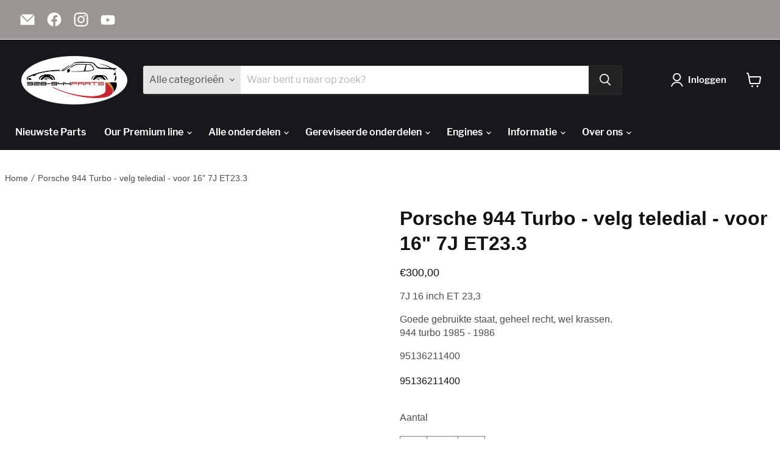

--- FILE ---
content_type: text/html; charset=utf-8
request_url: https://928-944parts.com/products/porsche-944-turbo-velg-teledial-voor-16-7j-et23-3
body_size: 141868
content:
<!doctype html>
<html class="no-js no-touch" lang="nl">
  <head>
	<script src="//928-944parts.com/cdn/shop/files/pandectes-rules.js?v=16805074875755515045"></script>



<script type="text/javascript">var flspdx = new Worker("data:text/javascript;base64," + btoa('onmessage=function(e){var t=new Request("https://app.flash-speed.com/static/worker-min.js?shop=p-teile.myshopify.com",{redirect:"follow"});fetch(t).then(e=>e.text()).then(e=>{postMessage(e)})};'));flspdx.onmessage = function (t) {var e = document.createElement("script");e.type = "text/javascript", e.textContent = t.data, document.head.appendChild(e)}, flspdx.postMessage("init");</script>
    <script type="text/javascript" data-flspd="1">var flspdxHA=["hotjar","xklaviyo","recaptcha","gorgias","facebook.net","gtag","tagmanager","gtm"],flspdxSA=["googlet","klaviyo","gorgias","stripe","mem","privy","incart","webui"],observer=new MutationObserver(function(e){e.forEach(function(e){e.addedNodes.forEach(function(e){if("SCRIPT"===e.tagName&&1===e.nodeType)if(e.innerHTML.includes("asyncLoad")||"analytics"===e.className)e.type="text/flspdscript";else{for(var t=0;t<flspdxSA.length;t++)if(e.src.includes(flspdxSA[t]))return void(e.type="text/flspdscript");for(var r=0;r<flspdxHA.length;r++)if(e.innerHTML.includes(flspdxHA[r]))return void(e.type="text/flspdscript")}})})}),ua=navigator.userAgent.toLowerCase();ua.match(new RegExp("chrome|firefox"))&&-1===window.location.href.indexOf("no-optimization")&&observer.observe(document.documentElement,{childList:!0,subtree:!0});</script>
        
<script src="https://app.flash-speed.com/static/increase-pagespeed-min.js?shop=p-teile.myshopify.com"></script>
<!-- Google Tag Manager -->
<script>
  window.dataLayer = window.dataLayer || [];
</script>
<script>
	(function (w, d, s, l, i) {
		w[l] = w[l] || [];
		w[l].push({ "gtm.start": new Date().getTime(), event: "gtm.js" });
		var f = d.getElementsByTagName(s)[0],
		j = d.createElement(s),
		dl = l != "dataLayer" ? "&l=" + l : "";
		j.async = true;
		j.src = "https://tagging.928-944parts.com/script.js?id=" + i + dl;
		f.parentNode.insertBefore(j, f);
	})(window, document, "script", "dataLayer", "GTM-W4T2652");
</script>
<!-- End Google Tag Manager -->

<script id="tagging-gtm-suite-config" type="application/json">{"gtm_id": "GTM-W4T2652", "event_config": {"cart_reconcile": true, "cart_view": true, "checkout_complete": true, "checkout_step": true, "collection_view": true, "product_add_to_cart": false, "product_add_to_cart_ajax": true, "product_remove_from_cart": true, "product_select": true, "product_view": true, "search_results_view": true, "user": true, "save_order_notes": true}, "gtm_suite_script": "//928-944parts.com/cdn/shop/t/29/assets/datalayer.js?v=95680957307946697101750336736", "consent_enabled": false}</script>


    <!-- Hotjar Tracking Code for https://928-944parts.com/ -->
    <script>
      (function(h,o,t,j,a,r){
          h.hj=h.hj||function(){(h.hj.q=h.hj.q||[]).push(arguments)};
          h._hjSettings={hjid:3296634,hjsv:6};
          a=o.getElementsByTagName('head')[0];
          r=o.createElement('script');r.async=1;
          r.src=t+h._hjSettings.hjid+j+h._hjSettings.hjsv;
          a.appendChild(r);
      })(window,document,'https://static.hotjar.com/c/hotjar-','.js?sv=');
    </script>

    <!-- TrustBox script -->
    <script
      type="text/javascript"
      src="//widget.trustpilot.com/bootstrap/v5/tp.widget.bootstrap.min.js"
      async
    ></script>
    <!-- End TrustBox script -->

    <script>
      window.Store = window.Store || {};
      window.Store.id = 58776289442;
    </script>
    <meta charset="utf-8">
    <meta http-equiv="x-ua-compatible" content="IE=edge">

    <link rel="preconnect" href="https://cdn.shopify.com">
    <link rel="preconnect" href="https://fonts.shopifycdn.com">
    <link rel="preconnect" href="https://v.shopify.com">
    <link rel="preconnect" href="https://cdn.shopifycloud.com">

    <title>Porsche 944 Turbo - velg teledial - voor 16&quot; 7J ET23.3 - 928-944parts</title>

    
      <meta name="description" content="7J 16 inch ET 23,3 Goede gebruikte staat, geheel recht, wel krassen.944 turbo 1985 - 1986 95136211400 - 928-944parts">
    

    
  <link rel="shortcut icon" href="//928-944parts.com/cdn/shop/files/928-944parts_logo_geen_achtergrond_32x32.png?v=1635155323" type="image/png">


    
      <link rel="canonical" href="https://928-944parts.com/products/porsche-944-turbo-velg-teledial-voor-16-7j-et23-3">
    

    <meta name="viewport" content="width=device-width">

    
    















<meta property="og:site_name" content="928-944parts">
<meta property="og:url" content="https://928-944parts.com/products/porsche-944-turbo-velg-teledial-voor-16-7j-et23-3">
<meta property="og:title" content="Porsche 944 Turbo - velg teledial - voor 16&quot; 7J ET23.3">
<meta property="og:type" content="website">
<meta property="og:description" content="7J 16 inch ET 23,3 Goede gebruikte staat, geheel recht, wel krassen.944 turbo 1985 - 1986 95136211400 - 928-944parts">




    
    
    

    
    
    <meta
      property="og:image"
      content="https://928-944parts.com/cdn/shop/products/7ff0fc45ae4dfc239d77bd5b1347a33296b4b897_1200x1600.jpg?v=1706053689"
    />
    <meta
      property="og:image:secure_url"
      content="https://928-944parts.com/cdn/shop/products/7ff0fc45ae4dfc239d77bd5b1347a33296b4b897_1200x1600.jpg?v=1706053689"
    />
    <meta property="og:image:width" content="1200" />
    <meta property="og:image:height" content="1600" />
    
    
    <meta property="og:image:alt" content="Porsche 944 Turbo - velg teledial - voor 16" 7J ET23.3 Origineel Porsche" />
  
















<meta name="twitter:title" content="Porsche 944 Turbo - velg teledial - voor 16&quot; 7J ET23.3 - 928-944parts">
<meta name="twitter:description" content="7J 16 inch ET 23,3 Goede gebruikte staat, geheel recht, wel krassen.944 turbo 1985 - 1986 95136211400 - 928-944parts">


    
    
    
      
      
      <meta name="twitter:card" content="summary">
    
    
    <meta
      property="twitter:image"
      content="https://928-944parts.com/cdn/shop/products/7ff0fc45ae4dfc239d77bd5b1347a33296b4b897_1200x1200_crop_center.jpg?v=1706053689"
    />
    <meta property="twitter:image:width" content="1200" />
    <meta property="twitter:image:height" content="1200" />
    
    
    <meta property="twitter:image:alt" content="Porsche 944 Turbo - velg teledial - voor 16&quot; 7J ET23.3 Origineel Porsche" />
  



    <link
      rel="preload"
      href=""
      as="font"
      crossorigin="anonymous"
    >
    <link
      rel="preload"
      as="style"
      href="//928-944parts.com/cdn/shop/t/29/assets/theme.css?v=166239061359772185401750341203"
    >

<script>window.performance && window.performance.mark && window.performance.mark('shopify.content_for_header.start');</script><meta name="google-site-verification" content="RuuQr4WuZKySFFo_iiaIJHGgZjpgHWNLA7X53befPlU">
<meta name="facebook-domain-verification" content="aw8c0mru7vicqmu9qsu82e0wd76fo4">
<meta id="shopify-digital-wallet" name="shopify-digital-wallet" content="/58776289442/digital_wallets/dialog">
<meta name="shopify-checkout-api-token" content="13b767a8a68cdbcf7556d2a48f414961">
<meta id="in-context-paypal-metadata" data-shop-id="58776289442" data-venmo-supported="false" data-environment="production" data-locale="nl_NL" data-paypal-v4="true" data-currency="EUR">
<link rel="alternate" hreflang="x-default" href="https://928-944parts.com/products/porsche-944-turbo-velg-teledial-voor-16-7j-et23-3">
<link rel="alternate" hreflang="de" href="https://928-944parts.com/de/products/porsche-944-turbo-felge-teledial-vorne-16-7j-et23-3">
<link rel="alternate" hreflang="en" href="https://928-944parts.com/en/products/porsche-944-turbo-rim-teledial-front-16-7j-et23-3">
<link rel="alternate" hreflang="fr" href="https://928-944parts.com/fr/products/porsche-944-turbo-jante-teledial-avant-16-7j-et23-3">
<link rel="alternate" hreflang="es" href="https://928-944parts.com/es/products/porsche-944-turbo-llanta-teledial-delantera-16-7j-et23-3">
<link rel="alternate" type="application/json+oembed" href="https://928-944parts.com/products/porsche-944-turbo-velg-teledial-voor-16-7j-et23-3.oembed">
<script async="async" src="/checkouts/internal/preloads.js?locale=nl-NL"></script>
<link rel="preconnect" href="https://shop.app" crossorigin="anonymous">
<script async="async" src="https://shop.app/checkouts/internal/preloads.js?locale=nl-NL&shop_id=58776289442" crossorigin="anonymous"></script>
<script id="apple-pay-shop-capabilities" type="application/json">{"shopId":58776289442,"countryCode":"NL","currencyCode":"EUR","merchantCapabilities":["supports3DS"],"merchantId":"gid:\/\/shopify\/Shop\/58776289442","merchantName":"928-944parts","requiredBillingContactFields":["postalAddress","email","phone"],"requiredShippingContactFields":["postalAddress","email","phone"],"shippingType":"shipping","supportedNetworks":["visa","maestro","masterCard","amex"],"total":{"type":"pending","label":"928-944parts","amount":"1.00"},"shopifyPaymentsEnabled":true,"supportsSubscriptions":true}</script>
<script id="shopify-features" type="application/json">{"accessToken":"13b767a8a68cdbcf7556d2a48f414961","betas":["rich-media-storefront-analytics"],"domain":"928-944parts.com","predictiveSearch":true,"shopId":58776289442,"locale":"nl"}</script>
<script>var Shopify = Shopify || {};
Shopify.shop = "p-teile.myshopify.com";
Shopify.locale = "nl";
Shopify.currency = {"active":"EUR","rate":"1.0"};
Shopify.country = "NL";
Shopify.theme = {"name":"Empire - Telefoon format fix 19-06-2025","id":185282494804,"schema_name":"Empire","schema_version":"7.1.0","theme_store_id":838,"role":"main"};
Shopify.theme.handle = "null";
Shopify.theme.style = {"id":null,"handle":null};
Shopify.cdnHost = "928-944parts.com/cdn";
Shopify.routes = Shopify.routes || {};
Shopify.routes.root = "/";</script>
<script type="module">!function(o){(o.Shopify=o.Shopify||{}).modules=!0}(window);</script>
<script>!function(o){function n(){var o=[];function n(){o.push(Array.prototype.slice.apply(arguments))}return n.q=o,n}var t=o.Shopify=o.Shopify||{};t.loadFeatures=n(),t.autoloadFeatures=n()}(window);</script>
<script>
  window.ShopifyPay = window.ShopifyPay || {};
  window.ShopifyPay.apiHost = "shop.app\/pay";
  window.ShopifyPay.redirectState = null;
</script>
<script id="shop-js-analytics" type="application/json">{"pageType":"product"}</script>
<script defer="defer" async type="module" src="//928-944parts.com/cdn/shopifycloud/shop-js/modules/v2/client.init-shop-cart-sync_BPkjDs8F.nl.esm.js"></script>
<script defer="defer" async type="module" src="//928-944parts.com/cdn/shopifycloud/shop-js/modules/v2/chunk.common_CUxkH0kz.esm.js"></script>
<script type="module">
  await import("//928-944parts.com/cdn/shopifycloud/shop-js/modules/v2/client.init-shop-cart-sync_BPkjDs8F.nl.esm.js");
await import("//928-944parts.com/cdn/shopifycloud/shop-js/modules/v2/chunk.common_CUxkH0kz.esm.js");

  window.Shopify.SignInWithShop?.initShopCartSync?.({"fedCMEnabled":true,"windoidEnabled":true});

</script>
<script>
  window.Shopify = window.Shopify || {};
  if (!window.Shopify.featureAssets) window.Shopify.featureAssets = {};
  window.Shopify.featureAssets['shop-js'] = {"shop-cart-sync":["modules/v2/client.shop-cart-sync_Cya3b2Vp.nl.esm.js","modules/v2/chunk.common_CUxkH0kz.esm.js"],"init-windoid":["modules/v2/client.init-windoid_Bf_VdMzT.nl.esm.js","modules/v2/chunk.common_CUxkH0kz.esm.js"],"shop-cash-offers":["modules/v2/client.shop-cash-offers_DRervZsp.nl.esm.js","modules/v2/chunk.common_CUxkH0kz.esm.js","modules/v2/chunk.modal_Bu8pKCr1.esm.js"],"init-fed-cm":["modules/v2/client.init-fed-cm_CHRW8v1T.nl.esm.js","modules/v2/chunk.common_CUxkH0kz.esm.js"],"shop-toast-manager":["modules/v2/client.shop-toast-manager_DXAZiB0u.nl.esm.js","modules/v2/chunk.common_CUxkH0kz.esm.js"],"shop-button":["modules/v2/client.shop-button_Cs5cKwNd.nl.esm.js","modules/v2/chunk.common_CUxkH0kz.esm.js"],"avatar":["modules/v2/client.avatar_BTnouDA3.nl.esm.js"],"init-shop-email-lookup-coordinator":["modules/v2/client.init-shop-email-lookup-coordinator_DsGQ0_Mw.nl.esm.js","modules/v2/chunk.common_CUxkH0kz.esm.js"],"init-shop-cart-sync":["modules/v2/client.init-shop-cart-sync_BPkjDs8F.nl.esm.js","modules/v2/chunk.common_CUxkH0kz.esm.js"],"shop-login-button":["modules/v2/client.shop-login-button_CaluoRxq.nl.esm.js","modules/v2/chunk.common_CUxkH0kz.esm.js","modules/v2/chunk.modal_Bu8pKCr1.esm.js"],"pay-button":["modules/v2/client.pay-button_CHwRyMZj.nl.esm.js","modules/v2/chunk.common_CUxkH0kz.esm.js"],"init-shop-for-new-customer-accounts":["modules/v2/client.init-shop-for-new-customer-accounts_4ltJKEom.nl.esm.js","modules/v2/client.shop-login-button_CaluoRxq.nl.esm.js","modules/v2/chunk.common_CUxkH0kz.esm.js","modules/v2/chunk.modal_Bu8pKCr1.esm.js"],"init-customer-accounts-sign-up":["modules/v2/client.init-customer-accounts-sign-up_Bj-QPxbx.nl.esm.js","modules/v2/client.shop-login-button_CaluoRxq.nl.esm.js","modules/v2/chunk.common_CUxkH0kz.esm.js","modules/v2/chunk.modal_Bu8pKCr1.esm.js"],"shop-follow-button":["modules/v2/client.shop-follow-button_LiDYMlw2.nl.esm.js","modules/v2/chunk.common_CUxkH0kz.esm.js","modules/v2/chunk.modal_Bu8pKCr1.esm.js"],"checkout-modal":["modules/v2/client.checkout-modal_BaQKWXDm.nl.esm.js","modules/v2/chunk.common_CUxkH0kz.esm.js","modules/v2/chunk.modal_Bu8pKCr1.esm.js"],"init-customer-accounts":["modules/v2/client.init-customer-accounts_CTc2uKb5.nl.esm.js","modules/v2/client.shop-login-button_CaluoRxq.nl.esm.js","modules/v2/chunk.common_CUxkH0kz.esm.js","modules/v2/chunk.modal_Bu8pKCr1.esm.js"],"lead-capture":["modules/v2/client.lead-capture_CDrk6dOJ.nl.esm.js","modules/v2/chunk.common_CUxkH0kz.esm.js","modules/v2/chunk.modal_Bu8pKCr1.esm.js"],"shop-login":["modules/v2/client.shop-login_BtovzYZz.nl.esm.js","modules/v2/chunk.common_CUxkH0kz.esm.js","modules/v2/chunk.modal_Bu8pKCr1.esm.js"],"payment-terms":["modules/v2/client.payment-terms_CEs9s1xO.nl.esm.js","modules/v2/chunk.common_CUxkH0kz.esm.js","modules/v2/chunk.modal_Bu8pKCr1.esm.js"]};
</script>
<script>(function() {
  var isLoaded = false;
  function asyncLoad() {
    if (isLoaded) return;
    isLoaded = true;
    var urls = ["https:\/\/widget.trustpilot.com\/bootstrap\/v5\/tp.widget.sync.bootstrap.min.js?shop=p-teile.myshopify.com","https:\/\/ecommplugins-scripts.trustpilot.com\/v2.1\/js\/header.min.js?settings=eyJrZXkiOiJHVmtRdlBEVVF5Qm9IVGh0IiwicyI6InNrdSJ9\u0026shop=p-teile.myshopify.com","https:\/\/ecommplugins-trustboxsettings.trustpilot.com\/p-teile.myshopify.com.js?settings=1732013086271\u0026shop=p-teile.myshopify.com","https:\/\/trust.conversionbear.com\/script?app=trust_badge\u0026shop=p-teile.myshopify.com"];
    for (var i = 0; i < urls.length; i++) {
      var s = document.createElement('script');
      s.type = 'text/javascript';
      s.async = true;
      s.src = urls[i];
      var x = document.getElementsByTagName('script')[0];
      x.parentNode.insertBefore(s, x);
    }
  };
  if(window.attachEvent) {
    window.attachEvent('onload', asyncLoad);
  } else {
    window.addEventListener('load', asyncLoad, false);
  }
})();</script>
<script id="__st">var __st={"a":58776289442,"offset":3600,"reqid":"e2daf150-893d-4a71-8f37-79f6a575cf9d-1762869802","pageurl":"928-944parts.com\/products\/porsche-944-turbo-velg-teledial-voor-16-7j-et23-3","u":"4070efaf5b4e","p":"product","rtyp":"product","rid":7140784930978};</script>
<script>window.ShopifyPaypalV4VisibilityTracking = true;</script>
<script id="captcha-bootstrap">!function(){'use strict';const t='contact',e='account',n='new_comment',o=[[t,t],['blogs',n],['comments',n],[t,'customer']],c=[[e,'customer_login'],[e,'guest_login'],[e,'recover_customer_password'],[e,'create_customer']],r=t=>t.map((([t,e])=>`form[action*='/${t}']:not([data-nocaptcha='true']) input[name='form_type'][value='${e}']`)).join(','),a=t=>()=>t?[...document.querySelectorAll(t)].map((t=>t.form)):[];function s(){const t=[...o],e=r(t);return a(e)}const i='password',u='form_key',d=['recaptcha-v3-token','g-recaptcha-response','h-captcha-response',i],f=()=>{try{return window.sessionStorage}catch{return}},m='__shopify_v',_=t=>t.elements[u];function p(t,e,n=!1){try{const o=window.sessionStorage,c=JSON.parse(o.getItem(e)),{data:r}=function(t){const{data:e,action:n}=t;return t[m]||n?{data:e,action:n}:{data:t,action:n}}(c);for(const[e,n]of Object.entries(r))t.elements[e]&&(t.elements[e].value=n);n&&o.removeItem(e)}catch(o){console.error('form repopulation failed',{error:o})}}const l='form_type',E='cptcha';function T(t){t.dataset[E]=!0}const w=window,h=w.document,L='Shopify',v='ce_forms',y='captcha';let A=!1;((t,e)=>{const n=(g='f06e6c50-85a8-45c8-87d0-21a2b65856fe',I='https://cdn.shopify.com/shopifycloud/storefront-forms-hcaptcha/ce_storefront_forms_captcha_hcaptcha.v1.5.2.iife.js',D={infoText:'Beschermd door hCaptcha',privacyText:'Privacy',termsText:'Voorwaarden'},(t,e,n)=>{const o=w[L][v],c=o.bindForm;if(c)return c(t,g,e,D).then(n);var r;o.q.push([[t,g,e,D],n]),r=I,A||(h.body.append(Object.assign(h.createElement('script'),{id:'captcha-provider',async:!0,src:r})),A=!0)});var g,I,D;w[L]=w[L]||{},w[L][v]=w[L][v]||{},w[L][v].q=[],w[L][y]=w[L][y]||{},w[L][y].protect=function(t,e){n(t,void 0,e),T(t)},Object.freeze(w[L][y]),function(t,e,n,w,h,L){const[v,y,A,g]=function(t,e,n){const i=e?o:[],u=t?c:[],d=[...i,...u],f=r(d),m=r(i),_=r(d.filter((([t,e])=>n.includes(e))));return[a(f),a(m),a(_),s()]}(w,h,L),I=t=>{const e=t.target;return e instanceof HTMLFormElement?e:e&&e.form},D=t=>v().includes(t);t.addEventListener('submit',(t=>{const e=I(t);if(!e)return;const n=D(e)&&!e.dataset.hcaptchaBound&&!e.dataset.recaptchaBound,o=_(e),c=g().includes(e)&&(!o||!o.value);(n||c)&&t.preventDefault(),c&&!n&&(function(t){try{if(!f())return;!function(t){const e=f();if(!e)return;const n=_(t);if(!n)return;const o=n.value;o&&e.removeItem(o)}(t);const e=Array.from(Array(32),(()=>Math.random().toString(36)[2])).join('');!function(t,e){_(t)||t.append(Object.assign(document.createElement('input'),{type:'hidden',name:u})),t.elements[u].value=e}(t,e),function(t,e){const n=f();if(!n)return;const o=[...t.querySelectorAll(`input[type='${i}']`)].map((({name:t})=>t)),c=[...d,...o],r={};for(const[a,s]of new FormData(t).entries())c.includes(a)||(r[a]=s);n.setItem(e,JSON.stringify({[m]:1,action:t.action,data:r}))}(t,e)}catch(e){console.error('failed to persist form',e)}}(e),e.submit())}));const S=(t,e)=>{t&&!t.dataset[E]&&(n(t,e.some((e=>e===t))),T(t))};for(const o of['focusin','change'])t.addEventListener(o,(t=>{const e=I(t);D(e)&&S(e,y())}));const B=e.get('form_key'),M=e.get(l),P=B&&M;t.addEventListener('DOMContentLoaded',(()=>{const t=y();if(P)for(const e of t)e.elements[l].value===M&&p(e,B);[...new Set([...A(),...v().filter((t=>'true'===t.dataset.shopifyCaptcha))])].forEach((e=>S(e,t)))}))}(h,new URLSearchParams(w.location.search),n,t,e,['guest_login'])})(!1,!0)}();</script>
<script integrity="sha256-52AcMU7V7pcBOXWImdc/TAGTFKeNjmkeM1Pvks/DTgc=" data-source-attribution="shopify.loadfeatures" defer="defer" src="//928-944parts.com/cdn/shopifycloud/storefront/assets/storefront/load_feature-81c60534.js" crossorigin="anonymous"></script>
<script crossorigin="anonymous" defer="defer" src="//928-944parts.com/cdn/shopifycloud/storefront/assets/shopify_pay/storefront-65b4c6d7.js?v=20250812"></script>
<script data-source-attribution="shopify.dynamic_checkout.dynamic.init">var Shopify=Shopify||{};Shopify.PaymentButton=Shopify.PaymentButton||{isStorefrontPortableWallets:!0,init:function(){window.Shopify.PaymentButton.init=function(){};var t=document.createElement("script");t.src="https://928-944parts.com/cdn/shopifycloud/portable-wallets/latest/portable-wallets.nl.js",t.type="module",document.head.appendChild(t)}};
</script>
<script data-source-attribution="shopify.dynamic_checkout.buyer_consent">
  function portableWalletsHideBuyerConsent(e){var t=document.getElementById("shopify-buyer-consent"),n=document.getElementById("shopify-subscription-policy-button");t&&n&&(t.classList.add("hidden"),t.setAttribute("aria-hidden","true"),n.removeEventListener("click",e))}function portableWalletsShowBuyerConsent(e){var t=document.getElementById("shopify-buyer-consent"),n=document.getElementById("shopify-subscription-policy-button");t&&n&&(t.classList.remove("hidden"),t.removeAttribute("aria-hidden"),n.addEventListener("click",e))}window.Shopify?.PaymentButton&&(window.Shopify.PaymentButton.hideBuyerConsent=portableWalletsHideBuyerConsent,window.Shopify.PaymentButton.showBuyerConsent=portableWalletsShowBuyerConsent);
</script>
<script data-source-attribution="shopify.dynamic_checkout.cart.bootstrap">document.addEventListener("DOMContentLoaded",(function(){function t(){return document.querySelector("shopify-accelerated-checkout-cart, shopify-accelerated-checkout")}if(t())Shopify.PaymentButton.init();else{new MutationObserver((function(e,n){t()&&(Shopify.PaymentButton.init(),n.disconnect())})).observe(document.body,{childList:!0,subtree:!0})}}));
</script>
<link id="shopify-accelerated-checkout-styles" rel="stylesheet" media="screen" href="https://928-944parts.com/cdn/shopifycloud/portable-wallets/latest/accelerated-checkout-backwards-compat.css" crossorigin="anonymous">
<style id="shopify-accelerated-checkout-cart">
        #shopify-buyer-consent {
  margin-top: 1em;
  display: inline-block;
  width: 100%;
}

#shopify-buyer-consent.hidden {
  display: none;
}

#shopify-subscription-policy-button {
  background: none;
  border: none;
  padding: 0;
  text-decoration: underline;
  font-size: inherit;
  cursor: pointer;
}

#shopify-subscription-policy-button::before {
  box-shadow: none;
}

      </style>

<script>window.performance && window.performance.mark && window.performance.mark('shopify.content_for_header.end');</script>
<link href="//928-944parts.com/cdn/shop/t/29/assets/theme.css?v=166239061359772185401750341203" rel="stylesheet" type="text/css" media="all" />

    
    <script>
      window.Theme = window.Theme || {};
      window.Theme.version = '7.1.0';
      window.Theme.name = 'Empire';
      window.Theme.routes = {
        "root_url": "/",
        "account_url": "/account",
        "account_login_url": "/account/login",
        "account_logout_url": "/account/logout",
        "account_register_url": "/account/register",
        "account_addresses_url": "/account/addresses",
        "collections_url": "/collections",
        "all_products_collection_url": "/collections/all",
        "search_url": "/search",
        "cart_url": "/cart",
        "cart_add_url": "/cart/add",
        "cart_change_url": "/cart/change",
        "cart_clear_url": "/cart/clear",
        "product_recommendations_url": "/recommendations/products"
      };
    </script>
    


    <div id="shopify-section-Google-Tag4" class="shopify-section"><input
  type="hidden"
  name="temp"
  class="temp_select"
  value="product" />
  
    <script type="text/javascript">
dataLayer.push({ ecommerce: null });
dataLayer.push({
  event: "view_item",
  ecommerce: {
    items: [
    {
      item_id: '95136211400',
      item_name: 'Porsche 944 Turbo - velg teledial - voor 16 7J ET23.3',
      affiliation: null,
      coupon: null,
      currency: 'EUR',
      discount: null,
      index: 1,
      item_brand: 'Origineel Porsche',
      item_category: 'Nieuwste Parts',
      item_category2: null,
      item_category3: null,
      item_category4: null,
      item_category5: null,
      item_list_id: null,
      item_list_name: null,
      item_variant: 'Default Title',
      location_id: null,
      price: '300.0',
      quantity: 1
    }
    ]
  }
});

  
</script>

<script
  src="https://cdnjs.cloudflare.com/ajax/libs/jquery/3.6.3/jquery.min.js"
  integrity="sha512-STof4xm1wgkfm7heWqFJVn58Hm3EtS31XFaagaa8VMReCXAkQnJZ+jEy8PCC/iT18dFy95WcExNHFTqLyp72eQ=="
  crossorigin="anonymous"
  referrerpolicy="no-referrer"></script>






<script type="text/javascript">
  const action = {
  handle: ".handleProduct",
      quantityOfItem: ".quantity__wrapper input[data-quantity-input]",
      productItem: ".productgrid--item .productitem .productitem__container",
      selectedValue: ".idProduct",
}
function getProductDetail (handle = "") {
        if (handle === "") {
            handle = $(action.productItem).attr("data-product-handle");
            console.log(handle)
        }
        return jQuery.getJSON(window.Shopify.routes.root + 'products/' + handle + '.js', function (product) {
           return product;
        });
}
                                      
function addToCartGTM () {
        $(".custom-add-to-cart").on("click", async function () {
         let dataProduct = await getProductDetail();
         let activeVariantId = $(this).attr("data-variant-id");
         let price = $(this).attr("data-price");
         let quantity = 1;
         addItemGTM(activeVariantId, dataProduct, quantity, price);
        })
}

    function addItemGTM (activeVariantId, dataProduct, quantity, price) {
        let activeSelectedVariantId, activeSelectedVariantTitle, activeSelectedVariantSku,
            activeSelectedVariantPrice = "";
      
       dataProduct.variants.forEach(function (value) {
                activeSelectedVariantId = activeVariantId;
                activeSelectedVariantTitle = value.name;
                activeSelectedVariantSku = value.sku;
                activeSelectedVariantPrice = price;
        });
        dataLayer.push({ecommerce: null});
        dataLayer.push({
            event: "add_to_cart",
            currency: 'EUR',
            value: activeSelectedVariantPrice,
            ecommerce: {
                items: [
                    {
                        item_id: activeSelectedVariantId,
                        item_name: activeSelectedVariantTitle,
                        currency: 'EUR',
                        index: 0,
                        item_brand: 'Origineel Porsche',
                        
                            
                                item_category: 'Nieuwste Parts',
                            
                        
                            
                                item_category2: 'Porsche 944',
                            
                        
                        item_list_id: 282348388514,
                        item_list_name: 'Nieuwste Parts',
                        item_variant: activeSelectedVariantId,
                        location_id: null,
                        price: activeSelectedVariantPrice,
                        quantity: Number(quantity)
                    }
                ]
            }
        })
    }
  
  
  $(document).on("click", ".detail-add-to-cart", async function(){
    let dataProduct = await getProductDetail();
    let activeVariantId = $(this).attr("data-variant-id");
    let quantity = $('#product-quantity-select').val();
    let price = $(this).attr("data-price")
    let productInventoryQuantity = $(this).attr("data-quantity");
    addItemGTM(activeVariantId, dataProduct, quantity ,price)
  })

  $(document).on("click", ".cart-item--remove-link", async function () {
            let quantity = $(this).parents().find(".cart-item--info .cart-item--quantity .quantity-select").val();
            let handleProduct = $(this).attr("data-handle");
            let activeVariantId = $(this).attr("data-product");
            const list_id = $(this).attr('data-item-list-id');
            const list_name = $(this).attr('data-item-list-name');
            let price = $(this).attr("data-price");
            let dataProduct = await getProductDetail(handleProduct);
            removeItemGTM(parent, dataProduct, list_id, list_name, quantity, price)
    })
      
     $(document).on('click', '.quantity-select', async function () {
     let previousQuantity =  $(this).val();
       $(document).on('change', '.quantity-select', async function () {
         let quantity = $(this).val();
           const handleProduct = $(this).attr("data-handle");
            const activeVariantId = $(this).parents().find(".cart-item--info .cart-item--remove-link").attr("data-product");
            const price = $(this).parents().find(".cart-item--info .cart-item--remove-link").attr("data-price");
            const list_id = $(this).attr('data-item-list-id');
            const list_name = $(this).attr('data-item-list-name');
            const dataProduct = await getProductDetail(handleProduct);
            const productStock = $(this).attr("data-quantity");
         if(quantity < previousQuantity && productStock >= quantity){
              removeItemGTM (activeVariantId, dataProduct, list_id, list_name, quantity, price);
         }if(productStock >= quantity && quantity > previousQuantity){
             addItemGTM(activeVariantId, dataProduct, quantity, price)
         }
       });
        });

  
 function removeItemGTM (activeVariantId, dataProduct, list_id, list_name, quantity, price) {
        let activeSelectedVariantId, activeSelectedVariantTitle, activeSelectedVariantSku,
            activeSelectedVariantPrice, activeSelectedVariantQuantity = "";
        dataProduct.variants.forEach(function (value) {
                activeSelectedVariantId = value.id;
                activeSelectedVariantTitle = dataProduct.title;
                activeSelectedVariantSku = value.sku;
                activeSelectedVariantPrice = price; 
                activeSelectedVariantQuantity = quantity;
        });
        dataLayer.push({ecommerce: null});
        dataLayer.push({
            event: "remove_from_cart",
            currency: 'EUR',
            value: activeSelectedVariantPrice,
            ecommerce: {
                items: [
                    {
                        item_id: activeSelectedVariantSku,
                        item_name: activeSelectedVariantTitle,
                        currency: 'EUR',
                        index: 0,
                        item_brand: 'Origineel Porsche',
                        item_category: 'Nieuwste Parts',
                        item_list_id: Number(list_id),
                        item_list_name: list_name,
                        item_variant: activeSelectedVariantId,
                        location_id: null,
                        price: activeSelectedVariantPrice,
                        quantity: Number(activeSelectedVariantQuantity)
                    }
                ]
            }
        })
    }

  function search () {
        let timer;              // Timer identifier
        const waitTime = 500;   // Wait time in milliseconds

        $(document).on("keyup","input.live-search-form-field", function (e) {
            let vl = e.currentTarget.value;
            clearTimeout(timer);

            timer = setTimeout(() => {
                search(vl);
            }, waitTime);

            const search = (text) => {
                dataLayer.push({
                    event: "search",
                    search_term: text
                })
            }

        })
    }

  let item_list_name = "";
        let item_list_id = "";
        

  $(document).on("click",".product-grid-link-item", async function (e) {
            let dataProduct = await getProductDetail($(this).attr("data-handle"));
            dataLayer.push({ecommerce: null});
            dataLayer.push({
                event: "select_item",
                items: {
                    item_id: dataProduct.id,
                    item_name: dataProduct.title,
                    currency: 'EUR',
                    index: 0,
                    item_brand: dataProduct.vendor,

                    price: dataProduct.price / 100,
                    quantity: 1,
                    itemvariant: dataProduct.id,
                    item_list_name: item_list_name,
                    item_list_id: item_list_id
                }
            });

        })

  function login () {
        $("form#customer_login").on("submit", function () {
            dataLayer.push({
                event: "login",
                method: "Shopify"
            });
        })
    }

   function register () {
        $("form#create_customer").on("submit", function () {
            dataLayer.push({
                event: "sign_up",
                method: "Shopify"
            });
        })
    }

        

  $(function () {
        login();
        register();
        addToCartGTM();
        search();
    })
</script>
</div>
<link rel="alternate" hreflang="nl" href="https://928-944parts.com/products/porsche-944-turbo-velg-teledial-voor-16-7j-et23-3">
    <link rel="alternate" hreflang="de" href="https://de.3">
    <link rel="alternate" hreflang="fr" href="https://fr.3">
    <script type="text/javascript" src="https://cdn.weglot.com/weglot.min.js" defer></script>
    <script>
      Weglot.initialize({
          api_key: 'wg_829a8bf2ec839701da647dc36ab3f7740'
      });
    </script>
  <!-- BEGIN app block: shopify://apps/pandectes-gdpr/blocks/banner/58c0baa2-6cc1-480c-9ea6-38d6d559556a -->
  
  <script>
    
      window.PandectesSettings = {"store":{"id":58776289442,"plan":"plus","theme":"Kopie van Empire - robot.txt ((V2)) 17-02-2025","primaryLocale":"nl","adminMode":false,"headless":false,"storefrontRootDomain":"","checkoutRootDomain":"","storefrontAccessToken":""},"tsPublished":1742904436,"declaration":{"showPurpose":false,"showProvider":false,"declIntroText":"We gebruiken cookies om de functionaliteit van de website te optimaliseren, de prestaties te analyseren en u een gepersonaliseerde ervaring te bieden. Sommige cookies zijn essentieel om de website goed te laten werken en correct te laten functioneren. Die cookies kunnen niet worden uitgeschakeld. In dit venster kunt u uw voorkeur voor cookies beheren.","showDateGenerated":true},"language":{"unpublished":[],"languageMode":"Multilingual","fallbackLanguage":"nl","languageDetection":"country","languagesSupported":["sq","ce","da","en","fi","fr","gd","de","el","ga","it","nn","no","pl","ru","es","tr"]},"texts":{"managed":{"headerText":{"da":"Vi respekterer dit privatliv","de":"Wir respektieren deine Privatsphäre","el":"Σεβόμαστε το απόρρητό σας","en":"We respect your privacy","es":"Respetamos tu privacidad","fi":"Kunnioitamme yksityisyyttäsi","fr":"Nous respectons votre vie privée","ga":"Tá meas againn ar do phríobháideacht","it":"Rispettiamo la tua privacy","nl":"Wij respecteren uw privacy","pl":"Szanujemy twoją prywatność"},"consentText":{"da":"Dette websted bruger cookies for at sikre, at du får den bedste oplevelse.","de":"Diese Website verwendet Cookies, um Ihnen das beste Erlebnis zu bieten.","el":"Αυτός ο ιστότοπος χρησιμοποιεί cookies για να διασφαλίσει ότι έχετε την καλύτερη εμπειρία.","en":"This website uses cookies to ensure you get the best experience.","es":"Este sitio web utiliza cookies para garantizar que obtenga la mejor experiencia.","fi":"Tämä sivusto käyttää evästeitä parhaan käyttökokemuksen varmistamiseksi.","fr":"Ce site utilise des cookies pour vous garantir la meilleure expérience.","ga":"Úsáideann an suíomh Gréasáin seo fianáin chun a chinntiú go bhfaighidh tú an taithí is fearr.","it":"Questo sito web utilizza i cookie per assicurarti la migliore esperienza.","nl":"Onze webshop maakt gebruik van COOKIES om u de beste rijervaring te bieden.","pl":"Ta strona korzysta z plików cookie, aby zapewnić jak najlepsze wrażenia."},"linkText":{"da":"Lær mere","de":"Mehr erfahren","el":"Μάθε περισσότερα","en":"Learn more","es":"Aprende más","fi":"Lisätietoja","fr":"Apprendre encore plus","ga":"Foghlaim níos mó","it":"Scopri di più","nl":"Lees hier","pl":"Ucz się więcej"},"imprintText":{"da":"Aftryk","de":"Impressum","el":"Αποτύπωμα","en":"Imprint","es":"Imprimir","fi":"Jälki","fr":"Imprimer","ga":"Imprint","it":"Impronta","nl":"Afdruk","pl":"Odcisk"},"allowButtonText":{"da":"Accepter","de":"Annehmen","el":"Αποδέχομαι","en":"Accept","es":"Aceptar","fi":"Hyväksy","fr":"J'accepte","ga":"Glac","it":"Accettare","nl":"Mee eens","pl":"Zaakceptować"},"denyButtonText":{"da":"Afslå","de":"Ablehnen","el":"Απόρριψη","en":"Decline","es":"Disminución","fi":"Hylkää","fr":"Déclin","ga":"Meath","it":"Declino","nl":"Afwijzen","pl":"Odrzucić"},"dismissButtonText":{"da":"Okay","de":"Okay","el":"Εντάξει","en":"Ok","es":"OK","fi":"Ok","fr":"D'accord","ga":"Ceart go leor","it":"Ok","nl":"OK","pl":"Ok"},"leaveSiteButtonText":{"da":"Forlad dette websted","de":"Diese Seite verlassen","el":"Αφήστε αυτόν τον ιστότοπο","en":"Leave this site","es":"Salir de este sitio","fi":"Poistu sivustolta","fr":"Quitter ce site","ga":"Fág an suíomh seo","it":"Lascia questo sito","nl":"Verlaat deze site","pl":"Opuść tę witrynę"},"preferencesButtonText":{"da":"Præferencer","de":"Einstellungen","el":"Προτιμήσεις","en":"Preferences","es":"Preferencias","fi":"Asetukset","fr":"Préférences","ga":"Sainroghanna","it":"Preferenze","nl":"Voorkeuren","pl":"Preferencje"},"cookiePolicyText":{"da":"Cookiepolitik","de":"Cookie-Richtlinie","el":"Πολιτική cookies","en":"Cookie policy","es":"Política de cookies","fi":"Evästekäytäntö","fr":"Politique de cookies","ga":"Beartas fianán","it":"Gestione dei Cookie","nl":"Cookie beleid","pl":"Polityka Cookie"},"preferencesPopupTitleText":{"da":"Administrer samtykkeindstillinger","de":"Einwilligungseinstellungen verwalten","el":"Διαχειριστείτε τις προτιμήσεις συγκατάθεσης","en":"Manage consent preferences","es":"Gestionar las preferencias de consentimiento","fi":"Hallitse suostumusasetuksia","fr":"Gérer les préférences de consentement","ga":"Bainistigh sainroghanna toilithe","it":"Gestire le preferenze di consenso","nl":"Toestemmingsvoorkeuren beheren","pl":"Zarządzaj preferencjami zgody"},"preferencesPopupIntroText":{"da":"Vi bruger cookies til at optimere webstedets funktionalitet, analysere ydelsen og give dig en personlig oplevelse. Nogle cookies er afgørende for at få hjemmesiden til at fungere og fungere korrekt. Disse cookies kan ikke deaktiveres. I dette vindue kan du styre din præference for cookies.","de":"Wir verwenden Cookies, um die Funktionalität der Website zu optimieren, die Leistung zu analysieren und Ihnen ein personalisiertes Erlebnis zu bieten. Einige Cookies sind für den ordnungsgemäßen Betrieb der Website unerlässlich. Diese Cookies können nicht deaktiviert werden. In diesem Fenster können Sie Ihre Präferenzen für Cookies verwalten.","el":"Χρησιμοποιούμε cookies για τη βελτιστοποίηση της λειτουργικότητας του ιστότοπου, την ανάλυση της απόδοσης και την παροχή εξατομικευμένης εμπειρίας σε εσάς. Ορισμένα cookie είναι απαραίτητα για τη σωστή λειτουργία και λειτουργία του ιστότοπου. Αυτά τα cookie δεν μπορούν να απενεργοποιηθούν. Σε αυτό το παράθυρο μπορείτε να διαχειριστείτε τις προτιμήσεις σας για cookie.","en":"We use cookies to optimize website functionality, analyze the performance, and provide personalized experience to you. Some cookies are essential to make the website operate and function correctly. Those cookies cannot be disabled. In this window you can manage your preference of cookies.","es":"Usamos cookies para optimizar la funcionalidad del sitio web, analizar el rendimiento y brindarle una experiencia personalizada. Algunas cookies son esenciales para que el sitio web funcione y funcione correctamente. Esas cookies no se pueden desactivar. En esta ventana puede administrar su preferencia de cookies.","fi":"Käytämme evästeitä verkkosivuston toimivuuden optimoimiseksi, suorituskyvyn analysoimiseksi ja henkilökohtaisen kokemuksen tarjoamiseksi sinulle. Jotkut evästeet ovat välttämättömiä, jotta verkkosivusto toimii ja toimii oikein. Näitä evästeitä ei voi poistaa käytöstä. Tässä ikkunassa voit hallita evästeasetuksiasi.","fr":"Nous utilisons des cookies pour optimiser les fonctionnalités du site Web, analyser les performances et vous offrir une expérience personnalisée. Certains cookies sont indispensables au bon fonctionnement et au bon fonctionnement du site. Ces cookies ne peuvent pas être désactivés. Dans cette fenêtre, vous pouvez gérer votre préférence de cookies.","ga":"Úsáidimid fianáin chun feidhmiúlacht an láithreáin ghréasáin a bharrfheabhsú, an fheidhmíocht a anailísiú, agus taithí phearsantaithe a sholáthar duit. Tá roinnt fianáin riachtanach chun go bhfeidhmeoidh an suíomh Gréasáin agus go bhfeidhmeoidh sé i gceart. Ní féidir na fianáin sin a dhíchumasú. San fhuinneog seo is féidir leat do rogha fianáin a bhainistiú.","it":"Utilizziamo i cookie per ottimizzare la funzionalità del sito Web, analizzare le prestazioni e fornire un'esperienza personalizzata all'utente. Alcuni cookie sono essenziali per il funzionamento e il corretto funzionamento del sito web. Questi cookie non possono essere disabilitati. In questa finestra puoi gestire le tue preferenze sui cookie.","nl":"We gebruiken cookies om de functionaliteit van de website te optimaliseren, de prestaties te analyseren en u een gepersonaliseerde ervaring te bieden. Sommige cookies zijn essentieel om de website correct te laten werken en functioneren. Die cookies kunnen niet worden uitgeschakeld. In dit venster kunt u uw voorkeur voor cookies beheren.","pl":"Używamy plików cookie, aby zoptymalizować funkcjonalność witryny, analizować wydajność i zapewniać spersonalizowane wrażenia. Niektóre pliki cookie są niezbędne do prawidłowego działania i funkcjonowania witryny. Tych plików cookie nie można wyłączyć. W tym oknie możesz zarządzać swoimi preferencjami dotyczącymi plików cookie."},"preferencesPopupSaveButtonText":{"da":"Gem præferencer","de":"Auswahl speichern","el":"Αποθήκευση προτιμήσεων","en":"Save preferences","es":"Guardar preferencias","fi":"Tallenna asetukset","fr":"Enregistrer les préférences","ga":"Sábháil sainroghanna","it":"Salva preferenze","nl":"Voorkeuren opslaan","pl":"Zapisz preferencje"},"preferencesPopupCloseButtonText":{"da":"Tæt","de":"Schließen","el":"Κλείσιμο","en":"Close","es":"Cerrar","fi":"Sulje","fr":"proche","ga":"Dún","it":"Chiudere","nl":"Sluiten","pl":"Blisko"},"preferencesPopupAcceptAllButtonText":{"da":"Accepter alle","de":"Alles Akzeptieren","el":"Αποδοχή όλων","en":"Accept all","es":"Aceptar todo","fi":"Hyväksy kaikki","fr":"Accepter tout","ga":"Glac le gach","it":"Accettare tutti","nl":"Accepteer alles","pl":"Akceptuj wszystkie"},"preferencesPopupRejectAllButtonText":{"da":"Afvis alle","de":"Alles ablehnen","el":"Απόρριψη όλων","en":"Reject all","es":"Rechazar todo","fi":"Hylkää kaikki","fr":"Tout rejeter","ga":"Diúltaigh go léir","it":"Rifiuta tutto","nl":"Alles afwijzen","pl":"Odrzuć wszystko"},"cookiesDetailsText":{"da":"Cookies detaljer","de":"Cookie-Details","el":"Λεπτομέρειες cookie","en":"Cookies details","es":"Detalles de las cookies","fi":"Evästeiden tiedot","fr":"Détails des cookies","ga":"Sonraí fianáin","it":"Dettagli sui cookie","nl":"Cookiegegevens","pl":"Szczegóły dotyczące plików cookie","tr":"Çerez ayrıntıları"},"preferencesPopupAlwaysAllowedText":{"da":"Altid tilladt","de":"Immer erlaubt","el":"πάντα επιτρέπεται","en":"Always allowed","es":"Siempre permitido","fi":"aina sallittu","fr":"Toujours activé","ga":"Ceadaítear i gcónaí","it":"sempre permesso","nl":"altijd toegestaan","no":"Alltid tillatt","pl":"Zawsze dozwolone","tr":"Her zaman izin verilir\t"},"accessSectionParagraphText":{"da":"Du har til enhver tid ret til at få adgang til dine data.","de":"Sie haben das Recht, jederzeit auf Ihre Daten zuzugreifen.","el":"Έχετε το δικαίωμα να έχετε πρόσβαση στα δεδομένα σας ανά πάσα στιγμή.","en":"You have the right to request access to your data at any time.","es":"Tiene derecho a poder acceder a sus datos en cualquier momento.","fi":"Sinulla on oikeus päästä käsiksi tietoihisi milloin tahansa.","fr":"Vous avez le droit de pouvoir accéder à vos données à tout moment.","ga":"Tá sé de cheart agat a bheith in ann rochtain a fháil ar do chuid sonraí ag am ar bith.","it":"Hai il diritto di poter accedere ai tuoi dati in qualsiasi momento.","nl":"U heeft te allen tijde het recht om uw gegevens in te zien.","pl":"W każdej chwili masz prawo dostępu do swoich danych."},"accessSectionTitleText":{"da":"Dataportabilitet","de":"Datenübertragbarkeit","el":"Φορητότητα δεδομένων","en":"Data portability","es":"Portabilidad de datos","fi":"Tietojen siirrettävyys","fr":"Portabilité des données","ga":"Iniomparthacht sonraí","it":"Portabilità dei dati","nl":"Gegevensportabiliteit","pl":"Możliwość przenoszenia danych"},"accessSectionAccountInfoActionText":{"da":"Personlig data","de":"persönliche Daten","el":"Προσωπικά δεδομένα","en":"Personal data","es":"Información personal","fi":"Henkilökohtaiset tiedot","fr":"Données personnelles","ga":"Sonraí pearsanta","it":"Dati personali","nl":"Persoonlijke gegevens","pl":"Dane osobiste"},"accessSectionDownloadReportActionText":{"da":"Download alt","de":"Alle Daten anfordern","el":"Κατέβασέ τα όλα","en":"Request export","es":"Descargar todo","fi":"Lataa kaikki","fr":"Tout télécharger","ga":"Íoslódáil gach","it":"Scarica tutto","nl":"Download alles","pl":"Ściągnij wszystko"},"accessSectionGDPRRequestsActionText":{"da":"Anmodninger fra den registrerede","de":"Anfragen betroffener Personen","el":"Αιτήματα υποκειμένου δεδομένων","en":"Data subject requests","es":"Solicitudes de sujetos de datos","fi":"Rekisteröidyn pyynnöt","fr":"Demandes des personnes concernées","ga":"Iarrataí ar ábhar sonraí","it":"Richieste dell'interessato","nl":"Verzoeken van betrokkenen","pl":"Żądania osób, których dane dotyczą"},"accessSectionOrdersRecordsActionText":{"da":"Ordre:% s","de":"Aufträge","el":"Παραγγελίες","en":"Orders","es":"Pedidos","fi":"Tilaukset","fr":"Ordres","ga":"Orduithe","it":"Ordini","nl":"Bestellingen","pl":"Zamówienia"},"rectificationSectionParagraphText":{"da":"Du har ret til at anmode om, at dine data opdateres, når du synes, det er passende.","de":"Sie haben das Recht, die Aktualisierung Ihrer Daten zu verlangen, wann immer Sie dies für angemessen halten.","el":"Έχετε το δικαίωμα να ζητήσετε την ενημέρωση των δεδομένων σας όποτε το κρίνετε κατάλληλο.","en":"You have the right to request your data to be updated whenever you think it is appropriate.","es":"Tienes derecho a solicitar la actualización de tus datos siempre que lo creas oportuno.","fi":"Sinulla on oikeus pyytää tietojesi päivittämistä aina, kun pidät sitä tarpeellisena.","fr":"Vous avez le droit de demander la mise à jour de vos données chaque fois que vous le jugez approprié.","ga":"Tá sé de cheart agat a iarraidh go ndéanfar do chuid sonraí a nuashonrú aon uair a mheasann tú go bhfuil siad oiriúnach.","it":"Hai il diritto di richiedere l'aggiornamento dei tuoi dati ogni volta che lo ritieni opportuno.","nl":"U hebt het recht om te vragen dat uw gegevens worden bijgewerkt wanneer u dat nodig acht.","pl":"Masz prawo zażądać aktualizacji swoich danych, ilekroć uznasz to za stosowne."},"rectificationSectionTitleText":{"da":"Rettelse af data","de":"Datenberichtigung","el":"Διόρθωση δεδομένων","en":"Data Rectification","es":"Rectificación de datos","fi":"Tietojen oikaisu","fr":"Rectification des données","ga":"Ceartú Sonraí","it":"Rettifica dei dati","nl":"Gegevens rectificatie","pl":"Sprostowanie danych"},"rectificationCommentPlaceholder":{"da":"Beskriv, hvad du vil have opdateret","de":"Beschreiben Sie, was Sie aktualisieren möchten","el":"Περιγράψτε τι θέλετε να ενημερώνετε","en":"Describe what you want to be updated","es":"Describe lo que quieres que se actualice","fi":"Kuvaile, mitä haluat päivittää","fr":"Décrivez ce que vous souhaitez mettre à jour","ga":"Déan cur síos ar a bhfuil uait a nuashonrú","it":"Descrivi cosa vuoi che venga aggiornato","nl":"Beschrijf wat u wilt bijwerken","pl":"Opisz, co chcesz zaktualizować"},"rectificationCommentValidationError":{"da":"Kommentar er påkrævet","de":"Kommentar ist erforderlich","el":"Απαιτείται σχόλιο","en":"Comment is required","es":"Se requiere comentario","fi":"Kommentti vaaditaan","fr":"Un commentaire est requis","ga":"Teastaíonn trácht","it":"Il commento è obbligatorio","nl":"Commentaar is verplicht","pl":"Komentarz jest wymagany"},"rectificationSectionEditAccountActionText":{"da":"Anmod om en opdatering","de":"Aktualisierung anfordern","el":"Ζητήστε ενημέρωση","en":"Request an update","es":"Solicita una actualización","fi":"Pyydä päivitystä","fr":"Demander une mise à jour","ga":"Iarr nuashonrú","it":"Richiedi un aggiornamento","nl":"Vraag een update aan","pl":"Poproś o aktualizację"},"erasureSectionTitleText":{"da":"Ret til at blive glemt","de":"Recht auf Löschung","el":"Δικαίωμα να ξεχαστείς","en":"Right to be forgotten","es":"Derecho al olvido","fi":"Oikeus tulla unohdetuksi","fr":"Droit à l'oubli","ga":"Ceart go ndéanfaí dearmad ort","it":"Diritto all'oblio","nl":"Recht om vergeten te worden","pl":"Prawo do bycia zapomnianym"},"erasureSectionParagraphText":{"da":"Du har ret til at bede alle dine data om at blive slettet. Derefter har du ikke længere adgang til din konto.","de":"Sie haben das Recht, die Löschung aller Ihrer Daten zu verlangen. Danach können Sie nicht mehr auf Ihr Konto zugreifen.","el":"Έχετε το δικαίωμα να ζητήσετε τη διαγραφή όλων των δεδομένων σας. Μετά από αυτό, δεν θα έχετε πλέον πρόσβαση στον λογαριασμό σας.","en":"You have the right to ask all your data to be erased. After that, you will no longer be able to access your account.","es":"Tiene derecho a solicitar la eliminación de todos sus datos. Después de eso, ya no podrá acceder a su cuenta.","fi":"Sinulla on oikeus pyytää, että kaikki tietosi poistetaan. Tämän jälkeen et voi enää käyttää tiliäsi.","fr":"Vous avez le droit de demander que toutes vos données soient effacées. Après cela, vous ne pourrez plus accéder à votre compte.","ga":"Tá sé de cheart agat a iarraidh go scriosfaí do chuid sonraí go léir. Ina dhiaidh sin, ní bheidh tú in ann rochtain a fháil ar do chuntas a thuilleadh.","it":"Hai il diritto di chiedere la cancellazione di tutti i tuoi dati. Dopodiché, non sarai più in grado di accedere al tuo account.","nl":"U heeft het recht om al uw gegevens te laten wissen. Daarna heeft u geen toegang meer tot uw account.","pl":"Masz prawo zażądać usunięcia wszystkich swoich danych. Po tym czasie nie będziesz już mieć dostępu do swojego konta."},"erasureSectionRequestDeletionActionText":{"da":"Anmod om sletning af personoplysninger","de":"Löschung personenbezogener Daten anfordern","el":"Ζητήστε διαγραφή προσωπικών δεδομένων","en":"Request personal data deletion","es":"Solicitar la eliminación de datos personales","fi":"Pyydä henkilötietojen poistamista","fr":"Demander la suppression des données personnelles","ga":"Iarr scriosadh sonraí pearsanta","it":"Richiedi la cancellazione dei dati personali","nl":"Verzoek om verwijdering van persoonlijke gegevens","pl":"Poproś o usunięcie danych osobowych"},"consentDate":{"da":"Dato for samtykke","de":"Zustimmungsdatum","el":"Ημερομηνία συναίνεσης","en":"Consent date","es":"fecha de consentimiento","fi":"Suostumuspäivä","fr":"Date de consentement","ga":"Dáta toilithe","it":"Data del consenso","nl":"Toestemmingsdatum","pl":"Data zgody"},"consentId":{"da":"Samtykke-id","de":"Einwilligungs-ID","el":"Αναγνωριστικό συναίνεσης","en":"Consent ID","es":"ID de consentimiento","fi":"Suostumustunnus","fr":"ID de consentement","ga":"Aitheantas Toilithe","it":"ID di consenso","nl":"Toestemmings-ID","pl":"Identyfikator zgody"},"consentSectionChangeConsentActionText":{"da":"Skift samtykkepræference","de":"Einwilligungspräferenz ändern","el":"Αλλαγή προτίμησης συναίνεσης","en":"Change consent preference","es":"Cambiar la preferencia de consentimiento","fi":"Muuta suostumusasetusta","fr":"Modifier la préférence de consentement","ga":"Athraigh an rogha toilithe","it":"Modifica la preferenza per il consenso","nl":"Wijzig de toestemmingsvoorkeur","pl":"Zmień preferencje zgody"},"consentSectionConsentedText":{"da":"Du har givet samtykke til cookiepolitikken på dette websted den","de":"Sie haben der Cookie-Richtlinie dieser Website zugestimmt am","el":"Συμφωνήσατε με την πολιτική cookie αυτού του ιστότοπου στο","en":"You consented to the cookies policy of this website on","es":"Usted dio su consentimiento a la política de cookies de este sitio web en","fi":"Hyväksyit tämän verkkosivuston evästekäytännön","fr":"Vous avez consenti à la politique de cookies de ce site Web sur","ga":"Thoiligh tú le beartas fianáin an láithreáin ghréasáin seo ar","it":"Hai acconsentito alla politica sui cookie di questo sito web su","nl":"U heeft ingestemd met het cookiebeleid van deze website op:","pl":"Wyrazili Państwo zgodę na politykę plików cookie tej witryny w dniu"},"consentSectionNoConsentText":{"da":"Du har ikke givet samtykke til cookiepolitikken på dette websted.","de":"Sie haben der Cookie-Richtlinie dieser Website nicht zugestimmt.","el":"Δεν έχετε συναινέσει στην πολιτική cookie αυτού του ιστότοπου.","en":"You have not consented to the cookies policy of this website.","es":"No ha dado su consentimiento a la política de cookies de este sitio web.","fi":"Et ole suostunut tämän verkkosivuston evästekäytäntöön.","fr":"Vous n'avez pas consenti à la politique de cookies de ce site Web.","ga":"Níor thoiligh tú le beartas fianáin an láithreáin ghréasáin seo.","it":"Non hai acconsentito alla politica sui cookie di questo sito.","nl":"U heeft niet ingestemd met het cookiebeleid van deze website.","pl":"Nie wyraziłeś zgody na politykę plików cookie tej witryny."},"consentSectionTitleText":{"da":"Dit cookie-samtykke","de":"Ihre Cookie-Einwilligung","el":"Η συγκατάθεσή σας για τα cookie","en":"Your cookie consent","es":"Su consentimiento de cookies","fi":"Evästeen suostumuksesi","fr":"Votre consentement aux cookies","ga":"Do thoiliú fianán","it":"Il tuo consenso ai cookie","nl":"Uw toestemming voor cookies","pl":"Twoja zgoda na pliki cookie"},"consentStatus":{"da":"Samtykke præference","de":"Einwilligungspräferenz","el":"Προτίμηση συναίνεσης","en":"Consent preference","es":"Preferencia de consentimiento","fi":"Suostumusasetus","fr":"Préférence de consentement","ga":"Rogha toilithe","it":"Preferenza di consenso","nl":"Toestemmingsvoorkeur","pl":"Preferencja zgody"},"confirmationFailureMessage":{"da":"Din anmodning blev ikke bekræftet. Prøv igen, og kontakt problemet, hvis problemet fortsætter, for at få hjælp","de":"Ihre Anfrage wurde nicht bestätigt. Bitte versuchen Sie es erneut und wenn das Problem weiterhin besteht, wenden Sie sich an den Ladenbesitzer, um Hilfe zu erhalten","el":"Το αίτημά σας δεν επαληθεύτηκε. Δοκιμάστε ξανά και εάν το πρόβλημα παραμένει, επικοινωνήστε με τον ιδιοκτήτη του καταστήματος για βοήθεια","en":"Your request was not verified. Please try again and if problem persists, contact store owner for assistance","es":"Su solicitud no fue verificada. Vuelva a intentarlo y, si el problema persiste, comuníquese con el propietario de la tienda para obtener ayuda.","fi":"Pyyntöäsi ei vahvistettu. Yritä uudelleen. Jos ongelma jatkuu, ota yhteyttä myymälän omistajaan","fr":"Votre demande n'a pas été vérifiée. Veuillez réessayer et si le problème persiste, contactez le propriétaire du magasin pour obtenir de l'aide","ga":"Níor fíoraíodh d’iarratas. Déan iarracht eile le do thoil agus má mhaireann an fhadhb, déan teagmháil le húinéir an stóir chun cúnamh a fháil","it":"La tua richiesta non è stata verificata. Riprova e se il problema persiste, contatta il proprietario del negozio per assistenza","nl":"Uw verzoek is niet geverifieerd. Probeer het opnieuw en als het probleem aanhoudt, neem dan contact op met de winkeleigenaar voor hulp","pl":"Twoje żądanie nie zostało zweryfikowane. Spróbuj ponownie, a jeśli problem będzie się powtarzał, skontaktuj się z właścicielem sklepu w celu uzyskania pomocy"},"confirmationFailureTitle":{"da":"Der opstod et problem","de":"Ein Problem ist aufgetreten","el":"Παρουσιάστηκε πρόβλημα","en":"A problem occurred","es":"Ocurrió un problema","fi":"Tapahtui ongelma","fr":"Un problème est survenu","ga":"Tharla fadhb","it":"Si è verificato un problema","nl":"Er is een probleem opgetreden","pl":"Wystąpił problem"},"confirmationSuccessMessage":{"da":"Vi vender snart tilbage til dig angående din anmodning.","de":"Wir werden uns in Kürze zu Ihrem Anliegen bei Ihnen melden.","el":"Σύντομα θα επικοινωνήσουμε μαζί σας ως προς το αίτημά σας.","en":"We will soon get back to you as to your request.","es":"Pronto nos comunicaremos con usted en cuanto a su solicitud.","fi":"Palaamme sinulle pian pyyntösi suhteen.","fr":"Nous reviendrons rapidement vers vous quant à votre demande.","ga":"Fillfimid ar ais chugat go luath maidir le d’iarratas.","it":"Ti risponderemo presto in merito alla tua richiesta.","nl":"We zullen spoedig contact met u opnemen over uw verzoek.","pl":"Wkrótce skontaktujemy się z Tobą w sprawie Twojej prośby."},"confirmationSuccessTitle":{"da":"Din anmodning er bekræftet","de":"Ihre Anfrage wurde bestätigt","el":"Το αίτημά σας έχει επαληθευτεί","en":"Your request is verified","es":"Tu solicitud está verificada","fi":"Pyyntösi on vahvistettu","fr":"Votre demande est vérifiée","ga":"Déantar d’iarratas a fhíorú","it":"La tua richiesta è verificata","nl":"Uw verzoek is geverifieerd","pl":"Twoja prośba została zweryfikowana"},"guestsSupportEmailFailureMessage":{"da":"Din anmodning blev ikke sendt. Prøv igen, og kontakt problemet, hvis problemet fortsætter, for at få hjælp.","de":"Ihre Anfrage wurde nicht übermittelt. Bitte versuchen Sie es erneut und wenn das Problem weiterhin besteht, wenden Sie sich an den Shop-Inhaber, um Hilfe zu erhalten.","el":"Το αίτημά σας δεν υποβλήθηκε. Δοκιμάστε ξανά και εάν το πρόβλημα παραμένει, επικοινωνήστε με τον ιδιοκτήτη του καταστήματος για βοήθεια.","en":"Your request was not submitted. Please try again and if problem persists, contact store owner for assistance.","es":"Su solicitud no fue enviada. Vuelva a intentarlo y, si el problema persiste, comuníquese con el propietario de la tienda para obtener ayuda.","fi":"Pyyntöäsi ei lähetetty. Yritä uudelleen ja jos ongelma jatkuu, ota yhteyttä myymälän omistajaan.","fr":"Votre demande n'a pas été soumise. Veuillez réessayer et si le problème persiste, contactez le propriétaire du magasin pour obtenir de l'aide.","ga":"Níor cuireadh d’iarratas isteach. Déan iarracht eile le do thoil agus má mhaireann an fhadhb, déan teagmháil le húinéir an stóir chun cúnamh a fháil.","it":"La tua richiesta non è stata inviata. Riprova e se il problema persiste, contatta il proprietario del negozio per assistenza.","nl":"Uw verzoek is niet ingediend. Probeer het opnieuw en als het probleem aanhoudt, neem dan contact op met de winkeleigenaar voor hulp.","pl":"Twoja prośba nie została przesłana. Spróbuj ponownie, a jeśli problem będzie się powtarzał, skontaktuj się z właścicielem sklepu w celu uzyskania pomocy."},"guestsSupportEmailFailureTitle":{"da":"Der opstod et problem","de":"Ein Problem ist aufgetreten","el":"Παρουσιάστηκε πρόβλημα","en":"A problem occurred","es":"Ocurrió un problema","fi":"Tapahtui ongelma","fr":"Un problème est survenu","ga":"Tharla fadhb","it":"Si è verificato un problema","nl":"Er is een probleem opgetreden","pl":"Wystąpił problem"},"guestsSupportEmailPlaceholder":{"da":"Email adresse","de":"E-Mail-Addresse","el":"Διεύθυνση ηλεκτρονικού ταχυδρομείου","en":"E-mail address","es":"Dirección de correo electrónico","fi":"Sähköpostiosoite","fr":"Adresse e-mail","ga":"Seoladh ríomhphoist","it":"Indirizzo email","nl":"E-mailadres","pl":"Adres e-mail"},"guestsSupportEmailSuccessMessage":{"da":"Hvis du er registreret som kunde i denne butik, modtager du snart en e -mail med instruktioner om, hvordan du fortsætter.","de":"Wenn Sie als Kunde dieses Shops registriert sind, erhalten Sie in Kürze eine E-Mail mit Anweisungen zum weiteren Vorgehen.","el":"Εάν είστε εγγεγραμμένος ως πελάτης αυτού του καταστήματος, σύντομα θα λάβετε ένα μήνυμα ηλεκτρονικού ταχυδρομείου με οδηγίες για το πώς να προχωρήσετε.","en":"If you are registered as a customer of this store, you will soon receive an email with instructions on how to proceed.","es":"Si está registrado como cliente de esta tienda, pronto recibirá un correo electrónico con instrucciones sobre cómo proceder.","fi":"Jos olet rekisteröitynyt tämän myymälän asiakkaaksi, saat pian sähköpostiviestin, jossa on ohjeet jatkamisesta.","fr":"Si vous êtes inscrit en tant que client de ce magasin, vous recevrez bientôt un e-mail avec des instructions sur la marche à suivre.","ga":"Má tá tú cláraithe mar chustaiméir den siopa seo, gheobhaidh tú r-phost go luath le treoracha maidir le conas dul ar aghaidh.","it":"Se sei registrato come cliente di questo negozio, riceverai presto un'e-mail con le istruzioni su come procedere.","nl":"Als je bent geregistreerd als klant van deze winkel, ontvang je binnenkort een e-mail met instructies over hoe je verder kunt gaan.","pl":"Jeśli jesteś zarejestrowany jako klient tego sklepu, wkrótce otrzymasz wiadomość e-mail z instrukcjami, jak postępować."},"guestsSupportEmailSuccessTitle":{"da":"Tak for din anmodning","de":"Vielen Dank für die Anfrage","el":"Σας ευχαριστώ για το αίτημά σας","en":"Thank you for your request","es":"gracias por tu solicitud","fi":"Kiitos pyynnöstäsi","fr":"Merci pour votre requête","ga":"Go raibh maith agat as d'iarratas","it":"Grazie per la vostra richiesta","nl":"dankjewel voor je aanvraag","pl":"Dziękuję za twoją prośbę"},"guestsSupportEmailValidationError":{"da":"E -mail er ikke gyldig","de":"Email ist ungültig","el":"Το email δεν είναι έγκυρο","en":"Email is not valid","es":"El correo no es válido","fi":"Sähköpostiosoite ei kelpaa","fr":"L'email n'est pas valide","ga":"Níl an ríomhphost bailí","it":"L'email non è valida","nl":"E-mail is niet geldig","pl":"adres email jest nieprawidłowy"},"guestsSupportInfoText":{"da":"Log ind med din kundekonto for at fortsætte.","de":"Bitte loggen Sie sich mit Ihrem Kundenkonto ein, um fortzufahren.","el":"Συνδεθείτε με τον λογαριασμό πελάτη σας για να προχωρήσετε περαιτέρω.","en":"Please login with your customer account to further proceed.","es":"Inicie sesión con su cuenta de cliente para continuar.","fi":"Kirjaudu sisään asiakastililläsi jatkaaksesi.","fr":"Veuillez vous connecter avec votre compte client pour continuer.","ga":"Logáil isteach le do chuntas custaiméara le dul ar aghaidh tuilleadh.","it":"Effettua il login con il tuo account cliente per procedere ulteriormente.","nl":"Log in met uw klantaccount om verder te gaan.","pl":"Zaloguj się na swoje konto klienta, aby kontynuować."},"submitButton":{"da":"Indsend","de":"einreichen","el":"υποβάλλουν","en":"Submit","es":"Enviar","fi":"Lähetä","fr":"Soumettre","ga":"Cuir isteach","it":"Invia","nl":"Indienen","pl":"Składać"},"submittingButton":{"da":"Indsender ...","de":"Senden...","el":"Υποβολή ...","en":"Submitting...","es":"Sumisión...","fi":"Lähetetään ...","fr":"Soumission...","ga":"Ag cur isteach ...","it":"Invio in corso...","nl":"Verzenden...","pl":"Przedkładający..."},"cancelButton":{"da":"Afbestille","de":"Abbrechen","el":"Ακύρωση","en":"Cancel","es":"Cancelar","fi":"Peruuttaa","fr":"Annuler","ga":"Cealaigh","it":"Annulla","nl":"Annuleren","pl":"Anulować"},"declIntroText":{"da":"Vi bruger cookies til at optimere hjemmesidens funktionalitet, analysere ydeevnen og give dig en personlig oplevelse. Nogle cookies er nødvendige for at få hjemmesiden til at fungere og fungere korrekt. Disse cookies kan ikke deaktiveres. I dette vindue kan du administrere dine præferencer for cookies.","de":"Wir verwenden Cookies, um die Funktionalität der Website zu optimieren, die Leistung zu analysieren und Ihnen ein personalisiertes Erlebnis zu bieten. Einige Cookies sind für den ordnungsgemäßen Betrieb der Website unerlässlich. Diese Cookies können nicht deaktiviert werden. In diesem Fenster können Sie Ihre Präferenzen für Cookies verwalten.","el":"Χρησιμοποιούμε cookies για να βελτιστοποιήσουμε τη λειτουργικότητα του ιστότοπου, να αναλύσουμε την απόδοση και να σας παρέχουμε εξατομικευμένη εμπειρία. Ορισμένα cookies είναι απαραίτητα για τη σωστή λειτουργία και λειτουργία του ιστότοπου. Αυτά τα cookies δεν μπορούν να απενεργοποιηθούν. Σε αυτό το παράθυρο μπορείτε να διαχειριστείτε τις προτιμήσεις σας για τα cookies.","en":"We use cookies to optimize website functionality, analyze the performance, and provide personalized experience to you. Some cookies are essential to make the website operate and function correctly. Those cookies cannot be disabled. In this window you can manage your preference of cookies.","es":"Usamos cookies para optimizar la funcionalidad del sitio web, analizar el rendimiento y brindarle una experiencia personalizada. Algunas cookies son esenciales para que el sitio web funcione y funcione correctamente. Esas cookies no se pueden deshabilitar. En esta ventana puede gestionar su preferencia de cookies.","fi":"Käytämme evästeitä optimoidaksemme verkkosivuston toimivuutta, analysoidaksemme suorituskykyä ja tarjotaksemme sinulle henkilökohtaisen käyttökokemuksen. Jotkut evästeet ovat välttämättömiä, jotta sivusto toimisi ja toimisi oikein. Näitä evästeitä ei voi poistaa käytöstä. Tässä ikkunassa voit hallita evästeasetuksiasi.","fr":"Nous utilisons des cookies pour optimiser les fonctionnalités du site Web, analyser les performances et vous offrir une expérience personnalisée. Certains cookies sont indispensables au bon fonctionnement et au bon fonctionnement du site Web. Ces cookies ne peuvent pas être désactivés. Dans cette fenêtre, vous pouvez gérer vos préférences en matière de cookies.","ga":"Bainimid úsáid as fianáin chun feidhmiúlacht an tsuímh Ghréasáin a bharrfheabhsú, chun anailís a dhéanamh ar fheidhmíocht, agus chun taithí phearsantaithe a sholáthar duit. Tá roinnt fianáin riachtanach chun an suíomh Gréasáin a oibriú agus feidhmiú i gceart. Ní féidir na fianáin sin a dhíchumasú. Sa fhuinneog seo is féidir leat do rogha fianáin a bhainistiú.","it":"Utilizziamo i cookie per ottimizzare la funzionalità del sito Web, analizzare le prestazioni e fornire un&#39;esperienza personalizzata all&#39;utente. Alcuni cookie sono essenziali per far funzionare e funzionare correttamente il sito web. Questi cookie non possono essere disabilitati. In questa finestra puoi gestire le tue preferenze sui cookie.","nl":"We gebruiken cookies om de functionaliteit van de website te optimaliseren, de prestaties te analyseren en u een gepersonaliseerde ervaring te bieden. Sommige cookies zijn essentieel om de website goed te laten werken en correct te laten functioneren. Die cookies kunnen niet worden uitgeschakeld. In dit venster kunt u uw voorkeur voor cookies beheren.","pl":"Używamy plików cookie, aby optymalizować funkcjonalność witryny, analizować wydajność i zapewniać spersonalizowane wrażenia. Niektóre pliki cookie są niezbędne, aby strona działała i działała poprawnie. Tych plików cookie nie można wyłączyć. W tym oknie możesz zarządzać swoimi preferencjami dotyczącymi plików cookies."},"declName":{"da":"Navn","de":"Name","el":"Ονομα","en":"Name","es":"Nombre","fi":"Nimi","fr":"Nom","ga":"Ainm","it":"Nome","nl":"Naam","pl":"Nazwa"},"declPurpose":{"da":"Formål","de":"Zweck","el":"Σκοπός","en":"Purpose","es":"Objetivo","fi":"Tarkoitus","fr":"But","ga":"Cuspóir","it":"Scopo","nl":"Doel","pl":"Cel, powód"},"declType":{"da":"Type","de":"Typ","el":"Τύπος","en":"Type","es":"Escribe","fi":"Tyyppi","fr":"Type","ga":"Cineál","it":"Tipo","nl":"Type","pl":"Rodzaj"},"declRetention":{"da":"Tilbageholdelse","de":"Speicherdauer","el":"Διάρκεια","en":"Retention","es":"Retencion","fi":"Säilyttäminen","fr":"Rétention","ga":"Coinneáil","it":"Ritenzione","nl":"Behoud","pl":"Zatrzymanie"},"declProvider":{"da":"Udbyder","de":"Anbieter","el":"Προμηθευτής","en":"Provider","es":"Proveedor","fi":"Palveluntarjoaja","fr":"Fournisseur","ga":"Soláthraí","it":"Fornitore","nl":"Aanbieder","pl":"Dostawca"},"declFirstParty":{"da":"Førstepartscookies","de":"Erstanbieter","el":"First-party","en":"First-party","es":"Origen","fi":"First-party","fr":"Première partie","ga":"Chéadpháirtí","it":"Prima parte","nl":"Directe","pl":"Pierwszej strony"},"declThirdParty":{"da":"Tredje part","de":"Drittanbieter","el":"Cookie τρίτων","en":"Third-party","es":"Tercero","fi":"Kolmas osapuoli","fr":"Tierce partie","ga":"Tríú páirtí","it":"Terzo","nl":"Derde partij","pl":"Strona trzecia"},"declSeconds":{"da":"sekunder","de":"Sekunden","el":"δευτερόλεπτα","en":"seconds","es":"segundos","fi":"sekuntia","fr":"secondes","ga":"soicind","it":"secondi","nl":"seconden","pl":"sekundy"},"declMinutes":{"da":"minutter","de":"Minuten","el":"λεπτά","en":"minutes","es":"minutos","fi":"minuuttia","fr":"minutes","ga":"nóiméad","it":"minuti","nl":"minuten","pl":"minuty"},"declHours":{"da":"timer","de":"Std.","el":"ώρες","en":"hours","es":"horas","fi":"tuntia","fr":"heures","ga":"uair an chloig","it":"ore","nl":"uur","pl":"godziny"},"declDays":{"da":"dage","de":"Tage","el":"ημέρες","en":"days","es":"días","fi":"päivää","fr":"jours","ga":"laethanta","it":"giorni","nl":"dagen","pl":"dni"},"declMonths":{"da":"måneder","de":"Monate","el":"μήνες","en":"months","es":"meses","fi":"kuukaudet","fr":"mois","ga":"míonna","it":"mesi","nl":"maanden","pl":"miesiące"},"declYears":{"da":"flere år","de":"Jahre","el":"χρόνια","en":"years","es":"años","fi":"vuotta","fr":"années","ga":"blianta","it":"anni","nl":"jaren","pl":"lata"},"declSession":{"da":"Session","de":"Sitzung","el":"Συνεδρία","en":"Session","es":"Sesión","fi":"istunto","fr":"Session","ga":"Seisiún","it":"Sessione","nl":"Sessie","pl":"Sesja"},"declDomain":{"da":"Domæne","de":"Domain","el":"Τομέας","en":"Domain","es":"Dominio","fi":"Verkkotunnus","fr":"Domaine","ga":"Fearann","it":"Dominio","nl":"Domein","pl":"Domena"},"declPath":{"da":"Sti","de":"Weg","el":"Μονοπάτι","en":"Path","es":"Sendero","fi":"Polku","fr":"Chemin","ga":"Conair","it":"Il percorso","nl":"Pad","pl":"Ścieżka"}},"categories":{"strictlyNecessaryCookiesTitleText":{"da":"Strengt nødvendige cookies","de":"Unbedingt erforderlich","el":"Απολύτως απαραίτητα cookies","en":"Strictly necessary cookies","es":"Cookies estrictamente necesarias","fi":"Ehdottomasti välttämättömät evästeet","fr":"Cookies strictement nécessaires","ga":"Fianáin atá riachtanach go géar","it":"Cookie strettamente necessari","nl":"Strikt noodzakelijke cookies","pl":"Niezbędne pliki cookie"},"strictlyNecessaryCookiesDescriptionText":{"da":"Disse cookies er afgørende for, at du kan flytte rundt på webstedet og bruge dets funktioner, f.eks. Adgang til sikre områder på webstedet. Websitet kan ikke fungere korrekt uden disse cookies.","de":"Diese Cookies sind unerlässlich, damit Sie sich auf der Website bewegen und ihre Funktionen nutzen können, z. B. den Zugriff auf sichere Bereiche der Website. Ohne diese Cookies kann die Website nicht richtig funktionieren.","el":"Αυτά τα cookies είναι απαραίτητα για να σας επιτρέψουν να μετακινηθείτε στον ιστότοπο και να χρησιμοποιήσετε τις δυνατότητές του, όπως η πρόσβαση σε ασφαλείς περιοχές του ιστότοπου. Ο ιστότοπος δεν μπορεί να λειτουργήσει σωστά χωρίς αυτά τα cookie.","en":"These cookies are essential in order to enable you to move around the website and use its features, such as accessing secure areas of the website. The website cannot function properly without these cookies.","es":"Estas cookies son esenciales para permitirle moverse por el sitio web y utilizar sus funciones, como acceder a áreas seguras del sitio web. El sitio web no puede funcionar correctamente sin estas cookies.","fi":"Nämä evästeet ovat välttämättömiä, jotta voit liikkua verkkosivustolla ja käyttää sen ominaisuuksia, kuten pääsyä verkkosivuston suojattuihin alueisiin. Verkkosivusto ei voi toimia kunnolla ilman näitä evästeitä.","fr":"Ces cookies sont essentiels pour vous permettre de vous déplacer sur le site Web et d'utiliser ses fonctionnalités, telles que l'accès aux zones sécurisées du site Web. Le site Web ne peut pas fonctionner correctement sans ces cookies.","ga":"Tá na fianáin seo riachtanach d’fhonn a chur ar do chumas bogadh timpeall an láithreáin ghréasáin agus a ghnéithe a úsáid, mar shampla rochtain a fháil ar chodanna slána den láithreán gréasáin. Ní féidir leis an suíomh Gréasáin feidhmiú i gceart gan na fianáin seo.","it":"Questi cookie sono essenziali per consentirti di spostarti all'interno del sito Web e utilizzare le sue funzionalità, come l'accesso alle aree sicure del sito Web. Il sito web non può funzionare correttamente senza questi cookie.","nl":"Deze cookies zijn essentieel om u in staat te stellen door de website te navigeren en de functies ervan te gebruiken, zoals toegang tot beveiligde delen van de website. Zonder deze cookies kan de website niet goed functioneren.","pl":"Te pliki cookie są niezbędne do poruszania się po witrynie i korzystania z jej funkcji, takich jak dostęp do bezpiecznych obszarów witryny. Witryna nie może działać poprawnie bez tych plików cookie."},"functionalityCookiesTitleText":{"da":"Funktionelle cookies","de":"Funktionale Cookies","el":"Λειτουργικά cookies","en":"Functional cookies","es":"Cookies funcionales","fi":"Toiminnalliset evästeet","fr":"Cookies fonctionnels","ga":"Fianáin fheidhmiúla","it":"Cookie funzionali","nl":"Functionele cookies","pl":"Funkcjonalne pliki cookie"},"functionalityCookiesDescriptionText":{"da":"Disse cookies gør det muligt for webstedet at levere forbedret funktionalitet og personalisering. De kan angives af os eller af tredjepartsudbydere, hvis tjenester vi har tilføjet til vores sider. Hvis du ikke tillader disse cookies, fungerer nogle eller alle disse tjenester muligvis ikke korrekt.","de":"Diese Cookies ermöglichen es der Website, verbesserte Funktionalität und Personalisierung bereitzustellen. Sie können von uns oder von Drittanbietern gesetzt werden, deren Dienste wir auf unseren Seiten hinzugefügt haben. Wenn Sie diese Cookies nicht zulassen, funktionieren einige oder alle dieser Dienste möglicherweise nicht richtig.","el":"Αυτά τα cookies επιτρέπουν στον ιστότοπο να παρέχει βελτιωμένη λειτουργικότητα και εξατομίκευση. Μπορεί να ορίζονται από εμάς ή από τρίτους παρόχους των οποίων τις υπηρεσίες έχουμε προσθέσει στις σελίδες μας. Εάν δεν επιτρέπετε αυτά τα cookie, τότε ορισμένες ή όλες αυτές οι υπηρεσίες ενδέχεται να μην λειτουργούν σωστά.","en":"These cookies enable the site to provide enhanced functionality and personalisation. They may be set by us or by third party providers whose services we have added to our pages. If you do not allow these cookies then some or all of these services may not function properly.","es":"Estas cookies permiten que el sitio proporcione una funcionalidad y personalización mejoradas. Pueden ser establecidos por nosotros o por proveedores externos cuyos servicios hemos agregado a nuestras páginas. Si no permite estas cookies, es posible que algunos o todos estos servicios no funcionen correctamente.","fi":"Nämä evästeet antavat sivustolle mahdollisuuden parantaa toimintoja ja personointia. Voimme asettaa ne itse tai kolmannen osapuolen palveluntarjoajat, joiden palvelut olemme lisänneet sivuillemme. Jos et salli näitä evästeitä, jotkut tai kaikki näistä palveluista eivät ehkä toimi oikein.","fr":"Ces cookies permettent au site de fournir des fonctionnalités et une personnalisation améliorées. Ils peuvent être définis par nous ou par des fournisseurs tiers dont nous avons ajouté les services à nos pages. Si vous n'autorisez pas ces cookies, certains ou tous ces services peuvent ne pas fonctionner correctement.","ga":"Cuireann na fianáin seo ar chumas an láithreáin feidhmiúlacht agus pearsanú feabhsaithe a sholáthar. Féadfaidh siad féin nó soláthraithe tríú páirtí iad a chur leis a bhfuil a gcuid seirbhísí curtha lenár leathanaigh. Mura gceadaíonn tú na fianáin seo b’fhéidir nach bhfeidhmeoidh cuid de na seirbhísí seo nó iad go léir i gceart.","it":"Questi cookie consentono al sito di fornire funzionalità e personalizzazione avanzate. Possono essere impostati da noi o da fornitori di terze parti i cui servizi abbiamo aggiunto alle nostre pagine. Se non consenti questi cookie, alcuni o tutti questi servizi potrebbero non funzionare correttamente.","nl":"Deze cookies stellen de site in staat om verbeterde functionaliteit en personalisatie te bieden. Ze kunnen worden ingesteld door ons of door externe providers wiens diensten we aan onze pagina's hebben toegevoegd. Als u deze cookies niet toestaat, werken sommige of al deze diensten mogelijk niet correct.","pl":"Te pliki cookie umożliwiają witrynie zapewnienie ulepszonej funkcjonalności i personalizacji. Mogą być ustalane przez nas lub przez zewnętrznych dostawców, których usługi dodaliśmy do naszych stron. Jeśli nie zezwolisz na te pliki cookie, niektóre lub wszystkie z tych usług mogą nie działać poprawnie."},"performanceCookiesTitleText":{"da":"Ydelsescookies","de":"Performance-Cookies","el":"Cookies απόδοσης","en":"Performance cookies","es":"Cookies de rendimiento","fi":"Suorituskykyevästeet","fr":"Cookies de performances","ga":"Fianáin feidhmíochta","it":"Cookie di prestazione","nl":"Prestatiecookies","pl":"Wydajnościowe pliki cookie"},"performanceCookiesDescriptionText":{"da":"Disse cookies gør det muligt for os at overvåge og forbedre vores websteds ydeevne. For eksempel giver de os mulighed for at tælle besøg, identificere trafikkilder og se, hvilke dele af webstedet der er mest populære.","de":"Diese Cookies ermöglichen es uns, die Leistung unserer Website zu überwachen und zu verbessern. Sie ermöglichen es uns beispielsweise, Besuche zu zählen, Verkehrsquellen zu identifizieren und zu sehen, welche Teile der Website am beliebtesten sind.","el":"Αυτά τα cookies μας επιτρέπουν να παρακολουθούμε και να βελτιώνουμε την απόδοση του ιστότοπού μας. Για παράδειγμα, μας επιτρέπουν να μετράμε επισκέψεις, να εντοπίζουμε πηγές επισκεψιμότητας και να βλέπουμε ποια μέρη του ιστότοπου είναι πιο δημοφιλή.","en":"These cookies enable us to monitor and improve the performance of our website. For example, they allow us to count visits, identify traffic sources and see which parts of the site are most popular.","es":"Estas cookies nos permiten monitorear y mejorar el rendimiento de nuestro sitio web. Por ejemplo, nos permiten contar las visitas, identificar las fuentes de tráfico y ver qué partes del sitio son más populares.","fi":"Näiden evästeiden avulla voimme seurata ja parantaa verkkosivustomme suorituskykyä. Niiden avulla voimme esimerkiksi laskea käyntejä, tunnistaa liikenteen lähteet ja nähdä, mitkä sivuston osat ovat suosituimpia.","fr":"Ces cookies nous permettent de surveiller et d'améliorer les performances de notre site Web. Par exemple, ils nous permettent de compter les visites, d'identifier les sources de trafic et de voir quelles parties du site sont les plus populaires.","ga":"Cuireann na fianáin seo ar ár gcumas monatóireacht agus feabhsú a dhéanamh ar fheidhmíocht ár suíomh Gréasáin. Mar shampla, tugann siad deis dúinn cuairteanna a chomhaireamh, foinsí tráchta a aithint agus a fheiceáil cé na codanna den láithreán is mó a bhfuil tóir orthu.","it":"Questi cookie ci consentono di monitorare e migliorare le prestazioni del nostro sito web. Ad esempio, ci consentono di contare le visite, identificare le sorgenti di traffico e vedere quali parti del sito sono più popolari.","nl":"Deze cookies stellen ons in staat om de prestaties van onze website te monitoren en te verbeteren. Ze stellen ons bijvoorbeeld in staat om bezoeken te tellen, verkeersbronnen te identificeren en te zien welke delen van de site het populairst zijn.","pl":"Te pliki cookie umożliwiają nam monitorowanie i ulepszanie działania naszej strony internetowej. Na przykład pozwalają nam zliczać wizyty, identyfikować źródła ruchu i sprawdzać, które części witryny cieszą się największą popularnością."},"targetingCookiesTitleText":{"da":"Målretning af cookies","de":"Targeting-Cookies","el":"Στόχευση cookie","en":"Targeting cookies","es":"Orientación de cookies","fi":"Kohdistusevästeet","fr":"Ciblage des cookies","ga":"Ag díriú ar fhianáin","it":"Cookie mirati","nl":"Targeting-cookies","pl":"Targetujące pliki cookie"},"targetingCookiesDescriptionText":{"da":"Disse cookies kan blive sat via vores websted af vores annoncepartnere. De kan bruges af disse virksomheder til at opbygge en profil af dine interesser og vise dig relevante annoncer på andre websteder. De gemmer ikke direkte personlige oplysninger, men er baseret på entydigt at identificere din browser og internet -enhed. Hvis du ikke tillader disse cookies, vil du opleve mindre målrettet annoncering.","de":"Diese Cookies können von unseren Werbepartnern über unsere Website gesetzt werden. Sie können von diesen Unternehmen verwendet werden, um ein Profil Ihrer Interessen zu erstellen und Ihnen relevante Werbung auf anderen Websites anzuzeigen. Sie speichern keine direkten personenbezogenen Daten, sondern basieren auf der eindeutigen Identifizierung Ihres Browsers und Ihres Internetgeräts. Wenn Sie diese Cookies nicht zulassen, erleben Sie weniger zielgerichtete Werbung.","el":"Αυτά τα cookies ενδέχεται να οριστούν μέσω του ιστότοπού μας από τους διαφημιστικούς συνεργάτες μας. Μπορεί να χρησιμοποιηθούν από αυτές τις εταιρείες για να δημιουργήσουν ένα προφίλ με τα ενδιαφέροντά σας και να σας δείξουν σχετικές διαφημίσεις σε άλλους ιστότοπους. Δεν αποθηκεύουν απευθείας προσωπικές πληροφορίες, αλλά βασίζονται στον μοναδικό προσδιορισμό του προγράμματος περιήγησης και της συσκευής σας στο Διαδίκτυο. Εάν δεν επιτρέψετε αυτά τα cookie, θα αντιμετωπίσετε λιγότερο στοχευμένες διαφημίσεις.","en":"These cookies may be set through our site by our advertising partners. They may be used by those companies to build a profile of your interests and show you relevant adverts on other sites.    They do not store directly personal information, but are based on uniquely identifying your browser and internet device. If you do not allow these cookies, you will experience less targeted advertising.","es":"Nuestros socios publicitarios pueden establecer estas cookies a través de nuestro sitio. Estas empresas pueden utilizarlos para crear un perfil de sus intereses y mostrarle anuncios relevantes en otros sitios. No almacenan directamente información personal, sino que se basan en la identificación única de su navegador y dispositivo de Internet. Si no permite estas cookies, experimentará publicidad menos dirigida.","fi":"Mainostajamme voivat asettaa nämä evästeet sivustollamme. Nämä yritykset voivat käyttää niitä rakentaakseen kiinnostuksen kohteidesi profiilin ja näyttääkseen sinulle osuvia mainoksia muilla sivustoilla. Ne eivät tallenna suoraan henkilökohtaisia tietoja, mutta perustuvat selaimen ja Internet -laitteen yksilölliseen tunnistamiseen. Jos et salli näitä evästeitä, kohdistat vähemmän mainontaa.","fr":"Ces cookies peuvent être installés via notre site par nos partenaires publicitaires. Ils peuvent être utilisés par ces sociétés pour établir un profil de vos intérêts et vous montrer des publicités pertinentes sur d'autres sites. Ils ne stockent pas directement d'informations personnelles, mais sont basés sur l'identification unique de votre navigateur et de votre appareil Internet. Si vous n'autorisez pas ces cookies, vous bénéficierez d'une publicité moins ciblée.","ga":"Féadfaidh ár gcomhpháirtithe fógraíochta na fianáin seo a shocrú trínár suíomh. Féadfaidh na cuideachtaí sin iad a úsáid chun próifíl de do chuid spéiseanna a thógáil agus fógraí ábhartha a thaispeáint duit ar shuímh eile. Ní stórálann siad faisnéis phearsanta go díreach, ach tá siad bunaithe ar do bhrabhsálaí agus do ghléas idirlín a shainaithint go uathúil. Mura gceadaíonn tú na fianáin seo, gheobhaidh tú fógraíocht nach bhfuil chomh spriocdhírithe.","it":"Questi cookie possono essere impostati attraverso il nostro sito dai nostri partner pubblicitari. Possono essere utilizzati da tali società per creare un profilo dei tuoi interessi e mostrarti annunci pertinenti su altri siti. Non memorizzano direttamente informazioni personali, ma si basano sull'identificazione univoca del browser e del dispositivo Internet. Se non consenti questi cookie, sperimenterai pubblicità meno mirata.","nl":"Deze cookies kunnen via onze site worden geplaatst door onze advertentiepartners. Ze kunnen door die bedrijven worden gebruikt om een profiel van uw interesses op te bouwen en u relevante advertenties op andere sites te tonen. Ze slaan geen directe persoonlijke informatie op, maar zijn gebaseerd op de unieke identificatie van uw browser en internetapparaat. Als je deze cookies niet toestaat, krijg je minder gerichte advertenties te zien.","pl":"Te pliki cookie mogą być ustawiane za pośrednictwem naszej witryny przez naszych partnerów reklamowych. Mogą być wykorzystywane przez te firmy do budowania profilu Twoich zainteresowań i wyświetlania odpowiednich reklam w innych witrynach. Nie przechowują bezpośrednio danych osobowych, ale opierają się na jednoznacznej identyfikacji przeglądarki i urządzenia internetowego. Jeśli nie zezwolisz na te pliki cookie, będziesz doświadczać mniej ukierunkowanych reklam."},"unclassifiedCookiesTitleText":{"da":"Uklassificerede cookies","de":"Unklassifizierte Cookies","el":"Μη ταξινομημένα cookies","en":"Unclassified cookies","es":"Cookies sin clasificar","fi":"Luokittelemattomat evästeet","fr":"Cookies non classés","ga":"Fianáin neamhrangaithe","it":"Cookie non classificati","nl":"Niet-geclassificeerde cookies","pl":"Niesklasyfikowane pliki cookie"},"unclassifiedCookiesDescriptionText":{"da":"Uklassificerede cookies er cookies, som vi er i gang med at klassificere sammen med udbyderne af individuelle cookies.","de":"Unklassifizierte Cookies sind Cookies, die wir gerade zusammen mit den Anbietern einzelner Cookies klassifizieren.","el":"Τα μη ταξινομημένα cookies είναι cookies που είμαστε στη διαδικασία ταξινόμησης, μαζί με τους παρόχους μεμονωμένων cookies.","en":"Unclassified cookies are cookies that we are in the process of classifying, together with the providers of individual cookies.","es":"Las cookies no clasificadas son cookies que estamos en proceso de clasificar, junto con los proveedores de cookies individuales.","fi":"Luokittelemattomat evästeet ovat evästeitä, joita luokittelemme parhaillaan yhdessä yksittäisten evästeiden tarjoajien kanssa.","fr":"Les cookies non classés sont des cookies que nous sommes en train de classer avec les fournisseurs de cookies individuels.","ga":"Is fianáin iad ranganna neamhrangaithe atá á rangú againn i dteannta le soláthraithe fianán aonair.","it":"I cookie non classificati sono cookie che stiamo classificando insieme ai fornitori di cookie individuali.","nl":"Niet-geclassificeerde cookies zijn cookies die we aan het classificeren zijn, samen met de aanbieders van individuele cookies.","pl":"Niesklasyfikowane pliki cookie to pliki cookie, które jesteśmy w trakcie klasyfikacji wraz z dostawcami poszczególnych plików cookie."}},"auto":{}},"library":{"previewMode":false,"fadeInTimeout":0,"defaultBlocked":7,"showLink":true,"showImprintLink":false,"showGoogleLink":false,"enabled":true,"cookie":{"expiryDays":365,"secure":true,"domain":""},"dismissOnScroll":false,"dismissOnWindowClick":false,"dismissOnTimeout":false,"palette":{"popup":{"background":"#EFEFEF","backgroundForCalculations":{"a":1,"b":239,"g":239,"r":239},"text":"#404040"},"button":{"background":"transparent","backgroundForCalculations":{"a":1,"b":255,"g":255,"r":255},"text":"#42A702","textForCalculation":{"a":1,"b":2,"g":167,"r":66},"border":"#42A702"}},"content":{"href":"https://928-944parts.com/policies/privacy-policy","imprintHref":"/","close":"&#10005;","target":"","logo":"<img class=\"cc-banner-logo\" style=\"max-height: 125px;\" src=\"https://p-teile.myshopify.com/cdn/shop/files/pandectes-banner-logo.png\" alt=\"logo\" />"},"window":"<div role=\"dialog\" aria-live=\"polite\" aria-label=\"cookieconsent\" aria-describedby=\"cookieconsent:desc\" id=\"pandectes-banner\" class=\"cc-window-wrapper cc-popup-wrapper\"><div class=\"pd-cookie-banner-window cc-window {{classes}}\"><!--googleoff: all-->{{children}}<!--googleon: all--></div></div>","compliance":{"custom":"<div class=\"cc-compliance cc-highlight\">{{preferences}}{{allow}}</div>"},"type":"custom","layouts":{"basic":"{{logo}}{{messagelink}}{{compliance}}"},"position":"popup","theme":"wired","revokable":false,"animateRevokable":true,"revokableReset":false,"revokableLogoUrl":"https://p-teile.myshopify.com/cdn/shop/files/pandectes-reopen-logo.png","revokablePlacement":"bottom-left","revokableMarginHorizontal":30,"revokableMarginVertical":30,"static":false,"autoAttach":true,"hasTransition":true,"blacklistPage":[""],"elements":{"close":"<button aria-label=\"dismiss cookie message\" type=\"button\" tabindex=\"0\" class=\"cc-close\">{{close}}</button>","dismiss":"<button aria-label=\"dismiss cookie message\" type=\"button\" tabindex=\"0\" class=\"cc-btn cc-btn-decision cc-dismiss\">{{dismiss}}</button>","allow":"<button aria-label=\"allow cookies\" type=\"button\" tabindex=\"0\" class=\"cc-btn cc-btn-decision cc-allow\">{{allow}}</button>","deny":"<button aria-label=\"deny cookies\" type=\"button\" tabindex=\"0\" class=\"cc-btn cc-btn-decision cc-deny\">{{deny}}</button>","preferences":"<button aria-label=\"settings cookies\" tabindex=\"0\" type=\"button\" class=\"cc-btn cc-settings\" onclick=\"Pandectes.fn.openPreferences()\">{{preferences}}</button>"}},"geolocation":{"brOnly":false,"caOnly":false,"chOnly":false,"euOnly":false,"jpOnly":false,"thOnly":false,"zaOnly":false,"canadaOnly":false,"globalVisibility":true},"dsr":{"guestsSupport":false,"accessSectionDownloadReportAuto":false},"banner":{"resetTs":1712300332,"extraCss":"        .cc-banner-logo {max-width: 35em!important;}    @media(min-width: 768px) {.cc-window.cc-floating{max-width: 35em!important;width: 35em!important;}}    .cc-message, .pd-cookie-banner-window .cc-header, .cc-logo {text-align: left}    .cc-window-wrapper{z-index: 2147483647;-webkit-transition: opacity 1s ease;  transition: opacity 1s ease;}    .cc-window{padding: 25px!important;z-index: 2147483647;font-size: 19px!important;font-family: inherit;}    .pd-cookie-banner-window .cc-header{font-size: 19px!important;font-family: inherit;}    .pd-cp-ui{font-family: inherit; background-color: #EFEFEF;color:#404040;}    button.pd-cp-btn, a.pd-cp-btn{}    input + .pd-cp-preferences-slider{background-color: rgba(64, 64, 64, 0.3)}    .pd-cp-scrolling-section::-webkit-scrollbar{background-color: rgba(64, 64, 64, 0.3)}    input:checked + .pd-cp-preferences-slider{background-color: rgba(64, 64, 64, 1)}    .pd-cp-scrolling-section::-webkit-scrollbar-thumb {background-color: rgba(64, 64, 64, 1)}    .pd-cp-ui-close{color:#404040;}    .pd-cp-preferences-slider:before{background-color: #EFEFEF}    .pd-cp-title:before {border-color: #404040!important}    .pd-cp-preferences-slider{background-color:#404040}    .pd-cp-toggle{color:#404040!important}    @media(max-width:699px) {.pd-cp-ui-close-top svg {fill: #404040}}    .pd-cp-toggle:hover,.pd-cp-toggle:visited,.pd-cp-toggle:active{color:#404040!important}    .pd-cookie-banner-window {}  ","customJavascript":{},"showPoweredBy":false,"logoHeight":125,"revokableTrigger":false,"hybridStrict":false,"cookiesBlockedByDefault":"7","isActive":true,"implicitSavePreferences":false,"cookieIcon":false,"blockBots":false,"showCookiesDetails":true,"hasTransition":true,"blockingPage":false,"showOnlyLandingPage":false,"leaveSiteUrl":"https://www.google.com","linkRespectStoreLang":false},"cookies":{"0":[{"name":"secure_customer_sig","type":"http","domain":"928-944parts.com","path":"/","provider":"Shopify","firstParty":true,"retention":"1 year(s)","expires":1,"unit":"declYears","purpose":{"da":"Anvendes i forbindelse med kundelogin.","de":"Wird im Zusammenhang mit dem Kundenlogin verwendet.","el":"Χρησιμοποιείται σε σχέση με την είσοδο πελατών.","en":"Used to identify a user after they sign into a shop as a customer so they do not need to log in again.","es":"Se utiliza en relación con el inicio de sesión del cliente.","fi":"Käytetään asiakkaan kirjautumisen yhteydessä.","fr":"Utilisé en relation avec la connexion client.","ga":"Úsáidtear é i dtaca le logáil isteach do chustaiméirí.","it":"Utilizzato in connessione con l'accesso del cliente.","nl":"Gebruikt in verband met klantenlogin.","pl":"Używane w związku z logowaniem klienta."}},{"name":"localization","type":"http","domain":"928-944parts.com","path":"/","provider":"Shopify","firstParty":true,"retention":"1 year(s)","expires":1,"unit":"declYears","purpose":{"da":"Shopify butikslokalisering","de":"Lokalisierung von Shopify-Shops","el":"Τοπική προσαρμογή καταστήματος Shopify","en":"Used to localize the cart to the correct country.","es":"Localización de tiendas Shopify","fi":"Shopify-myymälän lokalisointi","fr":"Localisation de boutique Shopify","ga":"Logánú siopa Shopify","it":"Localizzazione negozio Shopify","nl":"Shopify-winkellokalisatie","pl":"Shopify lokalizacja sklepu"}},{"name":"cart_currency","type":"http","domain":"928-944parts.com","path":"/","provider":"Shopify","firstParty":true,"retention":"2 ","expires":2,"unit":"declSession","purpose":{"da":"Cookien er nødvendig for den sikre kasse- og betalingsfunktion på hjemmesiden. Denne funktion leveres af shopify.com.","de":"Das Cookie ist für die sichere Checkout- und Zahlungsfunktion auf der Website erforderlich. Diese Funktion wird von shopify.com bereitgestellt.","el":"Το cookie είναι απαραίτητο για την ασφαλή λειτουργία ολοκλήρωσης αγοράς και πληρωμής στον ιστότοπο. Αυτή η λειτουργία παρέχεται από το shopify.com.","en":"Used after a checkout is completed to initialize a new empty cart with the same currency as the one just used.","es":"La cookie es necesaria para la función de pago y pago seguro en el sitio web. Shopify.com proporciona esta función.","fi":"Eväste on välttämätön verkkosivuston turvallisen kassa- ja maksutoiminnon kannalta. Tämän toiminnon tarjoaa shopify.com.","fr":"Le cookie est nécessaire pour la fonction de paiement et de paiement sécurisé sur le site Web. Cette fonction est fournie par shopify.com.","ga":"Tá an fianán riachtanach don fheidhm shlándála agus íocaíochta ar an suíomh Gréasáin. Soláthraíonn shopify.com an fheidhm seo.","it":"Il cookie è necessario per il checkout sicuro e la funzione di pagamento sul sito web. Questa funzione è fornita da shopify.com.","nl":"De cookie is nodig voor de veilige betaal- en betaalfunctie op de website. Deze functie wordt geleverd door shopify.com.","pl":"Plik cookie jest niezbędny do bezpiecznej realizacji transakcji i płatności na stronie internetowej. Ta funkcja jest dostarczana przez shopify.com."}},{"name":"keep_alive","type":"http","domain":"928-944parts.com","path":"/","provider":"Shopify","firstParty":true,"retention":"30 minute(s)","expires":30,"unit":"declMinutes","purpose":{"da":"Anvendes i forbindelse med køberlokalisering.","de":"Wird im Zusammenhang mit der Käuferlokalisierung verwendet.","el":"Χρησιμοποιείται σε σχέση με τον εντοπισμό αγοραστή.","en":"Used when international domain redirection is enabled to determine if a request is the first one of a session.","es":"Se utiliza en relación con la localización del comprador.","fi":"Käytetään ostajan lokalisoinnin yhteydessä.","fr":"Utilisé en relation avec la localisation de l'acheteur.","ga":"Úsáidtear é i dtaca le logánú ceannaitheoirí.","it":"Utilizzato in connessione con la localizzazione dell'acquirente.","nl":"Gebruikt in verband met lokalisatie van kopers.","pl":"Używane w związku z lokalizacją kupującego."}},{"name":"shopify_pay_redirect","type":"http","domain":"928-944parts.com","path":"/","provider":"Shopify","firstParty":true,"retention":"1 hour(s)","expires":1,"unit":"declHours","purpose":{"da":"Cookien er nødvendig for den sikre kasse- og betalingsfunktion på hjemmesiden. Denne funktion leveres af shopify.com.","de":"Das Cookie ist für die sichere Checkout- und Zahlungsfunktion auf der Website erforderlich. Diese Funktion wird von shopify.com bereitgestellt.","el":"Το cookie είναι απαραίτητο για την ασφαλή λειτουργία ολοκλήρωσης αγοράς και πληρωμής στον ιστότοπο. Αυτή η λειτουργία παρέχεται από το shopify.com.","en":"Used to accelerate the checkout process when the buyer has a Shop Pay account.","es":"La cookie es necesaria para la función de pago y pago seguro en el sitio web. Shopify.com proporciona esta función.","fi":"Eväste on välttämätön verkkosivuston turvallisen kassa- ja maksutoiminnon kannalta. Tämän toiminnon tarjoaa shopify.com.","fr":"Le cookie est nécessaire pour la fonction de paiement et de paiement sécurisé sur le site Web. Cette fonction est fournie par shopify.com.","ga":"Tá an fianán riachtanach don fheidhm shlándála agus íocaíochta ar an suíomh Gréasáin. Soláthraíonn shopify.com an fheidhm seo.","it":"Il cookie è necessario per il checkout sicuro e la funzione di pagamento sul sito web. Questa funzione è fornita da shopify.com.","nl":"De cookie is nodig voor de veilige betaal- en betaalfunctie op de website. Deze functie wordt geleverd door shopify.com.","pl":"Plik cookie jest niezbędny do bezpiecznej realizacji transakcji i płatności na stronie internetowej. Ta funkcja jest dostarczana przez shopify.com."}},{"name":"cart","type":"http","domain":"928-944parts.com","path":"/","provider":"Shopify","firstParty":true,"retention":"2 ","expires":2,"unit":"declSession","purpose":{"da":"Nødvendig for indkøbskurvens funktionalitet på hjemmesiden.","de":"Notwendig für die Warenkorbfunktion auf der Website.","el":"Απαραίτητο για τη λειτουργία του καλαθιού αγορών στον ιστότοπο.","en":"Contains information related to the user's cart.","es":"Necesario para la funcionalidad del carrito de compras en el sitio web.","fi":"Välttämätön verkkosivuston ostoskoritoiminnalle.","fr":"Nécessaire pour la fonctionnalité de panier d'achat sur le site Web.","ga":"Riachtanach le haghaidh fheidhmiú na tralaí siopadóireachta ar an suíomh Gréasáin.","it":"Necessario per la funzionalità del carrello degli acquisti sul sito web.","nl":"Noodzakelijk voor de winkelwagenfunctionaliteit op de website.","pl":"Niezbędne do funkcjonowania koszyka na stronie."}},{"name":"cart_ts","type":"http","domain":"928-944parts.com","path":"/","provider":"Shopify","firstParty":true,"retention":"2 ","expires":2,"unit":"declSession","purpose":{"da":"Anvendes i forbindelse med kassen.","de":"Wird im Zusammenhang mit der Kasse verwendet.","el":"Χρησιμοποιείται σε σχέση με το ταμείο.","en":"Used in connection with checkout.","es":"Se utiliza en relación con el pago.","fi":"Käytetään kassan yhteydessä.","fr":"Utilisé en relation avec le paiement.","ga":"Úsáidtear é i dtaca leis an tseiceáil amach.","it":"Utilizzato in connessione con il check-out.","nl":"Gebruikt in verband met afrekenen.","pl":"Używane w związku z kasą."}},{"name":"cart_sig","type":"http","domain":"928-944parts.com","path":"/","provider":"Shopify","firstParty":true,"retention":"2 ","expires":2,"unit":"declSession","purpose":{"da":"Shopify-analyse.","de":"Shopify-Analysen.","el":"Αναλυτικά στοιχεία Shopify.","en":"A hash of the contents of a cart. This is used to verify the integrity of the cart and to ensure performance of some cart operations.","es":"Análisis de Shopify.","fi":"Shopify-analytiikka.","fr":"Analyses Shopify.","ga":"Shopify anailísíocht.","it":"Analisi di Shopify.","nl":"Shopify-analyses.","pl":"Analiza Shopify."}},{"name":"_cmp_a","type":"http","domain":".928-944parts.com","path":"/","provider":"Shopify","firstParty":true,"retention":"1 day(s)","expires":1,"unit":"declDays","purpose":{"da":"Bruges til at administrere kunders privatlivsindstillinger.","de":"Wird zum Verwalten der Datenschutzeinstellungen des Kunden verwendet.","el":"Χρησιμοποιείται για τη διαχείριση ρυθμίσεων απορρήτου πελατών.","en":"Used for managing customer privacy settings.","es":"Se utiliza para administrar la configuración de privacidad del cliente.","fi":"Käytetään asiakkaiden tietosuoja-asetusten hallintaan.","fr":"Utilisé pour gérer les paramètres de confidentialité des clients.","ga":"Úsáidtear é chun socruithe príobháideachais an chustaiméara a bhainistiú.","it":"Utilizzato per gestire le impostazioni sulla privacy dei clienti.","nl":"Wordt gebruikt voor het beheren van de privacy-instellingen van klanten.","pl":"Służy do zarządzania ustawieniami prywatności klientów."}},{"name":"_secure_session_id","type":"http","domain":"928-944parts.com","path":"/","provider":"Shopify","firstParty":true,"retention":"1 month(s)","expires":1,"unit":"declMonths","purpose":{"nl":"Gebruikt in verband met navigatie door een winkelpui."}}],"1":[{"name":"wpm-domain-test","type":"http","domain":"928-944parts.com","path":"/","provider":"Shopify","firstParty":true,"retention":"Session","expires":1,"unit":"declSeconds","purpose":{"da":"Bruges til at teste Shopifys Web Pixel Manager med domænet for at sikre, at alt fungerer korrekt.","de":"Wird verwendet, um den Web Pixel Manager von Shopify mit der Domäne zu testen und sicherzustellen, dass alles richtig funktioniert.","el":"Χρησιμοποιείται για τη δοκιμή του Web Pixel Manager του Shopify με τον τομέα για να βεβαιωθείτε ότι όλα λειτουργούν σωστά.","en":"Used to test Shopify's Web Pixel Manager with the domain to make sure everything is working correctly.\t","es":"Se utiliza para probar el Web Pixel Manager de Shopify con el dominio para asegurarse de que todo funcione correctamente.","fi":"Käytetään Shopifyn Web Pixel Managerin testaamiseen verkkotunnuksen kanssa varmistaakseen, että kaikki toimii oikein.","fr":"Utilisé pour tester Web Pixel Manager de Shopify avec le domaine pour s&#39;assurer que tout fonctionne correctement.","ga":"Úsáidtear é chun Bainisteoir Picteilíní Gréasáin Shopify a thástáil leis an bhfearann ​​​​chun a chinntiú go bhfuil gach rud ag obair i gceart.","it":"Utilizzato per testare il Web Pixel Manager di Shopify con il dominio per assicurarsi che tutto funzioni correttamente.","nl":"Wordt gebruikt om de opslag van parameters te testen over producten die aan het winkelwagentje zijn toegevoegd of de betalingsvaluta","pl":"Służy do testowania Menedżera Web Pixel Managera Shopify z domeną, aby upewnić się, że wszystko działa poprawnie."}},{"name":"wpm-domain-test","type":"http","domain":"com","path":"/","provider":"Shopify","firstParty":false,"retention":"Session","expires":1,"unit":"declSeconds","purpose":{"da":"Bruges til at teste Shopifys Web Pixel Manager med domænet for at sikre, at alt fungerer korrekt.","de":"Wird verwendet, um den Web Pixel Manager von Shopify mit der Domäne zu testen und sicherzustellen, dass alles richtig funktioniert.","el":"Χρησιμοποιείται για τη δοκιμή του Web Pixel Manager του Shopify με τον τομέα για να βεβαιωθείτε ότι όλα λειτουργούν σωστά.","en":"Used to test Shopify's Web Pixel Manager with the domain to make sure everything is working correctly.\t","es":"Se utiliza para probar el Web Pixel Manager de Shopify con el dominio para asegurarse de que todo funcione correctamente.","fi":"Käytetään Shopifyn Web Pixel Managerin testaamiseen verkkotunnuksen kanssa varmistaakseen, että kaikki toimii oikein.","fr":"Utilisé pour tester Web Pixel Manager de Shopify avec le domaine pour s&#39;assurer que tout fonctionne correctement.","ga":"Úsáidtear é chun Bainisteoir Picteilíní Gréasáin Shopify a thástáil leis an bhfearann ​​​​chun a chinntiú go bhfuil gach rud ag obair i gceart.","it":"Utilizzato per testare il Web Pixel Manager di Shopify con il dominio per assicurarsi che tutto funzioni correttamente.","nl":"Wordt gebruikt om de opslag van parameters te testen over producten die aan het winkelwagentje zijn toegevoegd of de betalingsvaluta","pl":"Służy do testowania Menedżera Web Pixel Managera Shopify z domeną, aby upewnić się, że wszystko działa poprawnie."}}],"2":[{"name":"_orig_referrer","type":"http","domain":".928-944parts.com","path":"/","provider":"Shopify","firstParty":true,"retention":"2 ","expires":2,"unit":"declSession","purpose":{"da":"Sporer landingssider.","de":"Verfolgt Zielseiten.","el":"Παρακολουθεί σελίδες προορισμού.","en":"Allows merchant to identify where people are visiting them from.","es":"Realiza un seguimiento de las páginas de destino.","fi":"Seuraa aloitussivuja.","fr":"Suit les pages de destination.","ga":"Rianta leathanaigh tuirlingthe.","it":"Tiene traccia delle pagine di destinazione.","nl":"Volgt bestemmingspagina's.","pl":"Śledzi strony docelowe."}},{"name":"_landing_page","type":"http","domain":".928-944parts.com","path":"/","provider":"Shopify","firstParty":true,"retention":"2 ","expires":2,"unit":"declSession","purpose":{"da":"Sporer landingssider.","de":"Verfolgt Zielseiten.","el":"Παρακολουθεί σελίδες προορισμού.","en":"Capture the landing page of visitor when they come from other sites.","es":"Realiza un seguimiento de las páginas de destino.","fi":"Seuraa aloitussivuja.","fr":"Suit les pages de destination.","ga":"Rianta leathanaigh tuirlingthe.","it":"Tiene traccia delle pagine di destinazione.","nl":"Volgt bestemmingspagina's.","pl":"Śledzi strony docelowe."}},{"name":"_shopify_y","type":"http","domain":".928-944parts.com","path":"/","provider":"Shopify","firstParty":true,"retention":"1 year(s)","expires":1,"unit":"declYears","purpose":{"da":"Shopify-analyse.","de":"Shopify-Analysen.","el":"Αναλυτικά στοιχεία Shopify.","en":"Shopify analytics.","es":"Análisis de Shopify.","fi":"Shopify-analytiikka.","fr":"Analyses Shopify.","ga":"Shopify anailísíocht.","it":"Analisi di Shopify.","nl":"Shopify-analyses.","pl":"Analiza Shopify."}},{"name":"_shopify_s","type":"http","domain":".928-944parts.com","path":"/","provider":"Shopify","firstParty":true,"retention":"30 minute(s)","expires":30,"unit":"declMinutes","purpose":{"da":"Shopify-analyse.","de":"Shopify-Analysen.","el":"Αναλυτικά στοιχεία Shopify.","en":"Used to identify a given browser session/shop combination. Duration is 30 minute rolling expiry of last use.","es":"Análisis de Shopify.","fi":"Shopify-analytiikka.","fr":"Analyses Shopify.","ga":"Shopify anailísíocht.","it":"Analisi di Shopify.","nl":"Shopify-analyses.","pl":"Analiza Shopify."}}],"4":[{"name":"_tracking_consent","type":"http","domain":".928-944parts.com","path":"/","provider":"Shopify","firstParty":true,"retention":"1 year(s)","expires":1,"unit":"declYears","purpose":{"da":"Sporingspræferencer.","de":"Tracking-Einstellungen.","el":"Προτιμήσεις παρακολούθησης.","en":"Used to store a user's preferences if a merchant has set up privacy rules in the visitor's region.","es":"Preferencias de seguimiento.","fi":"Seurantaasetukset.","fr":"Préférences de suivi.","ga":"Sainroghanna rianaithe.","it":"Preferenze di monitoraggio.","nl":"Voorkeuren volgen.","pl":"Preferencje śledzenia."}}],"8":[{"name":"_shopify_essential","type":"http","domain":"928-944parts.com","path":"/","provider":"Unknown","firstParty":true,"retention":"1 year(s)","expires":1,"unit":"declYears","purpose":{"da":"Bruges på regnskabsiden.","de":"Wird auf der Kontenseite verwendet.","el":"Χρησιμοποιείται στη σελίδα λογαριασμών.","en":"Contains essential information for the correct functionality of a store such as session and checkout information and anti-tampering data.","es":"Utilizado en la página de cuentas.","fi":"Käytetään tilisivulla.","fr":"Utilisé sur la page des comptes.","ga":"Úsáidte ar leathanach na gcuntas.","it":"Utilizzato nella pagina degli account.","nl":"","pl":"Używane na stronie kont."}},{"name":"request_method","type":"http","domain":"api.judge.me","path":"/","provider":"Unknown","firstParty":false,"retention":"Session","expires":-55,"unit":"declYears","purpose":{"nl":""}}]},"blocker":{"isActive":false,"googleConsentMode":{"id":"GTM-TZWVG4CV, GTM-W4T2652","analyticsId":"G-210385847","adwordsId":"","isActive":true,"adStorageCategory":4,"analyticsStorageCategory":2,"personalizationStorageCategory":1,"functionalityStorageCategory":1,"customEvent":false,"securityStorageCategory":0,"redactData":false,"urlPassthrough":false,"dataLayerProperty":"dataLayer","waitForUpdate":0,"useNativeChannel":true},"facebookPixel":{"id":"407269068389861","isActive":true,"ldu":false},"microsoft":{},"rakuten":{"isActive":false,"cmp":false,"ccpa":false},"klaviyoIsActive":false,"gpcIsActive":false,"defaultBlocked":7,"patterns":{"whiteList":[],"blackList":{"1":[],"2":[],"4":[],"8":[]},"iframesWhiteList":[],"iframesBlackList":{"1":[],"2":[],"4":[],"8":[]},"beaconsWhiteList":[],"beaconsBlackList":{"1":[],"2":[],"4":[],"8":[]}}}};
    
    window.addEventListener('DOMContentLoaded', function(){
      const script = document.createElement('script');
      script.src = "https://cdn.shopify.com/extensions/019a34e6-3ef6-7ede-ab75-5e1ed9ed558e/gdpr-197/assets/pandectes-core.js";
      script.defer = true;
      document.body.appendChild(script);
    })
  </script>


<!-- END app block --><!-- BEGIN app block: shopify://apps/gempages-builder/blocks/embed-gp-script-head/20b379d4-1b20-474c-a6ca-665c331919f3 -->


  
  <!-- BEGIN app snippet: gp-global -->
<style>
.gps *,.gps :after,.gps :before{border:0 solid #e5e7eb;box-sizing:border-box}.gps :after,.gps :before{--tw-content:""}.gps{-webkit-text-size-adjust:100%;font-feature-settings:normal;font-family:ui-sans-serif,system-ui,-apple-system,BlinkMacSystemFont,Segoe UI,Roboto,Helvetica Neue,Arial,Noto Sans,sans-serif,Apple Color Emoji,Segoe UI Emoji,Segoe UI Symbol,Noto Color Emoji;font-variation-settings:normal;line-height:1.5;line-height:inherit;margin:0;-moz-tab-size:4;-o-tab-size:4;tab-size:4}.gps hr{border-top-width:1px;color:inherit;height:0}.gps abbr:where([title]){-webkit-text-decoration:underline dotted;text-decoration:underline dotted}.gps h1,.gps h2,.gps h3,.gps h4,.gps h5,.gps h6{font-size:inherit;font-weight:inherit}.gps a{color:inherit;text-decoration:inherit}.gps b,.gps strong{font-weight:bolder}.gps code,.gps kbd,.gps pre,.gps samp{font-family:ui-monospace,SFMono-Regular,Menlo,Monaco,Consolas,Liberation Mono,Courier New,monospace;font-size:1em}.gps small{font-size:80%}.gps sub,.gps sup{font-size:75%;line-height:0;position:relative;vertical-align:baseline}.gps sub{bottom:-.25em}.gps sup{top:-.5em}.gps table{border-collapse:collapse;border-color:inherit;text-indent:0}.gps button,.gps input,.gps optgroup,.gps select,.gps textarea{color:inherit;font-family:inherit;font-size:100%;font-weight:inherit;line-height:inherit;margin:0;padding:0}.gps button,.gps select{text-transform:none}.gps [type=button],.gps [type=reset],.gps [type=submit],.gps button{-webkit-appearance:button;background-color:transparent;background-image:none}.gps :-moz-focusring{outline:auto}.gps :-moz-ui-invalid{box-shadow:none}.gps progress{vertical-align:baseline}.gps ::-webkit-inner-spin-button,.gps ::-webkit-outer-spin-button{height:auto}.gps [type=search]{-webkit-appearance:textfield;outline-offset:-2px}.gps ::-webkit-search-decoration{-webkit-appearance:none}.gps ::-webkit-file-upload-button{-webkit-appearance:button;font:inherit}.gps summary{display:list-item}.gps blockquote,.gps dd,.gps dl,.gps figure,.gps h1,.gps h2,.gps h3,.gps h4,.gps h5,.gps h6,.gps hr,.gps p,.gps pre{margin:0}.gps fieldset{margin:0;padding:0}.gps legend{padding:0}.gps menu,.gps ol,.gps ul{list-style:none;margin:0;padding:0}.gps textarea{resize:vertical}.gps input::-moz-placeholder,.gps textarea::-moz-placeholder{color:#9ca3af;opacity:1}.gps input::placeholder,.gps textarea::placeholder{color:#9ca3af;opacity:1}.gps [role=button],.gps button{cursor:pointer}.gps :disabled{cursor:default}.gps audio,.gps canvas,.gps embed,.gps iframe,.gps img,.gps object,.gps svg,.gps video{display:block;vertical-align:middle}.gps img,.gps video{height:auto;max-width:100%}.gps [hidden]{display:none}.gps{-webkit-tap-highlight-color:transparent;scroll-behavior:smooth}.gps #__next{height:100%;overflow-x:clip}.gps .wrapper{margin-left:auto;margin-right:auto;max-width:var(--g-ct-w,1200px);padding-left:var(--g-ct-p);padding-right:var(--g-ct-p);width:100%}.gps .gem-slider:not([data-keen-slider-disabled]){align-content:flex-start;display:flex;min-height:100%;overflow:hidden;position:relative;width:100%}.gps .gem-slider:not([data-keen-slider-disabled])[data-keen-slider-reverse]{flex-direction:row-reverse}.gps .gem-slider:not([data-keen-slider-disabled])[data-keen-slider-v]{flex-wrap:wrap}.gps [data-keen-slider-moves] *{pointer-events:none}.gps .pb-safe{padding-bottom:env(safe-area-inset-bottom)}.gps .pt-safe{padding-top:env(safe-area-inset-top)}.gps .pl-safe{padding-left:env(safe-area-inset-left)}.gps .pr-safe{padding-right:env(safe-area-inset-right)}.gps .p-safe{padding:env(safe-area-inset-top) env(safe-area-inset-right) env(safe-area-inset-bottom) env(safe-area-inset-left)}.gps .px-safe{padding-left:env(safe-area-inset-left);padding-right:env(safe-area-inset-right)}.gps .py-safe{padding-bottom:env(safe-area-inset-bottom);padding-top:env(safe-area-inset-top)}.gps .h-safe{height:calc(100vh - env(safe-area-inset-top) - env(safe-area-inset-bottom))}.gps .min-h-safe{min-height:calc(100vh - env(safe-area-inset-top) - env(safe-area-inset-bottom))}.gps .gp-text ol,.gps .gp-text ul,.gps .gp-text-instant ol,.gps .gp-text-instant ul{-webkit-margin-before:1em;-webkit-margin-after:1em;-webkit-margin-start:0;-webkit-margin-end:0;-webkit-padding-start:40px;display:block;margin-block-end:1em;margin-block-start:1em;margin-inline-end:0;margin-inline-start:0;padding-inline-start:40px;padding-left:40px}.gps .gp-text strong{font-weight:700}.gps .gp-text ul>li,.gps .gp-text-instant ul>li{list-style:disc inside!important}.gps .gp-text ol>li,.gps .gp-text-instant ol>li{list-style:decimal inside!important}.gps [display-init=hide]>div{display:inline!important;overflow:hidden!important;visibility:hidden!important}.gps [display-init=hide]>div,.gps [display-init=hide]>div *{max-height:0!important;max-width:0!important}.gps [data-slot=children]{align-items:center;border:1px dashed #9e9e9e;border-radius:3px;display:inline-flex;height:100%;justify-content:center;min-height:60px;overflow:hidden;visibility:hidden;width:100%}.gps [data-slot=children].product-feature-image{border:unset;border-radius:0;visibility:visible!important}.gps [data-slot=children]:not(.product-feature-image):after{content:"Drop element here";font-size:14px;font-weight:700;overflow:hidden;text-align:center;text-overflow:ellipsis;visibility:hidden;white-space:nowrap}.gps .gp-instant-page [data-slot=children].product-feature-image{border:unset;visibility:visible!important}.gps .gp-instant-page [data-slot=children].product-feature-image:after{border:unset;color:#aaa;visibility:visible}.gps .gp-instant-page [data-slot=children].product-feature-image .drag-placeholder{height:100%}.gps .gp-dialog{display:none}.gps .gp-dialog[open]{display:block}.gps .gp-dialog:modal{position:fixed}.gps h1,.gps h2,.gps h3,.gps h4,.gps h5,.gps h6{word-break:normal}.gps p{color:inherit;font-family:inherit;font-size:inherit;font-weight:inherit;line-height:inherit;text-align:inherit}.gps .gp-p-description-text ol,.gps .gp-p-description-text ul{-webkit-margin-before:1em;-webkit-margin-after:1em;-webkit-margin-start:0;-webkit-margin-end:0;-webkit-padding-start:40px;display:block;margin-block-end:1em;margin-block-start:1em;margin-inline-end:0;margin-inline-start:0;padding-inline-start:40px;padding-left:40px}.gps .gp-p-description-text ol ol{-webkit-margin-before:0;-webkit-margin-after:0;margin-block-end:0;margin-block-start:0}.gps .gp-p-description-text h1{-webkit-margin-before:.67em;-webkit-margin-after:.67em;-webkit-margin-start:0;-webkit-margin-end:0;font-size:2em;margin-block-end:.67em;margin-block-start:.67em;margin-inline-end:0;margin-inline-start:0}.gps .gp-p-description-text h1,.gps .gp-p-description-text h2,.gps .gp-p-description-text h3,.gps .gp-p-description-text h4,.gps .gp-p-description-text h5,.gps .gp-p-description-text h6{display:block;font-weight:700}.gps .gp-p-description-text h1,.gps .gp-p-description-text h2,.gps .gp-p-description-text h3,.gps .gp-p-description-text h4,.gps .gp-p-description-text h5,.gps .gp-p-description-text h6,.gps .gp-p-description-text p{line-height:1.4!important;margin:0 0 1em}.gps .gp-p-description-text h2{font-size:1.5em}.gps .gp-p-description-text h3{font-size:1.17em}.gps .gp-p-description-text a{color:-webkit-link;cursor:text;text-decoration:underline}.gps .gp-p-description-text h4{font-size:1em}.gps .gp-p-description-text h5{font-size:.83em}.gps .gp-p-description-text h6{font-size:.67em}.gps .gp-p-description-text ul{list-style-type:disc}.gps .gp-p-description-text ol{list-style-type:decimal}.gps .gp-p-description-text ul li{display:list-item;list-style:disc none outside;text-align:-webkit-match-parent;word-break:break-word}.gps .gp-p-description-text blockquote{-webkit-margin-before:1em;-webkit-margin-after:1em;-webkit-margin-start:40px;-webkit-margin-end:40px;display:block;margin-block-end:1em;margin-block-start:1em;margin-inline-end:40px;margin-inline-start:40px}.gps .gp-p-description-text table,.gps .gp-p-description-text td,.gps .gp-p-description-text th{border:1px dashed #ccc!important;padding:unset!important}.gps .gp-p-description-text table{border-collapse:separate;border-spacing:2px;box-sizing:border-box;display:table;text-indent:0;width:100%}.gps .gp-p-description-text p:last-child{margin-bottom:0!important}.gps .gp-tab-header-list::-webkit-scrollbar{display:none}.gps .rfm-marquee-container{display:flex;flex-direction:row;max-width:unset!important;position:relative;transform:var(--transform);width:var(--width)}.gps .rfm-overlay{height:100%;position:absolute;width:100%}.gps .rfm-overlay:after{right:0;top:0;transform:rotate(180deg)}.gps .rfm-overlay:before{left:0;top:0}.gps .rfm-marquee{align-items:center;animation:gp-merquee-scroll var(--duration) linear var(--delay) var(--iteration-count);animation-delay:var(--delay);animation-direction:var(--direction);animation-play-state:var(--play);display:flex;flex:0 0 auto;flex-direction:row;max-width:unset!important;min-width:var(--min-width);z-index:1}@keyframes gp-merquee-scroll{0%{transform:translateX(0)}to{transform:translateX(-100%)}}.gps .rfm-initial-child-container{align-items:center;display:flex;flex:0 0 auto;flex-direction:row;min-width:auto}.gps .rfm-child{transform:var(--transform)}.gps [style*="--mbchild:"]>:first-child{margin-bottom:var(--mbchild)}.gps [style*="--grchild:"]>:first-child{grid-row:var(--grchild)}@media (min-width:1025px){.gps .rfm-marquee-container:hover div{animation-play-state:var(--pause-on-hover)}.gps .rfm-marquee-container:active div{animation-play-state:var(--pause-on-click)}}.gps.gpsil [style*="--d:"]{display:var(--d)}@media only screen and (max-width:1024px){.gps.gpsil [style*="--d-tablet:"]{display:var(--d-tablet)}}@media only screen and (max-width:767px){.gps.gpsil [style*="--d-mobile:"]{display:var(--d-mobile)}}.gps.gpsi [style*="--ai:"]{align-items:var(--ai)}.gps.gpsi [style*="--hvr-ai:"]:hover{align-items:var(--hvr-ai)}.gps.gpsi [style*="--focus-ai:"]:focus{align-items:var(--focus-ai)}.gps.gpsi [style*="--as:"]{align-self:var(--as)}.gps.gpsi [style*="--hvr-as:"]:hover{align-self:var(--hvr-as)}.gps.gpsi [style*="--focus-as:"]:focus{align-self:var(--focus-as)}.gps.gpsi [style*="--aspect:"]{aspect-ratio:var(--aspect)}.gps.gpsi [style*="--hvr-aspect:"]:hover{aspect-ratio:var(--hvr-aspect)}.gps.gpsi [style*="--focus-aspect:"]:focus{aspect-ratio:var(--focus-aspect)}.gps.gpsi [style*="--bg:"]{background:var(--bg)}.gps.gpsi [style*="--hvr-bg:"]:hover{background:var(--hvr-bg)}.gps.gpsi [style*="--focus-bg:"]:focus{background:var(--focus-bg)}.gps.gpsi [style*="--bga:"]{background-attachment:var(--bga)}.gps.gpsi [style*="--hvr-bga:"]:hover{background-attachment:var(--hvr-bga)}.gps.gpsi [style*="--focus-bga:"]:focus{background-attachment:var(--focus-bga)}.gps.gpsi [style*="--bgc:"]{background-color:var(--bgc)}.gps.gpsi [style*="--hvr-bgc:"]:hover{background-color:var(--hvr-bgc)}.gps.gpsi [style*="--focus-bgc:"]:focus{background-color:var(--focus-bgc)}.gps.gpsi [style*="--bgi:"]{background-image:var(--bgi)}.gps.gpsi [style*="--hvr-bgi:"]:hover{background-image:var(--hvr-bgi)}.gps.gpsi [style*="--focus-bgi:"]:focus{background-image:var(--focus-bgi)}.gps.gpsi [style*="--bgp:"]{background-position:var(--bgp)}.gps.gpsi [style*="--hvr-bgp:"]:hover{background-position:var(--hvr-bgp)}.gps.gpsi [style*="--focus-bgp:"]:focus{background-position:var(--focus-bgp)}.gps.gpsi [style*="--bgr:"]{background-repeat:var(--bgr)}.gps.gpsi [style*="--hvr-bgr:"]:hover{background-repeat:var(--hvr-bgr)}.gps.gpsi [style*="--focus-bgr:"]:focus{background-repeat:var(--focus-bgr)}.gps.gpsi [style*="--bgs:"]{background-size:var(--bgs)}.gps.gpsi [style*="--hvr-bgs:"]:hover{background-size:var(--hvr-bgs)}.gps.gpsi [style*="--focus-bgs:"]:focus{background-size:var(--focus-bgs)}.gps.gpsi [style*="--b:"]{border:var(--b)}.gps.gpsi [style*="--hvr-b:"]:hover{border:var(--hvr-b)}.gps.gpsi [style*="--focus-b:"]:focus{border:var(--focus-b)}.gps.gpsi [style*="--bb:"]{border-bottom:var(--bb)}.gps.gpsi [style*="--hvr-bb:"]:hover{border-bottom:var(--hvr-bb)}.gps.gpsi [style*="--focus-bb:"]:focus{border-bottom:var(--focus-bb)}.gps.gpsi [style*="--bbw:"]{border-bottom-width:var(--bbw)}.gps.gpsi [style*="--hvr-bbw:"]:hover{border-bottom-width:var(--hvr-bbw)}.gps.gpsi [style*="--focus-bbw:"]:focus{border-bottom-width:var(--focus-bbw)}.gps.gpsi [style*="--blw:"]{border-left-width:var(--blw)}.gps.gpsi [style*="--hvr-blw:"]:hover{border-left-width:var(--hvr-blw)}.gps.gpsi [style*="--focus-blw:"]:focus{border-left-width:var(--focus-blw)}.gps.gpsi [style*="--brw:"]{border-right-width:var(--brw)}.gps.gpsi [style*="--hvr-brw:"]:hover{border-right-width:var(--hvr-brw)}.gps.gpsi [style*="--focus-brw:"]:focus{border-right-width:var(--focus-brw)}.gps.gpsi [style*="--btw:"]{border-top-width:var(--btw)}.gps.gpsi [style*="--hvr-btw:"]:hover{border-top-width:var(--hvr-btw)}.gps.gpsi [style*="--focus-btw:"]:focus{border-top-width:var(--focus-btw)}.gps.gpsi [style*="--bbc:"]{border-bottom-color:var(--bbc)}.gps.gpsi [style*="--hvr-bbc:"]:hover{border-bottom-color:var(--hvr-bbc)}.gps.gpsi [style*="--focus-bbc:"]:focus{border-bottom-color:var(--focus-bbc)}.gps.gpsi [style*="--btc:"]{border-top-color:var(--btc)}.gps.gpsi [style*="--hvr-btc:"]:hover{border-top-color:var(--hvr-btc)}.gps.gpsi [style*="--focus-btc:"]:focus{border-top-color:var(--focus-btc)}.gps.gpsi [style*="--blc:"]{border-left-color:var(--blc)}.gps.gpsi [style*="--hvr-blc:"]:hover{border-left-color:var(--hvr-blc)}.gps.gpsi [style*="--focus-blc:"]:focus{border-left-color:var(--focus-blc)}.gps.gpsi [style*="--brc:"]{border-right-color:var(--brc)}.gps.gpsi [style*="--hvr-brc:"]:hover{border-right-color:var(--hvr-brc)}.gps.gpsi [style*="--focus-brc:"]:focus{border-right-color:var(--focus-brc)}.gps.gpsi [style*="--bc:"]{border-color:var(--bc)}.gps.gpsi [style*="--hvr-bc:"]:hover{border-color:var(--hvr-bc)}.gps.gpsi [style*="--focus-bc:"]:focus{border-color:var(--focus-bc)}.gps.gpsi [style*="--bblr:"]{border-bottom-left-radius:var(--bblr)}.gps.gpsi [style*="--hvr-bblr:"]:hover{border-bottom-left-radius:var(--hvr-bblr)}.gps.gpsi [style*="--focus-bblr:"]:focus{border-bottom-left-radius:var(--focus-bblr)}.gps.gpsi [style*="--bbrr:"]{border-bottom-right-radius:var(--bbrr)}.gps.gpsi [style*="--hvr-bbrr:"]:hover{border-bottom-right-radius:var(--hvr-bbrr)}.gps.gpsi [style*="--focus-bbrr:"]:focus{border-bottom-right-radius:var(--focus-bbrr)}.gps.gpsi [style*="--bl:"]{border-left:var(--bl)}.gps.gpsi [style*="--hvr-bl:"]:hover{border-left:var(--hvr-bl)}.gps.gpsi [style*="--focus-bl:"]:focus{border-left:var(--focus-bl)}.gps.gpsi [style*="--radius:"]{border-radius:var(--radius)}.gps.gpsi [style*="--hvr-radius:"]:hover{border-radius:var(--hvr-radius)}.gps.gpsi [style*="--focus-radius:"]:focus{border-radius:var(--focus-radius)}.gps.gpsi [style*="--br:"]{border-right:var(--br)}.gps.gpsi [style*="--hvr-br:"]:hover{border-right:var(--hvr-br)}.gps.gpsi [style*="--focus-br:"]:focus{border-right:var(--focus-br)}.gps.gpsi [style*="--bs:"]{border-style:var(--bs)}.gps.gpsi [style*="--hvr-bs:"]:hover{border-style:var(--hvr-bs)}.gps.gpsi [style*="--focus-bs:"]:focus{border-style:var(--focus-bs)}.gps.gpsi [style*="--bt:"]{border-top:var(--bt)}.gps.gpsi [style*="--hvr-bt:"]:hover{border-top:var(--hvr-bt)}.gps.gpsi [style*="--focus-bt:"]:focus{border-top:var(--focus-bt)}.gps.gpsi [style*="--btlr:"]{border-top-left-radius:var(--btlr)}.gps.gpsi [style*="--hvr-btlr:"]:hover{border-top-left-radius:var(--hvr-btlr)}.gps.gpsi [style*="--focus-btlr:"]:focus{border-top-left-radius:var(--focus-btlr)}.gps.gpsi [style*="--btrr:"]{border-top-right-radius:var(--btrr)}.gps.gpsi [style*="--hvr-btrr:"]:hover{border-top-right-radius:var(--hvr-btrr)}.gps.gpsi [style*="--focus-btrr:"]:focus{border-top-right-radius:var(--focus-btrr)}.gps.gpsi [style*="--bw:"]{border-width:var(--bw)}.gps.gpsi [style*="--hvr-bw:"]:hover{border-width:var(--hvr-bw)}.gps.gpsi [style*="--focus-bw:"]:focus{border-width:var(--focus-bw)}.gps.gpsi [style*="--bottom:"]{bottom:var(--bottom)}.gps.gpsi [style*="--hvr-bottom:"]:hover{bottom:var(--hvr-bottom)}.gps.gpsi [style*="--focus-bottom:"]:focus{bottom:var(--focus-bottom)}.gps.gpsi [style*="--shadow:"]{box-shadow:var(--shadow)}.gps.gpsi [style*="--hvr-shadow:"]:hover{box-shadow:var(--hvr-shadow)}.gps.gpsi [style*="--focus-shadow:"]:focus{box-shadow:var(--focus-shadow)}.gps.gpsi [style*="--c:"]{color:var(--c)}.gps.gpsi [style*="--hvr-c:"]:hover{color:var(--hvr-c)}.gps.gpsi [style*="--focus-c:"]:focus{color:var(--focus-c)}.gps.gpsi [style*="--cg:"]{-moz-column-gap:var(--cg);column-gap:var(--cg)}.gps.gpsi [style*="--hvr-cg:"]:hover{-moz-column-gap:var(--hvr-cg);column-gap:var(--hvr-cg)}.gps.gpsi [style*="--focus-cg:"]:focus{-moz-column-gap:var(--focus-cg);column-gap:var(--focus-cg)}.gps.gpsi [style*="--d:"]{display:var(--d)}.gps.gpsi [style*="--hvr-d:"]:hover{display:var(--hvr-d)}.gps.gpsi [style*="--focus-d:"]:focus{display:var(--focus-d)}.gps.gpsi [style*="--fd:"]{flex-direction:var(--fd)}.gps.gpsi [style*="--hvr-fd:"]:hover{flex-direction:var(--hvr-fd)}.gps.gpsi [style*="--focus-fd:"]:focus{flex-direction:var(--focus-fd)}.gps.gpsi [style*="--ff:"]{font-family:var(--ff)}.gps.gpsi [style*="--hvr-ff:"]:hover{font-family:var(--hvr-ff)}.gps.gpsi [style*="--focus-ff:"]:focus{font-family:var(--focus-ff)}.gps.gpsi [style*="--size:"]{font-size:var(--size)}.gps.gpsi [style*="--hvr-size:"]:hover{font-size:var(--hvr-size)}.gps.gpsi [style*="--focus-size:"]:focus{font-size:var(--focus-size)}.gps.gpsi [style*="--weight:"]{font-weight:var(--weight)}.gps.gpsi [style*="--hvr-weight:"]:hover{font-weight:var(--hvr-weight)}.gps.gpsi [style*="--focus-weight:"]:focus{font-weight:var(--focus-weight)}.gps.gpsi [style*="--fs:"]{font-style:var(--fs)}.gps.gpsi [style*="--hvr-fs:"]:hover{font-style:var(--hvr-fs)}.gps.gpsi [style*="--focus-fs:"]:focus{font-style:var(--focus-fs)}.gps.gpsi [style*="--gg:"]{grid-gap:var(--gg)}.gps.gpsi [style*="--hvr-gg:"]:hover{grid-gap:var(--hvr-gg)}.gps.gpsi [style*="--focus-gg:"]:focus{grid-gap:var(--focus-gg)}.gps.gpsi [style*="--gr:"]{grid-row:var(--gr)}.gps.gpsi [style*="--hvr-gr:"]:hover{grid-row:var(--hvr-gr)}.gps.gpsi [style*="--focus-gr:"]:focus{grid-row:var(--focus-gr)}.gps.gpsi [style*="--gtc:"]{grid-template-columns:var(--gtc)}.gps.gpsi [style*="--hvr-gtc:"]:hover{grid-template-columns:var(--hvr-gtc)}.gps.gpsi [style*="--focus-gtc:"]:focus{grid-template-columns:var(--focus-gtc)}.gps.gpsi [style*="--gtr:"]{grid-template-rows:var(--gtr)}.gps.gpsi [style*="--hvr-gtr:"]:hover{grid-template-rows:var(--hvr-gtr)}.gps.gpsi [style*="--focus-gtr:"]:focus{grid-template-rows:var(--focus-gtr)}.gps.gpsi [style*="--h:"]{height:var(--h)}.gps.gpsi [style*="--hvr-h:"]:hover{height:var(--hvr-h)}.gps.gpsi [style*="--focus-h:"]:focus{height:var(--focus-h)}.gps.gpsi [style*="--jc:"]{justify-content:var(--jc)}.gps.gpsi [style*="--hvr-jc:"]:hover{justify-content:var(--hvr-jc)}.gps.gpsi [style*="--focus-jc:"]:focus{justify-content:var(--focus-jc)}.gps.gpsi [style*="--js:"]{justify-self:var(--js)}.gps.gpsi [style*="--hvr-js:"]:hover{justify-self:var(--hvr-js)}.gps.gpsi [style*="--focus-js:"]:focus{justify-self:var(--focus-js)}.gps.gpsi [style*="--left:"]{left:var(--left)}.gps.gpsi [style*="--hvr-left:"]:hover{left:var(--hvr-left)}.gps.gpsi [style*="--focus-left:"]:focus{left:var(--focus-left)}.gps.gpsi [style*="--ls:"]{letter-spacing:var(--ls)}.gps.gpsi [style*="--hvr-ls:"]:hover{letter-spacing:var(--hvr-ls)}.gps.gpsi [style*="--focus-ls:"]:focus{letter-spacing:var(--focus-ls)}.gps.gpsi [style*="--lh:"]{line-height:var(--lh)}.gps.gpsi [style*="--hvr-lh:"]:hover{line-height:var(--hvr-lh)}.gps.gpsi [style*="--focus-lh:"]:focus{line-height:var(--focus-lh)}.gps.gpsi [style*="--tdt:"]{text-decoration-thickness:var(--tdt)}.gps.gpsi [style*="--hvr-tdt:"]:hover{text-decoration-thickness:var(--hvr-tdt)}.gps.gpsi [style*="--focus-tdt:"]:focus{text-decoration-thickness:var(--focus-tdt)}.gps.gpsi [style*="--tdc:"]{text-decoration-color:var(--tdc)}.gps.gpsi [style*="--hvr-tdc:"]:hover{text-decoration-color:var(--hvr-tdc)}.gps.gpsi [style*="--focus-tdc:"]:focus{text-decoration-color:var(--focus-tdc)}.gps.gpsi [style*="--tdl:"]{text-decoration-line:var(--tdl)}.gps.gpsi [style*="--hvr-tdl:"]:hover{text-decoration-line:var(--hvr-tdl)}.gps.gpsi [style*="--focus-tdl:"]:focus{text-decoration-line:var(--focus-tdl)}.gps.gpsi [style*="--m:"]{margin:var(--m)}.gps.gpsi [style*="--hvr-m:"]:hover{margin:var(--hvr-m)}.gps.gpsi [style*="--focus-m:"]:focus{margin:var(--focus-m)}.gps.gpsi [style*="--mb:"]{margin-bottom:var(--mb)}.gps.gpsi [style*="--hvr-mb:"]:hover{margin-bottom:var(--hvr-mb)}.gps.gpsi [style*="--focus-mb:"]:focus{margin-bottom:var(--focus-mb)}.gps.gpsi [style*="--ml:"]{margin-left:var(--ml)}.gps.gpsi [style*="--hvr-ml:"]:hover{margin-left:var(--hvr-ml)}.gps.gpsi [style*="--focus-ml:"]:focus{margin-left:var(--focus-ml)}.gps.gpsi [style*="--mr:"]{margin-right:var(--mr)}.gps.gpsi [style*="--hvr-mr:"]:hover{margin-right:var(--hvr-mr)}.gps.gpsi [style*="--focus-mr:"]:focus{margin-right:var(--focus-mr)}.gps.gpsi [style*="--mt:"]{margin-top:var(--mt)}.gps.gpsi [style*="--hvr-mt:"]:hover{margin-top:var(--hvr-mt)}.gps.gpsi [style*="--focus-mt:"]:focus{margin-top:var(--focus-mt)}.gps.gpsi [style*="--maxh:"]{max-height:var(--maxh)}.gps.gpsi [style*="--hvr-maxh:"]:hover{max-height:var(--hvr-maxh)}.gps.gpsi [style*="--focus-maxh:"]:focus{max-height:var(--focus-maxh)}.gps.gpsi [style*="--maxw:"]{max-width:var(--maxw)}.gps.gpsi [style*="--hvr-maxw:"]:hover{max-width:var(--hvr-maxw)}.gps.gpsi [style*="--focus-maxw:"]:focus{max-width:var(--focus-maxw)}.gps.gpsi [style*="--minh:"]{min-height:var(--minh)}.gps.gpsi [style*="--hvr-minh:"]:hover{min-height:var(--hvr-minh)}.gps.gpsi [style*="--focus-minh:"]:focus{min-height:var(--focus-minh)}.gps.gpsi [style*="--minw:"]{min-width:var(--minw)}.gps.gpsi [style*="--hvr-minw:"]:hover{min-width:var(--hvr-minw)}.gps.gpsi [style*="--focus-minw:"]:focus{min-width:var(--focus-minw)}.gps.gpsi [style*="--objf:"]{-o-object-fit:var(--objf);object-fit:var(--objf)}.gps.gpsi [style*="--hvr-objf:"]:hover{-o-object-fit:var(--hvr-objf);object-fit:var(--hvr-objf)}.gps.gpsi [style*="--focus-objf:"]:focus{-o-object-fit:var(--focus-objf);object-fit:var(--focus-objf)}.gps.gpsi [style*="--op:"]{opacity:var(--op)}.gps.gpsi [style*="--hvr-op:"]:hover{opacity:var(--hvr-op)}.gps.gpsi [style*="--focus-op:"]:focus{opacity:var(--focus-op)}.gps.gpsi [style*="--o:"]{order:var(--o)}.gps.gpsi [style*="--hvr-o:"]:hover{order:var(--hvr-o)}.gps.gpsi [style*="--focus-o:"]:focus{order:var(--focus-o)}.gps.gpsi [style*="--of:"]{overflow:var(--of)}.gps.gpsi [style*="--hvr-of:"]:hover{overflow:var(--hvr-of)}.gps.gpsi [style*="--focus-of:"]:focus{overflow:var(--focus-of)}.gps.gpsi [style*="--ofx:"]{overflow-x:var(--ofx)}.gps.gpsi [style*="--hvr-ofx:"]:hover{overflow-x:var(--hvr-ofx)}.gps.gpsi [style*="--focus-ofx:"]:focus{overflow-x:var(--focus-ofx)}.gps.gpsi [style*="--ofy:"]{overflow-y:var(--ofy)}.gps.gpsi [style*="--hvr-ofy:"]:hover{overflow-y:var(--hvr-ofy)}.gps.gpsi [style*="--focus-ofy:"]:focus{overflow-y:var(--focus-ofy)}.gps.gpsi [style*="--pc:"]{place-content:var(--pc)}.gps.gpsi [style*="--hvr-pc:"]:hover{place-content:var(--hvr-pc)}.gps.gpsi [style*="--focus-pc:"]:focus{place-content:var(--focus-pc)}.gps.gpsi [style*="--p:"]{padding:var(--p)}.gps.gpsi [style*="--hvr-p:"]:hover{padding:var(--hvr-p)}.gps.gpsi [style*="--focus-p:"]:focus{padding:var(--focus-p)}.gps.gpsi [style*="--pb:"]{padding-bottom:var(--pb)}.gps.gpsi [style*="--hvr-pb:"]:hover{padding-bottom:var(--hvr-pb)}.gps.gpsi [style*="--focus-pb:"]:focus{padding-bottom:var(--focus-pb)}.gps.gpsi [style*="--pl:"]{padding-left:var(--pl)}.gps.gpsi [style*="--hvr-pl:"]:hover{padding-left:var(--hvr-pl)}.gps.gpsi [style*="--focus-pl:"]:focus{padding-left:var(--focus-pl)}.gps.gpsi [style*="--pr:"]{padding-right:var(--pr)}.gps.gpsi [style*="--hvr-pr:"]:hover{padding-right:var(--hvr-pr)}.gps.gpsi [style*="--focus-pr:"]:focus{padding-right:var(--focus-pr)}.gps.gpsi [style*="--pt:"]{padding-top:var(--pt)}.gps.gpsi [style*="--hvr-pt:"]:hover{padding-top:var(--hvr-pt)}.gps.gpsi [style*="--focus-pt:"]:focus{padding-top:var(--focus-pt)}.gps.gpsi [style*="--pe:"]{pointer-events:var(--pe)}.gps.gpsi [style*="--hvr-pe:"]:hover{pointer-events:var(--hvr-pe)}.gps.gpsi [style*="--focus-pe:"]:focus{pointer-events:var(--focus-pe)}.gps.gpsi [style*="--pos:"]{position:var(--pos)}.gps.gpsi [style*="--hvr-pos:"]:hover{position:var(--hvr-pos)}.gps.gpsi [style*="--focus-pos:"]:focus{position:var(--focus-pos)}.gps.gpsi [style*="--right:"]{right:var(--right)}.gps.gpsi [style*="--hvr-right:"]:hover{right:var(--hvr-right)}.gps.gpsi [style*="--focus-right:"]:focus{right:var(--focus-right)}.gps.gpsi [style*="--rg:"]{row-gap:var(--rg)}.gps.gpsi [style*="--hvr-rg:"]:hover{row-gap:var(--hvr-rg)}.gps.gpsi [style*="--focus-rg:"]:focus{row-gap:var(--focus-rg)}.gps.gpsi [style*="--ta:"]{text-align:var(--ta)}.gps.gpsi [style*="--hvr-ta:"]:hover{text-align:var(--hvr-ta)}.gps.gpsi [style*="--focus-ta:"]:focus{text-align:var(--focus-ta)}.gps.gpsi [style*="--ts:"]{text-shadow:var(--ts)}.gps.gpsi [style*="--hvr-ts:"]:hover{text-shadow:var(--hvr-ts)}.gps.gpsi [style*="--focus-ts:"]:focus{text-shadow:var(--focus-ts)}.gps.gpsi [style*="--tt:"]{text-transform:var(--tt)}.gps.gpsi [style*="--hvr-tt:"]:hover{text-transform:var(--hvr-tt)}.gps.gpsi [style*="--focus-tt:"]:focus{text-transform:var(--focus-tt)}.gps.gpsi [style*="--top:"]{top:var(--top)}.gps.gpsi [style*="--hvr-top:"]:hover{top:var(--hvr-top)}.gps.gpsi [style*="--focus-top:"]:focus{top:var(--focus-top)}.gps.gpsi [style*="--t:"]{transform:var(--t)}.gps.gpsi [style*="--hvr-t:"]:hover{transform:var(--hvr-t)}.gps.gpsi [style*="--focus-t:"]:focus{transform:var(--focus-t)}.gps.gpsi [style*="--v:"]{visibility:var(--v)}.gps.gpsi [style*="--hvr-v:"]:hover{visibility:var(--hvr-v)}.gps.gpsi [style*="--focus-v:"]:focus{visibility:var(--focus-v)}.gps.gpsi [style*="--ws:"]{white-space:var(--ws)}.gps.gpsi [style*="--hvr-ws:"]:hover{white-space:var(--hvr-ws)}.gps.gpsi [style*="--focus-ws:"]:focus{white-space:var(--focus-ws)}.gps.gpsi [style*="--w:"]{width:var(--w)}.gps.gpsi [style*="--hvr-w:"]:hover{width:var(--hvr-w)}.gps.gpsi [style*="--focus-w:"]:focus{width:var(--focus-w)}.gps.gpsi [style*="--z:"]{z-index:var(--z)}.gps.gpsi [style*="--hvr-z:"]:hover{z-index:var(--hvr-z)}.gps.gpsi [style*="--focus-z:"]:focus{z-index:var(--focus-z)}.gps.gpsi [style*="--wm:"]{writing-mode:var(--wm)}.gps.gpsi [style*="--hvr-wm:"]:hover{writing-mode:var(--hvr-wm)}.gps.gpsi [style*="--focus-wm:"]:focus{writing-mode:var(--focus-wm)}.gps.gpsi [style*="--line-clamp:"]{-webkit-box-orient:vertical;-webkit-line-clamp:var(--line-clamp);display:-webkit-box;overflow:hidden}@media only screen and (max-width:1024px){.gps.gpsi [style*="--ai-tablet:"]{align-items:var(--ai-tablet)}.gps.gpsi [style*="--hvr-ai-tablet:"]:hover{align-items:var(--hvr-ai-tablet)}.gps.gpsi [style*="--focus-ai-tablet:"]:focus{align-items:var(--focus-ai-tablet)}.gps.gpsi [style*="--as-tablet:"]{align-self:var(--as-tablet)}.gps.gpsi [style*="--hvr-as-tablet:"]:hover{align-self:var(--hvr-as-tablet)}.gps.gpsi [style*="--focus-as-tablet:"]:focus{align-self:var(--focus-as-tablet)}.gps.gpsi [style*="--aspect-tablet:"]{aspect-ratio:var(--aspect-tablet)}.gps.gpsi [style*="--hvr-aspect-tablet:"]:hover{aspect-ratio:var(--hvr-aspect-tablet)}.gps.gpsi [style*="--focus-aspect-tablet:"]:focus{aspect-ratio:var(--focus-aspect-tablet)}.gps.gpsi [style*="--bg-tablet:"]{background:var(--bg-tablet)}.gps.gpsi [style*="--hvr-bg-tablet:"]:hover{background:var(--hvr-bg-tablet)}.gps.gpsi [style*="--focus-bg-tablet:"]:focus{background:var(--focus-bg-tablet)}.gps.gpsi [style*="--bga-tablet:"]{background-attachment:var(--bga-tablet)}.gps.gpsi [style*="--hvr-bga-tablet:"]:hover{background-attachment:var(--hvr-bga-tablet)}.gps.gpsi [style*="--focus-bga-tablet:"]:focus{background-attachment:var(--focus-bga-tablet)}.gps.gpsi [style*="--bgc-tablet:"]{background-color:var(--bgc-tablet)}.gps.gpsi [style*="--hvr-bgc-tablet:"]:hover{background-color:var(--hvr-bgc-tablet)}.gps.gpsi [style*="--focus-bgc-tablet:"]:focus{background-color:var(--focus-bgc-tablet)}.gps.gpsi [style*="--bgi-tablet:"]{background-image:var(--bgi-tablet)}.gps.gpsi [style*="--hvr-bgi-tablet:"]:hover{background-image:var(--hvr-bgi-tablet)}.gps.gpsi [style*="--focus-bgi-tablet:"]:focus{background-image:var(--focus-bgi-tablet)}.gps.gpsi [style*="--bgp-tablet:"]{background-position:var(--bgp-tablet)}.gps.gpsi [style*="--hvr-bgp-tablet:"]:hover{background-position:var(--hvr-bgp-tablet)}.gps.gpsi [style*="--focus-bgp-tablet:"]:focus{background-position:var(--focus-bgp-tablet)}.gps.gpsi [style*="--bgr-tablet:"]{background-repeat:var(--bgr-tablet)}.gps.gpsi [style*="--hvr-bgr-tablet:"]:hover{background-repeat:var(--hvr-bgr-tablet)}.gps.gpsi [style*="--focus-bgr-tablet:"]:focus{background-repeat:var(--focus-bgr-tablet)}.gps.gpsi [style*="--bgs-tablet:"]{background-size:var(--bgs-tablet)}.gps.gpsi [style*="--hvr-bgs-tablet:"]:hover{background-size:var(--hvr-bgs-tablet)}.gps.gpsi [style*="--focus-bgs-tablet:"]:focus{background-size:var(--focus-bgs-tablet)}.gps.gpsi [style*="--b-tablet:"]{border:var(--b-tablet)}.gps.gpsi [style*="--hvr-b-tablet:"]:hover{border:var(--hvr-b-tablet)}.gps.gpsi [style*="--focus-b-tablet:"]:focus{border:var(--focus-b-tablet)}.gps.gpsi [style*="--bb-tablet:"]{border-bottom:var(--bb-tablet)}.gps.gpsi [style*="--hvr-bb-tablet:"]:hover{border-bottom:var(--hvr-bb-tablet)}.gps.gpsi [style*="--focus-bb-tablet:"]:focus{border-bottom:var(--focus-bb-tablet)}.gps.gpsi [style*="--bbw-tablet:"]{border-bottom-width:var(--bbw-tablet)}.gps.gpsi [style*="--hvr-bbw-tablet:"]:hover{border-bottom-width:var(--hvr-bbw-tablet)}.gps.gpsi [style*="--focus-bbw-tablet:"]:focus{border-bottom-width:var(--focus-bbw-tablet)}.gps.gpsi [style*="--blw-tablet:"]{border-left-width:var(--blw-tablet)}.gps.gpsi [style*="--hvr-blw-tablet:"]:hover{border-left-width:var(--hvr-blw-tablet)}.gps.gpsi [style*="--focus-blw-tablet:"]:focus{border-left-width:var(--focus-blw-tablet)}.gps.gpsi [style*="--brw-tablet:"]{border-right-width:var(--brw-tablet)}.gps.gpsi [style*="--hvr-brw-tablet:"]:hover{border-right-width:var(--hvr-brw-tablet)}.gps.gpsi [style*="--focus-brw-tablet:"]:focus{border-right-width:var(--focus-brw-tablet)}.gps.gpsi [style*="--btw-tablet:"]{border-top-width:var(--btw-tablet)}.gps.gpsi [style*="--hvr-btw-tablet:"]:hover{border-top-width:var(--hvr-btw-tablet)}.gps.gpsi [style*="--focus-btw-tablet:"]:focus{border-top-width:var(--focus-btw-tablet)}.gps.gpsi [style*="--bbc-tablet:"]{border-bottom-color:var(--bbc-tablet)}.gps.gpsi [style*="--hvr-bbc-tablet:"]:hover{border-bottom-color:var(--hvr-bbc-tablet)}.gps.gpsi [style*="--focus-bbc-tablet:"]:focus{border-bottom-color:var(--focus-bbc-tablet)}.gps.gpsi [style*="--btc-tablet:"]{border-top-color:var(--btc-tablet)}.gps.gpsi [style*="--hvr-btc-tablet:"]:hover{border-top-color:var(--hvr-btc-tablet)}.gps.gpsi [style*="--focus-btc-tablet:"]:focus{border-top-color:var(--focus-btc-tablet)}.gps.gpsi [style*="--blc-tablet:"]{border-left-color:var(--blc-tablet)}.gps.gpsi [style*="--hvr-blc-tablet:"]:hover{border-left-color:var(--hvr-blc-tablet)}.gps.gpsi [style*="--focus-blc-tablet:"]:focus{border-left-color:var(--focus-blc-tablet)}.gps.gpsi [style*="--brc-tablet:"]{border-right-color:var(--brc-tablet)}.gps.gpsi [style*="--hvr-brc-tablet:"]:hover{border-right-color:var(--hvr-brc-tablet)}.gps.gpsi [style*="--focus-brc-tablet:"]:focus{border-right-color:var(--focus-brc-tablet)}.gps.gpsi [style*="--bc-tablet:"]{border-color:var(--bc-tablet)}.gps.gpsi [style*="--hvr-bc-tablet:"]:hover{border-color:var(--hvr-bc-tablet)}.gps.gpsi [style*="--focus-bc-tablet:"]:focus{border-color:var(--focus-bc-tablet)}.gps.gpsi [style*="--bblr-tablet:"]{border-bottom-left-radius:var(--bblr-tablet)}.gps.gpsi [style*="--hvr-bblr-tablet:"]:hover{border-bottom-left-radius:var(--hvr-bblr-tablet)}.gps.gpsi [style*="--focus-bblr-tablet:"]:focus{border-bottom-left-radius:var(--focus-bblr-tablet)}.gps.gpsi [style*="--bbrr-tablet:"]{border-bottom-right-radius:var(--bbrr-tablet)}.gps.gpsi [style*="--hvr-bbrr-tablet:"]:hover{border-bottom-right-radius:var(--hvr-bbrr-tablet)}.gps.gpsi [style*="--focus-bbrr-tablet:"]:focus{border-bottom-right-radius:var(--focus-bbrr-tablet)}.gps.gpsi [style*="--bl-tablet:"]{border-left:var(--bl-tablet)}.gps.gpsi [style*="--hvr-bl-tablet:"]:hover{border-left:var(--hvr-bl-tablet)}.gps.gpsi [style*="--focus-bl-tablet:"]:focus{border-left:var(--focus-bl-tablet)}.gps.gpsi [style*="--radius-tablet:"]{border-radius:var(--radius-tablet)}.gps.gpsi [style*="--hvr-radius-tablet:"]:hover{border-radius:var(--hvr-radius-tablet)}.gps.gpsi [style*="--focus-radius-tablet:"]:focus{border-radius:var(--focus-radius-tablet)}.gps.gpsi [style*="--br-tablet:"]{border-right:var(--br-tablet)}.gps.gpsi [style*="--hvr-br-tablet:"]:hover{border-right:var(--hvr-br-tablet)}.gps.gpsi [style*="--focus-br-tablet:"]:focus{border-right:var(--focus-br-tablet)}.gps.gpsi [style*="--bs-tablet:"]{border-style:var(--bs-tablet)}.gps.gpsi [style*="--hvr-bs-tablet:"]:hover{border-style:var(--hvr-bs-tablet)}.gps.gpsi [style*="--focus-bs-tablet:"]:focus{border-style:var(--focus-bs-tablet)}.gps.gpsi [style*="--bt-tablet:"]{border-top:var(--bt-tablet)}.gps.gpsi [style*="--hvr-bt-tablet:"]:hover{border-top:var(--hvr-bt-tablet)}.gps.gpsi [style*="--focus-bt-tablet:"]:focus{border-top:var(--focus-bt-tablet)}.gps.gpsi [style*="--btlr-tablet:"]{border-top-left-radius:var(--btlr-tablet)}.gps.gpsi [style*="--hvr-btlr-tablet:"]:hover{border-top-left-radius:var(--hvr-btlr-tablet)}.gps.gpsi [style*="--focus-btlr-tablet:"]:focus{border-top-left-radius:var(--focus-btlr-tablet)}.gps.gpsi [style*="--btrr-tablet:"]{border-top-right-radius:var(--btrr-tablet)}.gps.gpsi [style*="--hvr-btrr-tablet:"]:hover{border-top-right-radius:var(--hvr-btrr-tablet)}.gps.gpsi [style*="--focus-btrr-tablet:"]:focus{border-top-right-radius:var(--focus-btrr-tablet)}.gps.gpsi [style*="--bw-tablet:"]{border-width:var(--bw-tablet)}.gps.gpsi [style*="--hvr-bw-tablet:"]:hover{border-width:var(--hvr-bw-tablet)}.gps.gpsi [style*="--focus-bw-tablet:"]:focus{border-width:var(--focus-bw-tablet)}.gps.gpsi [style*="--bottom-tablet:"]{bottom:var(--bottom-tablet)}.gps.gpsi [style*="--hvr-bottom-tablet:"]:hover{bottom:var(--hvr-bottom-tablet)}.gps.gpsi [style*="--focus-bottom-tablet:"]:focus{bottom:var(--focus-bottom-tablet)}.gps.gpsi [style*="--shadow-tablet:"]{box-shadow:var(--shadow-tablet)}.gps.gpsi [style*="--hvr-shadow-tablet:"]:hover{box-shadow:var(--hvr-shadow-tablet)}.gps.gpsi [style*="--focus-shadow-tablet:"]:focus{box-shadow:var(--focus-shadow-tablet)}.gps.gpsi [style*="--c-tablet:"]{color:var(--c-tablet)}.gps.gpsi [style*="--hvr-c-tablet:"]:hover{color:var(--hvr-c-tablet)}.gps.gpsi [style*="--focus-c-tablet:"]:focus{color:var(--focus-c-tablet)}.gps.gpsi [style*="--cg-tablet:"]{-moz-column-gap:var(--cg-tablet);column-gap:var(--cg-tablet)}.gps.gpsi [style*="--hvr-cg-tablet:"]:hover{-moz-column-gap:var(--hvr-cg-tablet);column-gap:var(--hvr-cg-tablet)}.gps.gpsi [style*="--focus-cg-tablet:"]:focus{-moz-column-gap:var(--focus-cg-tablet);column-gap:var(--focus-cg-tablet)}.gps.gpsi [style*="--d-tablet:"]{display:var(--d-tablet)}.gps.gpsi [style*="--hvr-d-tablet:"]:hover{display:var(--hvr-d-tablet)}.gps.gpsi [style*="--focus-d-tablet:"]:focus{display:var(--focus-d-tablet)}.gps.gpsi [style*="--fd-tablet:"]{flex-direction:var(--fd-tablet)}.gps.gpsi [style*="--hvr-fd-tablet:"]:hover{flex-direction:var(--hvr-fd-tablet)}.gps.gpsi [style*="--focus-fd-tablet:"]:focus{flex-direction:var(--focus-fd-tablet)}.gps.gpsi [style*="--ff-tablet:"]{font-family:var(--ff-tablet)}.gps.gpsi [style*="--hvr-ff-tablet:"]:hover{font-family:var(--hvr-ff-tablet)}.gps.gpsi [style*="--focus-ff-tablet:"]:focus{font-family:var(--focus-ff-tablet)}.gps.gpsi [style*="--size-tablet:"]{font-size:var(--size-tablet)}.gps.gpsi [style*="--hvr-size-tablet:"]:hover{font-size:var(--hvr-size-tablet)}.gps.gpsi [style*="--focus-size-tablet:"]:focus{font-size:var(--focus-size-tablet)}.gps.gpsi [style*="--weight-tablet:"]{font-weight:var(--weight-tablet)}.gps.gpsi [style*="--hvr-weight-tablet:"]:hover{font-weight:var(--hvr-weight-tablet)}.gps.gpsi [style*="--focus-weight-tablet:"]:focus{font-weight:var(--focus-weight-tablet)}.gps.gpsi [style*="--fs-tablet:"]{font-style:var(--fs-tablet)}.gps.gpsi [style*="--hvr-fs-tablet:"]:hover{font-style:var(--hvr-fs-tablet)}.gps.gpsi [style*="--focus-fs-tablet:"]:focus{font-style:var(--focus-fs-tablet)}.gps.gpsi [style*="--gg-tablet:"]{grid-gap:var(--gg-tablet)}.gps.gpsi [style*="--hvr-gg-tablet:"]:hover{grid-gap:var(--hvr-gg-tablet)}.gps.gpsi [style*="--focus-gg-tablet:"]:focus{grid-gap:var(--focus-gg-tablet)}.gps.gpsi [style*="--gr-tablet:"]{grid-row:var(--gr-tablet)}.gps.gpsi [style*="--hvr-gr-tablet:"]:hover{grid-row:var(--hvr-gr-tablet)}.gps.gpsi [style*="--focus-gr-tablet:"]:focus{grid-row:var(--focus-gr-tablet)}.gps.gpsi [style*="--gtc-tablet:"]{grid-template-columns:var(--gtc-tablet)}.gps.gpsi [style*="--hvr-gtc-tablet:"]:hover{grid-template-columns:var(--hvr-gtc-tablet)}.gps.gpsi [style*="--focus-gtc-tablet:"]:focus{grid-template-columns:var(--focus-gtc-tablet)}.gps.gpsi [style*="--gtr-tablet:"]{grid-template-rows:var(--gtr-tablet)}.gps.gpsi [style*="--hvr-gtr-tablet:"]:hover{grid-template-rows:var(--hvr-gtr-tablet)}.gps.gpsi [style*="--focus-gtr-tablet:"]:focus{grid-template-rows:var(--focus-gtr-tablet)}.gps.gpsi [style*="--h-tablet:"]{height:var(--h-tablet)}.gps.gpsi [style*="--hvr-h-tablet:"]:hover{height:var(--hvr-h-tablet)}.gps.gpsi [style*="--focus-h-tablet:"]:focus{height:var(--focus-h-tablet)}.gps.gpsi [style*="--jc-tablet:"]{justify-content:var(--jc-tablet)}.gps.gpsi [style*="--hvr-jc-tablet:"]:hover{justify-content:var(--hvr-jc-tablet)}.gps.gpsi [style*="--focus-jc-tablet:"]:focus{justify-content:var(--focus-jc-tablet)}.gps.gpsi [style*="--js-tablet:"]{justify-self:var(--js-tablet)}.gps.gpsi [style*="--hvr-js-tablet:"]:hover{justify-self:var(--hvr-js-tablet)}.gps.gpsi [style*="--focus-js-tablet:"]:focus{justify-self:var(--focus-js-tablet)}.gps.gpsi [style*="--left-tablet:"]{left:var(--left-tablet)}.gps.gpsi [style*="--hvr-left-tablet:"]:hover{left:var(--hvr-left-tablet)}.gps.gpsi [style*="--focus-left-tablet:"]:focus{left:var(--focus-left-tablet)}.gps.gpsi [style*="--ls-tablet:"]{letter-spacing:var(--ls-tablet)}.gps.gpsi [style*="--hvr-ls-tablet:"]:hover{letter-spacing:var(--hvr-ls-tablet)}.gps.gpsi [style*="--focus-ls-tablet:"]:focus{letter-spacing:var(--focus-ls-tablet)}.gps.gpsi [style*="--lh-tablet:"]{line-height:var(--lh-tablet)}.gps.gpsi [style*="--hvr-lh-tablet:"]:hover{line-height:var(--hvr-lh-tablet)}.gps.gpsi [style*="--focus-lh-tablet:"]:focus{line-height:var(--focus-lh-tablet)}.gps.gpsi [style*="--tdt-tablet:"]{text-decoration-thickness:var(--tdt-tablet)}.gps.gpsi [style*="--hvr-tdt-tablet:"]:hover{text-decoration-thickness:var(--hvr-tdt-tablet)}.gps.gpsi [style*="--focus-tdt-tablet:"]:focus{text-decoration-thickness:var(--focus-tdt-tablet)}.gps.gpsi [style*="--tdc-tablet:"]{text-decoration-color:var(--tdc-tablet)}.gps.gpsi [style*="--hvr-tdc-tablet:"]:hover{text-decoration-color:var(--hvr-tdc-tablet)}.gps.gpsi [style*="--focus-tdc-tablet:"]:focus{text-decoration-color:var(--focus-tdc-tablet)}.gps.gpsi [style*="--tdl-tablet:"]{text-decoration-line:var(--tdl-tablet)}.gps.gpsi [style*="--hvr-tdl-tablet:"]:hover{text-decoration-line:var(--hvr-tdl-tablet)}.gps.gpsi [style*="--focus-tdl-tablet:"]:focus{text-decoration-line:var(--focus-tdl-tablet)}.gps.gpsi [style*="--m-tablet:"]{margin:var(--m-tablet)}.gps.gpsi [style*="--hvr-m-tablet:"]:hover{margin:var(--hvr-m-tablet)}.gps.gpsi [style*="--focus-m-tablet:"]:focus{margin:var(--focus-m-tablet)}.gps.gpsi [style*="--mb-tablet:"]{margin-bottom:var(--mb-tablet)}.gps.gpsi [style*="--hvr-mb-tablet:"]:hover{margin-bottom:var(--hvr-mb-tablet)}.gps.gpsi [style*="--focus-mb-tablet:"]:focus{margin-bottom:var(--focus-mb-tablet)}.gps.gpsi [style*="--ml-tablet:"]{margin-left:var(--ml-tablet)}.gps.gpsi [style*="--hvr-ml-tablet:"]:hover{margin-left:var(--hvr-ml-tablet)}.gps.gpsi [style*="--focus-ml-tablet:"]:focus{margin-left:var(--focus-ml-tablet)}.gps.gpsi [style*="--mr-tablet:"]{margin-right:var(--mr-tablet)}.gps.gpsi [style*="--hvr-mr-tablet:"]:hover{margin-right:var(--hvr-mr-tablet)}.gps.gpsi [style*="--focus-mr-tablet:"]:focus{margin-right:var(--focus-mr-tablet)}.gps.gpsi [style*="--mt-tablet:"]{margin-top:var(--mt-tablet)}.gps.gpsi [style*="--hvr-mt-tablet:"]:hover{margin-top:var(--hvr-mt-tablet)}.gps.gpsi [style*="--focus-mt-tablet:"]:focus{margin-top:var(--focus-mt-tablet)}.gps.gpsi [style*="--maxh-tablet:"]{max-height:var(--maxh-tablet)}.gps.gpsi [style*="--hvr-maxh-tablet:"]:hover{max-height:var(--hvr-maxh-tablet)}.gps.gpsi [style*="--focus-maxh-tablet:"]:focus{max-height:var(--focus-maxh-tablet)}.gps.gpsi [style*="--maxw-tablet:"]{max-width:var(--maxw-tablet)}.gps.gpsi [style*="--hvr-maxw-tablet:"]:hover{max-width:var(--hvr-maxw-tablet)}.gps.gpsi [style*="--focus-maxw-tablet:"]:focus{max-width:var(--focus-maxw-tablet)}.gps.gpsi [style*="--minh-tablet:"]{min-height:var(--minh-tablet)}.gps.gpsi [style*="--hvr-minh-tablet:"]:hover{min-height:var(--hvr-minh-tablet)}.gps.gpsi [style*="--focus-minh-tablet:"]:focus{min-height:var(--focus-minh-tablet)}.gps.gpsi [style*="--minw-tablet:"]{min-width:var(--minw-tablet)}.gps.gpsi [style*="--hvr-minw-tablet:"]:hover{min-width:var(--hvr-minw-tablet)}.gps.gpsi [style*="--focus-minw-tablet:"]:focus{min-width:var(--focus-minw-tablet)}.gps.gpsi [style*="--objf-tablet:"]{-o-object-fit:var(--objf-tablet);object-fit:var(--objf-tablet)}.gps.gpsi [style*="--hvr-objf-tablet:"]:hover{-o-object-fit:var(--hvr-objf-tablet);object-fit:var(--hvr-objf-tablet)}.gps.gpsi [style*="--focus-objf-tablet:"]:focus{-o-object-fit:var(--focus-objf-tablet);object-fit:var(--focus-objf-tablet)}.gps.gpsi [style*="--op-tablet:"]{opacity:var(--op-tablet)}.gps.gpsi [style*="--hvr-op-tablet:"]:hover{opacity:var(--hvr-op-tablet)}.gps.gpsi [style*="--focus-op-tablet:"]:focus{opacity:var(--focus-op-tablet)}.gps.gpsi [style*="--o-tablet:"]{order:var(--o-tablet)}.gps.gpsi [style*="--hvr-o-tablet:"]:hover{order:var(--hvr-o-tablet)}.gps.gpsi [style*="--focus-o-tablet:"]:focus{order:var(--focus-o-tablet)}.gps.gpsi [style*="--of-tablet:"]{overflow:var(--of-tablet)}.gps.gpsi [style*="--hvr-of-tablet:"]:hover{overflow:var(--hvr-of-tablet)}.gps.gpsi [style*="--focus-of-tablet:"]:focus{overflow:var(--focus-of-tablet)}.gps.gpsi [style*="--ofx-tablet:"]{overflow-x:var(--ofx-tablet)}.gps.gpsi [style*="--hvr-ofx-tablet:"]:hover{overflow-x:var(--hvr-ofx-tablet)}.gps.gpsi [style*="--focus-ofx-tablet:"]:focus{overflow-x:var(--focus-ofx-tablet)}.gps.gpsi [style*="--ofy-tablet:"]{overflow-y:var(--ofy-tablet)}.gps.gpsi [style*="--hvr-ofy-tablet:"]:hover{overflow-y:var(--hvr-ofy-tablet)}.gps.gpsi [style*="--focus-ofy-tablet:"]:focus{overflow-y:var(--focus-ofy-tablet)}.gps.gpsi [style*="--pc-tablet:"]{place-content:var(--pc-tablet)}.gps.gpsi [style*="--hvr-pc-tablet:"]:hover{place-content:var(--hvr-pc-tablet)}.gps.gpsi [style*="--focus-pc-tablet:"]:focus{place-content:var(--focus-pc-tablet)}.gps.gpsi [style*="--p-tablet:"]{padding:var(--p-tablet)}.gps.gpsi [style*="--hvr-p-tablet:"]:hover{padding:var(--hvr-p-tablet)}.gps.gpsi [style*="--focus-p-tablet:"]:focus{padding:var(--focus-p-tablet)}.gps.gpsi [style*="--pb-tablet:"]{padding-bottom:var(--pb-tablet)}.gps.gpsi [style*="--hvr-pb-tablet:"]:hover{padding-bottom:var(--hvr-pb-tablet)}.gps.gpsi [style*="--focus-pb-tablet:"]:focus{padding-bottom:var(--focus-pb-tablet)}.gps.gpsi [style*="--pl-tablet:"]{padding-left:var(--pl-tablet)}.gps.gpsi [style*="--hvr-pl-tablet:"]:hover{padding-left:var(--hvr-pl-tablet)}.gps.gpsi [style*="--focus-pl-tablet:"]:focus{padding-left:var(--focus-pl-tablet)}.gps.gpsi [style*="--pr-tablet:"]{padding-right:var(--pr-tablet)}.gps.gpsi [style*="--hvr-pr-tablet:"]:hover{padding-right:var(--hvr-pr-tablet)}.gps.gpsi [style*="--focus-pr-tablet:"]:focus{padding-right:var(--focus-pr-tablet)}.gps.gpsi [style*="--pt-tablet:"]{padding-top:var(--pt-tablet)}.gps.gpsi [style*="--hvr-pt-tablet:"]:hover{padding-top:var(--hvr-pt-tablet)}.gps.gpsi [style*="--focus-pt-tablet:"]:focus{padding-top:var(--focus-pt-tablet)}.gps.gpsi [style*="--pe-tablet:"]{pointer-events:var(--pe-tablet)}.gps.gpsi [style*="--hvr-pe-tablet:"]:hover{pointer-events:var(--hvr-pe-tablet)}.gps.gpsi [style*="--focus-pe-tablet:"]:focus{pointer-events:var(--focus-pe-tablet)}.gps.gpsi [style*="--pos-tablet:"]{position:var(--pos-tablet)}.gps.gpsi [style*="--hvr-pos-tablet:"]:hover{position:var(--hvr-pos-tablet)}.gps.gpsi [style*="--focus-pos-tablet:"]:focus{position:var(--focus-pos-tablet)}.gps.gpsi [style*="--right-tablet:"]{right:var(--right-tablet)}.gps.gpsi [style*="--hvr-right-tablet:"]:hover{right:var(--hvr-right-tablet)}.gps.gpsi [style*="--focus-right-tablet:"]:focus{right:var(--focus-right-tablet)}.gps.gpsi [style*="--rg-tablet:"]{row-gap:var(--rg-tablet)}.gps.gpsi [style*="--hvr-rg-tablet:"]:hover{row-gap:var(--hvr-rg-tablet)}.gps.gpsi [style*="--focus-rg-tablet:"]:focus{row-gap:var(--focus-rg-tablet)}.gps.gpsi [style*="--ta-tablet:"]{text-align:var(--ta-tablet)}.gps.gpsi [style*="--hvr-ta-tablet:"]:hover{text-align:var(--hvr-ta-tablet)}.gps.gpsi [style*="--focus-ta-tablet:"]:focus{text-align:var(--focus-ta-tablet)}.gps.gpsi [style*="--ts-tablet:"]{text-shadow:var(--ts-tablet)}.gps.gpsi [style*="--hvr-ts-tablet:"]:hover{text-shadow:var(--hvr-ts-tablet)}.gps.gpsi [style*="--focus-ts-tablet:"]:focus{text-shadow:var(--focus-ts-tablet)}.gps.gpsi [style*="--tt-tablet:"]{text-transform:var(--tt-tablet)}.gps.gpsi [style*="--hvr-tt-tablet:"]:hover{text-transform:var(--hvr-tt-tablet)}.gps.gpsi [style*="--focus-tt-tablet:"]:focus{text-transform:var(--focus-tt-tablet)}.gps.gpsi [style*="--top-tablet:"]{top:var(--top-tablet)}.gps.gpsi [style*="--hvr-top-tablet:"]:hover{top:var(--hvr-top-tablet)}.gps.gpsi [style*="--focus-top-tablet:"]:focus{top:var(--focus-top-tablet)}.gps.gpsi [style*="--t-tablet:"]{transform:var(--t-tablet)}.gps.gpsi [style*="--hvr-t-tablet:"]:hover{transform:var(--hvr-t-tablet)}.gps.gpsi [style*="--focus-t-tablet:"]:focus{transform:var(--focus-t-tablet)}.gps.gpsi [style*="--v-tablet:"]{visibility:var(--v-tablet)}.gps.gpsi [style*="--hvr-v-tablet:"]:hover{visibility:var(--hvr-v-tablet)}.gps.gpsi [style*="--focus-v-tablet:"]:focus{visibility:var(--focus-v-tablet)}.gps.gpsi [style*="--ws-tablet:"]{white-space:var(--ws-tablet)}.gps.gpsi [style*="--hvr-ws-tablet:"]:hover{white-space:var(--hvr-ws-tablet)}.gps.gpsi [style*="--focus-ws-tablet:"]:focus{white-space:var(--focus-ws-tablet)}.gps.gpsi [style*="--w-tablet:"]{width:var(--w-tablet)}.gps.gpsi [style*="--hvr-w-tablet:"]:hover{width:var(--hvr-w-tablet)}.gps.gpsi [style*="--focus-w-tablet:"]:focus{width:var(--focus-w-tablet)}.gps.gpsi [style*="--z-tablet:"]{z-index:var(--z-tablet)}.gps.gpsi [style*="--hvr-z-tablet:"]:hover{z-index:var(--hvr-z-tablet)}.gps.gpsi [style*="--focus-z-tablet:"]:focus{z-index:var(--focus-z-tablet)}.gps.gpsi [style*="--wm-tablet:"]{writing-mode:var(--wm-tablet)}.gps.gpsi [style*="--hvr-wm-tablet:"]:hover{writing-mode:var(--hvr-wm-tablet)}.gps.gpsi [style*="--focus-wm-tablet:"]:focus{writing-mode:var(--focus-wm-tablet)}.gps.gpsi [style*="--line-clamp-tablet:"]{-webkit-box-orient:vertical;-webkit-line-clamp:var(--line-clamp-tablet);display:-webkit-box;overflow:hidden}}@media only screen and (max-width:767px){.gps.gpsi [style*="--ai-mobile:"]{align-items:var(--ai-mobile)}.gps.gpsi [style*="--hvr-ai-mobile:"]:hover{align-items:var(--hvr-ai-mobile)}.gps.gpsi [style*="--focus-ai-mobile:"]:focus{align-items:var(--focus-ai-mobile)}.gps.gpsi [style*="--as-mobile:"]{align-self:var(--as-mobile)}.gps.gpsi [style*="--hvr-as-mobile:"]:hover{align-self:var(--hvr-as-mobile)}.gps.gpsi [style*="--focus-as-mobile:"]:focus{align-self:var(--focus-as-mobile)}.gps.gpsi [style*="--aspect-mobile:"]{aspect-ratio:var(--aspect-mobile)}.gps.gpsi [style*="--hvr-aspect-mobile:"]:hover{aspect-ratio:var(--hvr-aspect-mobile)}.gps.gpsi [style*="--focus-aspect-mobile:"]:focus{aspect-ratio:var(--focus-aspect-mobile)}.gps.gpsi [style*="--bg-mobile:"]{background:var(--bg-mobile)}.gps.gpsi [style*="--hvr-bg-mobile:"]:hover{background:var(--hvr-bg-mobile)}.gps.gpsi [style*="--focus-bg-mobile:"]:focus{background:var(--focus-bg-mobile)}.gps.gpsi [style*="--bga-mobile:"]{background-attachment:var(--bga-mobile)}.gps.gpsi [style*="--hvr-bga-mobile:"]:hover{background-attachment:var(--hvr-bga-mobile)}.gps.gpsi [style*="--focus-bga-mobile:"]:focus{background-attachment:var(--focus-bga-mobile)}.gps.gpsi [style*="--bgc-mobile:"]{background-color:var(--bgc-mobile)}.gps.gpsi [style*="--hvr-bgc-mobile:"]:hover{background-color:var(--hvr-bgc-mobile)}.gps.gpsi [style*="--focus-bgc-mobile:"]:focus{background-color:var(--focus-bgc-mobile)}.gps.gpsi [style*="--bgi-mobile:"]{background-image:var(--bgi-mobile)}.gps.gpsi [style*="--hvr-bgi-mobile:"]:hover{background-image:var(--hvr-bgi-mobile)}.gps.gpsi [style*="--focus-bgi-mobile:"]:focus{background-image:var(--focus-bgi-mobile)}.gps.gpsi [style*="--bgp-mobile:"]{background-position:var(--bgp-mobile)}.gps.gpsi [style*="--hvr-bgp-mobile:"]:hover{background-position:var(--hvr-bgp-mobile)}.gps.gpsi [style*="--focus-bgp-mobile:"]:focus{background-position:var(--focus-bgp-mobile)}.gps.gpsi [style*="--bgr-mobile:"]{background-repeat:var(--bgr-mobile)}.gps.gpsi [style*="--hvr-bgr-mobile:"]:hover{background-repeat:var(--hvr-bgr-mobile)}.gps.gpsi [style*="--focus-bgr-mobile:"]:focus{background-repeat:var(--focus-bgr-mobile)}.gps.gpsi [style*="--bgs-mobile:"]{background-size:var(--bgs-mobile)}.gps.gpsi [style*="--hvr-bgs-mobile:"]:hover{background-size:var(--hvr-bgs-mobile)}.gps.gpsi [style*="--focus-bgs-mobile:"]:focus{background-size:var(--focus-bgs-mobile)}.gps.gpsi [style*="--b-mobile:"]{border:var(--b-mobile)}.gps.gpsi [style*="--hvr-b-mobile:"]:hover{border:var(--hvr-b-mobile)}.gps.gpsi [style*="--focus-b-mobile:"]:focus{border:var(--focus-b-mobile)}.gps.gpsi [style*="--bb-mobile:"]{border-bottom:var(--bb-mobile)}.gps.gpsi [style*="--hvr-bb-mobile:"]:hover{border-bottom:var(--hvr-bb-mobile)}.gps.gpsi [style*="--focus-bb-mobile:"]:focus{border-bottom:var(--focus-bb-mobile)}.gps.gpsi [style*="--bbw-mobile:"]{border-bottom-width:var(--bbw-mobile)}.gps.gpsi [style*="--hvr-bbw-mobile:"]:hover{border-bottom-width:var(--hvr-bbw-mobile)}.gps.gpsi [style*="--focus-bbw-mobile:"]:focus{border-bottom-width:var(--focus-bbw-mobile)}.gps.gpsi [style*="--blw-mobile:"]{border-left-width:var(--blw-mobile)}.gps.gpsi [style*="--hvr-blw-mobile:"]:hover{border-left-width:var(--hvr-blw-mobile)}.gps.gpsi [style*="--focus-blw-mobile:"]:focus{border-left-width:var(--focus-blw-mobile)}.gps.gpsi [style*="--brw-mobile:"]{border-right-width:var(--brw-mobile)}.gps.gpsi [style*="--hvr-brw-mobile:"]:hover{border-right-width:var(--hvr-brw-mobile)}.gps.gpsi [style*="--focus-brw-mobile:"]:focus{border-right-width:var(--focus-brw-mobile)}.gps.gpsi [style*="--btw-mobile:"]{border-top-width:var(--btw-mobile)}.gps.gpsi [style*="--hvr-btw-mobile:"]:hover{border-top-width:var(--hvr-btw-mobile)}.gps.gpsi [style*="--focus-btw-mobile:"]:focus{border-top-width:var(--focus-btw-mobile)}.gps.gpsi [style*="--bbc-mobile:"]{border-bottom-color:var(--bbc-mobile)}.gps.gpsi [style*="--hvr-bbc-mobile:"]:hover{border-bottom-color:var(--hvr-bbc-mobile)}.gps.gpsi [style*="--focus-bbc-mobile:"]:focus{border-bottom-color:var(--focus-bbc-mobile)}.gps.gpsi [style*="--btc-mobile:"]{border-top-color:var(--btc-mobile)}.gps.gpsi [style*="--hvr-btc-mobile:"]:hover{border-top-color:var(--hvr-btc-mobile)}.gps.gpsi [style*="--focus-btc-mobile:"]:focus{border-top-color:var(--focus-btc-mobile)}.gps.gpsi [style*="--blc-mobile:"]{border-left-color:var(--blc-mobile)}.gps.gpsi [style*="--hvr-blc-mobile:"]:hover{border-left-color:var(--hvr-blc-mobile)}.gps.gpsi [style*="--focus-blc-mobile:"]:focus{border-left-color:var(--focus-blc-mobile)}.gps.gpsi [style*="--brc-mobile:"]{border-right-color:var(--brc-mobile)}.gps.gpsi [style*="--hvr-brc-mobile:"]:hover{border-right-color:var(--hvr-brc-mobile)}.gps.gpsi [style*="--focus-brc-mobile:"]:focus{border-right-color:var(--focus-brc-mobile)}.gps.gpsi [style*="--bc-mobile:"]{border-color:var(--bc-mobile)}.gps.gpsi [style*="--hvr-bc-mobile:"]:hover{border-color:var(--hvr-bc-mobile)}.gps.gpsi [style*="--focus-bc-mobile:"]:focus{border-color:var(--focus-bc-mobile)}.gps.gpsi [style*="--bblr-mobile:"]{border-bottom-left-radius:var(--bblr-mobile)}.gps.gpsi [style*="--hvr-bblr-mobile:"]:hover{border-bottom-left-radius:var(--hvr-bblr-mobile)}.gps.gpsi [style*="--focus-bblr-mobile:"]:focus{border-bottom-left-radius:var(--focus-bblr-mobile)}.gps.gpsi [style*="--bbrr-mobile:"]{border-bottom-right-radius:var(--bbrr-mobile)}.gps.gpsi [style*="--hvr-bbrr-mobile:"]:hover{border-bottom-right-radius:var(--hvr-bbrr-mobile)}.gps.gpsi [style*="--focus-bbrr-mobile:"]:focus{border-bottom-right-radius:var(--focus-bbrr-mobile)}.gps.gpsi [style*="--bl-mobile:"]{border-left:var(--bl-mobile)}.gps.gpsi [style*="--hvr-bl-mobile:"]:hover{border-left:var(--hvr-bl-mobile)}.gps.gpsi [style*="--focus-bl-mobile:"]:focus{border-left:var(--focus-bl-mobile)}.gps.gpsi [style*="--radius-mobile:"]{border-radius:var(--radius-mobile)}.gps.gpsi [style*="--hvr-radius-mobile:"]:hover{border-radius:var(--hvr-radius-mobile)}.gps.gpsi [style*="--focus-radius-mobile:"]:focus{border-radius:var(--focus-radius-mobile)}.gps.gpsi [style*="--br-mobile:"]{border-right:var(--br-mobile)}.gps.gpsi [style*="--hvr-br-mobile:"]:hover{border-right:var(--hvr-br-mobile)}.gps.gpsi [style*="--focus-br-mobile:"]:focus{border-right:var(--focus-br-mobile)}.gps.gpsi [style*="--bs-mobile:"]{border-style:var(--bs-mobile)}.gps.gpsi [style*="--hvr-bs-mobile:"]:hover{border-style:var(--hvr-bs-mobile)}.gps.gpsi [style*="--focus-bs-mobile:"]:focus{border-style:var(--focus-bs-mobile)}.gps.gpsi [style*="--bt-mobile:"]{border-top:var(--bt-mobile)}.gps.gpsi [style*="--hvr-bt-mobile:"]:hover{border-top:var(--hvr-bt-mobile)}.gps.gpsi [style*="--focus-bt-mobile:"]:focus{border-top:var(--focus-bt-mobile)}.gps.gpsi [style*="--btlr-mobile:"]{border-top-left-radius:var(--btlr-mobile)}.gps.gpsi [style*="--hvr-btlr-mobile:"]:hover{border-top-left-radius:var(--hvr-btlr-mobile)}.gps.gpsi [style*="--focus-btlr-mobile:"]:focus{border-top-left-radius:var(--focus-btlr-mobile)}.gps.gpsi [style*="--btrr-mobile:"]{border-top-right-radius:var(--btrr-mobile)}.gps.gpsi [style*="--hvr-btrr-mobile:"]:hover{border-top-right-radius:var(--hvr-btrr-mobile)}.gps.gpsi [style*="--focus-btrr-mobile:"]:focus{border-top-right-radius:var(--focus-btrr-mobile)}.gps.gpsi [style*="--bw-mobile:"]{border-width:var(--bw-mobile)}.gps.gpsi [style*="--hvr-bw-mobile:"]:hover{border-width:var(--hvr-bw-mobile)}.gps.gpsi [style*="--focus-bw-mobile:"]:focus{border-width:var(--focus-bw-mobile)}.gps.gpsi [style*="--bottom-mobile:"]{bottom:var(--bottom-mobile)}.gps.gpsi [style*="--hvr-bottom-mobile:"]:hover{bottom:var(--hvr-bottom-mobile)}.gps.gpsi [style*="--focus-bottom-mobile:"]:focus{bottom:var(--focus-bottom-mobile)}.gps.gpsi [style*="--shadow-mobile:"]{box-shadow:var(--shadow-mobile)}.gps.gpsi [style*="--hvr-shadow-mobile:"]:hover{box-shadow:var(--hvr-shadow-mobile)}.gps.gpsi [style*="--focus-shadow-mobile:"]:focus{box-shadow:var(--focus-shadow-mobile)}.gps.gpsi [style*="--c-mobile:"]{color:var(--c-mobile)}.gps.gpsi [style*="--hvr-c-mobile:"]:hover{color:var(--hvr-c-mobile)}.gps.gpsi [style*="--focus-c-mobile:"]:focus{color:var(--focus-c-mobile)}.gps.gpsi [style*="--cg-mobile:"]{-moz-column-gap:var(--cg-mobile);column-gap:var(--cg-mobile)}.gps.gpsi [style*="--hvr-cg-mobile:"]:hover{-moz-column-gap:var(--hvr-cg-mobile);column-gap:var(--hvr-cg-mobile)}.gps.gpsi [style*="--focus-cg-mobile:"]:focus{-moz-column-gap:var(--focus-cg-mobile);column-gap:var(--focus-cg-mobile)}.gps.gpsi [style*="--d-mobile:"]{display:var(--d-mobile)}.gps.gpsi [style*="--hvr-d-mobile:"]:hover{display:var(--hvr-d-mobile)}.gps.gpsi [style*="--focus-d-mobile:"]:focus{display:var(--focus-d-mobile)}.gps.gpsi [style*="--fd-mobile:"]{flex-direction:var(--fd-mobile)}.gps.gpsi [style*="--hvr-fd-mobile:"]:hover{flex-direction:var(--hvr-fd-mobile)}.gps.gpsi [style*="--focus-fd-mobile:"]:focus{flex-direction:var(--focus-fd-mobile)}.gps.gpsi [style*="--ff-mobile:"]{font-family:var(--ff-mobile)}.gps.gpsi [style*="--hvr-ff-mobile:"]:hover{font-family:var(--hvr-ff-mobile)}.gps.gpsi [style*="--focus-ff-mobile:"]:focus{font-family:var(--focus-ff-mobile)}.gps.gpsi [style*="--size-mobile:"]{font-size:var(--size-mobile)}.gps.gpsi [style*="--hvr-size-mobile:"]:hover{font-size:var(--hvr-size-mobile)}.gps.gpsi [style*="--focus-size-mobile:"]:focus{font-size:var(--focus-size-mobile)}.gps.gpsi [style*="--weight-mobile:"]{font-weight:var(--weight-mobile)}.gps.gpsi [style*="--hvr-weight-mobile:"]:hover{font-weight:var(--hvr-weight-mobile)}.gps.gpsi [style*="--focus-weight-mobile:"]:focus{font-weight:var(--focus-weight-mobile)}.gps.gpsi [style*="--fs-mobile:"]{font-style:var(--fs-mobile)}.gps.gpsi [style*="--hvr-fs-mobile:"]:hover{font-style:var(--hvr-fs-mobile)}.gps.gpsi [style*="--focus-fs-mobile:"]:focus{font-style:var(--focus-fs-mobile)}.gps.gpsi [style*="--gg-mobile:"]{grid-gap:var(--gg-mobile)}.gps.gpsi [style*="--hvr-gg-mobile:"]:hover{grid-gap:var(--hvr-gg-mobile)}.gps.gpsi [style*="--focus-gg-mobile:"]:focus{grid-gap:var(--focus-gg-mobile)}.gps.gpsi [style*="--gr-mobile:"]{grid-row:var(--gr-mobile)}.gps.gpsi [style*="--hvr-gr-mobile:"]:hover{grid-row:var(--hvr-gr-mobile)}.gps.gpsi [style*="--focus-gr-mobile:"]:focus{grid-row:var(--focus-gr-mobile)}.gps.gpsi [style*="--gtc-mobile:"]{grid-template-columns:var(--gtc-mobile)}.gps.gpsi [style*="--hvr-gtc-mobile:"]:hover{grid-template-columns:var(--hvr-gtc-mobile)}.gps.gpsi [style*="--focus-gtc-mobile:"]:focus{grid-template-columns:var(--focus-gtc-mobile)}.gps.gpsi [style*="--gtr-mobile:"]{grid-template-rows:var(--gtr-mobile)}.gps.gpsi [style*="--hvr-gtr-mobile:"]:hover{grid-template-rows:var(--hvr-gtr-mobile)}.gps.gpsi [style*="--focus-gtr-mobile:"]:focus{grid-template-rows:var(--focus-gtr-mobile)}.gps.gpsi [style*="--h-mobile:"]{height:var(--h-mobile)}.gps.gpsi [style*="--hvr-h-mobile:"]:hover{height:var(--hvr-h-mobile)}.gps.gpsi [style*="--focus-h-mobile:"]:focus{height:var(--focus-h-mobile)}.gps.gpsi [style*="--jc-mobile:"]{justify-content:var(--jc-mobile)}.gps.gpsi [style*="--hvr-jc-mobile:"]:hover{justify-content:var(--hvr-jc-mobile)}.gps.gpsi [style*="--focus-jc-mobile:"]:focus{justify-content:var(--focus-jc-mobile)}.gps.gpsi [style*="--js-mobile:"]{justify-self:var(--js-mobile)}.gps.gpsi [style*="--hvr-js-mobile:"]:hover{justify-self:var(--hvr-js-mobile)}.gps.gpsi [style*="--focus-js-mobile:"]:focus{justify-self:var(--focus-js-mobile)}.gps.gpsi [style*="--left-mobile:"]{left:var(--left-mobile)}.gps.gpsi [style*="--hvr-left-mobile:"]:hover{left:var(--hvr-left-mobile)}.gps.gpsi [style*="--focus-left-mobile:"]:focus{left:var(--focus-left-mobile)}.gps.gpsi [style*="--ls-mobile:"]{letter-spacing:var(--ls-mobile)}.gps.gpsi [style*="--hvr-ls-mobile:"]:hover{letter-spacing:var(--hvr-ls-mobile)}.gps.gpsi [style*="--focus-ls-mobile:"]:focus{letter-spacing:var(--focus-ls-mobile)}.gps.gpsi [style*="--lh-mobile:"]{line-height:var(--lh-mobile)}.gps.gpsi [style*="--hvr-lh-mobile:"]:hover{line-height:var(--hvr-lh-mobile)}.gps.gpsi [style*="--focus-lh-mobile:"]:focus{line-height:var(--focus-lh-mobile)}.gps.gpsi [style*="--tdt-mobile:"]{text-decoration-thickness:var(--tdt-mobile)}.gps.gpsi [style*="--hvr-tdt-mobile:"]:hover{text-decoration-thickness:var(--hvr-tdt-mobile)}.gps.gpsi [style*="--focus-tdt-mobile:"]:focus{text-decoration-thickness:var(--focus-tdt-mobile)}.gps.gpsi [style*="--tdc-mobile:"]{text-decoration-color:var(--tdc-mobile)}.gps.gpsi [style*="--hvr-tdc-mobile:"]:hover{text-decoration-color:var(--hvr-tdc-mobile)}.gps.gpsi [style*="--focus-tdc-mobile:"]:focus{text-decoration-color:var(--focus-tdc-mobile)}.gps.gpsi [style*="--tdl-mobile:"]{text-decoration-line:var(--tdl-mobile)}.gps.gpsi [style*="--hvr-tdl-mobile:"]:hover{text-decoration-line:var(--hvr-tdl-mobile)}.gps.gpsi [style*="--focus-tdl-mobile:"]:focus{text-decoration-line:var(--focus-tdl-mobile)}.gps.gpsi [style*="--m-mobile:"]{margin:var(--m-mobile)}.gps.gpsi [style*="--hvr-m-mobile:"]:hover{margin:var(--hvr-m-mobile)}.gps.gpsi [style*="--focus-m-mobile:"]:focus{margin:var(--focus-m-mobile)}.gps.gpsi [style*="--mb-mobile:"]{margin-bottom:var(--mb-mobile)}.gps.gpsi [style*="--hvr-mb-mobile:"]:hover{margin-bottom:var(--hvr-mb-mobile)}.gps.gpsi [style*="--focus-mb-mobile:"]:focus{margin-bottom:var(--focus-mb-mobile)}.gps.gpsi [style*="--ml-mobile:"]{margin-left:var(--ml-mobile)}.gps.gpsi [style*="--hvr-ml-mobile:"]:hover{margin-left:var(--hvr-ml-mobile)}.gps.gpsi [style*="--focus-ml-mobile:"]:focus{margin-left:var(--focus-ml-mobile)}.gps.gpsi [style*="--mr-mobile:"]{margin-right:var(--mr-mobile)}.gps.gpsi [style*="--hvr-mr-mobile:"]:hover{margin-right:var(--hvr-mr-mobile)}.gps.gpsi [style*="--focus-mr-mobile:"]:focus{margin-right:var(--focus-mr-mobile)}.gps.gpsi [style*="--mt-mobile:"]{margin-top:var(--mt-mobile)}.gps.gpsi [style*="--hvr-mt-mobile:"]:hover{margin-top:var(--hvr-mt-mobile)}.gps.gpsi [style*="--focus-mt-mobile:"]:focus{margin-top:var(--focus-mt-mobile)}.gps.gpsi [style*="--maxh-mobile:"]{max-height:var(--maxh-mobile)}.gps.gpsi [style*="--hvr-maxh-mobile:"]:hover{max-height:var(--hvr-maxh-mobile)}.gps.gpsi [style*="--focus-maxh-mobile:"]:focus{max-height:var(--focus-maxh-mobile)}.gps.gpsi [style*="--maxw-mobile:"]{max-width:var(--maxw-mobile)}.gps.gpsi [style*="--hvr-maxw-mobile:"]:hover{max-width:var(--hvr-maxw-mobile)}.gps.gpsi [style*="--focus-maxw-mobile:"]:focus{max-width:var(--focus-maxw-mobile)}.gps.gpsi [style*="--minh-mobile:"]{min-height:var(--minh-mobile)}.gps.gpsi [style*="--hvr-minh-mobile:"]:hover{min-height:var(--hvr-minh-mobile)}.gps.gpsi [style*="--focus-minh-mobile:"]:focus{min-height:var(--focus-minh-mobile)}.gps.gpsi [style*="--minw-mobile:"]{min-width:var(--minw-mobile)}.gps.gpsi [style*="--hvr-minw-mobile:"]:hover{min-width:var(--hvr-minw-mobile)}.gps.gpsi [style*="--focus-minw-mobile:"]:focus{min-width:var(--focus-minw-mobile)}.gps.gpsi [style*="--objf-mobile:"]{-o-object-fit:var(--objf-mobile);object-fit:var(--objf-mobile)}.gps.gpsi [style*="--hvr-objf-mobile:"]:hover{-o-object-fit:var(--hvr-objf-mobile);object-fit:var(--hvr-objf-mobile)}.gps.gpsi [style*="--focus-objf-mobile:"]:focus{-o-object-fit:var(--focus-objf-mobile);object-fit:var(--focus-objf-mobile)}.gps.gpsi [style*="--op-mobile:"]{opacity:var(--op-mobile)}.gps.gpsi [style*="--hvr-op-mobile:"]:hover{opacity:var(--hvr-op-mobile)}.gps.gpsi [style*="--focus-op-mobile:"]:focus{opacity:var(--focus-op-mobile)}.gps.gpsi [style*="--o-mobile:"]{order:var(--o-mobile)}.gps.gpsi [style*="--hvr-o-mobile:"]:hover{order:var(--hvr-o-mobile)}.gps.gpsi [style*="--focus-o-mobile:"]:focus{order:var(--focus-o-mobile)}.gps.gpsi [style*="--of-mobile:"]{overflow:var(--of-mobile)}.gps.gpsi [style*="--hvr-of-mobile:"]:hover{overflow:var(--hvr-of-mobile)}.gps.gpsi [style*="--focus-of-mobile:"]:focus{overflow:var(--focus-of-mobile)}.gps.gpsi [style*="--ofx-mobile:"]{overflow-x:var(--ofx-mobile)}.gps.gpsi [style*="--hvr-ofx-mobile:"]:hover{overflow-x:var(--hvr-ofx-mobile)}.gps.gpsi [style*="--focus-ofx-mobile:"]:focus{overflow-x:var(--focus-ofx-mobile)}.gps.gpsi [style*="--ofy-mobile:"]{overflow-y:var(--ofy-mobile)}.gps.gpsi [style*="--hvr-ofy-mobile:"]:hover{overflow-y:var(--hvr-ofy-mobile)}.gps.gpsi [style*="--focus-ofy-mobile:"]:focus{overflow-y:var(--focus-ofy-mobile)}.gps.gpsi [style*="--pc-mobile:"]{place-content:var(--pc-mobile)}.gps.gpsi [style*="--hvr-pc-mobile:"]:hover{place-content:var(--hvr-pc-mobile)}.gps.gpsi [style*="--focus-pc-mobile:"]:focus{place-content:var(--focus-pc-mobile)}.gps.gpsi [style*="--p-mobile:"]{padding:var(--p-mobile)}.gps.gpsi [style*="--hvr-p-mobile:"]:hover{padding:var(--hvr-p-mobile)}.gps.gpsi [style*="--focus-p-mobile:"]:focus{padding:var(--focus-p-mobile)}.gps.gpsi [style*="--pb-mobile:"]{padding-bottom:var(--pb-mobile)}.gps.gpsi [style*="--hvr-pb-mobile:"]:hover{padding-bottom:var(--hvr-pb-mobile)}.gps.gpsi [style*="--focus-pb-mobile:"]:focus{padding-bottom:var(--focus-pb-mobile)}.gps.gpsi [style*="--pl-mobile:"]{padding-left:var(--pl-mobile)}.gps.gpsi [style*="--hvr-pl-mobile:"]:hover{padding-left:var(--hvr-pl-mobile)}.gps.gpsi [style*="--focus-pl-mobile:"]:focus{padding-left:var(--focus-pl-mobile)}.gps.gpsi [style*="--pr-mobile:"]{padding-right:var(--pr-mobile)}.gps.gpsi [style*="--hvr-pr-mobile:"]:hover{padding-right:var(--hvr-pr-mobile)}.gps.gpsi [style*="--focus-pr-mobile:"]:focus{padding-right:var(--focus-pr-mobile)}.gps.gpsi [style*="--pt-mobile:"]{padding-top:var(--pt-mobile)}.gps.gpsi [style*="--hvr-pt-mobile:"]:hover{padding-top:var(--hvr-pt-mobile)}.gps.gpsi [style*="--focus-pt-mobile:"]:focus{padding-top:var(--focus-pt-mobile)}.gps.gpsi [style*="--pe-mobile:"]{pointer-events:var(--pe-mobile)}.gps.gpsi [style*="--hvr-pe-mobile:"]:hover{pointer-events:var(--hvr-pe-mobile)}.gps.gpsi [style*="--focus-pe-mobile:"]:focus{pointer-events:var(--focus-pe-mobile)}.gps.gpsi [style*="--pos-mobile:"]{position:var(--pos-mobile)}.gps.gpsi [style*="--hvr-pos-mobile:"]:hover{position:var(--hvr-pos-mobile)}.gps.gpsi [style*="--focus-pos-mobile:"]:focus{position:var(--focus-pos-mobile)}.gps.gpsi [style*="--right-mobile:"]{right:var(--right-mobile)}.gps.gpsi [style*="--hvr-right-mobile:"]:hover{right:var(--hvr-right-mobile)}.gps.gpsi [style*="--focus-right-mobile:"]:focus{right:var(--focus-right-mobile)}.gps.gpsi [style*="--rg-mobile:"]{row-gap:var(--rg-mobile)}.gps.gpsi [style*="--hvr-rg-mobile:"]:hover{row-gap:var(--hvr-rg-mobile)}.gps.gpsi [style*="--focus-rg-mobile:"]:focus{row-gap:var(--focus-rg-mobile)}.gps.gpsi [style*="--ta-mobile:"]{text-align:var(--ta-mobile)}.gps.gpsi [style*="--hvr-ta-mobile:"]:hover{text-align:var(--hvr-ta-mobile)}.gps.gpsi [style*="--focus-ta-mobile:"]:focus{text-align:var(--focus-ta-mobile)}.gps.gpsi [style*="--ts-mobile:"]{text-shadow:var(--ts-mobile)}.gps.gpsi [style*="--hvr-ts-mobile:"]:hover{text-shadow:var(--hvr-ts-mobile)}.gps.gpsi [style*="--focus-ts-mobile:"]:focus{text-shadow:var(--focus-ts-mobile)}.gps.gpsi [style*="--tt-mobile:"]{text-transform:var(--tt-mobile)}.gps.gpsi [style*="--hvr-tt-mobile:"]:hover{text-transform:var(--hvr-tt-mobile)}.gps.gpsi [style*="--focus-tt-mobile:"]:focus{text-transform:var(--focus-tt-mobile)}.gps.gpsi [style*="--top-mobile:"]{top:var(--top-mobile)}.gps.gpsi [style*="--hvr-top-mobile:"]:hover{top:var(--hvr-top-mobile)}.gps.gpsi [style*="--focus-top-mobile:"]:focus{top:var(--focus-top-mobile)}.gps.gpsi [style*="--t-mobile:"]{transform:var(--t-mobile)}.gps.gpsi [style*="--hvr-t-mobile:"]:hover{transform:var(--hvr-t-mobile)}.gps.gpsi [style*="--focus-t-mobile:"]:focus{transform:var(--focus-t-mobile)}.gps.gpsi [style*="--v-mobile:"]{visibility:var(--v-mobile)}.gps.gpsi [style*="--hvr-v-mobile:"]:hover{visibility:var(--hvr-v-mobile)}.gps.gpsi [style*="--focus-v-mobile:"]:focus{visibility:var(--focus-v-mobile)}.gps.gpsi [style*="--ws-mobile:"]{white-space:var(--ws-mobile)}.gps.gpsi [style*="--hvr-ws-mobile:"]:hover{white-space:var(--hvr-ws-mobile)}.gps.gpsi [style*="--focus-ws-mobile:"]:focus{white-space:var(--focus-ws-mobile)}.gps.gpsi [style*="--w-mobile:"]{width:var(--w-mobile)}.gps.gpsi [style*="--hvr-w-mobile:"]:hover{width:var(--hvr-w-mobile)}.gps.gpsi [style*="--focus-w-mobile:"]:focus{width:var(--focus-w-mobile)}.gps.gpsi [style*="--z-mobile:"]{z-index:var(--z-mobile)}.gps.gpsi [style*="--hvr-z-mobile:"]:hover{z-index:var(--hvr-z-mobile)}.gps.gpsi [style*="--focus-z-mobile:"]:focus{z-index:var(--focus-z-mobile)}.gps.gpsi [style*="--wm-mobile:"]{writing-mode:var(--wm-mobile)}.gps.gpsi [style*="--hvr-wm-mobile:"]:hover{writing-mode:var(--hvr-wm-mobile)}.gps.gpsi [style*="--focus-wm-mobile:"]:focus{writing-mode:var(--focus-wm-mobile)}.gps.gpsi [style*="--line-clamp-mobile:"]{-webkit-box-orient:vertical;-webkit-line-clamp:var(--line-clamp-mobile);display:-webkit-box;overflow:hidden}}.gpsil>section{transition:opacity .5s}.gpsil .gps-lazy,.gpsil .gps-lazy>.gp-dialog{opacity:0!important;max-width:100%!important;overflow-x:hidden!important;width:100%!important;min-width:100%!important}.gpsil .gps-lazy .gp-button-base::before{display:none!important}.gps,.gpsi{display: contents}
</style>
<!-- END app snippet -->
  <!-- BEGIN app snippet: gp-interaction -->



<script id="gp-interaction" style="display: none;">

</script>
<script
   src='https://cdn.shopify.com/extensions/019a48c2-346d-7596-92e9-c364193eac34/web-builder-dashboard-app-113/assets/gp-flow-actions.js?v=1752141208879'
   defer >
</script>
<!-- END app snippet -->
  <link rel="preconnect" href="https://assets.gemcommerce.com" />

  <style>
    .gps{--g-h1-size:46px;--g-h1-weight:400;--g-h1-lh:130%;--g-h1-ff:var(--g-font-heading,heading);--g-h2-size:41px;--g-h2-weight:400;--g-h2-lh:130%;--g-h2-ff:var(--g-font-heading,heading);--g-h3-size:52px;--g-h3-weight:400;--g-h3-lh:130%;--g-h3-ff:var(--g-font-heading,heading);--g-sh1-size:25px;--g-sh1-weight:400;--g-sh1-lh:130%;--g-sh1-ff:var(--g-font-heading,heading);--g-sh2-size:18px;--g-sh2-weight:400;--g-sh2-lh:130%;--g-sh2-ff:var(--g-font-heading,heading);--g-sh3-size:32px;--g-sh3-weight:400;--g-sh3-lh:130%;--g-sh3-ff:var(--g-font-heading,heading);--g-p1-size:16px;--g-p1-lh:180%;--g-p1-weight:400;--g-p1-ff:var(--g-font-body,body);--g-p2-size:14px;--g-p2-weight:400;--g-p2-lh:180%;--g-p2-ff:var(--g-font-body,body);--g-p3-size:10px;--g-p3-weight:400;--g-p3-lh:180%;--g-p3-ff:var(--g-font-body,body);--g-s-xxs:2px;--g-s-xs:4px;--g-s-s:8px;--g-s-m:12px;--g-s-l:16px;--g-s-xl:24px;--g-s-2xl:32px;--g-s-3xl:48px;--g-s-4xl:80px;--g-s-5xl:112px;--g-ct-w:1400px;--g-ct-p:16px;--g-font-body:sans-serif;--g-font-heading:sans-serif;--g-font-code:sans-serif;--g-theme-font:[object Object];--g-c-brand:#198553;--g-c-highlight:#4d4d4d;--g-c-text-1:#4d4d4d;--g-c-text-2:#121212;--g-c-text-3:#fff;--g-c-bg-1:#e2e2e2;--g-c-bg-2:#f3f3f3;--g-c-bg-3:#fff;--g-c-line-1:#ececec;--g-c-line-2:#7d7d7d;--g-c-line-3:#121212;--g-c-success:#428445;--g-c-error:#ea3335;--g-c-warning:#f2a73b;--g-c-info:#1890ff;--g-color-my-colors-0:#d63837;--g-color-my-colors-1:#ecebe4;--g-color-my-colors-2:#f4f4f1;--g-color-my-colors-3:#198553;--g-color-my-colors-4:#121212;--g-color-my-colors-5:#4f4f4f;--g-color-my-colors-6:#e2e2e2;--g-color-my-colors-7:#fff;--g-color-color-index-change:0;--g-color-theme-colors-0:#d63837;--g-color-theme-colors-1:#ecebe4;--g-color-theme-colors-2:#f4f4f1;--g-color-theme-colors-3:#198553;--g-color-theme-colors-4:#121212;--g-color-theme-colors-5:#4f4f4f;--g-color-theme-colors-6:#e2e2e2;--g-color-theme-colors-7:#fff;--g-radius-small:3px;--g-radius-medium:6px;--g-radius-large:16px}@media (max-width:1024px){.gps{--g-h1-size:46px;--g-h1-ff:var(--g-font-heading,heading);--g-h1-weight:400;--g-h2-size:41px;--g-h3-size:52px;--g-h3-ff:var(--g-font-heading,heading);--g-h3-weight:400;--g-sh1-size:25px;--g-sh2-size:18px;--g-sh3-size:32px;--g-p1-size:16px;--g-p1-lh:180%;--g-p2-size:14px;--g-p3-size:10px;--g-ct-w:100%;--g-ct-p:16px;--g-font-body:sans-serif;--g-font-heading:sans-serif;--g-font-code:sans-serif;--g-theme-font:[object Object]}}@media (max-width:767px){.gps{--g-h1-size:41px;--g-h1-ff:var(--g-font-heading,heading);--g-h1-weight:400;--g-h2-size:36px;--g-h3-size:46px;--g-h3-ff:var(--g-font-heading,heading);--g-h3-weight:400;--g-sh1-size:23px;--g-sh2-size:16px;--g-sh3-size:29px;--g-p1-size:14px;--g-p2-size:12px;--g-p3-size:9px;--g-ct-w:100%;--g-ct-p:16px;--g-font-body:sans-serif;--g-font-heading:sans-serif;--g-font-code:sans-serif;--g-theme-font:[object Object]}}
  </style>
  
  
  



  <!-- BEGIN app snippet: gp-rich-snippets -->


  
      <script type='application/ld+json'>
                
{
                  "@context":"http://schema.org/",
                  "@type":"Product","name":"Porsche 944 Turbo - velg teledial - voor 16\" 7J ET23.3",
                  "url":"https:\/\/928-944parts.com\/products\/porsche-944-turbo-velg-teledial-voor-16-7j-et23-3","image": [
                      "https:\/\/928-944parts.com\/cdn\/shop\/products\/7ff0fc45ae4dfc239d77bd5b1347a33296b4b897_600x.jpg?v=1706053689"
                    ],"description":"7J 16 inch ET 23,3\nGoede gebruikte staat, geheel recht, wel krassen.944 turbo 1985 - 1986\n95136211400","sku":"95136211400","brand":{"@type": "Brand","name":"Origineel Porsche"},
                  "offers":{
                    "@type":"Offer",
                    "availability":"http://schema.org/InStock",
                    "price":300.0,
                    "priceCurrency":"EUR",
                    "priceValidUntil": "2025-11-11",
                    "url":"https:\/\/928-944parts.com\/products\/porsche-944-turbo-velg-teledial-voor-16-7j-et23-3?variant=41003782832290"
                  }
                }
      </script>
    

<!-- END app snippet -->



  <script
    src='https://cdn.shopify.com/extensions/019a48c2-346d-7596-92e9-c364193eac34/web-builder-dashboard-app-113/assets/gp-lazyload.v2.js?v=1752141208879'
    defer
  ></script>
  <script
    src='https://cdn.shopify.com/extensions/019a48c2-346d-7596-92e9-c364193eac34/web-builder-dashboard-app-113/assets/gp-global.js?v=1752141208879'
    defer
  ></script>









<!-- END app block --><!-- BEGIN app block: shopify://apps/avis-product-options/blocks/avisplus-product-options/e076618e-4c9c-447f-ad6d-4f1577799c29 -->




<script>
    window.apo_js_loaded={options:!1,style_collection:!1,style_product:!1,minicart:!1};
    window.ap_front_settings = {
      root_api:"https://apo-api.avisplus.io/",
      check_on: {add_to_cart: false, check_out: false},
      page_type: "product",
      shop_id: "58776289442",
      money_format: "€{{amount_with_comma_separator}}",
      money_with_currency_format: "€{{amount_with_comma_separator}} EUR",
      icon_tooltip: "https://cdn.shopify.com/extensions/019a7197-17bf-7476-a782-ae813ee926de/avis-options-v1.7.118.3/assets/tooltip.svg",
      currency_code: '',
      url_jquery: "https://cdn.shopify.com/extensions/019a7197-17bf-7476-a782-ae813ee926de/avis-options-v1.7.118.3/assets/jquery-3.6.0.min.js",
      theme_name: "",
      customer: null ,
      customer_order_count: ``,
      curCountryCode: `NL`,
      url_css_date: "https://cdn.shopify.com/extensions/019a7197-17bf-7476-a782-ae813ee926de/avis-options-v1.7.118.3/assets/apo-date.min.css",
      url_css_main_v1: "https://cdn.shopify.com/extensions/019a7197-17bf-7476-a782-ae813ee926de/avis-options-v1.7.118.3/assets/apo-product-options_v1.min.css",
      url_css_main_v2: "https://cdn.shopify.com/extensions/019a7197-17bf-7476-a782-ae813ee926de/avis-options-v1.7.118.3/assets/apo-product-options_v2.min.css",
      joinAddCharge: "|",
      cart_collections: [],
      product_info: {
        product: {"id":7140784930978,"title":"Porsche 944 Turbo - velg teledial - voor 16\" 7J ET23.3","handle":"porsche-944-turbo-velg-teledial-voor-16-7j-et23-3","description":"\u003cp data-mce-fragment=\"1\"\u003e7J 16 inch ET 23,3\u003c\/p\u003e\n\u003cp data-mce-fragment=\"1\"\u003eGoede gebruikte staat, geheel recht, wel krassen.\u003cbr data-mce-fragment=\"1\"\u003e944 turbo 1985 - 1986\u003c\/p\u003e\n\u003cp data-mce-fragment=\"1\"\u003e\u003cspan\u003e95136211400\u003c\/span\u003e\u003c\/p\u003e","published_at":"2021-10-01T14:02:42+02:00","created_at":"2021-10-01T14:02:41+02:00","vendor":"Origineel Porsche","type":"Gebruikte onderdelen 944","tags":["_944","Drive train + clutch","Tuning \u0026 Sport"],"price":30000,"price_min":30000,"price_max":30000,"available":true,"price_varies":false,"compare_at_price":null,"compare_at_price_min":0,"compare_at_price_max":0,"compare_at_price_varies":false,"variants":[{"id":41003782832290,"title":"Default Title","option1":"Default Title","option2":null,"option3":null,"sku":"95136211400","requires_shipping":true,"taxable":false,"featured_image":null,"available":true,"name":"Porsche 944 Turbo - velg teledial - voor 16\" 7J ET23.3","public_title":null,"options":["Default Title"],"price":30000,"weight":14000,"compare_at_price":null,"inventory_management":"shopify","barcode":"","requires_selling_plan":false,"selling_plan_allocations":[]}],"images":["\/\/928-944parts.com\/cdn\/shop\/products\/7ff0fc45ae4dfc239d77bd5b1347a33296b4b897.jpg?v=1706053689","\/\/928-944parts.com\/cdn\/shop\/products\/4e38e2cb5185d37ecdfb131bdd3f0d075f38fab0.jpg?v=1706053681","\/\/928-944parts.com\/cdn\/shop\/products\/ed3c6f8f04ffc088aa932c4d3884db1a53c3331a.jpg?v=1706053695","\/\/928-944parts.com\/cdn\/shop\/products\/c4709044331ceed7fef57aff8d5dc66c36b9f606.jpg?v=1706053684","\/\/928-944parts.com\/cdn\/shop\/products\/88bc4ec7522067b1b04bfdc36bfac105d45db5ea.jpg?v=1706053687","\/\/928-944parts.com\/cdn\/shop\/products\/f4baeab721d2febbc4258845981cc80439ac31e2.jpg?v=1706053692"],"featured_image":"\/\/928-944parts.com\/cdn\/shop\/products\/7ff0fc45ae4dfc239d77bd5b1347a33296b4b897.jpg?v=1706053689","options":["Title"],"media":[{"alt":"Porsche 944 Turbo - velg teledial - voor 16\" 7J ET23.3 Origineel Porsche","id":23622511788194,"position":1,"preview_image":{"aspect_ratio":0.75,"height":800,"width":600,"src":"\/\/928-944parts.com\/cdn\/shop\/products\/7ff0fc45ae4dfc239d77bd5b1347a33296b4b897.jpg?v=1706053689"},"aspect_ratio":0.75,"height":800,"media_type":"image","src":"\/\/928-944parts.com\/cdn\/shop\/products\/7ff0fc45ae4dfc239d77bd5b1347a33296b4b897.jpg?v=1706053689","width":600},{"alt":"Porsche 944 Turbo - velg teledial - voor 16\" 7J ET23.3 Origineel Porsche","id":23622511820962,"position":2,"preview_image":{"aspect_ratio":0.75,"height":800,"width":600,"src":"\/\/928-944parts.com\/cdn\/shop\/products\/4e38e2cb5185d37ecdfb131bdd3f0d075f38fab0.jpg?v=1706053681"},"aspect_ratio":0.75,"height":800,"media_type":"image","src":"\/\/928-944parts.com\/cdn\/shop\/products\/4e38e2cb5185d37ecdfb131bdd3f0d075f38fab0.jpg?v=1706053681","width":600},{"alt":"Porsche 944 Turbo - velg teledial - voor 16\" 7J ET23.3 Origineel Porsche","id":23622511853730,"position":3,"preview_image":{"aspect_ratio":0.75,"height":800,"width":600,"src":"\/\/928-944parts.com\/cdn\/shop\/products\/ed3c6f8f04ffc088aa932c4d3884db1a53c3331a.jpg?v=1706053695"},"aspect_ratio":0.75,"height":800,"media_type":"image","src":"\/\/928-944parts.com\/cdn\/shop\/products\/ed3c6f8f04ffc088aa932c4d3884db1a53c3331a.jpg?v=1706053695","width":600},{"alt":"Porsche 944 Turbo - velg teledial - voor 16\" 7J ET23.3 Origineel Porsche","id":23622511886498,"position":4,"preview_image":{"aspect_ratio":0.75,"height":800,"width":600,"src":"\/\/928-944parts.com\/cdn\/shop\/products\/c4709044331ceed7fef57aff8d5dc66c36b9f606.jpg?v=1706053684"},"aspect_ratio":0.75,"height":800,"media_type":"image","src":"\/\/928-944parts.com\/cdn\/shop\/products\/c4709044331ceed7fef57aff8d5dc66c36b9f606.jpg?v=1706053684","width":600},{"alt":"Porsche 944 Turbo - velg teledial - voor 16\" 7J ET23.3 Origineel Porsche","id":23622511919266,"position":5,"preview_image":{"aspect_ratio":0.75,"height":800,"width":600,"src":"\/\/928-944parts.com\/cdn\/shop\/products\/88bc4ec7522067b1b04bfdc36bfac105d45db5ea.jpg?v=1706053687"},"aspect_ratio":0.75,"height":800,"media_type":"image","src":"\/\/928-944parts.com\/cdn\/shop\/products\/88bc4ec7522067b1b04bfdc36bfac105d45db5ea.jpg?v=1706053687","width":600},{"alt":"Porsche 944 Turbo - velg teledial - voor 16\" 7J ET23.3 Origineel Porsche","id":23622511952034,"position":6,"preview_image":{"aspect_ratio":0.75,"height":800,"width":600,"src":"\/\/928-944parts.com\/cdn\/shop\/products\/f4baeab721d2febbc4258845981cc80439ac31e2.jpg?v=1706053692"},"aspect_ratio":0.75,"height":800,"media_type":"image","src":"\/\/928-944parts.com\/cdn\/shop\/products\/f4baeab721d2febbc4258845981cc80439ac31e2.jpg?v=1706053692","width":600}],"requires_selling_plan":false,"selling_plan_groups":[],"content":"\u003cp data-mce-fragment=\"1\"\u003e7J 16 inch ET 23,3\u003c\/p\u003e\n\u003cp data-mce-fragment=\"1\"\u003eGoede gebruikte staat, geheel recht, wel krassen.\u003cbr data-mce-fragment=\"1\"\u003e944 turbo 1985 - 1986\u003c\/p\u003e\n\u003cp data-mce-fragment=\"1\"\u003e\u003cspan\u003e95136211400\u003c\/span\u003e\u003c\/p\u003e"},
        product_id: `7140784930978`,
        collections: []
      },
    };
  window.avisConfigs = window.ap_front_settings;window.ap_front_settings.product_info.collections.push({id: '282348388514', title: "Nieuwste Parts"});window.ap_front_settings.product_info.collections.push({id: '274691391650', title: "Porsche 944"});window.ap_front_settings.config = {};
    window.ap_front_settings.config.app_v = 'v2,v3,v3';
    window.apoThemeConfigs = null;
    window.ap_front_settings.config["optionset"]=[];
    window.apoOptionLocales = {options:null, config: null, version: "2025-01", avisOptions:{}, avisSettings:{}, locale:"nl"};
    window.apoOptionLocales.convertLocales = function (locale) {
        var localeUpper = locale.toUpperCase();
        return ["PT-BR","PT-PT", "ZH-CN","ZH-TW"].includes(localeUpper) ? localeUpper.replace("-", "_") : localeUpper.match(/^[a-zA-Z]{2}-[a-zA-Z]{2}$/) ? localeUpper.substring(0, 2) : localeUpper;
    };var styleOptions = [];
    var avisListLocales = {};
    var listKeyMeta = [];
    var AvisOptionsData = AvisOptionsData || {};
        window.ap_front_settings.config['config_app'] =  {"enabled":"true","is_design_v2":true,"show_cart_discount":"false","shop_id":"58776289442","text_price_add":"Selection will add {price_add} to the price","text_customization_cost_for":"Customization Cost for","text_alert_text_input":"","text_alert_number_input":"","text_alert_checkbox_radio_swatches_input":"","text_alert_text_select":"","dynamic_checkout_notification":"","text_alert_switch":"","text_alert_color_picker":"","text_alert_validate_phone":"","text_alert_validate_email":"","text_alert_validate_only_letters":"","text_alert_validate_only_letters_number":"","text_alert_validate_file":"","text_file_upload_button":"","crop_your_image":"","file_cancel_button":"","file_save_button":"","re_customize_image":"","placeholder_dragdrop_text":"","placeholder_dragdrop_or":"","text_alert_file_upload":"","text_alert_min_file_upload":"","text_alert_max_file_upload":"","customize_alert_required_min_selections":"","text_edit_options_cart":"","text_cancel_edit_options_cart":"","text_save_changes_edit_options_cart":"","show_watermark_on_product_page":false,"use_css_version":"v2","customize_options":{"general":{"layout":{"widget_border_shape":"square","widget_border_radius":4,"widget_border_thickness":0,"widget_border_color":"default","widget_bg_color":"default","margin_block":14,"margin_inline":0,"padding_block":0,"padding_inline":0,"between_options_spacing":14,"label_value_spacing":6,"option_width":100},"label_on_product":{"font_size":20,"font_style":["bold"],"color":"default"},"option_value":{"font_size":18,"font_style":[],"color":"default"},"input":{"font_size":14,"font_style":[],"color":"default"},"help_text":{"font_size":13,"font_style":["italic"],"color":"#666565"},"tooltip":{"font_size":13,"font_style":[],"text_color":"#FFFFFF","background_color":"#000000"},"swatch_tooltip":{"font_size":13,"font_style":[],"text_color":"#FFFFFF","background_color":"#000000"},"add_charge_notification":{"border_color":"#a9a8a8","background_color":"#FFFFFF","text_color":"#000000","add_charge_amount_color":"#ad0000"}},"input_field":{"layout":{"border_shape":"rounded","border_radius":4,"border_thickness":1,"option_width":""},"color":{"input_color":"#000000","background_color":"default","border_color":"#000"},"padding":{"top":12,"bottom":12,"left":8,"right":8}},"radio_btn":{"layout":{"image_shape":"square","border_thickness":1,"image_radius":4,"image_width":30,"image_height":30,"option_width":""},"other":{"show_image_when_hover":true},"color":{"option_value_title":"default","selected_radio_circle":"#ad0000","selected_border":"#ad0000","unselected_border":"#50505070"},"option_value_column":{"type_PC":25,"column_custom_PC":2,"type_mobile":25,"column_custom_mobile":2}},"checkbox":{"layout":{"option_width":"","image_shape":"rounded","border_thickness":1,"image_radius":"4","image_width":40,"image_height":40,"option_width}":75},"other":{"show_image_when_hover":true},"color":{"option_value_title":"default","checkmark":"#22C55E","selected_border":"#22C55E","unselected_border":"#50505070"},"option_value_column":{"type_PC":25,"column_custom_PC":1,"type_mobile":25,"column_custom_mobile":1}},"select":{"layout":{"option_border_shape":"rounded","option_border_radius":4,"border_thickness":1,"option_width":"","padding_block":12,"padding_inline":12,"image_shape":"rounded","image_radius":4,"image_width":20,"image_height":20,"color_shape":"rounded","color_radius":4,"color_width":20,"color_height":20},"color":{"border_color":"#bcbcbc","background_color":"#FFFFFF","placeholder_color":"#77797a","option_value":"default"},"other":{"show_image_when_hover":true},"selected_value":{"tag_border_shape":"rounded","tag_border_radius":4,"background_color":"#dedede","text_color":"#000000"}},"swatch":{"layout":{"option_width":"","image_shape":"rounded","image_radius":4,"image_width":35,"image_height":35,"color_shape":"rounded","color_radius":4,"color_width":35,"color_height":35,"border_thickness":1},"color":{"option_value_title":"default","checkmark":"#FFFFFF","selected_border":"#ad0000","unselected_border":"#50505070"},"other":{"hide_option_value_title":false,"show_image_when_hover":true},"arrow_icon":{"style_icon":"style-1","position_type":"slides","position_align":"right","border_radius":4,"border_shape":"rounded","border_thickness":1,"inactive_background":"#FFFFFF00","inactive_border":"#FFFFFF00","inactive_icon":"#bcbcbc","active_background":"#FFFFFF00","active_border":"#FFFFFF00","active_icon":"#000000"},"indicators_style":{"style":"dot","position_align":"center"},"option_value_column":{"type_PC":25,"column_custom_PC":2,"type_mobile":25,"column_custom_mobile":2}},"step":{"layout_header_step_dots":{"option_width":"","image_shape":"rounded","image_radius":4,"image_width":35,"image_height":35,"icon_shape":"rounded","border_thickness":0,"Length_of_line":12,"between_option_values":12,"border_shape":"rounded","border_radius":2,"line_achieved_color":"#000000","line_Unachieved_color":"#0000000d"},"layout_header_progress_circles":{"option_width":"","image_shape":"rounded","image_radius":4,"image_width":65,"image_height":65,"icon_shape":"rounded","border_thickness":0,"Length_of_line":12,"between_option_values":12,"border_shape":"rounded","border_radius":2,"line_achieved_color":"#303030","line_Unachieved_color":"#E3E3E3"},"layout_header_grid_steps":{"option_width":"","image_shape":"rounded","image_radius":4,"image_width":80,"image_height":80,"icon_shape":"rounded","border_thickness":0,"Length_of_line":12,"between_option_values":12,"border_shape":"rounded","border_radius":2,"line_achieved_color":"#f6f6f6","line_Unachieved_color":"#E3E3E3"},"layout_header_arrow_progress":{"option_width":"","image_shape":"rounded","image_radius":4,"image_width":36,"image_height":36,"icon_shape":"rounded","border_thickness":0,"Length_of_line":12,"between_option_values":12,"border_shape":"rounded","border_radius":2,"line_achieved_color":"#E3E3E3","line_Unachieved_color":"#F3F3F3"},"button_step":{"border_shape":"rounded","border_radius":8,"border_thickness":0,"align":"","top_padding":4,"bottom_padding":4,"left_padding":4,"right_padding":4,"unselected_text":"#303030","unselected_icon":"#303030","unselected_background":"#f2f2f2","unselected_border":"#f2f2f2","hover_text":"","hover_icon":"","hover_background":"","hover_border":"","selected_text":"#ffffff","selected_icon":"#ffffff","selected_background":"#303030","selected_border":"#303030","spacing_between":8,"button_position":"bottom"}},"file":{"layout":{"border_shape":"rounded","border_radius":4,"border_thickness":1,"style":"dashed","option_width":100},"icon":{"show_icon":true,"url_icon":""},"color":{"button_background":"#fde5e5","button_text":"#f82020"},"shadow":{"show":false,"color":"#000000"}},"switch":{"color":{"ON_state":"#ad0000","OFF_state":"#cccccc","thumb":"#FFFFFF"},"layout":{"option_width":""}},"button":{"layout":{"border_shape":"rounded","border_radius":4,"border_thickness":1,"option_width":"","padding_block":12,"padding_inline":12},"color":{"unselected_text":"default","unselected_background":"default","unselected_border":"#bcbcbc","hover_text":"#FFFFFF","hover_background":"#000000","hover_border":"#000000","selected_text":"#FFFFFF","selected_background":"#000000","selected_border":"#000000"},"spacing":{"between_option_values":12},"arrow_icon":{"style_icon":"style-1","position_type":"slides","position_align":"right","border_radius":4,"border_shape":"rounded","border_thickness":1,"inactive_background":"#FFFFFF00","inactive_border":"#FFFFFF00","inactive_icon":"#bcbcbc","active_background":"#FFFFFF00","active_border":"#FFFFFF00","active_icon":"#000000"},"indicators_style":{"style":"dot","position_align":"center"},"option_value_column":{"type_PC":33,"column_custom_PC":2,"type_mobile":33,"column_custom_mobile":2}},"slider":{"layout":{"option_width":""},"color":{"step_marker":"#ad0000","thumb":"#ad0000","slider":"#cccccc"},"shape":{"step_marker_shape":8,"thumb_shape":20,"slider_shape":20},"size":{"step_marker_size":3,"thumb_size":8,"slider_size":4},"selected_value":{"border_shape":"rounded","border_radius":20,"border_thickness":1,"value_box_size":20,"background_color":"#FFFFFF","border_color":"#FFFFFF","font_size":12,"font_style":[],"text_color":"default"}},"datetime":{"layout":{"border_shape":"rounded","border_radius":4,"border_thickness":1,"option_width":""},"color":{"option_box_background":"default","option_box_border_color":"#000000","option_box_placeholder":"default","option_box_text_color":"#000000","calender_background":"#FFFFFF","calender_border_color":"#FFFFFF","calender_month_year":"#000000","calender_week":"#000000","calender_current_view_dates":"#000000","calender_other_dates":"#53c0d9","calender_selected_date":"#FFFFFF","calender_selected_background":"#275efe"}}},"customize_discount_box_css":null,"history_create_at":"2025-09-23T11:52:19.112Z","widget":{"position":"after_selector","selector":"product-form div:has(>gp-product-variants)"},"cart_page":{"edit_options":true},"product_page":{"validate_settings":"inline","validate_effect":true},"hide_hover_img_swatches":false,"reset_to_default":"","search_font":"","datetime_tu":"","datetime_we":"","datetime_th":"","datetime_fr":"","datetime_sa":"","datetime_su":"","datetime_time":"","datetime_clear":"","datetime_confirm":"","datetime_back":"","datetime_hour":"","datetime_minute":"","datetime_second":"","datetime_mo":"","step_turn_back":"","step_nex_step":"","shopify_option":{"setting":{"s_show_product_page":true,"s_show_collection_page":false,"s_show_button_addcart":false,"s_is_addcart_ajax":false,"s_show_option_name_product":true,"s_show_option_name_collection":true,"s_show_limit_number_swatch":false,"s_limit_number_swatch":5,"s_show_tooltip_collection":true,"s_show_tooltip_product":true,"tooltip_product_image":true,"s_show_featured_product":false,"s_show_quickview":false},"localization":{"add_to_cart":"Add to cart","added_to_cart":"Added to cart","sold_out":"Sold out"}},"theme_key":null,"appPlan":"PRO","is_addcharge_apo_option":true,"is_quantity_start_zero":true,"validate_settings":"inline","usedDesignV2":true};
        window.apoOptionLocales.config = {"primary_locale":"nl","storefront_connect":"5a9b5ebc8d3f22a5e5faab3aaa47d612"};// Option sets
                  window.ap_front_settings.config["optionset"].push({"id":"68d65a22f4a157893867ba86","type":"manual","name":"MAF Schroevendraaier","created_at":"2025-09-26T09:17:22.777Z","sort":0,"options":[{"option_id":"uZOHI_IjBAwpLrogF1klkpWnGinnZU","label_product":"Extra's","label_cart":"Extra's","type":"checkbox","key":"2ImYMWGpxYwfISHVwCFVIJqNjw_P3w","temp_class":null,"value_check_quantity":"7wgGI4nnFSzlZrXG6sdyG_o9N9Ruy-","tooltip_display":"hide","option_show_price":"only_label","step":1,"allow_multiple":"false","check_total_qty":true,"show_option_value_qty":true,"help_text_select":"tooltip","option_values":[{"value":"Lange schroevendraaier voor luchtfilter","price":"8.00","type":"chargeorbundle","swatch":{"color":"","is_color":true,"file_image_url":"https:\/\/product-options-img.avisplus.io\/99d7cdbb-b3e0-4857-a30a-5e95af848b21\/screenshot_20241105-165204_1758878540843x300.png"},"value_id":"7wgGI4nnFSzlZrXG6sdyG_o9N9Ruy-","productId":"12278504456532","productVariationId":"52668038578516","handle":"extras-3"}]}],"customer_type":"all","markets":{"type":"all","include":[],"exclude":[]},"products":["11801380782420","9767445365076"]});
                  window.ap_front_settings.config["optionset"].push({"id":"68d65ee0a0c04bed1ef326ec","type":"manual","name":"Gift bag flessenopener","created_at":"2025-09-26T09:37:36.105Z","sort":0,"options":[{"option_id":"y6LzgpY4-p59MwcjXZZT5wHoqTskgt","label_product":"Extra's","label_cart":"Extra's","type":"checkbox","key":"k-w_fX6_sqp7dvJvF5Xa11rYh_7zfK","temp_class":null,"value_check_quantity":"gxh6Q-aXi9fJhmrlOj2oZKo9i3gaze","tooltip_display":"hide","option_show_price":"only_label","step":1,"allow_multiple":"false","check_total_qty":true,"show_option_value_qty":true,"help_text_select":"tooltip","option_values":[{"value":"Cadeau zakje","price":"1.50","type":"chargeorbundle","swatch":{"color":"","file_image_url":"https:\/\/product-options-img.avisplus.io\/99d7cdbb-b3e0-4857-a30a-5e95af848b21\/img_20250501_144541970_hdr_1758879377859x300.png","is_color":true},"value_id":"gxh6Q-aXi9fJhmrlOj2oZKo9i3gaze","productId":"12278414770516","productVariationId":"52667902525780","handle":"extras-4"}]}],"customer_type":"all","markets":{"type":"all","include":[],"exclude":[]},"products":["11768606163284","12123498250580"]});
                  window.ap_front_settings.config["optionset"].push({"id":"68db9e6dbce060bd97635ee9","type":"manual","name":"L1050 Vulhals ruitensproeier reservoir ","created_at":"2025-09-30T09:10:05.305Z","sort":0,"options":[{"option_id":"_U2TMgYg_U3GCKCg8pUOxENMKu5Am4","label_product":"Extra's","label_cart":"Extra's","type":"checkbox","key":"j155_P0Vh7OyEpVXYT1XabkHT7vTfu","temp_class":null,"value_check_quantity":"81D8vghiPLodZITq6URCsWUo6_6GAv,jt8s6RZhSLpkpAy1zPbvrdQJK8NrHR","tooltip_display":"hide","option_show_price":"only_label","step":1,"allow_multiple":"false","check_total_qty":true,"show_option_value_qty":true,"help_text_select":"tooltip","option_values":[{"value":"Dop vulhals","price":"12.71","type":"useexistingvariant","swatch":{"color":"","file_image_url":"https:\/\/cdn.shopify.com\/s\/files\/1\/0587\/7628\/9442\/files\/PhotoRoom-20211018_161821_5-30622386.jpg?v=1706055695","is_color":true},"value_id":"jt8s6RZhSLpkpAy1zPbvrdQJK8NrHR","productId":"7176620900514","productVariationId":"41098674045090","handle":"porsche-928-dop-vulhals"},{"value":"Slang ruitensproeier reservoir","price":"26.62","type":"useexistingvariant","swatch":{"color":"","file_image_url":"https:\/\/product-options-img.avisplus.io\/99d7cdbb-b3e0-4857-a30a-5e95af848b21\/photoroom-20210920_163118-30452657_1759223308839x300.jpg","is_color":true},"value_id":"81D8vghiPLodZITq6URCsWUo6_6GAv","productId":"7113604530338","productVariationId":"40935969620130","handle":"928-slang-ruitensproeier-reservoir","inventory_quantity":1}]}],"customer_type":"all","markets":{"type":"all","include":[],"exclude":[]},"products":["7043993239714"]});
                  window.ap_front_settings.config["optionset"].push({"id":"68dbaed7e2c41cb274a58825","type":"manual","name":"928 Interieur set ","created_at":"2025-09-30T10:20:07.457Z","sort":0,"options":[{"option_id":"TG2SBxJfF3mfvce0EDOdQTy9ojsvxU","label_product":"Opties","label_cart":"Opties","type":"checkbox","key":"orIpq6CMgQWsRC2Kwa1rH1hZi67PeJ","temp_class":null,"value_check_quantity":"AYMyLPfUDNQZbWDookG4xWBmxvtk8f,kpRxUUIOddGxBTx0hKbPHCkcgLYpem,XnpEEpYwQNCV5b88E1TlZT4tNtxsp7,sYBCYv_OLS8q8xUMe4-vLqoe_VpWVg,XmXMXmbxChQZfdEAkjlcmq04ak1Jra,LsXia1Se3NqXZO0pmmWAu4ztPCF5hI,B0o9-bjJDNPdJsjaYac4cFOPtN7wWf,Kaj8Xr4HgqIOME9AkLjTuZAUTrr51C,x7ozXP71kPK_2uauxYnrLla0FdvFra","tooltip_display":"hide","option_show_price":"only_label","step":1,"allow_multiple":"false","check_total_qty":true,"show_option_value_qty":true,"help_text_select":"tooltip","option_values":[{"value":"Reparatie kapje stoel","price":"8.10","type":"useexistingvariant","swatch":{"color":"","file_image_url":"https:\/\/cdn.shopify.com\/s\/files\/1\/0587\/7628\/9442\/files\/kapje2.jpg?v=1754814457","is_color":true},"value_id":"AYMyLPfUDNQZbWDookG4xWBmxvtk8f","productId":"12135554646356","productVariationId":"52246583148884","handle":"1-928-944-reparatie-kapje-stoel","inventory_quantity":8},{"value":"Dashboard verlichting Led dimbaar","price":"15.00","type":"useexistingvariant","swatch":{"color":"","file_image_url":"https:\/\/cdn.shopify.com\/s\/files\/1\/0587\/7628\/9442\/files\/IMG_20240315_123438788.jpg?v=1710607795","is_color":true},"value_id":"kpRxUUIOddGxBTx0hKbPHCkcgLYpem","productId":"8945812472148","productVariationId":"47761118658900","handle":"928-en-944-dashboard-verlichting-led-dimbaar","inventory_quantity":7},{"value":"Dashboard temperatuursensor kapje","price":"23.99","type":"useexistingvariant","swatch":{"color":"","file_image_url":"https:\/\/cdn.shopify.com\/s\/files\/1\/0587\/7628\/9442\/files\/PhotoRoom-20211018_145959_5-30304929.jpg?v=1706126732","is_color":true},"value_id":"XnpEEpYwQNCV5b88E1TlZT4tNtxsp7","productId":"7043315171490","productVariationId":"40729575030946","handle":"porsche-928-dashbord-temperatuursensor-afdekkapje","inventory_quantity":37},{"value":"Automaat pook reparatie set","price":"24.99","type":"useexistingvariant","swatch":{"color":"","file_image_url":"https:\/\/cdn.shopify.com\/s\/files\/1\/0587\/7628\/9442\/products\/Collage2021-11-2214_37_43.jpg?v=1706056368","is_color":true},"value_id":"sYBCYv_OLS8q8xUMe4-vLqoe_VpWVg","productId":"7217065787554","productVariationId":"41231395913890","handle":"porsche-928-pook-reparatie-set","inventory_quantity":12},{"value":"Schakel pook Reparatieset + knopje","price":"34.63","type":"useexistingvariant","swatch":{"color":"","file_image_url":"https:\/\/product-options-img.avisplus.io\/99d7cdbb-b3e0-4857-a30a-5e95af848b21\/collage2021-08-2711_44_14_3_1759233111512x300.jpg","is_color":true},"value_id":"XmXMXmbxChQZfdEAkjlcmq04ak1Jra","productId":"7043921543330","productVariationId":"41572495622306","handle":"porsche-928-reparatie-blokje-automatische-pook","inventory_quantity":1},{"value":"Speaker ringen set - 1983-1989","price":"55.66","type":"useexistingvariant","swatch":{"color":"","file_image_url":"https:\/\/cdn.shopify.com\/s\/files\/1\/0587\/7628\/9442\/products\/Productpromotie.jpg?v=1706045897","is_color":true},"value_id":"LsXia1Se3NqXZO0pmmWAu4ztPCF5hI","productId":"7043913810082","productVariationId":"40731237351586","handle":"porsche-928-luidsprekerrooster-ringen","inventory_quantity":36},{"value":"Center console (early)","price":"399.00","type":"useexistingvariant","swatch":{"color":"","file_image_url":"https:\/\/cdn.shopify.com\/s\/files\/1\/0587\/7628\/9442\/files\/IMG_20240611_114112806.png?v=1718445137","is_color":true},"value_id":"B0o9-bjJDNPdJsjaYac4cFOPtN7wWf","productId":"9143273161044","productVariationId":"48129591771476","handle":"928-center-console","inventory_quantity":3},{"value":"Armsteun reparatieset","price":"135.52","type":"useexistingvariant","swatch":{"color":"","file_image_url":"https:\/\/cdn.shopify.com\/s\/files\/1\/0587\/7628\/9442\/files\/PhotoRoom-20210827_102620_5-30300943.jpg?v=1706126680","is_color":true},"value_id":"Kaj8Xr4HgqIOME9AkLjTuZAUTrr51C","productId":"6998313533602","productVariationId":"40592969662626","handle":"porsche-928-armsteun-reparatieset","inventory_quantity":15},{"value":"ventilatieroosters lederen dashboard (78 -89)L+R","price":"220.22","type":"useexistingvariant","swatch":{"color":"","file_image_url":"https:\/\/product-options-img.avisplus.io\/99d7cdbb-b3e0-4857-a30a-5e95af848b21\/pielenjongenrobbe-30670923_1759233130737x300.jpg","is_color":true},"value_id":"x7ozXP71kPK_2uauxYnrLla0FdvFra","productId":"7283289882786","productVariationId":"52200989065556","handle":"928-ventilatierooster-blower-dashboard-leer-1978-1989","inventory_quantity":3}]}],"customer_type":"all","markets":{"type":"all","include":[],"exclude":[]},"products":["12292374135124"]});
                  window.ap_front_settings.config["optionset"].push({"id":"69132f902c0594adecc0db9c","type":"manual","name":"Porsche 928 Achterlichten","created_at":"2025-11-11T12:44:00.555Z","sort":0,"options":[{"option_id":"N3rUlJ1_5Een6KzWBUJheb87G-WgjD","label_product":"Extra's","label_cart":"Extra's","type":"checkbox","key":"_loT8dhUd6hX8AmE53vORdlnVB7tu2","temp_class":null,"value_check_quantity":"Q7f7NkfUXWF08-ZA0cE93WTR-RMnlV","tooltip_display":"hide","option_show_price":"only_label","step":1,"allow_multiple":"false","check_total_qty":true,"show_option_value_qty":true,"help_text_select":"tooltip","option_values":[{"value":"928 Achterlicht pakking OEM","price":"20.22","type":"useexistingvariant","swatch":{"color":"","file_image_url":"https:\/\/cdn.shopify.com\/s\/files\/1\/0587\/7628\/9442\/files\/IMG_2627.jpg?v=1762864762","is_color":true},"value_id":"Q7f7NkfUXWF08-ZA0cE93WTR-RMnlV","productId":"12378922484052","productVariationId":"52965036130644","handle":"porsche-928-achterlicht-pakking-oem","inventory_quantity":8}]}],"customer_type":"all","markets":{"type":"all","include":[],"exclude":[]},"products":["12376778015060"]});
                  window.ap_front_settings.config["optionset"].push({"id":"68d28a2a0159700bb9b88b5e","type":"manual","name":"Porsche 928 RDK bandendruksensor moeren - 2 stuks (=set)","created_at":"2025-09-23T11:53:14.232Z","sort":1,"options":[{"option_id":"UXbldf0irO0s5FWXzuR0OCINIGF77T","label_product":"Extra's","label_cart":"Extra's","type":"checkbox","key":"ddMtH79WqwYXQxfCv1jOVZqjmGJkJI","temp_class":null,"value_check_quantity":",9bkSTSlpbfToDwljS1fzWxbJlru2_U,OBdL2DvVT-3oVOs6TQWMcCHqzuxLLc","tooltip_display":"hide","option_show_price":"only_label","step":1,"allow_multiple":"false","check_total_qty":true,"show_option_value_qty":true,"help_text_select":"tooltip","column_width_variant":"1","option_values":[{"value":"O-ringen (2 pcs)","price":"6.00","type":"chargeorbundle","swatch":{"color":"","file_image_url":"https:\/\/product-options-img.avisplus.io\/99d7cdbb-b3e0-4857-a30a-5e95af848b21\/5trgfe_1758798354731x300.webp","is_color":true},"value_id":"9bkSTSlpbfToDwljS1fzWxbJlru2_U","productId":"12274081628500","productVariationId":"52662322069844","handle":"extras"},{"value":"Beschermkapjes (2 pcs)","price":"13.00","type":"chargeorbundle","swatch":{"color":"","file_image_url":"https:\/\/product-options-img.avisplus.io\/99d7cdbb-b3e0-4857-a30a-5e95af848b21\/img_20250620_160552870_hdr_28b59wdew115-78dd-492f-ad2d-875cac9b8f13_1758799317354x300.webp","is_color":true},"value_id":"OBdL2DvVT-3oVOs6TQWMcCHqzuxLLc","productId":"12274081628500","productVariationId":"52662322102612","handle":"extras"}]}],"customer_type":"all","markets":{"type":"all","include":[],"exclude":[]},"products":["7633028415650"]});
                  window.ap_front_settings.config["optionset"].push({"id":"68d651f22f784c01bac12ae0","type":"manual","name":"Opties sensor dummies","created_at":"2025-09-26T08:42:22.713Z","sort":1,"options":[{"option_id":"f5954b98-0409-482f-a983-07ce4e6d2cbd","label_product":"Extra's","label_cart":"Extra's","type":"checkbox","key":"ddMtH79WqwYXQxfCv1jOVZqjmGJkJI","temp_class":null,"value_check_quantity":"OBdL2DvVT-3oVOs6TQWMcCHqzuxLLc,","tooltip_display":"hide","option_show_price":"only_label","step":1,"allow_multiple":"false","check_total_qty":true,"show_option_value_qty":true,"help_text_select":"tooltip","column_width_variant":"1","option_values":[{"value":"Beschermkapjes (2 pcs)","price":"13.00","type":"chargeorbundle","swatch":{"color":"","file_image_url":"https:\/\/product-options-img.avisplus.io\/99d7cdbb-b3e0-4857-a30a-5e95af848b21\/img_20250620_160552870_hdr_28b59wdew115-78dd-492f-ad2d-875cac9b8f13_1758799317354x300.webp","is_color":true},"value_id":"OBdL2DvVT-3oVOs6TQWMcCHqzuxLLc","productId":"12278268297556","productVariationId":"52667561115988","handle":"extras-1"}]}],"customer_type":"all","markets":{"type":"all","include":[],"exclude":[]},"products":["7661795410082"]});;AvisOptionsData.listKeyButtonAddCart=["xo-cart-add > button.xo-btn","div.paymentButtonsWrapper button.product--add-to-cart-button",'button[type="submit"].smi-button-add-cart',"#product-form .cm_add-to-package.product-form__cart-submit[type='submit']","gp-button button.gp-button-atc","#product-add-to-cart.btn",".product-submit.action-button.submit",".product-form__add-button.button.button--primary[data-hero-id]:not(button[data-hero-hidden])","button.product-form__submit:not(.gPreorderHidden)",".form-ops-upsells-with-avis button[id^='opus-submit-upsells-avis-']",".product-submit input.spice-submit-button",'form div[class="mb-2 md:mb-3"] button[type="submit"]:not(.spr-button):not(.apo-exclude)','button[id*="rfq-btn"]','button[id*="AddToCart"]','button[id*="add-to-cart"]','button[id*="addToCart"]',"button.product-form__cart-submit[data-add-to-cart]",'a[id*="AddToCart"]','a[id*="addToCart"]',".product__add-to-cart-button",".product-form--atc-button",".product-form__cart-submit",".product-buy-buttons--cta",".btn--add-to-cart",".button-cart","button.add-to-cart-btn",".add-to-cart-button","button--addToCart","button[type=submit].single_add_to_cart_button","[data-product-add]",'button[data-pf-type*="ProductATC"]',"[name=add]:not([type=normal])","[type=submit]:not(.spr-button):not(.apo-exclude):not(.hidden-cart-btn)",".lh-buy-now",".qview-btn-addtocart",".ajax-submit.action_button.add_to_cart",".action_button.add_to_cart",".atc-btn-container .add_to_cart",".add_to_cart",".button.ajax-submit.action_button",".action_button.add_to_cart",".action_button.add_to_cart",".btn-addtocart",".product-form__submit",".product-form__add-button:not(.hidden-cart-btn)",".product-form--add-to-cart",".btn--subtle-hover","#product-add-to-cart","#AddToCart",".button--large",".AddtoCart","button[type='button'][data-action='add-to-cart']","product-form.product-form button.product-form__submit",".quantity-submit-row__submit button","button.add-to-cart:not(.rfq-btn)"];
AvisOptionsData.listKeyButtonAddCart_2=[".dbtfy-sticky-addtocart .dbtfy-sticky-addtocart__button", ".product-sticky-form__variant > button", "#product-form-sticky-atc-bar button.product-form__submit", "sticky-atc-bar button.f-product-form__submit", ".add_to_cart_holder #AddToCartSticky.single-add-to-cart-button",".sticky-atc__buttons button.add-to-cart", ".product-sticky-form__variant>button", "xo-cart-add > button.xo-btn",".sticky-atc__button button", "button#button-cart-sticky", "sticky-atc button.main-product-atc" ,"gp-button button.gp-button-atc[aria-label='Add to cart']","sticky-atc button.m-add-to-cart", "div.paymentButtonsWrapper button.product--add-to-cart-button","input.btn-sticky-add-to-cart[data-sticky-btn-addtocart][type='submit']","#bundle-sticky_submit","product-sticky-bar buy-buttons button.button","input[data-btn-addtocart][type='submit'][name='add']", ".sticky-cart__form .product-form__submit[name='add']"];
AvisOptionsData.listKeyMeta = listKeyMeta; let avisFunction = "avis,avis_filter_js,product_option:100,not_shopify_collection";
  if (avisFunction){
    let limitProduct = avisFunction.split(',').find(e => e && e.indexOf("product_option") > -1);
    AvisOptionsData.limit_product = limitProduct;
  }AvisOptionsData.not_show_collection_page = true;
    var AvisOptionsConfig = {
      key_cart_order:"_apo_order",
      key_cart_option: "_apo_option",
      featured_product: [],
      mini_carts: [],
      list_language: [["Color", "Cor"],["Size", "Tamanho","Tamaño"],["Inlay", "インレー","박아 넣다"],["Metal", "金属","금속"],["Size (US)", "サイズ (米国)","사이즈(미국)"],
      ],
      list_language_values: [
          ["Black Diamonds", "ブラックダイヤモンド","블랙 다이아몬드"],
          ["Customisation (Chat with us)", "カスタマイズ（チャットでご相談ください）","맞춤화(채팅)"],
          ["White Diamonds","ホワイトダイヤモンド","화이트 다이아몬드"],
          ["Yellow Diamond & White Diamonds","イエロー ダイヤモンド & ホワイト ダイヤモンド","옐로우 다이아몬드 & 화이트 다이아몬드"],
          ["Black Diamond & White Diamond","ブラックダイヤモンド＆ホワイトダイヤモンド","블랙 다이아몬드 & 화이트 다이아몬드"],
          ["Blue Diamonds","ブルーダイヤモンド","블루 다이아몬드"]
      ],
      productVariantPriceCssHide: "",
      priceMod: null
    };

    AvisOptionsConfig["is_merge_ac_cart"] = window.ap_front_settings.config?.config_app?.cart_page?.display_addon_cart === "merge" || window.ap_front_settings.shop_id === "89229132117";
    AvisOptionsConfig["show_edit_options"] = window.ap_front_settings.config?.config_app?.cart_page?.edit_options ?? false;
    AvisOptionsConfig["text_edit_options"] = window.ap_front_settings.config?.config_app?.text_edit_options_cart ?? "Edit options";
    
    if (AvisOptionsConfig["is_merge_ac_cart"])
    {
      let styleCss = document.createElement("style");
      styleCss.innerHTML = `.apo-cart-item, .apo-cart-item-mini{display: none !important;}`;
      document.head.insertBefore(styleCss, document.head.firstChild);
    }
    
    var AvisStyleOptions = {
      page: "product",
      shop: {
          name: "928-944parts",
          url: "https://928-944parts.com",
          domain: "928-944parts.com"
      },
      cur_locale: 'nl',
      locale:'nl',
      moneyFormat: "€{{amount_with_comma_separator}}",
      product: {"id":7140784930978,"title":"Porsche 944 Turbo - velg teledial - voor 16\" 7J ET23.3","handle":"porsche-944-turbo-velg-teledial-voor-16-7j-et23-3","description":"\u003cp data-mce-fragment=\"1\"\u003e7J 16 inch ET 23,3\u003c\/p\u003e\n\u003cp data-mce-fragment=\"1\"\u003eGoede gebruikte staat, geheel recht, wel krassen.\u003cbr data-mce-fragment=\"1\"\u003e944 turbo 1985 - 1986\u003c\/p\u003e\n\u003cp data-mce-fragment=\"1\"\u003e\u003cspan\u003e95136211400\u003c\/span\u003e\u003c\/p\u003e","published_at":"2021-10-01T14:02:42+02:00","created_at":"2021-10-01T14:02:41+02:00","vendor":"Origineel Porsche","type":"Gebruikte onderdelen 944","tags":["_944","Drive train + clutch","Tuning \u0026 Sport"],"price":30000,"price_min":30000,"price_max":30000,"available":true,"price_varies":false,"compare_at_price":null,"compare_at_price_min":0,"compare_at_price_max":0,"compare_at_price_varies":false,"variants":[{"id":41003782832290,"title":"Default Title","option1":"Default Title","option2":null,"option3":null,"sku":"95136211400","requires_shipping":true,"taxable":false,"featured_image":null,"available":true,"name":"Porsche 944 Turbo - velg teledial - voor 16\" 7J ET23.3","public_title":null,"options":["Default Title"],"price":30000,"weight":14000,"compare_at_price":null,"inventory_management":"shopify","barcode":"","requires_selling_plan":false,"selling_plan_allocations":[]}],"images":["\/\/928-944parts.com\/cdn\/shop\/products\/7ff0fc45ae4dfc239d77bd5b1347a33296b4b897.jpg?v=1706053689","\/\/928-944parts.com\/cdn\/shop\/products\/4e38e2cb5185d37ecdfb131bdd3f0d075f38fab0.jpg?v=1706053681","\/\/928-944parts.com\/cdn\/shop\/products\/ed3c6f8f04ffc088aa932c4d3884db1a53c3331a.jpg?v=1706053695","\/\/928-944parts.com\/cdn\/shop\/products\/c4709044331ceed7fef57aff8d5dc66c36b9f606.jpg?v=1706053684","\/\/928-944parts.com\/cdn\/shop\/products\/88bc4ec7522067b1b04bfdc36bfac105d45db5ea.jpg?v=1706053687","\/\/928-944parts.com\/cdn\/shop\/products\/f4baeab721d2febbc4258845981cc80439ac31e2.jpg?v=1706053692"],"featured_image":"\/\/928-944parts.com\/cdn\/shop\/products\/7ff0fc45ae4dfc239d77bd5b1347a33296b4b897.jpg?v=1706053689","options":["Title"],"media":[{"alt":"Porsche 944 Turbo - velg teledial - voor 16\" 7J ET23.3 Origineel Porsche","id":23622511788194,"position":1,"preview_image":{"aspect_ratio":0.75,"height":800,"width":600,"src":"\/\/928-944parts.com\/cdn\/shop\/products\/7ff0fc45ae4dfc239d77bd5b1347a33296b4b897.jpg?v=1706053689"},"aspect_ratio":0.75,"height":800,"media_type":"image","src":"\/\/928-944parts.com\/cdn\/shop\/products\/7ff0fc45ae4dfc239d77bd5b1347a33296b4b897.jpg?v=1706053689","width":600},{"alt":"Porsche 944 Turbo - velg teledial - voor 16\" 7J ET23.3 Origineel Porsche","id":23622511820962,"position":2,"preview_image":{"aspect_ratio":0.75,"height":800,"width":600,"src":"\/\/928-944parts.com\/cdn\/shop\/products\/4e38e2cb5185d37ecdfb131bdd3f0d075f38fab0.jpg?v=1706053681"},"aspect_ratio":0.75,"height":800,"media_type":"image","src":"\/\/928-944parts.com\/cdn\/shop\/products\/4e38e2cb5185d37ecdfb131bdd3f0d075f38fab0.jpg?v=1706053681","width":600},{"alt":"Porsche 944 Turbo - velg teledial - voor 16\" 7J ET23.3 Origineel Porsche","id":23622511853730,"position":3,"preview_image":{"aspect_ratio":0.75,"height":800,"width":600,"src":"\/\/928-944parts.com\/cdn\/shop\/products\/ed3c6f8f04ffc088aa932c4d3884db1a53c3331a.jpg?v=1706053695"},"aspect_ratio":0.75,"height":800,"media_type":"image","src":"\/\/928-944parts.com\/cdn\/shop\/products\/ed3c6f8f04ffc088aa932c4d3884db1a53c3331a.jpg?v=1706053695","width":600},{"alt":"Porsche 944 Turbo - velg teledial - voor 16\" 7J ET23.3 Origineel Porsche","id":23622511886498,"position":4,"preview_image":{"aspect_ratio":0.75,"height":800,"width":600,"src":"\/\/928-944parts.com\/cdn\/shop\/products\/c4709044331ceed7fef57aff8d5dc66c36b9f606.jpg?v=1706053684"},"aspect_ratio":0.75,"height":800,"media_type":"image","src":"\/\/928-944parts.com\/cdn\/shop\/products\/c4709044331ceed7fef57aff8d5dc66c36b9f606.jpg?v=1706053684","width":600},{"alt":"Porsche 944 Turbo - velg teledial - voor 16\" 7J ET23.3 Origineel Porsche","id":23622511919266,"position":5,"preview_image":{"aspect_ratio":0.75,"height":800,"width":600,"src":"\/\/928-944parts.com\/cdn\/shop\/products\/88bc4ec7522067b1b04bfdc36bfac105d45db5ea.jpg?v=1706053687"},"aspect_ratio":0.75,"height":800,"media_type":"image","src":"\/\/928-944parts.com\/cdn\/shop\/products\/88bc4ec7522067b1b04bfdc36bfac105d45db5ea.jpg?v=1706053687","width":600},{"alt":"Porsche 944 Turbo - velg teledial - voor 16\" 7J ET23.3 Origineel Porsche","id":23622511952034,"position":6,"preview_image":{"aspect_ratio":0.75,"height":800,"width":600,"src":"\/\/928-944parts.com\/cdn\/shop\/products\/f4baeab721d2febbc4258845981cc80439ac31e2.jpg?v=1706053692"},"aspect_ratio":0.75,"height":800,"media_type":"image","src":"\/\/928-944parts.com\/cdn\/shop\/products\/f4baeab721d2febbc4258845981cc80439ac31e2.jpg?v=1706053692","width":600}],"requires_selling_plan":false,"selling_plan_groups":[],"content":"\u003cp data-mce-fragment=\"1\"\u003e7J 16 inch ET 23,3\u003c\/p\u003e\n\u003cp data-mce-fragment=\"1\"\u003eGoede gebruikte staat, geheel recht, wel krassen.\u003cbr data-mce-fragment=\"1\"\u003e944 turbo 1985 - 1986\u003c\/p\u003e\n\u003cp data-mce-fragment=\"1\"\u003e\u003cspan\u003e95136211400\u003c\/span\u003e\u003c\/p\u003e"},
      curVariant: {"id":41003782832290,"title":"Default Title","option1":"Default Title","option2":null,"option3":null,"sku":"95136211400","requires_shipping":true,"taxable":false,"featured_image":null,"available":true,"name":"Porsche 944 Turbo - velg teledial - voor 16\" 7J ET23.3","public_title":null,"options":["Default Title"],"price":30000,"weight":14000,"compare_at_price":null,"inventory_management":"shopify","barcode":"","requires_selling_plan":false,"selling_plan_allocations":[]},
      has_only_default_variant: true ,
      options_with_values: [{"name":"Title","position":1,"values":["Default Title"]}],
      show_option_name: true,
      sort_option: false,
      product_ids_option: [] ,
      plan: window.ap_front_settings.config['config_app'] ? window.ap_front_settings.config['config_app'].appPlan : null,
    }; AvisStyleOptions.currency = "EUR"; 
    if (!AvisStyleOptions.product_ids_option) AvisStyleOptions.product_ids_option = [];
    AvisStyleOptions.style_options = styleOptions;
    AvisStyleOptions.rootExtension = {
    };
    AvisStyleOptions.themeQuickview = ["Kalles", "Unsen", "Sense", "Refresh"];
    AvisStyleOptions.themeSetintervalCollection = ["Kalles", "Unsen", "Sense", "Refresh", "mega-digital"];
    AvisStyleOptions.selectors = {
      priceCollectionSelector: '.price, .product-price, .productitem--price, .product-item-price, p.color--primary-meta.m0.font-size--sm.line-height--4.wd--font-size--m.wd--line-height--4, p.color--primary-accent.m0.font-size--sm.line-height--4.wd--font-size--m.wd--line-height--4, .money-styling, .card__price, .product-card__price, .product__prices, .grid-product__price-wrap, .product-item--price, .grid-link__meta, .prod-price, .product-grid--price, .product-item__price, .product-list-item-price, .grid-product__price, .product_image_caption span, .price_wrapper',
      productThumbnailsImageSelector: ['.swiper-thumbnails-main-container .swiper-slide','.product-gallery__thumbnail_item','.product-thumbs .product-single__thumbnails-item','.swiper-wrapper .swiper-slide','.gallery-thumbs [class*="gallery-thumbs__image-"]','.product-gallery__thumbnails .product-gallery__thumbnail','.thumbnails__thumbs .thumb--media-image','.product-area__thumbs__thumb','.thumb-slider-slides .product-single__thumbnails-item','.product-image-container .product_image','.product__thumbnail-list-inner .product__thumbnail-item','ul#ProductThumbs-product-template li','[data-product-thumbs] .media__thumb','.product-single__thumbnail-item','.product-single__thumbnails .product-single__thumbnail','.product-gallery--navigation .product-gallery--media-thumbnail','.thumbnails .product-thumbnail-wrap','.product-media--thumbs .product-media--thumb-container','.product-single__photo__nav__dots .slick-dots li','.gallery-navigation--scroller .product-gallery--media-thumbnail','.product__thumbnail-list .product__thumbnail-item','.thumbnails .thumbnail','.product__slides-navigation-container .product__slides-navigation','.productImgSlider-nav .product-single__media-thumb','slideshow-thumbnails [class*="slideshow-thumbnails-item"]','.product__thumbs--scroller .product__thumb-item','.product__thumbnails .md--up--flex--auto','.product-detail__thumbnails .product-detail__thumbnail','.media__thumb__wrapper .media__thumb','.thumbnails .image','.thumbs-holder .thumb','.product_thumbnail-list .product_thumbnail','.product-gallery__thumbnail-list .product-gallery__thumbnail','.product__thumbs .product__thumb-item','.product-media-nav .product-media-nav-item','.product-thumbnails .product-thumbnails__item','.product-page--grid .product-media--wrapper','.product-gallery__thumb-slides .product-single__thumbnails-item','.product-gallery__media-list .product-gallery__media-list-item','.product-gallery-navigation__thumbnails .product-gallery__navigation-thumbnail','.thumbnail-list .thumbnail-list__item','#product-images .product-image','#product-thumbnails .product-thumbnail','.main-product__media-thumbs-list .main-product__media-thumbs-item','.main-product__media-list .main-product__media-item','.product-thumbnail-list-item','.product-thumbnail-slider [data-name="slide"]', '.product-gallery--media-thumbnail', '.product-single__thumbnails .swiper-slide', '.product-medias__thumbnail', '.thumbnail-list__item', '.product-single__thumbnails .product-single__thumbnails-item', '.thumbs .thumb', '.product-gallery .thumbnails .thumbnail', '.product-thumbnails .product-thumbnail', '.product__thumbnails .product-flickity__slides .nine-twelfths.md--up--one-whole', '#thumblist .thumb_item', '#ProductThumbs-product-template li', '#product-image-thumbnails li', '.product-gallery--navigation .product-gallery--thumbnail-trigger', '#product-thumbnails li', '.productimages .thumbs ul li', '#product-photos .thumbnails a', '.product-single__thumbnails .product-single__thumbnail-item', '.product-single__thumbnails .thumbnail-wrapper.grid__item', '.product-photo-thumbs .grid-item', '#product-thumbnails-product-template .thumbnails .thumbnail-gallery-item', '.product__slideshow--nav img', '.product__thumbs--beside .product__thumb-item', '.product-thumbnails .product-slideshow-pagination-item', '.productThumbs li', '.product_slider .flex-control-thumbs li', '#product-photos .thumb_product', '.product-images .product-thumbnails img', '.Product__SlideshowNavScroller .Product__SlideshowNavImage', '#image-block .flex-control-thumbs li', '.product-detail .gallery .thumbnails a', '.product__thumbnails .product__thumbnail', '.product_gallery_nav .gallery-cell', '.product-single__photo .slick-dots li', 'ul#ProductThumbs li.grid__item', 'html.product .secondary-images .secondary-image', '#product-area .pager .wrap.thumb', '.product-single__thumbnails .product-single__media-wrapper', '.product--stacked .product__media-list .product__media-item', '.product--columns .product__media-list .product__media-item'],
      singleOptionSelector: 'variant-radios-page fieldset, .product-page-info__variants select, .product-block[data-dynamic-variants-enabled], .product-content-wrapper .product_variant_options,.option-selectors,.wetheme-dropdown__select,.single-option-selector, select[data-single-option-selector], .pretty-select select:not(.replaced), .select-wrapper select, .selector-wrapper:not(.has-pretty-select) select, .product-form__select .form__input--select',
      selectOptionDetail: `dm-variant-selects, variant-radios-page, div[data-product-options][data-block-id="options"], .dbtfy-variant-picker, .hdt-product-info__item hdt-variant-picker, gp-product-variants, product-options, variant-radios-detail, .beae-variant-wrapper, block-variant-picker, .maxus-productdetail__options, .product-form product-variants:not(.product-sticky-form__variants), .options-selection__select-wrapper,.ProductForm__Variants,product-options-root,product-variant-selector,.product-form__controls-group--options,.option-selectors,.product__swatches,.pf-option-swatches,.option-values,.option-header,.product-variant-picker-block,.product-details__option-wrapper,.tt-swatches-container,.form-options,product-variants:not(.product-sticky-form__variants),.selectorVariants,.variants:not(.product-form):not([action="/cart/add"]),.product__variants__wrap,.g-variant-selector,.swatches,.pf-variant-radio,.radio-wrapper,.gf_variants-wrapper,.product-form--variants,variant-radios,.vario-variant-wrapper,#nt_variations,variant-selects,.pf-variant-select,.pf-variant-label,.product-single__swatches,.product-form__controls-group-options,.product-form-option,.swatches-type-products,.form-field.form-options,.swatch,form:not(.sticky-atc-form) div:not(.no-js) select[name="id"]:not(.original-selector),.tt-product-head__options,.variant-wrapper,.swatches-wrapper,.swatches__container,.product-form__controls-group:nth-child(1):not(.product-form__controls-group--submit),.product-swatches,#product-options .product-swatches, form#AddToCartForm > .swatch, .product-form--alt .form-field.form-options, .materialize-select, .product-form__select, .product-single__meta .radio-wrapper.product-form__item, .product__form-wrapper .product-form__item:not(.product-form__quantity-selector),.product-form .product-form__item:not(.product-form__quantity-selector,.product-form__item--quantity,.product-form__item--submit,.product-form__quantity), .variations .product-attribute, .product-details-wrapper .inline-field-wrapper, .product-single__form .variant-wrapper, .product__info .product__form .product__variants .form__control, .variant-group .variant-group-multiple, .card__section form[action*="/cart/add"] .product-form__variants,.yv-main-product-detail .product-option-selector, .f-product-single__block--variant_picker, .js-enabled.product__option[data-product-option], product-selector.main-product__selector, .product__form-container .product__variants-select, .product-single__box__block--variant_picker, .product-form-grid.product-form-grid-select .select-header, .product-form-grid.product-form-grid-select .select-wrapper, .product-form__variants .product-form__option, .product__details .product__controls-group .product__option, .product-info__variant-picker, .product__variant-picker.product-options, .variant-group, .t4s-swatch.t4s-color-mode__color, .t4s-swatch, .t4s-form__product .t4s-swatch.t4s-selector-mode__block-round2, .product__form .product-options .select-wrapper, .product__form .product-options .selected-text, form.td-product-form__form fieldset.td-product-form__option, .product-detail__options.row, .product-info [data-block-type="variant-picker"], #product-content .product-options.list-unstyled, variant-picker, .product__block__variants, .product-attributes.swatch, variant-radios.product-option, .product__variants, div[data-pf-type="ProductVariantSwatches"], .product__selectors, .g--option-theme.w-full, div[data-product-option][data-product-option-color], .selector-wrapper .single-option-selector, .product-page-info__options, sht-variant-radios, .ecom-element.ecom-product-single.ecom-product-single__variant-picker .ecom-product-single__variant-picker-container, variant-selection, div[data-node-type="add-to-cart-option-list"], loess-variant-picker, .product-content-wrapper .product_variant_options,div.productView-variants variant-selects, product-block-variant-selector, .f8pr-variant-selection`,
      btnValidationAddtocart: '#shopify_add_to_cart,.product-form .btn-cart,.js-product-button-add-to-cart,.shopify-product-form .btn-addtocart,#product-add-to-cart,.shopify-product-form .add_to_cart,.product-details__add-to-cart-button,.shopify-product-form .product-submit,.product-form__cart-buttons,.shopify-product-form input[type="submit"],.js-product-form button[type="submit"],form.product-purchase-form button[type="submit"],#addToCart,#AddToCart,[data-btn-type="add-to-cart"],.default-cart-button__button,.shopify-product-form button[data-add-to-cart],form[data-product-form] .add-to-cart-btn,.product__submit__add,.product-form .add-to-cart-button,.product-form__cart-submit,.shopify-product-form button[data-product-add],#AddToCart--product-template,.product-buy-buttons--cta,.product-form__add-btn,form[data-type="add-to-cart-form"] .product__add-to-cart,.productForm .productForm-submit,.ProductForm__AddToCart,.shopify-product-form .btn--add-to-cart,.ajax-product-form button[data-add-to-cart],.shopify-product-form .product__submit__add,form[data-product-form] .add-to-cart,.product-form .product__submit__add,.shopify-product-form button[type="submit"][data-add-button],.product-form .product-form__add-button,.product-form__submit,.product-single__form .add-to-cart,form#AddToCartForm button#AddToCart,form.shopify-product-form button.add-to-cart,form[action*="/cart/add"] [name="add"],form[action*="/cart/add"] button#AddToCartDesk, form[data-product-form] button[data-product-add], .product-form--atc-button[data-product-atc], .globo-validationForm, button.single_add_to_cart_button, input#AddToCart-product-template, button[data-action="add-to-cart"], .product-details-wrapper .add-to-cart input, form.product-menu-form .product-menu-button[data-product-menu-button-atc], .product-add input#AddToCart, #product-content #add-to-cart #addToCart, .product-form-submit-wrap .add-to-cart-button, .productForm-block .productForm-submit, .btn-wrapper-c .add, .product-submit input.add-to-cart, .form-element-quantity-submit .form-element-submit-button, .quantity-submit-row__submit input, form#AddToCartForm .product-add input#addToCart, .product__form .product__add-to-cart, #product-description form .product-add .add, .product-add input.button.product-add-available, .globo__validation-default, #product-area .product-details-wrapper .options .selector-wrapper .submit,.Sd_addProduct.add_to_cart,form.product_form .product-add input.AddtoCart, form.js-product-form-quickshop .product-form__buttons input.ajax-submit, form.product-form .product-add-to-cart button.product-button.tw-btn, button[data-pf-type="ProductATC"], form.shopify-product-form buy-buttons.buy-buttons button.button',
      parentSelectorSwatchCollection: '.parentSelectorSwatchCollection',
      imageSelectorCollection: 'img',
      productForm: 'div.product_form form.shopify-product-form,.product-form--container,.add-to-cart-form,form.productForm,.nt_cart_form,form.product-form-wrapper,form.product-purchase-form,form.product__form,form.js-product-form,form.ProductForm,form[data-product-form],form.product-buy-buttons--form,form.product__form-container,form.product__form-buttons,product-form.product-form form,form.buy-buttons__form,.main-product__form-form,#product-form-installment,#AddToCartForm,.shopify-product-form,.product_form_classes,form[data-type="add-to-cart-form"],.ajax-product-form,form.product-form,form.product_form,form.gPreorderForm,.product-single__form,.shopify-product-form,#shopify-section-product-template form[action*="/cart/add"],.ga-products-table li.ga-product,.pf-product-form,form.f8pr.cart-initialized',
      productCollectionItem: '#CollectionProductGrid .product-item, .grid--shop-the-look .product-item, collection-tabs .product-item, .product-grid-container .col .product-grid-item, .collection ul.productListing.productGrid li.product, product-card .product-card__info , .popular-products__wrapper-two__cards .product-card .card-information__wrapper, .collection_products_listing product-card .card__info, product-card .product-card__info, reveal-items .product-list product-card.product-card, .collection .collection-list li div.group,.featured-collection .splide__list .splide__slide div.group, .card > .card__content .card__information,.collection-product-card .card-wrapper,.sf__pcard,.product-item__content,.products .product-col,.pr_list_item,.pr_grid_item,product-item,.product-wrap,.tt-layout-product-item .tt-product,.products-grid .grid-item,.product-grid .indiv-product,.collection-page__product-list .product-item,.product-list [data-product-item],.product-list .product-block,.collection-products .collection-product,.collection__grid-loop .product-index,.product-thumbnail[data-product-thumbnail],.filters-results .product-list .card,.product-loop .product-index,#main-collection-product-grid .product-index,.collection-container .product,.featured-collection .product,.collection__grid-item,.collection-product,[data-product-grid-item],.product-grid-item.product-grid-item--featured,.collection__products .product-grid-item,.featured-collection__wrapper .grid__item,.collection-alternating-product,.product-list-item,.product-grid .grid__item,collection-product-grid [class*="column"],.collection-filters .product-grid-item,.product-grid .product-item,.featured-collection__content .featured-collection__item,.collection-grid .grid-item.grid-product,#CollectionProductGrid .collection-list li,.collection__products .product-item,.collection__products .product-item,#main-collection-product-grid .product-loop__item,.product-loop .product-loop__item,.products #ajaxSection c:not(.card-price),#main-collection-products .product,.grid.gap-theme > li,.mainCollectionProductGrid .grid .block-product,.collection-grid-main .items-start > .block,.collection-list-products .grid__item .grid-product__wrapper,.s-collection__products .c-product-item,.products-grid .product,[data-section-type="collection"] .group.block,.blocklayout .block.product,.sf__pcard,.product-grid .product-block,.product-list .product-block .product-block__inner,.grid__item .grid-view-item,.collection.grid .product-item .product-item__wrapper,.collection--body--grid .product--root,.o-layout__item .product-card,.productgrid--items .productgrid--item .productitem,.box__collection,.collection-page__product,.collection-grid__row .product-block .product-block__inner,.ProductList .Grid__Cell .ProductItem .ProductItem__Wrapper,.items .item .item__inner,.grid-flex .product-block,.product-loop .product,.collection__products .product-tile,.product-list .product-item,.grid__item .grid-product__content,.product-grid .grid-item .grid-item__content,.collection .product-item,.product-grid .grid__item .indiv-product,.collection__grid .product-card .product-card-info,.collection-list .block,.collection__products .product-item,.product--root[data-product-view=grid],.grid__wrapper .product-loop__item,.collection__list-item,.grid__item.grid__item--collection-template,.product-recommendations__inner .grid__item, #CollectionSection .grid-uniform .grid-item, #shopify-section-collection-template .product-item, #shopify-section-collection-template .grid__item, .collections__products .featured-collections__item,#product-grid .grid__item, .template-collection .grid--uniform .grid__item,.collection-grid-section:not(.shopify-section),.spf-product-card,.product-grid-item,ul#main-collection-product-grid li.grid__item .card-wrapper,.yv-products-list .yv-product-card,.product-facet__product .product-list__inner .product-item .product-item__info, .l4cl li.w33, .Grid .Grid__Item .ProductCard .ProductCard__Inner, #product-grid .product-card, .grid--view-items .grid__item .grid-view-item, .card-list__column .card--reveal, .collection__products .product-item .product-item__inner, #js-product-ajax .js-col .product-card, .sf__product-listing .sf__col-item .sf__pcard, #ProductGridContainer ul#product-grid>li, #collection-products .product .product-border, .CollectionGrid .grid--view-items .product-item-block .product-card, collection-grid.collection-grid-main .grid product-card.block, grid#ajaxSection>c, .collection__products .product-grid-item .product-grid-item__inner, .product-grid-border-fix .site-box .site-box-content, .content-wrapper--collection .container>.thumbnail.column, ul.grid .type-product-grid-item, #ProductGridContainer ul#product-grid li.grid-item .card-product, .content-wrapper .container>.thumbnail.column,#facets-results .relative [data-parallax-element] [data-media-item] .group, .collection-page__loop .collection-page__product .product-loop-element, .collection .products > .product, .productListing .product .card-information, .collection__main .product-card .product-card__info, .tt-product-listing .tt-col-item, .grid-uniform .grid__item.grid-product, .product-grid .grid__item .indiv-product, .ecom-collection__product-wrapper .ecom-collection__product-container.ecom-collection__product-container_collection .ecom-collection__product-item, .t4s-product.t4s-col-item.is-t4s-pr-created, .tr-collection .tr-collection-grid .tr-collection__grid-item,.shop__grid-item, .collection-listing product-block, .pr_grid_item.product, article.product-item, .globo-sw-collection-item, .product-grid-container .bls__grid__item, #collectionProductGrid .grid__item .product-card, #mainCollectionProductContainer .product-card, .featured-collections-carousel .product-card .product-card__info , product-list product-card, #product-grid .collection-grid-card, .product-list .product-card, ul.collection_products_listing li product-card, .m-collection--wrapper .m-collection-products .m-product-item, li.collection-grid-card .product-card, .popular-products .popular-products__item .product-card', 
      productCollectionHref: 'a.product-item__invisible-link, .product-grid-item__thumbnail > a[href*="products"], .card-information .card__title > a, .collection .prd_name > a, .product-card a[href*="/products/"], product-card a[href*="/products/"], .collection-list li a[href*="/products/"], .splide__list .splide__slide a[href*="/products/"], .product-block .image a.image-inner[href*="/products/"],a.product-block__link[href*="/products/"],a.indiv-product__link[href*="/products/"],a.thumbnail__link[href*="/products/"],a.product-item__link[href*="/products/"],a.product-card__link[href*="/products/"],a.product-card-link[href*="/products/"],a.product-block__image__link[href*="/products/"],a.stretched-link[href*="/products/"],a.grid-product__link[href*="/products/"],a.product-grid-item--link[href*="/products/"],#CollectionLoop a.product-link[href*="/products/"],a.product__link[href*="/products/"],a.full-unstyled-link:not(.card__inner a.full-unstyled-link)[href*="/products/"],a.grid-item__link[href*="/products/"],a.grid-product__link[href*="/products/"],a.boost-pfs-filter-product-item-image-link[href*="/products/"],a.yv-product-title[href*="/products/"],a.product-item-meta__title[href*="/products/"],a.ProductItem__ImageWrapper[href*="/products/"],.product-grid--title a[href*="/products/"], .link-btn a.overlay-tertiary[href*="/products/"], .ProductCard__ImageWrapper a.Ratio[href*="/products/"], .product-block__title-price a.title[href*="/products/"], .collection--body--grid .product--root > a[href*="/products/"], .h4.spf-product-card__title a[href*="/products/"], a[data-grid-link][href*="/products/"], a.grid-view-item__link[href*="/products/"], a.product-thumbnail__title[href*="/products/"], .card-list__column .card--reveal a.card__wrapper[href*="/products/"], h3.product--item-title a[href*="/products/"], #main-collection-product-grid .product-index .product-info a[href*="/products/"], .fs-product-card-title a[href*="/products/"], .product-card__info a.product-card__name[href*="/products/"], .sf__pcard a.sf__pcard-name[href*="/products/"], #ProductGridContainer ul#product-grid a.prod-th[href*="/products/"], .collection-products a.collection-product[data-action="show-product"][href*="/products/"], h3.card__title a.card__link[href*="/products/"], h3.product-item__title a[href*="/products/"], .product-loop__info-wrapper .product-loop__title a[href*="/products/"], #main-collection-product-grid .product-loop__item>a[href*="/products/"], .product-details .product-title h4 a[href*="/products/"], .product-card-info a.product-card-title[href*="/products/"], .product-card__container a.product-card__heading[href*="/products/"], #main-collection-products figure.product_thumbnail a[href*="/products/"], .product-item--info a.item__link-title.product-card__link-title[href*="/products/"], figure.product-card-figure a.product-card-overlay[href*="/products/"], .block.product a.img-link[href*="/products/"], .product-item a.product-item__image-wrapper[href*="/products/"], product-card.block a.block[href*="/products/"], .product-details .title-wrap h3.title a[href*="/products/"], .product .cards .card-image a[href*="/products/"], .product-grid-item__inner a.product-grid-item__title[href*="/products/"], .product-tile > a.block[href*="/products/"], .product-grid-border-fix .site-box .site-box-content a.product-item[href*="/products/"], .product-item__media a.product-item__image-link[href*="/products/"], .product-list-item a.product-list-item-overlay-link[href*="/products/"], .content-wrapper--collection .container>.thumbnail.column>a[href*="/products/"], .product-list-item-thumbnail>a[href*="/products/"], h2.productitem--title a[href*="/products/"], .product-block__title a.product-block__title-link[href*="/products/"], .product-item__text a.product-item__title[href*="/products/"], #main-collection-product-grid a.js-product-details-link[href*="/products/"], .type-product-grid-item a.increase-target[href*="/products/"], .card-info h3.card-heading a[href*="/products/"], .type-product-grid-item a.block[href*="/products/"], #facets-results [data-parallax-element] [data-media-item] a[href*="/products/"], .collection-page__loop .collection-page__product .product-loop-element .product-loop_title a.p-link--no-accent[href*="/products/"], .collection .products .product a.inner[href*="/products/"], h3.product-card-title a[href*="/products/"], .product-grid-item a.increase-target[href*="/products/"], .collection-list a.list-container[href*="/products/"], .product-card__title a[href*="/products/"], .filters-adjacent.collection-listing .product-info a.product-link[href*="/products/"], .card-information a.card-title[href*="/products/"], .product-card .product-card__info a.product-title[href*="/products/"], h2.tt-title > a[href*="/products/"], .grid__item.grid-product a.grid-product__image-link[href*="/products/"], .product-grid .grid__item .indiv-product a.grid__image[href*="/products/"], a.ecom-collection__product-item--inner.ecom-image-default, a.ecom-collection__product-item-information-title, .t4s-product.t4s-col-item.is-t4s-pr-created .t4s-product-title a.is--href-replaced, .t4s-product.t4s-col-item.is-t4s-pr-created .t4s-product-inner a.is--href-replaced, a.tr-collection-product__image-link, a.product-card__link, a.product-link, .pr_grid_item.product a[data-linkhref], .pr_grid_item.product a.cd.chp, .product-item__image a.product-item__image-link, .product-item__title a,.bls__grid__item .bls__product-name a[href*="/collections/"][href*="/products/"], .grid__item a[href*="/collections/"][href*="/products/"], .product-card a[href*="/collections/"][href*="/products/"], product-card a[href*="/products/"], .collection-grid-card a[href*="/products/"], .product-list .product-card .product-card__figure a.product-card__media, .m-product-card__content .m-product-card__title a.m-product-card__name',
      productCollectionHideButtonAddCart: ".popular-products__wrapper-two__cards .product-card .card-information__wrapper .product-parameters, div.group > .px-section-horizontal-spacing, button.tt-btn-addtocart, .ecom-collection__product-variants, .ecom-child-element.ecom-collection__product-submit, .product-card__colors-wrapper, .product-block-options.product-block-options--swatch, .featured-collection-add2cart, .bls__product-action quick-buy",
      selectOptionDetailExtensionHide: `.popular-products__wrapper-two__cards .product-card .card-information__wrapper .product-parameters, product-card .card_swatches_block, div.group > .px-section-horizontal-spacing, .t4s-form__product .t4s-swatch:not(.t4s-selector-mode__block-round2), .ecom-product-single__variant-picker--main, .product-card__colors-wrapper, .product-block-options.product-block-options--swatch, .featured-collection-add2cart, .bls__product-details .bls__product-option`,
      quickViewproductCollectionItem: `product-list product-card .product-card__info, .collection-listing .product-list .product-block[data-product-id], ul#product-grid li.grid__item, .quick-add-modal .product, .t4s-product-qs-inner, .t4s-col-item.t4s-product__info-wrapper, product-info.product__info-container.product__column-sticky, .hotspot__modal .hotspot__modal-quickshop`,
      quickViewCollectionHref: `product-list product-card .product-card__info a ,.product-info a.product-link, a.product__read-more, ul#product-grid li.grid__item a[id*=CardLink-template--], .quick-add-modal .product a.product__title[href*="/products/"], .t4s-product-qs-inner .t4s-product-qs__title a[href*="/products/"], h1.t4s-product__title a[href*="/products/"], a.t4s-product__title, .hotspot__modal h2.product-title a`,
      quickViewproductSelectOption: `variant-selects, .product-card .product-parameters, .product__info-wrapper variant-radios, .t4s-swatch.t4s-color-mode__variant_image.t4s-color-size__large.t4s-selector-mode__block, .t4s-swatch.t4s-color-mode__color.is-sw-cl__round.t4s-color-size__medium.t4s-selector-mode__circle, .t4s-swatch.t4s-color-mode__color.t4s-color-size__medium, variant-selection.variant-selection`,
      quickViewButtonSubmit: `a.quickbuy-toggle, button[id*='quick-add-template'][data-product-url], a.t4s-pr-item-btn.t4s-pr-quickview.t4s-tooltip-actived, button.quick-add__submit, a.t4s-pr-item-btn.t4s-pr-addtocart.t4s-tooltip-actived,.quick-add button.quick-add__submit, .product-card__btn[data-quick-view-id='Quick-view']`,   
      quickViewModal: `div.product-block.expanded > div.quickbuy-container, .t4s-modal--is-active, .quick-add-modal[open], .quick-view.is-opened`,
      collectionHiddenOption: 'fieldset[data-option-position], .featured-collection-add2cart, .card-information .product-parameters .js-color-swatches',
      thumbnailItemElem: [".product__thumbs-item .product__thumbs-container", ".thumbnail__horizoltal .thumbnail__horizoltal-carousel sht-vert-carousel-itm",".media-thumbs .media-thumbs__item", ".product-area__thumbs__thumb", ".thumbnail-slide", ".product-gallery__thumbnails .thumbnail", ".product-thumbnail-carousel__thumb", ".product-thumbnails__item",".l4pr-container .swiper-custom-pagination .swiper-pagination-bullet",".swiper-slide", ".gem-slider-item[class*= gem-slider-item-gp-gallery]","li.thumbnail-list__item", ".slick-slide", "li.splide__slide", ".swiper-pagination-bullet",".f-product__media-thumbnails-item","a.product-gallery__thumbnail", "button.product-gallery__thumbnail", "li.thumbs-list-item", ".product-gallery__thumbnail", ".product__thumb-item", ".product__media-subitem",".slideshow-control.button, .product-single__thumbnail-item", "div[data-grname][data-grpvl]","li.slider__item", ".product-single__thumbnails-block, .swiper-slide .global-image-wrapper",".thumbnail-list .thumbnail-list__item .thumbnail", ".product__thumb-item .product__thumb", ".product-gallery--media-thumbnail", ".media-thumbs__item .media-thumbs__btn", ".thumbnails .slider__grid .slider__item", ".thumbnail-list__item.splide__thumbnail.is-active.is-visible",".product__thumbnails-list .product__thumbnail.media", ".productView-thumbnail",".product-thumbnail",".slider-pagination > a"],
      thumbnailListElem: [".product__media-gallery-thumbails", "sht-horizoltal-carousel .thumbnail__horizoltal-carousel",".media-thumbs", ".product-area__thumbs .carousel-wrapper .slick-track", ".product-information__media .thumbnail-slides", ".product-gallery__thumbnails", ".product-thumbnail-carousel__container ", ".product__primary-left .product__media-container .product-thumbnails .product-thumbnails__viewport .product-thumbnails__items",".l4pr-container .swiper-custom-pagination" ,".swiper-thumbs .swiper-wrapper", ".gem-slider[class*=gp-carousel-slider-gp-gallery]","media-gallery-navigation ul.thumbnail-list", ".slider-nav .slick-track", ".splide__track--nav ul.splide__list", ".swiper-custom-pagination span.swiper-pagination-bullets",".f-product__media-thumbnails-wrapper .flickity-viewport .flickity-slider", ".product-gallery__thumbnail-list", ".product-gallery__thumbnail-list product-gallery-navigation", ".swiper-thumbs ul.thumbs-list", ".product-gallery__thumbnails .flickity-slider", ".product__thumbs .product__thumbs--scroller", "div.product__media-wrapper .product__media-list-wrapper > div > div.swiper-wrapper",".slideshow-controls__thumbnails, .photos__item--thumbs .slick-track", "div[data-thumb__scroller]>div",".media-gallery ul.slider__grid", ".thumbnails-wrapper .product-single__thumbnails, .product-gallery--navigation .gallery-navigation--scroller, .product__feature--image .product__image--slider .swiper-wrapper","slider-component.thumbnail-slider .thumbnail-list","scroll-shadow.product__thumbnails media-dots.product__thumbnails-list",".productView-container .productView-thumbnail-wrapper", "#Product-Thumbnails.product-thumbnail-container","slider-vertical.slider-thumbs--wrapper"],
      thumbnailWrapper: [".product__media-gallery-viewer", "#product-media", ".product-gallery.product-gallery--slider", "product-media-carousel .product-media-carousel__carousel", ".l4pr-container .swiper-outer", "gp-product-images",".product__images", ".product-information__grid .product-information__media, .product__media-wrapper", ".photos-thumb-bottom"],
      thumbnailSliderItem: [".product-gallery.product-gallery--slider .grid--slider", ".l4pr-container .swiper-outer .swiper-slide" ,".gem-slider-item.gp-image-item.gp-ft-image-item",".product-gallery__main .flickity-slider", "slideshow-slides slideshow-slide, product-slider .product__image--slider .swiper-slide", ".photos__item figure"],
      productMediaList: [".Product__Slideshow .flickity-viewport .flickity-slider", ".product__media-wrapper .product__media-list", ".product-gallery__media-list", ".media-gallery .media-gallery__inner", ".media-gallery__viewer .media-viewer", ".product-gallery .product-gallery--viewer", ".product__photos .product__main-photos", ".preview-card-container", ".product-information__media"],
      prodcuctMediaItem: [".Product__SlideItem" ,".product__thumbs .product__thumb-item", ".product__media-wrapper .product__media-list .product__media-item", ".media-gallery__grid .product-media-container--image", ".media-gallery--carousel slideshow-container .product-media-container--image", ".thumbnail-list .thumbnail-list__item .thumbnail", ".product__thumb-item .product__thumb", ".product-gallery--media-thumbnail", ".media-thumbs__item .media-thumbs__btn", ".thumbnails .slider__grid .slider__item", ".thumbnail-list__item.splide__thumbnail.is-active.is-visible", ".slideshow-controls__thumbnails-container .slideshow-controls__thumbnails .slideshow-control"],
      productMediaItemActive: [".Product__SlideItem.is-selected:not(.avis-pp-wrapper)" ,".product__media-wrapper .product__media-list .product__media-item.is-active:not(.avis-pp-wrapper)", ".product__photos .product__main-photos .product-main-slide.is-selected:not(.avis-pp-wrapper)", ".product-gallery__media-list .product-gallery__media.is-selected:not(.avis-pp-wrapper)", '.product-gallery .product-gallery--viewer .product-gallery--image[data-gallery-selected="true"]:not(.avis-pp-wrapper)', '.media-gallery--carousel slideshow-container .product-media-container--image[aria-hidden="false"]', ".media-gallery__grid .product-media-container--image:not(.avis-pp-wrapper)", ".media-gallery__viewer .media-viewer .media-viewer__item.is-current-variant:not(.avis-pp-wrapper)", ".media-gallery .media-gallery__inner .slider__item.is-active .product-media--image:not(.avis-pp-wrapper)", ".product__media-wrapper .product__media-list .splide__slide.is-active.is-visible:not(.avis-pp-wrapper)"],
    }
    AvisStyleOptions.formAddToCart = ["product-form form[action^='/cart/add']", "form[action^='/cart/add'].shopify-product-form", "form[action*='/cart/add'].shopify-product-form"];if (window.ap_front_settings?.shop_id === "70071189821" && window.ap_front_settings?.money_with_currency_format)
    {
      window.ap_front_settings.money_format = window.ap_front_settings?.money_with_currency_format;
    }
    function createLinkCss(href)
      {
        var link = document.createElement('link');
        link.rel = 'stylesheet';
        link.href = href;
        document.head.appendChild(link);
      }
  </script>

<style>
.avpoptions-container__v2 {
    border-radius: 0;
    margin-top: 0px !important;
    margin-bottom: 14px;
}

@keyframes apo-option-error {
              10%, 90% {
                transform: translate3d(-1px, 0, 0);
              }
              20%, 80% {
                transform: translate3d(2px, 0, 0);
                box-shadow: 0 0 3px transparent;
              }
              30%, 50%, 70% {
                transform: translate3d(-4px, 0, 0);
                box-shadow: 0 0 3px transparent;
              }
              40%, 60% {
                transform: translate3d(4px, 0, 0);
                box-shadow: 0 0 3px transparent;
              }
            }

            .avpoptions-container__v2 .avis-is-validate .avis-validate-error-wrapper
            {
              animation: apo-option-error .82s cubic-bezier(.36,.07,.19,.97);
                animation-delay: 1s;
                backface-visibility: hidden;
            }
          .avisplus{}.avpoptions-container__v2{
        display: flex;
        flex-wrap: wrap;
        margin-left: -5px;
    }.avpoptions-container__v2 .avp-option{
        padding: 0 5px;
    }.avpoptions-container__v2 .avp-option [class^="ap-options__"]{
        display: block;
    }.avpoptions-container__v2 .avp-option .ap-options__radio,
                                    .avpoptions-container__v2 .avp-option .ap-options__checkbox fieldset,
                                    .avpoptions-container__v2 .avp-option .ap-swatch__multi fieldset,
                                    .avpoptions-container__v2 .avp-option .ap-options__swatch:not(.ap-swatch__multi){
        gap: 12px;
    }.avpoptions-container__v2 .avp-option label.avp-productoptioncheckwrapper,
                                    .avpoptions-container__v2 .avp-option label.avp-productoptionswatchwrapper,
        .avpoptions-container__v2 .avp-option.ap-options__button-container .avp-productoptioncheckwrapper{
        margin-right: 0px;
        margin-bottom: 0px;
    }.avpoptions-container__v2 .avp-option .avp-productoptionswatch,
    .avpoptions-container__v2 .avp-option.ap-options__swatch-container input[field-name]:checked + div.avp-productoptionswatch-box .avp-productoptionswatch,
                                         .avpoptions-container__v2 .avp-option.ap-options__swatch-container input[field-name]:checked + .avp-productoptionswatch,
                                         .avpoptions-container__v2 .avp-option.ap-options__swatch-container input[field-name]:checked + a.apo-swatch-a .avp-productoptionswatch,
                                         .avpoptions-container__v2 .avp-option.ap-options__swatch-container .avp-productoptionswatch:hover,
    .avpoptions-container__v2 .avp-option.ap-options__radio-container input[type="radio"][field-name]:checked + div.option-value-container .avp-productoptionswatch,
    .avpoptions-container__v2 .avp-option.ap-options__checkbox-container input[type="checkbox"][field-name]:checked + div.option-value-container .avp-productoptionswatch{
        box-shadow: none;
        margin-right: 0;
    }.avpoptions-container__v2 .avp-option.ap-options__swatch-container input[field-name]:checked + div.avp-productoptionswatch-box .avp-productoptionswatch::before,
                                         .avpoptions-container__v2 .avp-option.ap-options__swatch-container input[field-name]:checked + .avp-productoptionswatch::before{
        left: 0;
        top: -1px;
        bottom: 0;
        right: 0;
        font-size: 16px;
        display: flex;
        align-items: center;
        justify-content: center;
        transform: scale(1);
        -ms-transform: scale(1);
        -webkit-transform: scale(1);
    }.avpoptions-container__v2 .avp-option .choice-list-variatnt-title,
                          .avpoptions-container__v2 .avp-option .swatch-variant-title,
                          .avpoptions-container__v2 .avp-option select.avp-productdescfont{
        margin-left: 0;
    } .avpoptions-container__v2 {
            border-radius: 0; margin-top: 14px; margin-bottom: 14px; 
        }  .avpoptions-container__v2 .avp-option { margin-bottom: 14px; width: 100%;  }  .avpoptions-container__v2 .avp-option > .avp-option-title,
                                .avpoptions-container__v2 .avp-option .ap-label-tooltip {  margin-bottom: 6px; line-height:1;  }  .avpoptions-container__v2 .avp-option .avp-option-title { font-size: 20px; font-weight: bold;  } .avpoptions-container__v2 .avp-option input[type=number], 
                            .avpoptions-container__v2 .avp-option input[type=text], 
                            .avpoptions-container__v2 .avp-option textarea,
                            .avpoptions-container__v2 .apo-colorlabel>span { font-size: 14px;  } .avpoptions-container__v2 .avp-option .choice-list-variatnt-title,
                          .avpoptions-container__v2 .avp-option .swatch-variant-title,
                          .avpoptions-container__v2 .avp-option select.avp-productdescfont { font-size: 18px;  } .avpoptions-container__v2 .avp-option .ap-helptext { font-size: 13px; font-style: italic; color: #666565;  }  .avpoptions-container__v2 .avp-option .apo-swatch-arrow-top {  border-top-color: #000000; }  .avpoptions-container__v2 .avp-option .apo-swatch-arrow-bottom {  border-bottom-color: #000000; }  .avpoptions-container__v2 .avp-option .apo-swatch-tooltip,
                      .avpoptions-container__v2 .avp-option .ap-tooltip-inner { font-size: 13px; color: #FFFFFF; background-color: #000000;  } .avpoptions-container__v2 div.avp-productoption-total-add { border-color: #a9a8a8; border-width: 1px; border-style: solid; color: #000000; background-color: #FFFFFF;  } .avpoptions-container__v2 div.avp-productoption-total-add .avp-productoption-totalpriceadd {  color: #ad0000; } div.apo-body-tooltip.arrow-bottom::before { border-top-color: #000000; border-bottom-color: transparent !important;}div#apo-body-tooltip::before { border-bottom-color: #000000;} div#apo-body-tooltip { background-color: #000000;color: #FFFFFF;font-size: 13px; } .avpoptions-container__v2 .avp-option:not(.ap-options__date-container) input.avp-productdescfont:not([type="range"]),
                                .avpoptions-container__v2 .avp-option textarea.avp-productdescfont{ border-radius: 4px; border-width: 1px; border-style: solid; color: #000000; border-color: #000; padding-top: 12px; padding-bottom: 12px; padding-left: 8px; padding-right: 8px; }  .avpoptions-container__v2 .avp-option.ap-options__radio-container input[type="radio"][field-name] {  accent-color: #ad0000; }  .avpoptions-container__v2 .avp-option.ap-options__radio-container input[type="radio"][field-name]:checked + div.option-value-container .avp-productoptionswatch {  border-color: #ad0000; }  .avpoptions-container__v2 .avp-option.ap-options__radio-container .ap-options__radio { 
                            display: grid;
                            grid-template-columns: repeat(2, minmax(0, 1fr));
                            }  .avpoptions-container__v2 .avp-option.ap-options__radio-container label.avp-productoptioncheckwrapper { width: auto; line-height:1.2; }  @media only screen and (max-width: 767px) {  .avpoptions-container__v2 .avp-option.ap-options__radio-container .ap-options__radio { 
                            display: grid;
                            grid-template-columns: repeat(2, minmax(0, 1fr));
                            } }  .avpoptions-container__v2 .avp-option.ap-options__radio-container .avp-productoptionswatch { border-radius: 0; border-width: 1px; border-style: solid; width: 30px; height: 30px; border-color: #50505070; }  .avpoptions-container__v2 .avp-option.ap-options__checkbox-container input[type="checkbox"][field-name] {  accent-color: #22C55E; }  .avpoptions-container__v2 .avp-option.ap-options__checkbox-container input[type="checkbox"][field-name]:checked + div.option-value-container .avp-productoptionswatch {  border-color: #22C55E; }  .avpoptions-container__v2 .avp-option.ap-options__checkbox-container label.avp-productoptioncheckwrapper { width: auto; line-height:1.2; }  .avpoptions-container__v2 .avp-option.ap-options__checkbox-container .ap-options__checkbox fieldset { 
                            display: grid;
                            grid-template-columns: repeat(1, minmax(0, 1fr));
                            }  @media only screen and (max-width: 767px) {  .avpoptions-container__v2 .avp-option.ap-options__checkbox-container .ap-options__checkbox fieldset { 
                            display: grid;
                            grid-template-columns: repeat(1, minmax(0, 1fr));
                            } }  .avpoptions-container__v2 .avp-option.ap-options__checkbox-container .avp-productoptionswatch { border-radius: 4px; border-width: 1px; border-style: solid; width: 40px; height: 40px; border-color: #50505070; }  .avpoptions-container__v2 .avp-option.ap-options__swatch-container .ap-options__swatch-image .avp-productoptionswatch { border-radius: 4px; width: 35px; height: 35px; }  .avpoptions-container__v2 .avp-option.ap-options__swatch-container .ap-options__swatch-image input[field-name]:checked + div.avp-productoptionswatch-box .avp-productoptionswatch::before,
                                         .avpoptions-container__v2 .avp-option.ap-options__swatch-container .ap-options__swatch-image input[field-name]:checked + .avp-productoptionswatch::before {  width: 35px; height: 35px }  .avpoptions-container__v2 .avp-option.ap-options__swatch-container .ap-options__swatch-color .avp-productoptionswatch { border-radius: 4px; width: 35px; height: 35px; }  .avpoptions-container__v2 .avp-option.ap-options__swatch-container .ap-options__swatch-color input[field-name]:checked + div.avp-productoptionswatch-box .avp-productoptionswatch::before,
                                         .avpoptions-container__v2 .avp-option.ap-options__swatch-container .ap-options__swatch-color input[field-name]:checked + .avp-productoptionswatch::before {  width: 35px; height: 35px }  .avpoptions-container__v2 .avp-option.ap-options__swatch-container input[field-name]:checked + div.avp-productoptionswatch-box .avp-productoptionswatch::before,
                                         .avpoptions-container__v2 .avp-option.ap-options__swatch-container input[field-name]:checked + .avp-productoptionswatch::before {  color: #FFFFFF; }  .avpoptions-container__v2 .avp-option.ap-options__swatch-container input[field-name]:checked + div.avp-productoptionswatch-box .avp-productoptionswatch,
                                         .avpoptions-container__v2 .avp-option.ap-options__swatch-container input[field-name]:checked + .avp-productoptionswatch,
                                         .avpoptions-container__v2 .avp-option.ap-options__swatch-container input[field-name]:checked + a.apo-swatch-a .avp-productoptionswatch,
                                         .avpoptions-container__v2 .avp-option.ap-options__swatch-container .avp-productoptionswatch:hover {  border-color: #ad0000; }  .avpoptions-container__v2 .avp-option.ap-options__swatch-container .ap-options__swatch.ap-swatch__single,
                                        .avpoptions-container__v2 .avp-option.ap-options__swatch-container .ap-options__swatch fieldset { 
                            display: grid;
                            grid-template-columns: repeat(2, minmax(0, 1fr));
                            }  .avpoptions-container__v2 .avp-option.ap-options__swatch-container label.avp-productoptionswatchwrapper { width: auto; }  @media only screen and (max-width: 767px) {  .avpoptions-container__v2 .avp-option.ap-options__swatch-container .ap-options__swatch.ap-swatch__single,
                                        .avpoptions-container__v2 .avp-option.ap-options__swatch-container .ap-options__swatch fieldset { 
                            display: grid;
                            grid-template-columns: repeat(2, minmax(0, 1fr));
                            }  .avpoptions-container__v2 .avp-option.ap-options__swatch-container label.avp-productoptionswatchwrapper { width: auto; } }  .avpoptions-container__v2 .avp-option.ap-options__swatch-container .avp-productoptionswatch { border-width: 1px; border-style: solid; border-color: #50505070; }  .avpoptions-container__v2 .avp-option .combo_box-placeholder,
                              .avpoptions-container__v2 .avp-option .combo_select-placeholder,
                              .avpoptions-container__v2 .avp-option .combo_image-placeholder,
                              .avpoptions-container__v2 .avp-option .combo_color-placeholder,
                              .avpoptions-container__v2 .avp-option .combo_box-container input::placeholder,
                              .avpoptions-container__v2 .avp-option .combo_select-container input::placeholder,
                              .avpoptions-container__v2 .avp-option .combo_image-container input::placeholder,
                              .avpoptions-container__v2 .avp-option .combo_color-container input::placeholder,
                              .avpoptions-container__v2 .avp-option .option-avis-swatch-drop-down .option-avis-swatch-value-box[style^='display:none'] + .option-avis-swatch-value-title {  color: #77797a; }   .avpoptions-container__v2 .avp-option .combo_box-results .combo_box-result-item,
                                                .avpoptions-container__v2 .avp-option .combo_select-results .combo_select-result-item,
                                                .avpoptions-container__v2 .avp-option .combo_image-results .combo_image-result-item,
                                                .avpoptions-container__v2 .avp-option .combo_color-results .combo_color-result-item { border-radius: 4px; background-color: #dedede; color: #000000; }  .avpoptions-container__v2 .avp-option.ap-options__select-container select.avp-productdescfont,
                              .avpoptions-container__v2 .avp-option.ap-options__select-container .option-avis-dropdown-inner .option-avis-swatch-drop-down,
                              .avpoptions-container__v2 .avp-option.ap-options__combo_box-container .combo_box-container,
                              .avpoptions-container__v2 .avp-option.ap-options__combo_select-container .combo_select-container,
                              .avpoptions-container__v2 .avp-option.ap-options__combo_image-container .combo_image-container,
                              .avpoptions-container__v2 .avp-option.ap-options__combo_color-container .combo_color-container { box-shadow: none; border-radius: 4px; border-width: 1px; border-style: solid; padding-top: 12px; padding-bottom: 12px; padding-left: 12px; padding-right: 12px; border-color: #bcbcbc; background-color: #FFFFFF; }  .avpoptions-container__v2 .avp-option.ap-options__select-container .ap-options__swatch-color .option-avis-swatch-value-box,
                                         .avpoptions-container__v2 .avp-option.ap-options__combo_color-container .option-avis-combo_color-box,
                                         .avpoptions-container__v2 .avp-option.ap-options__combo_color-container .option-avis-combo_color-box { border-radius: 4px; width: 20px !important; height: 20px !important; }  .avpoptions-container__v2 .avp-option.ap-options__select-container .ap-options__swatch-image .option-avis-swatch-value-box,
                              .avpoptions-container__v2 .avp-option.ap-options__combo_image-container .option-avis-combo_image-box,
                              .avpoptions-container__v2 .avp-option.ap-options__combo_image-container .option-avis-combo_image-box { border-radius: 4px; width: 20px !important; height: 20px !important; }  .avpoptions-container__v2 .avp-option.ap-options__file-container {  width: 100%; }  .avpoptions-container__v2 .avp-option.ap-options__file-container .apo-file__action { background-color: #fde5e5; color: #f82020 !important; } .avpoptions-container__v2 .avp-option.ap-options__file-container .apo-file__lable{ border-radius: 4px; border-width: 1px; border-style: dashed; }  .avpoptions-container__v2 .avp-option.ap-options__switch-container .apo-switch {  background-color: #cccccc; }  .avpoptions-container__v2 .avp-option.ap-options__switch-container input[avp-data="switch"]:checked + .apo-switch {  background-color: #ad0000; }  .avpoptions-container__v2 .avp-option.ap-options__switch-container .apo-switch:after {  background-color: #FFFFFF; }  .avpoptions-container__v2 .avp-option.ap-options__button-container input + span:not(.choice-list-variatnt-title):hover .choice-list-variatnt-title,
                                      .avpoptions-container__v2 .avp-option.ap-options__button-container input + span.choice-list-variatnt-title:hover{  color: #FFFFFF;}  .avpoptions-container__v2 .avp-option.ap-options__button-container input:checked + span:not(.choice-list-variatnt-title) .choice-list-variatnt-title,
                                      .avpoptions-container__v2 .avp-option.ap-options__button-container input:checked + span.choice-list-variatnt-title{  color: #FFFFFF;}  .avpoptions-container__v2 .avp-option.ap-options__button-container input + span:not(.choice-list-variatnt-title):hover span.choice-list-variatnt-title,
                                      .avpoptions-container__v2 .avp-option.ap-options__button-container input + span.choice-list-variatnt-title:hover{ border-width: 1px; color: #FFFFFF; background-color: #000000; border-color: #000000; }  .avpoptions-container__v2 .avp-option.ap-options__button-container input:checked + span:not(.choice-list-variatnt-title) span.choice-list-variatnt-title,
                                      .avpoptions-container__v2 .avp-option.ap-options__button-container input:checked + span.choice-list-variatnt-title{ border-width: 1px; background-color: #000000; border-color: #000000; color: #FFFFFF; }  .avpoptions-container__v2 .avp-option.ap-options__button-container .ap-options__button.ap-button__single,
                                        .avpoptions-container__v2 .avp-option.ap-options__button-container .ap-options__button fieldset { display: flex;
                            flex-wrap: wrap;}  .avpoptions-container__v2 .avp-option.ap-options__button-container .avp-productoptioncheckwrapper { width: auto; }  @media only screen and (max-width: 767px) {  .avpoptions-container__v2 .avp-option.ap-options__button-container .ap-options__button.ap-button__single,
                                        .avpoptions-container__v2 .avp-option.ap-options__button-container .ap-options__button fieldset { display: flex;
                            flex-wrap: wrap;}  .avpoptions-container__v2 .avp-option.ap-options__button-container .avp-productoptioncheckwrapper { width: auto; } }  .avpoptions-container__v2 .avp-option.ap-options__button-container .ap-options__button.ap-button__single,
                                        .avpoptions-container__v2 .avp-option.ap-options__button-container .ap-options__button fieldset { gap:12px; } .avpoptions-container__v2 .avp-option.ap-options__button-container span.choice-list-variatnt-title{ display:block;border-radius: 4px !important; border-width: 1px; border-style: solid; padding-top: 12px; padding-bottom: 12px; padding-left: 12px; padding-right: 12px; border-color: #bcbcbc; }  .avpoptions-container__v2 .avp-option.ap-options__slider-container .apo-thumb-value{border-radius: 20px; border-width: 1px; border-style: solid; border-color: #FFFFFF; background-color: #FFFFFF; padding: 6.666666666666667px 20px  } .avpoptions-container__v2 .avp-option.ap-options__slider-container .apo-slider-value-container span{font-size: 12px;  }  .avpoptions-container__v2 .avp-option.ap-options__slider-container .apo-slider-dots span{background-color: #ad0000; border-radius: 8px; width: 3px;
height: 3px;  } .avpoptions-container__v2 .avp-option.ap-options__slider-container .apo-slider-input-container{border-radius: 20px; height: 4px;  } .avpoptions-container__v2 .avp-option.ap-options__slider-container .apo-slider-input-container .apo-slider-thumb::-webkit-slider-thumb{background: #ad0000; box-shadow: rgba(0, 0, 0, 0.16) 0px 1px 4px, #ad0000 0px 0px 0px 1px !important; border-radius: 20px; width: 8px;
height: 8px;  } #jedate.jedate, #jedate.jedate .jedate-wrap,
                          #jedate.jedate .jedate-content .daystable thead {  background-color: #FFFFFF !important; } 
                          #jedate.jedate table thead, #jedate.jedate table td {  border: 1px solid #FFFFFF !important; } #jedate.jedate {  border:1px solid #FFFFFF !important; } #jedate.jedate .jedate-header {  color: #000000 !important; } #jedate.jedate .jedate-content .daystable thead {  color: #000000 !important; } #jedate.jedate table td.normal {  color: #000000 !important; } #jedate.jedate table td.other p.nolunar {  color: #53c0d9 !important; } #jedate.jedate .jedate-content .daystable td.action {  color: #FFFFFF !important; } #jedate.jedate .jedate-content .daystable td.action {  background-color: #275efe !important; } .avpoptions-container__v2 .avp-option.ap-options__date-container input.avp-productdescfont{ border-radius: 4px; border-width: 1px; border-style: solid; border-color: #000000; color: #000000; }  .avpoptions-container__v2 .apo-step-dots div.apo-step-line { border-radius: 2px; } .avpoptions-container__v2 .apo-step-dots div.apo-step-line { border-color: #0000000d; } .avpoptions-container__v2 .apo-step-dots .apo-step-active div.apo-step-line { border-color: #000000; } .avpoptions-container__v2 .apo-step-dots img.apo-step-icon { border-radius: 4px; width: 35px; min-width: 35px; height: 35px;  }.avpoptions-container__v2 .apo-progress-circles div.apo-step-line { border-radius: 2px; }
        .avpoptions-container__v2 .apo-progress-circles div.apo-step-line { border-color: #E3E3E3; }
        .avpoptions-container__v2 .apo-progress-circles div.apo-step-circles { background: #E3E3E3; } 
        .avpoptions-container__v2 .apo-progress-circles .apo-step-active div.apo-step-line { border-color: #303030; }
        .avpoptions-container__v2 .apo-progress-circles .apo-step-active div.apo-step-circles { background: #303030; } .avpoptions-container__v2 .apo-progress-circles img.apo-step-icon { border-radius: 4px; width: 65px; height: 65px; } .avpoptions-container__v2 .apo-grid-steps div.apo-step-item { border-radius: 2px !important; }.avpoptions-container__v2 .apo-grid-steps div.apo-step-item { background: #E3E3E3; } .avpoptions-container__v2 .apo-grid-steps div.apo-step-item.apo-step-active { background: #f6f6f6; } .avpoptions-container__v2 .apo-grid-steps img.apo-step-icon { border-radius: 4px; width: 80px; height: 80px; } .avpoptions-container__v2 .apo-grid-steps div.apo-step-item { border-radius: 2px; }
      .avpoptions-container__v2 .apo-arrow-progress div.apo-step-item { background: #F3F3F3; }
      .avpoptions-container__v2 .apo-arrow-progress .apo-step-item:after, .avpoptions-container__v2 .apo-arrow-progress .apo-step-item:before { border-left: 17px solid #F3F3F3 !important; } 
      .avpoptions-container__v2 .apo-arrow-progress div.apo-step-item.apo-step-active { background: #E3E3E3 !important; }
      .avpoptions-container__v2 .apo-arrow-progress > .apo-step-item.apo-step-active:after { border-left: 17px solid #E3E3E3 !important; } .avpoptions-container__v2 .apo-arrow-progress img.apo-step-icon { border-radius: 4px; width: 36px; height: 36px; } .avpoptions-container__v2 .apo-step-action button[disabled] { background: #f2f2f2 !important; }.avpoptions-container__v2 .apo-step-action button[disabled] { border-color: #f2f2f2; }.avpoptions-container__v2 .apo-step-action button[disabled] p { color: #303030; }.avpoptions-container__v2 .apo-step-action button[disabled] svg path { fill: #303030 !important; }.avpoptions-container__v2 div.apo-step-action button { background: #303030; }.avpoptions-container__v2 div.apo-step-action button:not([disabled]) { border-color: #303030 !important; }.avpoptions-container__v2 .apo-step-action button p { color: #ffffff; }.avpoptions-container__v2 .apo-step-action button svg path { fill: #ffffff !important; }.avpoptions-container__v2 .apo-step-action { gap: 8px !important; } .avpoptions-container__v2 div.apo-step-action button { border-radius: 8px; padding-top: 4px;padding-bottom: 4px; padding-left: 4px; padding-right: 4px; } 
  /* Design css*/

</style><script src="https://cdn.shopify.com/s/files/1/0855/8818/1272/files/image-outline.min.js?v=1754881953" defer="defer"></script>
<script> 
     // All app
     createLinkCss('https://cdn.shopify.com/extensions/019a7197-17bf-7476-a782-ae813ee926de/avis-options-v1.7.118.3/assets/style.min.css');
     createLinkCss('https://cdn.shopify.com/extensions/019a7197-17bf-7476-a782-ae813ee926de/avis-options-v1.7.118.3/assets/swatch-slider.min.css');
     createLinkCss('https://cdn.shopify.com/extensions/019a7197-17bf-7476-a782-ae813ee926de/avis-options-v1.7.118.3/assets/apo-options.min.css');
    </script>
<script> createLinkCss('https://cdn.shopify.com/extensions/019a7197-17bf-7476-a782-ae813ee926de/avis-options-v1.7.118.3/assets/design-v2.min.css');</script><script> 
        createLinkCss('https://cdn.shopify.com/extensions/019a7197-17bf-7476-a782-ae813ee926de/avis-options-v1.7.118.3/assets/apo-option-set-template.min.css');
        createLinkCss('https://cdn.shopify.com/extensions/019a7197-17bf-7476-a782-ae813ee926de/avis-options-v1.7.118.3/assets/apo-step-option.min.css');
      </script>
      <script src="https://cdn.shopify.com/extensions/019a7197-17bf-7476-a782-ae813ee926de/avis-options-v1.7.118.3/assets/apo-font.min.js" defer="defer"></script><!--Minified JS--><script src="https://cdn.shopify.com/extensions/019a7197-17bf-7476-a782-ae813ee926de/avis-options-v1.7.118.3/assets/apo-product-options-v3.min.js" defer="defer"></script><script src="https://cdn.shopify.com/extensions/019a7197-17bf-7476-a782-ae813ee926de/avis-options-v1.7.118.3/assets/apo-mini-cart-v3.min.js" defer="defer"></script>
        <script src="https://cdn.shopify.com/extensions/019a7197-17bf-7476-a782-ae813ee926de/avis-options-v1.7.118.3/assets/apo-options.min.js" defer="defer"></script><script src="https://cdn.shopify.com/extensions/019a7197-17bf-7476-a782-ae813ee926de/avis-options-v1.7.118.3/assets/apo-style-collections.min.js" defer="defer"></script>
        <script src="https://cdn.shopify.com/extensions/019a7197-17bf-7476-a782-ae813ee926de/avis-options-v1.7.118.3/assets/apo-style-products.min.js" defer="defer"></script>
<!--Avis code js-->
<script>
    
</script>

<script>
  document.addEventListener('DOMContentLoaded', function () {
    let tooltip = document.getElementById("apo-body-tooltip");
    if (!tooltip) {
      tooltip = document.createElement("div");
      tooltip.id = "apo-body-tooltip";
      tooltip.className = "apo-body-tooltip";
      document.body.appendChild(tooltip);
    }
  });
</script>



<!-- END app block --><!-- BEGIN app block: shopify://apps/langshop/blocks/sdk/84899e01-2b29-42af-99d6-46d16daa2111 --><!-- BEGIN app snippet: config --><script type="text/javascript">
    /** Workaround for backward compatibility with old versions of localized themes */
    if (window.LangShopConfig && window.LangShopConfig.themeDynamics && window.LangShopConfig.themeDynamics.length) {
        themeDynamics = window.LangShopConfig.themeDynamics;
    } else {
        themeDynamics = [];
    }

    window.LangShopConfig = {
    "currentLanguage": "nl",
    "currentCurrency": "eur",
    "currentCountry": "NL",
    "shopifyLocales": [{"code":"nl","name":"Nederlands","endonym_name":"Nederlands","rootUrl":"\/"},{"code":"de","name":"Duits","endonym_name":"Deutsch","rootUrl":"\/de"},{"code":"en","name":"Engels","endonym_name":"English","rootUrl":"\/en"},{"code":"fr","name":"Frans","endonym_name":"français","rootUrl":"\/fr"},{"code":"es","name":"Spaans","endonym_name":"Español","rootUrl":"\/es"}    ],
    "shopifyCountries": [{"code":"AU","name":"Australië", "currency":"EUR"},{"code":"BE","name":"België", "currency":"EUR"},{"code":"BA","name":"Bosnië en Herzegovina", "currency":"EUR"},{"code":"BG","name":"Bulgarije", "currency":"EUR"},{"code":"CA","name":"Canada", "currency":"EUR"},{"code":"CY","name":"Cyprus", "currency":"EUR"},{"code":"DK","name":"Denemarken", "currency":"EUR"},{"code":"DE","name":"Duitsland", "currency":"EUR"},{"code":"EE","name":"Estland", "currency":"EUR"},{"code":"FI","name":"Finland", "currency":"EUR"},{"code":"FR","name":"Frankrijk", "currency":"EUR"},{"code":"GR","name":"Griekenland", "currency":"EUR"},{"code":"HU","name":"Hongarije", "currency":"EUR"},{"code":"HK","name":"Hongkong SAR van China", "currency":"EUR"},{"code":"IS","name":"IJsland", "currency":"EUR"},{"code":"IE","name":"Ierland", "currency":"EUR"},{"code":"IT","name":"Italië", "currency":"EUR"},{"code":"HR","name":"Kroatië", "currency":"EUR"},{"code":"LV","name":"Letland", "currency":"EUR"},{"code":"LI","name":"Liechtenstein", "currency":"EUR"},{"code":"LT","name":"Litouwen", "currency":"EUR"},{"code":"LU","name":"Luxemburg", "currency":"EUR"},{"code":"MT","name":"Malta", "currency":"EUR"},{"code":"MC","name":"Monaco", "currency":"EUR"},{"code":"NL","name":"Nederland", "currency":"EUR"},{"code":"NZ","name":"Nieuw-Zeeland", "currency":"EUR"},{"code":"NO","name":"Noorwegen", "currency":"EUR"},{"code":"UA","name":"Oekraïne", "currency":"EUR"},{"code":"AT","name":"Oostenrijk", "currency":"EUR"},{"code":"PL","name":"Polen", "currency":"EUR"},{"code":"PT","name":"Portugal", "currency":"EUR"},{"code":"RO","name":"Roemenië", "currency":"EUR"},{"code":"RS","name":"Servië", "currency":"EUR"},{"code":"SI","name":"Slovenië", "currency":"EUR"},{"code":"SK","name":"Slowakije", "currency":"EUR"},{"code":"ES","name":"Spanje", "currency":"EUR"},{"code":"TW","name":"Taiwan", "currency":"EUR"},{"code":"CZ","name":"Tsjechië", "currency":"EUR"},{"code":"GB","name":"Verenigd Koninkrijk", "currency":"EUR"},{"code":"US","name":"Verenigde Staten", "currency":"EUR"},{"code":"SE","name":"Zweden", "currency":"EUR"},{"code":"CH","name":"Zwitserland", "currency":"EUR"}    ],
    "shopifyCurrencies": ["EUR"],
    "originalLanguage": {"code":"nl","alias":null,"title":"Dutch","icon":null,"published":true,"active":false},
    "targetLanguages": [{"code":"de","alias":null,"title":"German","icon":null,"published":true,"active":true},{"code":"en","alias":null,"title":"English","icon":null,"published":true,"active":true},{"code":"es","alias":null,"title":"Spanish","icon":null,"published":true,"active":true},{"code":"fr","alias":null,"title":"French","icon":null,"published":true,"active":true},{"code":"pl","alias":null,"title":"Polish","icon":null,"published":true,"active":true}],
    "languagesSwitchers": {"languageCurrency":{"status":"published","desktop":{"isActive":true,"generalCustomize":{"template":null,"displayed":"language","language":"code","languageFlag":true,"currency":"code","currencyFlag":true,"switcher":"floating","position":"bottom-right","verticalSliderValue":15,"verticalSliderDimension":"px","horizontalSliderValue":15,"horizontalSliderDimension":"px"},"advancedCustomize":{"switcherStyle":{"flagRounding":0,"flagRoundingDimension":"px","flagPosition":"left","backgroundColor":"#FFFFFF","padding":{"left":16,"top":14,"right":16,"bottom":14},"paddingDimension":"px","fontSize":18,"fontSizeDimension":"px","fontFamily":"inherit","fontColor":"#202223","borderWidth":0,"borderWidthDimension":"px","borderRadius":0,"borderRadiusDimension":"px","borderColor":"#FFFFFF"},"dropDownStyle":{"backgroundColor":"#FFFFFF","padding":{"left":16,"top":12,"right":16,"bottom":12},"paddingDimension":"px","fontSize":18,"fontSizeDimension":"px","fontFamily":"inherit","fontColor":"#202223","borderWidth":0,"borderWidthDimension":"px","borderRadius":0,"borderRadiusDimension":"px","borderColor":"#FFFFFF"},"arrow":{"size":6,"sizeDimension":"px","color":"#1D1D1D"}}},"mobile":{"isActive":true,"sameAsDesktop":false,"generalCustomize":{"template":null,"displayed":"language","language":"code","languageFlag":true,"currency":"code","currencyFlag":true,"switcher":"floating","position":"bottom-right","verticalSliderValue":15,"verticalSliderDimension":"px","horizontalSliderValue":15,"horizontalSliderDimension":"px"},"advancedCustomize":{"switcherStyle":{"flagRounding":0,"flagRoundingDimension":"px","flagPosition":"left","backgroundColor":"#FFFFFF","padding":{"left":16,"top":14,"right":16,"bottom":14},"paddingDimension":"px","fontSize":18,"fontSizeDimension":"px","fontFamily":"inherit","fontColor":"#202223","borderWidth":0,"borderWidthDimension":"px","borderRadius":0,"borderRadiusDimension":"px","borderColor":"#FFFFFF"},"dropDownStyle":{"backgroundColor":"#FFFFFF","padding":{"left":16,"top":12,"right":16,"bottom":12},"paddingDimension":"px","fontSize":18,"fontSizeDimension":"px","fontFamily":"inherit","fontColor":"#202223","borderWidth":0,"borderWidthDimension":"px","borderRadius":0,"borderRadiusDimension":"px","borderColor":"#FFFFFF"},"arrow":{"size":6,"sizeDimension":"px","color":"#1D1D1D"}}}},"autoDetection":{"status":"disabled","alertType":"popup","popupContainer":{"position":"center","backgroundColor":"#FFFFFF","width":700,"widthDimension":"px","padding":{"left":20,"top":20,"right":20,"bottom":20},"paddingDimension":"px","borderWidth":0,"borderWidthDimension":"px","borderRadius":8,"borderRadiusDimension":"px","borderColor":"#FFFFFF","fontSize":18,"fontSizeDimension":"px","fontFamily":"inherit","fontColor":"#202223"},"bannerContainer":{"position":"top","backgroundColor":"#FFFFFF","width":8,"widthDimension":"px","padding":{"left":20,"top":20,"right":20,"bottom":20},"paddingDimension":"px","borderWidth":0,"borderWidthDimension":"px","borderRadius":8,"borderRadiusDimension":"px","borderColor":"#FFFFFF","fontSize":18,"fontSizeDimension":"px","fontFamily":"inherit","fontColor":"#202223"},"selectorContainer":{"backgroundColor":"#FFFFFF","padding":{"left":8,"top":8,"right":8,"bottom":8},"paddingDimension":"px","borderWidth":0,"borderWidthDimension":"px","borderRadius":8,"borderRadiusDimension":"px","borderColor":"#FFFFFF","fontSize":18,"fontSizeDimension":"px","fontFamily":"inherit","fontColor":"#202223"},"button":{"backgroundColor":"#FFFFFF","padding":{"left":8,"top":8,"right":8,"bottom":8},"paddingDimension":"px","borderWidth":0,"borderWidthDimension":"px","borderRadius":8,"borderRadiusDimension":"px","borderColor":"#FFFFFF","fontSize":18,"fontSizeDimension":"px","fontFamily":"inherit","fontColor":"#202223"},"closeIcon":{"size":16,"sizeDimension":"px","color":"#1D1D1D"}}},
    "defaultCurrency": {"code":"eur","title":"Euro","icon":null,"rate":0.9146,"formatWithCurrency":"€{{amount}} EUR","formatWithoutCurrency":"€{{amount}}"},
    "targetCurrencies": [],
    "currenciesSwitchers": [{"id":99656076,"title":null,"type":"dropdown","status":"admin-only","display":"all","position":"bottom-left","offset":"10px","shortTitles":false,"isolateStyles":true,"icons":"rounded","sprite":"flags","defaultStyles":true,"devices":{"mobile":{"visible":true,"minWidth":null,"maxWidth":{"value":480,"dimension":"px"}},"tablet":{"visible":true,"minWidth":{"value":481,"dimension":"px"},"maxWidth":{"value":1023,"dimension":"px"}},"desktop":{"visible":true,"minWidth":{"value":1024,"dimension":"px"},"maxWidth":null}},"styles":{"dropdown":{"activeContainer":{"padding":{"top":{"value":8,"dimension":"px"},"right":{"value":10,"dimension":"px"},"bottom":{"value":8,"dimension":"px"},"left":{"value":10,"dimension":"px"}},"background":"rgba(255,255,255,.95)","borderRadius":{"topLeft":{"value":0,"dimension":"px"},"topRight":{"value":0,"dimension":"px"},"bottomLeft":{"value":0,"dimension":"px"},"bottomRight":{"value":0,"dimension":"px"}},"borderTop":{"color":"rgba(224, 224, 224, 1)","style":"solid","width":{"value":1,"dimension":"px"}},"borderRight":{"color":"rgba(224, 224, 224, 1)","style":"solid","width":{"value":1,"dimension":"px"}},"borderBottom":{"color":"rgba(224, 224, 224, 1)","style":"solid","width":{"value":1,"dimension":"px"}},"borderLeft":{"color":"rgba(224, 224, 224, 1)","style":"solid","width":{"value":1,"dimension":"px"}}},"activeContainerHovered":null,"activeItem":{"fontSize":{"value":13,"dimension":"px"},"fontFamily":"Open Sans","color":"rgba(39, 46, 49, 1)"},"activeItemHovered":null,"activeItemIcon":{"offset":{"value":10,"dimension":"px"},"position":"left"},"dropdownContainer":{"animation":"sliding","background":"rgba(255,255,255,.95)","borderRadius":{"topLeft":{"value":0,"dimension":"px"},"topRight":{"value":0,"dimension":"px"},"bottomLeft":{"value":0,"dimension":"px"},"bottomRight":{"value":0,"dimension":"px"}},"borderTop":{"color":"rgba(224, 224, 224, 1)","style":"solid","width":{"value":1,"dimension":"px"}},"borderRight":{"color":"rgba(224, 224, 224, 1)","style":"solid","width":{"value":1,"dimension":"px"}},"borderBottom":{"color":"rgba(224, 224, 224, 1)","style":"solid","width":{"value":1,"dimension":"px"}},"borderLeft":{"color":"rgba(224, 224, 224, 1)","style":"solid","width":{"value":1,"dimension":"px"}},"padding":{"top":{"value":0,"dimension":"px"},"right":{"value":0,"dimension":"px"},"bottom":{"value":0,"dimension":"px"},"left":{"value":0,"dimension":"px"}}},"dropdownContainerHovered":null,"dropdownItem":{"padding":{"top":{"value":8,"dimension":"px"},"right":{"value":10,"dimension":"px"},"bottom":{"value":8,"dimension":"px"},"left":{"value":10,"dimension":"px"}},"fontSize":{"value":13,"dimension":"px"},"fontFamily":"Open Sans","color":"rgba(39, 46, 49, 1)"},"dropdownItemHovered":{"color":"rgba(27, 160, 227, 1)"},"dropdownItemIcon":{"position":"left","offset":{"value":10,"dimension":"px"}},"arrow":{"color":"rgba(39, 46, 49, 1)","position":"right","offset":{"value":20,"dimension":"px"},"size":{"value":6,"dimension":"px"}}},"inline":{"container":{"background":"rgba(255,255,255,.95)","borderRadius":{"topLeft":{"value":4,"dimension":"px"},"topRight":{"value":4,"dimension":"px"},"bottomLeft":{"value":4,"dimension":"px"},"bottomRight":{"value":4,"dimension":"px"}},"borderTop":{"color":"rgba(224, 224, 224, 1)","style":"solid","width":{"value":1,"dimension":"px"}},"borderRight":{"color":"rgba(224, 224, 224, 1)","style":"solid","width":{"value":1,"dimension":"px"}},"borderBottom":{"color":"rgba(224, 224, 224, 1)","style":"solid","width":{"value":1,"dimension":"px"}},"borderLeft":{"color":"rgba(224, 224, 224, 1)","style":"solid","width":{"value":1,"dimension":"px"}}},"containerHovered":null,"item":{"background":"transparent","padding":{"top":{"value":8,"dimension":"px"},"right":{"value":10,"dimension":"px"},"bottom":{"value":8,"dimension":"px"},"left":{"value":10,"dimension":"px"}},"fontSize":{"value":13,"dimension":"px"},"fontFamily":"Open Sans","color":"rgba(39, 46, 49, 1)"},"itemHovered":{"background":"rgba(245, 245, 245, 1)","color":"rgba(39, 46, 49, 1)"},"itemActive":{"background":"rgba(245, 245, 245, 1)","color":"rgba(27, 160, 227, 1)"},"itemIcon":{"position":"left","offset":{"value":10,"dimension":"px"}}},"ios":{"activeContainer":{"padding":{"top":{"value":0,"dimension":"px"},"right":{"value":0,"dimension":"px"},"bottom":{"value":0,"dimension":"px"},"left":{"value":0,"dimension":"px"}},"background":"rgba(255,255,255,.95)","borderRadius":{"topLeft":{"value":0,"dimension":"px"},"topRight":{"value":0,"dimension":"px"},"bottomLeft":{"value":0,"dimension":"px"},"bottomRight":{"value":0,"dimension":"px"}},"borderTop":{"color":"rgba(224, 224, 224, 1)","style":"solid","width":{"value":1,"dimension":"px"}},"borderRight":{"color":"rgba(224, 224, 224, 1)","style":"solid","width":{"value":1,"dimension":"px"}},"borderBottom":{"color":"rgba(224, 224, 224, 1)","style":"solid","width":{"value":1,"dimension":"px"}},"borderLeft":{"color":"rgba(224, 224, 224, 1)","style":"solid","width":{"value":1,"dimension":"px"}}},"activeContainerHovered":null,"activeItem":{"fontSize":{"value":13,"dimension":"px"},"fontFamily":"Open Sans","color":"rgba(39, 46, 49, 1)","padding":{"top":{"value":8,"dimension":"px"},"right":{"value":10,"dimension":"px"},"bottom":{"value":8,"dimension":"px"},"left":{"value":10,"dimension":"px"}}},"activeItemHovered":null,"activeItemIcon":{"position":"left","offset":{"value":10,"dimension":"px"}},"modalOverlay":{"background":"rgba(0, 0, 0, 0.7)"},"wheelButtonsContainer":{"background":"rgba(255, 255, 255, 1)","padding":{"top":{"value":8,"dimension":"px"},"right":{"value":10,"dimension":"px"},"bottom":{"value":8,"dimension":"px"},"left":{"value":10,"dimension":"px"}},"borderTop":{"color":"rgba(224, 224, 224, 1)","style":"solid","width":{"value":0,"dimension":"px"}},"borderRight":{"color":"rgba(224, 224, 224, 1)","style":"solid","width":{"value":0,"dimension":"px"}},"borderBottom":{"color":"rgba(224, 224, 224, 1)","style":"solid","width":{"value":1,"dimension":"px"}},"borderLeft":{"color":"rgba(224, 224, 224, 1)","style":"solid","width":{"value":0,"dimension":"px"}}},"wheelCloseButton":{"fontSize":{"value":14,"dimension":"px"},"fontFamily":"Open Sans","color":"rgba(39, 46, 49, 1)","fontWeight":"bold"},"wheelCloseButtonHover":null,"wheelSubmitButton":{"fontSize":{"value":14,"dimension":"px"},"fontFamily":"Open Sans","color":"rgba(39, 46, 49, 1)","fontWeight":"bold"},"wheelSubmitButtonHover":null,"wheelPanelContainer":{"background":"rgba(255, 255, 255, 1)"},"wheelLine":{"borderTop":{"color":"rgba(224, 224, 224, 1)","style":"solid","width":{"value":1,"dimension":"px"}},"borderRight":{"color":"rgba(224, 224, 224, 1)","style":"solid","width":{"value":0,"dimension":"px"}},"borderBottom":{"color":"rgba(224, 224, 224, 1)","style":"solid","width":{"value":1,"dimension":"px"}},"borderLeft":{"color":"rgba(224, 224, 224, 1)","style":"solid","width":{"value":0,"dimension":"px"}}},"wheelItem":{"background":"transparent","padding":{"top":{"value":8,"dimension":"px"},"right":{"value":10,"dimension":"px"},"bottom":{"value":8,"dimension":"px"},"left":{"value":10,"dimension":"px"}},"fontSize":{"value":13,"dimension":"px"},"fontFamily":"Open Sans","color":"rgba(39, 46, 49, 1)","justifyContent":"flex-start"},"wheelItemIcon":{"position":"left","offset":{"value":10,"dimension":"px"}}},"modal":{"activeContainer":{"padding":{"top":{"value":0,"dimension":"px"},"right":{"value":0,"dimension":"px"},"bottom":{"value":0,"dimension":"px"},"left":{"value":0,"dimension":"px"}},"background":"rgba(255,255,255,.95)","borderRadius":{"topLeft":{"value":0,"dimension":"px"},"topRight":{"value":0,"dimension":"px"},"bottomLeft":{"value":0,"dimension":"px"},"bottomRight":{"value":0,"dimension":"px"}},"borderTop":{"color":"rgba(224, 224, 224, 1)","style":"solid","width":{"value":1,"dimension":"px"}},"borderRight":{"color":"rgba(224, 224, 224, 1)","style":"solid","width":{"value":1,"dimension":"px"}},"borderBottom":{"color":"rgba(224, 224, 224, 1)","style":"solid","width":{"value":1,"dimension":"px"}},"borderLeft":{"color":"rgba(224, 224, 224, 1)","style":"solid","width":{"value":1,"dimension":"px"}}},"activeContainerHovered":null,"activeItem":{"fontSize":{"value":13,"dimension":"px"},"fontFamily":"Open Sans","color":"rgba(39, 46, 49, 1)","padding":{"top":{"value":8,"dimension":"px"},"right":{"value":10,"dimension":"px"},"bottom":{"value":8,"dimension":"px"},"left":{"value":10,"dimension":"px"}}},"activeItemHovered":null,"activeItemIcon":{"position":"left","offset":{"value":10,"dimension":"px"}},"modalOverlay":{"background":"rgba(0, 0, 0, 0.7)"},"modalContent":{"animation":"sliding-down","background":"rgba(255, 255, 255, 1)","maxHeight":{"value":80,"dimension":"vh"},"maxWidth":{"value":80,"dimension":"vw"},"width":{"value":320,"dimension":"px"}},"modalContentHover":null,"modalItem":{"reverseElements":true,"fontSize":{"value":11,"dimension":"px"},"fontFamily":"Open Sans","color":"rgba(102, 102, 102, 1)","textTransform":"uppercase","fontWeight":"bold","justifyContent":"space-between","letterSpacing":{"value":3,"dimension":"px"},"padding":{"top":{"value":20,"dimension":"px"},"right":{"value":26,"dimension":"px"},"bottom":{"value":20,"dimension":"px"},"left":{"value":26,"dimension":"px"}}},"modalItemIcon":{"offset":{"value":20,"dimension":"px"}},"modalItemRadio":{"size":{"value":20,"dimension":"px"},"offset":{"value":20,"dimension":"px"},"color":"rgba(193, 202, 202, 1)"},"modalItemHovered":{"background":"rgba(255, 103, 99, 0.5)","color":"rgba(254, 236, 233, 1)"},"modalItemHoveredRadio":{"size":{"value":20,"dimension":"px"},"offset":{"value":20,"dimension":"px"},"color":"rgba(254, 236, 233, 1)"},"modalActiveItem":{"fontSize":{"value":15,"dimension":"px"},"color":"rgba(254, 236, 233, 1)","background":"rgba(255, 103, 99, 1)"},"modalActiveItemRadio":{"size":{"value":24,"dimension":"px"},"offset":{"value":18,"dimension":"px"},"color":"rgba(255, 255, 255, 1)"},"modalActiveItemHovered":null,"modalActiveItemHoveredRadio":null},"select":{"container":{"background":"rgba(255,255,255, 1)","borderRadius":{"topLeft":{"value":4,"dimension":"px"},"topRight":{"value":4,"dimension":"px"},"bottomLeft":{"value":4,"dimension":"px"},"bottomRight":{"value":4,"dimension":"px"}},"borderTop":{"color":"rgba(204, 204, 204, 1)","style":"solid","width":{"value":1,"dimension":"px"}},"borderRight":{"color":"rgba(204, 204, 204, 1)","style":"solid","width":{"value":1,"dimension":"px"}},"borderBottom":{"color":"rgba(204, 204, 204, 1)","style":"solid","width":{"value":1,"dimension":"px"}},"borderLeft":{"color":"rgba(204, 204, 204, 1)","style":"solid","width":{"value":1,"dimension":"px"}}},"text":{"padding":{"top":{"value":5,"dimension":"px"},"right":{"value":8,"dimension":"px"},"bottom":{"value":5,"dimension":"px"},"left":{"value":8,"dimension":"px"}},"fontSize":{"value":13,"dimension":"px"},"fontFamily":"Open Sans","color":"rgba(39, 46, 49, 1)"}}}}],
    "languageDetection": "browser",
    "languagesCountries": [{"code":"nl","countries":["aw","be","nl","an","sr","bq","sx","cw"]},{"code":"de","countries":["at","dk","de","is","it","li","lu","ch"]},{"code":"en","countries":["as","ai","ag","au","bs","bh","bd","bb","bz","bm","bw","br","io","bn","kh","ca","ky","cx","cc","ck","cy","dm","eg","et","fk","fj","gm","gh","gi","gr","gl","gd","gu","gg","gy","hk","in","id","ie","im","il","jm","je","jo","ke","ki","kr","kw","la","lb","ls","lr","ly","my","mv","mt","mh","mu","fm","ms","na","nr","np","nz","ng","nu","nf","mp","om","pk","pw","pg","ph","pn","qa","rw","sh","kn","lc","vc","ws","sc","sl","sg","sb","so","za","gs","lk","sd","sz","sy","tz","th","tl","tk","to","tt","tc","tv","ug","ua","ae","gb","us","um","vn","vg","vi","zm","zw","ss"]},{"code":"es","countries":["ar","bo","cl","co","cr","cu","do","ec","sv","gq","gt","hn","mx","ni","pa","py","pe","pr","es","uy","ve"]},{"code":"fr","countries":["bj","bf","bi","cm","cf","td","km","cg","cd","ci","dj","fr","gf","pf","tf","ga","gp","gn","ht","va","mg","ml","mq","mr","yt","mc","ma","nc","ne","re","bl","mf","pm","sn","tg","tn","vu","wf"]},{"code":"pl","countries":["lt","pl"]}],
    "languagesBrowsers": [{"code":"nl","browsers":["nl"]},{"code":"de","browsers":["de"]},{"code":"en","browsers":["en"]},{"code":"es","browsers":["es"]},{"code":"fr","browsers":["fr"]},{"code":"pl","browsers":["pl"]}],
    "currencyDetection": "language",
    "currenciesLanguages": null,
    "currenciesCountries": null,
    "recommendationAlert": {"type":"banner","status":"disabled","isolateStyles":true,"styles":{"banner":{"bannerContainer":{"position":"top","spacing":10,"borderTop":{"color":"rgba(0,0,0,0.2)","style":"solid","width":{"value":0,"dimension":"px"}},"borderRadius":{"topLeft":{"value":0,"dimension":"px"},"topRight":{"value":0,"dimension":"px"},"bottomLeft":{"value":0,"dimension":"px"},"bottomRight":{"value":0,"dimension":"px"}},"borderRight":{"color":"rgba(0,0,0,0.2)","style":"solid","width":{"value":0,"dimension":"px"}},"borderBottom":{"color":"rgba(0,0,0,0.2)","style":"solid","width":{"value":1,"dimension":"px"}},"borderLeft":{"color":"rgba(0,0,0,0.2)","style":"solid","width":{"value":0,"dimension":"px"}},"padding":{"top":{"value":15,"dimension":"px"},"right":{"value":20,"dimension":"px"},"bottom":{"value":15,"dimension":"px"},"left":{"value":20,"dimension":"px"}},"background":"rgba(255, 255, 255, 1)"},"bannerMessage":{"fontSize":{"value":16,"dimension":"px"},"fontFamily":"Open Sans","fontStyle":"normal","fontWeight":"normal","lineHeight":"1.5","color":"rgba(39, 46, 49, 1)"},"selectorContainer":{"background":"rgba(244,244,244, 1)","borderRadius":{"topLeft":{"value":2,"dimension":"px"},"topRight":{"value":2,"dimension":"px"},"bottomLeft":{"value":2,"dimension":"px"},"bottomRight":{"value":2,"dimension":"px"}},"borderTop":{"color":"rgba(204, 204, 204, 1)","style":"solid","width":{"value":0,"dimension":"px"}},"borderRight":{"color":"rgba(204, 204, 204, 1)","style":"solid","width":{"value":0,"dimension":"px"}},"borderBottom":{"color":"rgba(204, 204, 204, 1)","style":"solid","width":{"value":0,"dimension":"px"}},"borderLeft":{"color":"rgba(204, 204, 204, 1)","style":"solid","width":{"value":0,"dimension":"px"}}},"selectorContainerHovered":null,"selectorText":{"padding":{"top":{"value":8,"dimension":"px"},"right":{"value":8,"dimension":"px"},"bottom":{"value":8,"dimension":"px"},"left":{"value":8,"dimension":"px"}},"fontSize":{"value":16,"dimension":"px"},"fontFamily":"Open Sans","fontStyle":"normal","fontWeight":"normal","lineHeight":"1.5","color":"rgba(39, 46, 49, 1)"},"selectorTextHovered":null,"changeButton":{"borderTop":{"color":"transparent","style":"solid","width":{"value":0,"dimension":"px"}},"borderRight":{"color":"transparent","style":"solid","width":{"value":0,"dimension":"px"}},"borderBottom":{"color":"transparent","style":"solid","width":{"value":0,"dimension":"px"}},"borderLeft":{"color":"transparent","style":"solid","width":{"value":0,"dimension":"px"}},"fontSize":{"value":16,"dimension":"px"},"fontStyle":"normal","fontWeight":"normal","lineHeight":"1.5","borderRadius":{"topLeft":{"value":2,"dimension":"px"},"topRight":{"value":2,"dimension":"px"},"bottomLeft":{"value":2,"dimension":"px"},"bottomRight":{"value":2,"dimension":"px"}},"padding":{"top":{"value":8,"dimension":"px"},"right":{"value":8,"dimension":"px"},"bottom":{"value":8,"dimension":"px"},"left":{"value":8,"dimension":"px"}},"background":"rgba(0, 0, 0, 1)","color":"rgba(255, 255, 255, 1)"},"changeButtonHovered":null,"closeButton":{"alignSelf":"baseline","fontSize":{"value":16,"dimension":"px"},"color":"rgba(0, 0, 0, 1)"},"closeButtonHovered":null},"popup":{"popupContainer":{"maxWidth":{"value":30,"dimension":"rem"},"position":"bottom-left","spacing":10,"offset":{"value":1,"dimension":"em"},"borderTop":{"color":"rgba(0,0,0,0.2)","style":"solid","width":{"value":0,"dimension":"px"}},"borderRight":{"color":"rgba(0,0,0,0.2)","style":"solid","width":{"value":0,"dimension":"px"}},"borderBottom":{"color":"rgba(0,0,0,0.2)","style":"solid","width":{"value":1,"dimension":"px"}},"borderLeft":{"color":"rgba(0,0,0,0.2)","style":"solid","width":{"value":0,"dimension":"px"}},"borderRadius":{"topLeft":{"value":0,"dimension":"px"},"topRight":{"value":0,"dimension":"px"},"bottomLeft":{"value":0,"dimension":"px"},"bottomRight":{"value":0,"dimension":"px"}},"padding":{"top":{"value":15,"dimension":"px"},"right":{"value":20,"dimension":"px"},"bottom":{"value":15,"dimension":"px"},"left":{"value":20,"dimension":"px"}},"background":"rgba(255, 255, 255, 1)"},"popupMessage":{"fontSize":{"value":16,"dimension":"px"},"fontFamily":"Open Sans","fontStyle":"normal","fontWeight":"normal","lineHeight":"1.5","color":"rgba(39, 46, 49, 1)"},"selectorContainer":{"background":"rgba(244,244,244, 1)","borderRadius":{"topLeft":{"value":2,"dimension":"px"},"topRight":{"value":2,"dimension":"px"},"bottomLeft":{"value":2,"dimension":"px"},"bottomRight":{"value":2,"dimension":"px"}},"borderTop":{"color":"rgba(204, 204, 204, 1)","style":"solid","width":{"value":0,"dimension":"px"}},"borderRight":{"color":"rgba(204, 204, 204, 1)","style":"solid","width":{"value":0,"dimension":"px"}},"borderBottom":{"color":"rgba(204, 204, 204, 1)","style":"solid","width":{"value":0,"dimension":"px"}},"borderLeft":{"color":"rgba(204, 204, 204, 1)","style":"solid","width":{"value":0,"dimension":"px"}}},"selectorContainerHovered":null,"selectorText":{"padding":{"top":{"value":8,"dimension":"px"},"right":{"value":8,"dimension":"px"},"bottom":{"value":8,"dimension":"px"},"left":{"value":8,"dimension":"px"}},"fontSize":{"value":16,"dimension":"px"},"fontFamily":"Open Sans","fontStyle":"normal","fontWeight":"normal","lineHeight":"1.5","color":"rgba(39, 46, 49, 1)"},"selectorTextHovered":null,"changeButton":{"borderTop":{"color":"transparent","style":"solid","width":{"value":0,"dimension":"px"}},"borderRight":{"color":"transparent","style":"solid","width":{"value":0,"dimension":"px"}},"borderBottom":{"color":"transparent","style":"solid","width":{"value":0,"dimension":"px"}},"borderLeft":{"color":"transparent","style":"solid","width":{"value":0,"dimension":"px"}},"fontSize":{"value":16,"dimension":"px"},"fontStyle":"normal","fontWeight":"normal","lineHeight":"1.5","borderRadius":{"topLeft":{"value":2,"dimension":"px"},"topRight":{"value":2,"dimension":"px"},"bottomLeft":{"value":2,"dimension":"px"},"bottomRight":{"value":2,"dimension":"px"}},"padding":{"top":{"value":8,"dimension":"px"},"right":{"value":8,"dimension":"px"},"bottom":{"value":8,"dimension":"px"},"left":{"value":8,"dimension":"px"}},"background":"rgba(0, 0, 0, 1)","color":"rgba(255, 255, 255, 1)"},"changeButtonHovered":null,"closeButton":{"alignSelf":"baseline","fontSize":{"value":16,"dimension":"px"},"color":"rgba(0, 0, 0, 1)"},"closeButtonHovered":null}}},
    "currencyInQueryParam":true,
    "allowAutomaticRedirects":false,
    "storeMoneyFormat": "€{{amount_with_comma_separator}}",
    "storeMoneyWithCurrencyFormat": "€{{amount_with_comma_separator}} EUR",
    "themeDynamics": [    ],
    "themeDynamicsActive":false,
    "dynamicThemeDomObserverInterval": 0,
    "abilities":[{"id":1,"name":"use-analytics","expiresAt":null},{"id":2,"name":"use-agency-translation","expiresAt":null},{"id":3,"name":"use-free-translation","expiresAt":null},{"id":4,"name":"use-pro-translation","expiresAt":null},{"id":5,"name":"use-export-import","expiresAt":null},{"id":6,"name":"use-suggestions","expiresAt":null},{"id":7,"name":"use-revisions","expiresAt":null},{"id":8,"name":"use-mappings","expiresAt":null},{"id":9,"name":"use-dynamic-replacements","expiresAt":null},{"id":10,"name":"use-localized-theme","expiresAt":null},{"id":11,"name":"use-third-party-apps","expiresAt":null},{"id":12,"name":"use-translate-new-resources","expiresAt":null},{"id":13,"name":"use-selectors-customization","expiresAt":null},{"id":14,"name":"disable-branding","expiresAt":null},{"id":17,"name":"use-glossary","expiresAt":null}],
    "isAdmin":false,
    "isPreview":false,
    "i18n": {"nl": {
          "recommendation_alert": {
            "currency_language_suggestion": null,
            "language_suggestion": null,
            "currency_suggestion": null,
            "change": null
          },
          "switchers": {
            "ios_switcher": {
              "done": null,
              "close": null
            }
          },
          "languages": {"nl": "Dutch"
,"de": "German"
,"en": "English"
,"es": "Spanish"
,"fr": "French"
,"pl": "Polish"

          },
          "currencies": {"eur": null}
        },"de": {
          "recommendation_alert": {
            "currency_language_suggestion": null,
            "language_suggestion": null,
            "currency_suggestion": null,
            "change": null
          },
          "switchers": {
            "ios_switcher": {
              "done": null,
              "close": null
            }
          },
          "languages": {"de": null

          },
          "currencies": {"eur": null}
        },"en": {
          "recommendation_alert": {
            "currency_language_suggestion": null,
            "language_suggestion": null,
            "currency_suggestion": null,
            "change": null
          },
          "switchers": {
            "ios_switcher": {
              "done": null,
              "close": null
            }
          },
          "languages": {"en": null

          },
          "currencies": {"eur": null}
        },"es": {
          "recommendation_alert": {
            "currency_language_suggestion": null,
            "language_suggestion": null,
            "currency_suggestion": null,
            "change": null
          },
          "switchers": {
            "ios_switcher": {
              "done": null,
              "close": null
            }
          },
          "languages": {"es": null

          },
          "currencies": {"eur": null}
        },"fr": {
          "recommendation_alert": {
            "currency_language_suggestion": null,
            "language_suggestion": null,
            "currency_suggestion": null,
            "change": null
          },
          "switchers": {
            "ios_switcher": {
              "done": null,
              "close": null
            }
          },
          "languages": {"fr": null

          },
          "currencies": {"eur": null}
        },"pl": {
          "recommendation_alert": {
            "currency_language_suggestion": null,
            "language_suggestion": null,
            "currency_suggestion": null,
            "change": null
          },
          "switchers": {
            "ios_switcher": {
              "done": null,
              "close": null
            }
          },
          "languages": {"pl": null

          },
          "currencies": {"eur": null}
        }}
    }
</script>
<!-- END app snippet -->

<script src="https://cdn.langshop.app/buckets/app/libs/storefront/sdk.js?proxy_prefix=/apps/langshop&source=tae" defer></script>


<!-- END app block --><!-- BEGIN app block: shopify://apps/seoant-ai-seo/blocks/seoant-core/8e57283b-dcb0-4f7b-a947-fb5c57a0d59d -->
<!--SEOAnt Core By SEOAnt Teams, v0.1.6 START -->







    <!-- BEGIN app snippet: Product-JSON-LD --><!-- END app snippet -->


<!-- SON-LD generated By SEOAnt END -->



<!-- Start : SEOAnt BrokenLink Redirect --><script type="text/javascript">
    !function(t){var e={};function r(n){if(e[n])return e[n].exports;var o=e[n]={i:n,l:!1,exports:{}};return t[n].call(o.exports,o,o.exports,r),o.l=!0,o.exports}r.m=t,r.c=e,r.d=function(t,e,n){r.o(t,e)||Object.defineProperty(t,e,{enumerable:!0,get:n})},r.r=function(t){"undefined"!==typeof Symbol&&Symbol.toStringTag&&Object.defineProperty(t,Symbol.toStringTag,{value:"Module"}),Object.defineProperty(t,"__esModule",{value:!0})},r.t=function(t,e){if(1&e&&(t=r(t)),8&e)return t;if(4&e&&"object"===typeof t&&t&&t.__esModule)return t;var n=Object.create(null);if(r.r(n),Object.defineProperty(n,"default",{enumerable:!0,value:t}),2&e&&"string"!=typeof t)for(var o in t)r.d(n,o,function(e){return t[e]}.bind(null,o));return n},r.n=function(t){var e=t&&t.__esModule?function(){return t.default}:function(){return t};return r.d(e,"a",e),e},r.o=function(t,e){return Object.prototype.hasOwnProperty.call(t,e)},r.p="",r(r.s=11)}([function(t,e,r){"use strict";var n=r(2),o=Object.prototype.toString;function i(t){return"[object Array]"===o.call(t)}function a(t){return"undefined"===typeof t}function u(t){return null!==t&&"object"===typeof t}function s(t){return"[object Function]"===o.call(t)}function c(t,e){if(null!==t&&"undefined"!==typeof t)if("object"!==typeof t&&(t=[t]),i(t))for(var r=0,n=t.length;r<n;r++)e.call(null,t[r],r,t);else for(var o in t)Object.prototype.hasOwnProperty.call(t,o)&&e.call(null,t[o],o,t)}t.exports={isArray:i,isArrayBuffer:function(t){return"[object ArrayBuffer]"===o.call(t)},isBuffer:function(t){return null!==t&&!a(t)&&null!==t.constructor&&!a(t.constructor)&&"function"===typeof t.constructor.isBuffer&&t.constructor.isBuffer(t)},isFormData:function(t){return"undefined"!==typeof FormData&&t instanceof FormData},isArrayBufferView:function(t){return"undefined"!==typeof ArrayBuffer&&ArrayBuffer.isView?ArrayBuffer.isView(t):t&&t.buffer&&t.buffer instanceof ArrayBuffer},isString:function(t){return"string"===typeof t},isNumber:function(t){return"number"===typeof t},isObject:u,isUndefined:a,isDate:function(t){return"[object Date]"===o.call(t)},isFile:function(t){return"[object File]"===o.call(t)},isBlob:function(t){return"[object Blob]"===o.call(t)},isFunction:s,isStream:function(t){return u(t)&&s(t.pipe)},isURLSearchParams:function(t){return"undefined"!==typeof URLSearchParams&&t instanceof URLSearchParams},isStandardBrowserEnv:function(){return("undefined"===typeof navigator||"ReactNative"!==navigator.product&&"NativeScript"!==navigator.product&&"NS"!==navigator.product)&&("undefined"!==typeof window&&"undefined"!==typeof document)},forEach:c,merge:function t(){var e={};function r(r,n){"object"===typeof e[n]&&"object"===typeof r?e[n]=t(e[n],r):e[n]=r}for(var n=0,o=arguments.length;n<o;n++)c(arguments[n],r);return e},deepMerge:function t(){var e={};function r(r,n){"object"===typeof e[n]&&"object"===typeof r?e[n]=t(e[n],r):e[n]="object"===typeof r?t({},r):r}for(var n=0,o=arguments.length;n<o;n++)c(arguments[n],r);return e},extend:function(t,e,r){return c(e,(function(e,o){t[o]=r&&"function"===typeof e?n(e,r):e})),t},trim:function(t){return t.replace(/^\s*/,"").replace(/\s*$/,"")}}},function(t,e,r){t.exports=r(12)},function(t,e,r){"use strict";t.exports=function(t,e){return function(){for(var r=new Array(arguments.length),n=0;n<r.length;n++)r[n]=arguments[n];return t.apply(e,r)}}},function(t,e,r){"use strict";var n=r(0);function o(t){return encodeURIComponent(t).replace(/%40/gi,"@").replace(/%3A/gi,":").replace(/%24/g,"$").replace(/%2C/gi,",").replace(/%20/g,"+").replace(/%5B/gi,"[").replace(/%5D/gi,"]")}t.exports=function(t,e,r){if(!e)return t;var i;if(r)i=r(e);else if(n.isURLSearchParams(e))i=e.toString();else{var a=[];n.forEach(e,(function(t,e){null!==t&&"undefined"!==typeof t&&(n.isArray(t)?e+="[]":t=[t],n.forEach(t,(function(t){n.isDate(t)?t=t.toISOString():n.isObject(t)&&(t=JSON.stringify(t)),a.push(o(e)+"="+o(t))})))})),i=a.join("&")}if(i){var u=t.indexOf("#");-1!==u&&(t=t.slice(0,u)),t+=(-1===t.indexOf("?")?"?":"&")+i}return t}},function(t,e,r){"use strict";t.exports=function(t){return!(!t||!t.__CANCEL__)}},function(t,e,r){"use strict";(function(e){var n=r(0),o=r(19),i={"Content-Type":"application/x-www-form-urlencoded"};function a(t,e){!n.isUndefined(t)&&n.isUndefined(t["Content-Type"])&&(t["Content-Type"]=e)}var u={adapter:function(){var t;return("undefined"!==typeof XMLHttpRequest||"undefined"!==typeof e&&"[object process]"===Object.prototype.toString.call(e))&&(t=r(6)),t}(),transformRequest:[function(t,e){return o(e,"Accept"),o(e,"Content-Type"),n.isFormData(t)||n.isArrayBuffer(t)||n.isBuffer(t)||n.isStream(t)||n.isFile(t)||n.isBlob(t)?t:n.isArrayBufferView(t)?t.buffer:n.isURLSearchParams(t)?(a(e,"application/x-www-form-urlencoded;charset=utf-8"),t.toString()):n.isObject(t)?(a(e,"application/json;charset=utf-8"),JSON.stringify(t)):t}],transformResponse:[function(t){if("string"===typeof t)try{t=JSON.parse(t)}catch(e){}return t}],timeout:0,xsrfCookieName:"XSRF-TOKEN",xsrfHeaderName:"X-XSRF-TOKEN",maxContentLength:-1,validateStatus:function(t){return t>=200&&t<300},headers:{common:{Accept:"application/json, text/plain, */*"}}};n.forEach(["delete","get","head"],(function(t){u.headers[t]={}})),n.forEach(["post","put","patch"],(function(t){u.headers[t]=n.merge(i)})),t.exports=u}).call(this,r(18))},function(t,e,r){"use strict";var n=r(0),o=r(20),i=r(3),a=r(22),u=r(25),s=r(26),c=r(7);t.exports=function(t){return new Promise((function(e,f){var l=t.data,p=t.headers;n.isFormData(l)&&delete p["Content-Type"];var h=new XMLHttpRequest;if(t.auth){var d=t.auth.username||"",m=t.auth.password||"";p.Authorization="Basic "+btoa(d+":"+m)}var y=a(t.baseURL,t.url);if(h.open(t.method.toUpperCase(),i(y,t.params,t.paramsSerializer),!0),h.timeout=t.timeout,h.onreadystatechange=function(){if(h&&4===h.readyState&&(0!==h.status||h.responseURL&&0===h.responseURL.indexOf("file:"))){var r="getAllResponseHeaders"in h?u(h.getAllResponseHeaders()):null,n={data:t.responseType&&"text"!==t.responseType?h.response:h.responseText,status:h.status,statusText:h.statusText,headers:r,config:t,request:h};o(e,f,n),h=null}},h.onabort=function(){h&&(f(c("Request aborted",t,"ECONNABORTED",h)),h=null)},h.onerror=function(){f(c("Network Error",t,null,h)),h=null},h.ontimeout=function(){var e="timeout of "+t.timeout+"ms exceeded";t.timeoutErrorMessage&&(e=t.timeoutErrorMessage),f(c(e,t,"ECONNABORTED",h)),h=null},n.isStandardBrowserEnv()){var v=r(27),g=(t.withCredentials||s(y))&&t.xsrfCookieName?v.read(t.xsrfCookieName):void 0;g&&(p[t.xsrfHeaderName]=g)}if("setRequestHeader"in h&&n.forEach(p,(function(t,e){"undefined"===typeof l&&"content-type"===e.toLowerCase()?delete p[e]:h.setRequestHeader(e,t)})),n.isUndefined(t.withCredentials)||(h.withCredentials=!!t.withCredentials),t.responseType)try{h.responseType=t.responseType}catch(w){if("json"!==t.responseType)throw w}"function"===typeof t.onDownloadProgress&&h.addEventListener("progress",t.onDownloadProgress),"function"===typeof t.onUploadProgress&&h.upload&&h.upload.addEventListener("progress",t.onUploadProgress),t.cancelToken&&t.cancelToken.promise.then((function(t){h&&(h.abort(),f(t),h=null)})),void 0===l&&(l=null),h.send(l)}))}},function(t,e,r){"use strict";var n=r(21);t.exports=function(t,e,r,o,i){var a=new Error(t);return n(a,e,r,o,i)}},function(t,e,r){"use strict";var n=r(0);t.exports=function(t,e){e=e||{};var r={},o=["url","method","params","data"],i=["headers","auth","proxy"],a=["baseURL","url","transformRequest","transformResponse","paramsSerializer","timeout","withCredentials","adapter","responseType","xsrfCookieName","xsrfHeaderName","onUploadProgress","onDownloadProgress","maxContentLength","validateStatus","maxRedirects","httpAgent","httpsAgent","cancelToken","socketPath"];n.forEach(o,(function(t){"undefined"!==typeof e[t]&&(r[t]=e[t])})),n.forEach(i,(function(o){n.isObject(e[o])?r[o]=n.deepMerge(t[o],e[o]):"undefined"!==typeof e[o]?r[o]=e[o]:n.isObject(t[o])?r[o]=n.deepMerge(t[o]):"undefined"!==typeof t[o]&&(r[o]=t[o])})),n.forEach(a,(function(n){"undefined"!==typeof e[n]?r[n]=e[n]:"undefined"!==typeof t[n]&&(r[n]=t[n])}));var u=o.concat(i).concat(a),s=Object.keys(e).filter((function(t){return-1===u.indexOf(t)}));return n.forEach(s,(function(n){"undefined"!==typeof e[n]?r[n]=e[n]:"undefined"!==typeof t[n]&&(r[n]=t[n])})),r}},function(t,e,r){"use strict";function n(t){this.message=t}n.prototype.toString=function(){return"Cancel"+(this.message?": "+this.message:"")},n.prototype.__CANCEL__=!0,t.exports=n},function(t,e,r){t.exports=r(13)},function(t,e,r){t.exports=r(30)},function(t,e,r){var n=function(t){"use strict";var e=Object.prototype,r=e.hasOwnProperty,n="function"===typeof Symbol?Symbol:{},o=n.iterator||"@@iterator",i=n.asyncIterator||"@@asyncIterator",a=n.toStringTag||"@@toStringTag";function u(t,e,r){return Object.defineProperty(t,e,{value:r,enumerable:!0,configurable:!0,writable:!0}),t[e]}try{u({},"")}catch(S){u=function(t,e,r){return t[e]=r}}function s(t,e,r,n){var o=e&&e.prototype instanceof l?e:l,i=Object.create(o.prototype),a=new L(n||[]);return i._invoke=function(t,e,r){var n="suspendedStart";return function(o,i){if("executing"===n)throw new Error("Generator is already running");if("completed"===n){if("throw"===o)throw i;return j()}for(r.method=o,r.arg=i;;){var a=r.delegate;if(a){var u=x(a,r);if(u){if(u===f)continue;return u}}if("next"===r.method)r.sent=r._sent=r.arg;else if("throw"===r.method){if("suspendedStart"===n)throw n="completed",r.arg;r.dispatchException(r.arg)}else"return"===r.method&&r.abrupt("return",r.arg);n="executing";var s=c(t,e,r);if("normal"===s.type){if(n=r.done?"completed":"suspendedYield",s.arg===f)continue;return{value:s.arg,done:r.done}}"throw"===s.type&&(n="completed",r.method="throw",r.arg=s.arg)}}}(t,r,a),i}function c(t,e,r){try{return{type:"normal",arg:t.call(e,r)}}catch(S){return{type:"throw",arg:S}}}t.wrap=s;var f={};function l(){}function p(){}function h(){}var d={};d[o]=function(){return this};var m=Object.getPrototypeOf,y=m&&m(m(T([])));y&&y!==e&&r.call(y,o)&&(d=y);var v=h.prototype=l.prototype=Object.create(d);function g(t){["next","throw","return"].forEach((function(e){u(t,e,(function(t){return this._invoke(e,t)}))}))}function w(t,e){var n;this._invoke=function(o,i){function a(){return new e((function(n,a){!function n(o,i,a,u){var s=c(t[o],t,i);if("throw"!==s.type){var f=s.arg,l=f.value;return l&&"object"===typeof l&&r.call(l,"__await")?e.resolve(l.__await).then((function(t){n("next",t,a,u)}),(function(t){n("throw",t,a,u)})):e.resolve(l).then((function(t){f.value=t,a(f)}),(function(t){return n("throw",t,a,u)}))}u(s.arg)}(o,i,n,a)}))}return n=n?n.then(a,a):a()}}function x(t,e){var r=t.iterator[e.method];if(void 0===r){if(e.delegate=null,"throw"===e.method){if(t.iterator.return&&(e.method="return",e.arg=void 0,x(t,e),"throw"===e.method))return f;e.method="throw",e.arg=new TypeError("The iterator does not provide a 'throw' method")}return f}var n=c(r,t.iterator,e.arg);if("throw"===n.type)return e.method="throw",e.arg=n.arg,e.delegate=null,f;var o=n.arg;return o?o.done?(e[t.resultName]=o.value,e.next=t.nextLoc,"return"!==e.method&&(e.method="next",e.arg=void 0),e.delegate=null,f):o:(e.method="throw",e.arg=new TypeError("iterator result is not an object"),e.delegate=null,f)}function b(t){var e={tryLoc:t[0]};1 in t&&(e.catchLoc=t[1]),2 in t&&(e.finallyLoc=t[2],e.afterLoc=t[3]),this.tryEntries.push(e)}function E(t){var e=t.completion||{};e.type="normal",delete e.arg,t.completion=e}function L(t){this.tryEntries=[{tryLoc:"root"}],t.forEach(b,this),this.reset(!0)}function T(t){if(t){var e=t[o];if(e)return e.call(t);if("function"===typeof t.next)return t;if(!isNaN(t.length)){var n=-1,i=function e(){for(;++n<t.length;)if(r.call(t,n))return e.value=t[n],e.done=!1,e;return e.value=void 0,e.done=!0,e};return i.next=i}}return{next:j}}function j(){return{value:void 0,done:!0}}return p.prototype=v.constructor=h,h.constructor=p,p.displayName=u(h,a,"GeneratorFunction"),t.isGeneratorFunction=function(t){var e="function"===typeof t&&t.constructor;return!!e&&(e===p||"GeneratorFunction"===(e.displayName||e.name))},t.mark=function(t){return Object.setPrototypeOf?Object.setPrototypeOf(t,h):(t.__proto__=h,u(t,a,"GeneratorFunction")),t.prototype=Object.create(v),t},t.awrap=function(t){return{__await:t}},g(w.prototype),w.prototype[i]=function(){return this},t.AsyncIterator=w,t.async=function(e,r,n,o,i){void 0===i&&(i=Promise);var a=new w(s(e,r,n,o),i);return t.isGeneratorFunction(r)?a:a.next().then((function(t){return t.done?t.value:a.next()}))},g(v),u(v,a,"Generator"),v[o]=function(){return this},v.toString=function(){return"[object Generator]"},t.keys=function(t){var e=[];for(var r in t)e.push(r);return e.reverse(),function r(){for(;e.length;){var n=e.pop();if(n in t)return r.value=n,r.done=!1,r}return r.done=!0,r}},t.values=T,L.prototype={constructor:L,reset:function(t){if(this.prev=0,this.next=0,this.sent=this._sent=void 0,this.done=!1,this.delegate=null,this.method="next",this.arg=void 0,this.tryEntries.forEach(E),!t)for(var e in this)"t"===e.charAt(0)&&r.call(this,e)&&!isNaN(+e.slice(1))&&(this[e]=void 0)},stop:function(){this.done=!0;var t=this.tryEntries[0].completion;if("throw"===t.type)throw t.arg;return this.rval},dispatchException:function(t){if(this.done)throw t;var e=this;function n(r,n){return a.type="throw",a.arg=t,e.next=r,n&&(e.method="next",e.arg=void 0),!!n}for(var o=this.tryEntries.length-1;o>=0;--o){var i=this.tryEntries[o],a=i.completion;if("root"===i.tryLoc)return n("end");if(i.tryLoc<=this.prev){var u=r.call(i,"catchLoc"),s=r.call(i,"finallyLoc");if(u&&s){if(this.prev<i.catchLoc)return n(i.catchLoc,!0);if(this.prev<i.finallyLoc)return n(i.finallyLoc)}else if(u){if(this.prev<i.catchLoc)return n(i.catchLoc,!0)}else{if(!s)throw new Error("try statement without catch or finally");if(this.prev<i.finallyLoc)return n(i.finallyLoc)}}}},abrupt:function(t,e){for(var n=this.tryEntries.length-1;n>=0;--n){var o=this.tryEntries[n];if(o.tryLoc<=this.prev&&r.call(o,"finallyLoc")&&this.prev<o.finallyLoc){var i=o;break}}i&&("break"===t||"continue"===t)&&i.tryLoc<=e&&e<=i.finallyLoc&&(i=null);var a=i?i.completion:{};return a.type=t,a.arg=e,i?(this.method="next",this.next=i.finallyLoc,f):this.complete(a)},complete:function(t,e){if("throw"===t.type)throw t.arg;return"break"===t.type||"continue"===t.type?this.next=t.arg:"return"===t.type?(this.rval=this.arg=t.arg,this.method="return",this.next="end"):"normal"===t.type&&e&&(this.next=e),f},finish:function(t){for(var e=this.tryEntries.length-1;e>=0;--e){var r=this.tryEntries[e];if(r.finallyLoc===t)return this.complete(r.completion,r.afterLoc),E(r),f}},catch:function(t){for(var e=this.tryEntries.length-1;e>=0;--e){var r=this.tryEntries[e];if(r.tryLoc===t){var n=r.completion;if("throw"===n.type){var o=n.arg;E(r)}return o}}throw new Error("illegal catch attempt")},delegateYield:function(t,e,r){return this.delegate={iterator:T(t),resultName:e,nextLoc:r},"next"===this.method&&(this.arg=void 0),f}},t}(t.exports);try{regeneratorRuntime=n}catch(o){Function("r","regeneratorRuntime = r")(n)}},function(t,e,r){"use strict";var n=r(0),o=r(2),i=r(14),a=r(8);function u(t){var e=new i(t),r=o(i.prototype.request,e);return n.extend(r,i.prototype,e),n.extend(r,e),r}var s=u(r(5));s.Axios=i,s.create=function(t){return u(a(s.defaults,t))},s.Cancel=r(9),s.CancelToken=r(28),s.isCancel=r(4),s.all=function(t){return Promise.all(t)},s.spread=r(29),t.exports=s,t.exports.default=s},function(t,e,r){"use strict";var n=r(0),o=r(3),i=r(15),a=r(16),u=r(8);function s(t){this.defaults=t,this.interceptors={request:new i,response:new i}}s.prototype.request=function(t){"string"===typeof t?(t=arguments[1]||{}).url=arguments[0]:t=t||{},(t=u(this.defaults,t)).method?t.method=t.method.toLowerCase():this.defaults.method?t.method=this.defaults.method.toLowerCase():t.method="get";var e=[a,void 0],r=Promise.resolve(t);for(this.interceptors.request.forEach((function(t){e.unshift(t.fulfilled,t.rejected)})),this.interceptors.response.forEach((function(t){e.push(t.fulfilled,t.rejected)}));e.length;)r=r.then(e.shift(),e.shift());return r},s.prototype.getUri=function(t){return t=u(this.defaults,t),o(t.url,t.params,t.paramsSerializer).replace(/^\?/,"")},n.forEach(["delete","get","head","options"],(function(t){s.prototype[t]=function(e,r){return this.request(n.merge(r||{},{method:t,url:e}))}})),n.forEach(["post","put","patch"],(function(t){s.prototype[t]=function(e,r,o){return this.request(n.merge(o||{},{method:t,url:e,data:r}))}})),t.exports=s},function(t,e,r){"use strict";var n=r(0);function o(){this.handlers=[]}o.prototype.use=function(t,e){return this.handlers.push({fulfilled:t,rejected:e}),this.handlers.length-1},o.prototype.eject=function(t){this.handlers[t]&&(this.handlers[t]=null)},o.prototype.forEach=function(t){n.forEach(this.handlers,(function(e){null!==e&&t(e)}))},t.exports=o},function(t,e,r){"use strict";var n=r(0),o=r(17),i=r(4),a=r(5);function u(t){t.cancelToken&&t.cancelToken.throwIfRequested()}t.exports=function(t){return u(t),t.headers=t.headers||{},t.data=o(t.data,t.headers,t.transformRequest),t.headers=n.merge(t.headers.common||{},t.headers[t.method]||{},t.headers),n.forEach(["delete","get","head","post","put","patch","common"],(function(e){delete t.headers[e]})),(t.adapter||a.adapter)(t).then((function(e){return u(t),e.data=o(e.data,e.headers,t.transformResponse),e}),(function(e){return i(e)||(u(t),e&&e.response&&(e.response.data=o(e.response.data,e.response.headers,t.transformResponse))),Promise.reject(e)}))}},function(t,e,r){"use strict";var n=r(0);t.exports=function(t,e,r){return n.forEach(r,(function(r){t=r(t,e)})),t}},function(t,e){var r,n,o=t.exports={};function i(){throw new Error("setTimeout has not been defined")}function a(){throw new Error("clearTimeout has not been defined")}function u(t){if(r===setTimeout)return setTimeout(t,0);if((r===i||!r)&&setTimeout)return r=setTimeout,setTimeout(t,0);try{return r(t,0)}catch(e){try{return r.call(null,t,0)}catch(e){return r.call(this,t,0)}}}!function(){try{r="function"===typeof setTimeout?setTimeout:i}catch(t){r=i}try{n="function"===typeof clearTimeout?clearTimeout:a}catch(t){n=a}}();var s,c=[],f=!1,l=-1;function p(){f&&s&&(f=!1,s.length?c=s.concat(c):l=-1,c.length&&h())}function h(){if(!f){var t=u(p);f=!0;for(var e=c.length;e;){for(s=c,c=[];++l<e;)s&&s[l].run();l=-1,e=c.length}s=null,f=!1,function(t){if(n===clearTimeout)return clearTimeout(t);if((n===a||!n)&&clearTimeout)return n=clearTimeout,clearTimeout(t);try{n(t)}catch(e){try{return n.call(null,t)}catch(e){return n.call(this,t)}}}(t)}}function d(t,e){this.fun=t,this.array=e}function m(){}o.nextTick=function(t){var e=new Array(arguments.length-1);if(arguments.length>1)for(var r=1;r<arguments.length;r++)e[r-1]=arguments[r];c.push(new d(t,e)),1!==c.length||f||u(h)},d.prototype.run=function(){this.fun.apply(null,this.array)},o.title="browser",o.browser=!0,o.env={},o.argv=[],o.version="",o.versions={},o.on=m,o.addListener=m,o.once=m,o.off=m,o.removeListener=m,o.removeAllListeners=m,o.emit=m,o.prependListener=m,o.prependOnceListener=m,o.listeners=function(t){return[]},o.binding=function(t){throw new Error("process.binding is not supported")},o.cwd=function(){return"/"},o.chdir=function(t){throw new Error("process.chdir is not supported")},o.umask=function(){return 0}},function(t,e,r){"use strict";var n=r(0);t.exports=function(t,e){n.forEach(t,(function(r,n){n!==e&&n.toUpperCase()===e.toUpperCase()&&(t[e]=r,delete t[n])}))}},function(t,e,r){"use strict";var n=r(7);t.exports=function(t,e,r){var o=r.config.validateStatus;!o||o(r.status)?t(r):e(n("Request failed with status code "+r.status,r.config,null,r.request,r))}},function(t,e,r){"use strict";t.exports=function(t,e,r,n,o){return t.config=e,r&&(t.code=r),t.request=n,t.response=o,t.isAxiosError=!0,t.toJSON=function(){return{message:this.message,name:this.name,description:this.description,number:this.number,fileName:this.fileName,lineNumber:this.lineNumber,columnNumber:this.columnNumber,stack:this.stack,config:this.config,code:this.code}},t}},function(t,e,r){"use strict";var n=r(23),o=r(24);t.exports=function(t,e){return t&&!n(e)?o(t,e):e}},function(t,e,r){"use strict";t.exports=function(t){return/^([a-z][a-z\d\+\-\.]*:)?\/\//i.test(t)}},function(t,e,r){"use strict";t.exports=function(t,e){return e?t.replace(/\/+$/,"")+"/"+e.replace(/^\/+/,""):t}},function(t,e,r){"use strict";var n=r(0),o=["age","authorization","content-length","content-type","etag","expires","from","host","if-modified-since","if-unmodified-since","last-modified","location","max-forwards","proxy-authorization","referer","retry-after","user-agent"];t.exports=function(t){var e,r,i,a={};return t?(n.forEach(t.split("\n"),(function(t){if(i=t.indexOf(":"),e=n.trim(t.substr(0,i)).toLowerCase(),r=n.trim(t.substr(i+1)),e){if(a[e]&&o.indexOf(e)>=0)return;a[e]="set-cookie"===e?(a[e]?a[e]:[]).concat([r]):a[e]?a[e]+", "+r:r}})),a):a}},function(t,e,r){"use strict";var n=r(0);t.exports=n.isStandardBrowserEnv()?function(){var t,e=/(msie|trident)/i.test(navigator.userAgent),r=document.createElement("a");function o(t){var n=t;return e&&(r.setAttribute("href",n),n=r.href),r.setAttribute("href",n),{href:r.href,protocol:r.protocol?r.protocol.replace(/:$/,""):"",host:r.host,search:r.search?r.search.replace(/^\?/,""):"",hash:r.hash?r.hash.replace(/^#/,""):"",hostname:r.hostname,port:r.port,pathname:"/"===r.pathname.charAt(0)?r.pathname:"/"+r.pathname}}return t=o(window.location.href),function(e){var r=n.isString(e)?o(e):e;return r.protocol===t.protocol&&r.host===t.host}}():function(){return!0}},function(t,e,r){"use strict";var n=r(0);t.exports=n.isStandardBrowserEnv()?{write:function(t,e,r,o,i,a){var u=[];u.push(t+"="+encodeURIComponent(e)),n.isNumber(r)&&u.push("expires="+new Date(r).toGMTString()),n.isString(o)&&u.push("path="+o),n.isString(i)&&u.push("domain="+i),!0===a&&u.push("secure"),document.cookie=u.join("; ")},read:function(t){var e=document.cookie.match(new RegExp("(^|;\\s*)("+t+")=([^;]*)"));return e?decodeURIComponent(e[3]):null},remove:function(t){this.write(t,"",Date.now()-864e5)}}:{write:function(){},read:function(){return null},remove:function(){}}},function(t,e,r){"use strict";var n=r(9);function o(t){if("function"!==typeof t)throw new TypeError("executor must be a function.");var e;this.promise=new Promise((function(t){e=t}));var r=this;t((function(t){r.reason||(r.reason=new n(t),e(r.reason))}))}o.prototype.throwIfRequested=function(){if(this.reason)throw this.reason},o.source=function(){var t;return{token:new o((function(e){t=e})),cancel:t}},t.exports=o},function(t,e,r){"use strict";t.exports=function(t){return function(e){return t.apply(null,e)}}},function(t,e,r){"use strict";r.r(e);var n=r(1),o=r.n(n);function i(t,e,r,n,o,i,a){try{var u=t[i](a),s=u.value}catch(c){return void r(c)}u.done?e(s):Promise.resolve(s).then(n,o)}function a(t){return function(){var e=this,r=arguments;return new Promise((function(n,o){var a=t.apply(e,r);function u(t){i(a,n,o,u,s,"next",t)}function s(t){i(a,n,o,u,s,"throw",t)}u(void 0)}))}}var u=r(10),s=r.n(u);var c=function(t){return function(t){var e=arguments.length>1&&void 0!==arguments[1]?arguments[1]:{},r=arguments.length>2&&void 0!==arguments[2]?arguments[2]:"GET";return r=r.toUpperCase(),new Promise((function(n){var o;"GET"===r&&(o=s.a.get(t,{params:e})),o.then((function(t){n(t.data)}))}))}("https://api-app.seoant.com/api/v1/receive_id",t,"GET")};function f(){return(f=a(o.a.mark((function t(e,r,n){var i;return o.a.wrap((function(t){for(;;)switch(t.prev=t.next){case 0:return i={shop:e,code:r,seogid:n},t.next=3,c(i);case 3:t.sent;case 4:case"end":return t.stop()}}),t)})))).apply(this,arguments)}var l=window.location.href;if(-1!=l.indexOf("seogid")){var p=l.split("seogid");if(void 0!=p[1]){var h=window.location.pathname+window.location.search;window.history.pushState({},0,h),function(t,e,r){f.apply(this,arguments)}("p-teile.myshopify.com","",p[1])}}}]);
</script><!-- END : SEOAnt BrokenLink Redirect -->

<!-- Added By SEOAnt AMP. v0.0.1, START --><!-- Added By SEOAnt AMP END -->

<!-- Instant Page START --><!-- Instant Page END -->


<!-- Google search console START v1.0 --><!-- Google search console END v1.0 -->

<!-- Lazy Loading START --><!-- Lazy Loading END -->


<!-- Font Optimize START --><!-- Font Optimize END -->

<!-- Video Lazy START --><!-- Video Lazy END -->

<!--  SEOAnt Core End -->

<!-- END app block --><!-- BEGIN app block: shopify://apps/adpage-tagging/blocks/tagging_head/e97ba007-67b4-4ad6-b3b9-1502b6302965 -->
<script type="text/javascript">
(function() {
  'use strict';
  
  // Generate UUID v4
  function mkTagging_generateUUID() {
    if (typeof crypto !== 'undefined' && crypto.getRandomValues) {
      return ([1e7]+-1e3+-4e3+-8e3+-1e11).replace(/[018]/g, function(c) {
        return (c ^ crypto.getRandomValues(new Uint8Array(1))[0] & 15 >> c / 4).toString(16);
      });
    } else {
      return 'xxxxxxxx-xxxx-4xxx-yxxx-xxxxxxxxxxxx'.replace(/[xy]/g, function(c) {
        var r = Math.random() * 16 | 0;
        var v = c === 'x' ? r : (r & 0x3 | 0x8);
        return v.toString(16);
      });
    }
  }
  
  // Get cookie value by name
  function mkTagging_getCookie(name) {
    var nameEQ = name + "=";
    var ca = document.cookie.split(';');
    for (var i = 0; i < ca.length; i++) {
      var c = ca[i];
      while (c.charAt(0) === ' ') c = c.substring(1, c.length);
      if (c.indexOf(nameEQ) === 0) return c.substring(nameEQ.length, c.length);
    }
    return null;
  }
  
  // Set cookie with expiration
  function mkTagging_setCookie(name, value, days) {
    var expires = "";
    if (days) {
      var date = new Date();
      date.setTime(date.getTime() + (days * 24 * 60 * 60 * 1000));
      expires = "; expires=" + date.toUTCString();
    }
    document.cookie = name + "=" + value + expires + "; path=/; SameSite=Lax";
  }
  
  // Safe localStorage wrapper
  function mkTagging_getLocalStorage(key) {
    try {
      if (typeof Storage !== 'undefined' && window.localStorage) {
        return localStorage.getItem(key);
      }
    } catch (e) {
      console.log('localStorage not available:', e);
    }
    return null;
  }
  
  function mkTagging_setLocalStorage(key, value) {
    try {
      if (typeof Storage !== 'undefined' && window.localStorage) {
        localStorage.setItem(key, value);
        return true;
      }
    } catch (e) {
      console.log('localStorage not available:', e);
    }
    return false;
  }
  
  // Main initialization function
  function mkTagging_initVisitorId() {
    var cookieName = '_taggingmk';
    var storageKey = '_taggingmk_backup';
    var visitorId = null;
    
    // 1. Check if cookie exists
    visitorId = mkTagging_getCookie(cookieName);
    
    // 2. If no cookie, check localStorage backup
    if (!visitorId) {
      visitorId = mkTagging_getLocalStorage(storageKey);
      
      // If found in localStorage but not in cookie, restore the cookie
      if (visitorId) {
        mkTagging_setCookie(cookieName, visitorId, 365);
        console.log('MK Tagging: Visitor ID restored from localStorage');
      }
    }
    
    // 3. If still no ID, generate a new one
    if (!visitorId) {
      visitorId = mkTagging_generateUUID();
      mkTagging_setCookie(cookieName, visitorId, 365);
      console.log('MK Tagging: New visitor ID generated');
    }
    
    // 4. Always sync to localStorage as backup
    if (mkTagging_setLocalStorage(storageKey, visitorId)) {
      console.log('MK Tagging: Visitor ID backed up to localStorage');
    }
    
    return visitorId;
  }
  
  // Run on DOM ready or immediately if already loaded
  if (document.readyState === 'loading') {
    document.addEventListener('DOMContentLoaded', mkTagging_initVisitorId);
  } else {
    mkTagging_initVisitorId();
  }
  
  // Create a namespaced object for any exposed functionality
  window.mkTagging = window.mkTagging || {};
  window.mkTagging.getVisitorId = function() {
    return mkTagging_getCookie('_taggingmk') || mkTagging_getLocalStorage('_taggingmk_backup');
  };
  
})();
</script>


<script>
  window.trytagging_new_version = true;
  window.dataLayerName = "dataLayer";
  window[window.dataLayerName] = window[window.dataLayerName] || [];
  
</script>

<script>
  (function () {
    function t(t, e, r) {
      if ("cookie" === t) {
        var n = document.cookie.split(";");
        for (var o = 0; o < n.length; o++) {
          var i = n[o].split("=");
          if (i[0].trim() === e) return i[1];
        }
      } else if ("localStorage" === t) return localStorage.getItem(e);
      else if ("jsVariable" === t) return window[e];
      else console.warn("invalid uid source", t);
    }
    function e(e, r, n) {
      var o = document.createElement("script");
      (o.async = !0), (o.src = r), e.insertBefore(o, n);
    }
    function r(r, n, o, i, a) {
      var c,
        s = !1;
      try {
        var u = navigator.userAgent,
          f = /Version\/([0-9\._]+)(.*Mobile)?.*Safari.*/.exec(u);
        f && parseFloat(f[1]) >= 16.4 && ((c = t(o, i, "")), (s = !0));
      } catch (t) {
        console.error(t);
      }
      var l = (window[a] = window[a] || []);
      l.push({ "gtm.start": new Date().getTime(), event: "gtm.js" });

      var dl = a != "dataLayer" ? "&l=" + a : "";

      var g =
          r +
          "/V1ZHNENWJmVu.js?sp=W4T2652" +
          (s ? "&enableCK=true" : "") +
          (c ? "&mcookie=" + encodeURIComponent(c) : "") +
          dl,
        d = document.getElementsByTagName("script")[0];
      e(d.parentNode, g, d);
    }
    r(
      "https://tagging.928-944parts.com",
      "W4T2652",
      "undefined",
      "undefined",
      window.dataLayerName
    );
  })();


const dataLayerName = window.dataLayerName ?? "dataLayer";
let hasSentConsent = false;

if (window[dataLayerName]) {
  const originalDataLayerPush = window[dataLayerName].push;

  window[dataLayerName].push = (...args) => {
    originalDataLayerPush.apply(window[dataLayerName], args);

    try {
      if (args[0][0] === "consent" && args[0][1] === "update") {
        const consentArgs = {
          analytics: args[0][2].analytics_storage === "granted",
          marketing:
            args[0][2].ad_storage === "granted" &&
            args[0][2].ad_personalization === "granted" &&
            args[0][2].ad_user_data === "granted",
          preferences: args[0][2].personalization_storage === "granted",
          sale_of_data: args[0][2].ad_user_data === "granted",
        };

        // Wait for the consent to be set
        if (!hasSentConsent) {
          window.Shopify.loadFeatures(
            [
              {
                name: "consent-tracking-api",
                version: "0.1",
              },
            ],
            function (error) {
              if (error) console.error("Error loading consent-tracking-api", error);
              window.Shopify.customerPrivacy.setTrackingConsent(
                consentArgs,
                () => {}
              );
            }
          );
          hasSentConsent = true;
        }
      }
    } catch (error) {
      console.error("Error setting tracking consent", error);
    }
  };
}
</script>



<!-- END app block --><!-- BEGIN app block: shopify://apps/essential-announcer/blocks/app-embed/93b5429f-c8d6-4c33-ae14-250fd84f361b --><script>
  
    window.essentialAnnouncementConfigs = [{"id":"f2cb0703-86c9-437a-87f1-67b4ffee5594","createdAt":"2025-08-26T07:40:06.767+00:00","name":"USA Shipping","title":"Verzending naar de Verenigde Staten is weer actief","subheading":"","style":{"icon":{"size":32,"originalColor":true,"color":{"hex":"#333333"},"background":{"hex":"#ffffff","alpha":0,"rgba":"rgba(255, 255, 255, 0)"},"cornerRadius":4},"selectedTemplate":"custom","position":"top-page","stickyBar":false,"backgroundType":"singleBackground","singleColor":"#fef72d","gradientTurn":"90","gradientStart":"#DDDDDD","gradientEnd":"#FFFFFF","borderRadius":"","borderSize":"4","borderColor":"#000000","titleSize":"26","titleColor":"#202223","font":"","subheadingSize":"14","subheadingColor":"#202223","buttonBackgroundColor":"#202223","buttonFontSize":"14","buttonFontColor":"#FFFFFF","buttonBorderRadius":"4","couponCodeButtonOutlineColor":"#202223","couponCodeButtonIconColor":"#202223","couponCodeButtonFontColor":"#202223","couponCodeButtonFontSize":"14","couponCodeButtonBorderRadius":"4","closeIconColor":"#6d7175","arrowIconColor":"#6d7175","spacing":{"insideTop":10,"insideBottom":10,"outsideTop":0,"outsideBottom":10}},"announcementType":"simple","announcementPlacement":"","published":true,"showOnProducts":[],"showOnCollections":[],"updatedAt":"2025-10-14T19:36:20.666+00:00","CTAType":"","CTALink":"https://p-teile.myshopify.com","closeButton":false,"buttonText":"Shop now!","announcements":[{"title":"Enjoy a 20% discount on all our products!","subheading":"","couponCode":"","CTAType":"button","buttonText":"Shop now!","CTALink":"","icon":"","id":488},{"title":"Enjoy a 20% discount on all our products!","subheading":"","couponCode":"","CTAType":"button","buttonText":"Shop now!","CTALink":"","icon":"","id":711}],"shop":"p-teile.myshopify.com","animationSpeed":80,"rotateDuration":4,"translations":[{"title":"Shipping to the United States is active again","subheading":"","buttonText":"","locale":"en","itemType":"simple","itemId":"","id":945},{"title":"Der Versand in die USA ist wieder aktiv","subheading":"","buttonText":"","locale":"de","itemType":"simple","itemId":"","id":4},{"title":"Les expéditions vers les États-Unis sont à nouveau actives","subheading":"","buttonText":"","locale":"fr","itemType":"simple","itemId":"","id":821},{"title":"Los envíos a Estados Unidos están activos nuevamente","subheading":"","buttonText":"","locale":"es","itemType":"simple","itemId":"","id":98}],"startDate":null,"endDate":null,"icon":"","locationType":"","showInCountries":[],"showOnProductsInCollections":[],"type":"product-page","couponCode":""},{"id":"d9723161-bc34-4d66-8e91-c755b8ef0c12","createdAt":"2024-06-04T10:14:58.234+00:00","name":"Marquee Quotes","title":"Jaarlijks repareren we meer dan 60 Porsche 928's\n    |     Jaarlijks repareren we meer dan 60 Porsche 944's\n   |     Meer dan 3000 webshopbestellingen afgerond     |     Niet alleen een webshop, ook een werkplaats     |\n  Werkplaats, webshop, engineering     |     We hebben elk type motor 928 of 944 opnieuw opgebouwd     |\n","subheading":"","style":{"icon":{"size":32,"color":{"hex":"#333333"},"background":{"hex":"#ffffff","alpha":0,"rgba":"rgba(255, 255, 255, 0)"},"cornerRadius":4},"selectedTemplate":"custom","position":"top-page","stickyBar":false,"backgroundType":"singleBackground","singleColor":"#FFFFFF","gradientTurn":"90","gradientStart":"#DDDDDD","gradientEnd":"#FFFFFF","borderRadius":"0","borderSize":"0","borderColor":"#c5c8d1","titleSize":"18","titleColor":"#202223","font":"","subheadingSize":"14","subheadingColor":"#202223","buttonBackgroundColor":"#202223","buttonFontSize":"14","buttonFontColor":"#FFFFFF","buttonBorderRadius":"4","couponCodeButtonOutlineColor":"#202223","couponCodeButtonIconColor":"#202223","couponCodeButtonFontColor":"#202223","couponCodeButtonFontSize":"14","couponCodeButtonBorderRadius":"4","closeIconColor":"#6d7175","arrowIconColor":"#6d7175","spacing":{"insideTop":10,"insideBottom":10,"outsideTop":0,"outsideBottom":10}},"announcementType":"running-line","announcementPlacement":"custom","published":true,"showOnProducts":[],"showOnCollections":[],"updatedAt":"2025-07-14T13:58:02.431+00:00","CTAType":"","CTALink":"https://p-teile.myshopify.com","closeButton":false,"buttonText":"Shop now!","announcements":[{"title":"Enjoy a 20% discount on all our products!","subheading":"","CTAType":"","buttonText":"Shop now!","CTALink":"","icon":"","id":815,"couponCode":""},{"title":"Enjoy a 20% discount on all our products!","subheading":"","CTAType":"","buttonText":"Shop now!","CTALink":"","icon":"","id":921,"couponCode":""}],"shop":"p-teile.myshopify.com","animationSpeed":46,"rotateDuration":4,"translations":[{"title":"Annually we repair more than 60 Porsche 928s     |     Annually we repair more than 60 Porsche 944s     |     More than 3000 webshop orders completed     |     Not just a webshop, also a workshop     |     Workshop, webshop, engineering     |     We have rebuilt every type of 928 or 944 engine     |","subheading":"","buttonText":"","locale":"en","itemType":"running-line","itemId":"","id":815},{"title":"Jährlich reparieren wir mehr als 60 Porsche 928     |     Jährlich reparieren wir mehr als 60 Porsche 944     |     Über 3000 Webshop-Bestellungen abgeschlossen     |     Nicht nur ein Webshop, auch eine Werkstatt     |     Werkstatt, Webshop, Engineering     |     Wir haben jeden Motortyp des 928 oder 944 neu aufgebaut     |","subheading":"","buttonText":"","locale":"de","itemType":"running-line","itemId":"","id":900},{"title":"Reparamos más de 60 Porsche 928 al año     |     Reparamos más de 60 Porsche 944 al año     |     Más de 3000 pedidos en la tienda online completados     |     No solo una tienda online, también un taller     |     Taller, tienda online, ingeniería     |     Hemos reconstruido cada tipo de motor de 928 o 944     |","subheading":"","buttonText":"","locale":"es","itemType":"running-line","itemId":"","id":408},{"title":"Chaque année, nous réparons plus de 60 Porsche 928     |     Chaque année, nous réparons plus de 60 Porsche 944     |     Plus de 3000 commandes en ligne traitées     |     Pas seulement une boutique en ligne, aussi un atelier     |     Atelier, boutique en ligne, ingénierie     |     Nous avons reconstruit chaque type de moteur de 928 ou 944     |","subheading":"","buttonText":"","locale":"fr","itemType":"running-line","itemId":"","id":603}],"startDate":null,"endDate":null,"icon":"","locationType":"","showInCountries":[],"showOnProductsInCollections":[],"type":"","couponCode":""}];
  
  window.essentialAnnouncementMeta = {
    productCollections: [{"id":282348388514,"handle":"laatst-toegevoegde-onderdelen","title":"Nieuwste Parts","updated_at":"2025-11-11T13:41:29+01:00","body_html":"\u003cem\u003e\u003cspan style=\"color: #000000;\"\u003e\u003cstrong\u003eOp deze manier zie je snel wat wij hebben toegevoegd aan onze\u003c\/strong\u003e\u003cstrong\u003e \u003c\/strong\u003e\u003cstrong\u003ewebshop. Alle modellen door elkaar.\u003c\/strong\u003e\u003c\/span\u003e\u003c\/em\u003e","published_at":"2022-01-31T09:36:59+01:00","sort_order":"created-desc","template_suffix":"","disjunctive":false,"rules":[{"column":"variant_price","relation":"greater_than","condition":"1"},{"column":"type","relation":"not_contains","condition":"Avis-add-charge"}],"published_scope":"global"},{"id":274691391650,"handle":"porsche-944","title":"Porsche 944","updated_at":"2025-11-11T13:10:51+01:00","body_html":"\u003cem\u003eHier vindt u alle producten betreffend de Porsche 944\u003c\/em\u003e","published_at":"2021-08-13T08:53:52+02:00","sort_order":"best-selling","template_suffix":"944-parts","disjunctive":false,"rules":[{"column":"title","relation":"contains","condition":"944"},{"column":"type","relation":"not_contains","condition":"Avis-add-charge"}],"published_scope":"global","image":{"created_at":"2024-01-24T21:14:57+01:00","alt":"Porsche-944 928-944parts","width":500,"height":167,"src":"\/\/928-944parts.com\/cdn\/shop\/collections\/porsche-normal_1.jpg?v=1706127297"}}],
    productData: {"id":7140784930978,"title":"Porsche 944 Turbo - velg teledial - voor 16\" 7J ET23.3","handle":"porsche-944-turbo-velg-teledial-voor-16-7j-et23-3","description":"\u003cp data-mce-fragment=\"1\"\u003e7J 16 inch ET 23,3\u003c\/p\u003e\n\u003cp data-mce-fragment=\"1\"\u003eGoede gebruikte staat, geheel recht, wel krassen.\u003cbr data-mce-fragment=\"1\"\u003e944 turbo 1985 - 1986\u003c\/p\u003e\n\u003cp data-mce-fragment=\"1\"\u003e\u003cspan\u003e95136211400\u003c\/span\u003e\u003c\/p\u003e","published_at":"2021-10-01T14:02:42+02:00","created_at":"2021-10-01T14:02:41+02:00","vendor":"Origineel Porsche","type":"Gebruikte onderdelen 944","tags":["_944","Drive train + clutch","Tuning \u0026 Sport"],"price":30000,"price_min":30000,"price_max":30000,"available":true,"price_varies":false,"compare_at_price":null,"compare_at_price_min":0,"compare_at_price_max":0,"compare_at_price_varies":false,"variants":[{"id":41003782832290,"title":"Default Title","option1":"Default Title","option2":null,"option3":null,"sku":"95136211400","requires_shipping":true,"taxable":false,"featured_image":null,"available":true,"name":"Porsche 944 Turbo - velg teledial - voor 16\" 7J ET23.3","public_title":null,"options":["Default Title"],"price":30000,"weight":14000,"compare_at_price":null,"inventory_management":"shopify","barcode":"","requires_selling_plan":false,"selling_plan_allocations":[]}],"images":["\/\/928-944parts.com\/cdn\/shop\/products\/7ff0fc45ae4dfc239d77bd5b1347a33296b4b897.jpg?v=1706053689","\/\/928-944parts.com\/cdn\/shop\/products\/4e38e2cb5185d37ecdfb131bdd3f0d075f38fab0.jpg?v=1706053681","\/\/928-944parts.com\/cdn\/shop\/products\/ed3c6f8f04ffc088aa932c4d3884db1a53c3331a.jpg?v=1706053695","\/\/928-944parts.com\/cdn\/shop\/products\/c4709044331ceed7fef57aff8d5dc66c36b9f606.jpg?v=1706053684","\/\/928-944parts.com\/cdn\/shop\/products\/88bc4ec7522067b1b04bfdc36bfac105d45db5ea.jpg?v=1706053687","\/\/928-944parts.com\/cdn\/shop\/products\/f4baeab721d2febbc4258845981cc80439ac31e2.jpg?v=1706053692"],"featured_image":"\/\/928-944parts.com\/cdn\/shop\/products\/7ff0fc45ae4dfc239d77bd5b1347a33296b4b897.jpg?v=1706053689","options":["Title"],"media":[{"alt":"Porsche 944 Turbo - velg teledial - voor 16\" 7J ET23.3 Origineel Porsche","id":23622511788194,"position":1,"preview_image":{"aspect_ratio":0.75,"height":800,"width":600,"src":"\/\/928-944parts.com\/cdn\/shop\/products\/7ff0fc45ae4dfc239d77bd5b1347a33296b4b897.jpg?v=1706053689"},"aspect_ratio":0.75,"height":800,"media_type":"image","src":"\/\/928-944parts.com\/cdn\/shop\/products\/7ff0fc45ae4dfc239d77bd5b1347a33296b4b897.jpg?v=1706053689","width":600},{"alt":"Porsche 944 Turbo - velg teledial - voor 16\" 7J ET23.3 Origineel Porsche","id":23622511820962,"position":2,"preview_image":{"aspect_ratio":0.75,"height":800,"width":600,"src":"\/\/928-944parts.com\/cdn\/shop\/products\/4e38e2cb5185d37ecdfb131bdd3f0d075f38fab0.jpg?v=1706053681"},"aspect_ratio":0.75,"height":800,"media_type":"image","src":"\/\/928-944parts.com\/cdn\/shop\/products\/4e38e2cb5185d37ecdfb131bdd3f0d075f38fab0.jpg?v=1706053681","width":600},{"alt":"Porsche 944 Turbo - velg teledial - voor 16\" 7J ET23.3 Origineel Porsche","id":23622511853730,"position":3,"preview_image":{"aspect_ratio":0.75,"height":800,"width":600,"src":"\/\/928-944parts.com\/cdn\/shop\/products\/ed3c6f8f04ffc088aa932c4d3884db1a53c3331a.jpg?v=1706053695"},"aspect_ratio":0.75,"height":800,"media_type":"image","src":"\/\/928-944parts.com\/cdn\/shop\/products\/ed3c6f8f04ffc088aa932c4d3884db1a53c3331a.jpg?v=1706053695","width":600},{"alt":"Porsche 944 Turbo - velg teledial - voor 16\" 7J ET23.3 Origineel Porsche","id":23622511886498,"position":4,"preview_image":{"aspect_ratio":0.75,"height":800,"width":600,"src":"\/\/928-944parts.com\/cdn\/shop\/products\/c4709044331ceed7fef57aff8d5dc66c36b9f606.jpg?v=1706053684"},"aspect_ratio":0.75,"height":800,"media_type":"image","src":"\/\/928-944parts.com\/cdn\/shop\/products\/c4709044331ceed7fef57aff8d5dc66c36b9f606.jpg?v=1706053684","width":600},{"alt":"Porsche 944 Turbo - velg teledial - voor 16\" 7J ET23.3 Origineel Porsche","id":23622511919266,"position":5,"preview_image":{"aspect_ratio":0.75,"height":800,"width":600,"src":"\/\/928-944parts.com\/cdn\/shop\/products\/88bc4ec7522067b1b04bfdc36bfac105d45db5ea.jpg?v=1706053687"},"aspect_ratio":0.75,"height":800,"media_type":"image","src":"\/\/928-944parts.com\/cdn\/shop\/products\/88bc4ec7522067b1b04bfdc36bfac105d45db5ea.jpg?v=1706053687","width":600},{"alt":"Porsche 944 Turbo - velg teledial - voor 16\" 7J ET23.3 Origineel Porsche","id":23622511952034,"position":6,"preview_image":{"aspect_ratio":0.75,"height":800,"width":600,"src":"\/\/928-944parts.com\/cdn\/shop\/products\/f4baeab721d2febbc4258845981cc80439ac31e2.jpg?v=1706053692"},"aspect_ratio":0.75,"height":800,"media_type":"image","src":"\/\/928-944parts.com\/cdn\/shop\/products\/f4baeab721d2febbc4258845981cc80439ac31e2.jpg?v=1706053692","width":600}],"requires_selling_plan":false,"selling_plan_groups":[],"content":"\u003cp data-mce-fragment=\"1\"\u003e7J 16 inch ET 23,3\u003c\/p\u003e\n\u003cp data-mce-fragment=\"1\"\u003eGoede gebruikte staat, geheel recht, wel krassen.\u003cbr data-mce-fragment=\"1\"\u003e944 turbo 1985 - 1986\u003c\/p\u003e\n\u003cp data-mce-fragment=\"1\"\u003e\u003cspan\u003e95136211400\u003c\/span\u003e\u003c\/p\u003e"},
    templateName: "product",
    collectionId: null,
  };
</script>

 
<style>
.essential_annoucement_bar_wrapper {display: none;}
</style>


<script src="https://cdn.shopify.com/extensions/019a4977-1424-7667-8d12-7416788557d7/essential-announcement-bar-71/assets/announcement-bar-essential-apps.js" defer></script>

<!-- END app block --><!-- BEGIN app block: shopify://apps/judge-me-reviews/blocks/judgeme_core/61ccd3b1-a9f2-4160-9fe9-4fec8413e5d8 --><!-- Start of Judge.me Core -->




<link rel="dns-prefetch" href="https://cdnwidget.judge.me">
<link rel="dns-prefetch" href="https://cdn.judge.me">
<link rel="dns-prefetch" href="https://cdn1.judge.me">
<link rel="dns-prefetch" href="https://api.judge.me">

<script data-cfasync='false' class='jdgm-settings-script'>window.jdgmSettings={"pagination":5,"disable_web_reviews":false,"badge_no_review_text":"No reviews","badge_n_reviews_text":"{{ n }} review/reviews","hide_badge_preview_if_no_reviews":true,"badge_hide_text":false,"enforce_center_preview_badge":false,"widget_title":"Customer Reviews","widget_open_form_text":"Write a review","widget_close_form_text":"Cancel review","widget_refresh_page_text":"Refresh page","widget_summary_text":"Based on {{ number_of_reviews }} review/reviews","widget_no_review_text":"Be the first to write a review","widget_name_field_text":"Display name","widget_verified_name_field_text":"Verified Name (public)","widget_name_placeholder_text":"Display name","widget_required_field_error_text":"This field is required.","widget_email_field_text":"Email address","widget_verified_email_field_text":"Verified Email (private, can not be edited)","widget_email_placeholder_text":"Your email address","widget_email_field_error_text":"Please enter a valid email address.","widget_rating_field_text":"Rating","widget_review_title_field_text":"Review Title","widget_review_title_placeholder_text":"Give your review a title","widget_review_body_field_text":"Review content","widget_review_body_placeholder_text":"Start writing here...","widget_pictures_field_text":"Picture/Video (optional)","widget_submit_review_text":"Submit Review","widget_submit_verified_review_text":"Submit Verified Review","widget_submit_success_msg_with_auto_publish":"Thank you! Please refresh the page in a few moments to see your review. You can remove or edit your review by logging into \u003ca href='https://judge.me/login' target='_blank' rel='nofollow noopener'\u003eJudge.me\u003c/a\u003e","widget_submit_success_msg_no_auto_publish":"Thank you! Your review will be published as soon as it is approved by the shop admin. You can remove or edit your review by logging into \u003ca href='https://judge.me/login' target='_blank' rel='nofollow noopener'\u003eJudge.me\u003c/a\u003e","widget_show_default_reviews_out_of_total_text":"Showing {{ n_reviews_shown }} out of {{ n_reviews }} reviews.","widget_show_all_link_text":"Show all","widget_show_less_link_text":"Show less","widget_author_said_text":"{{ reviewer_name }} said:","widget_days_text":"{{ n }} days ago","widget_weeks_text":"{{ n }} week/weeks ago","widget_months_text":"{{ n }} month/months ago","widget_years_text":"{{ n }} year/years ago","widget_yesterday_text":"Yesterday","widget_today_text":"Today","widget_replied_text":"\u003e\u003e {{ shop_name }} replied:","widget_read_more_text":"Read more","widget_reviewer_name_as_initial":"","widget_rating_filter_color":"","widget_rating_filter_see_all_text":"See all reviews","widget_sorting_most_recent_text":"Most Recent","widget_sorting_highest_rating_text":"Highest Rating","widget_sorting_lowest_rating_text":"Lowest Rating","widget_sorting_with_pictures_text":"Only Pictures","widget_sorting_most_helpful_text":"Most Helpful","widget_open_question_form_text":"Ask a question","widget_reviews_subtab_text":"Reviews","widget_questions_subtab_text":"Questions","widget_question_label_text":"Question","widget_answer_label_text":"Answer","widget_question_placeholder_text":"Write your question here","widget_submit_question_text":"Submit Question","widget_question_submit_success_text":"Thank you for your question! We will notify you once it gets answered.","verified_badge_text":"Verified","verified_badge_bg_color":"","verified_badge_text_color":"","verified_badge_placement":"left-of-reviewer-name","widget_review_max_height":"","widget_hide_border":false,"widget_social_share":false,"widget_thumb":false,"widget_review_location_show":false,"widget_location_format":"","all_reviews_include_out_of_store_products":true,"all_reviews_out_of_store_text":"(out of store)","all_reviews_pagination":100,"all_reviews_product_name_prefix_text":"about","enable_review_pictures":true,"enable_question_anwser":false,"widget_theme":"","review_date_format":"mm/dd/yyyy","default_sort_method":"most-recent","widget_product_reviews_subtab_text":"Product Reviews","widget_shop_reviews_subtab_text":"Shop Reviews","widget_write_a_store_review_text":"Write a Store Review","widget_other_languages_heading":"Reviews in Other Languages","widget_translate_review_text":"Translate review to {{ language }}","widget_translating_review_text":"Translating...","widget_show_original_translation_text":"Show original ({{ language }})","widget_translate_review_failed_text":"Review couldn't be translated.","widget_translate_review_retry_text":"Retry","widget_translate_review_try_again_later_text":"Try again later","show_product_url_for_grouped_product":false,"widget_sorting_pictures_first_text":"Pictures First","show_pictures_on_all_rev_page_mobile":false,"show_pictures_on_all_rev_page_desktop":false,"floating_tab_hide_mobile_install_preference":false,"floating_tab_button_name":"★ Reviews","floating_tab_title":"Let customers speak for us","floating_tab_button_color":"","floating_tab_button_background_color":"","floating_tab_url":"","floating_tab_url_enabled":false,"floating_tab_tab_style":"text","all_reviews_text_badge_text":"Customers rate us {{ shop.metafields.judgeme.all_reviews_rating | round: 1 }}/5 based on {{ shop.metafields.judgeme.all_reviews_count }} reviews.","all_reviews_text_badge_text_branded_style":"{{ shop.metafields.judgeme.all_reviews_rating | round: 1 }} out of 5 stars based on {{ shop.metafields.judgeme.all_reviews_count }} reviews","is_all_reviews_text_badge_a_link":false,"show_stars_for_all_reviews_text_badge":false,"all_reviews_text_badge_url":"","all_reviews_text_style":"branded","all_reviews_text_color_style":"judgeme_brand_color","all_reviews_text_color":"#108474","all_reviews_text_show_jm_brand":true,"featured_carousel_show_header":true,"featured_carousel_title":"Customer reviews","featured_carousel_count_text":"from {{ n }} reviews","featured_carousel_add_link_to_all_reviews_page":false,"featured_carousel_url":"","featured_carousel_show_images":true,"featured_carousel_autoslide_interval":5,"featured_carousel_arrows_on_the_sides":true,"featured_carousel_height":200,"featured_carousel_width":80,"featured_carousel_image_size":0,"featured_carousel_image_height":250,"featured_carousel_arrow_color":"#eeeeee","verified_count_badge_style":"branded","verified_count_badge_orientation":"horizontal","verified_count_badge_color_style":"judgeme_brand_color","verified_count_badge_color":"#108474","is_verified_count_badge_a_link":false,"verified_count_badge_url":"","verified_count_badge_show_jm_brand":true,"widget_rating_preset_default":5,"widget_first_sub_tab":"product-reviews","widget_show_histogram":true,"widget_histogram_use_custom_color":false,"widget_pagination_use_custom_color":false,"widget_star_use_custom_color":false,"widget_verified_badge_use_custom_color":false,"widget_write_review_use_custom_color":false,"picture_reminder_submit_button":"Upload Pictures","enable_review_videos":false,"mute_video_by_default":false,"widget_sorting_videos_first_text":"Videos First","widget_review_pending_text":"Pending","featured_carousel_items_for_large_screen":3,"social_share_options_order":"Facebook,Twitter","remove_microdata_snippet":true,"disable_json_ld":false,"enable_json_ld_products":false,"preview_badge_show_question_text":false,"preview_badge_no_question_text":"No questions","preview_badge_n_question_text":"{{ number_of_questions }} question/questions","qa_badge_show_icon":false,"qa_badge_position":"same-row","remove_judgeme_branding":true,"widget_add_search_bar":false,"widget_search_bar_placeholder":"Search reviews","widget_sorting_verified_only_text":"Verified only","featured_carousel_theme":"compact","featured_carousel_show_rating":true,"featured_carousel_show_title":true,"featured_carousel_show_body":true,"featured_carousel_show_date":true,"featured_carousel_show_reviewer":true,"featured_carousel_show_product":true,"featured_carousel_header_background_color":"#108474","featured_carousel_header_text_color":"#ffffff","featured_carousel_name_product_separator":"reviewed","featured_carousel_full_star_background":"#108474","featured_carousel_empty_star_background":"#dadada","featured_carousel_vertical_theme_background":"#f9fafb","featured_carousel_verified_badge_enable":false,"featured_carousel_verified_badge_color":"#108474","featured_carousel_border_style":"round","featured_carousel_review_line_length_limit":3,"featured_carousel_more_reviews_button_text":"Read more reviews","featured_carousel_view_product_button_text":"View product","all_reviews_page_load_reviews_on":"scroll","all_reviews_page_load_more_text":"Load More Reviews","disable_fb_tab_reviews":false,"enable_ajax_cdn_cache":false,"widget_public_name_text":"displayed publicly like","default_reviewer_name":"John Smith","default_reviewer_name_has_non_latin":true,"widget_reviewer_anonymous":"Anonymous","medals_widget_title":"Judge.me Review Medals","medals_widget_background_color":"#f9fafb","medals_widget_position":"footer_all_pages","medals_widget_border_color":"#f9fafb","medals_widget_verified_text_position":"left","medals_widget_use_monochromatic_version":false,"medals_widget_elements_color":"#108474","show_reviewer_avatar":true,"widget_invalid_yt_video_url_error_text":"Not a YouTube video URL","widget_max_length_field_error_text":"Please enter no more than {0} characters.","widget_show_country_flag":false,"widget_show_collected_via_shop_app":true,"widget_verified_by_shop_badge_style":"light","widget_verified_by_shop_text":"Verified by Shop","widget_show_photo_gallery":false,"widget_load_with_code_splitting":true,"widget_ugc_install_preference":false,"widget_ugc_title":"Made by us, Shared by you","widget_ugc_subtitle":"Tag us to see your picture featured in our page","widget_ugc_arrows_color":"#ffffff","widget_ugc_primary_button_text":"Buy Now","widget_ugc_primary_button_background_color":"#108474","widget_ugc_primary_button_text_color":"#ffffff","widget_ugc_primary_button_border_width":"0","widget_ugc_primary_button_border_style":"none","widget_ugc_primary_button_border_color":"#108474","widget_ugc_primary_button_border_radius":"25","widget_ugc_secondary_button_text":"Load More","widget_ugc_secondary_button_background_color":"#ffffff","widget_ugc_secondary_button_text_color":"#108474","widget_ugc_secondary_button_border_width":"2","widget_ugc_secondary_button_border_style":"solid","widget_ugc_secondary_button_border_color":"#108474","widget_ugc_secondary_button_border_radius":"25","widget_ugc_reviews_button_text":"View Reviews","widget_ugc_reviews_button_background_color":"#ffffff","widget_ugc_reviews_button_text_color":"#108474","widget_ugc_reviews_button_border_width":"2","widget_ugc_reviews_button_border_style":"solid","widget_ugc_reviews_button_border_color":"#108474","widget_ugc_reviews_button_border_radius":"25","widget_ugc_reviews_button_link_to":"judgeme-reviews-page","widget_ugc_show_post_date":true,"widget_ugc_max_width":"800","widget_rating_metafield_value_type":true,"widget_primary_color":"#108474","widget_enable_secondary_color":false,"widget_secondary_color":"#edf5f5","widget_summary_average_rating_text":"{{ average_rating }} out of 5","widget_media_grid_title":"Customer photos \u0026 videos","widget_media_grid_see_more_text":"See more","widget_round_style":false,"widget_show_product_medals":true,"widget_verified_by_judgeme_text":"Verified by Judge.me","widget_show_store_medals":true,"widget_verified_by_judgeme_text_in_store_medals":"Verified by Judge.me","widget_media_field_exceed_quantity_message":"Sorry, we can only accept {{ max_media }} for one review.","widget_media_field_exceed_limit_message":"{{ file_name }} is too large, please select a {{ media_type }} less than {{ size_limit }}MB.","widget_review_submitted_text":"Review Submitted!","widget_question_submitted_text":"Question Submitted!","widget_close_form_text_question":"Cancel","widget_write_your_answer_here_text":"Write your answer here","widget_enabled_branded_link":true,"widget_show_collected_by_judgeme":true,"widget_reviewer_name_color":"","widget_write_review_text_color":"","widget_write_review_bg_color":"","widget_collected_by_judgeme_text":"collected by Judge.me","widget_pagination_type":"standard","widget_load_more_text":"Load More","widget_load_more_color":"#108474","widget_full_review_text":"Full Review","widget_read_more_reviews_text":"Read More Reviews","widget_read_questions_text":"Read Questions","widget_questions_and_answers_text":"Questions \u0026 Answers","widget_verified_by_text":"Verified by","widget_verified_text":"Verified","widget_number_of_reviews_text":"{{ number_of_reviews }} reviews","widget_back_button_text":"Back","widget_next_button_text":"Next","widget_custom_forms_filter_button":"Filters","custom_forms_style":"horizontal","widget_show_review_information":false,"how_reviews_are_collected":"How reviews are collected?","widget_show_review_keywords":false,"widget_gdpr_statement":"How we use your data: We'll only contact you about the review you left, and only if necessary. By submitting your review, you agree to Judge.me's \u003ca href='https://judge.me/terms' target='_blank' rel='nofollow noopener'\u003eterms\u003c/a\u003e, \u003ca href='https://judge.me/privacy' target='_blank' rel='nofollow noopener'\u003eprivacy\u003c/a\u003e and \u003ca href='https://judge.me/content-policy' target='_blank' rel='nofollow noopener'\u003econtent\u003c/a\u003e policies.","widget_multilingual_sorting_enabled":false,"widget_translate_review_content_enabled":false,"widget_translate_review_content_method":"manual","popup_widget_review_selection":"automatically_with_pictures","popup_widget_round_border_style":true,"popup_widget_show_title":true,"popup_widget_show_body":true,"popup_widget_show_reviewer":false,"popup_widget_show_product":true,"popup_widget_show_pictures":true,"popup_widget_use_review_picture":true,"popup_widget_show_on_home_page":true,"popup_widget_show_on_product_page":true,"popup_widget_show_on_collection_page":true,"popup_widget_show_on_cart_page":true,"popup_widget_position":"bottom_left","popup_widget_first_review_delay":5,"popup_widget_duration":5,"popup_widget_interval":5,"popup_widget_review_count":5,"popup_widget_hide_on_mobile":true,"review_snippet_widget_round_border_style":true,"review_snippet_widget_card_color":"#FFFFFF","review_snippet_widget_slider_arrows_background_color":"#FFFFFF","review_snippet_widget_slider_arrows_color":"#000000","review_snippet_widget_star_color":"#108474","show_product_variant":false,"all_reviews_product_variant_label_text":"Variant: ","widget_show_verified_branding":true,"widget_show_review_title_input":true,"redirect_reviewers_invited_via_email":"external_form","request_store_review_after_product_review":true,"request_review_other_products_in_order":true,"review_form_color_scheme":"default","review_form_corner_style":"square","review_form_star_color":{},"review_form_text_color":"#333333","review_form_background_color":"#ffffff","review_form_field_background_color":"#fafafa","review_form_button_color":{},"review_form_button_text_color":"#ffffff","review_form_modal_overlay_color":"#000000","review_content_screen_title_text":"How would you rate this product?","review_content_introduction_text":"We would love it if you would share a bit about your experience.","show_review_guidance_text":true,"one_star_review_guidance_text":"Poor","five_star_review_guidance_text":"Great","customer_information_screen_title_text":"About you","customer_information_introduction_text":"Please tell us more about you.","custom_questions_screen_title_text":"Your experience in more detail","custom_questions_introduction_text":"Here are a few questions to help us understand more about your experience.","review_submitted_screen_title_text":"Thanks for your review!","review_submitted_screen_thank_you_text":"We are processing it and it will appear on the store soon.","review_submitted_screen_email_verification_text":"Please confirm your email by clicking the link we just sent you. This helps us keep reviews authentic.","review_submitted_request_store_review_text":"Would you like to share your experience of shopping with us?","review_submitted_review_other_products_text":"Would you like to review these products?","store_review_screen_title_text":"Would you like to share your experience of shopping with us?","store_review_introduction_text":"We value your feedback and use it to improve. Please share any thoughts or suggestions you have.","reviewer_media_screen_title_picture_text":"Share a picture","reviewer_media_introduction_picture_text":"Upload a photo to support your review.","reviewer_media_screen_title_video_text":"Share a video","reviewer_media_introduction_video_text":"Upload a video to support your review.","reviewer_media_screen_title_picture_or_video_text":"Share a picture or video","reviewer_media_introduction_picture_or_video_text":"Upload a photo or video to support your review.","reviewer_media_youtube_url_text":"Paste your Youtube URL here","advanced_settings_next_step_button_text":"Next","advanced_settings_close_review_button_text":"Close","modal_write_review_flow":false,"write_review_flow_required_text":"Required","write_review_flow_privacy_message_text":"We respect your privacy.","write_review_flow_anonymous_text":"Post review as anonymous","write_review_flow_visibility_text":"This won't be visible to other customers.","write_review_flow_multiple_selection_help_text":"Select as many as you like","write_review_flow_single_selection_help_text":"Select one option","write_review_flow_required_field_error_text":"This field is required","write_review_flow_invalid_email_error_text":"Please enter a valid email address","write_review_flow_max_length_error_text":"Max. {{ max_length }} characters.","write_review_flow_media_upload_text":"\u003cb\u003eClick to upload\u003c/b\u003e or drag and drop","write_review_flow_gdpr_statement":"We'll only contact you about your review if necessary. By submitting your review, you agree to our \u003ca href='https://judge.me/terms' target='_blank' rel='nofollow noopener'\u003eterms and conditions\u003c/a\u003e and \u003ca href='https://judge.me/privacy' target='_blank' rel='nofollow noopener'\u003eprivacy policy\u003c/a\u003e.","rating_only_reviews_enabled":false,"show_negative_reviews_help_screen":false,"new_review_flow_help_screen_rating_threshold":3,"negative_review_resolution_screen_title_text":"Tell us more","negative_review_resolution_text":"Your experience matters to us. If there were issues with your purchase, we're here to help. Feel free to reach out to us, we'd love the opportunity to make things right.","negative_review_resolution_button_text":"Contact us","negative_review_resolution_proceed_with_review_text":"Leave a review","negative_review_resolution_subject":"Issue with purchase from {{ shop_name }}.{{ order_name }}","preview_badge_collection_page_install_status":false,"widget_review_custom_css":"","preview_badge_custom_css":"","preview_badge_stars_count":"5-stars","featured_carousel_custom_css":"","floating_tab_custom_css":"","all_reviews_widget_custom_css":"","medals_widget_custom_css":"","verified_badge_custom_css":"","all_reviews_text_custom_css":"","transparency_badges_collected_via_store_invite":false,"transparency_badges_from_another_provider":false,"transparency_badges_collected_from_store_visitor":false,"transparency_badges_collected_by_verified_review_provider":false,"transparency_badges_earned_reward":false,"transparency_badges_collected_via_store_invite_text":"Review collected via store invitation","transparency_badges_from_another_provider_text":"Review collected from another provider","transparency_badges_collected_from_store_visitor_text":"Review collected from a store visitor","transparency_badges_written_in_google_text":"Review written in Google","transparency_badges_written_in_etsy_text":"Review written in Etsy","transparency_badges_written_in_shop_app_text":"Review written in Shop App","transparency_badges_earned_reward_text":"Review earned a reward for future purchase","checkout_comment_extension_title_on_product_page":"Customer Comments","checkout_comment_extension_num_latest_comment_show":5,"checkout_comment_extension_format":"name_and_timestamp","checkout_comment_customer_name":"last_initial","checkout_comment_comment_notification":true,"preview_badge_collection_page_install_preference":false,"preview_badge_home_page_install_preference":false,"preview_badge_product_page_install_preference":false,"review_widget_install_preference":"","review_carousel_install_preference":false,"floating_reviews_tab_install_preference":"none","verified_reviews_count_badge_install_preference":false,"all_reviews_text_install_preference":false,"review_widget_best_location":false,"judgeme_medals_install_preference":false,"review_widget_revamp_enabled":false,"review_widget_header_theme":"default","review_widget_widget_title_enabled":true,"review_widget_header_text_size":"medium","review_widget_header_text_weight":"regular","review_widget_average_rating_style":"compact","review_widget_bar_chart_enabled":true,"review_widget_bar_chart_type":"numbers","review_widget_bar_chart_style":"standard","review_widget_reviews_section_theme":"default","review_widget_image_style":"thumbnails","review_widget_review_image_ratio":"square","review_widget_stars_size":"large","review_widget_verified_badge":"bold_badge","review_widget_review_title_text_size":"medium","review_widget_review_text_size":"medium","review_widget_review_text_length":"medium","review_widget_number_of_cards_desktop":3,"review_widget_custom_questions_answers_display":"always","review_widget_button_color":"#000000","review_widget_button_text_color":"#FFFFFF","review_widget_text_color":"#000000","review_widget_lighter_text_color":"#7B7B7B","review_widget_corner_styling":"soft","review_widget_review_word_singular":"Review","review_widget_review_word_plural":"Reviews","review_widget_voting_label":"Helpful?","platform":"shopify","branding_url":"https://app.judge.me/reviews/stores/928-944parts.com","branding_text":"Powered by Judge.me","locale":"en","reply_name":"928-944parts","widget_version":"3.0","footer":true,"autopublish":true,"review_dates":true,"enable_custom_form":false,"shop_use_review_site":true,"shop_locale":"en","enable_multi_locales_translations":true,"show_review_title_input":true,"review_verification_email_status":"always","admin_email":"info@garagedeloods.nl","can_be_branded":true,"reply_name_text":"928-944parts"};</script> <style class='jdgm-settings-style'>.jdgm-xx{left:0}:root{--jdgm-primary-color: #108474;--jdgm-secondary-color: rgba(16,132,116,0.1);--jdgm-star-color: #108474;--jdgm-write-review-text-color: white;--jdgm-write-review-bg-color: #108474;--jdgm-paginate-color: #108474;--jdgm-border-radius: 0;--jdgm-reviewer-name-color: #108474}.jdgm-histogram__bar-content{background-color:#108474}.jdgm-rev[data-verified-buyer=true] .jdgm-rev__icon.jdgm-rev__icon:after,.jdgm-rev__buyer-badge.jdgm-rev__buyer-badge{color:white;background-color:#108474}.jdgm-review-widget--small .jdgm-gallery.jdgm-gallery .jdgm-gallery__thumbnail-link:nth-child(8) .jdgm-gallery__thumbnail-wrapper.jdgm-gallery__thumbnail-wrapper:before{content:"See more"}@media only screen and (min-width: 768px){.jdgm-gallery.jdgm-gallery .jdgm-gallery__thumbnail-link:nth-child(8) .jdgm-gallery__thumbnail-wrapper.jdgm-gallery__thumbnail-wrapper:before{content:"See more"}}.jdgm-prev-badge[data-average-rating='0.00']{display:none !important}.jdgm-author-all-initials{display:none !important}.jdgm-author-last-initial{display:none !important}.jdgm-rev-widg__title{visibility:hidden}.jdgm-rev-widg__summary-text{visibility:hidden}.jdgm-prev-badge__text{visibility:hidden}.jdgm-rev__prod-link-prefix:before{content:'about'}.jdgm-rev__variant-label:before{content:'Variant: '}.jdgm-rev__out-of-store-text:before{content:'(out of store)'}@media only screen and (min-width: 768px){.jdgm-rev__pics .jdgm-rev_all-rev-page-picture-separator,.jdgm-rev__pics .jdgm-rev__product-picture{display:none}}@media only screen and (max-width: 768px){.jdgm-rev__pics .jdgm-rev_all-rev-page-picture-separator,.jdgm-rev__pics .jdgm-rev__product-picture{display:none}}.jdgm-preview-badge[data-template="product"]{display:none !important}.jdgm-preview-badge[data-template="collection"]{display:none !important}.jdgm-preview-badge[data-template="index"]{display:none !important}.jdgm-review-widget[data-from-snippet="true"]{display:none !important}.jdgm-verified-count-badget[data-from-snippet="true"]{display:none !important}.jdgm-carousel-wrapper[data-from-snippet="true"]{display:none !important}.jdgm-all-reviews-text[data-from-snippet="true"]{display:none !important}.jdgm-medals-section[data-from-snippet="true"]{display:none !important}.jdgm-ugc-media-wrapper[data-from-snippet="true"]{display:none !important}.jdgm-review-snippet-widget .jdgm-rev-snippet-widget__cards-container .jdgm-rev-snippet-card{border-radius:8px;background:#fff}.jdgm-review-snippet-widget .jdgm-rev-snippet-widget__cards-container .jdgm-rev-snippet-card__rev-rating .jdgm-star{color:#108474}.jdgm-review-snippet-widget .jdgm-rev-snippet-widget__prev-btn,.jdgm-review-snippet-widget .jdgm-rev-snippet-widget__next-btn{border-radius:50%;background:#fff}.jdgm-review-snippet-widget .jdgm-rev-snippet-widget__prev-btn>svg,.jdgm-review-snippet-widget .jdgm-rev-snippet-widget__next-btn>svg{fill:#000}.jdgm-full-rev-modal.rev-snippet-widget .jm-mfp-container .jm-mfp-content,.jdgm-full-rev-modal.rev-snippet-widget .jm-mfp-container .jdgm-full-rev__icon,.jdgm-full-rev-modal.rev-snippet-widget .jm-mfp-container .jdgm-full-rev__pic-img,.jdgm-full-rev-modal.rev-snippet-widget .jm-mfp-container .jdgm-full-rev__reply{border-radius:8px}.jdgm-full-rev-modal.rev-snippet-widget .jm-mfp-container .jdgm-full-rev[data-verified-buyer="true"] .jdgm-full-rev__icon::after{border-radius:8px}.jdgm-full-rev-modal.rev-snippet-widget .jm-mfp-container .jdgm-full-rev .jdgm-rev__buyer-badge{border-radius:calc( 8px / 2 )}.jdgm-full-rev-modal.rev-snippet-widget .jm-mfp-container .jdgm-full-rev .jdgm-full-rev__replier::before{content:'928-944parts'}.jdgm-full-rev-modal.rev-snippet-widget .jm-mfp-container .jdgm-full-rev .jdgm-full-rev__product-button{border-radius:calc( 8px * 6 )}
</style> <style class='jdgm-settings-style'></style>

  
  
  
  <style class='jdgm-miracle-styles'>
  @-webkit-keyframes jdgm-spin{0%{-webkit-transform:rotate(0deg);-ms-transform:rotate(0deg);transform:rotate(0deg)}100%{-webkit-transform:rotate(359deg);-ms-transform:rotate(359deg);transform:rotate(359deg)}}@keyframes jdgm-spin{0%{-webkit-transform:rotate(0deg);-ms-transform:rotate(0deg);transform:rotate(0deg)}100%{-webkit-transform:rotate(359deg);-ms-transform:rotate(359deg);transform:rotate(359deg)}}@font-face{font-family:'JudgemeStar';src:url("[data-uri]") format("woff");font-weight:normal;font-style:normal}.jdgm-star{font-family:'JudgemeStar';display:inline !important;text-decoration:none !important;padding:0 4px 0 0 !important;margin:0 !important;font-weight:bold;opacity:1;-webkit-font-smoothing:antialiased;-moz-osx-font-smoothing:grayscale}.jdgm-star:hover{opacity:1}.jdgm-star:last-of-type{padding:0 !important}.jdgm-star.jdgm--on:before{content:"\e000"}.jdgm-star.jdgm--off:before{content:"\e001"}.jdgm-star.jdgm--half:before{content:"\e002"}.jdgm-widget *{margin:0;line-height:1.4;-webkit-box-sizing:border-box;-moz-box-sizing:border-box;box-sizing:border-box;-webkit-overflow-scrolling:touch}.jdgm-hidden{display:none !important;visibility:hidden !important}.jdgm-temp-hidden{display:none}.jdgm-spinner{width:40px;height:40px;margin:auto;border-radius:50%;border-top:2px solid #eee;border-right:2px solid #eee;border-bottom:2px solid #eee;border-left:2px solid #ccc;-webkit-animation:jdgm-spin 0.8s infinite linear;animation:jdgm-spin 0.8s infinite linear}.jdgm-prev-badge{display:block !important}

</style>


  
  
   


<script data-cfasync='false' class='jdgm-script'>
!function(e){window.jdgm=window.jdgm||{},jdgm.CDN_HOST="https://cdnwidget.judge.me/",jdgm.API_HOST="https://api.judge.me/",jdgm.CDN_BASE_URL="https://cdn.shopify.com/extensions/019a72b8-edf7-7b89-88e7-5978b191953f/judgeme-extensions-197/assets/",
jdgm.docReady=function(d){(e.attachEvent?"complete"===e.readyState:"loading"!==e.readyState)?
setTimeout(d,0):e.addEventListener("DOMContentLoaded",d)},jdgm.loadCSS=function(d,t,o,a){
!o&&jdgm.loadCSS.requestedUrls.indexOf(d)>=0||(jdgm.loadCSS.requestedUrls.push(d),
(a=e.createElement("link")).rel="stylesheet",a.class="jdgm-stylesheet",a.media="nope!",
a.href=d,a.onload=function(){this.media="all",t&&setTimeout(t)},e.body.appendChild(a))},
jdgm.loadCSS.requestedUrls=[],jdgm.loadJS=function(e,d){var t=new XMLHttpRequest;
t.onreadystatechange=function(){4===t.readyState&&(Function(t.response)(),d&&d(t.response))},
t.open("GET",e),t.send()},jdgm.docReady((function(){(window.jdgmLoadCSS||e.querySelectorAll(
".jdgm-widget, .jdgm-all-reviews-page").length>0)&&(jdgmSettings.widget_load_with_code_splitting?
parseFloat(jdgmSettings.widget_version)>=3?jdgm.loadCSS(jdgm.CDN_HOST+"widget_v3/base.css"):
jdgm.loadCSS(jdgm.CDN_HOST+"widget/base.css"):jdgm.loadCSS(jdgm.CDN_HOST+"shopify_v2.css"),
jdgm.loadJS(jdgm.CDN_HOST+"loader.js"))}))}(document);
</script>
<noscript><link rel="stylesheet" type="text/css" media="all" href="https://cdnwidget.judge.me/shopify_v2.css"></noscript>

<!-- BEGIN app snippet: theme_fix_tags --><script>
  (function() {
    var jdgmThemeFixes = {"132324655266":{"html":"","css":".product__rating.rating {\n    display: none !important;\n}","js":""}};
    if (!jdgmThemeFixes) return;
    var thisThemeFix = jdgmThemeFixes[Shopify.theme.id];
    if (!thisThemeFix) return;

    if (thisThemeFix.html) {
      document.addEventListener("DOMContentLoaded", function() {
        var htmlDiv = document.createElement('div');
        htmlDiv.classList.add('jdgm-theme-fix-html');
        htmlDiv.innerHTML = thisThemeFix.html;
        document.body.append(htmlDiv);
      });
    };

    if (thisThemeFix.css) {
      var styleTag = document.createElement('style');
      styleTag.classList.add('jdgm-theme-fix-style');
      styleTag.innerHTML = thisThemeFix.css;
      document.head.append(styleTag);
    };

    if (thisThemeFix.js) {
      var scriptTag = document.createElement('script');
      scriptTag.classList.add('jdgm-theme-fix-script');
      scriptTag.innerHTML = thisThemeFix.js;
      document.head.append(scriptTag);
    };
  })();
</script>
<!-- END app snippet -->
<!-- End of Judge.me Core -->



<!-- END app block --><!-- BEGIN app block: shopify://apps/klaviyo-email-marketing-sms/blocks/klaviyo-onsite-embed/2632fe16-c075-4321-a88b-50b567f42507 -->












  <script async src="https://static.klaviyo.com/onsite/js/Tw6nKD/klaviyo.js?company_id=Tw6nKD"></script>
  <script>!function(){if(!window.klaviyo){window._klOnsite=window._klOnsite||[];try{window.klaviyo=new Proxy({},{get:function(n,i){return"push"===i?function(){var n;(n=window._klOnsite).push.apply(n,arguments)}:function(){for(var n=arguments.length,o=new Array(n),w=0;w<n;w++)o[w]=arguments[w];var t="function"==typeof o[o.length-1]?o.pop():void 0,e=new Promise((function(n){window._klOnsite.push([i].concat(o,[function(i){t&&t(i),n(i)}]))}));return e}}})}catch(n){window.klaviyo=window.klaviyo||[],window.klaviyo.push=function(){var n;(n=window._klOnsite).push.apply(n,arguments)}}}}();</script>

  
    <script id="viewed_product">
      if (item == null) {
        var _learnq = _learnq || [];

        var MetafieldReviews = null
        var MetafieldYotpoRating = null
        var MetafieldYotpoCount = null
        var MetafieldLooxRating = null
        var MetafieldLooxCount = null
        var okendoProduct = null
        var okendoProductReviewCount = null
        var okendoProductReviewAverageValue = null
        try {
          // The following fields are used for Customer Hub recently viewed in order to add reviews.
          // This information is not part of __kla_viewed. Instead, it is part of __kla_viewed_reviewed_items
          MetafieldReviews = {};
          MetafieldYotpoRating = null
          MetafieldYotpoCount = null
          MetafieldLooxRating = null
          MetafieldLooxCount = null

          okendoProduct = null
          // If the okendo metafield is not legacy, it will error, which then requires the new json formatted data
          if (okendoProduct && 'error' in okendoProduct) {
            okendoProduct = null
          }
          okendoProductReviewCount = okendoProduct ? okendoProduct.reviewCount : null
          okendoProductReviewAverageValue = okendoProduct ? okendoProduct.reviewAverageValue : null
        } catch (error) {
          console.error('Error in Klaviyo onsite reviews tracking:', error);
        }

        var item = {
          Name: "Porsche 944 Turbo - velg teledial - voor 16\" 7J ET23.3",
          ProductID: 7140784930978,
          Categories: ["Nieuwste Parts","Porsche 944"],
          ImageURL: "https://928-944parts.com/cdn/shop/products/7ff0fc45ae4dfc239d77bd5b1347a33296b4b897_grande.jpg?v=1706053689",
          URL: "https://928-944parts.com/products/porsche-944-turbo-velg-teledial-voor-16-7j-et23-3",
          Brand: "Origineel Porsche",
          Price: "€300,00",
          Value: "300,00",
          CompareAtPrice: "€0,00"
        };
        _learnq.push(['track', 'Viewed Product', item]);
        _learnq.push(['trackViewedItem', {
          Title: item.Name,
          ItemId: item.ProductID,
          Categories: item.Categories,
          ImageUrl: item.ImageURL,
          Url: item.URL,
          Metadata: {
            Brand: item.Brand,
            Price: item.Price,
            Value: item.Value,
            CompareAtPrice: item.CompareAtPrice
          },
          metafields:{
            reviews: MetafieldReviews,
            yotpo:{
              rating: MetafieldYotpoRating,
              count: MetafieldYotpoCount,
            },
            loox:{
              rating: MetafieldLooxRating,
              count: MetafieldLooxCount,
            },
            okendo: {
              rating: okendoProductReviewAverageValue,
              count: okendoProductReviewCount,
            }
          }
        }]);
      }
    </script>
  




  <script>
    window.klaviyoReviewsProductDesignMode = false
  </script>







<!-- END app block --><!-- BEGIN app block: shopify://apps/instafeed/blocks/head-block/c447db20-095d-4a10-9725-b5977662c9d5 --><link rel="preconnect" href="https://cdn.nfcube.com/">
<link rel="preconnect" href="https://scontent.cdninstagram.com/">






<!-- END app block --><!-- BEGIN app block: shopify://apps/seoant-redirects/blocks/brokenlink-404/cc7b1996-e567-42d0-8862-356092041863 --><script type="text/javascript">
    !function(t){var e={};function r(n){if(e[n])return e[n].exports;var o=e[n]={i:n,l:!1,exports:{}};return t[n].call(o.exports,o,o.exports,r),o.l=!0,o.exports}r.m=t,r.c=e,r.d=function(t,e,n){r.o(t,e)||Object.defineProperty(t,e,{enumerable:!0,get:n})},r.r=function(t){"undefined"!==typeof Symbol&&Symbol.toStringTag&&Object.defineProperty(t,Symbol.toStringTag,{value:"Module"}),Object.defineProperty(t,"__esModule",{value:!0})},r.t=function(t,e){if(1&e&&(t=r(t)),8&e)return t;if(4&e&&"object"===typeof t&&t&&t.__esModule)return t;var n=Object.create(null);if(r.r(n),Object.defineProperty(n,"default",{enumerable:!0,value:t}),2&e&&"string"!=typeof t)for(var o in t)r.d(n,o,function(e){return t[e]}.bind(null,o));return n},r.n=function(t){var e=t&&t.__esModule?function(){return t.default}:function(){return t};return r.d(e,"a",e),e},r.o=function(t,e){return Object.prototype.hasOwnProperty.call(t,e)},r.p="",r(r.s=11)}([function(t,e,r){"use strict";var n=r(2),o=Object.prototype.toString;function i(t){return"[object Array]"===o.call(t)}function a(t){return"undefined"===typeof t}function u(t){return null!==t&&"object"===typeof t}function s(t){return"[object Function]"===o.call(t)}function c(t,e){if(null!==t&&"undefined"!==typeof t)if("object"!==typeof t&&(t=[t]),i(t))for(var r=0,n=t.length;r<n;r++)e.call(null,t[r],r,t);else for(var o in t)Object.prototype.hasOwnProperty.call(t,o)&&e.call(null,t[o],o,t)}t.exports={isArray:i,isArrayBuffer:function(t){return"[object ArrayBuffer]"===o.call(t)},isBuffer:function(t){return null!==t&&!a(t)&&null!==t.constructor&&!a(t.constructor)&&"function"===typeof t.constructor.isBuffer&&t.constructor.isBuffer(t)},isFormData:function(t){return"undefined"!==typeof FormData&&t instanceof FormData},isArrayBufferView:function(t){return"undefined"!==typeof ArrayBuffer&&ArrayBuffer.isView?ArrayBuffer.isView(t):t&&t.buffer&&t.buffer instanceof ArrayBuffer},isString:function(t){return"string"===typeof t},isNumber:function(t){return"number"===typeof t},isObject:u,isUndefined:a,isDate:function(t){return"[object Date]"===o.call(t)},isFile:function(t){return"[object File]"===o.call(t)},isBlob:function(t){return"[object Blob]"===o.call(t)},isFunction:s,isStream:function(t){return u(t)&&s(t.pipe)},isURLSearchParams:function(t){return"undefined"!==typeof URLSearchParams&&t instanceof URLSearchParams},isStandardBrowserEnv:function(){return("undefined"===typeof navigator||"ReactNative"!==navigator.product&&"NativeScript"!==navigator.product&&"NS"!==navigator.product)&&("undefined"!==typeof window&&"undefined"!==typeof document)},forEach:c,merge:function t(){var e={};function r(r,n){"object"===typeof e[n]&&"object"===typeof r?e[n]=t(e[n],r):e[n]=r}for(var n=0,o=arguments.length;n<o;n++)c(arguments[n],r);return e},deepMerge:function t(){var e={};function r(r,n){"object"===typeof e[n]&&"object"===typeof r?e[n]=t(e[n],r):e[n]="object"===typeof r?t({},r):r}for(var n=0,o=arguments.length;n<o;n++)c(arguments[n],r);return e},extend:function(t,e,r){return c(e,(function(e,o){t[o]=r&&"function"===typeof e?n(e,r):e})),t},trim:function(t){return t.replace(/^\s*/,"").replace(/\s*$/,"")}}},function(t,e,r){t.exports=r(12)},function(t,e,r){"use strict";t.exports=function(t,e){return function(){for(var r=new Array(arguments.length),n=0;n<r.length;n++)r[n]=arguments[n];return t.apply(e,r)}}},function(t,e,r){"use strict";var n=r(0);function o(t){return encodeURIComponent(t).replace(/%40/gi,"@").replace(/%3A/gi,":").replace(/%24/g,"$").replace(/%2C/gi,",").replace(/%20/g,"+").replace(/%5B/gi,"[").replace(/%5D/gi,"]")}t.exports=function(t,e,r){if(!e)return t;var i;if(r)i=r(e);else if(n.isURLSearchParams(e))i=e.toString();else{var a=[];n.forEach(e,(function(t,e){null!==t&&"undefined"!==typeof t&&(n.isArray(t)?e+="[]":t=[t],n.forEach(t,(function(t){n.isDate(t)?t=t.toISOString():n.isObject(t)&&(t=JSON.stringify(t)),a.push(o(e)+"="+o(t))})))})),i=a.join("&")}if(i){var u=t.indexOf("#");-1!==u&&(t=t.slice(0,u)),t+=(-1===t.indexOf("?")?"?":"&")+i}return t}},function(t,e,r){"use strict";t.exports=function(t){return!(!t||!t.__CANCEL__)}},function(t,e,r){"use strict";(function(e){var n=r(0),o=r(19),i={"Content-Type":"application/x-www-form-urlencoded"};function a(t,e){!n.isUndefined(t)&&n.isUndefined(t["Content-Type"])&&(t["Content-Type"]=e)}var u={adapter:function(){var t;return("undefined"!==typeof XMLHttpRequest||"undefined"!==typeof e&&"[object process]"===Object.prototype.toString.call(e))&&(t=r(6)),t}(),transformRequest:[function(t,e){return o(e,"Accept"),o(e,"Content-Type"),n.isFormData(t)||n.isArrayBuffer(t)||n.isBuffer(t)||n.isStream(t)||n.isFile(t)||n.isBlob(t)?t:n.isArrayBufferView(t)?t.buffer:n.isURLSearchParams(t)?(a(e,"application/x-www-form-urlencoded;charset=utf-8"),t.toString()):n.isObject(t)?(a(e,"application/json;charset=utf-8"),JSON.stringify(t)):t}],transformResponse:[function(t){if("string"===typeof t)try{t=JSON.parse(t)}catch(e){}return t}],timeout:0,xsrfCookieName:"XSRF-TOKEN",xsrfHeaderName:"X-XSRF-TOKEN",maxContentLength:-1,validateStatus:function(t){return t>=200&&t<300},headers:{common:{Accept:"application/json, text/plain, */*"}}};n.forEach(["delete","get","head"],(function(t){u.headers[t]={}})),n.forEach(["post","put","patch"],(function(t){u.headers[t]=n.merge(i)})),t.exports=u}).call(this,r(18))},function(t,e,r){"use strict";var n=r(0),o=r(20),i=r(3),a=r(22),u=r(25),s=r(26),c=r(7);t.exports=function(t){return new Promise((function(e,f){var l=t.data,p=t.headers;n.isFormData(l)&&delete p["Content-Type"];var h=new XMLHttpRequest;if(t.auth){var d=t.auth.username||"",m=t.auth.password||"";p.Authorization="Basic "+btoa(d+":"+m)}var y=a(t.baseURL,t.url);if(h.open(t.method.toUpperCase(),i(y,t.params,t.paramsSerializer),!0),h.timeout=t.timeout,h.onreadystatechange=function(){if(h&&4===h.readyState&&(0!==h.status||h.responseURL&&0===h.responseURL.indexOf("file:"))){var r="getAllResponseHeaders"in h?u(h.getAllResponseHeaders()):null,n={data:t.responseType&&"text"!==t.responseType?h.response:h.responseText,status:h.status,statusText:h.statusText,headers:r,config:t,request:h};o(e,f,n),h=null}},h.onabort=function(){h&&(f(c("Request aborted",t,"ECONNABORTED",h)),h=null)},h.onerror=function(){f(c("Network Error",t,null,h)),h=null},h.ontimeout=function(){var e="timeout of "+t.timeout+"ms exceeded";t.timeoutErrorMessage&&(e=t.timeoutErrorMessage),f(c(e,t,"ECONNABORTED",h)),h=null},n.isStandardBrowserEnv()){var v=r(27),g=(t.withCredentials||s(y))&&t.xsrfCookieName?v.read(t.xsrfCookieName):void 0;g&&(p[t.xsrfHeaderName]=g)}if("setRequestHeader"in h&&n.forEach(p,(function(t,e){"undefined"===typeof l&&"content-type"===e.toLowerCase()?delete p[e]:h.setRequestHeader(e,t)})),n.isUndefined(t.withCredentials)||(h.withCredentials=!!t.withCredentials),t.responseType)try{h.responseType=t.responseType}catch(w){if("json"!==t.responseType)throw w}"function"===typeof t.onDownloadProgress&&h.addEventListener("progress",t.onDownloadProgress),"function"===typeof t.onUploadProgress&&h.upload&&h.upload.addEventListener("progress",t.onUploadProgress),t.cancelToken&&t.cancelToken.promise.then((function(t){h&&(h.abort(),f(t),h=null)})),void 0===l&&(l=null),h.send(l)}))}},function(t,e,r){"use strict";var n=r(21);t.exports=function(t,e,r,o,i){var a=new Error(t);return n(a,e,r,o,i)}},function(t,e,r){"use strict";var n=r(0);t.exports=function(t,e){e=e||{};var r={},o=["url","method","params","data"],i=["headers","auth","proxy"],a=["baseURL","url","transformRequest","transformResponse","paramsSerializer","timeout","withCredentials","adapter","responseType","xsrfCookieName","xsrfHeaderName","onUploadProgress","onDownloadProgress","maxContentLength","validateStatus","maxRedirects","httpAgent","httpsAgent","cancelToken","socketPath"];n.forEach(o,(function(t){"undefined"!==typeof e[t]&&(r[t]=e[t])})),n.forEach(i,(function(o){n.isObject(e[o])?r[o]=n.deepMerge(t[o],e[o]):"undefined"!==typeof e[o]?r[o]=e[o]:n.isObject(t[o])?r[o]=n.deepMerge(t[o]):"undefined"!==typeof t[o]&&(r[o]=t[o])})),n.forEach(a,(function(n){"undefined"!==typeof e[n]?r[n]=e[n]:"undefined"!==typeof t[n]&&(r[n]=t[n])}));var u=o.concat(i).concat(a),s=Object.keys(e).filter((function(t){return-1===u.indexOf(t)}));return n.forEach(s,(function(n){"undefined"!==typeof e[n]?r[n]=e[n]:"undefined"!==typeof t[n]&&(r[n]=t[n])})),r}},function(t,e,r){"use strict";function n(t){this.message=t}n.prototype.toString=function(){return"Cancel"+(this.message?": "+this.message:"")},n.prototype.__CANCEL__=!0,t.exports=n},function(t,e,r){t.exports=r(13)},function(t,e,r){t.exports=r(30)},function(t,e,r){var n=function(t){"use strict";var e=Object.prototype,r=e.hasOwnProperty,n="function"===typeof Symbol?Symbol:{},o=n.iterator||"@@iterator",i=n.asyncIterator||"@@asyncIterator",a=n.toStringTag||"@@toStringTag";function u(t,e,r){return Object.defineProperty(t,e,{value:r,enumerable:!0,configurable:!0,writable:!0}),t[e]}try{u({},"")}catch(S){u=function(t,e,r){return t[e]=r}}function s(t,e,r,n){var o=e&&e.prototype instanceof l?e:l,i=Object.create(o.prototype),a=new L(n||[]);return i._invoke=function(t,e,r){var n="suspendedStart";return function(o,i){if("executing"===n)throw new Error("Generator is already running");if("completed"===n){if("throw"===o)throw i;return j()}for(r.method=o,r.arg=i;;){var a=r.delegate;if(a){var u=x(a,r);if(u){if(u===f)continue;return u}}if("next"===r.method)r.sent=r._sent=r.arg;else if("throw"===r.method){if("suspendedStart"===n)throw n="completed",r.arg;r.dispatchException(r.arg)}else"return"===r.method&&r.abrupt("return",r.arg);n="executing";var s=c(t,e,r);if("normal"===s.type){if(n=r.done?"completed":"suspendedYield",s.arg===f)continue;return{value:s.arg,done:r.done}}"throw"===s.type&&(n="completed",r.method="throw",r.arg=s.arg)}}}(t,r,a),i}function c(t,e,r){try{return{type:"normal",arg:t.call(e,r)}}catch(S){return{type:"throw",arg:S}}}t.wrap=s;var f={};function l(){}function p(){}function h(){}var d={};d[o]=function(){return this};var m=Object.getPrototypeOf,y=m&&m(m(T([])));y&&y!==e&&r.call(y,o)&&(d=y);var v=h.prototype=l.prototype=Object.create(d);function g(t){["next","throw","return"].forEach((function(e){u(t,e,(function(t){return this._invoke(e,t)}))}))}function w(t,e){var n;this._invoke=function(o,i){function a(){return new e((function(n,a){!function n(o,i,a,u){var s=c(t[o],t,i);if("throw"!==s.type){var f=s.arg,l=f.value;return l&&"object"===typeof l&&r.call(l,"__await")?e.resolve(l.__await).then((function(t){n("next",t,a,u)}),(function(t){n("throw",t,a,u)})):e.resolve(l).then((function(t){f.value=t,a(f)}),(function(t){return n("throw",t,a,u)}))}u(s.arg)}(o,i,n,a)}))}return n=n?n.then(a,a):a()}}function x(t,e){var r=t.iterator[e.method];if(void 0===r){if(e.delegate=null,"throw"===e.method){if(t.iterator.return&&(e.method="return",e.arg=void 0,x(t,e),"throw"===e.method))return f;e.method="throw",e.arg=new TypeError("The iterator does not provide a 'throw' method")}return f}var n=c(r,t.iterator,e.arg);if("throw"===n.type)return e.method="throw",e.arg=n.arg,e.delegate=null,f;var o=n.arg;return o?o.done?(e[t.resultName]=o.value,e.next=t.nextLoc,"return"!==e.method&&(e.method="next",e.arg=void 0),e.delegate=null,f):o:(e.method="throw",e.arg=new TypeError("iterator result is not an object"),e.delegate=null,f)}function b(t){var e={tryLoc:t[0]};1 in t&&(e.catchLoc=t[1]),2 in t&&(e.finallyLoc=t[2],e.afterLoc=t[3]),this.tryEntries.push(e)}function E(t){var e=t.completion||{};e.type="normal",delete e.arg,t.completion=e}function L(t){this.tryEntries=[{tryLoc:"root"}],t.forEach(b,this),this.reset(!0)}function T(t){if(t){var e=t[o];if(e)return e.call(t);if("function"===typeof t.next)return t;if(!isNaN(t.length)){var n=-1,i=function e(){for(;++n<t.length;)if(r.call(t,n))return e.value=t[n],e.done=!1,e;return e.value=void 0,e.done=!0,e};return i.next=i}}return{next:j}}function j(){return{value:void 0,done:!0}}return p.prototype=v.constructor=h,h.constructor=p,p.displayName=u(h,a,"GeneratorFunction"),t.isGeneratorFunction=function(t){var e="function"===typeof t&&t.constructor;return!!e&&(e===p||"GeneratorFunction"===(e.displayName||e.name))},t.mark=function(t){return Object.setPrototypeOf?Object.setPrototypeOf(t,h):(t.__proto__=h,u(t,a,"GeneratorFunction")),t.prototype=Object.create(v),t},t.awrap=function(t){return{__await:t}},g(w.prototype),w.prototype[i]=function(){return this},t.AsyncIterator=w,t.async=function(e,r,n,o,i){void 0===i&&(i=Promise);var a=new w(s(e,r,n,o),i);return t.isGeneratorFunction(r)?a:a.next().then((function(t){return t.done?t.value:a.next()}))},g(v),u(v,a,"Generator"),v[o]=function(){return this},v.toString=function(){return"[object Generator]"},t.keys=function(t){var e=[];for(var r in t)e.push(r);return e.reverse(),function r(){for(;e.length;){var n=e.pop();if(n in t)return r.value=n,r.done=!1,r}return r.done=!0,r}},t.values=T,L.prototype={constructor:L,reset:function(t){if(this.prev=0,this.next=0,this.sent=this._sent=void 0,this.done=!1,this.delegate=null,this.method="next",this.arg=void 0,this.tryEntries.forEach(E),!t)for(var e in this)"t"===e.charAt(0)&&r.call(this,e)&&!isNaN(+e.slice(1))&&(this[e]=void 0)},stop:function(){this.done=!0;var t=this.tryEntries[0].completion;if("throw"===t.type)throw t.arg;return this.rval},dispatchException:function(t){if(this.done)throw t;var e=this;function n(r,n){return a.type="throw",a.arg=t,e.next=r,n&&(e.method="next",e.arg=void 0),!!n}for(var o=this.tryEntries.length-1;o>=0;--o){var i=this.tryEntries[o],a=i.completion;if("root"===i.tryLoc)return n("end");if(i.tryLoc<=this.prev){var u=r.call(i,"catchLoc"),s=r.call(i,"finallyLoc");if(u&&s){if(this.prev<i.catchLoc)return n(i.catchLoc,!0);if(this.prev<i.finallyLoc)return n(i.finallyLoc)}else if(u){if(this.prev<i.catchLoc)return n(i.catchLoc,!0)}else{if(!s)throw new Error("try statement without catch or finally");if(this.prev<i.finallyLoc)return n(i.finallyLoc)}}}},abrupt:function(t,e){for(var n=this.tryEntries.length-1;n>=0;--n){var o=this.tryEntries[n];if(o.tryLoc<=this.prev&&r.call(o,"finallyLoc")&&this.prev<o.finallyLoc){var i=o;break}}i&&("break"===t||"continue"===t)&&i.tryLoc<=e&&e<=i.finallyLoc&&(i=null);var a=i?i.completion:{};return a.type=t,a.arg=e,i?(this.method="next",this.next=i.finallyLoc,f):this.complete(a)},complete:function(t,e){if("throw"===t.type)throw t.arg;return"break"===t.type||"continue"===t.type?this.next=t.arg:"return"===t.type?(this.rval=this.arg=t.arg,this.method="return",this.next="end"):"normal"===t.type&&e&&(this.next=e),f},finish:function(t){for(var e=this.tryEntries.length-1;e>=0;--e){var r=this.tryEntries[e];if(r.finallyLoc===t)return this.complete(r.completion,r.afterLoc),E(r),f}},catch:function(t){for(var e=this.tryEntries.length-1;e>=0;--e){var r=this.tryEntries[e];if(r.tryLoc===t){var n=r.completion;if("throw"===n.type){var o=n.arg;E(r)}return o}}throw new Error("illegal catch attempt")},delegateYield:function(t,e,r){return this.delegate={iterator:T(t),resultName:e,nextLoc:r},"next"===this.method&&(this.arg=void 0),f}},t}(t.exports);try{regeneratorRuntime=n}catch(o){Function("r","regeneratorRuntime = r")(n)}},function(t,e,r){"use strict";var n=r(0),o=r(2),i=r(14),a=r(8);function u(t){var e=new i(t),r=o(i.prototype.request,e);return n.extend(r,i.prototype,e),n.extend(r,e),r}var s=u(r(5));s.Axios=i,s.create=function(t){return u(a(s.defaults,t))},s.Cancel=r(9),s.CancelToken=r(28),s.isCancel=r(4),s.all=function(t){return Promise.all(t)},s.spread=r(29),t.exports=s,t.exports.default=s},function(t,e,r){"use strict";var n=r(0),o=r(3),i=r(15),a=r(16),u=r(8);function s(t){this.defaults=t,this.interceptors={request:new i,response:new i}}s.prototype.request=function(t){"string"===typeof t?(t=arguments[1]||{}).url=arguments[0]:t=t||{},(t=u(this.defaults,t)).method?t.method=t.method.toLowerCase():this.defaults.method?t.method=this.defaults.method.toLowerCase():t.method="get";var e=[a,void 0],r=Promise.resolve(t);for(this.interceptors.request.forEach((function(t){e.unshift(t.fulfilled,t.rejected)})),this.interceptors.response.forEach((function(t){e.push(t.fulfilled,t.rejected)}));e.length;)r=r.then(e.shift(),e.shift());return r},s.prototype.getUri=function(t){return t=u(this.defaults,t),o(t.url,t.params,t.paramsSerializer).replace(/^\?/,"")},n.forEach(["delete","get","head","options"],(function(t){s.prototype[t]=function(e,r){return this.request(n.merge(r||{},{method:t,url:e}))}})),n.forEach(["post","put","patch"],(function(t){s.prototype[t]=function(e,r,o){return this.request(n.merge(o||{},{method:t,url:e,data:r}))}})),t.exports=s},function(t,e,r){"use strict";var n=r(0);function o(){this.handlers=[]}o.prototype.use=function(t,e){return this.handlers.push({fulfilled:t,rejected:e}),this.handlers.length-1},o.prototype.eject=function(t){this.handlers[t]&&(this.handlers[t]=null)},o.prototype.forEach=function(t){n.forEach(this.handlers,(function(e){null!==e&&t(e)}))},t.exports=o},function(t,e,r){"use strict";var n=r(0),o=r(17),i=r(4),a=r(5);function u(t){t.cancelToken&&t.cancelToken.throwIfRequested()}t.exports=function(t){return u(t),t.headers=t.headers||{},t.data=o(t.data,t.headers,t.transformRequest),t.headers=n.merge(t.headers.common||{},t.headers[t.method]||{},t.headers),n.forEach(["delete","get","head","post","put","patch","common"],(function(e){delete t.headers[e]})),(t.adapter||a.adapter)(t).then((function(e){return u(t),e.data=o(e.data,e.headers,t.transformResponse),e}),(function(e){return i(e)||(u(t),e&&e.response&&(e.response.data=o(e.response.data,e.response.headers,t.transformResponse))),Promise.reject(e)}))}},function(t,e,r){"use strict";var n=r(0);t.exports=function(t,e,r){return n.forEach(r,(function(r){t=r(t,e)})),t}},function(t,e){var r,n,o=t.exports={};function i(){throw new Error("setTimeout has not been defined")}function a(){throw new Error("clearTimeout has not been defined")}function u(t){if(r===setTimeout)return setTimeout(t,0);if((r===i||!r)&&setTimeout)return r=setTimeout,setTimeout(t,0);try{return r(t,0)}catch(e){try{return r.call(null,t,0)}catch(e){return r.call(this,t,0)}}}!function(){try{r="function"===typeof setTimeout?setTimeout:i}catch(t){r=i}try{n="function"===typeof clearTimeout?clearTimeout:a}catch(t){n=a}}();var s,c=[],f=!1,l=-1;function p(){f&&s&&(f=!1,s.length?c=s.concat(c):l=-1,c.length&&h())}function h(){if(!f){var t=u(p);f=!0;for(var e=c.length;e;){for(s=c,c=[];++l<e;)s&&s[l].run();l=-1,e=c.length}s=null,f=!1,function(t){if(n===clearTimeout)return clearTimeout(t);if((n===a||!n)&&clearTimeout)return n=clearTimeout,clearTimeout(t);try{n(t)}catch(e){try{return n.call(null,t)}catch(e){return n.call(this,t)}}}(t)}}function d(t,e){this.fun=t,this.array=e}function m(){}o.nextTick=function(t){var e=new Array(arguments.length-1);if(arguments.length>1)for(var r=1;r<arguments.length;r++)e[r-1]=arguments[r];c.push(new d(t,e)),1!==c.length||f||u(h)},d.prototype.run=function(){this.fun.apply(null,this.array)},o.title="browser",o.browser=!0,o.env={},o.argv=[],o.version="",o.versions={},o.on=m,o.addListener=m,o.once=m,o.off=m,o.removeListener=m,o.removeAllListeners=m,o.emit=m,o.prependListener=m,o.prependOnceListener=m,o.listeners=function(t){return[]},o.binding=function(t){throw new Error("process.binding is not supported")},o.cwd=function(){return"/"},o.chdir=function(t){throw new Error("process.chdir is not supported")},o.umask=function(){return 0}},function(t,e,r){"use strict";var n=r(0);t.exports=function(t,e){n.forEach(t,(function(r,n){n!==e&&n.toUpperCase()===e.toUpperCase()&&(t[e]=r,delete t[n])}))}},function(t,e,r){"use strict";var n=r(7);t.exports=function(t,e,r){var o=r.config.validateStatus;!o||o(r.status)?t(r):e(n("Request failed with status code "+r.status,r.config,null,r.request,r))}},function(t,e,r){"use strict";t.exports=function(t,e,r,n,o){return t.config=e,r&&(t.code=r),t.request=n,t.response=o,t.isAxiosError=!0,t.toJSON=function(){return{message:this.message,name:this.name,description:this.description,number:this.number,fileName:this.fileName,lineNumber:this.lineNumber,columnNumber:this.columnNumber,stack:this.stack,config:this.config,code:this.code}},t}},function(t,e,r){"use strict";var n=r(23),o=r(24);t.exports=function(t,e){return t&&!n(e)?o(t,e):e}},function(t,e,r){"use strict";t.exports=function(t){return/^([a-z][a-z\d\+\-\.]*:)?\/\//i.test(t)}},function(t,e,r){"use strict";t.exports=function(t,e){return e?t.replace(/\/+$/,"")+"/"+e.replace(/^\/+/,""):t}},function(t,e,r){"use strict";var n=r(0),o=["age","authorization","content-length","content-type","etag","expires","from","host","if-modified-since","if-unmodified-since","last-modified","location","max-forwards","proxy-authorization","referer","retry-after","user-agent"];t.exports=function(t){var e,r,i,a={};return t?(n.forEach(t.split("\n"),(function(t){if(i=t.indexOf(":"),e=n.trim(t.substr(0,i)).toLowerCase(),r=n.trim(t.substr(i+1)),e){if(a[e]&&o.indexOf(e)>=0)return;a[e]="set-cookie"===e?(a[e]?a[e]:[]).concat([r]):a[e]?a[e]+", "+r:r}})),a):a}},function(t,e,r){"use strict";var n=r(0);t.exports=n.isStandardBrowserEnv()?function(){var t,e=/(msie|trident)/i.test(navigator.userAgent),r=document.createElement("a");function o(t){var n=t;return e&&(r.setAttribute("href",n),n=r.href),r.setAttribute("href",n),{href:r.href,protocol:r.protocol?r.protocol.replace(/:$/,""):"",host:r.host,search:r.search?r.search.replace(/^\?/,""):"",hash:r.hash?r.hash.replace(/^#/,""):"",hostname:r.hostname,port:r.port,pathname:"/"===r.pathname.charAt(0)?r.pathname:"/"+r.pathname}}return t=o(window.location.href),function(e){var r=n.isString(e)?o(e):e;return r.protocol===t.protocol&&r.host===t.host}}():function(){return!0}},function(t,e,r){"use strict";var n=r(0);t.exports=n.isStandardBrowserEnv()?{write:function(t,e,r,o,i,a){var u=[];u.push(t+"="+encodeURIComponent(e)),n.isNumber(r)&&u.push("expires="+new Date(r).toGMTString()),n.isString(o)&&u.push("path="+o),n.isString(i)&&u.push("domain="+i),!0===a&&u.push("secure"),document.cookie=u.join("; ")},read:function(t){var e=document.cookie.match(new RegExp("(^|;\\s*)("+t+")=([^;]*)"));return e?decodeURIComponent(e[3]):null},remove:function(t){this.write(t,"",Date.now()-864e5)}}:{write:function(){},read:function(){return null},remove:function(){}}},function(t,e,r){"use strict";var n=r(9);function o(t){if("function"!==typeof t)throw new TypeError("executor must be a function.");var e;this.promise=new Promise((function(t){e=t}));var r=this;t((function(t){r.reason||(r.reason=new n(t),e(r.reason))}))}o.prototype.throwIfRequested=function(){if(this.reason)throw this.reason},o.source=function(){var t;return{token:new o((function(e){t=e})),cancel:t}},t.exports=o},function(t,e,r){"use strict";t.exports=function(t){return function(e){return t.apply(null,e)}}},function(t,e,r){"use strict";r.r(e);var n=r(1),o=r.n(n);function i(t,e,r,n,o,i,a){try{var u=t[i](a),s=u.value}catch(c){return void r(c)}u.done?e(s):Promise.resolve(s).then(n,o)}function a(t){return function(){var e=this,r=arguments;return new Promise((function(n,o){var a=t.apply(e,r);function u(t){i(a,n,o,u,s,"next",t)}function s(t){i(a,n,o,u,s,"throw",t)}u(void 0)}))}}var u=r(10),s=r.n(u);var c=function(t){return function(t){var e=arguments.length>1&&void 0!==arguments[1]?arguments[1]:{},r=arguments.length>2&&void 0!==arguments[2]?arguments[2]:"GET";return r=r.toUpperCase(),new Promise((function(n){var o;"GET"===r&&(o=s.a.get(t,{params:e})),o.then((function(t){n(t.data)}))}))}("https://api-brokenlinkmanager.seoant.com/api/v1/receive_id",t,"GET")};function f(){return(f=a(o.a.mark((function t(e,r,n){var i;return o.a.wrap((function(t){for(;;)switch(t.prev=t.next){case 0:return i={shop:e,code:r,gbaid:n},t.next=3,c(i);case 3:t.sent;case 4:case"end":return t.stop()}}),t)})))).apply(this,arguments)}var l=window.location.href;if(-1!=l.indexOf("gbaid")){var p=l.split("gbaid");if(void 0!=p[1]){var h=window.location.pathname+window.location.search;window.history.pushState({},0,h),function(t,e,r){f.apply(this,arguments)}("p-teile.myshopify.com","",p[1])}}}]);
</script><!-- END app block --><script src="https://cdn.shopify.com/extensions/9118a869-43ed-4a7b-9a43-d1dbca3b0281/forms-2271/assets/shopify-forms-loader.js" type="text/javascript" defer="defer"></script>
<script src="https://cdn.shopify.com/extensions/019a3b0f-8577-740d-a931-c5bd1baa8612/vify-invoice-extensions-103/assets/refund_download_embed.js" type="text/javascript" defer="defer"></script>
<link href="https://cdn.shopify.com/extensions/019a3b0f-8577-740d-a931-c5bd1baa8612/vify-invoice-extensions-103/assets/style.css" rel="stylesheet" type="text/css" media="all">
<script src="https://cdn.shopify.com/extensions/019a3b0f-8577-740d-a931-c5bd1baa8612/vify-invoice-extensions-103/assets/invoice_download_embed.js" type="text/javascript" defer="defer"></script>
<script src="https://cdn.shopify.com/extensions/019a72b8-edf7-7b89-88e7-5978b191953f/judgeme-extensions-197/assets/loader.js" type="text/javascript" defer="defer"></script>
<script src="https://cdn.shopify.com/extensions/019a0c56-b911-7a69-8d3b-44ef51b30e0f/cartwhipsernew-209/assets/cart_whisper_widget.js" type="text/javascript" defer="defer"></script>
<link href="https://cdn.shopify.com/extensions/019a0c56-b911-7a69-8d3b-44ef51b30e0f/cartwhipsernew-209/assets/cart_whisper_styles.css" rel="stylesheet" type="text/css" media="all">
<link href="https://monorail-edge.shopifysvc.com" rel="dns-prefetch">
<script>(function(){if ("sendBeacon" in navigator && "performance" in window) {try {var session_token_from_headers = performance.getEntriesByType('navigation')[0].serverTiming.find(x => x.name == '_s').description;} catch {var session_token_from_headers = undefined;}var session_cookie_matches = document.cookie.match(/_shopify_s=([^;]*)/);var session_token_from_cookie = session_cookie_matches && session_cookie_matches.length === 2 ? session_cookie_matches[1] : "";var session_token = session_token_from_headers || session_token_from_cookie || "";function handle_abandonment_event(e) {var entries = performance.getEntries().filter(function(entry) {return /monorail-edge.shopifysvc.com/.test(entry.name);});if (!window.abandonment_tracked && entries.length === 0) {window.abandonment_tracked = true;var currentMs = Date.now();var navigation_start = performance.timing.navigationStart;var payload = {shop_id: 58776289442,url: window.location.href,navigation_start,duration: currentMs - navigation_start,session_token,page_type: "product"};window.navigator.sendBeacon("https://monorail-edge.shopifysvc.com/v1/produce", JSON.stringify({schema_id: "online_store_buyer_site_abandonment/1.1",payload: payload,metadata: {event_created_at_ms: currentMs,event_sent_at_ms: currentMs}}));}}window.addEventListener('pagehide', handle_abandonment_event);}}());</script>
<script id="web-pixels-manager-setup">(function e(e,d,r,n,o){if(void 0===o&&(o={}),!Boolean(null===(a=null===(i=window.Shopify)||void 0===i?void 0:i.analytics)||void 0===a?void 0:a.replayQueue)){var i,a;window.Shopify=window.Shopify||{};var t=window.Shopify;t.analytics=t.analytics||{};var s=t.analytics;s.replayQueue=[],s.publish=function(e,d,r){return s.replayQueue.push([e,d,r]),!0};try{self.performance.mark("wpm:start")}catch(e){}var l=function(){var e={modern:/Edge?\/(1{2}[4-9]|1[2-9]\d|[2-9]\d{2}|\d{4,})\.\d+(\.\d+|)|Firefox\/(1{2}[4-9]|1[2-9]\d|[2-9]\d{2}|\d{4,})\.\d+(\.\d+|)|Chrom(ium|e)\/(9{2}|\d{3,})\.\d+(\.\d+|)|(Maci|X1{2}).+ Version\/(15\.\d+|(1[6-9]|[2-9]\d|\d{3,})\.\d+)([,.]\d+|)( \(\w+\)|)( Mobile\/\w+|) Safari\/|Chrome.+OPR\/(9{2}|\d{3,})\.\d+\.\d+|(CPU[ +]OS|iPhone[ +]OS|CPU[ +]iPhone|CPU IPhone OS|CPU iPad OS)[ +]+(15[._]\d+|(1[6-9]|[2-9]\d|\d{3,})[._]\d+)([._]\d+|)|Android:?[ /-](13[3-9]|1[4-9]\d|[2-9]\d{2}|\d{4,})(\.\d+|)(\.\d+|)|Android.+Firefox\/(13[5-9]|1[4-9]\d|[2-9]\d{2}|\d{4,})\.\d+(\.\d+|)|Android.+Chrom(ium|e)\/(13[3-9]|1[4-9]\d|[2-9]\d{2}|\d{4,})\.\d+(\.\d+|)|SamsungBrowser\/([2-9]\d|\d{3,})\.\d+/,legacy:/Edge?\/(1[6-9]|[2-9]\d|\d{3,})\.\d+(\.\d+|)|Firefox\/(5[4-9]|[6-9]\d|\d{3,})\.\d+(\.\d+|)|Chrom(ium|e)\/(5[1-9]|[6-9]\d|\d{3,})\.\d+(\.\d+|)([\d.]+$|.*Safari\/(?![\d.]+ Edge\/[\d.]+$))|(Maci|X1{2}).+ Version\/(10\.\d+|(1[1-9]|[2-9]\d|\d{3,})\.\d+)([,.]\d+|)( \(\w+\)|)( Mobile\/\w+|) Safari\/|Chrome.+OPR\/(3[89]|[4-9]\d|\d{3,})\.\d+\.\d+|(CPU[ +]OS|iPhone[ +]OS|CPU[ +]iPhone|CPU IPhone OS|CPU iPad OS)[ +]+(10[._]\d+|(1[1-9]|[2-9]\d|\d{3,})[._]\d+)([._]\d+|)|Android:?[ /-](13[3-9]|1[4-9]\d|[2-9]\d{2}|\d{4,})(\.\d+|)(\.\d+|)|Mobile Safari.+OPR\/([89]\d|\d{3,})\.\d+\.\d+|Android.+Firefox\/(13[5-9]|1[4-9]\d|[2-9]\d{2}|\d{4,})\.\d+(\.\d+|)|Android.+Chrom(ium|e)\/(13[3-9]|1[4-9]\d|[2-9]\d{2}|\d{4,})\.\d+(\.\d+|)|Android.+(UC? ?Browser|UCWEB|U3)[ /]?(15\.([5-9]|\d{2,})|(1[6-9]|[2-9]\d|\d{3,})\.\d+)\.\d+|SamsungBrowser\/(5\.\d+|([6-9]|\d{2,})\.\d+)|Android.+MQ{2}Browser\/(14(\.(9|\d{2,})|)|(1[5-9]|[2-9]\d|\d{3,})(\.\d+|))(\.\d+|)|K[Aa][Ii]OS\/(3\.\d+|([4-9]|\d{2,})\.\d+)(\.\d+|)/},d=e.modern,r=e.legacy,n=navigator.userAgent;return n.match(d)?"modern":n.match(r)?"legacy":"unknown"}(),u="modern"===l?"modern":"legacy",c=(null!=n?n:{modern:"",legacy:""})[u],f=function(e){return[e.baseUrl,"/wpm","/b",e.hashVersion,"modern"===e.buildTarget?"m":"l",".js"].join("")}({baseUrl:d,hashVersion:r,buildTarget:u}),m=function(e){var d=e.version,r=e.bundleTarget,n=e.surface,o=e.pageUrl,i=e.monorailEndpoint;return{emit:function(e){var a=e.status,t=e.errorMsg,s=(new Date).getTime(),l=JSON.stringify({metadata:{event_sent_at_ms:s},events:[{schema_id:"web_pixels_manager_load/3.1",payload:{version:d,bundle_target:r,page_url:o,status:a,surface:n,error_msg:t},metadata:{event_created_at_ms:s}}]});if(!i)return console&&console.warn&&console.warn("[Web Pixels Manager] No Monorail endpoint provided, skipping logging."),!1;try{return self.navigator.sendBeacon.bind(self.navigator)(i,l)}catch(e){}var u=new XMLHttpRequest;try{return u.open("POST",i,!0),u.setRequestHeader("Content-Type","text/plain"),u.send(l),!0}catch(e){return console&&console.warn&&console.warn("[Web Pixels Manager] Got an unhandled error while logging to Monorail."),!1}}}}({version:r,bundleTarget:l,surface:e.surface,pageUrl:self.location.href,monorailEndpoint:e.monorailEndpoint});try{o.browserTarget=l,function(e){var d=e.src,r=e.async,n=void 0===r||r,o=e.onload,i=e.onerror,a=e.sri,t=e.scriptDataAttributes,s=void 0===t?{}:t,l=document.createElement("script"),u=document.querySelector("head"),c=document.querySelector("body");if(l.async=n,l.src=d,a&&(l.integrity=a,l.crossOrigin="anonymous"),s)for(var f in s)if(Object.prototype.hasOwnProperty.call(s,f))try{l.dataset[f]=s[f]}catch(e){}if(o&&l.addEventListener("load",o),i&&l.addEventListener("error",i),u)u.appendChild(l);else{if(!c)throw new Error("Did not find a head or body element to append the script");c.appendChild(l)}}({src:f,async:!0,onload:function(){if(!function(){var e,d;return Boolean(null===(d=null===(e=window.Shopify)||void 0===e?void 0:e.analytics)||void 0===d?void 0:d.initialized)}()){var d=window.webPixelsManager.init(e)||void 0;if(d){var r=window.Shopify.analytics;r.replayQueue.forEach((function(e){var r=e[0],n=e[1],o=e[2];d.publishCustomEvent(r,n,o)})),r.replayQueue=[],r.publish=d.publishCustomEvent,r.visitor=d.visitor,r.initialized=!0}}},onerror:function(){return m.emit({status:"failed",errorMsg:"".concat(f," has failed to load")})},sri:function(e){var d=/^sha384-[A-Za-z0-9+/=]+$/;return"string"==typeof e&&d.test(e)}(c)?c:"",scriptDataAttributes:o}),m.emit({status:"loading"})}catch(e){m.emit({status:"failed",errorMsg:(null==e?void 0:e.message)||"Unknown error"})}}})({shopId: 58776289442,storefrontBaseUrl: "https://928-944parts.com",extensionsBaseUrl: "https://extensions.shopifycdn.com/cdn/shopifycloud/web-pixels-manager",monorailEndpoint: "https://monorail-edge.shopifysvc.com/unstable/produce_batch",surface: "storefront-renderer",enabledBetaFlags: ["2dca8a86"],webPixelsConfigList: [{"id":"3040772436","configuration":"{\"accountID\":\"Tw6nKD\",\"webPixelConfig\":\"eyJlbmFibGVBZGRlZFRvQ2FydEV2ZW50cyI6IHRydWV9\"}","eventPayloadVersion":"v1","runtimeContext":"STRICT","scriptVersion":"9a3e1117c25e3d7955a2b89bcfe1cdfd","type":"APP","apiClientId":123074,"privacyPurposes":["ANALYTICS","MARKETING"],"dataSharingAdjustments":{"protectedCustomerApprovalScopes":["read_customer_address","read_customer_email","read_customer_name","read_customer_personal_data","read_customer_phone"]}},{"id":"2961211732","configuration":"{\"accountID\":\"58776289442\"}","eventPayloadVersion":"v1","runtimeContext":"STRICT","scriptVersion":"dc9f83ebe05cddf8ad65c1184545995f","type":"APP","apiClientId":38595002369,"privacyPurposes":["ANALYTICS","SALE_OF_DATA"],"dataSharingAdjustments":{"protectedCustomerApprovalScopes":["read_customer_address","read_customer_email","read_customer_name","read_customer_personal_data","read_customer_phone"]}},{"id":"2500264276","configuration":"{\"webPixelName\":\"Judge.me\"}","eventPayloadVersion":"v1","runtimeContext":"STRICT","scriptVersion":"34ad157958823915625854214640f0bf","type":"APP","apiClientId":683015,"privacyPurposes":["ANALYTICS"],"dataSharingAdjustments":{"protectedCustomerApprovalScopes":["read_customer_email","read_customer_name","read_customer_personal_data","read_customer_phone"]}},{"id":"1034879316","configuration":"{\"config\":\"{\\\"pixel_id\\\":\\\"G-YV99V4MDJL\\\",\\\"google_tag_ids\\\":[\\\"G-YV99V4MDJL\\\",\\\"GT-NGP9GBZ\\\"],\\\"target_country\\\":\\\"NL\\\",\\\"gtag_events\\\":[{\\\"type\\\":\\\"begin_checkout\\\",\\\"action_label\\\":\\\"G-YV99V4MDJL\\\"},{\\\"type\\\":\\\"search\\\",\\\"action_label\\\":\\\"G-YV99V4MDJL\\\"},{\\\"type\\\":\\\"view_item\\\",\\\"action_label\\\":[\\\"G-YV99V4MDJL\\\",\\\"MC-43CM11PPEP\\\"]},{\\\"type\\\":\\\"purchase\\\",\\\"action_label\\\":[\\\"G-YV99V4MDJL\\\",\\\"MC-43CM11PPEP\\\"]},{\\\"type\\\":\\\"page_view\\\",\\\"action_label\\\":[\\\"G-YV99V4MDJL\\\",\\\"MC-43CM11PPEP\\\"]},{\\\"type\\\":\\\"add_payment_info\\\",\\\"action_label\\\":\\\"G-YV99V4MDJL\\\"},{\\\"type\\\":\\\"add_to_cart\\\",\\\"action_label\\\":\\\"G-YV99V4MDJL\\\"}],\\\"enable_monitoring_mode\\\":false}\"}","eventPayloadVersion":"v1","runtimeContext":"OPEN","scriptVersion":"b2a88bafab3e21179ed38636efcd8a93","type":"APP","apiClientId":1780363,"privacyPurposes":[],"dataSharingAdjustments":{"protectedCustomerApprovalScopes":["read_customer_address","read_customer_email","read_customer_name","read_customer_personal_data","read_customer_phone"]}},{"id":"438370644","configuration":"{\"pixel_id\":\"407269068389861\",\"pixel_type\":\"facebook_pixel\",\"metaapp_system_user_token\":\"-\"}","eventPayloadVersion":"v1","runtimeContext":"OPEN","scriptVersion":"ca16bc87fe92b6042fbaa3acc2fbdaa6","type":"APP","apiClientId":2329312,"privacyPurposes":["ANALYTICS","MARKETING","SALE_OF_DATA"],"dataSharingAdjustments":{"protectedCustomerApprovalScopes":["read_customer_address","read_customer_email","read_customer_name","read_customer_personal_data","read_customer_phone"]}},{"id":"175636820","configuration":"{\"tagID\":\"2612979159399\"}","eventPayloadVersion":"v1","runtimeContext":"STRICT","scriptVersion":"18031546ee651571ed29edbe71a3550b","type":"APP","apiClientId":3009811,"privacyPurposes":["ANALYTICS","MARKETING","SALE_OF_DATA"],"dataSharingAdjustments":{"protectedCustomerApprovalScopes":["read_customer_address","read_customer_email","read_customer_name","read_customer_personal_data","read_customer_phone"]}},{"id":"158728532","eventPayloadVersion":"1","runtimeContext":"LAX","scriptVersion":"1","type":"CUSTOM","privacyPurposes":["SALE_OF_DATA"],"name":"AdPage"},{"id":"shopify-app-pixel","configuration":"{}","eventPayloadVersion":"v1","runtimeContext":"STRICT","scriptVersion":"0450","apiClientId":"shopify-pixel","type":"APP","privacyPurposes":["ANALYTICS","MARKETING"]},{"id":"shopify-custom-pixel","eventPayloadVersion":"v1","runtimeContext":"LAX","scriptVersion":"0450","apiClientId":"shopify-pixel","type":"CUSTOM","privacyPurposes":["ANALYTICS","MARKETING"]}],isMerchantRequest: false,initData: {"shop":{"name":"928-944parts","paymentSettings":{"currencyCode":"EUR"},"myshopifyDomain":"p-teile.myshopify.com","countryCode":"NL","storefrontUrl":"https:\/\/928-944parts.com"},"customer":null,"cart":null,"checkout":null,"productVariants":[{"price":{"amount":300.0,"currencyCode":"EUR"},"product":{"title":"Porsche 944 Turbo - velg teledial - voor 16\" 7J ET23.3","vendor":"Origineel Porsche","id":"7140784930978","untranslatedTitle":"Porsche 944 Turbo - velg teledial - voor 16\" 7J ET23.3","url":"\/products\/porsche-944-turbo-velg-teledial-voor-16-7j-et23-3","type":"Gebruikte onderdelen 944"},"id":"41003782832290","image":{"src":"\/\/928-944parts.com\/cdn\/shop\/products\/7ff0fc45ae4dfc239d77bd5b1347a33296b4b897.jpg?v=1706053689"},"sku":"95136211400","title":"Default Title","untranslatedTitle":"Default Title"}],"purchasingCompany":null},},"https://928-944parts.com/cdn","ae1676cfwd2530674p4253c800m34e853cb",{"modern":"","legacy":""},{"shopId":"58776289442","storefrontBaseUrl":"https:\/\/928-944parts.com","extensionBaseUrl":"https:\/\/extensions.shopifycdn.com\/cdn\/shopifycloud\/web-pixels-manager","surface":"storefront-renderer","enabledBetaFlags":"[\"2dca8a86\"]","isMerchantRequest":"false","hashVersion":"ae1676cfwd2530674p4253c800m34e853cb","publish":"custom","events":"[[\"page_viewed\",{}],[\"product_viewed\",{\"productVariant\":{\"price\":{\"amount\":300.0,\"currencyCode\":\"EUR\"},\"product\":{\"title\":\"Porsche 944 Turbo - velg teledial - voor 16\\\" 7J ET23.3\",\"vendor\":\"Origineel Porsche\",\"id\":\"7140784930978\",\"untranslatedTitle\":\"Porsche 944 Turbo - velg teledial - voor 16\\\" 7J ET23.3\",\"url\":\"\/products\/porsche-944-turbo-velg-teledial-voor-16-7j-et23-3\",\"type\":\"Gebruikte onderdelen 944\"},\"id\":\"41003782832290\",\"image\":{\"src\":\"\/\/928-944parts.com\/cdn\/shop\/products\/7ff0fc45ae4dfc239d77bd5b1347a33296b4b897.jpg?v=1706053689\"},\"sku\":\"95136211400\",\"title\":\"Default Title\",\"untranslatedTitle\":\"Default Title\"}}]]"});</script><script>
  window.ShopifyAnalytics = window.ShopifyAnalytics || {};
  window.ShopifyAnalytics.meta = window.ShopifyAnalytics.meta || {};
  window.ShopifyAnalytics.meta.currency = 'EUR';
  var meta = {"product":{"id":7140784930978,"gid":"gid:\/\/shopify\/Product\/7140784930978","vendor":"Origineel Porsche","type":"Gebruikte onderdelen 944","variants":[{"id":41003782832290,"price":30000,"name":"Porsche 944 Turbo - velg teledial - voor 16\" 7J ET23.3","public_title":null,"sku":"95136211400"}],"remote":false},"page":{"pageType":"product","resourceType":"product","resourceId":7140784930978}};
  for (var attr in meta) {
    window.ShopifyAnalytics.meta[attr] = meta[attr];
  }
</script>
<script class="analytics">
  (function () {
    var customDocumentWrite = function(content) {
      var jquery = null;

      if (window.jQuery) {
        jquery = window.jQuery;
      } else if (window.Checkout && window.Checkout.$) {
        jquery = window.Checkout.$;
      }

      if (jquery) {
        jquery('body').append(content);
      }
    };

    var hasLoggedConversion = function(token) {
      if (token) {
        return document.cookie.indexOf('loggedConversion=' + token) !== -1;
      }
      return false;
    }

    var setCookieIfConversion = function(token) {
      if (token) {
        var twoMonthsFromNow = new Date(Date.now());
        twoMonthsFromNow.setMonth(twoMonthsFromNow.getMonth() + 2);

        document.cookie = 'loggedConversion=' + token + '; expires=' + twoMonthsFromNow;
      }
    }

    var trekkie = window.ShopifyAnalytics.lib = window.trekkie = window.trekkie || [];
    if (trekkie.integrations) {
      return;
    }
    trekkie.methods = [
      'identify',
      'page',
      'ready',
      'track',
      'trackForm',
      'trackLink'
    ];
    trekkie.factory = function(method) {
      return function() {
        var args = Array.prototype.slice.call(arguments);
        args.unshift(method);
        trekkie.push(args);
        return trekkie;
      };
    };
    for (var i = 0; i < trekkie.methods.length; i++) {
      var key = trekkie.methods[i];
      trekkie[key] = trekkie.factory(key);
    }
    trekkie.load = function(config) {
      trekkie.config = config || {};
      trekkie.config.initialDocumentCookie = document.cookie;
      var first = document.getElementsByTagName('script')[0];
      var script = document.createElement('script');
      script.type = 'text/javascript';
      script.onerror = function(e) {
        var scriptFallback = document.createElement('script');
        scriptFallback.type = 'text/javascript';
        scriptFallback.onerror = function(error) {
                var Monorail = {
      produce: function produce(monorailDomain, schemaId, payload) {
        var currentMs = new Date().getTime();
        var event = {
          schema_id: schemaId,
          payload: payload,
          metadata: {
            event_created_at_ms: currentMs,
            event_sent_at_ms: currentMs
          }
        };
        return Monorail.sendRequest("https://" + monorailDomain + "/v1/produce", JSON.stringify(event));
      },
      sendRequest: function sendRequest(endpointUrl, payload) {
        // Try the sendBeacon API
        if (window && window.navigator && typeof window.navigator.sendBeacon === 'function' && typeof window.Blob === 'function' && !Monorail.isIos12()) {
          var blobData = new window.Blob([payload], {
            type: 'text/plain'
          });

          if (window.navigator.sendBeacon(endpointUrl, blobData)) {
            return true;
          } // sendBeacon was not successful

        } // XHR beacon

        var xhr = new XMLHttpRequest();

        try {
          xhr.open('POST', endpointUrl);
          xhr.setRequestHeader('Content-Type', 'text/plain');
          xhr.send(payload);
        } catch (e) {
          console.log(e);
        }

        return false;
      },
      isIos12: function isIos12() {
        return window.navigator.userAgent.lastIndexOf('iPhone; CPU iPhone OS 12_') !== -1 || window.navigator.userAgent.lastIndexOf('iPad; CPU OS 12_') !== -1;
      }
    };
    Monorail.produce('monorail-edge.shopifysvc.com',
      'trekkie_storefront_load_errors/1.1',
      {shop_id: 58776289442,
      theme_id: 185282494804,
      app_name: "storefront",
      context_url: window.location.href,
      source_url: "//928-944parts.com/cdn/s/trekkie.storefront.308893168db1679b4a9f8a086857af995740364f.min.js"});

        };
        scriptFallback.async = true;
        scriptFallback.src = '//928-944parts.com/cdn/s/trekkie.storefront.308893168db1679b4a9f8a086857af995740364f.min.js';
        first.parentNode.insertBefore(scriptFallback, first);
      };
      script.async = true;
      script.src = '//928-944parts.com/cdn/s/trekkie.storefront.308893168db1679b4a9f8a086857af995740364f.min.js';
      first.parentNode.insertBefore(script, first);
    };
    trekkie.load(
      {"Trekkie":{"appName":"storefront","development":false,"defaultAttributes":{"shopId":58776289442,"isMerchantRequest":null,"themeId":185282494804,"themeCityHash":"16470936346073589814","contentLanguage":"nl","currency":"EUR","eventMetadataId":"653503aa-bb27-4cfd-9516-8403d821b06e"},"isServerSideCookieWritingEnabled":true,"monorailRegion":"shop_domain","enabledBetaFlags":["f0df213a"]},"Session Attribution":{},"S2S":{"facebookCapiEnabled":true,"source":"trekkie-storefront-renderer","apiClientId":580111}}
    );

    var loaded = false;
    trekkie.ready(function() {
      if (loaded) return;
      loaded = true;

      window.ShopifyAnalytics.lib = window.trekkie;

      var originalDocumentWrite = document.write;
      document.write = customDocumentWrite;
      try { window.ShopifyAnalytics.merchantGoogleAnalytics.call(this); } catch(error) {};
      document.write = originalDocumentWrite;

      window.ShopifyAnalytics.lib.page(null,{"pageType":"product","resourceType":"product","resourceId":7140784930978,"shopifyEmitted":true});

      var match = window.location.pathname.match(/checkouts\/(.+)\/(thank_you|post_purchase)/)
      var token = match? match[1]: undefined;
      if (!hasLoggedConversion(token)) {
        setCookieIfConversion(token);
        window.ShopifyAnalytics.lib.track("Viewed Product",{"currency":"EUR","variantId":41003782832290,"productId":7140784930978,"productGid":"gid:\/\/shopify\/Product\/7140784930978","name":"Porsche 944 Turbo - velg teledial - voor 16\" 7J ET23.3","price":"300.00","sku":"95136211400","brand":"Origineel Porsche","variant":null,"category":"Gebruikte onderdelen 944","nonInteraction":true,"remote":false},undefined,undefined,{"shopifyEmitted":true});
      window.ShopifyAnalytics.lib.track("monorail:\/\/trekkie_storefront_viewed_product\/1.1",{"currency":"EUR","variantId":41003782832290,"productId":7140784930978,"productGid":"gid:\/\/shopify\/Product\/7140784930978","name":"Porsche 944 Turbo - velg teledial - voor 16\" 7J ET23.3","price":"300.00","sku":"95136211400","brand":"Origineel Porsche","variant":null,"category":"Gebruikte onderdelen 944","nonInteraction":true,"remote":false,"referer":"https:\/\/928-944parts.com\/products\/porsche-944-turbo-velg-teledial-voor-16-7j-et23-3"});
      }
    });


        var eventsListenerScript = document.createElement('script');
        eventsListenerScript.async = true;
        eventsListenerScript.src = "//928-944parts.com/cdn/shopifycloud/storefront/assets/shop_events_listener-3da45d37.js";
        document.getElementsByTagName('head')[0].appendChild(eventsListenerScript);

})();</script>
<script
  defer
  src="https://928-944parts.com/cdn/shopifycloud/perf-kit/shopify-perf-kit-2.1.2.min.js"
  data-application="storefront-renderer"
  data-shop-id="58776289442"
  data-render-region="gcp-us-east1"
  data-page-type="product"
  data-theme-instance-id="185282494804"
  data-theme-name="Empire"
  data-theme-version="7.1.0"
  data-monorail-region="shop_domain"
  data-resource-timing-sampling-rate="10"
  data-shs="true"
  data-shs-beacon="true"
  data-shs-export-with-fetch="true"
  data-shs-logs-sample-rate="1"
></script>
</head>

  <body
    class="template-product"
    data-instant-allow-query-string
    
  >
    <script>
  (() => {
    const configElement = document.getElementById("tagging-gtm-suite-config");
    if (! configElement) {
      console.error("Tagging Data Layer: Config element not found");
      return;
    }
    const config = JSON.parse(configElement.textContent);
    const script = document.createElement("script");
    script.type = "text/javascript";
    script.src = config.gtm_suite_script;
    script.onerror = () => {
      console.error("Tagging Data Layer: JS script failed to load");
    };
    script.onload = async () => {
      if (!window.TaggingGtmSuite) {
        console.error("Tagging Data Layer: `TaggingGtmSuite` is not defined");
        return;
      }
      const cartData = {
        attributes:{},
        cartTotal: "0.0",
        currencyCode:"EUR",
        items: []
      };
      await window.TaggingGtmSuite.handlers.cartAttributesReconcile(cartData, config.event_config.save_order_notes, config.consent_enabled);
      if (config.event_config.user) {
        const data = {cartTotal : "0.0",
            currencyCode :"EUR",};
        window.TaggingGtmSuite.handlers.user(data);
      }
      if (config.event_config.product_add_to_cart_ajax) {
        window.TaggingGtmSuite.handlers.productAddToCartAjax(config.event_config.save_order_notes, config.consent_enabled);
      }
      if (config.event_config.cart_reconcile) {
        window.TaggingGtmSuite.handlers.cartItemsReconcile(cartData);
      }const data ={
            attributes:{},
            currencyCode:"EUR",
            
defaultVariant : {id :"95136211400",name:"Porsche 944 Turbo - velg teledial - voor 16\" 7J ET23.3",
                brand:"Origineel Porsche",
                category:"Gebruikte onderdelen 944",
                variant:"Default Title",
                price: "300.0",
                productId: "7140784930978",
                variantId: "41003782832290",
                compareAtPrice: "0.0",
                image:"\/\/928-944parts.com\/cdn\/shop\/products\/7ff0fc45ae4dfc239d77bd5b1347a33296b4b897.jpg?v=1706053689",
                inventory: "1"
              },items: [{id :"95136211400",name:"Porsche 944 Turbo - velg teledial - voor 16\" 7J ET23.3",
                  brand:"Origineel Porsche",
                  category:"Gebruikte onderdelen 944",
                  variant:"Default Title",
                  price: "300.0",
                  productId: "7140784930978",
                  variantId: "41003782832290",
                  compareAtPrice: "0.0",
                  image:"\/\/928-944parts.com\/cdn\/shop\/products\/7ff0fc45ae4dfc239d77bd5b1347a33296b4b897.jpg?v=1706053689",
                  inventory: "1"
                },]
          };
        if (config.event_config.product_view) {
          window.TaggingGtmSuite.handlers.productView(data);
        }
        if (config.event_config.product_add_to_cart) {
          window.TaggingGtmSuite.handlers.productAddToCartForm(data, config.event_config.save_order_notes, config.consent_enabled);
        }};
  document.body.appendChild(script);
})();
</script>
   <!-- Google Tag Manager (noscript) -->
<noscript><iframe src="https://tagging.928-944parts.com/ns.html?id=GTM-W4T2652" height="0" width="0" style="display:none;visibility:hidden"></iframe></noscript>
<!-- End Google Tag Manager -->
<script src="https://tagging.928-944parts.com/adex.js"></script>
<script src="https://tagging.928-944parts.com/settings.js"></script>

    <script>
      document.documentElement.className = document.documentElement.className.replace(/\bno-js\b/, 'js');
      if (window.Shopify && window.Shopify.designMode)
        document.documentElement.className += ' in-theme-editor';

      if (('ontouchstart' in window) || window.DocumentTouch && document instanceof DocumentTouch)
        document.documentElement.className = document.documentElement.className.replace(/\bno-touch\b/, 'has-touch');
    </script>

    
    <svg
      class="icon-star-reference"
      aria-hidden="true"
      focusable="false"
      role="presentation"
      xmlns="http://www.w3.org/2000/svg"
      width="20"
      height="20"
      viewBox="3 3 17 17"
      fill="none"
    >
      <symbol id="icon-star">
        <rect
          class="icon-star-background"
          width="20"
          height="20"
          fill="currentColor" />
        <path
          d="M10 3L12.163 7.60778L17 8.35121L13.5 11.9359L14.326 17L10 14.6078L5.674 17L6.5 11.9359L3 8.35121L7.837 7.60778L10 3Z"
          stroke="currentColor"
          stroke-width="2"
          stroke-linecap="round"
          stroke-linejoin="round"
          fill="none" />
      </symbol>
      <clipPath id="icon-star-clip">
        <path
          d="M10 3L12.163 7.60778L17 8.35121L13.5 11.9359L14.326 17L10 14.6078L5.674 17L6.5 11.9359L3 8.35121L7.837 7.60778L10 3Z"
          stroke="currentColor"
          stroke-width="2"
          stroke-linecap="round"
          stroke-linejoin="round" />
      </clipPath>
    </svg>
    
    <a class="skip-to-main" href="#site-main">Doorgaan naar inhoud</a>
    <div id="shopify-section-static-announcement" class="shopify-section site-announcement"><script
  type="application/json"
  data-section-id="static-announcement"
  data-section-type="static-announcement">
</script>










</div>
    <div id="shopify-section-static-utility-bar" class="shopify-section"><style data-shopify>
  .utility-bar {
    background-color: #9b9494;
    border-bottom: 1px solid #ffffff;
  }

  .utility-bar .social-link,
  .utility-bar__menu-link {
    color: #ffffff;
  }

  .utility-bar .disclosure__toggle {
    --disclosure-toggle-text-color: #ffffff;
    --disclosure-toggle-background-color: #9b9494;
  }

  .utility-bar .disclosure__toggle:hover {
    --disclosure-toggle-text-color: #191717;
  }

  .utility-bar .social-link:hover,
  .utility-bar__menu-link:hover {
    color: #191717;
  }

  .utility-bar .disclosure__toggle::after {
    --disclosure-toggle-svg-color: #ffffff;
  }

  .utility-bar .disclosure__toggle:hover::after {
    --disclosure-toggle-svg-color: #191717;
  }
</style>

<script
  type="application/json"
  data-section-type="static-utility-bar"
  data-section-id="static-utility-bar"
  data-section-data
>
  {
    "settings": {
      "mobile_layout": "below"
    }
  }
</script>
  
    <section class="utility-bar utility-bar--full-width">
      <div class="utility-bar__content">

        
        
        

        
          
          
        
          
          
        
          
          
        
          
          
        
          
          
            
            

        <div class="utility-bar__content-left">
          

          
            <div class="utility-bar__social-container  utility-bar__social-list">
              





  
  

  
  

  
  

  
  

  
  
    
    



  

  <div class="social-icons">
      
      


<a
  class="social-link"
  title="Email"
  href="mailto:info@garagedeloods.nl"
  target="_blank">
<svg width="28" height="28" viewBox="0 0 28 28" fill="none" xmlns="http://www.w3.org/2000/svg">      <path d="M14.5314 16.52C14.4762 16.5754 14.4101 16.6189 14.3374 16.6477C14.2647 16.6765 14.1868 16.6901 14.1086 16.6876C13.9588 16.6855 13.8158 16.6246 13.7105 16.5181L6 8.80762V20.1371H22V8.83619L14.5314 16.52Z" fill="currentColor"/>      <path d="M21.2171 8H6.80762L14.1143 15.3086L21.2171 8Z" fill="currentColor"/>    </svg>

    <span class="visually-hidden">Email 928-944parts</span>
  
</a>




<a
  class="social-link"
  title="Facebook"
  href="https://www.facebook.com/garagedeloods"
  target="_blank">
<svg width="28" height="28" viewBox="0 0 28 28" fill="none" xmlns="http://www.w3.org/2000/svg">      <path fill-rule="evenodd" clip-rule="evenodd" d="M13.591 6.00441C11.5868 6.11515 9.75158 6.92966 8.34448 8.333C7.44444 9.23064 6.78641 10.2982 6.39238 11.5002C6.01229 12.6596 5.90552 13.9193 6.08439 15.1343C6.18456 15.8146 6.36736 16.4631 6.63981 17.1046C6.71166 17.2738 6.89438 17.6476 6.98704 17.815C7.22995 18.2538 7.52906 18.6904 7.84853 19.0725C8.16302 19.4486 8.56717 19.8479 8.94482 20.1556C9.6776 20.7526 10.5183 21.2186 11.4085 21.5211C11.8412 21.6681 12.259 21.7723 12.7342 21.8517L12.751 21.8545V19.0664V16.2783H11.7348H10.7186V15.1231V13.9678H11.7344H12.7503L12.7531 12.9265C12.756 11.8203 12.7553 11.845 12.7927 11.5862C12.9306 10.6339 13.3874 9.91646 14.1198 9.50212C14.4564 9.31168 14.8782 9.18341 15.331 9.13374C15.791 9.0833 16.55 9.12126 17.351 9.23478C17.4659 9.25105 17.5612 9.26437 17.5629 9.26437C17.5646 9.26437 17.566 9.70662 17.566 10.2472V11.2299L16.9679 11.233C16.3284 11.2363 16.299 11.2379 16.1298 11.2771C15.6926 11.3785 15.4015 11.6608 15.2983 12.0834C15.2566 12.2542 15.256 12.2685 15.256 13.1531V13.9678H16.3622C17.3606 13.9678 17.4685 13.9689 17.4685 13.9795C17.4685 13.9921 17.1263 16.2236 17.1191 16.2578L17.1148 16.2783H16.1854H15.256V19.0647V21.8511L15.2954 21.8459C15.4396 21.8271 15.8337 21.7432 16.0548 21.6844C16.5933 21.5411 17.079 21.3576 17.581 21.1076C19.3154 20.2441 20.6895 18.7615 21.4192 16.9663C21.7498 16.153 21.936 15.3195 21.9915 14.4052C22.0028 14.2197 22.0028 13.7268 21.9916 13.5415C21.9403 12.6947 21.7817 11.9389 21.4942 11.1712C20.8665 9.49533 19.6589 8.05123 18.1135 7.12853C17.7376 6.90413 17.2813 6.68103 16.8985 6.53456C16.1262 6.23908 15.3815 6.07432 14.5323 6.01114C14.3897 6.00053 13.7447 5.99591 13.591 6.00441Z" fill="currentColor"/>    </svg>

    <span class="visually-hidden">Vind ons op Facebook</span>
  
</a>




<a
  class="social-link"
  title="Instagram"
  href="https://www.instagram.com/garage_de_loods/"
  target="_blank">
<svg width="28" height="28" viewBox="0 0 28 28" fill="none" xmlns="http://www.w3.org/2000/svg">      <path fill-rule="evenodd" clip-rule="evenodd" d="M11.1213 6.00507C10.5981 6.02559 9.96558 6.0872 9.6431 6.14903C7.77505 6.50724 6.50522 7.77703 6.14804 9.644C6.0118 10.3562 6 10.7031 6 14.0006C6 17.298 6.0118 17.6449 6.14804 18.3572C6.50522 20.2241 7.776 21.4948 9.6431 21.852C10.3554 21.9882 10.7023 22 14 22C17.2977 22 17.6446 21.9882 18.3569 21.852C20.224 21.4948 21.4948 20.2241 21.852 18.3572C21.9882 17.6449 22 17.298 22 14.0006C22 10.7031 21.9882 10.3562 21.852 9.644C21.4935 7.77016 20.2144 6.49675 18.3396 6.14716C17.6551 6.01955 17.3874 6.00985 14.334 6.00234C12.707 5.99836 11.2612 5.99957 11.1213 6.00507ZM17.6262 7.50836C18.2783 7.59344 18.7654 7.73848 19.1427 7.95992C19.3813 8.09994 19.9011 8.61966 20.0411 8.85821C20.2728 9.253 20.4142 9.74012 20.4952 10.4223C20.5551 10.9261 20.5551 17.075 20.4952 17.5789C20.4142 18.261 20.2728 18.7482 20.0411 19.143C19.9011 19.3815 19.3813 19.9012 19.1427 20.0412C18.7479 20.2729 18.2608 20.4143 17.5785 20.4953C17.0747 20.5552 10.9253 20.5552 10.4215 20.4953C9.73923 20.4143 9.25207 20.2729 8.85726 20.0412C8.61869 19.9012 8.09893 19.3815 7.9589 19.143C7.72724 18.7482 7.58578 18.261 7.50476 17.5789C7.44493 17.075 7.44493 10.9261 7.50476 10.4223C7.56313 9.93096 7.62729 9.63856 7.74686 9.31938C7.88402 8.95319 8.02204 8.72965 8.28724 8.44428C8.87822 7.8083 9.55222 7.55184 10.8191 7.48098C11.5114 7.44227 17.2981 7.46552 17.6262 7.50836ZM17.9602 8.80646C17.7222 8.8876 17.4343 9.18659 17.358 9.43194C17.1268 10.175 17.8258 10.874 18.569 10.6429C18.8334 10.5606 19.1165 10.2776 19.1987 10.013C19.2689 9.78758 19.251 9.52441 19.1511 9.31187C19.071 9.14148 18.8248 8.90306 18.6554 8.83162C18.4699 8.75347 18.1498 8.74189 17.9602 8.80646ZM13.6183 9.8962C12.6459 9.99712 11.7694 10.4112 11.0899 11.0907C9.99978 12.1807 9.61075 13.7764 10.076 15.2492C10.4746 16.5107 11.4897 17.5257 12.7513 17.9243C13.5638 18.1809 14.4362 18.1809 15.2487 17.9243C16.5103 17.5257 17.5254 16.5107 17.924 15.2492C18.1806 14.4367 18.1806 13.5644 17.924 12.752C17.5254 11.4904 16.5103 10.4754 15.2487 10.0769C14.7428 9.91709 14.1016 9.84604 13.6183 9.8962ZM14.6362 11.4119C14.9255 11.4811 15.4416 11.7393 15.6794 11.9337C15.9731 12.1738 16.2113 12.4794 16.3856 12.8396C16.5969 13.2766 16.6509 13.5128 16.6509 14.0006C16.6509 14.4884 16.5969 14.7246 16.3856 15.1615C16.1137 15.7235 15.7253 16.1118 15.161 16.3855C14.7247 16.5972 14.4883 16.6513 14 16.6513C13.5117 16.6513 13.2753 16.5972 12.839 16.3855C12.2747 16.1118 11.8863 15.7235 11.6144 15.1615C11.5298 14.9866 11.4355 14.7433 11.4049 14.6208C11.3288 14.3169 11.3288 13.6843 11.4049 13.3803C11.482 13.0724 11.7369 12.5611 11.933 12.3213C12.3447 11.8177 12.9934 11.449 13.6224 11.3611C13.8845 11.3244 14.3734 11.3489 14.6362 11.4119Z" fill="currentColor"/>    </svg>

    <span class="visually-hidden">Vind ons op Instagram</span>
  
</a>




<a
  class="social-link"
  title="YouTube"
  href="https://www.youtube.com/channel/UCZZr5zbLC60tjZLVB1RAHMg"
  target="_blank">
<svg width="28" height="28" viewBox="0 0 28 28" fill="none" xmlns="http://www.w3.org/2000/svg">      <path d="M21.68 10.7286C22 11.9386 22 14.5 22 14.5C22 14.5 22 17.0614 21.68 18.2714C21.5909 18.6122 21.4103 18.9233 21.157 19.1721C20.9037 19.4208 20.587 19.5982 20.24 19.6857C19.008 20 14 20 14 20C14 20 8.992 20 7.76 19.6857C7.41301 19.5982 7.09631 19.4208 6.843 19.1721C6.58968 18.9233 6.40906 18.6122 6.32 18.2714C6 17.0614 6 14.5 6 14.5C6 14.5 6 11.9386 6.32 10.7286C6.512 10.0371 7.056 9.50286 7.76 9.31429C8.992 9 14 9 14 9C14 9 19.008 9 20.24 9.31429C20.944 9.50286 21.488 10.0371 21.68 10.7286ZM12.4 16.8571L16.56 14.5L12.4 12.1429V16.8571Z" fill="currentColor"/>    </svg>

    <span class="visually-hidden">Vind ons op YouTube</span>
  
</a>

</div>

  


            </div>
          
        </div>

        <div class="utility-bar__content-right" data-disclosure-items>
          

          
            
            <div class="shopify-cross-border">
              
                
                
                
                <noscript><form method="post" action="/localization" id="localization_form" accept-charset="UTF-8" class="shopify-localization-form" enctype="multipart/form-data"><input type="hidden" name="form_type" value="localization" /><input type="hidden" name="utf8" value="✓" /><input type="hidden" name="_method" value="put" /><input type="hidden" name="return_to" value="/products/porsche-944-turbo-velg-teledial-voor-16-7j-et23-3" /><details class="disclosure">
                      <summary>
                        <span class="disclosure__toggle">
                          Nederlands
                        </span>
                      </summary>
                      <div class="disclosure-list disclosure-list--visible">
                        
                          <div class="disclosure-list__item-wrapper disclosure-list__item">
                            <input
                              type="radio"
                              id="nl"
                              name="locale_code"
                              value="nl"
                              checked
                            >
                            <label class="disclosure-list__item--label" for="nl">Nederlands</label>
                          </div>
                        
                          <div class="disclosure-list__item-wrapper disclosure-list__item">
                            <input
                              type="radio"
                              id="de"
                              name="locale_code"
                              value="de"
                              
                            >
                            <label class="disclosure-list__item--label" for="de">Deutsch</label>
                          </div>
                        
                          <div class="disclosure-list__item-wrapper disclosure-list__item">
                            <input
                              type="radio"
                              id="en"
                              name="locale_code"
                              value="en"
                              
                            >
                            <label class="disclosure-list__item--label" for="en">English</label>
                          </div>
                        
                          <div class="disclosure-list__item-wrapper disclosure-list__item">
                            <input
                              type="radio"
                              id="fr"
                              name="locale_code"
                              value="fr"
                              
                            >
                            <label class="disclosure-list__item--label" for="fr">Français</label>
                          </div>
                        
                          <div class="disclosure-list__item-wrapper disclosure-list__item">
                            <input
                              type="radio"
                              id="es"
                              name="locale_code"
                              value="es"
                              
                            >
                            <label class="disclosure-list__item--label" for="es">Español</label>
                          </div>
                        
                        <button class="disclosure__submit" type="submit">Taal bijwerken</button>
                      </div>
                    </details></form></noscript><form method="post" action="/localization" id="localization_form" accept-charset="UTF-8" class="shopify-localization-form" enctype="multipart/form-data"><input type="hidden" name="form_type" value="localization" /><input type="hidden" name="utf8" value="✓" /><input type="hidden" name="_method" value="put" /><input type="hidden" name="return_to" value="/products/porsche-944-turbo-velg-teledial-voor-16-7j-et23-3" /><div class="selectors-form__item selectors-form--no-js-hidden">
                    <div class="disclosure" data-disclosure-locale>
                      <h2 class="visually-hidden" id="lang-heading-101">
                        Taal
                      </h2>
                
                      <button
                        type="button"
                        class="disclosure__toggle"
                        aria-expanded="false"
                        aria-controls="lang-list-101"
                        aria-describedby="lang-heading-101"
                        data-disclosure-toggle
                      >
                        Nederlands
                      </button>
                      <ul id="lang-list-101" class="disclosure-list" data-disclosure-list>
                        
                          <li>
                            <a class="disclosure-list__item disclosure-list__item--current" href="#" lang="nl" aria-current="true" data-value="nl" data-disclosure-option>
                              <span class="disclosure-list__option">Nederlands</span>
                            </a>
                          </li>
                          <li>
                            <a class="disclosure-list__item " href="#" lang="de"  data-value="de" data-disclosure-option>
                              <span class="disclosure-list__option">Deutsch</span>
                            </a>
                          </li>
                          <li>
                            <a class="disclosure-list__item " href="#" lang="en"  data-value="en" data-disclosure-option>
                              <span class="disclosure-list__option">English</span>
                            </a>
                          </li>
                          <li>
                            <a class="disclosure-list__item " href="#" lang="fr"  data-value="fr" data-disclosure-option>
                              <span class="disclosure-list__option">Français</span>
                            </a>
                          </li>
                          <li>
                            <a class="disclosure-list__item " href="#" lang="es"  data-value="es" data-disclosure-option>
                              <span class="disclosure-list__option">Español</span>
                            </a>
                          </li></ul>
                      <input type="hidden" name="locale_code" id="LocaleSelector-101" value="nl" data-disclosure-input/>
                    </div>
                  </div></form>
            
              
            
              
            </div>
            

          
        </div>
      </div>
    </section>

    
    

    

    <div class="utility-bar__mobile-disclosure" style="display: none;" data-utility-bar-mobile>
      
        <div class="utility-bar__social-container--mobile utility-bar__social-list" data-utility-social-mobile>
            





  
  

  
  

  
  

  
  

  
  
    
    



  

  <div class="social-icons">
      
      


<a
  class="social-link"
  title="Email"
  href="mailto:info@garagedeloods.nl"
  target="_blank">
<svg width="28" height="28" viewBox="0 0 28 28" fill="none" xmlns="http://www.w3.org/2000/svg">      <path d="M14.5314 16.52C14.4762 16.5754 14.4101 16.6189 14.3374 16.6477C14.2647 16.6765 14.1868 16.6901 14.1086 16.6876C13.9588 16.6855 13.8158 16.6246 13.7105 16.5181L6 8.80762V20.1371H22V8.83619L14.5314 16.52Z" fill="currentColor"/>      <path d="M21.2171 8H6.80762L14.1143 15.3086L21.2171 8Z" fill="currentColor"/>    </svg>

    <span class="visually-hidden">Email 928-944parts</span>
  
</a>




<a
  class="social-link"
  title="Facebook"
  href="https://www.facebook.com/garagedeloods"
  target="_blank">
<svg width="28" height="28" viewBox="0 0 28 28" fill="none" xmlns="http://www.w3.org/2000/svg">      <path fill-rule="evenodd" clip-rule="evenodd" d="M13.591 6.00441C11.5868 6.11515 9.75158 6.92966 8.34448 8.333C7.44444 9.23064 6.78641 10.2982 6.39238 11.5002C6.01229 12.6596 5.90552 13.9193 6.08439 15.1343C6.18456 15.8146 6.36736 16.4631 6.63981 17.1046C6.71166 17.2738 6.89438 17.6476 6.98704 17.815C7.22995 18.2538 7.52906 18.6904 7.84853 19.0725C8.16302 19.4486 8.56717 19.8479 8.94482 20.1556C9.6776 20.7526 10.5183 21.2186 11.4085 21.5211C11.8412 21.6681 12.259 21.7723 12.7342 21.8517L12.751 21.8545V19.0664V16.2783H11.7348H10.7186V15.1231V13.9678H11.7344H12.7503L12.7531 12.9265C12.756 11.8203 12.7553 11.845 12.7927 11.5862C12.9306 10.6339 13.3874 9.91646 14.1198 9.50212C14.4564 9.31168 14.8782 9.18341 15.331 9.13374C15.791 9.0833 16.55 9.12126 17.351 9.23478C17.4659 9.25105 17.5612 9.26437 17.5629 9.26437C17.5646 9.26437 17.566 9.70662 17.566 10.2472V11.2299L16.9679 11.233C16.3284 11.2363 16.299 11.2379 16.1298 11.2771C15.6926 11.3785 15.4015 11.6608 15.2983 12.0834C15.2566 12.2542 15.256 12.2685 15.256 13.1531V13.9678H16.3622C17.3606 13.9678 17.4685 13.9689 17.4685 13.9795C17.4685 13.9921 17.1263 16.2236 17.1191 16.2578L17.1148 16.2783H16.1854H15.256V19.0647V21.8511L15.2954 21.8459C15.4396 21.8271 15.8337 21.7432 16.0548 21.6844C16.5933 21.5411 17.079 21.3576 17.581 21.1076C19.3154 20.2441 20.6895 18.7615 21.4192 16.9663C21.7498 16.153 21.936 15.3195 21.9915 14.4052C22.0028 14.2197 22.0028 13.7268 21.9916 13.5415C21.9403 12.6947 21.7817 11.9389 21.4942 11.1712C20.8665 9.49533 19.6589 8.05123 18.1135 7.12853C17.7376 6.90413 17.2813 6.68103 16.8985 6.53456C16.1262 6.23908 15.3815 6.07432 14.5323 6.01114C14.3897 6.00053 13.7447 5.99591 13.591 6.00441Z" fill="currentColor"/>    </svg>

    <span class="visually-hidden">Vind ons op Facebook</span>
  
</a>




<a
  class="social-link"
  title="Instagram"
  href="https://www.instagram.com/garage_de_loods/"
  target="_blank">
<svg width="28" height="28" viewBox="0 0 28 28" fill="none" xmlns="http://www.w3.org/2000/svg">      <path fill-rule="evenodd" clip-rule="evenodd" d="M11.1213 6.00507C10.5981 6.02559 9.96558 6.0872 9.6431 6.14903C7.77505 6.50724 6.50522 7.77703 6.14804 9.644C6.0118 10.3562 6 10.7031 6 14.0006C6 17.298 6.0118 17.6449 6.14804 18.3572C6.50522 20.2241 7.776 21.4948 9.6431 21.852C10.3554 21.9882 10.7023 22 14 22C17.2977 22 17.6446 21.9882 18.3569 21.852C20.224 21.4948 21.4948 20.2241 21.852 18.3572C21.9882 17.6449 22 17.298 22 14.0006C22 10.7031 21.9882 10.3562 21.852 9.644C21.4935 7.77016 20.2144 6.49675 18.3396 6.14716C17.6551 6.01955 17.3874 6.00985 14.334 6.00234C12.707 5.99836 11.2612 5.99957 11.1213 6.00507ZM17.6262 7.50836C18.2783 7.59344 18.7654 7.73848 19.1427 7.95992C19.3813 8.09994 19.9011 8.61966 20.0411 8.85821C20.2728 9.253 20.4142 9.74012 20.4952 10.4223C20.5551 10.9261 20.5551 17.075 20.4952 17.5789C20.4142 18.261 20.2728 18.7482 20.0411 19.143C19.9011 19.3815 19.3813 19.9012 19.1427 20.0412C18.7479 20.2729 18.2608 20.4143 17.5785 20.4953C17.0747 20.5552 10.9253 20.5552 10.4215 20.4953C9.73923 20.4143 9.25207 20.2729 8.85726 20.0412C8.61869 19.9012 8.09893 19.3815 7.9589 19.143C7.72724 18.7482 7.58578 18.261 7.50476 17.5789C7.44493 17.075 7.44493 10.9261 7.50476 10.4223C7.56313 9.93096 7.62729 9.63856 7.74686 9.31938C7.88402 8.95319 8.02204 8.72965 8.28724 8.44428C8.87822 7.8083 9.55222 7.55184 10.8191 7.48098C11.5114 7.44227 17.2981 7.46552 17.6262 7.50836ZM17.9602 8.80646C17.7222 8.8876 17.4343 9.18659 17.358 9.43194C17.1268 10.175 17.8258 10.874 18.569 10.6429C18.8334 10.5606 19.1165 10.2776 19.1987 10.013C19.2689 9.78758 19.251 9.52441 19.1511 9.31187C19.071 9.14148 18.8248 8.90306 18.6554 8.83162C18.4699 8.75347 18.1498 8.74189 17.9602 8.80646ZM13.6183 9.8962C12.6459 9.99712 11.7694 10.4112 11.0899 11.0907C9.99978 12.1807 9.61075 13.7764 10.076 15.2492C10.4746 16.5107 11.4897 17.5257 12.7513 17.9243C13.5638 18.1809 14.4362 18.1809 15.2487 17.9243C16.5103 17.5257 17.5254 16.5107 17.924 15.2492C18.1806 14.4367 18.1806 13.5644 17.924 12.752C17.5254 11.4904 16.5103 10.4754 15.2487 10.0769C14.7428 9.91709 14.1016 9.84604 13.6183 9.8962ZM14.6362 11.4119C14.9255 11.4811 15.4416 11.7393 15.6794 11.9337C15.9731 12.1738 16.2113 12.4794 16.3856 12.8396C16.5969 13.2766 16.6509 13.5128 16.6509 14.0006C16.6509 14.4884 16.5969 14.7246 16.3856 15.1615C16.1137 15.7235 15.7253 16.1118 15.161 16.3855C14.7247 16.5972 14.4883 16.6513 14 16.6513C13.5117 16.6513 13.2753 16.5972 12.839 16.3855C12.2747 16.1118 11.8863 15.7235 11.6144 15.1615C11.5298 14.9866 11.4355 14.7433 11.4049 14.6208C11.3288 14.3169 11.3288 13.6843 11.4049 13.3803C11.482 13.0724 11.7369 12.5611 11.933 12.3213C12.3447 11.8177 12.9934 11.449 13.6224 11.3611C13.8845 11.3244 14.3734 11.3489 14.6362 11.4119Z" fill="currentColor"/>    </svg>

    <span class="visually-hidden">Vind ons op Instagram</span>
  
</a>




<a
  class="social-link"
  title="YouTube"
  href="https://www.youtube.com/channel/UCZZr5zbLC60tjZLVB1RAHMg"
  target="_blank">
<svg width="28" height="28" viewBox="0 0 28 28" fill="none" xmlns="http://www.w3.org/2000/svg">      <path d="M21.68 10.7286C22 11.9386 22 14.5 22 14.5C22 14.5 22 17.0614 21.68 18.2714C21.5909 18.6122 21.4103 18.9233 21.157 19.1721C20.9037 19.4208 20.587 19.5982 20.24 19.6857C19.008 20 14 20 14 20C14 20 8.992 20 7.76 19.6857C7.41301 19.5982 7.09631 19.4208 6.843 19.1721C6.58968 18.9233 6.40906 18.6122 6.32 18.2714C6 17.0614 6 14.5 6 14.5C6 14.5 6 11.9386 6.32 10.7286C6.512 10.0371 7.056 9.50286 7.76 9.31429C8.992 9 14 9 14 9C14 9 19.008 9 20.24 9.31429C20.944 9.50286 21.488 10.0371 21.68 10.7286ZM12.4 16.8571L16.56 14.5L12.4 12.1429V16.8571Z" fill="currentColor"/>    </svg>

    <span class="visually-hidden">Vind ons op YouTube</span>
  
</a>

</div>

  


        </div>
      

      
        <span class="utility-bar__mobile__border"></span>

        <div class="utility-bar__disclosure--mobile">
          
          <div class="shopify-cross-border">
            
              
              
              
              <noscript><form method="post" action="/localization" id="localization_form" accept-charset="UTF-8" class="shopify-localization-form" enctype="multipart/form-data"><input type="hidden" name="form_type" value="localization" /><input type="hidden" name="utf8" value="✓" /><input type="hidden" name="_method" value="put" /><input type="hidden" name="return_to" value="/products/porsche-944-turbo-velg-teledial-voor-16-7j-et23-3" /><details class="disclosure">
                    <summary>
                      <span class="disclosure__toggle">
                        Nederlands
                      </span>
                    </summary>
                    <div class="disclosure-list disclosure-list--visible">
                      
                        <div class="disclosure-list__item-wrapper disclosure-list__item">
                          <input
                            type="radio"
                            id="nl"
                            name="locale_code"
                            value="nl"
                            checked
                          >
                          <label class="disclosure-list__item--label" for="nl">Nederlands</label>
                        </div>
                      
                        <div class="disclosure-list__item-wrapper disclosure-list__item">
                          <input
                            type="radio"
                            id="de"
                            name="locale_code"
                            value="de"
                            
                          >
                          <label class="disclosure-list__item--label" for="de">Deutsch</label>
                        </div>
                      
                        <div class="disclosure-list__item-wrapper disclosure-list__item">
                          <input
                            type="radio"
                            id="en"
                            name="locale_code"
                            value="en"
                            
                          >
                          <label class="disclosure-list__item--label" for="en">English</label>
                        </div>
                      
                        <div class="disclosure-list__item-wrapper disclosure-list__item">
                          <input
                            type="radio"
                            id="fr"
                            name="locale_code"
                            value="fr"
                            
                          >
                          <label class="disclosure-list__item--label" for="fr">Français</label>
                        </div>
                      
                        <div class="disclosure-list__item-wrapper disclosure-list__item">
                          <input
                            type="radio"
                            id="es"
                            name="locale_code"
                            value="es"
                            
                          >
                          <label class="disclosure-list__item--label" for="es">Español</label>
                        </div>
                      
                      <button class="disclosure__submit" type="submit">Taal bijwerken</button>
                    </div>
                  </details></form></noscript><form method="post" action="/localization" id="localization_form" accept-charset="UTF-8" class="shopify-localization-form" enctype="multipart/form-data"><input type="hidden" name="form_type" value="localization" /><input type="hidden" name="utf8" value="✓" /><input type="hidden" name="_method" value="put" /><input type="hidden" name="return_to" value="/products/porsche-944-turbo-velg-teledial-voor-16-7j-et23-3" /><div class="selectors-form__item selectors-form--no-js-hidden">
                  <div class="disclosure" data-disclosure-locale>
                    <h2 class="visually-hidden" id="lang-heading-844">
                      Taal
                    </h2>
              
                    <button
                      type="button"
                      class="disclosure__toggle"
                      aria-expanded="false"
                      aria-controls="lang-list-844"
                      aria-describedby="lang-heading-844"
                      data-disclosure-toggle
                    >
                      Nederlands
                    </button>
                    <ul id="lang-list-844" class="disclosure-list" data-disclosure-list>
                      
                        <li>
                          <a class="disclosure-list__item disclosure-list__item--current" href="#" lang="nl" aria-current="true" data-value="nl" data-disclosure-option>
                            <span class="disclosure-list__option">Nederlands</span>
                          </a>
                        </li>
                        <li>
                          <a class="disclosure-list__item " href="#" lang="de"  data-value="de" data-disclosure-option>
                            <span class="disclosure-list__option">Deutsch</span>
                          </a>
                        </li>
                        <li>
                          <a class="disclosure-list__item " href="#" lang="en"  data-value="en" data-disclosure-option>
                            <span class="disclosure-list__option">English</span>
                          </a>
                        </li>
                        <li>
                          <a class="disclosure-list__item " href="#" lang="fr"  data-value="fr" data-disclosure-option>
                            <span class="disclosure-list__option">Français</span>
                          </a>
                        </li>
                        <li>
                          <a class="disclosure-list__item " href="#" lang="es"  data-value="es" data-disclosure-option>
                            <span class="disclosure-list__option">Español</span>
                          </a>
                        </li></ul>
                    <input type="hidden" name="locale_code" id="LocaleSelector-844" value="nl" data-disclosure-input/>
                  </div>
                </div></form>
          
            
          
            
          </div>
          

        </div>
      
    </div>
  


</div>

    <header
      class="site-header site-header-nav--open"
      role="banner"
      data-site-header
    >
      <div id="shopify-section-static-header" class="shopify-section site-header-wrapper">


<script
  type="application/json"
  data-section-id="static-header"
  data-section-type="static-header"
  data-section-data>
  {
    "settings": {
      "sticky_header": true,
      "has_box_shadow": false,
      "live_search": {
        "enable": true,
        "enable_images": true,
        "enable_content": true,
        "money_format": "€{{amount_with_comma_separator}}",
        "show_mobile_search_bar": true,
        "context": {
          "view_all_results": "Alle resultaten bekijken",
          "view_all_products": "Alle producten bekijken",
          "content_results": {
            "title": "Berichten en pagina\u0026#39;s",
            "no_results": "Geen resultaten. "
          },
          "no_results_products": {
            "title": "Geen producten voor “*terms*”.",
            "title_in_category": "Geen producten voor \u0026#39;*terms*\u0026#39; in *category*.",
            "message": "Sorry, we konden geen overeenkomsten vinden. "
          }
        }
      }
    }
  }
</script>





<style data-shopify>
  .site-logo {
    max-width: 185px;
  }

  .site-logo-image {
    max-height: 100px;
  }
</style>

<div
  class="
    site-header-main
    
  "
  data-site-header-main
  data-site-header-sticky
  
    data-site-header-mobile-search-bar
  
>
  <button class="site-header-menu-toggle" data-menu-toggle>
    <div class="site-header-menu-toggle--button" tabindex="-1">
      <span class="toggle-icon--bar toggle-icon--bar-top"></span>
      <span class="toggle-icon--bar toggle-icon--bar-middle"></span>
      <span class="toggle-icon--bar toggle-icon--bar-bottom"></span>
      <span class="visually-hidden">Menu</span>
    </div>
  </button>

  

  <div
    class="
      site-header-main-content
      
    "
  >
    <div class="site-header-logo">
      <a
        class="site-logo"
        href="/">
        
          
          

          

  

  <img
    
      src="//928-944parts.com/cdn/shop/files/Baslksz-2_1_47d3d386-67f1-4f9e-af87-055631c0641e_370x185.png?v=1722341767"
    
    alt=""

    
      data-rimg
      srcset="//928-944parts.com/cdn/shop/files/Baslksz-2_1_47d3d386-67f1-4f9e-af87-055631c0641e_370x185.png?v=1722341767 1x, //928-944parts.com/cdn/shop/files/Baslksz-2_1_47d3d386-67f1-4f9e-af87-055631c0641e_740x370.png?v=1722341767 2x, //928-944parts.com/cdn/shop/files/Baslksz-2_1_47d3d386-67f1-4f9e-af87-055631c0641e_999x500.png?v=1722341767 2.7x"
    

    class="site-logo-image"
    
    
  >




        
      </a>
    </div>

    





<div class="live-search" data-live-search><form
    class="
      live-search-form
      form-fields-inline
      
    "
    action="/search"
    method="get"
    role="search"
    aria-label="Product"
    data-live-search-form
  >
    <input type="hidden" name="type" value="article,page,product">
    <div class="form-field no-label"><span class="form-field-select-wrapper live-search-filter-wrapper">
          <select class="live-search-filter" data-live-search-filter data-filter-all="Alle categorieën">
            
            <option value="" selected>Alle categorieën</option>
            <option value="" disabled>------</option>
            
              

<option value="product_type:Avis-add-charge">Avis-add-charge</option>
<option value="product_type:Gebruikte onderdelen">Gebruikte onderdelen</option>
<option value="product_type:Gebruikte onderdelen 924">Gebruikte onderdelen 924</option>
<option value="product_type:Gebruikte onderdelen 924 / 944">Gebruikte onderdelen 924 / 944</option>
<option value="product_type:Gebruikte onderdelen 924/944">Gebruikte onderdelen 924/944</option>
<option value="product_type:Gebruikte onderdelen 924/944/928/968">Gebruikte onderdelen 924/944/928/968</option>
<option value="product_type:Gebruikte onderdelen 928">Gebruikte onderdelen 928</option>
<option value="product_type:Gebruikte onderdelen 928 / 944">Gebruikte onderdelen 928 / 944</option>
<option value="product_type:Gebruikte onderdelen 944">Gebruikte onderdelen 944</option>
<option value="product_type:Gebruikte onderdelen 944 / 968">Gebruikte onderdelen 944 / 968</option>
<option value="product_type:Gebruikte onderdelen 944/968">Gebruikte onderdelen 944/968</option>
<option value="product_type:Gebruikte onderdelen 968">Gebruikte onderdelen 968</option>
<option value="product_type:Gebruikte onderdelen 986">Gebruikte onderdelen 986</option>
<option value="product_type:Gebruikte onderdelen 987">Gebruikte onderdelen 987</option>
<option value="product_type:Nieuwe onderdelen">Nieuwe onderdelen</option>
<option value="product_type:Nieuwe onderdelen 911">Nieuwe onderdelen 911</option>
<option value="product_type:Nieuwe onderdelen 911 / 944 / 928 / 964">Nieuwe onderdelen 911 / 944 / 928 / 964</option>
<option value="product_type:Nieuwe onderdelen 911 / 944 / 928 / 968 / 986">Nieuwe onderdelen 911 / 944 / 928 / 968 / 986</option>
<option value="product_type:Nieuwe onderdelen 924 / 944">Nieuwe onderdelen 924 / 944</option>
<option value="product_type:Nieuwe onderdelen 928">Nieuwe onderdelen 928</option>
<option value="product_type:Nieuwe onderdelen 928 / 944">Nieuwe onderdelen 928 / 944</option>
<option value="product_type:Nieuwe onderdelen 944">Nieuwe onderdelen 944</option>
<option value="product_type:Nieuwe onderdelen 944 / 968">Nieuwe onderdelen 944 / 968</option>
<option value="product_type:Nieuwe onderdelen 968">Nieuwe onderdelen 968</option>
<option value="product_type:Nieuwe onderdelen 986">Nieuwe onderdelen 986</option>
<option value="product_type:Revisie onderdelen 928">Revisie onderdelen 928</option>
<option value="product_type:Revisie onderdelen 944">Revisie onderdelen 944</option>
            
          </select>
          <label class="live-search-filter-label form-field-select" data-live-search-filter-label>Alle categorieën
</label>
          <svg
  aria-hidden="true"
  focusable="false"
  role="presentation"
  width="8"
  height="6"
  viewBox="0 0 8 6"
  fill="none"
  xmlns="http://www.w3.org/2000/svg"
  class="icon-chevron-down"
>
<path class="icon-chevron-down-left" d="M4 4.5L7 1.5" stroke="currentColor" stroke-width="1.25" stroke-linecap="square"/>
<path class="icon-chevron-down-right" d="M4 4.5L1 1.5" stroke="currentColor" stroke-width="1.25" stroke-linecap="square"/>
</svg>

        </span><input
        class="form-field-input live-search-form-field"
        type="text"
        name="q"
        aria-label="Zoeken"
        placeholder="Waar bent u naar op zoek?"
        
        autocomplete="off"
        data-live-search-input>
      <button
        class="live-search-takeover-cancel"
        type="button"
        data-live-search-takeover-cancel>
        Annuleren
      </button>

      <button
        class="live-search-button"
        type="submit"
        aria-label="Zoeken"
        data-live-search-submit
      >
        <span class="search-icon search-icon--inactive">
          <svg
  aria-hidden="true"
  focusable="false"
  role="presentation"
  xmlns="http://www.w3.org/2000/svg"
  width="23"
  height="24"
  fill="none"
  viewBox="0 0 23 24"
>
  <path d="M21 21L15.5 15.5" stroke="currentColor" stroke-width="2" stroke-linecap="round"/>
  <circle cx="10" cy="9" r="8" stroke="currentColor" stroke-width="2"/>
</svg>

        </span>
        <span class="search-icon search-icon--active">
          <svg
  aria-hidden="true"
  focusable="false"
  role="presentation"
  width="26"
  height="26"
  viewBox="0 0 26 26"
  xmlns="http://www.w3.org/2000/svg"
>
  <g fill-rule="nonzero" fill="currentColor">
    <path d="M13 26C5.82 26 0 20.18 0 13S5.82 0 13 0s13 5.82 13 13-5.82 13-13 13zm0-3.852a9.148 9.148 0 1 0 0-18.296 9.148 9.148 0 0 0 0 18.296z" opacity=".29"/><path d="M13 26c7.18 0 13-5.82 13-13a1.926 1.926 0 0 0-3.852 0A9.148 9.148 0 0 1 13 22.148 1.926 1.926 0 0 0 13 26z"/>
  </g>
</svg>
        </span>
      </button>
    </div>

    <div class="search-flydown" data-live-search-flydown>
      <div class="search-flydown--placeholder" data-live-search-placeholder>
        <div class="search-flydown--product-items">
          
            <a class="search-flydown--product search-flydown--product" href="#">
              
                <div class="search-flydown--product-image">
                  <svg class="placeholder--image placeholder--content-image" xmlns="http://www.w3.org/2000/svg" viewBox="0 0 525.5 525.5"><path d="M324.5 212.7H203c-1.6 0-2.8 1.3-2.8 2.8V308c0 1.6 1.3 2.8 2.8 2.8h121.6c1.6 0 2.8-1.3 2.8-2.8v-92.5c0-1.6-1.3-2.8-2.9-2.8zm1.1 95.3c0 .6-.5 1.1-1.1 1.1H203c-.6 0-1.1-.5-1.1-1.1v-92.5c0-.6.5-1.1 1.1-1.1h121.6c.6 0 1.1.5 1.1 1.1V308z"/><path d="M210.4 299.5H240v.1s.1 0 .2-.1h75.2v-76.2h-105v76.2zm1.8-7.2l20-20c1.6-1.6 3.8-2.5 6.1-2.5s4.5.9 6.1 2.5l1.5 1.5 16.8 16.8c-12.9 3.3-20.7 6.3-22.8 7.2h-27.7v-5.5zm101.5-10.1c-20.1 1.7-36.7 4.8-49.1 7.9l-16.9-16.9 26.3-26.3c1.6-1.6 3.8-2.5 6.1-2.5s4.5.9 6.1 2.5l27.5 27.5v7.8zm-68.9 15.5c9.7-3.5 33.9-10.9 68.9-13.8v13.8h-68.9zm68.9-72.7v46.8l-26.2-26.2c-1.9-1.9-4.5-3-7.3-3s-5.4 1.1-7.3 3l-26.3 26.3-.9-.9c-1.9-1.9-4.5-3-7.3-3s-5.4 1.1-7.3 3l-18.8 18.8V225h101.4z"/><path d="M232.8 254c4.6 0 8.3-3.7 8.3-8.3s-3.7-8.3-8.3-8.3-8.3 3.7-8.3 8.3 3.7 8.3 8.3 8.3zm0-14.9c3.6 0 6.6 2.9 6.6 6.6s-2.9 6.6-6.6 6.6-6.6-2.9-6.6-6.6 3-6.6 6.6-6.6z"/></svg>
                </div>
              

              <div class="search-flydown--product-text">
                <span class="search-flydown--product-title placeholder--content-text"></span>
                <span class="search-flydown--product-price placeholder--content-text"></span>
              </div>
            </a>
          
            <a class="search-flydown--product search-flydown--product" href="#">
              
                <div class="search-flydown--product-image">
                  <svg class="placeholder--image placeholder--content-image" xmlns="http://www.w3.org/2000/svg" viewBox="0 0 525.5 525.5"><path d="M324.5 212.7H203c-1.6 0-2.8 1.3-2.8 2.8V308c0 1.6 1.3 2.8 2.8 2.8h121.6c1.6 0 2.8-1.3 2.8-2.8v-92.5c0-1.6-1.3-2.8-2.9-2.8zm1.1 95.3c0 .6-.5 1.1-1.1 1.1H203c-.6 0-1.1-.5-1.1-1.1v-92.5c0-.6.5-1.1 1.1-1.1h121.6c.6 0 1.1.5 1.1 1.1V308z"/><path d="M210.4 299.5H240v.1s.1 0 .2-.1h75.2v-76.2h-105v76.2zm1.8-7.2l20-20c1.6-1.6 3.8-2.5 6.1-2.5s4.5.9 6.1 2.5l1.5 1.5 16.8 16.8c-12.9 3.3-20.7 6.3-22.8 7.2h-27.7v-5.5zm101.5-10.1c-20.1 1.7-36.7 4.8-49.1 7.9l-16.9-16.9 26.3-26.3c1.6-1.6 3.8-2.5 6.1-2.5s4.5.9 6.1 2.5l27.5 27.5v7.8zm-68.9 15.5c9.7-3.5 33.9-10.9 68.9-13.8v13.8h-68.9zm68.9-72.7v46.8l-26.2-26.2c-1.9-1.9-4.5-3-7.3-3s-5.4 1.1-7.3 3l-26.3 26.3-.9-.9c-1.9-1.9-4.5-3-7.3-3s-5.4 1.1-7.3 3l-18.8 18.8V225h101.4z"/><path d="M232.8 254c4.6 0 8.3-3.7 8.3-8.3s-3.7-8.3-8.3-8.3-8.3 3.7-8.3 8.3 3.7 8.3 8.3 8.3zm0-14.9c3.6 0 6.6 2.9 6.6 6.6s-2.9 6.6-6.6 6.6-6.6-2.9-6.6-6.6 3-6.6 6.6-6.6z"/></svg>
                </div>
              

              <div class="search-flydown--product-text">
                <span class="search-flydown--product-title placeholder--content-text"></span>
                <span class="search-flydown--product-price placeholder--content-text"></span>
              </div>
            </a>
          
            <a class="search-flydown--product search-flydown--product" href="#">
              
                <div class="search-flydown--product-image">
                  <svg class="placeholder--image placeholder--content-image" xmlns="http://www.w3.org/2000/svg" viewBox="0 0 525.5 525.5"><path d="M324.5 212.7H203c-1.6 0-2.8 1.3-2.8 2.8V308c0 1.6 1.3 2.8 2.8 2.8h121.6c1.6 0 2.8-1.3 2.8-2.8v-92.5c0-1.6-1.3-2.8-2.9-2.8zm1.1 95.3c0 .6-.5 1.1-1.1 1.1H203c-.6 0-1.1-.5-1.1-1.1v-92.5c0-.6.5-1.1 1.1-1.1h121.6c.6 0 1.1.5 1.1 1.1V308z"/><path d="M210.4 299.5H240v.1s.1 0 .2-.1h75.2v-76.2h-105v76.2zm1.8-7.2l20-20c1.6-1.6 3.8-2.5 6.1-2.5s4.5.9 6.1 2.5l1.5 1.5 16.8 16.8c-12.9 3.3-20.7 6.3-22.8 7.2h-27.7v-5.5zm101.5-10.1c-20.1 1.7-36.7 4.8-49.1 7.9l-16.9-16.9 26.3-26.3c1.6-1.6 3.8-2.5 6.1-2.5s4.5.9 6.1 2.5l27.5 27.5v7.8zm-68.9 15.5c9.7-3.5 33.9-10.9 68.9-13.8v13.8h-68.9zm68.9-72.7v46.8l-26.2-26.2c-1.9-1.9-4.5-3-7.3-3s-5.4 1.1-7.3 3l-26.3 26.3-.9-.9c-1.9-1.9-4.5-3-7.3-3s-5.4 1.1-7.3 3l-18.8 18.8V225h101.4z"/><path d="M232.8 254c4.6 0 8.3-3.7 8.3-8.3s-3.7-8.3-8.3-8.3-8.3 3.7-8.3 8.3 3.7 8.3 8.3 8.3zm0-14.9c3.6 0 6.6 2.9 6.6 6.6s-2.9 6.6-6.6 6.6-6.6-2.9-6.6-6.6 3-6.6 6.6-6.6z"/></svg>
                </div>
              

              <div class="search-flydown--product-text">
                <span class="search-flydown--product-title placeholder--content-text"></span>
                <span class="search-flydown--product-price placeholder--content-text"></span>
              </div>
            </a>
          
        </div>
      </div>

      <div class="search-flydown--results search-flydown--results--content-enabled" data-live-search-results></div>

      
    </div>
  </form>
</div>


    
  </div>

  <div class="site-header-right">
    <ul class="site-header-actions" data-header-actions>
  
    
      <li class="site-header-actions__account-link">
        <a
          class="site-header_account-link-anchor"
          href="/account/login"
        >
          <span class="site-header__account-icon">
            


    <svg class="icon-account "    aria-hidden="true"    focusable="false"    role="presentation"    xmlns="http://www.w3.org/2000/svg" viewBox="0 0 22 26" fill="none" xmlns="http://www.w3.org/2000/svg">      <path d="M11.3336 14.4447C14.7538 14.4447 17.5264 11.6417 17.5264 8.18392C17.5264 4.72616 14.7538 1.9231 11.3336 1.9231C7.91347 1.9231 5.14087 4.72616 5.14087 8.18392C5.14087 11.6417 7.91347 14.4447 11.3336 14.4447Z" stroke="currentColor" stroke-width="2" stroke-linecap="round" stroke-linejoin="round"/>      <path d="M20.9678 24.0769C19.5098 20.0278 15.7026 17.3329 11.4404 17.3329C7.17822 17.3329 3.37107 20.0278 1.91309 24.0769" stroke="currentColor" stroke-width="2" stroke-linecap="round" stroke-linejoin="round"/>    </svg>                                                                                                            

          </span>
          
          <span class="site-header_account-link-text">
            Inloggen
          </span>
        </a>
      </li>
    
  
</ul>


    <div class="site-header-cart">
      <a class="site-header-cart--button" href="/cart">
        <span
          class="site-header-cart--count "
          data-header-cart-count="">
        </span>
        <span class="site-header-cart-icon site-header-cart-icon--svg">
          
            


            <svg width="25" height="24" viewBox="0 0 25 24" fill="currentColor" xmlns="http://www.w3.org/2000/svg">      <path fill-rule="evenodd" clip-rule="evenodd" d="M1 0C0.447715 0 0 0.447715 0 1C0 1.55228 0.447715 2 1 2H1.33877H1.33883C1.61048 2.00005 2.00378 2.23945 2.10939 2.81599L2.10937 2.816L2.11046 2.82171L5.01743 18.1859C5.12011 18.7286 5.64325 19.0852 6.18591 18.9826C6.21078 18.9779 6.23526 18.9723 6.25933 18.9658C6.28646 18.968 6.31389 18.9692 6.34159 18.9692H18.8179H18.8181C19.0302 18.9691 19.2141 18.9765 19.4075 18.9842L19.4077 18.9842C19.5113 18.9884 19.6175 18.9926 19.7323 18.9959C20.0255 19.0043 20.3767 19.0061 20.7177 18.9406C21.08 18.871 21.4685 18.7189 21.8028 18.3961C22.1291 18.081 22.3266 17.6772 22.4479 17.2384C22.4569 17.2058 22.4642 17.1729 22.4699 17.1396L23.944 8.46865C24.2528 7.20993 23.2684 5.99987 21.9896 6H21.9894H4.74727L4.07666 2.45562L4.07608 2.4525C3.83133 1.12381 2.76159 8.49962e-05 1.33889 0H1.33883H1ZM5.12568 8L6.8227 16.9692H18.8178H18.8179C19.0686 16.9691 19.3257 16.9793 19.5406 16.9877L19.5413 16.9877C19.633 16.9913 19.7171 16.9947 19.7896 16.9967C20.0684 17.0047 20.2307 16.9976 20.3403 16.9766C20.3841 16.9681 20.4059 16.96 20.4151 16.9556C20.4247 16.9443 20.4639 16.8918 20.5077 16.7487L21.9794 8.09186C21.9842 8.06359 21.9902 8.03555 21.9974 8.0078C21.9941 8.00358 21.9908 8.00108 21.989 8H5.12568ZM20.416 16.9552C20.4195 16.9534 20.4208 16.9524 20.4205 16.9523C20.4204 16.9523 20.4199 16.9525 20.4191 16.953L20.416 16.9552ZM10.8666 22.4326C10.8666 23.2982 10.195 24 9.36658 24C8.53815 24 7.86658 23.2982 7.86658 22.4326C7.86658 21.567 8.53815 20.8653 9.36658 20.8653C10.195 20.8653 10.8666 21.567 10.8666 22.4326ZM18.0048 24C18.8332 24 19.5048 23.2982 19.5048 22.4326C19.5048 21.567 18.8332 20.8653 18.0048 20.8653C17.1763 20.8653 16.5048 21.567 16.5048 22.4326C16.5048 23.2982 17.1763 24 18.0048 24Z" fill="currentColor"/>    </svg>                                                                                                    

           
        </span>
        <span class="visually-hidden">Winkelwagen bekijken</span>
      </a>
    </div>
  </div>
</div>

<div
  class="
    site-navigation-wrapper
    
      site-navigation--has-actions
    
    
  "
  data-site-navigation
  id="site-header-nav"
>
  <nav
    class="site-navigation"
    aria-label="Hoofd"
  >
    




<ul
  class="navmenu navmenu-depth-1"
  data-navmenu
  aria-label="Hoofdmenu"
>
  
    
    

    
    
    
    
<li
      class="navmenu-item              navmenu-basic__item                  navmenu-id-nieuwste-parts"
      
      
      
    >
      
        <a
      
        class="
          navmenu-link
          navmenu-link-depth-1
          
          
        "
        
          href="/collections/laatst-toegevoegde-onderdelen"
        
      >
        Nieuwste Parts
        
      
        </a>
      

      
      </details>
    </li>
  
    
    

    
    
    
    
<li
      class="navmenu-item              navmenu-basic__item                    navmenu-item-parent                  navmenu-basic__item-parent                    navmenu-id-our-premium-line"
      
      data-navmenu-parent
      
    >
      
        <details data-navmenu-details>
        <summary
      
        class="
          navmenu-link
          navmenu-link-depth-1
          navmenu-link-parent
          
        "
        
          aria-haspopup="true"
          aria-expanded="false"
          data-href="/collections/premium-line-parts"
        
      >
        Our Premium line
        
          <span
            class="navmenu-icon navmenu-icon-depth-1"
            data-navmenu-trigger
          >
            <svg
  aria-hidden="true"
  focusable="false"
  role="presentation"
  width="8"
  height="6"
  viewBox="0 0 8 6"
  fill="none"
  xmlns="http://www.w3.org/2000/svg"
  class="icon-chevron-down"
>
<path class="icon-chevron-down-left" d="M4 4.5L7 1.5" stroke="currentColor" stroke-width="1.25" stroke-linecap="square"/>
<path class="icon-chevron-down-right" d="M4 4.5L1 1.5" stroke="currentColor" stroke-width="1.25" stroke-linecap="square"/>
</svg>

          </span>
        
      
        </summary>
      

      
        












<ul
  class="
    navmenu
    navmenu-depth-2
    navmenu-submenu
    
  "
  data-navmenu
  
  data-navmenu-submenu
  aria-label="Hoofdmenu"
>
  
    

    
    

    
    

    

    
      <li
        class="navmenu-item navmenu-id-928-premium-line"
      >
        <a
        class="
          navmenu-link
          navmenu-link-depth-2
          
        "
        href="/collections/928-944parts-928-line"
        >
          
          928 Premium line
</a>
      </li>
    
  
    

    
    

    
    

    

    
      <li
        class="navmenu-item navmenu-id-944-premium-line"
      >
        <a
        class="
          navmenu-link
          navmenu-link-depth-2
          
        "
        href="/collections/928-944parts-944-producten"
        >
          
          944 Premium line
</a>
      </li>
    
  
</ul>

      
      </details>
    </li>
  
    
    

    
    
    
    
<li
      class="navmenu-item              navmenu-basic__item                    navmenu-item-parent                  navmenu-basic__item-parent                    navmenu-id-alle-onderdelen"
      
      data-navmenu-parent
      
    >
      
        <details data-navmenu-details>
        <summary
      
        class="
          navmenu-link
          navmenu-link-depth-1
          navmenu-link-parent
          
        "
        
          aria-haspopup="true"
          aria-expanded="false"
          data-href="/collections/all"
        
      >
        Alle onderdelen
        
          <span
            class="navmenu-icon navmenu-icon-depth-1"
            data-navmenu-trigger
          >
            <svg
  aria-hidden="true"
  focusable="false"
  role="presentation"
  width="8"
  height="6"
  viewBox="0 0 8 6"
  fill="none"
  xmlns="http://www.w3.org/2000/svg"
  class="icon-chevron-down"
>
<path class="icon-chevron-down-left" d="M4 4.5L7 1.5" stroke="currentColor" stroke-width="1.25" stroke-linecap="square"/>
<path class="icon-chevron-down-right" d="M4 4.5L1 1.5" stroke="currentColor" stroke-width="1.25" stroke-linecap="square"/>
</svg>

          </span>
        
      
        </summary>
      

      
        












<ul
  class="
    navmenu
    navmenu-depth-2
    navmenu-submenu
    
  "
  data-navmenu
  
  data-navmenu-submenu
  aria-label="Hoofdmenu"
>
  
    

    
    

    
    

    

    
      <li
        class="navmenu-item navmenu-id-porsche-928"
      >
        <a
        class="
          navmenu-link
          navmenu-link-depth-2
          
        "
        href="/collections/porsche-928"
        >
          
          Porsche 928
</a>
      </li>
    
  
    

    
    

    
    

    

    
      <li
        class="navmenu-item navmenu-id-porsche-944"
      >
        <a
        class="
          navmenu-link
          navmenu-link-depth-2
          
        "
        href="/collections/porsche-944"
        >
          
          Porsche 944
</a>
      </li>
    
  
    

    
    

    
    

    

    
      <li
        class="navmenu-item navmenu-id-porsche-924"
      >
        <a
        class="
          navmenu-link
          navmenu-link-depth-2
          
        "
        href="/collections/porsche-924"
        >
          
          Porsche 924
</a>
      </li>
    
  
    

    
    

    
    

    

    
      <li
        class="navmenu-item navmenu-id-porsche-968"
      >
        <a
        class="
          navmenu-link
          navmenu-link-depth-2
          
        "
        href="/collections/porsche-968"
        >
          
          Porsche 968
</a>
      </li>
    
  
    

    
    

    
    

    

    
      <li
        class="navmenu-item navmenu-id-porsche-986-boxster"
      >
        <a
        class="
          navmenu-link
          navmenu-link-depth-2
          
        "
        href="/collections/nieuwe-onderdelen-986-boxster"
        >
          
          Porsche 986 Boxster
</a>
      </li>
    
  
    

    
    

    
    

    

    
      <li
        class="navmenu-item navmenu-id-porsche-987-boxster-cayman"
      >
        <a
        class="
          navmenu-link
          navmenu-link-depth-2
          
        "
        href="/collections/porsche-987"
        >
          
          Porsche 987 Boxster/Cayman
</a>
      </li>
    
  
    

    
    

    
    

    

    
      <li
        class="navmenu-item navmenu-id-accessoires"
      >
        <a
        class="
          navmenu-link
          navmenu-link-depth-2
          
        "
        href="/collections/accessoires"
        >
          
          Accessoires
</a>
      </li>
    
  
</ul>

      
      </details>
    </li>
  
    
    

    
    
    
    
<li
      class="navmenu-item              navmenu-basic__item                    navmenu-item-parent                  navmenu-basic__item-parent                    navmenu-id-gereviseerde-onderdelen"
      
      data-navmenu-parent
      
    >
      
        <details data-navmenu-details>
        <summary
      
        class="
          navmenu-link
          navmenu-link-depth-1
          navmenu-link-parent
          
        "
        
          aria-haspopup="true"
          aria-expanded="false"
          data-href="/collections/gereviseerde-onderdelen"
        
      >
        Gereviseerde onderdelen
        
          <span
            class="navmenu-icon navmenu-icon-depth-1"
            data-navmenu-trigger
          >
            <svg
  aria-hidden="true"
  focusable="false"
  role="presentation"
  width="8"
  height="6"
  viewBox="0 0 8 6"
  fill="none"
  xmlns="http://www.w3.org/2000/svg"
  class="icon-chevron-down"
>
<path class="icon-chevron-down-left" d="M4 4.5L7 1.5" stroke="currentColor" stroke-width="1.25" stroke-linecap="square"/>
<path class="icon-chevron-down-right" d="M4 4.5L1 1.5" stroke="currentColor" stroke-width="1.25" stroke-linecap="square"/>
</svg>

          </span>
        
      
        </summary>
      

      
        












<ul
  class="
    navmenu
    navmenu-depth-2
    navmenu-submenu
    
  "
  data-navmenu
  
  data-navmenu-submenu
  aria-label="Hoofdmenu"
>
  
    

    
    

    
    

    

    
      <li
        class="navmenu-item navmenu-id-porsche-928"
      >
        <a
        class="
          navmenu-link
          navmenu-link-depth-2
          
        "
        href="/collections/revisie-onderdelen-928"
        >
          
          Porsche 928
</a>
      </li>
    
  
    

    
    

    
    

    

    
      <li
        class="navmenu-item navmenu-id-porsche-944"
      >
        <a
        class="
          navmenu-link
          navmenu-link-depth-2
          
        "
        href="/collections/revisie-onderdelen-944"
        >
          
          Porsche 944
</a>
      </li>
    
  
    

    
    

    
    

    

    
      <li
        class="navmenu-item navmenu-id-porsche-968"
      >
        <a
        class="
          navmenu-link
          navmenu-link-depth-2
          
        "
        href="/collections/revisie-onderdelen-968"
        >
          
          Porsche 968
</a>
      </li>
    
  
    

    
    

    
    

    

    
      <li
        class="navmenu-item navmenu-id-porsche-924"
      >
        <a
        class="
          navmenu-link
          navmenu-link-depth-2
          
        "
        href="/collections/revisie-onderdelen-924"
        >
          
          Porsche 924
</a>
      </li>
    
  
</ul>

      
      </details>
    </li>
  
    
    

    
    
    
    
<li
      class="navmenu-item              navmenu-basic__item                    navmenu-item-parent                  navmenu-basic__item-parent                    navmenu-id-engines"
      
      data-navmenu-parent
      
    >
      
        <details data-navmenu-details>
        <summary
      
        class="
          navmenu-link
          navmenu-link-depth-1
          navmenu-link-parent
          
        "
        
          aria-haspopup="true"
          aria-expanded="false"
          data-href="#"
        
      >
        Engines
        
          <span
            class="navmenu-icon navmenu-icon-depth-1"
            data-navmenu-trigger
          >
            <svg
  aria-hidden="true"
  focusable="false"
  role="presentation"
  width="8"
  height="6"
  viewBox="0 0 8 6"
  fill="none"
  xmlns="http://www.w3.org/2000/svg"
  class="icon-chevron-down"
>
<path class="icon-chevron-down-left" d="M4 4.5L7 1.5" stroke="currentColor" stroke-width="1.25" stroke-linecap="square"/>
<path class="icon-chevron-down-right" d="M4 4.5L1 1.5" stroke="currentColor" stroke-width="1.25" stroke-linecap="square"/>
</svg>

          </span>
        
      
        </summary>
      

      
        












<ul
  class="
    navmenu
    navmenu-depth-2
    navmenu-submenu
    
  "
  data-navmenu
  
  data-navmenu-submenu
  aria-label="Hoofdmenu"
>
  
    

    
    

    
    

    

    
      <li
        class="navmenu-item navmenu-id-928-4-5-ltr"
      >
        <a
        class="
          navmenu-link
          navmenu-link-depth-2
          
        "
        href="/pages/porsche-928-engine-overhaul-4-5l"
        >
          
          928 4.5 ltr
</a>
      </li>
    
  
    

    
    

    
    

    

    
      <li
        class="navmenu-item navmenu-id-928-4-7-s2"
      >
        <a
        class="
          navmenu-link
          navmenu-link-depth-2
          
        "
        href="/pages/porsche-928-engine-revision-4-7l-s2"
        >
          
          928 4.7 S2
</a>
      </li>
    
  
    

    
    

    
    

    

    
      <li
        class="navmenu-item navmenu-id-928-5-0-ltr-s3"
      >
        <a
        class="
          navmenu-link
          navmenu-link-depth-2
          
        "
        href="/pages/928-5-0l-s3"
        >
          
          928 5.0 ltr S3
</a>
      </li>
    
  
    

    
    

    
    

    

    
      <li
        class="navmenu-item navmenu-id-928-s4"
      >
        <a
        class="
          navmenu-link
          navmenu-link-depth-2
          
        "
        href="/pages/porsche-928-engine-rebuild-s4"
        >
          
          928 S4
</a>
      </li>
    
  
    

    
    

    
    

    

    
      <li
        class="navmenu-item navmenu-id-944-2-5-ltr-na"
      >
        <a
        class="
          navmenu-link
          navmenu-link-depth-2
          
        "
        href="/pages/porsche-944-engine-rebuild-2-5-ltr-na"
        >
          
          944 2.5 ltr NA
</a>
      </li>
    
  
</ul>

      
      </details>
    </li>
  
    
    

    
    
    
    
<li
      class="navmenu-item              navmenu-basic__item                    navmenu-item-parent                  navmenu-basic__item-parent                    navmenu-id-informatie"
      
      data-navmenu-parent
      
    >
      
        <details data-navmenu-details>
        <summary
      
        class="
          navmenu-link
          navmenu-link-depth-1
          navmenu-link-parent
          
        "
        
          aria-haspopup="true"
          aria-expanded="false"
          data-href="#"
        
      >
        Informatie
        
          <span
            class="navmenu-icon navmenu-icon-depth-1"
            data-navmenu-trigger
          >
            <svg
  aria-hidden="true"
  focusable="false"
  role="presentation"
  width="8"
  height="6"
  viewBox="0 0 8 6"
  fill="none"
  xmlns="http://www.w3.org/2000/svg"
  class="icon-chevron-down"
>
<path class="icon-chevron-down-left" d="M4 4.5L7 1.5" stroke="currentColor" stroke-width="1.25" stroke-linecap="square"/>
<path class="icon-chevron-down-right" d="M4 4.5L1 1.5" stroke="currentColor" stroke-width="1.25" stroke-linecap="square"/>
</svg>

          </span>
        
      
        </summary>
      

      
        












<ul
  class="
    navmenu
    navmenu-depth-2
    navmenu-submenu
    
  "
  data-navmenu
  
  data-navmenu-submenu
  aria-label="Hoofdmenu"
>
  
    

    
    

    
    

    

    
      <li
        class="navmenu-item navmenu-id-technische-tekeningen"
      >
        <a
        class="
          navmenu-link
          navmenu-link-depth-2
          
        "
        href="/pages/technische-informatie"
        >
          
          Technische Tekeningen
</a>
      </li>
    
  
    

    
    

    
    

    

    
      <li
        class="navmenu-item navmenu-id-product-handleidingen"
      >
        <a
        class="
          navmenu-link
          navmenu-link-depth-2
          
        "
        href="/pages/handleidingen"
        >
          
          Product handleidingen
</a>
      </li>
    
  
    

    
    

    
    

    

    
      <li
        class="navmenu-item navmenu-id-gebruikershandleiding-origineel-porsche"
      >
        <a
        class="
          navmenu-link
          navmenu-link-depth-2
          
        "
        href="/pages/gebruikshandleiding"
        >
          
          Gebruikershandleiding origineel Porsche 
</a>
      </li>
    
  
    

    
    

    
    

    

    
      <li
        class="navmenu-item navmenu-id-informatie-revisie-onderdelen"
      >
        <a
        class="
          navmenu-link
          navmenu-link-depth-2
          
        "
        href="/pages/revisie"
        >
          
          Informatie revisie onderdelen
</a>
      </li>
    
  
</ul>

      
      </details>
    </li>
  
    
    

    
    
    
    
<li
      class="navmenu-item              navmenu-basic__item                    navmenu-item-parent                  navmenu-basic__item-parent                    navmenu-id-over-ons"
      
      data-navmenu-parent
      
    >
      
        <details data-navmenu-details>
        <summary
      
        class="
          navmenu-link
          navmenu-link-depth-1
          navmenu-link-parent
          
        "
        
          aria-haspopup="true"
          aria-expanded="false"
          data-href="/pages/contact"
        
      >
        Over ons
        
          <span
            class="navmenu-icon navmenu-icon-depth-1"
            data-navmenu-trigger
          >
            <svg
  aria-hidden="true"
  focusable="false"
  role="presentation"
  width="8"
  height="6"
  viewBox="0 0 8 6"
  fill="none"
  xmlns="http://www.w3.org/2000/svg"
  class="icon-chevron-down"
>
<path class="icon-chevron-down-left" d="M4 4.5L7 1.5" stroke="currentColor" stroke-width="1.25" stroke-linecap="square"/>
<path class="icon-chevron-down-right" d="M4 4.5L1 1.5" stroke="currentColor" stroke-width="1.25" stroke-linecap="square"/>
</svg>

          </span>
        
      
        </summary>
      

      
        












<ul
  class="
    navmenu
    navmenu-depth-2
    navmenu-submenu
    
  "
  data-navmenu
  
  data-navmenu-submenu
  aria-label="Hoofdmenu"
>
  
    

    
    

    
    

    

    
      <li
        class="navmenu-item navmenu-id-contact"
      >
        <a
        class="
          navmenu-link
          navmenu-link-depth-2
          
        "
        href="/pages/contact"
        >
          
          Contact
</a>
      </li>
    
  
    

    
    

    
    

    

    
      <li
        class="navmenu-item navmenu-id-wie-zijn-wij"
      >
        <a
        class="
          navmenu-link
          navmenu-link-depth-2
          
        "
        href="/pages/wie-zijn-wij"
        >
          
          Wie zijn wij?
</a>
      </li>
    
  
    

    
    

    
    

    

    
      <li
        class="navmenu-item navmenu-id-our-story"
      >
        <a
        class="
          navmenu-link
          navmenu-link-depth-2
          
        "
        href="/pages/our-story-movie"
        >
          
          Our story
</a>
      </li>
    
  
</ul>

      
      </details>
    </li>
  
</ul>


    
  </nav>
</div>

<div class="site-mobile-nav" id="site-mobile-nav" data-mobile-nav tabindex="0">
  <div class="mobile-nav-panel" data-mobile-nav-panel>

    <ul class="site-header-actions" data-header-actions>
  
    
      <li class="site-header-actions__account-link">
        <a
          class="site-header_account-link-anchor"
          href="/account/login"
        >
          <span class="site-header__account-icon">
            


    <svg class="icon-account "    aria-hidden="true"    focusable="false"    role="presentation"    xmlns="http://www.w3.org/2000/svg" viewBox="0 0 22 26" fill="none" xmlns="http://www.w3.org/2000/svg">      <path d="M11.3336 14.4447C14.7538 14.4447 17.5264 11.6417 17.5264 8.18392C17.5264 4.72616 14.7538 1.9231 11.3336 1.9231C7.91347 1.9231 5.14087 4.72616 5.14087 8.18392C5.14087 11.6417 7.91347 14.4447 11.3336 14.4447Z" stroke="currentColor" stroke-width="2" stroke-linecap="round" stroke-linejoin="round"/>      <path d="M20.9678 24.0769C19.5098 20.0278 15.7026 17.3329 11.4404 17.3329C7.17822 17.3329 3.37107 20.0278 1.91309 24.0769" stroke="currentColor" stroke-width="2" stroke-linecap="round" stroke-linejoin="round"/>    </svg>                                                                                                            

          </span>
          
          <span class="site-header_account-link-text">
            Inloggen
          </span>
        </a>
      </li>
    
  
</ul>


    <a
      class="mobile-nav-close"
      href="#site-header-nav"
      data-mobile-nav-close>
      <svg
  aria-hidden="true"
  focusable="false"
  role="presentation"
  xmlns="http://www.w3.org/2000/svg"
  width="13"
  height="13"
  viewBox="0 0 13 13"
>
  <path fill="currentColor" fill-rule="evenodd" d="M5.306 6.5L0 1.194 1.194 0 6.5 5.306 11.806 0 13 1.194 7.694 6.5 13 11.806 11.806 13 6.5 7.694 1.194 13 0 11.806 5.306 6.5z"/>
</svg>
      <span class="visually-hidden">Sluiten</span>
    </a>

    <div class="mobile-nav-content" data-mobile-nav-content>
      




<ul
  class="navmenu navmenu-depth-1"
  data-navmenu
  aria-label="Hoofdmenu"
>
  
    
    

    
    
    
<li
      class="navmenu-item            navmenu-id-nieuwste-parts"
      
    >
      <a
        class="navmenu-link  "
        href="/collections/laatst-toegevoegde-onderdelen"
        
      >
        Nieuwste Parts
      </a>

      

      
      

      

      
    </li>
  
    
    

    
    
    
<li
      class="navmenu-item      navmenu-item-parent      navmenu-id-our-premium-line"
      data-navmenu-parent
    >
      <a
        class="navmenu-link navmenu-link-parent "
        href="/collections/premium-line-parts"
        
          aria-haspopup="true"
          aria-expanded="false"
        
      >
        Our Premium line
      </a>

      
        



<button
  class="navmenu-button"
  data-navmenu-trigger
  aria-expanded="false"
>
  <div class="navmenu-button-wrapper" tabindex="-1">
    <span class="navmenu-icon ">
      <svg
  aria-hidden="true"
  focusable="false"
  role="presentation"
  width="8"
  height="6"
  viewBox="0 0 8 6"
  fill="none"
  xmlns="http://www.w3.org/2000/svg"
  class="icon-chevron-down"
>
<path class="icon-chevron-down-left" d="M4 4.5L7 1.5" stroke="currentColor" stroke-width="1.25" stroke-linecap="square"/>
<path class="icon-chevron-down-right" d="M4 4.5L1 1.5" stroke="currentColor" stroke-width="1.25" stroke-linecap="square"/>
</svg>

    </span>
    <span class="visually-hidden">Our Premium line</span>
  </div>
</button>

      

      
      

      
        












<ul
  class="
    navmenu
    navmenu-depth-2
    navmenu-submenu
    
  "
  data-navmenu
  data-accordion-content
  data-navmenu-submenu
  aria-label="Hoofdmenu"
>
  
    

    
    

    
    

    

    
      <li
        class="navmenu-item navmenu-id-928-premium-line"
      >
        <a
        class="
          navmenu-link
          navmenu-link-depth-2
          
        "
        href="/collections/928-944parts-928-line"
        >
          
          928 Premium line
</a>
      </li>
    
  
    

    
    

    
    

    

    
      <li
        class="navmenu-item navmenu-id-944-premium-line"
      >
        <a
        class="
          navmenu-link
          navmenu-link-depth-2
          
        "
        href="/collections/928-944parts-944-producten"
        >
          
          944 Premium line
</a>
      </li>
    
  
</ul>

      

      
    </li>
  
    
    

    
    
    
<li
      class="navmenu-item      navmenu-item-parent      navmenu-id-alle-onderdelen"
      data-navmenu-parent
    >
      <a
        class="navmenu-link navmenu-link-parent "
        href="/collections/all"
        
          aria-haspopup="true"
          aria-expanded="false"
        
      >
        Alle onderdelen
      </a>

      
        



<button
  class="navmenu-button"
  data-navmenu-trigger
  aria-expanded="false"
>
  <div class="navmenu-button-wrapper" tabindex="-1">
    <span class="navmenu-icon ">
      <svg
  aria-hidden="true"
  focusable="false"
  role="presentation"
  width="8"
  height="6"
  viewBox="0 0 8 6"
  fill="none"
  xmlns="http://www.w3.org/2000/svg"
  class="icon-chevron-down"
>
<path class="icon-chevron-down-left" d="M4 4.5L7 1.5" stroke="currentColor" stroke-width="1.25" stroke-linecap="square"/>
<path class="icon-chevron-down-right" d="M4 4.5L1 1.5" stroke="currentColor" stroke-width="1.25" stroke-linecap="square"/>
</svg>

    </span>
    <span class="visually-hidden">Alle onderdelen</span>
  </div>
</button>

      

      
      

      
        












<ul
  class="
    navmenu
    navmenu-depth-2
    navmenu-submenu
    
  "
  data-navmenu
  data-accordion-content
  data-navmenu-submenu
  aria-label="Hoofdmenu"
>
  
    

    
    

    
    

    

    
      <li
        class="navmenu-item navmenu-id-porsche-928"
      >
        <a
        class="
          navmenu-link
          navmenu-link-depth-2
          
        "
        href="/collections/porsche-928"
        >
          
          Porsche 928
</a>
      </li>
    
  
    

    
    

    
    

    

    
      <li
        class="navmenu-item navmenu-id-porsche-944"
      >
        <a
        class="
          navmenu-link
          navmenu-link-depth-2
          
        "
        href="/collections/porsche-944"
        >
          
          Porsche 944
</a>
      </li>
    
  
    

    
    

    
    

    

    
      <li
        class="navmenu-item navmenu-id-porsche-924"
      >
        <a
        class="
          navmenu-link
          navmenu-link-depth-2
          
        "
        href="/collections/porsche-924"
        >
          
          Porsche 924
</a>
      </li>
    
  
    

    
    

    
    

    

    
      <li
        class="navmenu-item navmenu-id-porsche-968"
      >
        <a
        class="
          navmenu-link
          navmenu-link-depth-2
          
        "
        href="/collections/porsche-968"
        >
          
          Porsche 968
</a>
      </li>
    
  
    

    
    

    
    

    

    
      <li
        class="navmenu-item navmenu-id-porsche-986-boxster"
      >
        <a
        class="
          navmenu-link
          navmenu-link-depth-2
          
        "
        href="/collections/nieuwe-onderdelen-986-boxster"
        >
          
          Porsche 986 Boxster
</a>
      </li>
    
  
    

    
    

    
    

    

    
      <li
        class="navmenu-item navmenu-id-porsche-987-boxster-cayman"
      >
        <a
        class="
          navmenu-link
          navmenu-link-depth-2
          
        "
        href="/collections/porsche-987"
        >
          
          Porsche 987 Boxster/Cayman
</a>
      </li>
    
  
    

    
    

    
    

    

    
      <li
        class="navmenu-item navmenu-id-accessoires"
      >
        <a
        class="
          navmenu-link
          navmenu-link-depth-2
          
        "
        href="/collections/accessoires"
        >
          
          Accessoires
</a>
      </li>
    
  
</ul>

      

      
    </li>
  
    
    

    
    
    
<li
      class="navmenu-item      navmenu-item-parent      navmenu-id-gereviseerde-onderdelen"
      data-navmenu-parent
    >
      <a
        class="navmenu-link navmenu-link-parent "
        href="/collections/gereviseerde-onderdelen"
        
          aria-haspopup="true"
          aria-expanded="false"
        
      >
        Gereviseerde onderdelen
      </a>

      
        



<button
  class="navmenu-button"
  data-navmenu-trigger
  aria-expanded="false"
>
  <div class="navmenu-button-wrapper" tabindex="-1">
    <span class="navmenu-icon ">
      <svg
  aria-hidden="true"
  focusable="false"
  role="presentation"
  width="8"
  height="6"
  viewBox="0 0 8 6"
  fill="none"
  xmlns="http://www.w3.org/2000/svg"
  class="icon-chevron-down"
>
<path class="icon-chevron-down-left" d="M4 4.5L7 1.5" stroke="currentColor" stroke-width="1.25" stroke-linecap="square"/>
<path class="icon-chevron-down-right" d="M4 4.5L1 1.5" stroke="currentColor" stroke-width="1.25" stroke-linecap="square"/>
</svg>

    </span>
    <span class="visually-hidden">Gereviseerde onderdelen</span>
  </div>
</button>

      

      
      

      
        












<ul
  class="
    navmenu
    navmenu-depth-2
    navmenu-submenu
    
  "
  data-navmenu
  data-accordion-content
  data-navmenu-submenu
  aria-label="Hoofdmenu"
>
  
    

    
    

    
    

    

    
      <li
        class="navmenu-item navmenu-id-porsche-928"
      >
        <a
        class="
          navmenu-link
          navmenu-link-depth-2
          
        "
        href="/collections/revisie-onderdelen-928"
        >
          
          Porsche 928
</a>
      </li>
    
  
    

    
    

    
    

    

    
      <li
        class="navmenu-item navmenu-id-porsche-944"
      >
        <a
        class="
          navmenu-link
          navmenu-link-depth-2
          
        "
        href="/collections/revisie-onderdelen-944"
        >
          
          Porsche 944
</a>
      </li>
    
  
    

    
    

    
    

    

    
      <li
        class="navmenu-item navmenu-id-porsche-968"
      >
        <a
        class="
          navmenu-link
          navmenu-link-depth-2
          
        "
        href="/collections/revisie-onderdelen-968"
        >
          
          Porsche 968
</a>
      </li>
    
  
    

    
    

    
    

    

    
      <li
        class="navmenu-item navmenu-id-porsche-924"
      >
        <a
        class="
          navmenu-link
          navmenu-link-depth-2
          
        "
        href="/collections/revisie-onderdelen-924"
        >
          
          Porsche 924
</a>
      </li>
    
  
</ul>

      

      
    </li>
  
    
    

    
    
    
<li
      class="navmenu-item      navmenu-item-parent      navmenu-id-engines"
      data-navmenu-parent
    >
      <a
        class="navmenu-link navmenu-link-parent "
        href="#"
        
          aria-haspopup="true"
          aria-expanded="false"
        
      >
        Engines
      </a>

      
        



<button
  class="navmenu-button"
  data-navmenu-trigger
  aria-expanded="false"
>
  <div class="navmenu-button-wrapper" tabindex="-1">
    <span class="navmenu-icon ">
      <svg
  aria-hidden="true"
  focusable="false"
  role="presentation"
  width="8"
  height="6"
  viewBox="0 0 8 6"
  fill="none"
  xmlns="http://www.w3.org/2000/svg"
  class="icon-chevron-down"
>
<path class="icon-chevron-down-left" d="M4 4.5L7 1.5" stroke="currentColor" stroke-width="1.25" stroke-linecap="square"/>
<path class="icon-chevron-down-right" d="M4 4.5L1 1.5" stroke="currentColor" stroke-width="1.25" stroke-linecap="square"/>
</svg>

    </span>
    <span class="visually-hidden">Engines</span>
  </div>
</button>

      

      
      

      
        












<ul
  class="
    navmenu
    navmenu-depth-2
    navmenu-submenu
    
  "
  data-navmenu
  data-accordion-content
  data-navmenu-submenu
  aria-label="Hoofdmenu"
>
  
    

    
    

    
    

    

    
      <li
        class="navmenu-item navmenu-id-928-4-5-ltr"
      >
        <a
        class="
          navmenu-link
          navmenu-link-depth-2
          
        "
        href="/pages/porsche-928-engine-overhaul-4-5l"
        >
          
          928 4.5 ltr
</a>
      </li>
    
  
    

    
    

    
    

    

    
      <li
        class="navmenu-item navmenu-id-928-4-7-s2"
      >
        <a
        class="
          navmenu-link
          navmenu-link-depth-2
          
        "
        href="/pages/porsche-928-engine-revision-4-7l-s2"
        >
          
          928 4.7 S2
</a>
      </li>
    
  
    

    
    

    
    

    

    
      <li
        class="navmenu-item navmenu-id-928-5-0-ltr-s3"
      >
        <a
        class="
          navmenu-link
          navmenu-link-depth-2
          
        "
        href="/pages/928-5-0l-s3"
        >
          
          928 5.0 ltr S3
</a>
      </li>
    
  
    

    
    

    
    

    

    
      <li
        class="navmenu-item navmenu-id-928-s4"
      >
        <a
        class="
          navmenu-link
          navmenu-link-depth-2
          
        "
        href="/pages/porsche-928-engine-rebuild-s4"
        >
          
          928 S4
</a>
      </li>
    
  
    

    
    

    
    

    

    
      <li
        class="navmenu-item navmenu-id-944-2-5-ltr-na"
      >
        <a
        class="
          navmenu-link
          navmenu-link-depth-2
          
        "
        href="/pages/porsche-944-engine-rebuild-2-5-ltr-na"
        >
          
          944 2.5 ltr NA
</a>
      </li>
    
  
</ul>

      

      
    </li>
  
    
    

    
    
    
<li
      class="navmenu-item      navmenu-item-parent      navmenu-id-informatie"
      data-navmenu-parent
    >
      <a
        class="navmenu-link navmenu-link-parent "
        href="#"
        
          aria-haspopup="true"
          aria-expanded="false"
        
      >
        Informatie
      </a>

      
        



<button
  class="navmenu-button"
  data-navmenu-trigger
  aria-expanded="false"
>
  <div class="navmenu-button-wrapper" tabindex="-1">
    <span class="navmenu-icon ">
      <svg
  aria-hidden="true"
  focusable="false"
  role="presentation"
  width="8"
  height="6"
  viewBox="0 0 8 6"
  fill="none"
  xmlns="http://www.w3.org/2000/svg"
  class="icon-chevron-down"
>
<path class="icon-chevron-down-left" d="M4 4.5L7 1.5" stroke="currentColor" stroke-width="1.25" stroke-linecap="square"/>
<path class="icon-chevron-down-right" d="M4 4.5L1 1.5" stroke="currentColor" stroke-width="1.25" stroke-linecap="square"/>
</svg>

    </span>
    <span class="visually-hidden">Informatie</span>
  </div>
</button>

      

      
      

      
        












<ul
  class="
    navmenu
    navmenu-depth-2
    navmenu-submenu
    
  "
  data-navmenu
  data-accordion-content
  data-navmenu-submenu
  aria-label="Hoofdmenu"
>
  
    

    
    

    
    

    

    
      <li
        class="navmenu-item navmenu-id-technische-tekeningen"
      >
        <a
        class="
          navmenu-link
          navmenu-link-depth-2
          
        "
        href="/pages/technische-informatie"
        >
          
          Technische Tekeningen
</a>
      </li>
    
  
    

    
    

    
    

    

    
      <li
        class="navmenu-item navmenu-id-product-handleidingen"
      >
        <a
        class="
          navmenu-link
          navmenu-link-depth-2
          
        "
        href="/pages/handleidingen"
        >
          
          Product handleidingen
</a>
      </li>
    
  
    

    
    

    
    

    

    
      <li
        class="navmenu-item navmenu-id-gebruikershandleiding-origineel-porsche"
      >
        <a
        class="
          navmenu-link
          navmenu-link-depth-2
          
        "
        href="/pages/gebruikshandleiding"
        >
          
          Gebruikershandleiding origineel Porsche 
</a>
      </li>
    
  
    

    
    

    
    

    

    
      <li
        class="navmenu-item navmenu-id-informatie-revisie-onderdelen"
      >
        <a
        class="
          navmenu-link
          navmenu-link-depth-2
          
        "
        href="/pages/revisie"
        >
          
          Informatie revisie onderdelen
</a>
      </li>
    
  
</ul>

      

      
    </li>
  
    
    

    
    
    
<li
      class="navmenu-item      navmenu-item-parent      navmenu-id-over-ons"
      data-navmenu-parent
    >
      <a
        class="navmenu-link navmenu-link-parent "
        href="/pages/contact"
        
          aria-haspopup="true"
          aria-expanded="false"
        
      >
        Over ons
      </a>

      
        



<button
  class="navmenu-button"
  data-navmenu-trigger
  aria-expanded="false"
>
  <div class="navmenu-button-wrapper" tabindex="-1">
    <span class="navmenu-icon ">
      <svg
  aria-hidden="true"
  focusable="false"
  role="presentation"
  width="8"
  height="6"
  viewBox="0 0 8 6"
  fill="none"
  xmlns="http://www.w3.org/2000/svg"
  class="icon-chevron-down"
>
<path class="icon-chevron-down-left" d="M4 4.5L7 1.5" stroke="currentColor" stroke-width="1.25" stroke-linecap="square"/>
<path class="icon-chevron-down-right" d="M4 4.5L1 1.5" stroke="currentColor" stroke-width="1.25" stroke-linecap="square"/>
</svg>

    </span>
    <span class="visually-hidden">Over ons</span>
  </div>
</button>

      

      
      

      
        












<ul
  class="
    navmenu
    navmenu-depth-2
    navmenu-submenu
    
  "
  data-navmenu
  data-accordion-content
  data-navmenu-submenu
  aria-label="Hoofdmenu"
>
  
    

    
    

    
    

    

    
      <li
        class="navmenu-item navmenu-id-contact"
      >
        <a
        class="
          navmenu-link
          navmenu-link-depth-2
          
        "
        href="/pages/contact"
        >
          
          Contact
</a>
      </li>
    
  
    

    
    

    
    

    

    
      <li
        class="navmenu-item navmenu-id-wie-zijn-wij"
      >
        <a
        class="
          navmenu-link
          navmenu-link-depth-2
          
        "
        href="/pages/wie-zijn-wij"
        >
          
          Wie zijn wij?
</a>
      </li>
    
  
    

    
    

    
    

    

    
      <li
        class="navmenu-item navmenu-id-our-story"
      >
        <a
        class="
          navmenu-link
          navmenu-link-depth-2
          
        "
        href="/pages/our-story-movie"
        >
          
          Our story
</a>
      </li>
    
  
</ul>

      

      
    </li>
  
</ul>


      
    </div>
    <div class="utility-bar__mobile-disclosure" data-utility-mobile></div>
  </div>

  <div class="mobile-nav-overlay" data-mobile-nav-overlay></div>
</div>


</div>
    </header>
    <div class="intersection-target" data-header-intersection-target></div>
    <div class="site-main-dimmer" data-site-main-dimmer></div>
    <main
      id="site-main"
      class="site-main"
      aria-label="Main content"
      tabindex="-1"
    >
      <section id="shopify-section-template--25905214226772__gp_section_539001886431249540" class="shopify-section gps-539001886431249540 gps gpsil">

<style >.gps-539001886431249540.gps.gpsil [style*="--ai:"]{align-items:var(--ai)}.gps-539001886431249540.gps.gpsil [style*="--aspect:"]{aspect-ratio:var(--aspect)}.gps-539001886431249540.gps.gpsil [style*="--bg:"]{background:var(--bg)}.gps-539001886431249540.gps.gpsil [style*="--hvr-bg:"]:hover{background:var(--hvr-bg)}.gps-539001886431249540.gps.gpsil [style*="--bga:"]{background-attachment:var(--bga)}.gps-539001886431249540.gps.gpsil [style*="--bgc:"]{background-color:var(--bgc)}.gps-539001886431249540.gps.gpsil [style*="--hvr-bgc:"]:hover{background-color:var(--hvr-bgc)}.gps-539001886431249540.gps.gpsil [style*="--bgi:"]{background-image:var(--bgi)}.gps-539001886431249540.gps.gpsil [style*="--bgp:"]{background-position:var(--bgp)}.gps-539001886431249540.gps.gpsil [style*="--bgr:"]{background-repeat:var(--bgr)}.gps-539001886431249540.gps.gpsil [style*="--bgs:"]{background-size:var(--bgs)}.gps-539001886431249540.gps.gpsil [style*="--b:"]{border:var(--b)}.gps-539001886431249540.gps.gpsil [style*="--hvr-b:"]:hover{border:var(--hvr-b)}.gps-539001886431249540.gps.gpsil [style*="--bb:"]{border-bottom:var(--bb)}.gps-539001886431249540.gps.gpsil [style*="--hvr-bb:"]:hover{border-bottom:var(--hvr-bb)}.gps-539001886431249540.gps.gpsil [style*="--bc:"]{border-color:var(--bc)}.gps-539001886431249540.gps.gpsil [style*="--hvr-bc:"]:hover{border-color:var(--hvr-bc)}.gps-539001886431249540.gps.gpsil [style*="--bblr:"]{border-bottom-left-radius:var(--bblr)}.gps-539001886431249540.gps.gpsil [style*="--hvr-bblr:"]:hover{border-bottom-left-radius:var(--hvr-bblr)}.gps-539001886431249540.gps.gpsil [style*="--bbrr:"]{border-bottom-right-radius:var(--bbrr)}.gps-539001886431249540.gps.gpsil [style*="--hvr-bbrr:"]:hover{border-bottom-right-radius:var(--hvr-bbrr)}.gps-539001886431249540.gps.gpsil [style*="--bl:"]{border-left:var(--bl)}.gps-539001886431249540.gps.gpsil [style*="--bs:"]{border-style:var(--bs)}.gps-539001886431249540.gps.gpsil [style*="--hvr-bs:"]:hover{border-style:var(--hvr-bs)}.gps-539001886431249540.gps.gpsil [style*="--bt:"]{border-top:var(--bt)}.gps-539001886431249540.gps.gpsil [style*="--hvr-bt:"]:hover{border-top:var(--hvr-bt)}.gps-539001886431249540.gps.gpsil [style*="--btlr:"]{border-top-left-radius:var(--btlr)}.gps-539001886431249540.gps.gpsil [style*="--hvr-btlr:"]:hover{border-top-left-radius:var(--hvr-btlr)}.gps-539001886431249540.gps.gpsil [style*="--btrr:"]{border-top-right-radius:var(--btrr)}.gps-539001886431249540.gps.gpsil [style*="--hvr-btrr:"]:hover{border-top-right-radius:var(--hvr-btrr)}.gps-539001886431249540.gps.gpsil [style*="--bw:"]{border-width:var(--bw)}.gps-539001886431249540.gps.gpsil [style*="--hvr-bw:"]:hover{border-width:var(--hvr-bw)}.gps-539001886431249540.gps.gpsil [style*="--bottom:"]{bottom:var(--bottom)}.gps-539001886431249540.gps.gpsil [style*="--shadow:"]{box-shadow:var(--shadow)}.gps-539001886431249540.gps.gpsil [style*="--hvr-shadow:"]:hover{box-shadow:var(--hvr-shadow)}.gps-539001886431249540.gps.gpsil [style*="--c:"]{color:var(--c)}.gps-539001886431249540.gps.gpsil [style*="--hvr-c:"]:hover{color:var(--hvr-c)}.gps-539001886431249540.gps.gpsil [style*="--cg:"]{-moz-column-gap:var(--cg);column-gap:var(--cg)}.gps-539001886431249540.gps.gpsil [style*="--fd:"]{flex-direction:var(--fd)}.gps-539001886431249540.gps.gpsil [style*="--ff:"]{font-family:var(--ff)}.gps-539001886431249540.gps.gpsil [style*="--size:"]{font-size:var(--size)}.gps-539001886431249540.gps.gpsil [style*="--weight:"]{font-weight:var(--weight)}.gps-539001886431249540.gps.gpsil [style*="--hvr-weight:"]:hover{font-weight:var(--hvr-weight)}.gps-539001886431249540.gps.gpsil [style*="--fs:"]{font-style:var(--fs)}.gps-539001886431249540.gps.gpsil [style*="--gg:"]{grid-gap:var(--gg)}.gps-539001886431249540.gps.gpsil [style*="--gtc:"]{grid-template-columns:var(--gtc)}.gps-539001886431249540.gps.gpsil [style*="--h:"]{height:var(--h)}.gps-539001886431249540.gps.gpsil [style*="--jc:"]{justify-content:var(--jc)}.gps-539001886431249540.gps.gpsil [style*="--left:"]{left:var(--left)}.gps-539001886431249540.gps.gpsil [style*="--ls:"]{letter-spacing:var(--ls)}.gps-539001886431249540.gps.gpsil [style*="--lh:"]{line-height:var(--lh)}.gps-539001886431249540.gps.gpsil [style*="--tdt:"]{text-decoration-thickness:var(--tdt)}.gps-539001886431249540.gps.gpsil [style*="--tdc:"]{text-decoration-color:var(--tdc)}.gps-539001886431249540.gps.gpsil [style*="--m:"]{margin:var(--m)}.gps-539001886431249540.gps.gpsil [style*="--mb:"]{margin-bottom:var(--mb)}.gps-539001886431249540.gps.gpsil [style*="--ml:"]{margin-left:var(--ml)}.gps-539001886431249540.gps.gpsil [style*="--mr:"]{margin-right:var(--mr)}.gps-539001886431249540.gps.gpsil [style*="--mt:"]{margin-top:var(--mt)}.gps-539001886431249540.gps.gpsil [style*="--maxh:"]{max-height:var(--maxh)}.gps-539001886431249540.gps.gpsil [style*="--maxw:"]{max-width:var(--maxw)}.gps-539001886431249540.gps.gpsil [style*="--minw:"]{min-width:var(--minw)}.gps-539001886431249540.gps.gpsil [style*="--objf:"]{-o-object-fit:var(--objf);object-fit:var(--objf)}.gps-539001886431249540.gps.gpsil [style*="--op:"]{opacity:var(--op)}.gps-539001886431249540.gps.gpsil [style*="--o:"]{order:var(--o)}.gps-539001886431249540.gps.gpsil [style*="--pc:"]{place-content:var(--pc)}.gps-539001886431249540.gps.gpsil [style*="--p:"]{padding:var(--p)}.gps-539001886431249540.gps.gpsil [style*="--pb:"]{padding-bottom:var(--pb)}.gps-539001886431249540.gps.gpsil [style*="--pl:"]{padding-left:var(--pl)}.gps-539001886431249540.gps.gpsil [style*="--pr:"]{padding-right:var(--pr)}.gps-539001886431249540.gps.gpsil [style*="--pt:"]{padding-top:var(--pt)}.gps-539001886431249540.gps.gpsil [style*="--pos:"]{position:var(--pos)}.gps-539001886431249540.gps.gpsil [style*="--right:"]{right:var(--right)}.gps-539001886431249540.gps.gpsil [style*="--rg:"]{row-gap:var(--rg)}.gps-539001886431249540.gps.gpsil [style*="--ta:"]{text-align:var(--ta)}.gps-539001886431249540.gps.gpsil [style*="--top:"]{top:var(--top)}.gps-539001886431249540.gps.gpsil [style*="--t:"]{transform:var(--t)}.gps-539001886431249540.gps.gpsil [style*="--w:"]{width:var(--w)}.gps-539001886431249540.gps.gpsil [style*="--hvr-w:"]:hover{width:var(--hvr-w)}.gps-539001886431249540.gps.gpsil [style*="--line-clamp:"]{-webkit-box-orient:vertical;-webkit-line-clamp:var(--line-clamp);display:-webkit-box;overflow:hidden}@media only screen and (max-width:1024px){.gps-539001886431249540.gps.gpsil [style*="--aspect-tablet:"]{aspect-ratio:var(--aspect-tablet)}.gps-539001886431249540.gps.gpsil [style*="--bottom-tablet:"]{bottom:var(--bottom-tablet)}.gps-539001886431249540.gps.gpsil [style*="--cg-tablet:"]{-moz-column-gap:var(--cg-tablet);column-gap:var(--cg-tablet)}.gps-539001886431249540.gps.gpsil [style*="--size-tablet:"]{font-size:var(--size-tablet)}.gps-539001886431249540.gps.gpsil [style*="--gg-tablet:"]{grid-gap:var(--gg-tablet)}.gps-539001886431249540.gps.gpsil [style*="--gtc-tablet:"]{grid-template-columns:var(--gtc-tablet)}.gps-539001886431249540.gps.gpsil [style*="--h-tablet:"]{height:var(--h-tablet)}.gps-539001886431249540.gps.gpsil [style*="--left-tablet:"]{left:var(--left-tablet)}.gps-539001886431249540.gps.gpsil [style*="--lh-tablet:"]{line-height:var(--lh-tablet)}.gps-539001886431249540.gps.gpsil [style*="--mb-tablet:"]{margin-bottom:var(--mb-tablet)}.gps-539001886431249540.gps.gpsil [style*="--ml-tablet:"]{margin-left:var(--ml-tablet)}.gps-539001886431249540.gps.gpsil [style*="--mr-tablet:"]{margin-right:var(--mr-tablet)}.gps-539001886431249540.gps.gpsil [style*="--maxh-tablet:"]{max-height:var(--maxh-tablet)}.gps-539001886431249540.gps.gpsil [style*="--maxw-tablet:"]{max-width:var(--maxw-tablet)}.gps-539001886431249540.gps.gpsil [style*="--minw-tablet:"]{min-width:var(--minw-tablet)}.gps-539001886431249540.gps.gpsil [style*="--o-tablet:"]{order:var(--o-tablet)}.gps-539001886431249540.gps.gpsil [style*="--pb-tablet:"]{padding-bottom:var(--pb-tablet)}.gps-539001886431249540.gps.gpsil [style*="--pl-tablet:"]{padding-left:var(--pl-tablet)}.gps-539001886431249540.gps.gpsil [style*="--pr-tablet:"]{padding-right:var(--pr-tablet)}.gps-539001886431249540.gps.gpsil [style*="--pt-tablet:"]{padding-top:var(--pt-tablet)}.gps-539001886431249540.gps.gpsil [style*="--pos-tablet:"]{position:var(--pos-tablet)}.gps-539001886431249540.gps.gpsil [style*="--right-tablet:"]{right:var(--right-tablet)}.gps-539001886431249540.gps.gpsil [style*="--top-tablet:"]{top:var(--top-tablet)}.gps-539001886431249540.gps.gpsil [style*="--w-tablet:"]{width:var(--w-tablet)}.gps-539001886431249540.gps.gpsil [style*="--line-clamp-tablet:"]{-webkit-box-orient:vertical;-webkit-line-clamp:var(--line-clamp-tablet);display:-webkit-box;overflow:hidden}}@media only screen and (max-width:767px){.gps-539001886431249540.gps.gpsil [style*="--aspect-mobile:"]{aspect-ratio:var(--aspect-mobile)}.gps-539001886431249540.gps.gpsil [style*="--bottom-mobile:"]{bottom:var(--bottom-mobile)}.gps-539001886431249540.gps.gpsil [style*="--cg-mobile:"]{-moz-column-gap:var(--cg-mobile);column-gap:var(--cg-mobile)}.gps-539001886431249540.gps.gpsil [style*="--size-mobile:"]{font-size:var(--size-mobile)}.gps-539001886431249540.gps.gpsil [style*="--gg-mobile:"]{grid-gap:var(--gg-mobile)}.gps-539001886431249540.gps.gpsil [style*="--gtc-mobile:"]{grid-template-columns:var(--gtc-mobile)}.gps-539001886431249540.gps.gpsil [style*="--h-mobile:"]{height:var(--h-mobile)}.gps-539001886431249540.gps.gpsil [style*="--left-mobile:"]{left:var(--left-mobile)}.gps-539001886431249540.gps.gpsil [style*="--lh-mobile:"]{line-height:var(--lh-mobile)}.gps-539001886431249540.gps.gpsil [style*="--mb-mobile:"]{margin-bottom:var(--mb-mobile)}.gps-539001886431249540.gps.gpsil [style*="--ml-mobile:"]{margin-left:var(--ml-mobile)}.gps-539001886431249540.gps.gpsil [style*="--mr-mobile:"]{margin-right:var(--mr-mobile)}.gps-539001886431249540.gps.gpsil [style*="--maxh-mobile:"]{max-height:var(--maxh-mobile)}.gps-539001886431249540.gps.gpsil [style*="--maxw-mobile:"]{max-width:var(--maxw-mobile)}.gps-539001886431249540.gps.gpsil [style*="--minw-mobile:"]{min-width:var(--minw-mobile)}.gps-539001886431249540.gps.gpsil [style*="--o-mobile:"]{order:var(--o-mobile)}.gps-539001886431249540.gps.gpsil [style*="--pb-mobile:"]{padding-bottom:var(--pb-mobile)}.gps-539001886431249540.gps.gpsil [style*="--pl-mobile:"]{padding-left:var(--pl-mobile)}.gps-539001886431249540.gps.gpsil [style*="--pr-mobile:"]{padding-right:var(--pr-mobile)}.gps-539001886431249540.gps.gpsil [style*="--pt-mobile:"]{padding-top:var(--pt-mobile)}.gps-539001886431249540.gps.gpsil [style*="--pos-mobile:"]{position:var(--pos-mobile)}.gps-539001886431249540.gps.gpsil [style*="--right-mobile:"]{right:var(--right-mobile)}.gps-539001886431249540.gps.gpsil [style*="--rg-mobile:"]{row-gap:var(--rg-mobile)}.gps-539001886431249540.gps.gpsil [style*="--top-mobile:"]{top:var(--top-mobile)}.gps-539001886431249540.gps.gpsil [style*="--w-mobile:"]{width:var(--w-mobile)}.gps-539001886431249540.gps.gpsil [style*="--line-clamp-mobile:"]{-webkit-box-orient:vertical;-webkit-line-clamp:var(--line-clamp-mobile);display:-webkit-box;overflow:hidden}}.gps-539001886431249540 .-gp-rotate-90,.gps-539001886431249540 .-gp-translate-x-1\/2,.gps-539001886431249540 .-gp-translate-y-1\/2,.gps-539001886431249540 .before\:-gp-rotate-45:before,.gps-539001886431249540 .gp-rotate-0,.gps-539001886431249540 .gp-rotate-180,.gps-539001886431249540 .gp-rotate-90,.gps-539001886431249540 .gp-translate-x-\[-50\%\],.gps-539001886431249540 .gp-translate-y-0,.gps-539001886431249540 .mobile\:gp-rotate-0,.gps-539001886431249540 .mobile\:gp-rotate-180,.gps-539001886431249540 .tablet\:gp-rotate-0,.gps-539001886431249540 .tablet\:gp-rotate-180{--tw-translate-x:0;--tw-translate-y:0;--tw-rotate:0;--tw-skew-x:0;--tw-skew-y:0;--tw-scale-x:1;--tw-scale-y:1}.gps-539001886431249540 [data-browser=safari]:after{--tw-gradient-from-position: ;--tw-gradient-via-position: ;--tw-gradient-to-position: }.gps-539001886431249540 .gp-shadow-md,.gps-539001886431249540 .gp-shadow-none{--tw-ring-offset-shadow:0 0 #0000;--tw-ring-shadow:0 0 #0000;--tw-shadow:0 0 #0000;--tw-shadow-colored:0 0 #0000}.gps-539001886431249540 .gp-g-subheading-2{font-family:var(--g-sh2-ff);font-size:var(--g-sh2-size);font-style:var(--g-sh2-fs);font-weight:var(--g-sh2-weight);letter-spacing:var(--g-sh2-ls);line-height:var(--g-sh2-lh)}.gps-539001886431249540 .gp-g-subheading-3{font-family:var(--g-sh3-ff);font-size:var(--g-sh3-size);font-style:var(--g-sh3-fs);font-weight:var(--g-sh3-weight);letter-spacing:var(--g-sh3-ls);line-height:var(--g-sh3-lh)}.gps-539001886431249540 .gp-g-paragraph-1{font-family:var(--g-p1-ff);font-size:var(--g-p1-size);font-style:var(--g-p1-fs);font-weight:var(--g-p1-weight);letter-spacing:var(--g-p1-ls);line-height:var(--g-p1-lh)}.gps-539001886431249540 .gp-g-paragraph-2{font-family:var(--g-p2-ff);font-size:var(--g-p2-size);font-style:var(--g-p2-fs);font-weight:var(--g-p2-weight);letter-spacing:var(--g-p2-ls);line-height:var(--g-p2-lh)}.gps-539001886431249540 .gp-sr-only{clip:rect(0,0,0,0);border-width:0;height:1px;margin:-1px;overflow:hidden;padding:0;position:absolute;white-space:nowrap;width:1px}.gps-539001886431249540 .gp-pointer-events-none{pointer-events:none}.gps-539001886431249540 .gp-invisible{visibility:hidden}.gps-539001886431249540 .gp-static{position:static}.gps-539001886431249540 .\!gp-absolute{position:absolute!important}.gps-539001886431249540 .gp-absolute{position:absolute}.gps-539001886431249540 .gp-relative{position:relative}.gps-539001886431249540 .gp-inset-0{inset:0}.gps-539001886431249540 .gp-bottom-0{bottom:0}.gps-539001886431249540 .gp-bottom-\[-4px\]{bottom:-4px}.gps-539001886431249540 .gp-bottom-\[calc\(100\%\+20px\)\]{bottom:calc(100% + 20px)}.gps-539001886431249540 .gp-left-0{left:0}.gps-539001886431249540 .gp-left-1\/2,.gps-539001886431249540 .gp-left-\[50\%\]{left:50%}.gps-539001886431249540 .gp-right-0{right:0}.gps-539001886431249540 .gp-top-0{top:0}.gps-539001886431249540 .gp-top-1\/2{top:50%}.gps-539001886431249540 .gp-z-0{z-index:0}.gps-539001886431249540 .gp-z-1{z-index:1}.gps-539001886431249540 .gp-z-10{z-index:10}.gps-539001886431249540 .gp-z-2{z-index:2}.gps-539001886431249540 .gp-z-\[90\]{z-index:90}.gps-539001886431249540 .\!gp-m-0{margin:0!important}.gps-539001886431249540 .gp-mx-auto{margin-left:auto;margin-right:auto}.gps-539001886431249540 .gp-my-0{margin-bottom:0;margin-top:0}.gps-539001886431249540 .\!gp-ml-0{margin-left:0!important}.gps-539001886431249540 .gp-mb-0{margin-bottom:0}.gps-539001886431249540 .gp-mb-\[-10px\]{margin-bottom:-10px}.gps-539001886431249540 .gp-ml-1{margin-left:4px}.gps-539001886431249540 .gp-mt-4{margin-top:16px}.gps-539001886431249540 .gp-block{display:block}.gps-539001886431249540 .gp-inline-block{display:inline-block}.gps-539001886431249540 .\!gp-flex{display:flex!important}.gps-539001886431249540 .gp-flex{display:flex}.gps-539001886431249540 .gp-inline-flex{display:inline-flex}.gps-539001886431249540 .gp-grid{display:grid}.gps-539001886431249540 .\!gp-hidden{display:none!important}.gps-539001886431249540 .gp-hidden{display:none}.gps-539001886431249540 .gp-aspect-\[56\/32\]{aspect-ratio:56/32}.gps-539001886431249540 .gp-aspect-square{aspect-ratio:1/1}.gps-539001886431249540 .\!gp-h-fit{height:-moz-fit-content!important;height:fit-content!important}.gps-539001886431249540 .gp-h-0{height:0}.gps-539001886431249540 .gp-h-5{height:20px}.gps-539001886431249540 .gp-h-6{height:24px}.gps-539001886431249540 .gp-h-auto{height:auto}.gps-539001886431249540 .gp-h-full{height:100%}.gps-539001886431249540 .gp-max-h-full{max-height:100%}.gps-539001886431249540 .\!gp-min-h-full{min-height:100%!important}.gps-539001886431249540 .gp-min-h-0{min-height:0}.gps-539001886431249540 .\!gp-w-full{width:100%!important}.gps-539001886431249540 .gp-w-14{width:56px}.gps-539001886431249540 .gp-w-5{width:20px}.gps-539001886431249540 .gp-w-6{width:24px}.gps-539001886431249540 .gp-w-\[12px\]{width:12px}.gps-539001886431249540 .gp-w-auto{width:auto}.gps-539001886431249540 .gp-w-full{width:100%}.gps-539001886431249540 .gp-w-max{width:-moz-max-content;width:max-content}.gps-539001886431249540 .\!gp-min-w-full{min-width:100%!important}.gps-539001886431249540 .gp-min-w-\[45px\]{min-width:45px}.gps-539001886431249540 .gp-min-w-fit{min-width:-moz-fit-content;min-width:fit-content}.gps-539001886431249540 .\!gp-max-w-\[150px\]{max-width:150px!important}.gps-539001886431249540 .\!gp-max-w-full{max-width:100%!important}.gps-539001886431249540 .gp-max-w-full{max-width:100%}.gps-539001886431249540 .gp-flex-1{flex:1 1 0%}.gps-539001886431249540 .gp-shrink-0{flex-shrink:0}.gps-539001886431249540 .gp-shrink-\[99999\]{flex-shrink:99999}.gps-539001886431249540 .-gp-translate-x-1\/2{--tw-translate-x:-50%}.gps-539001886431249540 .-gp-translate-x-1\/2,.gps-539001886431249540 .-gp-translate-y-1\/2{transform:translate(var(--tw-translate-x),var(--tw-translate-y)) rotate(var(--tw-rotate)) skewX(var(--tw-skew-x)) skewY(var(--tw-skew-y)) scaleX(var(--tw-scale-x)) scaleY(var(--tw-scale-y))}.gps-539001886431249540 .-gp-translate-y-1\/2{--tw-translate-y:-50%}.gps-539001886431249540 .gp-translate-x-\[-50\%\]{--tw-translate-x:-50%}.gps-539001886431249540 .gp-translate-x-\[-50\%\],.gps-539001886431249540 .gp-translate-y-0{transform:translate(var(--tw-translate-x),var(--tw-translate-y)) rotate(var(--tw-rotate)) skewX(var(--tw-skew-x)) skewY(var(--tw-skew-y)) scaleX(var(--tw-scale-x)) scaleY(var(--tw-scale-y))}.gps-539001886431249540 .gp-translate-y-0{--tw-translate-y:0px}.gps-539001886431249540 .-gp-rotate-90{--tw-rotate:-90deg}.gps-539001886431249540 .-gp-rotate-90,.gps-539001886431249540 .gp-rotate-0{transform:translate(var(--tw-translate-x),var(--tw-translate-y)) rotate(var(--tw-rotate)) skewX(var(--tw-skew-x)) skewY(var(--tw-skew-y)) scaleX(var(--tw-scale-x)) scaleY(var(--tw-scale-y))}.gps-539001886431249540 .gp-rotate-0{--tw-rotate:0deg}.gps-539001886431249540 .gp-rotate-180{--tw-rotate:180deg}.gps-539001886431249540 .gp-rotate-180,.gps-539001886431249540 .gp-rotate-90{transform:translate(var(--tw-translate-x),var(--tw-translate-y)) rotate(var(--tw-rotate)) skewX(var(--tw-skew-x)) skewY(var(--tw-skew-y)) scaleX(var(--tw-scale-x)) scaleY(var(--tw-scale-y))}.gps-539001886431249540 .gp-rotate-90{--tw-rotate:90deg}.gps-539001886431249540 .\!gp-cursor-not-allowed{cursor:not-allowed!important}.gps-539001886431249540 .gp-cursor-default{cursor:default}.gps-539001886431249540 .gp-cursor-pointer{cursor:pointer}.gps-539001886431249540 .gp-select-none{-webkit-user-select:none;-moz-user-select:none;user-select:none}.gps-539001886431249540 .gp-appearance-none{-webkit-appearance:none;-moz-appearance:none;appearance:none}.gps-539001886431249540 .gp-grid-rows-\[1fr\]{grid-template-rows:1fr}.gps-539001886431249540 .\!gp-flex-row{flex-direction:row!important}.gps-539001886431249540 .gp-flex-row{flex-direction:row}.gps-539001886431249540 .gp-flex-col{flex-direction:column}.gps-539001886431249540 .gp-flex-wrap{flex-wrap:wrap}.gps-539001886431249540 .\!gp-flex-nowrap{flex-wrap:nowrap!important}.gps-539001886431249540 .gp-items-start{align-items:flex-start}.gps-539001886431249540 .gp-items-center{align-items:center}.gps-539001886431249540 .gp-justify-start{justify-content:flex-start}.gps-539001886431249540 .gp-justify-center{justify-content:center}.gps-539001886431249540 .gp-justify-between{justify-content:space-between}.gps-539001886431249540 .\!gp-gap-\[var\(--gap-desktop\)\]{gap:var(--gap-desktop)!important}.gps-539001886431249540 .gp-gap-2{gap:8px}.gps-539001886431249540 .gp-gap-\[6px\]{gap:6px}.gps-539001886431249540 .gp-gap-y-0{row-gap:0}.gps-539001886431249540 .gp-overflow-hidden{overflow:hidden}.gps-539001886431249540 .gp-overflow-clip{overflow:clip}.gps-539001886431249540 .gp-truncate{overflow:hidden;text-overflow:ellipsis;white-space:nowrap}.gps-539001886431249540 .gp-text-ellipsis{text-overflow:ellipsis}.gps-539001886431249540 .gp-break-words{overflow-wrap:break-word}.gps-539001886431249540 .\!gp-rounded-none{border-radius:0!important}.gps-539001886431249540 .gp-rounded{border-radius:4px}.gps-539001886431249540 .gp-rounded-\[8px\]{border-radius:8px}.gps-539001886431249540 .gp-rounded-full{border-radius:9999px}.gps-539001886431249540 .gp-rounded-none{border-radius:0}.gps-539001886431249540 .\!gp-border-x-0{border-left-width:0!important;border-right-width:0!important}.gps-539001886431249540 .gp-border-y{border-bottom-width:1px;border-top-width:1px}.gps-539001886431249540 .gp-border-g-line-2{border-color:var(--g-c-line-2)}.gps-539001886431249540 .\!gp-bg-\[var\(--background-desktop\)\]{background-color:var(--background-desktop)!important}.gps-539001886431249540 .gp-bg-\[\#333333\]{--tw-bg-opacity:1;background-color:rgb(51 51 51/var(--tw-bg-opacity))}.gps-539001886431249540 .gp-bg-black\/50{background-color:rgba(0,0,0,.5)}.gps-539001886431249540 .gp-bg-black\/80{background-color:rgba(0,0,0,.8)}.gps-539001886431249540 .gp-bg-g-bg-3{background-color:var(--g-c-bg-3)}.gps-539001886431249540 .gp-bg-g-brand{background-color:var(--g-c-brand)}.gps-539001886431249540 .gp-bg-transparent{background-color:transparent}.gps-539001886431249540 .gp-bg-auto{background-size:auto}.gps-539001886431249540 .gp-object-cover{-o-object-fit:cover;object-fit:cover}.gps-539001886431249540 .gp-p-\[4px\]{padding:4px}.gps-539001886431249540 .gp-px-0{padding-left:0;padding-right:0}.gps-539001886431249540 .gp-px-1{padding-left:4px;padding-right:4px}.gps-539001886431249540 .gp-px-4{padding-left:16px;padding-right:16px}.gps-539001886431249540 .gp-px-\[8px\]{padding-left:8px;padding-right:8px}.gps-539001886431249540 .gp-py-0{padding-bottom:0;padding-top:0}.gps-539001886431249540 .gp-py-\[4px\]{padding-bottom:4px;padding-top:4px}.gps-539001886431249540 .\!gp-pb-0{padding-bottom:0!important}.gps-539001886431249540 .gp-pb-1{padding-bottom:4px}.gps-539001886431249540 .gp-pl-4{padding-left:16px}.gps-539001886431249540 .gp-pr-1{padding-right:4px}.gps-539001886431249540 .gp-pr-6{padding-right:24px}.gps-539001886431249540 .gp-text-center{text-align:center}.gps-539001886431249540 .gp-text-\[12px\]{font-size:12px}.gps-539001886431249540 .gp-text-\[\#F9F9F9\]{--tw-text-opacity:1;color:rgb(249 249 249/var(--tw-text-opacity))}.gps-539001886431249540 .gp-text-g-text-1{color:var(--g-c-text-1)}.gps-539001886431249540 .gp-text-g-text-2{color:var(--g-c-text-2)}.gps-539001886431249540 .gp-text-g-text-3{color:var(--g-c-text-3)}.gps-539001886431249540 .gp-text-gray-500{--tw-text-opacity:1;color:rgb(107 114 128/var(--tw-text-opacity))}.gps-539001886431249540 .gp-text-white{--tw-text-opacity:1;color:rgb(255 255 255/var(--tw-text-opacity))}.gps-539001886431249540 .gp-line-through{text-decoration-line:line-through}.gps-539001886431249540 .gp-no-underline{text-decoration-line:none}.gps-539001886431249540 .gp-decoration-g-text-1{text-decoration-color:var(--g-c-text-1)}.gps-539001886431249540 .gp-opacity-0{opacity:0}.gps-539001886431249540 .gp-opacity-25{opacity:.25}.gps-539001886431249540 .gp-opacity-30{opacity:.3}.gps-539001886431249540 .gp-opacity-75{opacity:.75}.gps-539001886431249540 .gp-shadow-md{--tw-shadow:0 4px 6px -1px rgba(0,0,0,.1),0 2px 4px -2px rgba(0,0,0,.1);--tw-shadow-colored:0 4px 6px -1px var(--tw-shadow-color),0 2px 4px -2px var(--tw-shadow-color)}.gps-539001886431249540 .gp-shadow-md,.gps-539001886431249540 .gp-shadow-none{box-shadow:var(--tw-ring-offset-shadow,0 0 #0000),var(--tw-ring-shadow,0 0 #0000),var(--tw-shadow)}.gps-539001886431249540 .gp-shadow-none{--tw-shadow:0 0 #0000;--tw-shadow-colored:0 0 #0000}.gps-539001886431249540 .gp-outline-none{outline:2px solid transparent;outline-offset:2px}.gps-539001886431249540 .gp-outline-1{outline-width:1px}.gps-539001886431249540 .-gp-outline-offset-1{outline-offset:-1px}.gps-539001886431249540 .gp-transition-all{transition-duration:.15s;transition-property:all;transition-timing-function:cubic-bezier(.4,0,.2,1)}.gps-539001886431249540 .gp-transition-colors{transition-duration:.15s;transition-property:color,background-color,border-color,text-decoration-color,fill,stroke;transition-timing-function:cubic-bezier(.4,0,.2,1)}.gps-539001886431249540 .gp-transition-opacity{transition-duration:.15s;transition-property:opacity;transition-timing-function:cubic-bezier(.4,0,.2,1)}.gps-539001886431249540 .gp-duration-100{transition-duration:.1s}.gps-539001886431249540 .gp-duration-150{transition-duration:.15s}.gps-539001886431249540 .gp-duration-200{transition-duration:.2s}.gps-539001886431249540 .gp-duration-300{transition-duration:.3s}.gps-539001886431249540 .gp-duration-500{transition-duration:.5s}.gps-539001886431249540 .gp-ease-in-out{transition-timing-function:cubic-bezier(.4,0,.2,1)}.gps-539001886431249540 .disabled\:gp-btn-disabled:disabled{cursor:default}.gps-539001886431249540 .before\:gp-absolute:before{content:var(--tw-content);position:absolute}.gps-539001886431249540 .before\:gp-top-\[50\%\]:before{content:var(--tw-content);top:50%}.gps-539001886431249540 .before\:gp-z-1:before{content:var(--tw-content);z-index:1}.gps-539001886431249540 .before\:gp-hidden:before{content:var(--tw-content);display:none}.gps-539001886431249540 .before\:gp-w-full:before{content:var(--tw-content);width:100%}.gps-539001886431249540 .before\:-gp-rotate-45:before{--tw-rotate:-45deg;content:var(--tw-content);transform:translate(var(--tw-translate-x),var(--tw-translate-y)) rotate(var(--tw-rotate)) skewX(var(--tw-skew-x)) skewY(var(--tw-skew-y)) scaleX(var(--tw-scale-x)) scaleY(var(--tw-scale-y))}.gps-539001886431249540 .before\:gp-border-t:before{border-top-width:1px;content:var(--tw-content)}.gps-539001886431249540 .before\:gp-content-\[\'\'\]:before{--tw-content:"";content:var(--tw-content)}.gps-539001886431249540 .after\:gp-absolute:after{content:var(--tw-content);position:absolute}.gps-539001886431249540 .after\:gp-bottom-\[-10px\]:after{bottom:-10px;content:var(--tw-content)}.gps-539001886431249540 .after\:gp-left-0:after{content:var(--tw-content);left:0}.gps-539001886431249540 .after\:gp-w-full:after{content:var(--tw-content);width:100%}.gps-539001886431249540 .after\:gp-p-\[7px\]:after{content:var(--tw-content);padding:7px}.gps-539001886431249540 .after\:gp-content-\[\'\'\]:after{--tw-content:"";content:var(--tw-content)}@media (hover:hover) and (pointer:fine){.gps-539001886431249540 .hover\:gp-border-g-line-3:hover{border-color:var(--g-c-line-3)}.gps-539001886431249540 .hover\:gp-bg-\[\#ef0800\]:hover{--tw-bg-opacity:1;background-color:rgb(239 8 0/var(--tw-bg-opacity))}.gps-539001886431249540 .hover\:gp-bg-g-bg-3:hover{background-color:var(--g-c-bg-3)}.gps-539001886431249540 .hover\:gp-bg-g-highlight:hover{background-color:var(--g-c-highlight)}.gps-539001886431249540 .hover\:gp-text-black:hover{--tw-text-opacity:1;color:rgb(0 0 0/var(--tw-text-opacity))}.gps-539001886431249540 .hover\:gp-text-g-text-2:hover{color:var(--g-c-text-2)}.gps-539001886431249540 .hover\:gp-opacity-80:hover{opacity:.8}}.gps-539001886431249540 .active\:gp-bg-g-bg-3:active{background-color:var(--g-c-bg-3)}.gps-539001886431249540 .active\:gp-text-g-text-2:active{color:var(--g-c-text-2)}.gps-539001886431249540 .disabled\:gp-pointer-events-none:disabled{pointer-events:none}.gps-539001886431249540 .disabled\:gp-cursor-not-allowed:disabled{cursor:not-allowed}.gps-539001886431249540 .disabled\:gp-opacity-30:disabled{opacity:.3}@media (hover:hover) and (pointer:fine){.gps-539001886431249540 .gp-group:hover .group-hover\:gp-visible{visibility:visible}.gps-539001886431249540 .gp-group\/button:hover .group-hover\/button\:\!gp-text-inherit{color:inherit!important}.gps-539001886431249540 .gp-group:hover .group-hover\:gp-opacity-100{opacity:1}}.gps-539001886431249540 .gp-group\/button:active .group-active\/button\:\!gp-text-inherit{color:inherit!important}.gps-539001886431249540 .data-\[disabled\=\'disabled\'\]\:gp-pointer-events-none[data-disabled=disabled]{pointer-events:none}.gps-539001886431249540 .data-\[hidden\=\'false\'\]\:gp-flex[data-hidden=false]{display:flex}.gps-539001886431249540 .data-\[hidden\=true\]\:gp-hidden[data-hidden=true],.gps-539001886431249540 .data-\[only-image\=true\]\:gp-hidden[data-only-image=true]{display:none}.gps-539001886431249540 .data-\[disabled\=\'disabled\'\]\:\!gp-cursor-not-allowed[data-disabled=disabled]{cursor:not-allowed!important}.gps-539001886431249540 .data-\[disabled\=true\]\:gp-opacity-60[data-disabled=true]{opacity:.6}.gps-539001886431249540 .data-\[outline\=active\]\:gp-outline[data-outline=active]{outline-style:solid}.gps-539001886431249540 .data-\[browser\=safari\]\:after\:gp-absolute[data-browser=safari]:after{content:var(--tw-content);position:absolute}.gps-539001886431249540 .data-\[browser\=safari\]\:after\:gp-bottom-0[data-browser=safari]:after{bottom:0;content:var(--tw-content)}.gps-539001886431249540 .data-\[browser\=safari\]\:after\:gp-left-0[data-browser=safari]:after{content:var(--tw-content);left:0}.gps-539001886431249540 .data-\[browser\=safari\]\:after\:gp-right-0[data-browser=safari]:after{content:var(--tw-content);right:0}.gps-539001886431249540 .data-\[browser\=safari\]\:after\:gp-h-1\/2[data-browser=safari]:after{content:var(--tw-content);height:50%}.gps-539001886431249540 .data-\[browser\=safari\]\:after\:gp-w-full[data-browser=safari]:after{content:var(--tw-content);width:100%}.gps-539001886431249540 .data-\[outline\=deactive\]\:after\:\!gp-border-transparent[data-outline=deactive]:after{border-color:transparent!important;content:var(--tw-content)}.gps-539001886431249540 .data-\[browser\=safari\]\:after\:gp-bg-gradient-to-t[data-browser=safari]:after{background-image:linear-gradient(to top,var(--tw-gradient-stops));content:var(--tw-content)}.gps-539001886431249540 .data-\[browser\=safari\]\:after\:gp-from-white[data-browser=safari]:after{--tw-gradient-from:#fff var(--tw-gradient-from-position);--tw-gradient-to:hsla(0,0%,100%,0) var(--tw-gradient-to-position);--tw-gradient-stops:var(--tw-gradient-from),var(--tw-gradient-to);content:var(--tw-content)}.gps-539001886431249540 .gp-group\/button[data-state=loading] .group-data-\[state\=loading\]\/button\:gp-visible{visibility:visible}.gps-539001886431249540 .gp-group[data-state=loading] .group-data-\[state\=loading\]\:gp-invisible,.gps-539001886431249540 .gp-group\/button[data-state=loading] .group-data-\[state\=loading\]\/button\:gp-invisible{visibility:hidden}@keyframes gp-spin{to{transform:rotate(1turn)}}.gps-539001886431249540 .gp-group\/button[data-state=loading] .group-data-\[state\=loading\]\/button\:gp-animate-spin{animation:gp-spin 1s linear infinite}.gps-539001886431249540 .scrollbar-thumb\:gp-rounded-2xl::-webkit-scrollbar-thumb,.gps-539001886431249540 .scrollbar-track\:gp-rounded-2xl::-webkit-scrollbar-track{border-radius:16px}.gps-539001886431249540 .scrollbar-thumb\:gp-bg-gray-400::-webkit-scrollbar-thumb{--tw-bg-opacity:1;background-color:rgb(156 163 175/var(--tw-bg-opacity))}@media (max-width:1024px){.gps-539001886431249540 .tablet\:gp-static{position:static}.gps-539001886431249540 .tablet\:\!gp-absolute{position:absolute!important}.gps-539001886431249540 .tablet\:gp-left-0{left:0}.gps-539001886431249540 .tablet\:gp-right-0{right:0}.gps-539001886431249540 .tablet\:gp-z-2{z-index:2}.gps-539001886431249540 .tablet\:gp-block{display:block}.gps-539001886431249540 .tablet\:\!gp-flex{display:flex!important}.gps-539001886431249540 .tablet\:gp-flex{display:flex}.gps-539001886431249540 .tablet\:\!gp-hidden{display:none!important}.gps-539001886431249540 .tablet\:gp-hidden{display:none}.gps-539001886431249540 .tablet\:\!gp-min-h-full{min-height:100%!important}.gps-539001886431249540 .tablet\:gp-rotate-0{--tw-rotate:0deg}.gps-539001886431249540 .tablet\:gp-rotate-0,.gps-539001886431249540 .tablet\:gp-rotate-180{transform:translate(var(--tw-translate-x),var(--tw-translate-y)) rotate(var(--tw-rotate)) skewX(var(--tw-skew-x)) skewY(var(--tw-skew-y)) scaleX(var(--tw-scale-x)) scaleY(var(--tw-scale-y))}.gps-539001886431249540 .tablet\:gp-rotate-180{--tw-rotate:180deg}.gps-539001886431249540 .tablet\:\!gp-flex-row{flex-direction:row!important}.gps-539001886431249540 .tablet\:gp-flex-row{flex-direction:row}.gps-539001886431249540 .tablet\:\!gp-flex-nowrap{flex-wrap:nowrap!important}.gps-539001886431249540 .tablet\:\!gp-gap-\[var\(--gap-tablet\)\]{gap:var(--gap-tablet)!important}.gps-539001886431249540 .tablet\:\!gp-bg-\[var\(--background-tablet\)\]{background-color:var(--background-tablet)!important}.gps-539001886431249540 .tablet\:gp-px-0{padding-left:0;padding-right:0}.gps-539001886431249540 .tablet\:gp-py-0{padding-bottom:0;padding-top:0}}@media (max-width:767px){.gps-539001886431249540 .mobile\:gp-static{position:static}.gps-539001886431249540 .mobile\:\!gp-absolute{position:absolute!important}.gps-539001886431249540 .mobile\:gp-left-0{left:0}.gps-539001886431249540 .mobile\:gp-right-0{right:0}.gps-539001886431249540 .mobile\:gp-z-2{z-index:2}.gps-539001886431249540 .mobile\:gp-block{display:block}.gps-539001886431249540 .mobile\:\!gp-flex{display:flex!important}.gps-539001886431249540 .mobile\:gp-flex{display:flex}.gps-539001886431249540 .mobile\:\!gp-hidden{display:none!important}.gps-539001886431249540 .mobile\:gp-hidden{display:none}.gps-539001886431249540 .mobile\:\!gp-min-h-full{min-height:100%!important}.gps-539001886431249540 .mobile\:\!gp-max-w-\[0px\]{max-width:0!important}.gps-539001886431249540 .mobile\:gp-rotate-0{--tw-rotate:0deg}.gps-539001886431249540 .mobile\:gp-rotate-0,.gps-539001886431249540 .mobile\:gp-rotate-180{transform:translate(var(--tw-translate-x),var(--tw-translate-y)) rotate(var(--tw-rotate)) skewX(var(--tw-skew-x)) skewY(var(--tw-skew-y)) scaleX(var(--tw-scale-x)) scaleY(var(--tw-scale-y))}.gps-539001886431249540 .mobile\:gp-rotate-180{--tw-rotate:180deg}.gps-539001886431249540 .mobile\:\!gp-flex-row{flex-direction:row!important}.gps-539001886431249540 .mobile\:gp-flex-row{flex-direction:row}.gps-539001886431249540 .mobile\:\!gp-flex-nowrap{flex-wrap:nowrap!important}.gps-539001886431249540 .mobile\:\!gp-gap-\[var\(--gap-mobile\)\]{gap:var(--gap-mobile)!important}.gps-539001886431249540 .mobile\:gp-overflow-hidden{overflow:hidden}.gps-539001886431249540 .mobile\:\!gp-bg-\[var\(--background-mobile\)\]{background-color:var(--background-mobile)!important}.gps-539001886431249540 .mobile\:gp-px-0,.gps-539001886431249540 .mobile\:gp-px-\[0px\]{padding-left:0;padding-right:0}.gps-539001886431249540 .mobile\:gp-py-0{padding-bottom:0;padding-top:0}.gps-539001886431249540 .mobile\:after\:gp-p-\[0px\]:after{content:var(--tw-content);padding:0}}.gps-539001886431249540 .\[\&\>svg\]\:\!gp-h-\[var\(--height-configIconSize\)\]>svg{height:var(--height-configIconSize)!important}.gps-539001886431249540 .\[\&\>svg\]\:\!gp-h-\[var\(--height-desktop\)\]>svg{height:var(--height-desktop)!important}.gps-539001886431249540 .\[\&\>svg\]\:\!gp-h-\[var\(--height-iconCollapseSize\)\]>svg{height:var(--height-iconCollapseSize)!important}.gps-539001886431249540 .\[\&\>svg\]\:gp-h-full>svg{height:100%}.gps-539001886431249540 .\[\&\>svg\]\:\!gp-w-auto>svg{width:auto!important}.gps-539001886431249540 .\[\&\>svg\]\:gp-w-full>svg{width:100%}.gps-539001886431249540 .\[\&\>svg\]\:\!gp-text-\[var\(--color\)\]>svg{color:var(--color)!important}@media (max-width:1024px){.gps-539001886431249540 .tablet\:\[\&\>svg\]\:\!gp-h-\[var\(--height-tablet\)\]>svg{height:var(--height-tablet)!important}}@media (max-width:767px){.gps-539001886431249540 .mobile\:\[\&\>svg\]\:\!gp-h-\[var\(--height-mobile\)\]>svg{height:var(--height-mobile)!important}}.gps-539001886431249540 .\[\&_\*\]\:gp-max-w-full *{max-width:100%}.gps-539001886431249540 .\[\&_p\]\:gp-inline p{display:inline}.gps-539001886431249540 .\[\&_p\]\:gp-whitespace-pre-line p{white-space:pre-line}.gps-539001886431249540 .\[\&_p\]\:after\:gp-whitespace-pre-wrap p:after{content:var(--tw-content);white-space:pre-wrap}.gps-539001886431249540 .\[\&_p\]\:after\:gp-content-\[\'\\A\'\] p:after{--tw-content:"\A";content:var(--tw-content)}@media not all and (-webkit-min-device-pixel-ratio:0),not all and (min-resolution:0.001dpcm){.gps-539001886431249540 .safari\:\[\&_p\]\:gp-inline p{display:inline}.gps-539001886431249540 .safari\:\[\&_p\]\:after\:gp-whitespace-pre p:after{content:var(--tw-content);white-space:pre}}</style>

       
      
            <section
              class="gp-mx-auto gp-max-w-full "
              style="--w:100%;--w-tablet:100%;--w-mobile:100%;--pl:0px;--pl-tablet:0px;--pl-mobile:0px;--pr:0px;--pr-tablet:0px;--pr-mobile:0px"
            >
              
    <div
      id="gEb9fjn1pD" data-id="gEb9fjn1pD"
        style="--blockPadding:base;--bs:none;--bw:1px 1px 1px 1px;--bc:#121212;--shadow:none;--d:grid;--d-mobile:grid;--d-tablet:grid;--op:100%;--pt:var(--g-s-2xl);--pl:var(--g-s-s);--pb:var(--g-s-2xl);--pr:var(--g-s-s);--cg:32px;--pc:start;--gtc:minmax(0, 12fr);--w:100%;--w-tablet:100%;--w-mobile:100%;--bgc:transparent;--bgi:url();--bgp:50% 50%;--bgs:cover;--bgr:no-repeat;--bga:scroll"
        class="gEb9fjn1pD gp-mx-auto gp-mb-0 gp-grid gp-max-w-full gp-gap-y-0 gp-transition-colors gp-duration-200 gp-ease-in-out [&_*]:gp-max-w-full gp-grid-rows-[1fr]"
    >
    <div
      label="Block" tag="Col" type="component"
      style="--jc:start"
      class="ghVAD_syE1 gp-relative gp-flex gp-flex-col"
    >
      
       
      
    <div
      parentTag="Col" id="g3ywd-87o_" data-id="g3ywd-87o_"
        style="--bs:none;--bw:1px 1px 1px 1px;--bc:#121212;--shadow:none;--d:grid;--d-mobile:grid;--d-tablet:grid;--op:100%;--mb:var(--g-s-l);--cg:8px;--pc:start;--gtc:minmax(0, 12fr);--gtc-mobile:minmax(0, 12fr);--w:var(--g-ct-w, 1200px);--w-tablet:var(--g-ct-w, 100%);--w-mobile:var(--g-ct-w, 100%);--bgc:transparent;--bgi:url();--bgp:50% 50%;--bgs:cover;--bgr:no-repeat;--bga:scroll"
        class="g3ywd-87o_ gp-mx-auto gp-mb-0 gp-grid gp-max-w-full gp-gap-y-0 gp-transition-colors gp-duration-200 gp-ease-in-out [&_*]:gp-max-w-full gp-grid-rows-[1fr]"
    >
    <div
      label="Block" tag="Col" type="component"
      style="--jc:start"
      class="gyZVv5OEV0 gp-relative gp-flex gp-flex-col"
    >
      <div gp-el-wrapper style="--bs:none;--bw:1px 1px 1px 1px;--bc:#121212;--shadow:none;--d:block;--d-mobile:block;--d-tablet:block;--op:100%;--mb:var(--g-s-l)" class="gLeWGQ35T6 ">
      
    <div 
    data-id="gLeWGQ35T6"
    style="--jc:left;--background-desktop:transparent;--background-tablet:transparent;--background-mobile:transparent" class="!gp-bg-[var(--background-desktop)] tablet:!gp-bg-[var(--background-tablet)] mobile:!gp-bg-[var(--background-mobile)] gp-flex gp-g-paragraph-1">
     
      
      
      <nav style="--gap-desktop:4px;--gap-tablet:4px;--gap-mobile:4px" class="gp-flex gp-align-center !gp-gap-[var(--gap-desktop)] tablet:!gp-gap-[var(--gap-tablet)] mobile:!gp-gap-[var(--gap-mobile)]" aria-label="breadcrumb">
        
          <a class="gp-cursor-pointer" style="--hvr-c:var(--g-c-text-1, text-1);--c:var(--g-c-text-1, text-1);--weight:400;--hvr-weight:400;--size:14px;--size-tablet:16px;--size-mobile:13px" href="/">Home</a>
        
         
           
            
             
            
             
          
          <span
          style="--height-desktop:16px;--height-tablet:16px;--height-mobile:9px;--color:#595959"
          class="gp-inline-flex gp-items-center gp-justify-center gp-overflow-hidden [&>svg]:!gp-text-[var(--color)] [&>svg]:!gp-h-[var(--height-desktop)] [&>svg]:!gp-w-auto tablet:[&>svg]:!gp-h-[var(--height-tablet)] mobile:[&>svg]:!gp-h-[var(--height-mobile)] tablet:gp-flex mobile:gp-flex"
          ><svg height="100%" width="100%" className="w-6 h-6"  viewBox="0 0 20 20" fill="currentColor" xmlns="http://www.w3.org/2000/svg">
                  <path fill-rule="evenodd" clip-rule="evenodd" d="M13.2718 2.54722C13.5879 2.68597 13.7316 3.05467 13.5929 3.37073L7.55181 17.132C7.41306 17.4481 7.04436 17.5918 6.7283 17.4531C6.41224 17.3143 6.26849 16.9456 6.40724 16.6296L12.4483 2.86828C12.5871 2.55221 12.9558 2.40847 13.2718 2.54722Z" fill="currentColor"/>
                  </svg>
                  </span>
          <span class="tablet:gp-flex mobile:gp-flex" style="--size:14px;--size-tablet:16px;--size-mobile:13px;--weight:400;--c:var(--g-c-text-1, text-1)">Porsche 944 Turbo - velg teledial - voor 16" 7J ET23.3</span>
  
        
      </nav>
    
  
  </div>
    
      </div><gp-product data-uid="gs9-7p5Zgt" data-id="gs9-7p5Zgt"   gp-context='{"productId": 7140784930978, "preSelectedOptionIds": [], "isSyncProduct": "true", "variantSelected": {&quot;id&quot;:41003782832290,&quot;title&quot;:&quot;Default Title&quot;,&quot;option1&quot;:&quot;Default Title&quot;,&quot;option2&quot;:null,&quot;option3&quot;:null,&quot;sku&quot;:&quot;95136211400&quot;,&quot;requires_shipping&quot;:true,&quot;taxable&quot;:false,&quot;featured_image&quot;:null,&quot;available&quot;:true,&quot;name&quot;:&quot;Porsche 944 Turbo - velg teledial - voor 16\&quot; 7J ET23.3&quot;,&quot;public_title&quot;:null,&quot;options&quot;:[&quot;Default Title&quot;],&quot;price&quot;:30000,&quot;weight&quot;:14000,&quot;compare_at_price&quot;:null,&quot;inventory_management&quot;:&quot;shopify&quot;,&quot;barcode&quot;:&quot;&quot;,&quot;requires_selling_plan&quot;:false,&quot;selling_plan_allocations&quot;:[]}, "inventoryQuantity": 1, "quantity": 1, "formId": "product-form-gs9-7p5Zgt" }'
        gp-data='{"variantSelected": {&quot;id&quot;:41003782832290,&quot;title&quot;:&quot;Default Title&quot;,&quot;option1&quot;:&quot;Default Title&quot;,&quot;option2&quot;:null,&quot;option3&quot;:null,&quot;sku&quot;:&quot;95136211400&quot;,&quot;requires_shipping&quot;:true,&quot;taxable&quot;:false,&quot;featured_image&quot;:null,&quot;available&quot;:true,&quot;name&quot;:&quot;Porsche 944 Turbo - velg teledial - voor 16\&quot; 7J ET23.3&quot;,&quot;public_title&quot;:null,&quot;options&quot;:[&quot;Default Title&quot;],&quot;price&quot;:30000,&quot;weight&quot;:14000,&quot;compare_at_price&quot;:null,&quot;inventory_management&quot;:&quot;shopify&quot;,&quot;barcode&quot;:&quot;&quot;,&quot;requires_selling_plan&quot;:false,&quot;selling_plan_allocations&quot;:[]}, "quantity": 1, "productUrl":&quot;\/products\/porsche-944-turbo-velg-teledial-voor-16-7j-et23-3&quot;, "productHandle":&quot;porsche-944-turbo-velg-teledial-voor-16-7j-et23-3&quot;, "collectionUrl": null, "collectionHandle": null}'>
        <product-form class="product-form"><form method="post" action="/cart/add" id="product-form-gs9-7p5Zgt" accept-charset="UTF-8" class="form contents" enctype="multipart/form-data" data-type="add-to-cart-form" autocomplete="off"><input type="hidden" name="form_type" value="product" /><input type="hidden" name="utf8" value="✓" /><input type="hidden" name="id" value="41003782832290" />
            <input type="hidden" name="quantity" value="" />
            <button type="submit" onclick="return false;" style="display:none;"></button>
            
       
      
    <div
      id="gs9-7p5Zgt" data-id="gs9-7p5Zgt-row"
        style="--bs:none;--bw:1px 1px 1px 1px;--bc:#121212;--shadow:none;--d:grid;--d-mobile:grid;--d-tablet:grid;--op:100%;--cg:var(--g-s-2xl);--pc:start;--gtc:minmax(0, 6fr) minmax(0, 6fr);--gtc-mobile:minmax(0, 12fr);--w:100%;--w-tablet:100%;--w-mobile:100%"
        class="gs9-7p5Zgt gp-mx-auto gp-mb-0 gp-grid gp-max-w-full gp-gap-y-0 gp-transition-colors gp-duration-200 gp-ease-in-out [&_*]:gp-max-w-full gp-grid-rows-[1fr]"
    >
    <div
      label="Block" tag="Col" type="component"
      style="--jc:start"
      class="gzvUFr7mW2 gp-relative gp-flex gp-flex-col"
    >
      
  
<gp-product-images-v2
      gp-data='
    {
      "id":"gHrN5uOVNe",
      "pageContext": {"pageType":"GP_PRODUCT","sectionName":"","isPreviewing":false,"isOptimizePlan":false,"isTranslateWithLocale":false,"isLazyLoadSection":true,"isLazyLoadImage":true,"hasCollectionHandle":true,"numberOfProductOfProductList":0,"pageBackground":"","fontType":"google","primaryLocale":"","enableLazyLoadImage":true},
      "setting":{"arrowIcon":"<svg width=\"100%\" height=\"100%\" viewBox=\"0 0 24 24\" fill=\"none\" xmlns=\"http://www.w3.org/2000/svg\">\n    <path fill-rule=\"evenodd\" clip-rule=\"evenodd\" d=\"M12 0C18.6274 0 24 5.37258 24 12C24 18.6274 18.6274 24 12 24C5.37258 24 0 18.6274 0 12C0 5.37258 5.37258 0 12 0ZM10.6828 8.13017C10.5266 7.95661 10.2734 7.95661 10.1172 8.13017C9.96095 8.30374 9.96095 8.58515 10.1172 8.75871L13.0343 12L10.1172 15.2413C9.96095 15.4149 9.96095 15.6963 10.1172 15.8698C10.2734 16.0434 10.5266 16.0434 10.6828 15.8698L13.8828 12.3143C14.0391 12.1407 14.0391 11.8593 13.8828 11.6857L10.6828 8.13017Z\" fill=\"currentColor\"/>\n    </svg>","arrowIconColor":"#000000","arrowNavBorder":{"border":"none","borderType":"none","borderWidth":"1px","isCustom":false,"width":"1px 1px 1px 1px"},"arrowNavRadius":{"bblr":"0px","bbrr":"0px","btlr":"0px","btrr":"0px","radiusType":"none"},"borderActive":{"border":"solid","borderType":"none","borderWidth":"1px","color":"#000000","isCustom":true,"width":"1px 1px 1px 1px"},"clickOpenLightBox":{"desktop":false},"dragToScroll":true,"ftArrowIcon":"<svg width=\"100%\" height=\"100%\" viewBox=\"0 0 24 24\" fill=\"none\" xmlns=\"http://www.w3.org/2000/svg\">\n    <path fill-rule=\"evenodd\" clip-rule=\"evenodd\" d=\"M12 0C18.6274 0 24 5.37258 24 12C24 18.6274 18.6274 24 12 24C5.37258 24 0 18.6274 0 12C0 5.37258 5.37258 0 12 0ZM10.6828 8.13017C10.5266 7.95661 10.2734 7.95661 10.1172 8.13017C9.96095 8.30374 9.96095 8.58515 10.1172 8.75871L13.0343 12L10.1172 15.2413C9.96095 15.4149 9.96095 15.6963 10.1172 15.8698C10.2734 16.0434 10.5266 16.0434 10.6828 15.8698L13.8828 12.3143C14.0391 12.1407 14.0391 11.8593 13.8828 11.6857L10.6828 8.13017Z\" fill=\"currentColor\"/>\n    </svg>","ftArrowIconColor":"#000000","ftArrowNavBorder":{"border":"none","borderType":"none","borderWidth":"1px","isCustom":false,"width":"1px 1px 1px 1px"},"ftArrowNavRadius":{"bblr":"0px","bbrr":"0px","btlr":"0px","btrr":"0px","radiusType":"none"},"ftClickOpenLightBox":{"desktop":"popup"},"ftClickOpenNewTab":false,"ftDotActiveColor":{"desktop":"line-3"},"ftDotColor":{"desktop":"bg-1"},"ftDotGapToCarousel":{"desktop":16},"ftDotSize":{"desktop":12},"ftDotStyle":{"desktop":"none"},"ftDragToScroll":true,"ftLoop":{"desktop":false},"ftNavigationPosition":{"desktop":"none"},"ftPauseOnHover":true,"ftSpeed":1,"galleryHoverEffect":"none","galleryZoom":150,"galleryZoomType":"default","hoverEffect":"none","loop":{"desktop":true},"navigationPosition":{"desktop":"inside"},"otherImage":0,"pauseOnHover":true,"preDisplay":"1st-available-variant","preload":false,"qualityPercent":{"desktop":100},"qualityType":{"desktop":"high"},"speed":1,"type":{"desktop":"slider"},"typeDisplay":"all-images","zoom":150,"zoomType":"default"},
      "styles":{"align":{"desktop":"flex-start"},"corner":{"bblr":"0px","bbrr":"0px","btlr":"0px","btrr":"0px","radiusType":"none"},"ftCorner":{"bblr":"0px","bbrr":"0px","btlr":"0px","btrr":"0px","radiusType":"none"},"ftLayout":{"desktop":"contain"},"ftShape":{"desktop":{"gap":"","height":"","shape":"square","shapeLinked":true,"shapeValue":"1/1","width":""}},"itemSpacing":{"desktop":"var(--g-s-s)","mobile":"var(--g-s-s)"},"layout":{"desktop":"contain"},"position":{"desktop":"bottom-center","mobile":"bottom-center"},"ratioLayout":{"desktop":[2,10]},"ratioLayoutRight":{"desktop":[10,2]},"shape":{"desktop":{"shape":"square","shapeLinked":true,"shapeValue":"1/1","width":"100%"}},"shapeFor1Col":{"desktop":{"shape":"square","shapeLinked":true,"shapeValue":"1/1","width":"100%"}},"shapeFor2Col":{"desktop":{"shape":"square","shapeLinked":true,"shapeValue":"1/1","width":"50%"}},"shapeForBottom":{"desktop":{"shape":"square","shapeLinked":true,"shapeValue":"1/1","width":"20%"}},"shapeForFtOnly":{"desktop":{"shape":"square","shapeLinked":true,"shapeValue":"1/1","width":"100%"}},"shapeForInside":{"desktop":{"shape":"square","shapeLinked":true,"shapeValue":"1/1","width":"20%"}},"shapeForInsideBottom":{"desktop":{"shape":"square","shapeLinked":true,"shapeValue":"1/1","width":"20%"}},"spacing":{"desktop":"var(--g-s-s)","mobile":"var(--g-s-s)"}}, "productUrl":&quot;\/products\/porsche-944-turbo-velg-teledial-voor-16-7j-et23-3&quot;, "product":{&quot;id&quot;:7140784930978,&quot;title&quot;:&quot;Porsche 944 Turbo - velg teledial - voor 16\&quot; 7J ET23.3&quot;,&quot;handle&quot;:&quot;porsche-944-turbo-velg-teledial-voor-16-7j-et23-3&quot;,&quot;description&quot;:&quot;\u003cp data-mce-fragment=\&quot;1\&quot;\u003e7J 16 inch ET 23,3\u003c\/p\u003e\n\u003cp data-mce-fragment=\&quot;1\&quot;\u003eGoede gebruikte staat, geheel recht, wel krassen.\u003cbr data-mce-fragment=\&quot;1\&quot;\u003e944 turbo 1985 - 1986\u003c\/p\u003e\n\u003cp data-mce-fragment=\&quot;1\&quot;\u003e\u003cspan\u003e95136211400\u003c\/span\u003e\u003c\/p\u003e&quot;,&quot;published_at&quot;:&quot;2021-10-01T14:02:42+02:00&quot;,&quot;created_at&quot;:&quot;2021-10-01T14:02:41+02:00&quot;,&quot;vendor&quot;:&quot;Origineel Porsche&quot;,&quot;type&quot;:&quot;Gebruikte onderdelen 944&quot;,&quot;tags&quot;:[&quot;_944&quot;,&quot;Drive train + clutch&quot;,&quot;Tuning \u0026 Sport&quot;],&quot;price&quot;:30000,&quot;price_min&quot;:30000,&quot;price_max&quot;:30000,&quot;available&quot;:true,&quot;price_varies&quot;:false,&quot;compare_at_price&quot;:null,&quot;compare_at_price_min&quot;:0,&quot;compare_at_price_max&quot;:0,&quot;compare_at_price_varies&quot;:false,&quot;variants&quot;:[{&quot;id&quot;:41003782832290,&quot;title&quot;:&quot;Default Title&quot;,&quot;option1&quot;:&quot;Default Title&quot;,&quot;option2&quot;:null,&quot;option3&quot;:null,&quot;sku&quot;:&quot;95136211400&quot;,&quot;requires_shipping&quot;:true,&quot;taxable&quot;:false,&quot;featured_image&quot;:null,&quot;available&quot;:true,&quot;name&quot;:&quot;Porsche 944 Turbo - velg teledial - voor 16\&quot; 7J ET23.3&quot;,&quot;public_title&quot;:null,&quot;options&quot;:[&quot;Default Title&quot;],&quot;price&quot;:30000,&quot;weight&quot;:14000,&quot;compare_at_price&quot;:null,&quot;inventory_management&quot;:&quot;shopify&quot;,&quot;barcode&quot;:&quot;&quot;,&quot;requires_selling_plan&quot;:false,&quot;selling_plan_allocations&quot;:[]}],&quot;images&quot;:[&quot;\/\/928-944parts.com\/cdn\/shop\/products\/7ff0fc45ae4dfc239d77bd5b1347a33296b4b897.jpg?v=1706053689&quot;,&quot;\/\/928-944parts.com\/cdn\/shop\/products\/4e38e2cb5185d37ecdfb131bdd3f0d075f38fab0.jpg?v=1706053681&quot;,&quot;\/\/928-944parts.com\/cdn\/shop\/products\/ed3c6f8f04ffc088aa932c4d3884db1a53c3331a.jpg?v=1706053695&quot;,&quot;\/\/928-944parts.com\/cdn\/shop\/products\/c4709044331ceed7fef57aff8d5dc66c36b9f606.jpg?v=1706053684&quot;,&quot;\/\/928-944parts.com\/cdn\/shop\/products\/88bc4ec7522067b1b04bfdc36bfac105d45db5ea.jpg?v=1706053687&quot;,&quot;\/\/928-944parts.com\/cdn\/shop\/products\/f4baeab721d2febbc4258845981cc80439ac31e2.jpg?v=1706053692&quot;],&quot;featured_image&quot;:&quot;\/\/928-944parts.com\/cdn\/shop\/products\/7ff0fc45ae4dfc239d77bd5b1347a33296b4b897.jpg?v=1706053689&quot;,&quot;options&quot;:[&quot;Title&quot;],&quot;media&quot;:[{&quot;alt&quot;:&quot;Porsche 944 Turbo - velg teledial - voor 16\&quot; 7J ET23.3 Origineel Porsche&quot;,&quot;id&quot;:23622511788194,&quot;position&quot;:1,&quot;preview_image&quot;:{&quot;aspect_ratio&quot;:0.75,&quot;height&quot;:800,&quot;width&quot;:600,&quot;src&quot;:&quot;\/\/928-944parts.com\/cdn\/shop\/products\/7ff0fc45ae4dfc239d77bd5b1347a33296b4b897.jpg?v=1706053689&quot;},&quot;aspect_ratio&quot;:0.75,&quot;height&quot;:800,&quot;media_type&quot;:&quot;image&quot;,&quot;src&quot;:&quot;\/\/928-944parts.com\/cdn\/shop\/products\/7ff0fc45ae4dfc239d77bd5b1347a33296b4b897.jpg?v=1706053689&quot;,&quot;width&quot;:600},{&quot;alt&quot;:&quot;Porsche 944 Turbo - velg teledial - voor 16\&quot; 7J ET23.3 Origineel Porsche&quot;,&quot;id&quot;:23622511820962,&quot;position&quot;:2,&quot;preview_image&quot;:{&quot;aspect_ratio&quot;:0.75,&quot;height&quot;:800,&quot;width&quot;:600,&quot;src&quot;:&quot;\/\/928-944parts.com\/cdn\/shop\/products\/4e38e2cb5185d37ecdfb131bdd3f0d075f38fab0.jpg?v=1706053681&quot;},&quot;aspect_ratio&quot;:0.75,&quot;height&quot;:800,&quot;media_type&quot;:&quot;image&quot;,&quot;src&quot;:&quot;\/\/928-944parts.com\/cdn\/shop\/products\/4e38e2cb5185d37ecdfb131bdd3f0d075f38fab0.jpg?v=1706053681&quot;,&quot;width&quot;:600},{&quot;alt&quot;:&quot;Porsche 944 Turbo - velg teledial - voor 16\&quot; 7J ET23.3 Origineel Porsche&quot;,&quot;id&quot;:23622511853730,&quot;position&quot;:3,&quot;preview_image&quot;:{&quot;aspect_ratio&quot;:0.75,&quot;height&quot;:800,&quot;width&quot;:600,&quot;src&quot;:&quot;\/\/928-944parts.com\/cdn\/shop\/products\/ed3c6f8f04ffc088aa932c4d3884db1a53c3331a.jpg?v=1706053695&quot;},&quot;aspect_ratio&quot;:0.75,&quot;height&quot;:800,&quot;media_type&quot;:&quot;image&quot;,&quot;src&quot;:&quot;\/\/928-944parts.com\/cdn\/shop\/products\/ed3c6f8f04ffc088aa932c4d3884db1a53c3331a.jpg?v=1706053695&quot;,&quot;width&quot;:600},{&quot;alt&quot;:&quot;Porsche 944 Turbo - velg teledial - voor 16\&quot; 7J ET23.3 Origineel Porsche&quot;,&quot;id&quot;:23622511886498,&quot;position&quot;:4,&quot;preview_image&quot;:{&quot;aspect_ratio&quot;:0.75,&quot;height&quot;:800,&quot;width&quot;:600,&quot;src&quot;:&quot;\/\/928-944parts.com\/cdn\/shop\/products\/c4709044331ceed7fef57aff8d5dc66c36b9f606.jpg?v=1706053684&quot;},&quot;aspect_ratio&quot;:0.75,&quot;height&quot;:800,&quot;media_type&quot;:&quot;image&quot;,&quot;src&quot;:&quot;\/\/928-944parts.com\/cdn\/shop\/products\/c4709044331ceed7fef57aff8d5dc66c36b9f606.jpg?v=1706053684&quot;,&quot;width&quot;:600},{&quot;alt&quot;:&quot;Porsche 944 Turbo - velg teledial - voor 16\&quot; 7J ET23.3 Origineel Porsche&quot;,&quot;id&quot;:23622511919266,&quot;position&quot;:5,&quot;preview_image&quot;:{&quot;aspect_ratio&quot;:0.75,&quot;height&quot;:800,&quot;width&quot;:600,&quot;src&quot;:&quot;\/\/928-944parts.com\/cdn\/shop\/products\/88bc4ec7522067b1b04bfdc36bfac105d45db5ea.jpg?v=1706053687&quot;},&quot;aspect_ratio&quot;:0.75,&quot;height&quot;:800,&quot;media_type&quot;:&quot;image&quot;,&quot;src&quot;:&quot;\/\/928-944parts.com\/cdn\/shop\/products\/88bc4ec7522067b1b04bfdc36bfac105d45db5ea.jpg?v=1706053687&quot;,&quot;width&quot;:600},{&quot;alt&quot;:&quot;Porsche 944 Turbo - velg teledial - voor 16\&quot; 7J ET23.3 Origineel Porsche&quot;,&quot;id&quot;:23622511952034,&quot;position&quot;:6,&quot;preview_image&quot;:{&quot;aspect_ratio&quot;:0.75,&quot;height&quot;:800,&quot;width&quot;:600,&quot;src&quot;:&quot;\/\/928-944parts.com\/cdn\/shop\/products\/f4baeab721d2febbc4258845981cc80439ac31e2.jpg?v=1706053692&quot;},&quot;aspect_ratio&quot;:0.75,&quot;height&quot;:800,&quot;media_type&quot;:&quot;image&quot;,&quot;src&quot;:&quot;\/\/928-944parts.com\/cdn\/shop\/products\/f4baeab721d2febbc4258845981cc80439ac31e2.jpg?v=1706053692&quot;,&quot;width&quot;:600}],&quot;requires_selling_plan&quot;:false,&quot;selling_plan_groups&quot;:[],&quot;content&quot;:&quot;\u003cp data-mce-fragment=\&quot;1\&quot;\u003e7J 16 inch ET 23,3\u003c\/p\u003e\n\u003cp data-mce-fragment=\&quot;1\&quot;\u003eGoede gebruikte staat, geheel recht, wel krassen.\u003cbr data-mce-fragment=\&quot;1\&quot;\u003e944 turbo 1985 - 1986\u003c\/p\u003e\n\u003cp data-mce-fragment=\&quot;1\&quot;\u003e\u003cspan\u003e95136211400\u003c\/span\u003e\u003c\/p\u003e&quot;}, "collectionUrl": null, "collection": null
    }
  '
      section-id="template--25905214226772__gp_section_539001886431249540"
      style="--bs:none;--bw:1px 1px 1px 1px;--bc:#121212;--shadow:none;--d:block;--d-mobile:block;--d-tablet:block;--op:100%;--mb:var(--g-s-l)"
      data-id="gHrN5uOVNe"
      class="gHrN5uOVNe gp-overflow-hidden"
    >
      <div
        class="gp-grid gp-w-full !gp-m-0 gp-relative"style="--gtc:minmax(0, 12fr);--gtc-tablet:minmax(0, 12fr);--gtc-mobile:minmax(0, 12fr);--gg:var(--g-s-s);--gg-mobile:var(--g-s-s)">
        
    
    
      
      
    <gp-carousel data-id="gp-carousel-gHrN5uOVNe" type="gp-feature-image-carousel" product-id="7140784930978" product-media="6" id="gp-root-carousel-ft-gp-carousel-gHrN5uOVNe-template--25905214226772__gp_section_539001886431249540-7140784930978-template--25905214226772__gp_section_539001886431249540" class="
          gp-px-0 tablet:gp-px-0 mobile:gp-px-0
          gp-flex-1 gp-w-full gp-feature-image-carousel
          gp-group/carousel gp-flex" gp-data='{"id":"ft-gp-carousel-gHrN5uOVNe-template--25905214226772__gp_section_539001886431249540-7140784930978-template--25905214226772__gp_section_539001886431249540","setting":{"loop":{"desktop":false},"slidesToShow":{"desktop":1},"dotStyle":{"desktop":"none","tablet":"none","mobile":"none"},"dotSize":{"desktop":12},"dotGapToCarousel":{"desktop":16},"dotColor":{"desktop":"bg-1"},"dotActiveColor":{"desktop":"line-3"},"controlOverContent":{"desktop":false,"tablet":false,"mobile":false},"enableDrag":{"desktop":true,"tablet":true,"mobile":true},"arrowCustom":"<svg width=\"100%\" height=\"100%\" viewBox=\"0 0 24 24\" fill=\"none\" xmlns=\"http://www.w3.org/2000/svg\">\n    <path fill-rule=\"evenodd\" clip-rule=\"evenodd\" d=\"M12 0C18.6274 0 24 5.37258 24 12C24 18.6274 18.6274 24 12 24C5.37258 24 0 18.6274 0 12C0 5.37258 5.37258 0 12 0ZM10.6828 8.13017C10.5266 7.95661 10.2734 7.95661 10.1172 8.13017C9.96095 8.30374 9.96095 8.58515 10.1172 8.75871L13.0343 12L10.1172 15.2413C9.96095 15.4149 9.96095 15.6963 10.1172 15.8698C10.2734 16.0434 10.5266 16.0434 10.6828 15.8698L13.8828 12.3143C14.0391 12.1407 14.0391 11.8593 13.8828 11.6857L10.6828 8.13017Z\" fill=\"currentColor\"/>\n    </svg>","arrowCustomColor":"#000000","arrowBorder":{"desktop":{"border":"none","borderType":"none","borderWidth":"1px","isCustom":false,"width":"1px 1px 1px 1px"}},"roundedArrow":{"desktop":{"bblr":"0px","bbrr":"0px","btlr":"0px","btrr":"0px","radiusType":"none"}},"sneakPeakType":{"desktop":"center"},"arrowGapToEachSide":"16","navigationStyle":{"desktop":"none"},"arrowButtonSize":{"desktop":{"width":"24px","height":"24px"}}},"styles":{"sizeSetting":{"desktop":{"width":"100%","height":"auto"},"tablet":{"width":"100%","height":"auto"},"mobile":{"width":"100%","height":"auto"}},"align":{"desktop":"flex-start","tablet":"flex-start","mobile":"flex-start"}},"isHiddenArrowWhenDisabled":true}' style="--jc:flex-start;--o:0;--o-tablet:0;--o-mobile:0;--d:flex;--d-mobile:flex;--d-tablet:flex">
      <div class="gp-hidden gp-aspect-square gp-w-[12px] gp-rounded-full gp-shadow-md"></div>
      <div
        
        class="gp-relative gp-my-0 tablet:gp-px-0 gp-max-w-full mobile:gp-px-0 gp-carousel-wrapper mobile:gp-block tablet:gp-block gp-block gp-carousel-gHrN5uOVNe gp-featured-image-wrapper"
        style="--w:100%;--w-tablet:100%;--w-mobile:100%;--h:auto;--h-tablet:auto;--h-mobile:auto"
      >
        <div
          class="gp-h-full gp-relative gp-mx-auto gp-flex gp-items-center gp-justify-between mobile:!gp-flex-row tablet:!gp-flex-row !gp-flex-row"
          style="--h:100%;--h-tablet:100%;--h-mobile:100%;gap:16px"
        >
          
    <button
      type="button"
      aria-label='Carousel Back Arrow'
      class="gp-z-1 ft-gp-carousel-gHrN5uOVNe-template--25905214226772__gp_section_539001886431249540-7140784930978 gp-carousel-action-back gem-slider-previous ft-gp-carousel-gHrN5uOVNe-template--25905214226772__gp_section_539001886431249540-7140784930978-template--25905214226772__gp_section_539001886431249540 gp-carousel-arrow-gp-carousel-gHrN5uOVNe gp-items-center gp-justify-center gp-overflow-hidden gp-shrink-0  gp-cursor-pointer gp-text-gray-500 !gp-hidden tablet:!gp-hidden mobile:!gp-hidden"
      style="--left:initial;--top:initial;--right:initial;--bottom:;--left-tablet:initial;--top-tablet:initial;--right-tablet:initial;--bottom-tablet:;--left-mobile:initial;--top-mobile:initial;--right-mobile:initial;--bottom-mobile:;--d:none;--d-tablet:none;--d-mobile:none;background-color:;--w:24px;--h:24px"
      onClick={onClick}
      
    >
      <div 
  class="gp-flex gp-items-center gp-justify-center [&>svg]:gp-h-full [&>svg]:gp-w-full gp-rotate-180 tablet:gp-rotate-180 mobile:gp-rotate-180"
  style="--c:#000000;--w:undefinedpx;--w-tablet:undefinedpx;--w-mobile:undefinedpx;--h:undefinedpx;--h-tablet:undefinedpx;--h-mobile:undefinedpx"
  >
    <svg width="100%" height="100%" viewBox="0 0 24 24" fill="none" xmlns="http://www.w3.org/2000/svg">
    <path fill-rule="evenodd" clip-rule="evenodd" d="M12 0C18.6274 0 24 5.37258 24 12C24 18.6274 18.6274 24 12 24C5.37258 24 0 18.6274 0 12C0 5.37258 5.37258 0 12 0ZM10.6828 8.13017C10.5266 7.95661 10.2734 7.95661 10.1172 8.13017C9.96095 8.30374 9.96095 8.58515 10.1172 8.75871L13.0343 12L10.1172 15.2413C9.96095 15.4149 9.96095 15.6963 10.1172 15.8698C10.2734 16.0434 10.5266 16.0434 10.6828 15.8698L13.8828 12.3143C14.0391 12.1407 14.0391 11.8593 13.8828 11.6857L10.6828 8.13017Z" fill="currentColor"/>
    </svg>
    </div>
      <style>
    .ft-gp-carousel-gHrN5uOVNe-template--25905214226772__gp_section_539001886431249540-7140784930978.gp-carousel-arrow-gp-carousel-gHrN5uOVNe {
      
      border-bottom-left-radius: 0px;
      border-bottom-right-radius: 0px;
      border-top-left-radius: 0px;
      border-top-right-radius: 0px;
      
    }
    .ft-gp-carousel-gHrN5uOVNe-template--25905214226772__gp_section_539001886431249540-7140784930978.gp-carousel-arrow-gp-carousel-gHrN5uOVNe::before {
      content: '';
      height: 100%;
      width: 100%;
      position: absolute;
      pointer-events: none;
      z-index: 10;
      border-style: none;
  border-width: 1px 1px 1px 1px;
  
  
      
      border-bottom-left-radius: 0px;
      border-bottom-right-radius: 0px;
      border-top-left-radius: 0px;
      border-top-right-radius: 0px;
      
    }
    @media only screen and (max-width: 1024px) and (min-width: 768px) {
      .ft-gp-carousel-gHrN5uOVNe-template--25905214226772__gp_section_539001886431249540-7140784930978.gp-carousel-arrow-gp-carousel-gHrN5uOVNe {
        
      border-bottom-left-radius: 0px;
      border-bottom-right-radius: 0px;
      border-top-left-radius: 0px;
      border-top-right-radius: 0px;
      
      }
      .ft-gp-carousel-gHrN5uOVNe-template--25905214226772__gp_section_539001886431249540-7140784930978.gp-carousel-arrow-gp-carousel-gHrN5uOVNe::before {
        border-style: none;
  border-width: 1px 1px 1px 1px;
  
  
        
      border-bottom-left-radius: 0px;
      border-bottom-right-radius: 0px;
      border-top-left-radius: 0px;
      border-top-right-radius: 0px;
      
      }
    }
    @media only screen and (max-width: 768px) {
      .ft-gp-carousel-gHrN5uOVNe-template--25905214226772__gp_section_539001886431249540-7140784930978.gp-carousel-arrow-gp-carousel-gHrN5uOVNe {
        
      border-bottom-left-radius: 0px;
      border-bottom-right-radius: 0px;
      border-top-left-radius: 0px;
      border-top-right-radius: 0px;
      
      }
      .ft-gp-carousel-gHrN5uOVNe-template--25905214226772__gp_section_539001886431249540-7140784930978.gp-carousel-arrow-gp-carousel-gHrN5uOVNe::before {
        border-style: none;
  border-width: 1px 1px 1px 1px;
  
  
        
      border-bottom-left-radius: 0px;
      border-bottom-right-radius: 0px;
      border-top-left-radius: 0px;
      border-top-right-radius: 0px;
      
      }
    }
  </style>
    </button>
  
          <div id="gp-carousel-ft-gp-carousel-gHrN5uOVNe-template--25905214226772__gp_section_539001886431249540-7140784930978-template--25905214226772__gp_section_539001886431249540" class="gem-slider gp-h-full gp-overflow-hidden gp-select-none mobile:!gp-flex-nowrap tablet:!gp-flex-nowrap !gp-flex-nowrap mobile:!gp-min-h-full tablet:!gp-min-h-full !gp-min-h-full"
          style="--cg-mobile:undefinedpx;--cg-tablet:undefinedpx;--cg:undefinedpx">
            

                    
                    

    
    
    <div
      media-type=""
      media-poster=""
      media-source-url=""
      media-last-source-url=""
      external-id=""
      grid-index="1"
      
      id="template--25905214226772__gp_section_539001886431249540-31187714408610"
      style="width:600px;--minw:calc(100% / 4 - 33px);--minw-tablet:calc(100% / 4 - 33px);--minw-mobile:calc(100% / 4 - 33px);--maxw:calc(100% / 4 - 33px);--maxw-tablet:calc(100% / 4 - 33px);--maxw-mobile:calc(100% / 4 - 33px);outline-color:var(--g-c-brand, brand);--h:auto;--h-tablet:auto;--h-mobile:auto;--ml:0px;--ml-tablet:0px;--ml-mobile:0px"
      class="gem-slider-item gp-w-full gem-slider-item-gp-carousel-gHrN5uOVNe-template--25905214226772__gp_section_539001886431249540-7140784930978 gp-child-item-undefined gp-group gp-z-0 gp-flex !gp-min-w-full !gp-max-w-full gp-w-full gp-relative gp-items-start gp-justify-center gp-overflow-hidden gp-outline-1 -gp-outline-offset-1 gp-image-item gp-ft-image-item data-[outline=active]:gp-outline undefined"
      data-index=""
    >
      <div
        class="gp-w-full gp-h-full",
        
      >
      
      <div 
        class="gp-w-full   gp-h-0  gp-relative" 
        style="--pb: calc((1/1)*100%);--pb-tablet: calc((1/1)*100%);--pb-mobile: calc((1/1)*100%); "
      >
        
    
        
      
    
    
    
  <img
      id="23622511788194
"
      
      draggable="false"
      class="gp-w-full gp-h-full gp-absolute gp-top-0 gp-left-0 featured-image-only gp-cursor-pointer !gp-rounded-none gp-w-full gp-transition-opacity  gp_lazyload"
      data-src="//928-944parts.com/cdn/shop/products/7ff0fc45ae4dfc239d77bd5b1347a33296b4b897.jpg?v=1706053689" data-srcset="//928-944parts.com/cdn/shop/products/7ff0fc45ae4dfc239d77bd5b1347a33296b4b897_480x480.jpg?v=1706053689 480w, //928-944parts.com/cdn/shop/products/7ff0fc45ae4dfc239d77bd5b1347a33296b4b897_768x768.jpg?v=1706053689 768w,//928-944parts.com/cdn/shop/products/7ff0fc45ae4dfc239d77bd5b1347a33296b4b897_1024x1024.jpg?v=1706053689 1024w,//928-944parts.com/cdn/shop/products/7ff0fc45ae4dfc239d77bd5b1347a33296b4b897_1440x1440.jpg?v=1706053689 1440w" src="[data-uri]" width="600" height="800" alt="Porsche 944 Turbo - velg teledial - voor 16" 7J ET23.3 Origineel Porsche" base-src="//928-944parts.com/cdn/shop/products/7ff0fc45ae4dfc239d77bd5b1347a33296b4b897.jpg?v=1706053689"
      quality-type={"desktop":"high"}
      quality-percent={"desktop":100}
      data-sizes="auto"
      sizes="100vw"
      style="--aspect:1/1;--aspect-tablet:1/1;--aspect-mobile:1/1;--objf:contain"
    />
  
      
      
    
      
    
      </div>
      
      </div>
    </div>
  
            
                
                    
                    

    
    
    <div
      media-type=""
      media-poster=""
      media-source-url=""
      media-last-source-url=""
      external-id=""
      grid-index="2"
      
      id="template--25905214226772__gp_section_539001886431249540-31187714310306"
      style="width:600px;--minw:calc(100% / 4 - 33px);--minw-tablet:calc(100% / 4 - 33px);--minw-mobile:calc(100% / 4 - 33px);--maxw:calc(100% / 4 - 33px);--maxw-tablet:calc(100% / 4 - 33px);--maxw-mobile:calc(100% / 4 - 33px);outline-color:var(--g-c-brand, brand);--h:auto;--h-tablet:auto;--h-mobile:auto;--ml:0px;--ml-tablet:0px;--ml-mobile:0px"
      class="gem-slider-item gp-w-full gem-slider-item-gp-carousel-gHrN5uOVNe-template--25905214226772__gp_section_539001886431249540-7140784930978 gp-child-item-undefined gp-group gp-z-0 gp-flex !gp-min-w-full !gp-max-w-full gp-w-full gp-relative gp-items-start gp-justify-center gp-overflow-hidden gp-outline-1 -gp-outline-offset-1 gp-image-item gp-ft-image-item data-[outline=active]:gp-outline undefined"
      data-index=""
    >
      <div
        class="gp-w-full gp-h-full",
        
      >
      
      <div 
        class="gp-w-full   gp-h-0  gp-relative" 
        style="--pb: calc((1/1)*100%);--pb-tablet: calc((1/1)*100%);--pb-mobile: calc((1/1)*100%); "
      >
        
    
        
      
    
    
    
  <img
      id="23622511820962
"
      
      draggable="false"
      class="gp-w-full gp-h-full gp-absolute gp-top-0 gp-left-0 featured-image-only gp-cursor-pointer !gp-rounded-none gp-w-full gp-transition-opacity  gp_lazyload"
      data-src="//928-944parts.com/cdn/shop/products/4e38e2cb5185d37ecdfb131bdd3f0d075f38fab0.jpg?v=1706053681" data-srcset="//928-944parts.com/cdn/shop/products/4e38e2cb5185d37ecdfb131bdd3f0d075f38fab0_480x480.jpg?v=1706053681 480w, //928-944parts.com/cdn/shop/products/4e38e2cb5185d37ecdfb131bdd3f0d075f38fab0_768x768.jpg?v=1706053681 768w,//928-944parts.com/cdn/shop/products/4e38e2cb5185d37ecdfb131bdd3f0d075f38fab0_1024x1024.jpg?v=1706053681 1024w,//928-944parts.com/cdn/shop/products/4e38e2cb5185d37ecdfb131bdd3f0d075f38fab0_1440x1440.jpg?v=1706053681 1440w" src="[data-uri]" width="600" height="800" alt="Porsche 944 Turbo - velg teledial - voor 16" 7J ET23.3 Origineel Porsche" base-src="//928-944parts.com/cdn/shop/products/4e38e2cb5185d37ecdfb131bdd3f0d075f38fab0.jpg?v=1706053681"
      quality-type={"desktop":"high"}
      quality-percent={"desktop":100}
      data-sizes="auto"
      sizes="100vw"
      style="--aspect:1/1;--aspect-tablet:1/1;--aspect-mobile:1/1;--objf:contain"
    />
  
      
      
    
      
    
      </div>
      
      </div>
    </div>
  
            
                
                
                    
                    

    
    
    <div
      media-type=""
      media-poster=""
      media-source-url=""
      media-last-source-url=""
      external-id=""
      grid-index="3"
      
      id="template--25905214226772__gp_section_539001886431249540-31187714474146"
      style="width:600px;--minw:calc(100% / 4 - 33px);--minw-tablet:calc(100% / 4 - 33px);--minw-mobile:calc(100% / 4 - 33px);--maxw:calc(100% / 4 - 33px);--maxw-tablet:calc(100% / 4 - 33px);--maxw-mobile:calc(100% / 4 - 33px);outline-color:var(--g-c-brand, brand);--h:auto;--h-tablet:auto;--h-mobile:auto;--ml:0px;--ml-tablet:0px;--ml-mobile:0px"
      class="gem-slider-item gp-w-full gem-slider-item-gp-carousel-gHrN5uOVNe-template--25905214226772__gp_section_539001886431249540-7140784930978 gp-child-item-undefined gp-group gp-z-0 gp-flex !gp-min-w-full !gp-max-w-full gp-w-full gp-relative gp-items-start gp-justify-center gp-overflow-hidden gp-outline-1 -gp-outline-offset-1 gp-image-item gp-ft-image-item data-[outline=active]:gp-outline undefined"
      data-index=""
    >
      <div
        class="gp-w-full gp-h-full",
        
      >
      
      <div 
        class="gp-w-full   gp-h-0  gp-relative" 
        style="--pb: calc((1/1)*100%);--pb-tablet: calc((1/1)*100%);--pb-mobile: calc((1/1)*100%); "
      >
        
    
        
      
    
    
    
  <img
      id="23622511853730
"
      
      draggable="false"
      class="gp-w-full gp-h-full gp-absolute gp-top-0 gp-left-0 featured-image-only gp-cursor-pointer !gp-rounded-none gp-w-full gp-transition-opacity  gp_lazyload"
      data-src="//928-944parts.com/cdn/shop/products/ed3c6f8f04ffc088aa932c4d3884db1a53c3331a.jpg?v=1706053695" data-srcset="//928-944parts.com/cdn/shop/products/ed3c6f8f04ffc088aa932c4d3884db1a53c3331a_480x480.jpg?v=1706053695 480w, //928-944parts.com/cdn/shop/products/ed3c6f8f04ffc088aa932c4d3884db1a53c3331a_768x768.jpg?v=1706053695 768w,//928-944parts.com/cdn/shop/products/ed3c6f8f04ffc088aa932c4d3884db1a53c3331a_1024x1024.jpg?v=1706053695 1024w,//928-944parts.com/cdn/shop/products/ed3c6f8f04ffc088aa932c4d3884db1a53c3331a_1440x1440.jpg?v=1706053695 1440w" src="[data-uri]" width="600" height="800" alt="Porsche 944 Turbo - velg teledial - voor 16" 7J ET23.3 Origineel Porsche" base-src="//928-944parts.com/cdn/shop/products/ed3c6f8f04ffc088aa932c4d3884db1a53c3331a.jpg?v=1706053695"
      quality-type={"desktop":"high"}
      quality-percent={"desktop":100}
      data-sizes="auto"
      sizes="100vw"
      style="--aspect:1/1;--aspect-tablet:1/1;--aspect-mobile:1/1;--objf:contain"
    />
  
      
      
    
      
    
      </div>
      
      </div>
    </div>
  
            
                
                
                
                    
                    

    
    
    <div
      media-type=""
      media-poster=""
      media-source-url=""
      media-last-source-url=""
      external-id=""
      grid-index="4"
      
      id="template--25905214226772__gp_section_539001886431249540-31187714343074"
      style="width:600px;--minw:calc(100% / 4 - 33px);--minw-tablet:calc(100% / 4 - 33px);--minw-mobile:calc(100% / 4 - 33px);--maxw:calc(100% / 4 - 33px);--maxw-tablet:calc(100% / 4 - 33px);--maxw-mobile:calc(100% / 4 - 33px);outline-color:var(--g-c-brand, brand);--h:auto;--h-tablet:auto;--h-mobile:auto;--ml:0px;--ml-tablet:0px;--ml-mobile:0px"
      class="gem-slider-item gp-w-full gem-slider-item-gp-carousel-gHrN5uOVNe-template--25905214226772__gp_section_539001886431249540-7140784930978 gp-child-item-undefined gp-group gp-z-0 gp-flex !gp-min-w-full !gp-max-w-full gp-w-full gp-relative gp-items-start gp-justify-center gp-overflow-hidden gp-outline-1 -gp-outline-offset-1 gp-image-item gp-ft-image-item data-[outline=active]:gp-outline undefined"
      data-index=""
    >
      <div
        class="gp-w-full gp-h-full",
        
      >
      
      <div 
        class="gp-w-full   gp-h-0  gp-relative" 
        style="--pb: calc((1/1)*100%);--pb-tablet: calc((1/1)*100%);--pb-mobile: calc((1/1)*100%); "
      >
        
    
        
      
    
    
    
  <img
      id="23622511886498
"
      
      draggable="false"
      class="gp-w-full gp-h-full gp-absolute gp-top-0 gp-left-0 featured-image-only gp-cursor-pointer !gp-rounded-none gp-w-full gp-transition-opacity  gp_lazyload"
      data-src="//928-944parts.com/cdn/shop/products/c4709044331ceed7fef57aff8d5dc66c36b9f606.jpg?v=1706053684" data-srcset="//928-944parts.com/cdn/shop/products/c4709044331ceed7fef57aff8d5dc66c36b9f606_480x480.jpg?v=1706053684 480w, //928-944parts.com/cdn/shop/products/c4709044331ceed7fef57aff8d5dc66c36b9f606_768x768.jpg?v=1706053684 768w,//928-944parts.com/cdn/shop/products/c4709044331ceed7fef57aff8d5dc66c36b9f606_1024x1024.jpg?v=1706053684 1024w,//928-944parts.com/cdn/shop/products/c4709044331ceed7fef57aff8d5dc66c36b9f606_1440x1440.jpg?v=1706053684 1440w" src="[data-uri]" width="600" height="800" alt="Porsche 944 Turbo - velg teledial - voor 16" 7J ET23.3 Origineel Porsche" base-src="//928-944parts.com/cdn/shop/products/c4709044331ceed7fef57aff8d5dc66c36b9f606.jpg?v=1706053684"
      quality-type={"desktop":"high"}
      quality-percent={"desktop":100}
      data-sizes="auto"
      sizes="100vw"
      style="--aspect:1/1;--aspect-tablet:1/1;--aspect-mobile:1/1;--objf:contain"
    />
  
      
      
    
      
    
      </div>
      
      </div>
    </div>
  
            
                
                
                
                
                    
                    

    
    
    <div
      media-type=""
      media-poster=""
      media-source-url=""
      media-last-source-url=""
      external-id=""
      grid-index="5"
      
      id="template--25905214226772__gp_section_539001886431249540-31187714375842"
      style="width:600px;--minw:calc(100% / 4 - 33px);--minw-tablet:calc(100% / 4 - 33px);--minw-mobile:calc(100% / 4 - 33px);--maxw:calc(100% / 4 - 33px);--maxw-tablet:calc(100% / 4 - 33px);--maxw-mobile:calc(100% / 4 - 33px);outline-color:var(--g-c-brand, brand);--h:auto;--h-tablet:auto;--h-mobile:auto;--ml:0px;--ml-tablet:0px;--ml-mobile:0px"
      class="gem-slider-item gp-w-full gem-slider-item-gp-carousel-gHrN5uOVNe-template--25905214226772__gp_section_539001886431249540-7140784930978 gp-child-item-undefined gp-group gp-z-0 gp-flex !gp-min-w-full !gp-max-w-full gp-w-full gp-relative gp-items-start gp-justify-center gp-overflow-hidden gp-outline-1 -gp-outline-offset-1 gp-image-item gp-ft-image-item data-[outline=active]:gp-outline undefined"
      data-index=""
    >
      <div
        class="gp-w-full gp-h-full",
        
      >
      
      <div 
        class="gp-w-full   gp-h-0  gp-relative" 
        style="--pb: calc((1/1)*100%);--pb-tablet: calc((1/1)*100%);--pb-mobile: calc((1/1)*100%); "
      >
        
    
        
      
    
    
    
  <img
      id="23622511919266
"
      
      draggable="false"
      class="gp-w-full gp-h-full gp-absolute gp-top-0 gp-left-0 featured-image-only gp-cursor-pointer !gp-rounded-none gp-w-full gp-transition-opacity  gp_lazyload"
      data-src="//928-944parts.com/cdn/shop/products/88bc4ec7522067b1b04bfdc36bfac105d45db5ea.jpg?v=1706053687" data-srcset="//928-944parts.com/cdn/shop/products/88bc4ec7522067b1b04bfdc36bfac105d45db5ea_480x480.jpg?v=1706053687 480w, //928-944parts.com/cdn/shop/products/88bc4ec7522067b1b04bfdc36bfac105d45db5ea_768x768.jpg?v=1706053687 768w,//928-944parts.com/cdn/shop/products/88bc4ec7522067b1b04bfdc36bfac105d45db5ea_1024x1024.jpg?v=1706053687 1024w,//928-944parts.com/cdn/shop/products/88bc4ec7522067b1b04bfdc36bfac105d45db5ea_1440x1440.jpg?v=1706053687 1440w" src="[data-uri]" width="600" height="800" alt="Porsche 944 Turbo - velg teledial - voor 16" 7J ET23.3 Origineel Porsche" base-src="//928-944parts.com/cdn/shop/products/88bc4ec7522067b1b04bfdc36bfac105d45db5ea.jpg?v=1706053687"
      quality-type={"desktop":"high"}
      quality-percent={"desktop":100}
      data-sizes="auto"
      sizes="100vw"
      style="--aspect:1/1;--aspect-tablet:1/1;--aspect-mobile:1/1;--objf:contain"
    />
  
      
      
    
      
    
      </div>
      
      </div>
    </div>
  
            
                
                
                
                
                
                    
                    

    
    
    <div
      media-type=""
      media-poster=""
      media-source-url=""
      media-last-source-url=""
      external-id=""
      grid-index="6"
      
      id="template--25905214226772__gp_section_539001886431249540-31187714441378"
      style="width:600px;--minw:calc(100% / 4 - 33px);--minw-tablet:calc(100% / 4 - 33px);--minw-mobile:calc(100% / 4 - 33px);--maxw:calc(100% / 4 - 33px);--maxw-tablet:calc(100% / 4 - 33px);--maxw-mobile:calc(100% / 4 - 33px);outline-color:var(--g-c-brand, brand);--h:auto;--h-tablet:auto;--h-mobile:auto;--ml:0px;--ml-tablet:0px;--ml-mobile:0px"
      class="gem-slider-item gp-w-full gem-slider-item-gp-carousel-gHrN5uOVNe-template--25905214226772__gp_section_539001886431249540-7140784930978 gp-child-item-undefined gp-group gp-z-0 gp-flex !gp-min-w-full !gp-max-w-full gp-w-full gp-relative gp-items-start gp-justify-center gp-overflow-hidden gp-outline-1 -gp-outline-offset-1 gp-image-item gp-ft-image-item data-[outline=active]:gp-outline undefined"
      data-index=""
    >
      <div
        class="gp-w-full gp-h-full",
        
      >
      
      <div 
        class="gp-w-full   gp-h-0  gp-relative" 
        style="--pb: calc((1/1)*100%);--pb-tablet: calc((1/1)*100%);--pb-mobile: calc((1/1)*100%); "
      >
        
    
        
      
    
    
    
  <img
      id="23622511952034
"
      
      draggable="false"
      class="gp-w-full gp-h-full gp-absolute gp-top-0 gp-left-0 featured-image-only gp-cursor-pointer !gp-rounded-none gp-w-full gp-transition-opacity  gp_lazyload"
      data-src="//928-944parts.com/cdn/shop/products/f4baeab721d2febbc4258845981cc80439ac31e2.jpg?v=1706053692" data-srcset="//928-944parts.com/cdn/shop/products/f4baeab721d2febbc4258845981cc80439ac31e2_480x480.jpg?v=1706053692 480w, //928-944parts.com/cdn/shop/products/f4baeab721d2febbc4258845981cc80439ac31e2_768x768.jpg?v=1706053692 768w,//928-944parts.com/cdn/shop/products/f4baeab721d2febbc4258845981cc80439ac31e2_1024x1024.jpg?v=1706053692 1024w,//928-944parts.com/cdn/shop/products/f4baeab721d2febbc4258845981cc80439ac31e2_1440x1440.jpg?v=1706053692 1440w" src="[data-uri]" width="600" height="800" alt="Porsche 944 Turbo - velg teledial - voor 16" 7J ET23.3 Origineel Porsche" base-src="//928-944parts.com/cdn/shop/products/f4baeab721d2febbc4258845981cc80439ac31e2.jpg?v=1706053692"
      quality-type={"desktop":"high"}
      quality-percent={"desktop":100}
      data-sizes="auto"
      sizes="100vw"
      style="--aspect:1/1;--aspect-tablet:1/1;--aspect-mobile:1/1;--objf:contain"
    />
  
      
      
    
      
    
      </div>
      
      </div>
    </div>
  
            
</div>
          
    <button
      type="button"
      aria-label='Carousel Next Arrow'
      class="gp-z-1 ft-gp-carousel-gHrN5uOVNe-template--25905214226772__gp_section_539001886431249540-7140784930978 gp-carousel-action-next gem-slider-next ft-gp-carousel-gHrN5uOVNe-template--25905214226772__gp_section_539001886431249540-7140784930978-template--25905214226772__gp_section_539001886431249540 gp-carousel-arrow-gp-carousel-gHrN5uOVNe gp-items-center gp-justify-center gp-overflow-hidden gp-shrink-0  gp-cursor-pointer gp-text-gray-500 !gp-hidden tablet:!gp-hidden mobile:!gp-hidden"
      style="--left:initial;--top:;--right:initial;--bottom:initial;--left-tablet:initial;--top-tablet:;--right-tablet:initial;--bottom-tablet:initial;--left-mobile:initial;--top-mobile:;--right-mobile:initial;--bottom-mobile:initial;--d:none;--d-tablet:none;--d-mobile:none;background-color:;--w:24px;--h:24px"
      onClick={onClick}
      
    >
      <div 
  class="gp-flex gp-items-center gp-justify-center [&>svg]:gp-h-full [&>svg]:gp-w-full gp-rotate-0 tablet:gp-rotate-0 mobile:gp-rotate-0"
  style="--c:#000000;--w:undefinedpx;--w-tablet:undefinedpx;--w-mobile:undefinedpx;--h:undefinedpx;--h-tablet:undefinedpx;--h-mobile:undefinedpx"
  >
    <svg width="100%" height="100%" viewBox="0 0 24 24" fill="none" xmlns="http://www.w3.org/2000/svg">
    <path fill-rule="evenodd" clip-rule="evenodd" d="M12 0C18.6274 0 24 5.37258 24 12C24 18.6274 18.6274 24 12 24C5.37258 24 0 18.6274 0 12C0 5.37258 5.37258 0 12 0ZM10.6828 8.13017C10.5266 7.95661 10.2734 7.95661 10.1172 8.13017C9.96095 8.30374 9.96095 8.58515 10.1172 8.75871L13.0343 12L10.1172 15.2413C9.96095 15.4149 9.96095 15.6963 10.1172 15.8698C10.2734 16.0434 10.5266 16.0434 10.6828 15.8698L13.8828 12.3143C14.0391 12.1407 14.0391 11.8593 13.8828 11.6857L10.6828 8.13017Z" fill="currentColor"/>
    </svg>
    </div>
      <style>
    .ft-gp-carousel-gHrN5uOVNe-template--25905214226772__gp_section_539001886431249540-7140784930978.gp-carousel-arrow-gp-carousel-gHrN5uOVNe {
      
      border-bottom-left-radius: 0px;
      border-bottom-right-radius: 0px;
      border-top-left-radius: 0px;
      border-top-right-radius: 0px;
      
    }
    .ft-gp-carousel-gHrN5uOVNe-template--25905214226772__gp_section_539001886431249540-7140784930978.gp-carousel-arrow-gp-carousel-gHrN5uOVNe::before {
      content: '';
      height: 100%;
      width: 100%;
      position: absolute;
      pointer-events: none;
      z-index: 10;
      border-style: none;
  border-width: 1px 1px 1px 1px;
  
  
      
      border-bottom-left-radius: 0px;
      border-bottom-right-radius: 0px;
      border-top-left-radius: 0px;
      border-top-right-radius: 0px;
      
    }
    @media only screen and (max-width: 1024px) and (min-width: 768px) {
      .ft-gp-carousel-gHrN5uOVNe-template--25905214226772__gp_section_539001886431249540-7140784930978.gp-carousel-arrow-gp-carousel-gHrN5uOVNe {
        
      border-bottom-left-radius: 0px;
      border-bottom-right-radius: 0px;
      border-top-left-radius: 0px;
      border-top-right-radius: 0px;
      
      }
      .ft-gp-carousel-gHrN5uOVNe-template--25905214226772__gp_section_539001886431249540-7140784930978.gp-carousel-arrow-gp-carousel-gHrN5uOVNe::before {
        border-style: none;
  border-width: 1px 1px 1px 1px;
  
  
        
      border-bottom-left-radius: 0px;
      border-bottom-right-radius: 0px;
      border-top-left-radius: 0px;
      border-top-right-radius: 0px;
      
      }
    }
    @media only screen and (max-width: 768px) {
      .ft-gp-carousel-gHrN5uOVNe-template--25905214226772__gp_section_539001886431249540-7140784930978.gp-carousel-arrow-gp-carousel-gHrN5uOVNe {
        
      border-bottom-left-radius: 0px;
      border-bottom-right-radius: 0px;
      border-top-left-radius: 0px;
      border-top-right-radius: 0px;
      
      }
      .ft-gp-carousel-gHrN5uOVNe-template--25905214226772__gp_section_539001886431249540-7140784930978.gp-carousel-arrow-gp-carousel-gHrN5uOVNe::before {
        border-style: none;
  border-width: 1px 1px 1px 1px;
  
  
        
      border-bottom-left-radius: 0px;
      border-bottom-right-radius: 0px;
      border-top-left-radius: 0px;
      border-top-right-radius: 0px;
      
      }
    }
  </style>
    </button>
  
        </div>
        <div
    class="gp-items-center gp-justify-center gp-gap-2 gp-text-center gp-carousel-dot-container gp-carousel-dot-container-ft-gp-carousel-gHrN5uOVNe-template--25905214226772__gp_section_539001886431249540-7140784930978-template--25905214226772__gp_section_539001886431249540 gp-static gp-flex-row gp-left-0 gp-right-0 tablet:gp-static tablet:gp-flex-row tablet:gp-left-0 tablet:gp-right-0 mobile:gp-static mobile:gp-flex-row mobile:gp-left-0 mobile:gp-right-0"
    style="--bottom:16px;--bottom-tablet:16px;--bottom-mobile:16px;--d:none;--d-tablet:none;--d-mobile:none"
 ></div>
      </div>
    </gp-carousel>
     <script src="https://assets.gemcommerce.com/assets-v2/gp-carousel-v2.js?v=1752141208879" defer="defer"></script> 

  
    
      
    
<div
              class="gallery-wrapper gp-product-images-gallery gp-flex gp-overflow-hidden gp-max-w-full gp-max-h-full data-[only-image=true]:gp-hidden"
              style="--o:1;--o-tablet:1;--o-mobile:1;--jc:flex-start;--pos:static;--pos-tablet:static;--pos-mobile:static;--w:100%;--w-tablet:100%;--w-mobile:100%;--bottom:auto;--bottom-tablet:auto;--bottom-mobile:auto;--top:auto;--top-tablet:auto;--top-mobile:auto;--left:auto;--left-tablet:auto;--left-mobile:auto;--right:auto;--right-tablet:auto;--right-mobile:auto"
              data-only-image="false"
            >
              <style>
    .gem-slider-item-gHrN5uOVNe-7140784930978.gp-gallery-image-item::after, .gem-slider-item-gp-gallery-gHrN5uOVNe-7140784930978.gp-gallery-image-item::after {
      content: "";
      height: 100%;
      width: 100%;
      position: absolute;
      z-index: 1000;
      top: 0;
      left: 0;
      border-style: solid;
  border-width: 1px 1px 1px 1px;
  border-color: #000000;
  
      
      border-bottom-left-radius: 0px;
      border-bottom-right-radius: 0px;
      border-top-left-radius: 0px;
      border-top-right-radius: 0px;
      
    }
    .gem-slider-item-gHrN5uOVNe-7140784930978.gp-gallery-image-item[data-outline=active]:after, .gem-slider-item-gp-gallery-gHrN5uOVNe-7140784930978.gp-gallery-image-item[data-outline=active]:after {
      pointer-events: none;
    }
  </style>
              
    
    <gp-carousel data-id="gp-gallery-gHrN5uOVNe" type="grid-carousel" product-media="6" id="gp-root-carousel-gp-gallery-gHrN5uOVNe-7140784930978-template--25905214226772__gp_section_539001886431249540" class="gp-flex-1 gp-w-full carousel-gallery gp-px-0 tablet:gp-px-0 mobile:gp-px-0  gp-group/carousel gp-flex" gp-data='{"id":"gp-gallery-gHrN5uOVNe-7140784930978-template--25905214226772__gp_section_539001886431249540","setting":{"loop":{"desktop":true},"itemNumber":{"desktop":5,"tablet":5,"mobile":5},"dot":{"desktop":false,"tablet":false,"mobile":false},"dotStyle":{"desktop":"none","tablet":"none","mobile":"none"},"controlOverContent":{"desktop":true,"tablet":true,"mobile":true},"enableDrag":{"desktop":true,"tablet":true,"mobile":true},"vertical":{"desktop":false,"mobile":false,"tablet":false},"arrowCustom":"<svg width=\"100%\" height=\"100%\" viewBox=\"0 0 24 24\" fill=\"none\" xmlns=\"http://www.w3.org/2000/svg\">\n    <path fill-rule=\"evenodd\" clip-rule=\"evenodd\" d=\"M12 0C18.6274 0 24 5.37258 24 12C24 18.6274 18.6274 24 12 24C5.37258 24 0 18.6274 0 12C0 5.37258 5.37258 0 12 0ZM10.6828 8.13017C10.5266 7.95661 10.2734 7.95661 10.1172 8.13017C9.96095 8.30374 9.96095 8.58515 10.1172 8.75871L13.0343 12L10.1172 15.2413C9.96095 15.4149 9.96095 15.6963 10.1172 15.8698C10.2734 16.0434 10.5266 16.0434 10.6828 15.8698L13.8828 12.3143C14.0391 12.1407 14.0391 11.8593 13.8828 11.6857L10.6828 8.13017Z\" fill=\"currentColor\"/>\n    </svg>","arrowCustomColor":"#000000","arrowBorder":{"desktop":{"border":"none","borderType":"none","borderWidth":"1px","isCustom":false,"width":"1px 1px 1px 1px"}},"roundedArrow":{"desktop":{"bblr":"0px","bbrr":"0px","btlr":"0px","btrr":"0px","radiusType":"none"}},"sneakPeakType":{"desktop":"center"},"arrowGapToEachSide":"16","navigationStyle":{"desktop":"inside"},"arrowButtonSize":{"desktop":{"width":"24px","height":"24px"}}},"styles":{"sizeSetting":{"desktop":{"width":"100%","height":"auto"},"tablet":{"width":"100%","height":"auto"},"mobile":{"width":"100%","height":"auto"}},"spacing":{"desktop":5,"tablet":5,"mobile":5}},"isHiddenArrowWhenDisabled":true}' style="--d:flex;--d-mobile:flex;--d-tablet:flex">
      <div class="gp-hidden gp-aspect-square gp-w-[12px] gp-rounded-full gp-shadow-md"></div>
      <div
        
        class="gp-relative gp-my-0 tablet:gp-px-0 gp-max-w-full mobile:gp-px-0 gp-carousel-wrapper mobile:gp-block tablet:gp-block gp-block gp-gallery-gHrN5uOVNe  gp-py-0 tablet:gp-py-0 mobile:gp-py-0"
        style="--w:100%;--w-tablet:100%;--w-mobile:100%;--h:auto;--h-tablet:auto;--h-mobile:auto"
      >
        <div
          class="gp-h-full gp-relative gp-mx-auto gp-flex gp-items-center gp-justify-between mobile:!gp-flex-row tablet:!gp-flex-row !gp-flex-row"
          style="--h:100%;--h-tablet:100%;--h-mobile:100%;gap:16px"
        >
          
    <button
      type="button"
      aria-label='Carousel Back Arrow'
      class="gp-z-1 gp-gallery-gHrN5uOVNe-7140784930978 gp-carousel-action-back gem-slider-previous gp-gallery-gHrN5uOVNe-7140784930978-template--25905214226772__gp_section_539001886431249540 gp-carousel-arrow-gp-gallery-gHrN5uOVNe gp-items-center gp-justify-center gp-overflow-hidden gp-shrink-0  gp-cursor-pointer gp-text-gray-500 !gp-flex !gp-absolute gp-z-2 tablet:!gp-flex tablet:!gp-absolute tablet:gp-z-2 mobile:!gp-flex mobile:!gp-absolute mobile:gp-z-2"
      style="--left:16px;--top:initial;--right:initial;--bottom:;--left-tablet:16px;--top-tablet:initial;--right-tablet:initial;--bottom-tablet:;--left-mobile:16px;--top-mobile:initial;--right-mobile:initial;--bottom-mobile:;--d:flex;--d-tablet:flex;--d-mobile:flex;background-color:;--w:24px;--h:24px"
      onClick={onClick}
      
    >
      <div 
  class="gp-flex gp-items-center gp-justify-center [&>svg]:gp-h-full [&>svg]:gp-w-full gp-rotate-180 tablet:gp-rotate-180 mobile:gp-rotate-180"
  style="--c:#000000;--w:undefinedpx;--w-tablet:undefinedpx;--w-mobile:undefinedpx;--h:undefinedpx;--h-tablet:undefinedpx;--h-mobile:undefinedpx"
  >
    <svg width="100%" height="100%" viewBox="0 0 24 24" fill="none" xmlns="http://www.w3.org/2000/svg">
    <path fill-rule="evenodd" clip-rule="evenodd" d="M12 0C18.6274 0 24 5.37258 24 12C24 18.6274 18.6274 24 12 24C5.37258 24 0 18.6274 0 12C0 5.37258 5.37258 0 12 0ZM10.6828 8.13017C10.5266 7.95661 10.2734 7.95661 10.1172 8.13017C9.96095 8.30374 9.96095 8.58515 10.1172 8.75871L13.0343 12L10.1172 15.2413C9.96095 15.4149 9.96095 15.6963 10.1172 15.8698C10.2734 16.0434 10.5266 16.0434 10.6828 15.8698L13.8828 12.3143C14.0391 12.1407 14.0391 11.8593 13.8828 11.6857L10.6828 8.13017Z" fill="currentColor"/>
    </svg>
    </div>
      <style>
    .gp-gallery-gHrN5uOVNe-7140784930978.gp-carousel-arrow-gp-gallery-gHrN5uOVNe {
      
      border-bottom-left-radius: 0px;
      border-bottom-right-radius: 0px;
      border-top-left-radius: 0px;
      border-top-right-radius: 0px;
      
    }
    .gp-gallery-gHrN5uOVNe-7140784930978.gp-carousel-arrow-gp-gallery-gHrN5uOVNe::before {
      content: '';
      height: 100%;
      width: 100%;
      position: absolute;
      pointer-events: none;
      z-index: 10;
      border-style: none;
  border-width: 1px 1px 1px 1px;
  
  
      
      border-bottom-left-radius: 0px;
      border-bottom-right-radius: 0px;
      border-top-left-radius: 0px;
      border-top-right-radius: 0px;
      
    }
    @media only screen and (max-width: 1024px) and (min-width: 768px) {
      .gp-gallery-gHrN5uOVNe-7140784930978.gp-carousel-arrow-gp-gallery-gHrN5uOVNe {
        
      border-bottom-left-radius: 0px;
      border-bottom-right-radius: 0px;
      border-top-left-radius: 0px;
      border-top-right-radius: 0px;
      
      }
      .gp-gallery-gHrN5uOVNe-7140784930978.gp-carousel-arrow-gp-gallery-gHrN5uOVNe::before {
        border-style: none;
  border-width: 1px 1px 1px 1px;
  
  
        
      border-bottom-left-radius: 0px;
      border-bottom-right-radius: 0px;
      border-top-left-radius: 0px;
      border-top-right-radius: 0px;
      
      }
    }
    @media only screen and (max-width: 768px) {
      .gp-gallery-gHrN5uOVNe-7140784930978.gp-carousel-arrow-gp-gallery-gHrN5uOVNe {
        
      border-bottom-left-radius: 0px;
      border-bottom-right-radius: 0px;
      border-top-left-radius: 0px;
      border-top-right-radius: 0px;
      
      }
      .gp-gallery-gHrN5uOVNe-7140784930978.gp-carousel-arrow-gp-gallery-gHrN5uOVNe::before {
        border-style: none;
  border-width: 1px 1px 1px 1px;
  
  
        
      border-bottom-left-radius: 0px;
      border-bottom-right-radius: 0px;
      border-top-left-radius: 0px;
      border-top-right-radius: 0px;
      
      }
    }
  </style>
    </button>
  
          <div id="gp-carousel-gp-gallery-gHrN5uOVNe-7140784930978-template--25905214226772__gp_section_539001886431249540" class="gem-slider gp-h-full gp-overflow-hidden gp-select-none mobile:!gp-flex-nowrap tablet:!gp-flex-nowrap !gp-flex-nowrap mobile:!gp-min-h-full tablet:!gp-min-h-full !gp-min-h-full"
          style="--cg-mobile:5px;--cg-tablet:5px;--cg:5px">

            
            
      

    
      
    
    <div
      media-type="image"
      media-poster="products/7ff0fc45ae4dfc239d77bd5b1347a33296b4b897.jpg"
      media-source-url=""
      media-last-source-url="products/7ff0fc45ae4dfc239d77bd5b1347a33296b4b897.jpg"
      external-id=""
      grid-index="1"
      data-outline="active"
      id="31187714408610"
      style="--minw:calc(20% - 4px);--minw-tablet:calc(20% - 4px);--minw-mobile:calc(20% - 4px);--maxw:calc(100% / 4 - 33px);--maxw-tablet:calc(100% / 4 - 33px);--maxw-mobile:calc(100% / 4 - 33px);maxWidth:100%;--w:100%;--w-tablet:100%;--w-mobile:100%;--h:auto;--h-tablet:auto;--h-mobile:auto;--ml:0px;--ml-tablet:0px;--ml-mobile:0px"
      class="gem-slider-item gp-w-full gem-slider-item-gp-gallery-gHrN5uOVNe-7140784930978 gp-child-item-undefined gp-group gp-flex gp-w-full gp-relative gp-items-center gp-justify-center gp-overflow-hidden gp-image-item gp-gallery-image-item gp-cursor-pointer active data-[outline=deactive]:after:!gp-border-transparent"
      data-index=""
    >
      <div
        class="gp-w-full gp-h-full",
        
      >
      
      <div class="gp-w-full gp-relative"
        style="--pb: calc((1/1)*100%);--pb-tablet: calc((1/1)*100%);--pb-mobile: calc((1/1)*100%);;"
      >
      
  <img
      
      
      draggable="false"
      class="!gp-rounded-none gp-w-full gp-h-full gp-absolute gp-top-0 gp-left-0 gp-cursor-pointer"
      data-src="//928-944parts.com/cdn/shop/products/7ff0fc45ae4dfc239d77bd5b1347a33296b4b897.jpg?v=1706053689" data-srcset="//928-944parts.com/cdn/shop/products/7ff0fc45ae4dfc239d77bd5b1347a33296b4b897_480x480.jpg?v=1706053689 480w, //928-944parts.com/cdn/shop/products/7ff0fc45ae4dfc239d77bd5b1347a33296b4b897_768x768.jpg?v=1706053689 768w,//928-944parts.com/cdn/shop/products/7ff0fc45ae4dfc239d77bd5b1347a33296b4b897_1024x1024.jpg?v=1706053689 1024w,//928-944parts.com/cdn/shop/products/7ff0fc45ae4dfc239d77bd5b1347a33296b4b897_1440x1440.jpg?v=1706053689 1440w" src="[data-uri]" width="600" height="800" alt="Porsche 944 Turbo - velg teledial - voor 16" 7J ET23.3 Origineel Porsche" base-src="//928-944parts.com/cdn/shop/products/7ff0fc45ae4dfc239d77bd5b1347a33296b4b897.jpg?v=1706053689"
      quality-type={"desktop":"high"}
      quality-percent={"desktop":100}
      data-sizes="auto"
      sizes="100vw"
      style="--aspect:1/1;--aspect-tablet:1/1;--aspect-mobile:1/1;--objf:contain;width:100%;height:100%;cursor:pointer"
    />
  

    

    

    <div class="gp-absolute gp-inset-0 gp-flex gp-cursor-pointer gp-items-center gp-justify-center gp-bg-black/50 gp-opacity-0 gp-transition-opacity gp-duration-100 group-hover:gp-opacity-100"
    style="--d: none;--d-mobile: none;--d-tablet: none;"
    >
      <svg
        height="100%"
        width="100%"
        xmlns="http://www.w3.org/2000/svg"
        class="gp-h-6 gp-w-6"
        viewBox="0 0 512 512"
        color="#fff"
      >
        <path
          fill="currentColor"
          stroke-linecap="round"
          stroke-linejoin="round"
          d="M62.2467 345.253C43.7072 326.714 29.1474 305.116 18.9714 281.057C8.42839 256.13 3.08301 229.671 3.08301 202.418C3.08301 175.165 8.43012 148.707 18.974 123.78C29.15 99.7213 43.7098 78.123 62.2485 59.5834C80.788 41.0439 102.386 26.4841 126.445 16.3081C151.372 5.76422 177.831 0.417969 205.084 0.417969C232.337 0.417969 258.794 5.76421 283.722 16.3064C307.78 26.4823 329.379 41.0422 347.918 59.5817C366.458 78.1212 381.017 99.7196 391.194 123.778C401.737 148.706 407.083 175.163 407.083 202.417C407.083 229.671 401.737 256.129 391.194 281.056C388.406 287.648 385.277 294.048 381.839 300.257L493.397 411.815C514.091 432.511 514.091 466.187 493.395 486.883L484.272 496.006C474.245 506.032 460.915 511.553 446.738 511.553C432.559 511.553 419.228 506.032 409.202 496.006L296.022 382.824C291.996 384.854 287.898 386.762 283.721 388.528C258.794 399.073 232.336 404.419 205.082 404.419C177.828 404.419 151.371 399.071 126.443 388.528C102.385 378.352 80.7863 363.793 62.2467 345.253ZM301.699 336.166C313.928 327.317 324.896 316.835 334.282 305.034C342.149 295.142 348.9 284.325 354.355 272.775C364.433 251.432 370.076 227.586 370.076 202.419C370.076 111.296 296.206 37.4253 205.083 37.4253C113.96 37.4253 40.0895 111.294 40.0895 202.418C40.0895 293.541 113.96 367.411 205.084 367.411C227.413 367.411 248.701 362.967 268.126 354.928C280.091 349.976 291.347 343.658 301.699 336.166ZM467.229 460.716C473.507 454.439 473.507 444.26 467.229 437.982L360.595 331.348C356.601 336.153 352.378 340.794 347.919 345.253C341.671 351.502 335.068 357.286 328.147 362.615L435.371 469.839C438.511 472.977 442.624 474.547 446.739 474.547C450.853 474.547 454.967 472.978 458.106 469.839L467.229 460.716ZM223.582 183.91H281.071C291.292 183.91 299.574 192.194 299.575 202.414C299.575 206.778 298.062 210.786 295.533 213.951C292.143 218.195 286.926 220.916 281.072 220.916H228.303H223.583V225.63V278.406C223.583 287.081 217.613 294.358 209.559 296.361C208.124 296.717 206.625 296.909 205.08 296.909C194.861 296.909 186.577 288.625 186.577 278.406V220.917H129.087C118.868 220.917 110.584 212.633 110.584 202.414C110.584 192.195 118.868 183.911 129.087 183.911H186.576V126.421C186.576 116.202 194.86 107.918 205.079 107.918C215.298 107.918 223.582 116.202 223.582 126.421V183.91Z"
        />
      </svg>
    </div>
    </div>
    
      </div>
    </div>
  
        

        
            
            
      

          
    
    
      
    
    <div
      media-type="image"
      media-poster="products/4e38e2cb5185d37ecdfb131bdd3f0d075f38fab0.jpg"
      media-source-url=""
      media-last-source-url="products/4e38e2cb5185d37ecdfb131bdd3f0d075f38fab0.jpg"
      external-id=""
      grid-index="2"
      data-outline="deactive"
      id="31187714310306"
      style="--minw:calc(20% - 4px);--minw-tablet:calc(20% - 4px);--minw-mobile:calc(20% - 4px);--maxw:calc(100% / 4 - 33px);--maxw-tablet:calc(100% / 4 - 33px);--maxw-mobile:calc(100% / 4 - 33px);maxWidth:100%;--w:100%;--w-tablet:100%;--w-mobile:100%;--h:auto;--h-tablet:auto;--h-mobile:auto;--ml:0px;--ml-tablet:0px;--ml-mobile:0px"
      class="gem-slider-item gp-w-full gem-slider-item-gp-gallery-gHrN5uOVNe-7140784930978 gp-child-item-undefined gp-group gp-flex gp-w-full gp-relative gp-items-center gp-justify-center gp-overflow-hidden gp-image-item gp-gallery-image-item gp-cursor-pointer undefined data-[outline=deactive]:after:!gp-border-transparent"
      data-index=""
    >
      <div
        class="gp-w-full gp-h-full",
        
      >
      
      <div class="gp-w-full gp-relative"
        style="--pb: calc((1/1)*100%);--pb-tablet: calc((1/1)*100%);--pb-mobile: calc((1/1)*100%);;"
      >
      
  <img
      
      
      draggable="false"
      class="!gp-rounded-none gp-w-full gp-h-full gp-absolute gp-top-0 gp-left-0 gp-cursor-pointer"
      data-src="//928-944parts.com/cdn/shop/products/4e38e2cb5185d37ecdfb131bdd3f0d075f38fab0.jpg?v=1706053681" data-srcset="//928-944parts.com/cdn/shop/products/4e38e2cb5185d37ecdfb131bdd3f0d075f38fab0_480x480.jpg?v=1706053681 480w, //928-944parts.com/cdn/shop/products/4e38e2cb5185d37ecdfb131bdd3f0d075f38fab0_768x768.jpg?v=1706053681 768w,//928-944parts.com/cdn/shop/products/4e38e2cb5185d37ecdfb131bdd3f0d075f38fab0_1024x1024.jpg?v=1706053681 1024w,//928-944parts.com/cdn/shop/products/4e38e2cb5185d37ecdfb131bdd3f0d075f38fab0_1440x1440.jpg?v=1706053681 1440w" src="[data-uri]" width="600" height="800" alt="Porsche 944 Turbo - velg teledial - voor 16" 7J ET23.3 Origineel Porsche" base-src="//928-944parts.com/cdn/shop/products/4e38e2cb5185d37ecdfb131bdd3f0d075f38fab0.jpg?v=1706053681"
      quality-type={"desktop":"high"}
      quality-percent={"desktop":100}
      data-sizes="auto"
      sizes="100vw"
      style="--aspect:1/1;--aspect-tablet:1/1;--aspect-mobile:1/1;--objf:contain;width:100%;height:100%;cursor:pointer"
    />
  

    

    

    <div class="gp-absolute gp-inset-0 gp-flex gp-cursor-pointer gp-items-center gp-justify-center gp-bg-black/50 gp-opacity-0 gp-transition-opacity gp-duration-100 group-hover:gp-opacity-100"
    style="--d: none;--d-mobile: none;--d-tablet: none;"
    >
      <svg
        height="100%"
        width="100%"
        xmlns="http://www.w3.org/2000/svg"
        class="gp-h-6 gp-w-6"
        viewBox="0 0 512 512"
        color="#fff"
      >
        <path
          fill="currentColor"
          stroke-linecap="round"
          stroke-linejoin="round"
          d="M62.2467 345.253C43.7072 326.714 29.1474 305.116 18.9714 281.057C8.42839 256.13 3.08301 229.671 3.08301 202.418C3.08301 175.165 8.43012 148.707 18.974 123.78C29.15 99.7213 43.7098 78.123 62.2485 59.5834C80.788 41.0439 102.386 26.4841 126.445 16.3081C151.372 5.76422 177.831 0.417969 205.084 0.417969C232.337 0.417969 258.794 5.76421 283.722 16.3064C307.78 26.4823 329.379 41.0422 347.918 59.5817C366.458 78.1212 381.017 99.7196 391.194 123.778C401.737 148.706 407.083 175.163 407.083 202.417C407.083 229.671 401.737 256.129 391.194 281.056C388.406 287.648 385.277 294.048 381.839 300.257L493.397 411.815C514.091 432.511 514.091 466.187 493.395 486.883L484.272 496.006C474.245 506.032 460.915 511.553 446.738 511.553C432.559 511.553 419.228 506.032 409.202 496.006L296.022 382.824C291.996 384.854 287.898 386.762 283.721 388.528C258.794 399.073 232.336 404.419 205.082 404.419C177.828 404.419 151.371 399.071 126.443 388.528C102.385 378.352 80.7863 363.793 62.2467 345.253ZM301.699 336.166C313.928 327.317 324.896 316.835 334.282 305.034C342.149 295.142 348.9 284.325 354.355 272.775C364.433 251.432 370.076 227.586 370.076 202.419C370.076 111.296 296.206 37.4253 205.083 37.4253C113.96 37.4253 40.0895 111.294 40.0895 202.418C40.0895 293.541 113.96 367.411 205.084 367.411C227.413 367.411 248.701 362.967 268.126 354.928C280.091 349.976 291.347 343.658 301.699 336.166ZM467.229 460.716C473.507 454.439 473.507 444.26 467.229 437.982L360.595 331.348C356.601 336.153 352.378 340.794 347.919 345.253C341.671 351.502 335.068 357.286 328.147 362.615L435.371 469.839C438.511 472.977 442.624 474.547 446.739 474.547C450.853 474.547 454.967 472.978 458.106 469.839L467.229 460.716ZM223.582 183.91H281.071C291.292 183.91 299.574 192.194 299.575 202.414C299.575 206.778 298.062 210.786 295.533 213.951C292.143 218.195 286.926 220.916 281.072 220.916H228.303H223.583V225.63V278.406C223.583 287.081 217.613 294.358 209.559 296.361C208.124 296.717 206.625 296.909 205.08 296.909C194.861 296.909 186.577 288.625 186.577 278.406V220.917H129.087C118.868 220.917 110.584 212.633 110.584 202.414C110.584 192.195 118.868 183.911 129.087 183.911H186.576V126.421C186.576 116.202 194.86 107.918 205.079 107.918C215.298 107.918 223.582 116.202 223.582 126.421V183.91Z"
        />
      </svg>
    </div>
    </div>
    
      </div>
    </div>

        
        
            
            
      

          
    
    
      
    
    <div
      media-type="image"
      media-poster="products/ed3c6f8f04ffc088aa932c4d3884db1a53c3331a.jpg"
      media-source-url=""
      media-last-source-url="products/ed3c6f8f04ffc088aa932c4d3884db1a53c3331a.jpg"
      external-id=""
      grid-index="3"
      data-outline="deactive"
      id="31187714474146"
      style="--minw:calc(20% - 4px);--minw-tablet:calc(20% - 4px);--minw-mobile:calc(20% - 4px);--maxw:calc(100% / 4 - 33px);--maxw-tablet:calc(100% / 4 - 33px);--maxw-mobile:calc(100% / 4 - 33px);maxWidth:100%;--w:100%;--w-tablet:100%;--w-mobile:100%;--h:auto;--h-tablet:auto;--h-mobile:auto;--ml:0px;--ml-tablet:0px;--ml-mobile:0px"
      class="gem-slider-item gp-w-full gem-slider-item-gp-gallery-gHrN5uOVNe-7140784930978 gp-child-item-undefined gp-group gp-flex gp-w-full gp-relative gp-items-center gp-justify-center gp-overflow-hidden gp-image-item gp-gallery-image-item gp-cursor-pointer undefined data-[outline=deactive]:after:!gp-border-transparent"
      data-index=""
    >
      <div
        class="gp-w-full gp-h-full",
        
      >
      
      <div class="gp-w-full gp-relative"
        style="--pb: calc((1/1)*100%);--pb-tablet: calc((1/1)*100%);--pb-mobile: calc((1/1)*100%);;"
      >
      
  <img
      
      
      draggable="false"
      class="!gp-rounded-none gp-w-full gp-h-full gp-absolute gp-top-0 gp-left-0 gp-cursor-pointer"
      data-src="//928-944parts.com/cdn/shop/products/ed3c6f8f04ffc088aa932c4d3884db1a53c3331a.jpg?v=1706053695" data-srcset="//928-944parts.com/cdn/shop/products/ed3c6f8f04ffc088aa932c4d3884db1a53c3331a_480x480.jpg?v=1706053695 480w, //928-944parts.com/cdn/shop/products/ed3c6f8f04ffc088aa932c4d3884db1a53c3331a_768x768.jpg?v=1706053695 768w,//928-944parts.com/cdn/shop/products/ed3c6f8f04ffc088aa932c4d3884db1a53c3331a_1024x1024.jpg?v=1706053695 1024w,//928-944parts.com/cdn/shop/products/ed3c6f8f04ffc088aa932c4d3884db1a53c3331a_1440x1440.jpg?v=1706053695 1440w" src="[data-uri]" width="600" height="800" alt="Porsche 944 Turbo - velg teledial - voor 16" 7J ET23.3 Origineel Porsche" base-src="//928-944parts.com/cdn/shop/products/ed3c6f8f04ffc088aa932c4d3884db1a53c3331a.jpg?v=1706053695"
      quality-type={"desktop":"high"}
      quality-percent={"desktop":100}
      data-sizes="auto"
      sizes="100vw"
      style="--aspect:1/1;--aspect-tablet:1/1;--aspect-mobile:1/1;--objf:contain;width:100%;height:100%;cursor:pointer"
    />
  

    

    

    <div class="gp-absolute gp-inset-0 gp-flex gp-cursor-pointer gp-items-center gp-justify-center gp-bg-black/50 gp-opacity-0 gp-transition-opacity gp-duration-100 group-hover:gp-opacity-100"
    style="--d: none;--d-mobile: none;--d-tablet: none;"
    >
      <svg
        height="100%"
        width="100%"
        xmlns="http://www.w3.org/2000/svg"
        class="gp-h-6 gp-w-6"
        viewBox="0 0 512 512"
        color="#fff"
      >
        <path
          fill="currentColor"
          stroke-linecap="round"
          stroke-linejoin="round"
          d="M62.2467 345.253C43.7072 326.714 29.1474 305.116 18.9714 281.057C8.42839 256.13 3.08301 229.671 3.08301 202.418C3.08301 175.165 8.43012 148.707 18.974 123.78C29.15 99.7213 43.7098 78.123 62.2485 59.5834C80.788 41.0439 102.386 26.4841 126.445 16.3081C151.372 5.76422 177.831 0.417969 205.084 0.417969C232.337 0.417969 258.794 5.76421 283.722 16.3064C307.78 26.4823 329.379 41.0422 347.918 59.5817C366.458 78.1212 381.017 99.7196 391.194 123.778C401.737 148.706 407.083 175.163 407.083 202.417C407.083 229.671 401.737 256.129 391.194 281.056C388.406 287.648 385.277 294.048 381.839 300.257L493.397 411.815C514.091 432.511 514.091 466.187 493.395 486.883L484.272 496.006C474.245 506.032 460.915 511.553 446.738 511.553C432.559 511.553 419.228 506.032 409.202 496.006L296.022 382.824C291.996 384.854 287.898 386.762 283.721 388.528C258.794 399.073 232.336 404.419 205.082 404.419C177.828 404.419 151.371 399.071 126.443 388.528C102.385 378.352 80.7863 363.793 62.2467 345.253ZM301.699 336.166C313.928 327.317 324.896 316.835 334.282 305.034C342.149 295.142 348.9 284.325 354.355 272.775C364.433 251.432 370.076 227.586 370.076 202.419C370.076 111.296 296.206 37.4253 205.083 37.4253C113.96 37.4253 40.0895 111.294 40.0895 202.418C40.0895 293.541 113.96 367.411 205.084 367.411C227.413 367.411 248.701 362.967 268.126 354.928C280.091 349.976 291.347 343.658 301.699 336.166ZM467.229 460.716C473.507 454.439 473.507 444.26 467.229 437.982L360.595 331.348C356.601 336.153 352.378 340.794 347.919 345.253C341.671 351.502 335.068 357.286 328.147 362.615L435.371 469.839C438.511 472.977 442.624 474.547 446.739 474.547C450.853 474.547 454.967 472.978 458.106 469.839L467.229 460.716ZM223.582 183.91H281.071C291.292 183.91 299.574 192.194 299.575 202.414C299.575 206.778 298.062 210.786 295.533 213.951C292.143 218.195 286.926 220.916 281.072 220.916H228.303H223.583V225.63V278.406C223.583 287.081 217.613 294.358 209.559 296.361C208.124 296.717 206.625 296.909 205.08 296.909C194.861 296.909 186.577 288.625 186.577 278.406V220.917H129.087C118.868 220.917 110.584 212.633 110.584 202.414C110.584 192.195 118.868 183.911 129.087 183.911H186.576V126.421C186.576 116.202 194.86 107.918 205.079 107.918C215.298 107.918 223.582 116.202 223.582 126.421V183.91Z"
        />
      </svg>
    </div>
    </div>
    
      </div>
    </div>

        
        
        
            
            
      

          
    
    
      
    
    <div
      media-type="image"
      media-poster="products/c4709044331ceed7fef57aff8d5dc66c36b9f606.jpg"
      media-source-url=""
      media-last-source-url="products/c4709044331ceed7fef57aff8d5dc66c36b9f606.jpg"
      external-id=""
      grid-index="4"
      data-outline="deactive"
      id="31187714343074"
      style="--minw:calc(20% - 4px);--minw-tablet:calc(20% - 4px);--minw-mobile:calc(20% - 4px);--maxw:calc(100% / 4 - 33px);--maxw-tablet:calc(100% / 4 - 33px);--maxw-mobile:calc(100% / 4 - 33px);maxWidth:100%;--w:100%;--w-tablet:100%;--w-mobile:100%;--h:auto;--h-tablet:auto;--h-mobile:auto;--ml:0px;--ml-tablet:0px;--ml-mobile:0px"
      class="gem-slider-item gp-w-full gem-slider-item-gp-gallery-gHrN5uOVNe-7140784930978 gp-child-item-undefined gp-group gp-flex gp-w-full gp-relative gp-items-center gp-justify-center gp-overflow-hidden gp-image-item gp-gallery-image-item gp-cursor-pointer undefined data-[outline=deactive]:after:!gp-border-transparent"
      data-index=""
    >
      <div
        class="gp-w-full gp-h-full",
        
      >
      
      <div class="gp-w-full gp-relative"
        style="--pb: calc((1/1)*100%);--pb-tablet: calc((1/1)*100%);--pb-mobile: calc((1/1)*100%);;"
      >
      
  <img
      
      
      draggable="false"
      class="!gp-rounded-none gp-w-full gp-h-full gp-absolute gp-top-0 gp-left-0 gp-cursor-pointer"
      data-src="//928-944parts.com/cdn/shop/products/c4709044331ceed7fef57aff8d5dc66c36b9f606.jpg?v=1706053684" data-srcset="//928-944parts.com/cdn/shop/products/c4709044331ceed7fef57aff8d5dc66c36b9f606_480x480.jpg?v=1706053684 480w, //928-944parts.com/cdn/shop/products/c4709044331ceed7fef57aff8d5dc66c36b9f606_768x768.jpg?v=1706053684 768w,//928-944parts.com/cdn/shop/products/c4709044331ceed7fef57aff8d5dc66c36b9f606_1024x1024.jpg?v=1706053684 1024w,//928-944parts.com/cdn/shop/products/c4709044331ceed7fef57aff8d5dc66c36b9f606_1440x1440.jpg?v=1706053684 1440w" src="[data-uri]" width="600" height="800" alt="Porsche 944 Turbo - velg teledial - voor 16" 7J ET23.3 Origineel Porsche" base-src="//928-944parts.com/cdn/shop/products/c4709044331ceed7fef57aff8d5dc66c36b9f606.jpg?v=1706053684"
      quality-type={"desktop":"high"}
      quality-percent={"desktop":100}
      data-sizes="auto"
      sizes="100vw"
      style="--aspect:1/1;--aspect-tablet:1/1;--aspect-mobile:1/1;--objf:contain;width:100%;height:100%;cursor:pointer"
    />
  

    

    

    <div class="gp-absolute gp-inset-0 gp-flex gp-cursor-pointer gp-items-center gp-justify-center gp-bg-black/50 gp-opacity-0 gp-transition-opacity gp-duration-100 group-hover:gp-opacity-100"
    style="--d: none;--d-mobile: none;--d-tablet: none;"
    >
      <svg
        height="100%"
        width="100%"
        xmlns="http://www.w3.org/2000/svg"
        class="gp-h-6 gp-w-6"
        viewBox="0 0 512 512"
        color="#fff"
      >
        <path
          fill="currentColor"
          stroke-linecap="round"
          stroke-linejoin="round"
          d="M62.2467 345.253C43.7072 326.714 29.1474 305.116 18.9714 281.057C8.42839 256.13 3.08301 229.671 3.08301 202.418C3.08301 175.165 8.43012 148.707 18.974 123.78C29.15 99.7213 43.7098 78.123 62.2485 59.5834C80.788 41.0439 102.386 26.4841 126.445 16.3081C151.372 5.76422 177.831 0.417969 205.084 0.417969C232.337 0.417969 258.794 5.76421 283.722 16.3064C307.78 26.4823 329.379 41.0422 347.918 59.5817C366.458 78.1212 381.017 99.7196 391.194 123.778C401.737 148.706 407.083 175.163 407.083 202.417C407.083 229.671 401.737 256.129 391.194 281.056C388.406 287.648 385.277 294.048 381.839 300.257L493.397 411.815C514.091 432.511 514.091 466.187 493.395 486.883L484.272 496.006C474.245 506.032 460.915 511.553 446.738 511.553C432.559 511.553 419.228 506.032 409.202 496.006L296.022 382.824C291.996 384.854 287.898 386.762 283.721 388.528C258.794 399.073 232.336 404.419 205.082 404.419C177.828 404.419 151.371 399.071 126.443 388.528C102.385 378.352 80.7863 363.793 62.2467 345.253ZM301.699 336.166C313.928 327.317 324.896 316.835 334.282 305.034C342.149 295.142 348.9 284.325 354.355 272.775C364.433 251.432 370.076 227.586 370.076 202.419C370.076 111.296 296.206 37.4253 205.083 37.4253C113.96 37.4253 40.0895 111.294 40.0895 202.418C40.0895 293.541 113.96 367.411 205.084 367.411C227.413 367.411 248.701 362.967 268.126 354.928C280.091 349.976 291.347 343.658 301.699 336.166ZM467.229 460.716C473.507 454.439 473.507 444.26 467.229 437.982L360.595 331.348C356.601 336.153 352.378 340.794 347.919 345.253C341.671 351.502 335.068 357.286 328.147 362.615L435.371 469.839C438.511 472.977 442.624 474.547 446.739 474.547C450.853 474.547 454.967 472.978 458.106 469.839L467.229 460.716ZM223.582 183.91H281.071C291.292 183.91 299.574 192.194 299.575 202.414C299.575 206.778 298.062 210.786 295.533 213.951C292.143 218.195 286.926 220.916 281.072 220.916H228.303H223.583V225.63V278.406C223.583 287.081 217.613 294.358 209.559 296.361C208.124 296.717 206.625 296.909 205.08 296.909C194.861 296.909 186.577 288.625 186.577 278.406V220.917H129.087C118.868 220.917 110.584 212.633 110.584 202.414C110.584 192.195 118.868 183.911 129.087 183.911H186.576V126.421C186.576 116.202 194.86 107.918 205.079 107.918C215.298 107.918 223.582 116.202 223.582 126.421V183.91Z"
        />
      </svg>
    </div>
    </div>
    
      </div>
    </div>

        
        
        
        
            
            
      

          
    
    
      
    
    <div
      media-type="image"
      media-poster="products/88bc4ec7522067b1b04bfdc36bfac105d45db5ea.jpg"
      media-source-url=""
      media-last-source-url="products/88bc4ec7522067b1b04bfdc36bfac105d45db5ea.jpg"
      external-id=""
      grid-index="5"
      data-outline="deactive"
      id="31187714375842"
      style="--minw:calc(20% - 4px);--minw-tablet:calc(20% - 4px);--minw-mobile:calc(20% - 4px);--maxw:calc(100% / 4 - 33px);--maxw-tablet:calc(100% / 4 - 33px);--maxw-mobile:calc(100% / 4 - 33px);maxWidth:100%;--w:100%;--w-tablet:100%;--w-mobile:100%;--h:auto;--h-tablet:auto;--h-mobile:auto;--ml:0px;--ml-tablet:0px;--ml-mobile:0px"
      class="gem-slider-item gp-w-full gem-slider-item-gp-gallery-gHrN5uOVNe-7140784930978 gp-child-item-undefined gp-group gp-flex gp-w-full gp-relative gp-items-center gp-justify-center gp-overflow-hidden gp-image-item gp-gallery-image-item gp-cursor-pointer undefined data-[outline=deactive]:after:!gp-border-transparent"
      data-index=""
    >
      <div
        class="gp-w-full gp-h-full",
        
      >
      
      <div class="gp-w-full gp-relative"
        style="--pb: calc((1/1)*100%);--pb-tablet: calc((1/1)*100%);--pb-mobile: calc((1/1)*100%);;"
      >
      
  <img
      
      
      draggable="false"
      class="!gp-rounded-none gp-w-full gp-h-full gp-absolute gp-top-0 gp-left-0 gp-cursor-pointer"
      data-src="//928-944parts.com/cdn/shop/products/88bc4ec7522067b1b04bfdc36bfac105d45db5ea.jpg?v=1706053687" data-srcset="//928-944parts.com/cdn/shop/products/88bc4ec7522067b1b04bfdc36bfac105d45db5ea_480x480.jpg?v=1706053687 480w, //928-944parts.com/cdn/shop/products/88bc4ec7522067b1b04bfdc36bfac105d45db5ea_768x768.jpg?v=1706053687 768w,//928-944parts.com/cdn/shop/products/88bc4ec7522067b1b04bfdc36bfac105d45db5ea_1024x1024.jpg?v=1706053687 1024w,//928-944parts.com/cdn/shop/products/88bc4ec7522067b1b04bfdc36bfac105d45db5ea_1440x1440.jpg?v=1706053687 1440w" src="[data-uri]" width="600" height="800" alt="Porsche 944 Turbo - velg teledial - voor 16" 7J ET23.3 Origineel Porsche" base-src="//928-944parts.com/cdn/shop/products/88bc4ec7522067b1b04bfdc36bfac105d45db5ea.jpg?v=1706053687"
      quality-type={"desktop":"high"}
      quality-percent={"desktop":100}
      data-sizes="auto"
      sizes="100vw"
      style="--aspect:1/1;--aspect-tablet:1/1;--aspect-mobile:1/1;--objf:contain;width:100%;height:100%;cursor:pointer"
    />
  

    

    

    <div class="gp-absolute gp-inset-0 gp-flex gp-cursor-pointer gp-items-center gp-justify-center gp-bg-black/50 gp-opacity-0 gp-transition-opacity gp-duration-100 group-hover:gp-opacity-100"
    style="--d: none;--d-mobile: none;--d-tablet: none;"
    >
      <svg
        height="100%"
        width="100%"
        xmlns="http://www.w3.org/2000/svg"
        class="gp-h-6 gp-w-6"
        viewBox="0 0 512 512"
        color="#fff"
      >
        <path
          fill="currentColor"
          stroke-linecap="round"
          stroke-linejoin="round"
          d="M62.2467 345.253C43.7072 326.714 29.1474 305.116 18.9714 281.057C8.42839 256.13 3.08301 229.671 3.08301 202.418C3.08301 175.165 8.43012 148.707 18.974 123.78C29.15 99.7213 43.7098 78.123 62.2485 59.5834C80.788 41.0439 102.386 26.4841 126.445 16.3081C151.372 5.76422 177.831 0.417969 205.084 0.417969C232.337 0.417969 258.794 5.76421 283.722 16.3064C307.78 26.4823 329.379 41.0422 347.918 59.5817C366.458 78.1212 381.017 99.7196 391.194 123.778C401.737 148.706 407.083 175.163 407.083 202.417C407.083 229.671 401.737 256.129 391.194 281.056C388.406 287.648 385.277 294.048 381.839 300.257L493.397 411.815C514.091 432.511 514.091 466.187 493.395 486.883L484.272 496.006C474.245 506.032 460.915 511.553 446.738 511.553C432.559 511.553 419.228 506.032 409.202 496.006L296.022 382.824C291.996 384.854 287.898 386.762 283.721 388.528C258.794 399.073 232.336 404.419 205.082 404.419C177.828 404.419 151.371 399.071 126.443 388.528C102.385 378.352 80.7863 363.793 62.2467 345.253ZM301.699 336.166C313.928 327.317 324.896 316.835 334.282 305.034C342.149 295.142 348.9 284.325 354.355 272.775C364.433 251.432 370.076 227.586 370.076 202.419C370.076 111.296 296.206 37.4253 205.083 37.4253C113.96 37.4253 40.0895 111.294 40.0895 202.418C40.0895 293.541 113.96 367.411 205.084 367.411C227.413 367.411 248.701 362.967 268.126 354.928C280.091 349.976 291.347 343.658 301.699 336.166ZM467.229 460.716C473.507 454.439 473.507 444.26 467.229 437.982L360.595 331.348C356.601 336.153 352.378 340.794 347.919 345.253C341.671 351.502 335.068 357.286 328.147 362.615L435.371 469.839C438.511 472.977 442.624 474.547 446.739 474.547C450.853 474.547 454.967 472.978 458.106 469.839L467.229 460.716ZM223.582 183.91H281.071C291.292 183.91 299.574 192.194 299.575 202.414C299.575 206.778 298.062 210.786 295.533 213.951C292.143 218.195 286.926 220.916 281.072 220.916H228.303H223.583V225.63V278.406C223.583 287.081 217.613 294.358 209.559 296.361C208.124 296.717 206.625 296.909 205.08 296.909C194.861 296.909 186.577 288.625 186.577 278.406V220.917H129.087C118.868 220.917 110.584 212.633 110.584 202.414C110.584 192.195 118.868 183.911 129.087 183.911H186.576V126.421C186.576 116.202 194.86 107.918 205.079 107.918C215.298 107.918 223.582 116.202 223.582 126.421V183.91Z"
        />
      </svg>
    </div>
    </div>
    
      </div>
    </div>

        
        
        
        
        
            
            
      

          
    
    
      
    
    <div
      media-type="image"
      media-poster="products/f4baeab721d2febbc4258845981cc80439ac31e2.jpg"
      media-source-url=""
      media-last-source-url="products/f4baeab721d2febbc4258845981cc80439ac31e2.jpg"
      external-id=""
      grid-index="6"
      data-outline="deactive"
      id="31187714441378"
      style="--minw:calc(20% - 4px);--minw-tablet:calc(20% - 4px);--minw-mobile:calc(20% - 4px);--maxw:calc(100% / 4 - 33px);--maxw-tablet:calc(100% / 4 - 33px);--maxw-mobile:calc(100% / 4 - 33px);maxWidth:100%;--w:100%;--w-tablet:100%;--w-mobile:100%;--h:auto;--h-tablet:auto;--h-mobile:auto;--ml:0px;--ml-tablet:0px;--ml-mobile:0px"
      class="gem-slider-item gp-w-full gem-slider-item-gp-gallery-gHrN5uOVNe-7140784930978 gp-child-item-undefined gp-group gp-flex gp-w-full gp-relative gp-items-center gp-justify-center gp-overflow-hidden gp-image-item gp-gallery-image-item gp-cursor-pointer undefined data-[outline=deactive]:after:!gp-border-transparent"
      data-index=""
    >
      <div
        class="gp-w-full gp-h-full",
        
      >
      
      <div class="gp-w-full gp-relative"
        style="--pb: calc((1/1)*100%);--pb-tablet: calc((1/1)*100%);--pb-mobile: calc((1/1)*100%);;"
      >
      
  <img
      
      
      draggable="false"
      class="!gp-rounded-none gp-w-full gp-h-full gp-absolute gp-top-0 gp-left-0 gp-cursor-pointer"
      data-src="//928-944parts.com/cdn/shop/products/f4baeab721d2febbc4258845981cc80439ac31e2.jpg?v=1706053692" data-srcset="//928-944parts.com/cdn/shop/products/f4baeab721d2febbc4258845981cc80439ac31e2_480x480.jpg?v=1706053692 480w, //928-944parts.com/cdn/shop/products/f4baeab721d2febbc4258845981cc80439ac31e2_768x768.jpg?v=1706053692 768w,//928-944parts.com/cdn/shop/products/f4baeab721d2febbc4258845981cc80439ac31e2_1024x1024.jpg?v=1706053692 1024w,//928-944parts.com/cdn/shop/products/f4baeab721d2febbc4258845981cc80439ac31e2_1440x1440.jpg?v=1706053692 1440w" src="[data-uri]" width="600" height="800" alt="Porsche 944 Turbo - velg teledial - voor 16" 7J ET23.3 Origineel Porsche" base-src="//928-944parts.com/cdn/shop/products/f4baeab721d2febbc4258845981cc80439ac31e2.jpg?v=1706053692"
      quality-type={"desktop":"high"}
      quality-percent={"desktop":100}
      data-sizes="auto"
      sizes="100vw"
      style="--aspect:1/1;--aspect-tablet:1/1;--aspect-mobile:1/1;--objf:contain;width:100%;height:100%;cursor:pointer"
    />
  

    

    

    <div class="gp-absolute gp-inset-0 gp-flex gp-cursor-pointer gp-items-center gp-justify-center gp-bg-black/50 gp-opacity-0 gp-transition-opacity gp-duration-100 group-hover:gp-opacity-100"
    style="--d: none;--d-mobile: none;--d-tablet: none;"
    >
      <svg
        height="100%"
        width="100%"
        xmlns="http://www.w3.org/2000/svg"
        class="gp-h-6 gp-w-6"
        viewBox="0 0 512 512"
        color="#fff"
      >
        <path
          fill="currentColor"
          stroke-linecap="round"
          stroke-linejoin="round"
          d="M62.2467 345.253C43.7072 326.714 29.1474 305.116 18.9714 281.057C8.42839 256.13 3.08301 229.671 3.08301 202.418C3.08301 175.165 8.43012 148.707 18.974 123.78C29.15 99.7213 43.7098 78.123 62.2485 59.5834C80.788 41.0439 102.386 26.4841 126.445 16.3081C151.372 5.76422 177.831 0.417969 205.084 0.417969C232.337 0.417969 258.794 5.76421 283.722 16.3064C307.78 26.4823 329.379 41.0422 347.918 59.5817C366.458 78.1212 381.017 99.7196 391.194 123.778C401.737 148.706 407.083 175.163 407.083 202.417C407.083 229.671 401.737 256.129 391.194 281.056C388.406 287.648 385.277 294.048 381.839 300.257L493.397 411.815C514.091 432.511 514.091 466.187 493.395 486.883L484.272 496.006C474.245 506.032 460.915 511.553 446.738 511.553C432.559 511.553 419.228 506.032 409.202 496.006L296.022 382.824C291.996 384.854 287.898 386.762 283.721 388.528C258.794 399.073 232.336 404.419 205.082 404.419C177.828 404.419 151.371 399.071 126.443 388.528C102.385 378.352 80.7863 363.793 62.2467 345.253ZM301.699 336.166C313.928 327.317 324.896 316.835 334.282 305.034C342.149 295.142 348.9 284.325 354.355 272.775C364.433 251.432 370.076 227.586 370.076 202.419C370.076 111.296 296.206 37.4253 205.083 37.4253C113.96 37.4253 40.0895 111.294 40.0895 202.418C40.0895 293.541 113.96 367.411 205.084 367.411C227.413 367.411 248.701 362.967 268.126 354.928C280.091 349.976 291.347 343.658 301.699 336.166ZM467.229 460.716C473.507 454.439 473.507 444.26 467.229 437.982L360.595 331.348C356.601 336.153 352.378 340.794 347.919 345.253C341.671 351.502 335.068 357.286 328.147 362.615L435.371 469.839C438.511 472.977 442.624 474.547 446.739 474.547C450.853 474.547 454.967 472.978 458.106 469.839L467.229 460.716ZM223.582 183.91H281.071C291.292 183.91 299.574 192.194 299.575 202.414C299.575 206.778 298.062 210.786 295.533 213.951C292.143 218.195 286.926 220.916 281.072 220.916H228.303H223.583V225.63V278.406C223.583 287.081 217.613 294.358 209.559 296.361C208.124 296.717 206.625 296.909 205.08 296.909C194.861 296.909 186.577 288.625 186.577 278.406V220.917H129.087C118.868 220.917 110.584 212.633 110.584 202.414C110.584 192.195 118.868 183.911 129.087 183.911H186.576V126.421C186.576 116.202 194.86 107.918 205.079 107.918C215.298 107.918 223.582 116.202 223.582 126.421V183.91Z"
        />
      </svg>
    </div>
    </div>
    
      </div>
    </div>
</div>
          
    <button
      type="button"
      aria-label='Carousel Next Arrow'
      class="gp-z-1 gp-gallery-gHrN5uOVNe-7140784930978 gp-carousel-action-next gem-slider-next gp-gallery-gHrN5uOVNe-7140784930978-template--25905214226772__gp_section_539001886431249540 gp-carousel-arrow-gp-gallery-gHrN5uOVNe gp-items-center gp-justify-center gp-overflow-hidden gp-shrink-0  gp-cursor-pointer gp-text-gray-500 !gp-flex !gp-absolute gp-z-2 tablet:!gp-flex tablet:!gp-absolute tablet:gp-z-2 mobile:!gp-flex mobile:!gp-absolute mobile:gp-z-2"
      style="--left:initial;--top:;--right:16px;--bottom:initial;--left-tablet:initial;--top-tablet:;--right-tablet:16px;--bottom-tablet:initial;--left-mobile:initial;--top-mobile:;--right-mobile:16px;--bottom-mobile:initial;--d:flex;--d-tablet:flex;--d-mobile:flex;background-color:;--w:24px;--h:24px"
      onClick={onClick}
      
    >
      <div 
  class="gp-flex gp-items-center gp-justify-center [&>svg]:gp-h-full [&>svg]:gp-w-full gp-rotate-0 tablet:gp-rotate-0 mobile:gp-rotate-0"
  style="--c:#000000;--w:undefinedpx;--w-tablet:undefinedpx;--w-mobile:undefinedpx;--h:undefinedpx;--h-tablet:undefinedpx;--h-mobile:undefinedpx"
  >
    <svg width="100%" height="100%" viewBox="0 0 24 24" fill="none" xmlns="http://www.w3.org/2000/svg">
    <path fill-rule="evenodd" clip-rule="evenodd" d="M12 0C18.6274 0 24 5.37258 24 12C24 18.6274 18.6274 24 12 24C5.37258 24 0 18.6274 0 12C0 5.37258 5.37258 0 12 0ZM10.6828 8.13017C10.5266 7.95661 10.2734 7.95661 10.1172 8.13017C9.96095 8.30374 9.96095 8.58515 10.1172 8.75871L13.0343 12L10.1172 15.2413C9.96095 15.4149 9.96095 15.6963 10.1172 15.8698C10.2734 16.0434 10.5266 16.0434 10.6828 15.8698L13.8828 12.3143C14.0391 12.1407 14.0391 11.8593 13.8828 11.6857L10.6828 8.13017Z" fill="currentColor"/>
    </svg>
    </div>
      <style>
    .gp-gallery-gHrN5uOVNe-7140784930978.gp-carousel-arrow-gp-gallery-gHrN5uOVNe {
      
      border-bottom-left-radius: 0px;
      border-bottom-right-radius: 0px;
      border-top-left-radius: 0px;
      border-top-right-radius: 0px;
      
    }
    .gp-gallery-gHrN5uOVNe-7140784930978.gp-carousel-arrow-gp-gallery-gHrN5uOVNe::before {
      content: '';
      height: 100%;
      width: 100%;
      position: absolute;
      pointer-events: none;
      z-index: 10;
      border-style: none;
  border-width: 1px 1px 1px 1px;
  
  
      
      border-bottom-left-radius: 0px;
      border-bottom-right-radius: 0px;
      border-top-left-radius: 0px;
      border-top-right-radius: 0px;
      
    }
    @media only screen and (max-width: 1024px) and (min-width: 768px) {
      .gp-gallery-gHrN5uOVNe-7140784930978.gp-carousel-arrow-gp-gallery-gHrN5uOVNe {
        
      border-bottom-left-radius: 0px;
      border-bottom-right-radius: 0px;
      border-top-left-radius: 0px;
      border-top-right-radius: 0px;
      
      }
      .gp-gallery-gHrN5uOVNe-7140784930978.gp-carousel-arrow-gp-gallery-gHrN5uOVNe::before {
        border-style: none;
  border-width: 1px 1px 1px 1px;
  
  
        
      border-bottom-left-radius: 0px;
      border-bottom-right-radius: 0px;
      border-top-left-radius: 0px;
      border-top-right-radius: 0px;
      
      }
    }
    @media only screen and (max-width: 768px) {
      .gp-gallery-gHrN5uOVNe-7140784930978.gp-carousel-arrow-gp-gallery-gHrN5uOVNe {
        
      border-bottom-left-radius: 0px;
      border-bottom-right-radius: 0px;
      border-top-left-radius: 0px;
      border-top-right-radius: 0px;
      
      }
      .gp-gallery-gHrN5uOVNe-7140784930978.gp-carousel-arrow-gp-gallery-gHrN5uOVNe::before {
        border-style: none;
  border-width: 1px 1px 1px 1px;
  
  
        
      border-bottom-left-radius: 0px;
      border-bottom-right-radius: 0px;
      border-top-left-radius: 0px;
      border-top-right-radius: 0px;
      
      }
    }
  </style>
    </button>
  
        </div>
        <div
    class="gp-items-center gp-justify-center gp-gap-2 gp-text-center gp-carousel-dot-container gp-carousel-dot-container-gp-gallery-gHrN5uOVNe-7140784930978-template--25905214226772__gp_section_539001886431249540 gp-static gp-flex-row gp-left-0 gp-right-0 tablet:gp-static tablet:gp-flex-row tablet:gp-left-0 tablet:gp-right-0 mobile:gp-static mobile:gp-flex-row mobile:gp-left-0 mobile:gp-right-0"
    style="--bottom:0px;--bottom-tablet:0px;--bottom-mobile:0px;--d:none;--d-tablet:none;--d-mobile:none"
 ></div>
      </div>
    </gp-carousel>
    <script src="https://assets.gemcommerce.com/assets-v2/gp-carousel-v2.js?v=1752141208879" defer="defer"></script>

  
  
            </div>
            
  <div type="grid-gallery"
    class="grid-gallery gp-flex !gp-h-fit gp-w-full gp-flex-wrap scrollbar-track:gp-rounded-2xl scrollbar-thumb:gp-rounded-2xl scrollbar-thumb:gp-bg-gray-400"
    style="--d:none;--d-mobile:none;--d-tablet:none;--cg:var(--g-s-s);--cg-mobile:var(--g-s-s);--rg:var(--g-s-s);--rg-mobile:var(--g-s-s);--jc:flex-start;--pos:static;--pos-tablet:static;--pos-mobile:static;--w:100%;--w-tablet:100%;--w-mobile:100%;--bottom:auto;--bottom-tablet:auto;--bottom-mobile:auto;--top:auto;--top-tablet:auto;--top-mobile:auto;--left:auto;--left-tablet:auto;--left-mobile:auto;--right:auto;--right-tablet:auto;--right-mobile:auto"
  >

            
            
      

    
    
    <div
      aria-hidden
      id="31187714408610"
      media-type="image"
      media-poster="products/7ff0fc45ae4dfc239d77bd5b1347a33296b4b897.jpg"
      media-source-url=""
      media-last-source-url="products/7ff0fc45ae4dfc239d77bd5b1347a33296b4b897.jpg"
      external-id=""
      grid-index="1"
      data-outline="active"
      class="active gem-slider-item-gHrN5uOVNe-7140784930978 gp-group gp-relative gp-overflow-hidden gp-cursor-pointer gp-image-item gp-gallery-image-item data-[outline=deactive]:after:!gp-border-transparent"
      style="max-width: 100%;--w: calc(20% - var(--g-s-s) * 4 / 5);--w-tablet: calc(20% - var(--g-s-s) * 4 / 5);--w-mobile: calc(20% - var(--g-s-s) * 4 / 5);--h: auto;--h-tablet: auto;--h-mobile: auto;"
      >
      <div class="gp-h-full" style=" display: block !important;  --d: block;--d-tablet: block;--d-mobile: block;">
        
          
      

      

      
      
  <img
      
      
      draggable="false"
      class="!gp-rounded-none gp_lazyload"
      data-src="//928-944parts.com/cdn/shop/products/7ff0fc45ae4dfc239d77bd5b1347a33296b4b897.jpg?v=1706053689" data-srcset="//928-944parts.com/cdn/shop/products/7ff0fc45ae4dfc239d77bd5b1347a33296b4b897_480x480.jpg?v=1706053689 480w, //928-944parts.com/cdn/shop/products/7ff0fc45ae4dfc239d77bd5b1347a33296b4b897_768x768.jpg?v=1706053689 768w,//928-944parts.com/cdn/shop/products/7ff0fc45ae4dfc239d77bd5b1347a33296b4b897_1024x1024.jpg?v=1706053689 1024w,//928-944parts.com/cdn/shop/products/7ff0fc45ae4dfc239d77bd5b1347a33296b4b897_1440x1440.jpg?v=1706053689 1440w" src="[data-uri]" width="600" height="800" alt="Porsche 944 Turbo - velg teledial - voor 16" 7J ET23.3 Origineel Porsche" base-src="//928-944parts.com/cdn/shop/products/7ff0fc45ae4dfc239d77bd5b1347a33296b4b897.jpg?v=1706053689"
      quality-type={"desktop":"high"}
      quality-percent={"desktop":100}
      data-sizes="auto"
      sizes="100vw"
      style="--aspect:1/1;--aspect-tablet:1/1;--aspect-mobile:1/1;--objf:contain"
    />
  
      
      
    

      <div class="gp-absolute gp-inset-0 gp-flex gp-cursor-pointer gp-items-center gp-justify-center gp-bg-black/50 gp-opacity-0 gp-transition-opacity gp-duration-100 group-hover:gp-opacity-100"
        style="--d: none;--d-mobile: none;--d-tablet: none;" >
        <svg
          height="100%"
          width="100%"
          xmlns="http://www.w3.org/2000/svg"
          class="gp-h-6 gp-w-6"
          viewBox="0 0 512 512"
          color="#fff"
        >
          <path
            fill="currentColor"
            stroke-linecap="round"
            stroke-linejoin="round"
            d="M62.2467 345.253C43.7072 326.714 29.1474 305.116 18.9714 281.057C8.42839 256.13 3.08301 229.671 3.08301 202.418C3.08301 175.165 8.43012 148.707 18.974 123.78C29.15 99.7213 43.7098 78.123 62.2485 59.5834C80.788 41.0439 102.386 26.4841 126.445 16.3081C151.372 5.76422 177.831 0.417969 205.084 0.417969C232.337 0.417969 258.794 5.76421 283.722 16.3064C307.78 26.4823 329.379 41.0422 347.918 59.5817C366.458 78.1212 381.017 99.7196 391.194 123.778C401.737 148.706 407.083 175.163 407.083 202.417C407.083 229.671 401.737 256.129 391.194 281.056C388.406 287.648 385.277 294.048 381.839 300.257L493.397 411.815C514.091 432.511 514.091 466.187 493.395 486.883L484.272 496.006C474.245 506.032 460.915 511.553 446.738 511.553C432.559 511.553 419.228 506.032 409.202 496.006L296.022 382.824C291.996 384.854 287.898 386.762 283.721 388.528C258.794 399.073 232.336 404.419 205.082 404.419C177.828 404.419 151.371 399.071 126.443 388.528C102.385 378.352 80.7863 363.793 62.2467 345.253ZM301.699 336.166C313.928 327.317 324.896 316.835 334.282 305.034C342.149 295.142 348.9 284.325 354.355 272.775C364.433 251.432 370.076 227.586 370.076 202.419C370.076 111.296 296.206 37.4253 205.083 37.4253C113.96 37.4253 40.0895 111.294 40.0895 202.418C40.0895 293.541 113.96 367.411 205.084 367.411C227.413 367.411 248.701 362.967 268.126 354.928C280.091 349.976 291.347 343.658 301.699 336.166ZM467.229 460.716C473.507 454.439 473.507 444.26 467.229 437.982L360.595 331.348C356.601 336.153 352.378 340.794 347.919 345.253C341.671 351.502 335.068 357.286 328.147 362.615L435.371 469.839C438.511 472.977 442.624 474.547 446.739 474.547C450.853 474.547 454.967 472.978 458.106 469.839L467.229 460.716ZM223.582 183.91H281.071C291.292 183.91 299.574 192.194 299.575 202.414C299.575 206.778 298.062 210.786 295.533 213.951C292.143 218.195 286.926 220.916 281.072 220.916H228.303H223.583V225.63V278.406C223.583 287.081 217.613 294.358 209.559 296.361C208.124 296.717 206.625 296.909 205.08 296.909C194.861 296.909 186.577 288.625 186.577 278.406V220.917H129.087C118.868 220.917 110.584 212.633 110.584 202.414C110.584 192.195 118.868 183.911 129.087 183.911H186.576V126.421C186.576 116.202 194.86 107.918 205.079 107.918C215.298 107.918 223.582 116.202 223.582 126.421V183.91Z"
          />
        </svg>
      </div>
    
        
      </div>

      
      
      <div class=""
      style="
        
        --d: none;--d-tablet: none;--d-mobile: none;"
      >
        
      </div>
    </div>
      

        
            
            
      

        
    
    
    
    <div
      aria-hidden
      id="31187714310306"
      media-type="image"
      media-poster="products/4e38e2cb5185d37ecdfb131bdd3f0d075f38fab0.jpg"
      media-source-url=""
      media-last-source-url="products/4e38e2cb5185d37ecdfb131bdd3f0d075f38fab0.jpg"
      external-id=""
      grid-index="2"
      data-outline="deactive"
      class="gem-slider-item-gHrN5uOVNe-7140784930978 gp-group gp-relative gp-overflow-hidden gp-cursor-pointer gp-image-item gp-gallery-image-item data-[outline=deactive]:after:!gp-border-transparent"
      style="max-width: 100%;--w: calc(20% - var(--g-s-s) * 4 / 5);--w-tablet: calc(20% - var(--g-s-s) * 4 / 5);--w-mobile: calc(20% - var(--g-s-s) * 4 / 5);--h: auto;--h-tablet: auto;--h-mobile: auto;"
      >
      <div class="gp-h-full" style=" display: block !important;  --d: block;--d-tablet: block;--d-mobile: block;">
        
          
      

      

      
      
  <img
      
      
      draggable="false"
      class="!gp-rounded-none gp_lazyload"
      data-src="//928-944parts.com/cdn/shop/products/4e38e2cb5185d37ecdfb131bdd3f0d075f38fab0.jpg?v=1706053681" data-srcset="//928-944parts.com/cdn/shop/products/4e38e2cb5185d37ecdfb131bdd3f0d075f38fab0_480x480.jpg?v=1706053681 480w, //928-944parts.com/cdn/shop/products/4e38e2cb5185d37ecdfb131bdd3f0d075f38fab0_768x768.jpg?v=1706053681 768w,//928-944parts.com/cdn/shop/products/4e38e2cb5185d37ecdfb131bdd3f0d075f38fab0_1024x1024.jpg?v=1706053681 1024w,//928-944parts.com/cdn/shop/products/4e38e2cb5185d37ecdfb131bdd3f0d075f38fab0_1440x1440.jpg?v=1706053681 1440w" src="[data-uri]" width="600" height="800" alt="Porsche 944 Turbo - velg teledial - voor 16" 7J ET23.3 Origineel Porsche" base-src="//928-944parts.com/cdn/shop/products/4e38e2cb5185d37ecdfb131bdd3f0d075f38fab0.jpg?v=1706053681"
      quality-type={"desktop":"high"}
      quality-percent={"desktop":100}
      data-sizes="auto"
      sizes="100vw"
      style="--aspect:1/1;--aspect-tablet:1/1;--aspect-mobile:1/1;--objf:contain"
    />
  
      
      
    

      <div class="gp-absolute gp-inset-0 gp-flex gp-cursor-pointer gp-items-center gp-justify-center gp-bg-black/50 gp-opacity-0 gp-transition-opacity gp-duration-100 group-hover:gp-opacity-100"
        style="--d: none;--d-mobile: none;--d-tablet: none;" >
        <svg
          height="100%"
          width="100%"
          xmlns="http://www.w3.org/2000/svg"
          class="gp-h-6 gp-w-6"
          viewBox="0 0 512 512"
          color="#fff"
        >
          <path
            fill="currentColor"
            stroke-linecap="round"
            stroke-linejoin="round"
            d="M62.2467 345.253C43.7072 326.714 29.1474 305.116 18.9714 281.057C8.42839 256.13 3.08301 229.671 3.08301 202.418C3.08301 175.165 8.43012 148.707 18.974 123.78C29.15 99.7213 43.7098 78.123 62.2485 59.5834C80.788 41.0439 102.386 26.4841 126.445 16.3081C151.372 5.76422 177.831 0.417969 205.084 0.417969C232.337 0.417969 258.794 5.76421 283.722 16.3064C307.78 26.4823 329.379 41.0422 347.918 59.5817C366.458 78.1212 381.017 99.7196 391.194 123.778C401.737 148.706 407.083 175.163 407.083 202.417C407.083 229.671 401.737 256.129 391.194 281.056C388.406 287.648 385.277 294.048 381.839 300.257L493.397 411.815C514.091 432.511 514.091 466.187 493.395 486.883L484.272 496.006C474.245 506.032 460.915 511.553 446.738 511.553C432.559 511.553 419.228 506.032 409.202 496.006L296.022 382.824C291.996 384.854 287.898 386.762 283.721 388.528C258.794 399.073 232.336 404.419 205.082 404.419C177.828 404.419 151.371 399.071 126.443 388.528C102.385 378.352 80.7863 363.793 62.2467 345.253ZM301.699 336.166C313.928 327.317 324.896 316.835 334.282 305.034C342.149 295.142 348.9 284.325 354.355 272.775C364.433 251.432 370.076 227.586 370.076 202.419C370.076 111.296 296.206 37.4253 205.083 37.4253C113.96 37.4253 40.0895 111.294 40.0895 202.418C40.0895 293.541 113.96 367.411 205.084 367.411C227.413 367.411 248.701 362.967 268.126 354.928C280.091 349.976 291.347 343.658 301.699 336.166ZM467.229 460.716C473.507 454.439 473.507 444.26 467.229 437.982L360.595 331.348C356.601 336.153 352.378 340.794 347.919 345.253C341.671 351.502 335.068 357.286 328.147 362.615L435.371 469.839C438.511 472.977 442.624 474.547 446.739 474.547C450.853 474.547 454.967 472.978 458.106 469.839L467.229 460.716ZM223.582 183.91H281.071C291.292 183.91 299.574 192.194 299.575 202.414C299.575 206.778 298.062 210.786 295.533 213.951C292.143 218.195 286.926 220.916 281.072 220.916H228.303H223.583V225.63V278.406C223.583 287.081 217.613 294.358 209.559 296.361C208.124 296.717 206.625 296.909 205.08 296.909C194.861 296.909 186.577 288.625 186.577 278.406V220.917H129.087C118.868 220.917 110.584 212.633 110.584 202.414C110.584 192.195 118.868 183.911 129.087 183.911H186.576V126.421C186.576 116.202 194.86 107.918 205.079 107.918C215.298 107.918 223.582 116.202 223.582 126.421V183.91Z"
          />
        </svg>
      </div>
    
        
      </div>

      
      
      <div class=""
      style="
        
        --d: none;--d-tablet: none;--d-mobile: none;"
      >
        
      </div>
    </div>

        
        
            
            
      

        
    
    
    
    <div
      aria-hidden
      id="31187714474146"
      media-type="image"
      media-poster="products/ed3c6f8f04ffc088aa932c4d3884db1a53c3331a.jpg"
      media-source-url=""
      media-last-source-url="products/ed3c6f8f04ffc088aa932c4d3884db1a53c3331a.jpg"
      external-id=""
      grid-index="3"
      data-outline="deactive"
      class="gem-slider-item-gHrN5uOVNe-7140784930978 gp-group gp-relative gp-overflow-hidden gp-cursor-pointer gp-image-item gp-gallery-image-item data-[outline=deactive]:after:!gp-border-transparent"
      style="max-width: 100%;--w: calc(20% - var(--g-s-s) * 4 / 5);--w-tablet: calc(20% - var(--g-s-s) * 4 / 5);--w-mobile: calc(20% - var(--g-s-s) * 4 / 5);--h: auto;--h-tablet: auto;--h-mobile: auto;"
      >
      <div class="gp-h-full" style=" display: block !important;  --d: block;--d-tablet: block;--d-mobile: block;">
        
          
      

      

      
      
  <img
      
      
      draggable="false"
      class="!gp-rounded-none gp_lazyload"
      data-src="//928-944parts.com/cdn/shop/products/ed3c6f8f04ffc088aa932c4d3884db1a53c3331a.jpg?v=1706053695" data-srcset="//928-944parts.com/cdn/shop/products/ed3c6f8f04ffc088aa932c4d3884db1a53c3331a_480x480.jpg?v=1706053695 480w, //928-944parts.com/cdn/shop/products/ed3c6f8f04ffc088aa932c4d3884db1a53c3331a_768x768.jpg?v=1706053695 768w,//928-944parts.com/cdn/shop/products/ed3c6f8f04ffc088aa932c4d3884db1a53c3331a_1024x1024.jpg?v=1706053695 1024w,//928-944parts.com/cdn/shop/products/ed3c6f8f04ffc088aa932c4d3884db1a53c3331a_1440x1440.jpg?v=1706053695 1440w" src="[data-uri]" width="600" height="800" alt="Porsche 944 Turbo - velg teledial - voor 16" 7J ET23.3 Origineel Porsche" base-src="//928-944parts.com/cdn/shop/products/ed3c6f8f04ffc088aa932c4d3884db1a53c3331a.jpg?v=1706053695"
      quality-type={"desktop":"high"}
      quality-percent={"desktop":100}
      data-sizes="auto"
      sizes="100vw"
      style="--aspect:1/1;--aspect-tablet:1/1;--aspect-mobile:1/1;--objf:contain"
    />
  
      
      
    

      <div class="gp-absolute gp-inset-0 gp-flex gp-cursor-pointer gp-items-center gp-justify-center gp-bg-black/50 gp-opacity-0 gp-transition-opacity gp-duration-100 group-hover:gp-opacity-100"
        style="--d: none;--d-mobile: none;--d-tablet: none;" >
        <svg
          height="100%"
          width="100%"
          xmlns="http://www.w3.org/2000/svg"
          class="gp-h-6 gp-w-6"
          viewBox="0 0 512 512"
          color="#fff"
        >
          <path
            fill="currentColor"
            stroke-linecap="round"
            stroke-linejoin="round"
            d="M62.2467 345.253C43.7072 326.714 29.1474 305.116 18.9714 281.057C8.42839 256.13 3.08301 229.671 3.08301 202.418C3.08301 175.165 8.43012 148.707 18.974 123.78C29.15 99.7213 43.7098 78.123 62.2485 59.5834C80.788 41.0439 102.386 26.4841 126.445 16.3081C151.372 5.76422 177.831 0.417969 205.084 0.417969C232.337 0.417969 258.794 5.76421 283.722 16.3064C307.78 26.4823 329.379 41.0422 347.918 59.5817C366.458 78.1212 381.017 99.7196 391.194 123.778C401.737 148.706 407.083 175.163 407.083 202.417C407.083 229.671 401.737 256.129 391.194 281.056C388.406 287.648 385.277 294.048 381.839 300.257L493.397 411.815C514.091 432.511 514.091 466.187 493.395 486.883L484.272 496.006C474.245 506.032 460.915 511.553 446.738 511.553C432.559 511.553 419.228 506.032 409.202 496.006L296.022 382.824C291.996 384.854 287.898 386.762 283.721 388.528C258.794 399.073 232.336 404.419 205.082 404.419C177.828 404.419 151.371 399.071 126.443 388.528C102.385 378.352 80.7863 363.793 62.2467 345.253ZM301.699 336.166C313.928 327.317 324.896 316.835 334.282 305.034C342.149 295.142 348.9 284.325 354.355 272.775C364.433 251.432 370.076 227.586 370.076 202.419C370.076 111.296 296.206 37.4253 205.083 37.4253C113.96 37.4253 40.0895 111.294 40.0895 202.418C40.0895 293.541 113.96 367.411 205.084 367.411C227.413 367.411 248.701 362.967 268.126 354.928C280.091 349.976 291.347 343.658 301.699 336.166ZM467.229 460.716C473.507 454.439 473.507 444.26 467.229 437.982L360.595 331.348C356.601 336.153 352.378 340.794 347.919 345.253C341.671 351.502 335.068 357.286 328.147 362.615L435.371 469.839C438.511 472.977 442.624 474.547 446.739 474.547C450.853 474.547 454.967 472.978 458.106 469.839L467.229 460.716ZM223.582 183.91H281.071C291.292 183.91 299.574 192.194 299.575 202.414C299.575 206.778 298.062 210.786 295.533 213.951C292.143 218.195 286.926 220.916 281.072 220.916H228.303H223.583V225.63V278.406C223.583 287.081 217.613 294.358 209.559 296.361C208.124 296.717 206.625 296.909 205.08 296.909C194.861 296.909 186.577 288.625 186.577 278.406V220.917H129.087C118.868 220.917 110.584 212.633 110.584 202.414C110.584 192.195 118.868 183.911 129.087 183.911H186.576V126.421C186.576 116.202 194.86 107.918 205.079 107.918C215.298 107.918 223.582 116.202 223.582 126.421V183.91Z"
          />
        </svg>
      </div>
    
        
      </div>

      
      
      <div class=""
      style="
        
        --d: none;--d-tablet: none;--d-mobile: none;"
      >
        
      </div>
    </div>

        
        
        
            
            
      

        
    
    
    
    <div
      aria-hidden
      id="31187714343074"
      media-type="image"
      media-poster="products/c4709044331ceed7fef57aff8d5dc66c36b9f606.jpg"
      media-source-url=""
      media-last-source-url="products/c4709044331ceed7fef57aff8d5dc66c36b9f606.jpg"
      external-id=""
      grid-index="4"
      data-outline="deactive"
      class="gem-slider-item-gHrN5uOVNe-7140784930978 gp-group gp-relative gp-overflow-hidden gp-cursor-pointer gp-image-item gp-gallery-image-item data-[outline=deactive]:after:!gp-border-transparent"
      style="max-width: 100%;--w: calc(20% - var(--g-s-s) * 4 / 5);--w-tablet: calc(20% - var(--g-s-s) * 4 / 5);--w-mobile: calc(20% - var(--g-s-s) * 4 / 5);--h: auto;--h-tablet: auto;--h-mobile: auto;"
      >
      <div class="gp-h-full" style=" display: block !important;  --d: block;--d-tablet: block;--d-mobile: block;">
        
          
      

      

      
      
  <img
      
      
      draggable="false"
      class="!gp-rounded-none gp_lazyload"
      data-src="//928-944parts.com/cdn/shop/products/c4709044331ceed7fef57aff8d5dc66c36b9f606.jpg?v=1706053684" data-srcset="//928-944parts.com/cdn/shop/products/c4709044331ceed7fef57aff8d5dc66c36b9f606_480x480.jpg?v=1706053684 480w, //928-944parts.com/cdn/shop/products/c4709044331ceed7fef57aff8d5dc66c36b9f606_768x768.jpg?v=1706053684 768w,//928-944parts.com/cdn/shop/products/c4709044331ceed7fef57aff8d5dc66c36b9f606_1024x1024.jpg?v=1706053684 1024w,//928-944parts.com/cdn/shop/products/c4709044331ceed7fef57aff8d5dc66c36b9f606_1440x1440.jpg?v=1706053684 1440w" src="[data-uri]" width="600" height="800" alt="Porsche 944 Turbo - velg teledial - voor 16" 7J ET23.3 Origineel Porsche" base-src="//928-944parts.com/cdn/shop/products/c4709044331ceed7fef57aff8d5dc66c36b9f606.jpg?v=1706053684"
      quality-type={"desktop":"high"}
      quality-percent={"desktop":100}
      data-sizes="auto"
      sizes="100vw"
      style="--aspect:1/1;--aspect-tablet:1/1;--aspect-mobile:1/1;--objf:contain"
    />
  
      
      
    

      <div class="gp-absolute gp-inset-0 gp-flex gp-cursor-pointer gp-items-center gp-justify-center gp-bg-black/50 gp-opacity-0 gp-transition-opacity gp-duration-100 group-hover:gp-opacity-100"
        style="--d: none;--d-mobile: none;--d-tablet: none;" >
        <svg
          height="100%"
          width="100%"
          xmlns="http://www.w3.org/2000/svg"
          class="gp-h-6 gp-w-6"
          viewBox="0 0 512 512"
          color="#fff"
        >
          <path
            fill="currentColor"
            stroke-linecap="round"
            stroke-linejoin="round"
            d="M62.2467 345.253C43.7072 326.714 29.1474 305.116 18.9714 281.057C8.42839 256.13 3.08301 229.671 3.08301 202.418C3.08301 175.165 8.43012 148.707 18.974 123.78C29.15 99.7213 43.7098 78.123 62.2485 59.5834C80.788 41.0439 102.386 26.4841 126.445 16.3081C151.372 5.76422 177.831 0.417969 205.084 0.417969C232.337 0.417969 258.794 5.76421 283.722 16.3064C307.78 26.4823 329.379 41.0422 347.918 59.5817C366.458 78.1212 381.017 99.7196 391.194 123.778C401.737 148.706 407.083 175.163 407.083 202.417C407.083 229.671 401.737 256.129 391.194 281.056C388.406 287.648 385.277 294.048 381.839 300.257L493.397 411.815C514.091 432.511 514.091 466.187 493.395 486.883L484.272 496.006C474.245 506.032 460.915 511.553 446.738 511.553C432.559 511.553 419.228 506.032 409.202 496.006L296.022 382.824C291.996 384.854 287.898 386.762 283.721 388.528C258.794 399.073 232.336 404.419 205.082 404.419C177.828 404.419 151.371 399.071 126.443 388.528C102.385 378.352 80.7863 363.793 62.2467 345.253ZM301.699 336.166C313.928 327.317 324.896 316.835 334.282 305.034C342.149 295.142 348.9 284.325 354.355 272.775C364.433 251.432 370.076 227.586 370.076 202.419C370.076 111.296 296.206 37.4253 205.083 37.4253C113.96 37.4253 40.0895 111.294 40.0895 202.418C40.0895 293.541 113.96 367.411 205.084 367.411C227.413 367.411 248.701 362.967 268.126 354.928C280.091 349.976 291.347 343.658 301.699 336.166ZM467.229 460.716C473.507 454.439 473.507 444.26 467.229 437.982L360.595 331.348C356.601 336.153 352.378 340.794 347.919 345.253C341.671 351.502 335.068 357.286 328.147 362.615L435.371 469.839C438.511 472.977 442.624 474.547 446.739 474.547C450.853 474.547 454.967 472.978 458.106 469.839L467.229 460.716ZM223.582 183.91H281.071C291.292 183.91 299.574 192.194 299.575 202.414C299.575 206.778 298.062 210.786 295.533 213.951C292.143 218.195 286.926 220.916 281.072 220.916H228.303H223.583V225.63V278.406C223.583 287.081 217.613 294.358 209.559 296.361C208.124 296.717 206.625 296.909 205.08 296.909C194.861 296.909 186.577 288.625 186.577 278.406V220.917H129.087C118.868 220.917 110.584 212.633 110.584 202.414C110.584 192.195 118.868 183.911 129.087 183.911H186.576V126.421C186.576 116.202 194.86 107.918 205.079 107.918C215.298 107.918 223.582 116.202 223.582 126.421V183.91Z"
          />
        </svg>
      </div>
    
        
      </div>

      
      
      <div class=""
      style="
        
        --d: none;--d-tablet: none;--d-mobile: none;"
      >
        
      </div>
    </div>

        
        
        
        
            
            
      

        
    
    
    
    <div
      aria-hidden
      id="31187714375842"
      media-type="image"
      media-poster="products/88bc4ec7522067b1b04bfdc36bfac105d45db5ea.jpg"
      media-source-url=""
      media-last-source-url="products/88bc4ec7522067b1b04bfdc36bfac105d45db5ea.jpg"
      external-id=""
      grid-index="5"
      data-outline="deactive"
      class="gem-slider-item-gHrN5uOVNe-7140784930978 gp-group gp-relative gp-overflow-hidden gp-cursor-pointer gp-image-item gp-gallery-image-item data-[outline=deactive]:after:!gp-border-transparent"
      style="max-width: 100%;--w: calc(20% - var(--g-s-s) * 4 / 5);--w-tablet: calc(20% - var(--g-s-s) * 4 / 5);--w-mobile: calc(20% - var(--g-s-s) * 4 / 5);--h: auto;--h-tablet: auto;--h-mobile: auto;"
      >
      <div class="gp-h-full" style=" display: block !important;  --d: block;--d-tablet: block;--d-mobile: block;">
        
          
      

      

      
      
  <img
      
      
      draggable="false"
      class="!gp-rounded-none gp_lazyload"
      data-src="//928-944parts.com/cdn/shop/products/88bc4ec7522067b1b04bfdc36bfac105d45db5ea.jpg?v=1706053687" data-srcset="//928-944parts.com/cdn/shop/products/88bc4ec7522067b1b04bfdc36bfac105d45db5ea_480x480.jpg?v=1706053687 480w, //928-944parts.com/cdn/shop/products/88bc4ec7522067b1b04bfdc36bfac105d45db5ea_768x768.jpg?v=1706053687 768w,//928-944parts.com/cdn/shop/products/88bc4ec7522067b1b04bfdc36bfac105d45db5ea_1024x1024.jpg?v=1706053687 1024w,//928-944parts.com/cdn/shop/products/88bc4ec7522067b1b04bfdc36bfac105d45db5ea_1440x1440.jpg?v=1706053687 1440w" src="[data-uri]" width="600" height="800" alt="Porsche 944 Turbo - velg teledial - voor 16" 7J ET23.3 Origineel Porsche" base-src="//928-944parts.com/cdn/shop/products/88bc4ec7522067b1b04bfdc36bfac105d45db5ea.jpg?v=1706053687"
      quality-type={"desktop":"high"}
      quality-percent={"desktop":100}
      data-sizes="auto"
      sizes="100vw"
      style="--aspect:1/1;--aspect-tablet:1/1;--aspect-mobile:1/1;--objf:contain"
    />
  
      
      
    

      <div class="gp-absolute gp-inset-0 gp-flex gp-cursor-pointer gp-items-center gp-justify-center gp-bg-black/50 gp-opacity-0 gp-transition-opacity gp-duration-100 group-hover:gp-opacity-100"
        style="--d: none;--d-mobile: none;--d-tablet: none;" >
        <svg
          height="100%"
          width="100%"
          xmlns="http://www.w3.org/2000/svg"
          class="gp-h-6 gp-w-6"
          viewBox="0 0 512 512"
          color="#fff"
        >
          <path
            fill="currentColor"
            stroke-linecap="round"
            stroke-linejoin="round"
            d="M62.2467 345.253C43.7072 326.714 29.1474 305.116 18.9714 281.057C8.42839 256.13 3.08301 229.671 3.08301 202.418C3.08301 175.165 8.43012 148.707 18.974 123.78C29.15 99.7213 43.7098 78.123 62.2485 59.5834C80.788 41.0439 102.386 26.4841 126.445 16.3081C151.372 5.76422 177.831 0.417969 205.084 0.417969C232.337 0.417969 258.794 5.76421 283.722 16.3064C307.78 26.4823 329.379 41.0422 347.918 59.5817C366.458 78.1212 381.017 99.7196 391.194 123.778C401.737 148.706 407.083 175.163 407.083 202.417C407.083 229.671 401.737 256.129 391.194 281.056C388.406 287.648 385.277 294.048 381.839 300.257L493.397 411.815C514.091 432.511 514.091 466.187 493.395 486.883L484.272 496.006C474.245 506.032 460.915 511.553 446.738 511.553C432.559 511.553 419.228 506.032 409.202 496.006L296.022 382.824C291.996 384.854 287.898 386.762 283.721 388.528C258.794 399.073 232.336 404.419 205.082 404.419C177.828 404.419 151.371 399.071 126.443 388.528C102.385 378.352 80.7863 363.793 62.2467 345.253ZM301.699 336.166C313.928 327.317 324.896 316.835 334.282 305.034C342.149 295.142 348.9 284.325 354.355 272.775C364.433 251.432 370.076 227.586 370.076 202.419C370.076 111.296 296.206 37.4253 205.083 37.4253C113.96 37.4253 40.0895 111.294 40.0895 202.418C40.0895 293.541 113.96 367.411 205.084 367.411C227.413 367.411 248.701 362.967 268.126 354.928C280.091 349.976 291.347 343.658 301.699 336.166ZM467.229 460.716C473.507 454.439 473.507 444.26 467.229 437.982L360.595 331.348C356.601 336.153 352.378 340.794 347.919 345.253C341.671 351.502 335.068 357.286 328.147 362.615L435.371 469.839C438.511 472.977 442.624 474.547 446.739 474.547C450.853 474.547 454.967 472.978 458.106 469.839L467.229 460.716ZM223.582 183.91H281.071C291.292 183.91 299.574 192.194 299.575 202.414C299.575 206.778 298.062 210.786 295.533 213.951C292.143 218.195 286.926 220.916 281.072 220.916H228.303H223.583V225.63V278.406C223.583 287.081 217.613 294.358 209.559 296.361C208.124 296.717 206.625 296.909 205.08 296.909C194.861 296.909 186.577 288.625 186.577 278.406V220.917H129.087C118.868 220.917 110.584 212.633 110.584 202.414C110.584 192.195 118.868 183.911 129.087 183.911H186.576V126.421C186.576 116.202 194.86 107.918 205.079 107.918C215.298 107.918 223.582 116.202 223.582 126.421V183.91Z"
          />
        </svg>
      </div>
    
        
      </div>

      
      
      <div class=""
      style="
        
        --d: none;--d-tablet: none;--d-mobile: none;"
      >
        
      </div>
    </div>

        
        
        
        
        
            
            
      

        
    
    
    
    <div
      aria-hidden
      id="31187714441378"
      media-type="image"
      media-poster="products/f4baeab721d2febbc4258845981cc80439ac31e2.jpg"
      media-source-url=""
      media-last-source-url="products/f4baeab721d2febbc4258845981cc80439ac31e2.jpg"
      external-id=""
      grid-index="6"
      data-outline="deactive"
      class="gem-slider-item-gHrN5uOVNe-7140784930978 gp-group gp-relative gp-overflow-hidden gp-cursor-pointer gp-image-item gp-gallery-image-item data-[outline=deactive]:after:!gp-border-transparent"
      style="max-width: 100%;--w: calc(20% - var(--g-s-s) * 4 / 5);--w-tablet: calc(20% - var(--g-s-s) * 4 / 5);--w-mobile: calc(20% - var(--g-s-s) * 4 / 5);--h: auto;--h-tablet: auto;--h-mobile: auto;"
      >
      <div class="gp-h-full" style=" display: block !important;  --d: block;--d-tablet: block;--d-mobile: block;">
        
          
      

      

      
      
  <img
      
      
      draggable="false"
      class="!gp-rounded-none gp_lazyload"
      data-src="//928-944parts.com/cdn/shop/products/f4baeab721d2febbc4258845981cc80439ac31e2.jpg?v=1706053692" data-srcset="//928-944parts.com/cdn/shop/products/f4baeab721d2febbc4258845981cc80439ac31e2_480x480.jpg?v=1706053692 480w, //928-944parts.com/cdn/shop/products/f4baeab721d2febbc4258845981cc80439ac31e2_768x768.jpg?v=1706053692 768w,//928-944parts.com/cdn/shop/products/f4baeab721d2febbc4258845981cc80439ac31e2_1024x1024.jpg?v=1706053692 1024w,//928-944parts.com/cdn/shop/products/f4baeab721d2febbc4258845981cc80439ac31e2_1440x1440.jpg?v=1706053692 1440w" src="[data-uri]" width="600" height="800" alt="Porsche 944 Turbo - velg teledial - voor 16" 7J ET23.3 Origineel Porsche" base-src="//928-944parts.com/cdn/shop/products/f4baeab721d2febbc4258845981cc80439ac31e2.jpg?v=1706053692"
      quality-type={"desktop":"high"}
      quality-percent={"desktop":100}
      data-sizes="auto"
      sizes="100vw"
      style="--aspect:1/1;--aspect-tablet:1/1;--aspect-mobile:1/1;--objf:contain"
    />
  
      
      
    

      <div class="gp-absolute gp-inset-0 gp-flex gp-cursor-pointer gp-items-center gp-justify-center gp-bg-black/50 gp-opacity-0 gp-transition-opacity gp-duration-100 group-hover:gp-opacity-100"
        style="--d: none;--d-mobile: none;--d-tablet: none;" >
        <svg
          height="100%"
          width="100%"
          xmlns="http://www.w3.org/2000/svg"
          class="gp-h-6 gp-w-6"
          viewBox="0 0 512 512"
          color="#fff"
        >
          <path
            fill="currentColor"
            stroke-linecap="round"
            stroke-linejoin="round"
            d="M62.2467 345.253C43.7072 326.714 29.1474 305.116 18.9714 281.057C8.42839 256.13 3.08301 229.671 3.08301 202.418C3.08301 175.165 8.43012 148.707 18.974 123.78C29.15 99.7213 43.7098 78.123 62.2485 59.5834C80.788 41.0439 102.386 26.4841 126.445 16.3081C151.372 5.76422 177.831 0.417969 205.084 0.417969C232.337 0.417969 258.794 5.76421 283.722 16.3064C307.78 26.4823 329.379 41.0422 347.918 59.5817C366.458 78.1212 381.017 99.7196 391.194 123.778C401.737 148.706 407.083 175.163 407.083 202.417C407.083 229.671 401.737 256.129 391.194 281.056C388.406 287.648 385.277 294.048 381.839 300.257L493.397 411.815C514.091 432.511 514.091 466.187 493.395 486.883L484.272 496.006C474.245 506.032 460.915 511.553 446.738 511.553C432.559 511.553 419.228 506.032 409.202 496.006L296.022 382.824C291.996 384.854 287.898 386.762 283.721 388.528C258.794 399.073 232.336 404.419 205.082 404.419C177.828 404.419 151.371 399.071 126.443 388.528C102.385 378.352 80.7863 363.793 62.2467 345.253ZM301.699 336.166C313.928 327.317 324.896 316.835 334.282 305.034C342.149 295.142 348.9 284.325 354.355 272.775C364.433 251.432 370.076 227.586 370.076 202.419C370.076 111.296 296.206 37.4253 205.083 37.4253C113.96 37.4253 40.0895 111.294 40.0895 202.418C40.0895 293.541 113.96 367.411 205.084 367.411C227.413 367.411 248.701 362.967 268.126 354.928C280.091 349.976 291.347 343.658 301.699 336.166ZM467.229 460.716C473.507 454.439 473.507 444.26 467.229 437.982L360.595 331.348C356.601 336.153 352.378 340.794 347.919 345.253C341.671 351.502 335.068 357.286 328.147 362.615L435.371 469.839C438.511 472.977 442.624 474.547 446.739 474.547C450.853 474.547 454.967 472.978 458.106 469.839L467.229 460.716ZM223.582 183.91H281.071C291.292 183.91 299.574 192.194 299.575 202.414C299.575 206.778 298.062 210.786 295.533 213.951C292.143 218.195 286.926 220.916 281.072 220.916H228.303H223.583V225.63V278.406C223.583 287.081 217.613 294.358 209.559 296.361C208.124 296.717 206.625 296.909 205.08 296.909C194.861 296.909 186.577 288.625 186.577 278.406V220.917H129.087C118.868 220.917 110.584 212.633 110.584 202.414C110.584 192.195 118.868 183.911 129.087 183.911H186.576V126.421C186.576 116.202 194.86 107.918 205.079 107.918C215.298 107.918 223.582 116.202 223.582 126.421V183.91Z"
          />
        </svg>
      </div>
    
        
      </div>

      
      
      <div class=""
      style="
        
        --d: none;--d-tablet: none;--d-mobile: none;"
      >
        
      </div>
    </div>
</div>
          
      </div>
    </gp-product-images-v2>
    <script src="https://assets.gemcommerce.com/assets-v2/gp-product-images-v2.js?v=1752141208879" defer="defer"></script>
  
    </div><div
      label="Block" tag="Col" type="component"
      style="--jc:start"
      class="g-K6OU-nb0 gp-relative gp-flex gp-flex-col"
    >
      <div gp-el-wrapper style="--bs:none;--bw:1px 1px 1px 1px;--bc:#121212;--shadow:none;--d:block;--d-mobile:block;--d-tablet:block;--op:100%;--mb:var(--g-s-l)" class="gNsF5hAA-c ">
      
    <div
      
      style="--ta:left"
    >
      <div>
        
        
            <div style='' class='jdgm-widget jdgm-preview-badge'  data-id='7140784930978'>
              
            </div>  
          
      </div>
    </div>
  
      </div><div gp-el-wrapper style="--bs:none;--bw:1px 1px 1px 1px;--bc:#121212;--shadow:none;--d:block;--d-mobile:block;--d-tablet:block;--op:100%;--mb:var(--g-s-l)" class="gtTsIcht2b ">
  <gp-text data-id="gtTsIcht2b">
    <div
      
        class="gtTsIcht2b "
        
      >
      <div  >
        <h1
          
          data-gp-text
          class="[&_p]:gp-inline [&_p]:after:gp-whitespace-pre-wrap [&_p]:after:gp-content-['\A'] gp-product-title gp-text-g-text-2 gp-g-subheading-3"
          style="--w:100%;--ta:left;--line-clamp:unset;--line-clamp-tablet:unset;--line-clamp-mobile:unset;--c:var(--g-c-text-2, text-2);--weight:bold;word-break:break-word;overflow:hidden"
        >Porsche 944 Turbo - velg teledial - voor 16" 7J ET23.3</h1>
      </div>
    </div>
    </gp-text></div>
       
      
    <div
      parentTag="Col" id="g5vV2VVJbQ" data-id="g5vV2VVJbQ"
        style="--bs:none;--bw:1px 1px 1px 1px;--bc:#121212;--shadow:none;--d:grid;--d-mobile:grid;--d-tablet:grid;--op:100%;--mb:var(--g-s-l);--cg:var(--g-s-s);--pc:start;--gtc:minmax(0, auto) minmax(0, auto);--w:var(--g-ct-w, 1200px);--w-tablet:var(--g-ct-w, 100%);--w-mobile:var(--g-ct-w, 100%);--bgc:transparent;--bgi:url();--bgp:50% 50%;--bgs:cover;--bgr:no-repeat;--bga:scroll"
        class="g5vV2VVJbQ gp-mx-auto gp-mb-0 gp-grid gp-max-w-full gp-gap-y-0 gp-transition-colors gp-duration-200 gp-ease-in-out [&_*]:gp-max-w-full gp-grid-rows-[1fr]"
    >
    <div
      label="Block" tag="Col" type="component"
      style="--jc:center"
      class="gkp9upOc-g gp-relative gp-flex gp-flex-col"
    >
      
      <gp-product-price
        data-id="gpIrLfcqSn"
        class="gpIrLfcqSn gp-product-price group-data-[state=loading]:gp-invisible data-[hidden=true]:gp-hidden"
        gp-data='{"priceType":"regular","uid":"gpIrLfcqSn","locale":"nl","currency":"EUR","moneyFormat":"€{{amount_with_comma_separator}}"}'
        
        style="--bs:none;--bw:1px 1px 1px 1px;--bc:#121212;--shadow:none;--d:block;--d-mobile:block;--d-tablet:block;--op:100%"
        data-hidden="false"
      >
        
  
  <gp-text data-id="">
    <div
      id="p-price-gpIrLfcqSn"
        class=" "
        
      >
      <div  >
        <div
          type="regular"
          data-gp-text
          class="[&_p]:gp-inline [&_p]:after:gp-whitespace-pre-wrap [&_p]:after:gp-content-['\A'] gp-price gp-money gp-decoration-g-text-1 gp-text-g-text-2 gp-g-subheading-2"
          style="--w:100%;--tdc:text-1;--tdt:1;--ta:left;--c:var(--g-c-text-2, text-2);word-break:break-word;overflow:hidden"
        >
      
       €300,00
     
   </div>
      </div>
    </div>
    </gp-text>
    
      </gp-product-price>
      <script src="https://assets.gemcommerce.com/assets-v2/gp-product-price.js?v=1752141208879" defer="defer"></script>
  
    </div><div
      label="Block" tag="Col" type="component"
      style="--jc:center"
      class="gIztEgHIfs gp-relative gp-flex gp-flex-col"
    >
      
      <gp-product-price
        data-id="gOkE9ahNeE"
        class="gOkE9ahNeE gp-product-price group-data-[state=loading]:gp-invisible data-[hidden=true]:gp-hidden"
        gp-data='{"priceType":"compare","uid":"gOkE9ahNeE","locale":"nl","currency":"EUR","moneyFormat":"€{{amount_with_comma_separator}}"}'
        
        style="--bs:none;--bw:1px 1px 1px 1px;--bc:#121212;--shadow:none;--d:block;--d-mobile:block;--d-tablet:block;--op:100%"
        data-hidden="true"
      >
        
  
  <gp-text data-id="">
    <div
      id="p-price-gOkE9ahNeE"
        class=" "
        
      >
      <div  >
        <div
          type="compare"
          data-gp-text
          class="[&_p]:gp-inline [&_p]:after:gp-whitespace-pre-wrap [&_p]:after:gp-content-['\A'] gp-price gp-product-compare-price gp-line-through gp-decoration-g-text-1 gp-text-g-text-1 gp-g-subheading-2"
          style="--w:100%;--tdc:text-1;--tdt:1;--ta:left;--c:var(--g-c-text-1, text-1);word-break:break-word;overflow:hidden"
        >
      
        
      
    </div>
      </div>
    </div>
    </gp-text>
    
      </gp-product-price>
      <script src="https://assets.gemcommerce.com/assets-v2/gp-product-price.js?v=1752141208879" defer="defer"></script>
  
    </div>
    </div>
   
    <div gp-el-wrapper style="--bs:none;--bw:1px 1px 1px 1px;--bc:#121212;--shadow:none;--d:block;--d-mobile:block;--d-tablet:block;--op:100%;--mb:16px" class="gONcd5K2hh ">
      
  <gp-product-description  data-id="gONcd5K2hh" class=" gp-product-description" gp-data='{"setting":{"lineClamp":{"desktop":12},"hasLineClamp":{"desktop":true},"viewMoreText":"Read more","viewLessText":"Read less","enableViewMoreIcon":true},"defaultStyle":{"--ta":"left","--c":"var(--g-c-text-1, text-1)","--maxh":"252px","--maxh-tablet":"252px","--maxh-mobile":"252px"},"collapseStyle":{"--ta":"left","--c":"var(--g-c-text-1, text-1)","--maxh":"252px","--maxh-tablet":"252px","--maxh-mobile":"252px","--line-clamp":12,"--line-clamp-tablet":12,"--line-clamp-mobile":12}}'
    data-view-more-text="Read more"
    data-view-less-text="Read less"
  ><div
     data-gp-text
      class="gp-relative p-description-wrapper gp-p-description-text gp-break-words safari:[&_p]:gp-inline safari:[&_p]:after:gp-whitespace-pre gp-g-paragraph-1 gp-text-g-text-1 data-[browser=safari]:after:gp-content-[' '] data-[browser=safari]:after:gp-absolute data-[browser=safari]:after:gp-left-0 data-[browser=safari]:after:gp-right-0 data-[browser=safari]:after:gp-bottom-0 data-[browser=safari]:after:gp-w-full data-[browser=safari]:after:gp-h-1/2 data-[browser=safari]:after:gp-bg-gradient-to-t data-[browser=safari]:after:gp-from-white"
      data-gp-text
      style="--ta:left;--c:var(--g-c-text-1, text-1);--maxh:252px;--maxh-tablet:252px;--maxh-mobile:252px;--line-clamp:12;--line-clamp-tablet:12;--line-clamp-mobile:12"
    >
    <p data-mce-fragment="1">7J 16 inch ET 23,3</p>
<p data-mce-fragment="1">Goede gebruikte staat, geheel recht, wel krassen.<br data-mce-fragment="1">944 turbo 1985 - 1986</p>
<p data-mce-fragment="1"><span>95136211400</span></p>
    </div>
    <button
        type="button"
        class="p-description-show-more gp-g-paragraph-1 gp-mt-4 hover:gp-opacity-80 gp-transition-all gp-w-full"
        style="--ta:left;--c:#d63837;--d:block;--d-mobile:block;--d-tablet:block;position:absolute;visibility:hidden"
    >

      Read more
      <svg
          class="gp-ml-1 gp-inline-block"
          style="display: inline-block; margin-left: 1px;"
          height="1em"
          width="1em"
          viewBox="0 0 22 12"
          fill="none"
          xmlns="http://www.w3.org/2000/svg"
        >
          <path
              d="M1.70711 0.292893C1.31658 -0.0976311 0.683417 -0.0976311 0.292893 0.292893C-0.0976311 0.683417 -0.0976311 1.31658 0.292893 1.70711L1.70711 0.292893ZM11 11L10.2929 11.7071C10.6834 12.0976 11.3166 12.0976 11.7071 11.7071L11 11ZM21.7071 1.70711C22.0976 1.31658 22.0976 0.683417 21.7071 0.292893C21.3166 -0.0976311 20.6834 -0.0976311 20.2929 0.292893L21.7071 1.70711ZM0.292893 1.70711L10.2929 11.7071L11.7071 10.2929L1.70711 0.292893L0.292893 1.70711ZM11.7071 11.7071L21.7071 1.70711L20.2929 0.292893L10.2929 10.2929L11.7071 11.7071Z"
              fill="currentColor"
          />
        </svg>
      </button><style data-shopify>
    .p-description-wrapper.gp-p-description-text * {
      color: inherit;
      line-height: inherit !important;
    }
  </style>
  </gp-product-description>
  <script src="https://assets.gemcommerce.com/assets-v2/gp-product-description.js?v=1752141208879" defer="defer"></script>
  
      </div><div gp-el-wrapper style="--bs:none;--bw:1px 1px 1px 1px;--bc:#121212;--shadow:none;--d:block;--d-mobile:block;--d-tablet:block;--op:100%;--mb:var(--g-s-l)" class="gYKTstarh5 ">
  <gp-product-sku gp-data='{"label":""}'>
    
  
  <gp-text data-id="gYKTstarh5">
    <div
      
        class="gYKTstarh5 "
        
      >
      <div  >
        <h2
          
          data-gp-text
          class="[&_p]:gp-inline [&_p]:after:gp-whitespace-pre-wrap [&_p]:after:gp-content-['\A'] gp-product-sku gp-text-g-text-2 gp-g-paragraph-1  "
          style="--w:100%;--ta:left;--c:var(--g-c-text-2, text-2);word-break:break-word;overflow:hidden"
        >  95136211400 </h2>
      </div>
    </div>
    </gp-text>
    
  </gp-product-sku>
  <script src="https://assets.gemcommerce.com/assets-v2/gp-product-sku.js?v=1752141208879" defer="defer"></script></div><div gp-el-wrapper style="--bs:none;--bw:1px 1px 1px 1px;--bc:#121212;--shadow:none;--d:block;--d-mobile:block;--d-tablet:block;--op:100%;--mb:var(--g-s-l)" class="gbcphDw3ns "><gp-product-variants
    data-id="gbcphDw3ns"
    
    has-pre-selected="true"
    gp-data='{
      "setting":{"blankText":"Please select an option","column":{"desktop":1},"combineFullWidth":{"desktop":true},"combineHeight":"45px","combineWidth":{"desktop":"100%"},"hasOnlyDefaultVariant":false,"hasPreSelected":true,"label":true,"layout":{"desktop":"vertical"},"optionAlign":{"desktop":"left"},"optionType":"singleOption","price":true,"showAsSwatches":true,"soldOutStyle":"line","variantPresets":[{"optionName":"base","optionType":"rectangle_list","presets":{"color":{"height":"45px","optionBorder":{"active":{"border":"solid","borderType":"style-3","borderWidth":"2px","color":"line-3","isCustom":false,"width":"2px 2px 2px 2px"},"hover":{"border":"solid","borderType":"style-3","borderWidth":"1px","color":"line-3","isCustom":false,"width":"1px 1px 1px 1px"},"normal":{"border":"solid","borderType":"style-2","borderWidth":"1px","color":"line-2","isCustom":false,"width":"1px 1px 1px 1px"}},"optionHasShadow":{"normal":false,"hover":false,"active":false},"optionRounded":{"normal":{"btrr":"999999px","bblr":"999999px","bbrr":"999999px","btlr":"999999px","radiusType":"custom"},"hover":{"btrr":"999999px","bblr":"999999px","bbrr":"999999px","btlr":"999999px","radiusType":"custom"},"active":{"btrr":"999999px","bblr":"999999px","bbrr":"999999px","btlr":"999999px","radiusType":"custom"}},"optionShadow":{"normal":{"angle":90,"blur":"12px","color":"rgba(0, 0, 0, 0.20)","distance":"4px","spread":"0px","type":"shadow-1"},"hover":{"angle":90,"blur":"12px","color":"rgba(0, 0, 0, 0.20)","distance":"4px","spread":"0px","type":"shadow-1"},"active":{"angle":90,"blur":"12px","color":"rgba(0, 0, 0, 0.20)","distance":"4px","spread":"0px","type":"shadow-1"}},"spacing":"16px","width":{"desktop":"45px","mobile":"45px","tablet":"45px"},"optionBgColor":{"normal":"bg-3","hover":"bg-3","active":"bg-3"},"optionTextColor":{"normal":"text-2","hover":"text-2","active":"text-2"}},"dropdown":{"height":"45px","optionBgColor":{"active":"bg-3","hover":"bg-3","normal":"bg-3"},"optionBorder":{"active":{"border":"solid","borderType":"style-3","borderWidth":"2px","color":"line-3","isCustom":false,"width":"2px 2px 2px 2px"},"hover":{"border":"solid","borderType":"style-3","borderWidth":"1px","color":"line-3","isCustom":false,"width":"1px 1px 1px 1px"},"normal":{"border":"solid","borderType":"style-2","borderWidth":"1px","color":"line-2","isCustom":false,"width":"1px 1px 1px 1px"}},"optionHasShadow":{"normal":false,"hover":false,"active":false},"optionRounded":{"normal":{"bblr":"0px","bbrr":"0px","btlr":"0px","btrr":"0px","radiusType":"custom"},"hover":{"bblr":"0px","bbrr":"0px","btlr":"0px","btrr":"0px","radiusType":"custom"},"active":{"bblr":"0px","bbrr":"0px","btlr":"0px","btrr":"0px","radiusType":"custom"}},"optionShadow":{"normal":{"angle":90,"blur":"12px","color":"rgba(0, 0, 0, 0.20)","distance":"4px","spread":"0px","type":"shadow-1"},"hover":{"angle":90,"blur":"12px","color":"rgba(0, 0, 0, 0.20)","distance":"4px","spread":"0px","type":"shadow-1"},"active":{"angle":90,"blur":"12px","color":"rgba(0, 0, 0, 0.20)","distance":"4px","spread":"0px","type":"shadow-1"}},"optionTextColor":{"active":"text-2","hover":"text-2","normal":"text-2"},"width":{"desktop":"100%","mobile":"100%","tablet":"100%"}},"image":{"height":"64px","optionBgColor":{"active":"bg-3","hover":"bg-3","normal":"bg-3"},"optionBorder":{"active":{"border":"solid","borderType":"style-3","borderWidth":"2px","color":"line-3","isCustom":false,"width":"2px 2px 2px 2px"},"hover":{"border":"solid","borderType":"style-3","borderWidth":"1px","color":"line-3","isCustom":false,"width":"1px 1px 1px 1px"},"normal":{"border":"solid","borderType":"style-2","borderWidth":"1px","color":"line-2","isCustom":false,"width":"1px 1px 1px 1px"}},"optionHasShadow":{"normal":false,"hover":false,"active":false},"optionRounded":{"normal":{"bblr":"0px","bbrr":"0px","btlr":"0px","btrr":"0px","radiusType":"custom"},"hover":{"bblr":"0px","bbrr":"0px","btlr":"0px","btrr":"0px","radiusType":"custom"},"active":{"bblr":"0px","bbrr":"0px","btlr":"0px","btrr":"0px","radiusType":"custom"}},"optionShadow":{"normal":{"angle":90,"blur":"12px","color":"rgba(0, 0, 0, 0.20)","distance":"4px","spread":"0px","type":"shadow-1"},"hover":{"angle":90,"blur":"12px","color":"rgba(0, 0, 0, 0.20)","distance":"4px","spread":"0px","type":"shadow-1"},"active":{"angle":90,"blur":"12px","color":"rgba(0, 0, 0, 0.20)","distance":"4px","spread":"0px","type":"shadow-1"}},"spacing":"16px","width":{"desktop":"64px","mobile":"64px","tablet":"64px"},"optionTextColor":{"normal":"text-2","hover":"text-2","active":"text-2"}},"image_shopify":{"height":"64px","optionBgColor":{"active":"bg-3","hover":"bg-3","normal":"bg-3"},"optionBorder":{"active":{"border":"solid","borderType":"style-3","borderWidth":"2px","color":"line-3","isCustom":false,"width":"2px 2px 2px 2px"},"hover":{"border":"solid","borderType":"style-3","borderWidth":"1px","color":"line-3","isCustom":false,"width":"1px 1px 1px 1px"},"normal":{"border":"solid","borderType":"style-2","borderWidth":"1px","color":"line-2","isCustom":false,"width":"1px 1px 1px 1px"}},"optionHasShadow":{"normal":false,"hover":false,"active":false},"optionRounded":{"normal":{"bblr":"0px","bbrr":"0px","btlr":"0px","btrr":"0px","radiusType":"custom"},"hover":{"bblr":"0px","bbrr":"0px","btlr":"0px","btrr":"0px","radiusType":"custom"},"active":{"bblr":"0px","bbrr":"0px","btlr":"0px","btrr":"0px","radiusType":"custom"}},"optionShadow":{"normal":{"angle":90,"blur":"12px","color":"rgba(0, 0, 0, 0.20)","distance":"4px","spread":"0px","type":"shadow-1"},"hover":{"angle":90,"blur":"12px","color":"rgba(0, 0, 0, 0.20)","distance":"4px","spread":"0px","type":"shadow-1"},"active":{"angle":90,"blur":"12px","color":"rgba(0, 0, 0, 0.20)","distance":"4px","spread":"0px","type":"shadow-1"}},"spacing":"16px","width":{"desktop":"64px","mobile":"64px","tablet":"64px"},"optionTextColor":{"normal":"text-2","hover":"text-2","active":"text-2"}},"rectangle_list":{"height":"45px","optionBgColor":{"active":"bg-3","hover":"bg-3","normal":"bg-3"},"optionBorder":{"active":{"border":"solid","borderType":"style-3","borderWidth":"2px","color":"line-3","isCustom":false,"width":"2px 2px 2px 2px"},"hover":{"border":"solid","borderType":"style-3","borderWidth":"1px","color":"line-3","isCustom":false,"width":"1px 1px 1px 1px"},"normal":{"border":"solid","borderType":"style-2","borderWidth":"1px","color":"line-2","isCustom":false,"width":"1px 1px 1px 1px"}},"optionHasShadow":{"normal":false,"hover":false,"active":false},"optionRounded":{"normal":{"bblr":"0px","bbrr":"0px","btlr":"0px","btrr":"0px","radiusType":"custom"},"hover":{"bblr":"0px","bbrr":"0px","btlr":"0px","btrr":"0px","radiusType":"custom"},"active":{"bblr":"0px","bbrr":"0px","btlr":"0px","btrr":"0px","radiusType":"custom"}},"optionShadow":{"normal":{"angle":90,"blur":"12px","color":"rgba(0, 0, 0, 0.20)","distance":"4px","spread":"0px","type":"shadow-1"},"hover":{"angle":90,"blur":"12px","color":"rgba(0, 0, 0, 0.20)","distance":"4px","spread":"0px","type":"shadow-1"},"active":{"angle":90,"blur":"12px","color":"rgba(0, 0, 0, 0.20)","distance":"4px","spread":"0px","type":"shadow-1"}},"optionTextColor":{"active":"text-2","hover":"text-2","normal":"text-2"},"spacing":"16px","width":{"desktop":""}}}}]},
      "styles":{"align":{"desktop":"left"},"dropdownItemWidth":{"desktop":"fill","mobile":"fill","tablet":"fill"},"fixedDropdownWidth":{"desktop":"240px"},"fullWidth":{"desktop":true},"labelColor":"text-2","labelGap":"8px","labelTypo":{"attrs":{"bold":true,"color":"text-1"},"type":"paragraph-2"},"marginBottom":{"desktop":"var(--g-s-xl)","mobile":"var(--g-s-xl)"},"optionBgColor":{"active":"bg-3","hover":"bg-3","normal":"bg-3"},"optionBorder":{"active":{"border":"solid","borderType":"style-3","borderWidth":"2px","color":"line-3","isCustom":false,"width":"2px 2px 2px 2px"},"hover":{"border":"solid","borderType":"style-3","borderWidth":"1px","color":"line-3","isCustom":false,"width":"1px 1px 1px 1px"},"normal":{"border":"solid","borderType":"style-2","borderWidth":"1px","color":"line-2","isCustom":false,"width":"1px 1px 1px 1px"}},"optionHasShadow":{"active":false,"hover":false,"normal":false},"optionRounded":{"active":{"bblr":"0px","bbrr":"0px","btlr":"0px","btrr":"0px","radiusType":"custom"},"hover":{"bblr":"0px","bbrr":"0px","btlr":"0px","btrr":"0px","radiusType":"custom"},"normal":{"bblr":"0px","bbrr":"0px","btlr":"0px","btrr":"0px","radiusType":"custom"}},"optionShadow":{"active":{"angle":90,"blur":"12px","color":"rgba(0, 0, 0, 0.20)","distance":"4px","spread":"0px","type":"shadow-1"},"hover":{"angle":90,"blur":"12px","color":"rgba(0, 0, 0, 0.20)","distance":"4px","spread":"0px","type":"shadow-1"},"normal":{"angle":90,"blur":"12px","color":"rgba(0, 0, 0, 0.20)","distance":"4px","spread":"0px","type":"shadow-1"}},"optionSpacing":"30px","optionTextColor":{"active":"text-2","hover":"text-2","normal":"text-2"},"optionTypo":{"type":"paragraph-2"},"swatchAutoWidth":{"desktop":true},"swatchHeight":{"desktop":"45px"},"swatchItemWidth":{"desktop":"auto"},"swatchSpacing":"var(--g-s-m)","swatchWidth":{"desktop":"80px"},"width":{"desktop":"100%"}},
      "variants":[{&quot;id&quot;:41003782832290,&quot;title&quot;:&quot;Default Title&quot;,&quot;option1&quot;:&quot;Default Title&quot;,&quot;option2&quot;:null,&quot;option3&quot;:null,&quot;sku&quot;:&quot;95136211400&quot;,&quot;requires_shipping&quot;:true,&quot;taxable&quot;:false,&quot;featured_image&quot;:null,&quot;available&quot;:true,&quot;name&quot;:&quot;Porsche 944 Turbo - velg teledial - voor 16\&quot; 7J ET23.3&quot;,&quot;public_title&quot;:null,&quot;options&quot;:[&quot;Default Title&quot;],&quot;price&quot;:30000,&quot;weight&quot;:14000,&quot;compare_at_price&quot;:null,&quot;inventory_management&quot;:&quot;shopify&quot;,&quot;barcode&quot;:&quot;&quot;,&quot;requires_selling_plan&quot;:false,&quot;selling_plan_allocations&quot;:[]}],
      "optionsWithValues": [{&quot;name&quot;:&quot;Title&quot;,&quot;position&quot;:1,&quot;values&quot;:[&quot;Default Title&quot;]}],
      "variantSelected": {&quot;id&quot;:41003782832290,&quot;title&quot;:&quot;Default Title&quot;,&quot;option1&quot;:&quot;Default Title&quot;,&quot;option2&quot;:null,&quot;option3&quot;:null,&quot;sku&quot;:&quot;95136211400&quot;,&quot;requires_shipping&quot;:true,&quot;taxable&quot;:false,&quot;featured_image&quot;:null,&quot;available&quot;:true,&quot;name&quot;:&quot;Porsche 944 Turbo - velg teledial - voor 16\&quot; 7J ET23.3&quot;,&quot;public_title&quot;:null,&quot;options&quot;:[&quot;Default Title&quot;],&quot;price&quot;:30000,&quot;weight&quot;:14000,&quot;compare_at_price&quot;:null,&quot;inventory_management&quot;:&quot;shopify&quot;,&quot;barcode&quot;:&quot;&quot;,&quot;requires_selling_plan&quot;:false,&quot;selling_plan_allocations&quot;:[]},
      "variantInventoryQuantity": [1],
      "variantInventoryPolicy": [&quot;deny&quot;],
      "moneyFormat": &quot;€{{amount_with_comma_separator}}&quot;,
      "productId": 7140784930978,
      "productUrl": &quot;\/products\/porsche-944-turbo-velg-teledial-voor-16-7j-et23-3&quot;,
      "productHandle": &quot;porsche-944-turbo-velg-teledial-voor-16-7j-et23-3&quot;,
      "displayState": {"desktop":true,"mobile":true,"tablet":true},
      "totalVariantCombinations": 1,
      "firstAvailableVariant": {&quot;id&quot;:41003782832290,&quot;title&quot;:&quot;Default Title&quot;,&quot;option1&quot;:&quot;Default Title&quot;,&quot;option2&quot;:null,&quot;option3&quot;:null,&quot;sku&quot;:&quot;95136211400&quot;,&quot;requires_shipping&quot;:true,&quot;taxable&quot;:false,&quot;featured_image&quot;:null,&quot;available&quot;:true,&quot;name&quot;:&quot;Porsche 944 Turbo - velg teledial - voor 16\&quot; 7J ET23.3&quot;,&quot;public_title&quot;:null,&quot;options&quot;:[&quot;Default Title&quot;],&quot;price&quot;:30000,&quot;weight&quot;:14000,&quot;compare_at_price&quot;:null,&quot;inventory_management&quot;:&quot;shopify&quot;,&quot;barcode&quot;:&quot;&quot;,&quot;requires_selling_plan&quot;:false,&quot;selling_plan_allocations&quot;:[]}
    }
  '><div></div>
    </gp-product-variants>
  <script src="https://assets.gemcommerce.com/assets-v2/gp-product-variant-v3.js?v=1752141208879" defer="defer"></script>
   
      </div>
  
  <gp-text data-id="gmD98_Soj-">
    <div
      parentTag="Col"
        class="gmD98_Soj- "
        style="--ta:left;--bs:none;--bw:1px 1px 1px 1px;--bc:#121212;--shadow:none;--d:block;--d-mobile:block;--d-tablet:block;--op:100%;--mb:var(--g-s-l)"
      >
      <div class="gp-flex" style="--jc:left">
        <div
          
          data-gp-text
          class="[&_p]:gp-inline [&_p]:after:gp-whitespace-pre-wrap [&_p]:after:gp-content-['\A'] gp-g-paragraph-1 gp-text"
          style="--w:100%;--w-tablet:100%;--w-mobile:100%;--ta:left;--line-clamp:unset;--line-clamp-tablet:unset;--line-clamp-mobile:unset;--c:var(--g-c-text-1, text-1);word-break:break-word;--bgc:transparent;--bgi:url();--bgp:50% 50%;--bgs:cover;--bgr:no-repeat;--bga:scroll;overflow:hidden"
        ><p>Aantal</p></div>
      </div>
    </div>
    </gp-text>
    <div gp-el-wrapper style="--bs:none;--bw:1px 1px 1px 1px;--bc:#121212;--shadow:none;--d:block;--d-mobile:block;--d-tablet:block;--op:100%;--mb:var(--g-s-l)" class="g8uF4GeWKl "><gp-product-quantity
        data-id="g8uF4GeWKl"
        data-disabled="false"
        data-price="false"
        class="quantityClass gp-relative gp-inline-flex gp-w-full gp-bg-transparent gp-transition-all gp-duration-150 data-[disabled=true]:gp-opacity-60 "
        style="--h:45px;--jc:left"
      >

      
          <button
            title="Decrement"
            aria-label="decrement"
            
            class="gp-border-g-line-2 hover:gp-border-g-line-3 gp-text-g-text-2 gp-bg-g-bg-3 gp-minus gp-flex gp-aspect-square gp-h-full gp-cursor-pointer gp-items-center gp-justify-center gp-outline-none disabled:gp-cursor-not-allowed"
            style="--w:45px;--hvr-bg:#E7E7E7;--bg:var(--g-c-bg-3, bg-3);--c:var(--g-c-text-2, text-2);--bs:solid;--hvr-bs:solid;--bw:1px 1px 1px 1px;--hvr-bw:1px 1px 1px 1px;--bc:var(--g-c-line-2, line-2);--hvr-bc:var(--g-c-line-3, line-3);--bblr:auto;--bbrr:auto;--btlr:auto;--btrr:auto"
          >
            <span class="gp-inline-flex gp-items-center gp-justify-center" style="--w:20px">
              <svg
                xmlns="http://www.w3.org/2000/svg"
                class="gp-h-full gp-w-full"
                fill="none"
                viewBox="0 0 24 24"
                stroke="currentColor"
              >
                <path stroke-linecap="round" stroke-linejoin="round" stroke-width="2" d="M18 12H6" />
              </svg>
            </span>
          </button>
      
        <input
          type="text"
          name="product-quantity"
          
          class="gp-border-g-line-2 hover:gp-border-g-line-3 gp-bg-g-bg-3 gp-text-g-text-2 gp-g-paragraph-2 !gp-border-x-0 gp-px-4 gp-flex gp-shadow-none gp-appearance-none gp-items-center gp-border-y gp-text-center gp-outline-none gp-transition-all gp-duration-150 hover:gp-text-black disabled:gp-pointer-events-none gp-h-auto gp-rounded-none gp-shrink-[99999] gp-w-full gp-min-w-[45px]"
          style="--maxw:50px;--maxw-tablet:50px;--maxw-mobile:50px;--c:var(--g-c-text-2, text-2);--bg:var(--g-c-bg-3, bg-3);--bs:solid;--hvr-bs:solid;--bw:1px 1px 1px 1px;--hvr-bw:1px 1px 1px 1px;--bc:var(--g-c-line-2, line-2);--hvr-bc:var(--g-c-line-3, line-3)"
          aria-label="Quantity"
          inputmode="numeric"
          min="1"
          step="1"
          value="1"
          autocomplete='off'
        />

        
          <button
            
            aria-label="increment"
            title="Increment"
            class="gp-border-g-line-2 hover:gp-border-g-line-3 gp-text-g-text-2 gp-bg-g-bg-3 gp-plus gp-flex gp-aspect-square gp-h-full gp-cursor-pointer gp-items-center gp-justify-center gp-outline-none gp-transition-all gp-duration-150 disabled:gp-pointer-events-none"
            style="--w:45px;--hvr-bg:#E7E7E7;--bg:var(--g-c-bg-3, bg-3);--c:var(--g-c-text-2, text-2);--bs:solid;--hvr-bs:solid;--bw:1px 1px 1px 1px;--hvr-bw:1px 1px 1px 1px;--bc:var(--g-c-line-2, line-2);--hvr-bc:var(--g-c-line-3, line-3);--bblr:auto;--bbrr:auto;--btlr:auto;--btrr:auto"
          >
            <span class="gp-inline-flex gp-items-center gp-justify-center" style="--w:20px">
              <svg
                xmlns="http://www.w3.org/2000/svg"
                class="gp-h-full gp-w-full"
                fill="none"
                viewBox="0 0 24 24"
                stroke="currentColor"
              >
                <path
                  stroke-linecap="round"
                  stroke-linejoin="round"
                  stroke-width="2"
                  d="M12 6v6m0 0v6m0-6h6m-6 0H6"
                />
              </svg>
            </span>
          </button>
        
      </gp-product-quantity>
      <script src="https://assets.gemcommerce.com/assets-v2/gp-product-quantity.js?v=1752141208879" defer="defer"></script>
      </div><gp-product-button
      class="gp-product-button"
      gp-data-wrapper="true"
      gp-label-out-of-stock="Out of stock"
      gp-label-unavailable="Unavailable"
      gp-data='{"setting":{"actionEffect":"open-cart-drawer","errorMessage":"Cannot add product to cart","successMessage":"Add product to cart successfully","enableSuccessMessage":true,"enableErrorMessage":true,"label":"In winkelwagen","outOfStockLabel":"Out of stock","errorType":"built-in","customURL":{"link":"/cart","target":"_self"}},"styles":{"errorTypo":{"attrs":{"color":"error"},"type":"paragraph-2"},"successTypo":{"attrs":{"color":"success"},"type":"paragraph-2"}},"disabled":"true","variantID":"41003782832290","totalVariant":"1"}' 
       gp-href="https://928-944parts.com/cart"
       data-variant-selection-required-message="Please select a variant to add product to cart"
    >
        
  <gp-button >
  <div
    style="--bs:none;--bw:1px 1px 1px 1px;--bc:#121212;--shadow:none;--d:block;--d-mobile:block;--d-tablet:block;--op:100%;--ta:left"
    class=""
  >
    <style>
    .gQDkfzijk7.gp-button-base::before {
      content: "";
      height: 100%;
      width: 100%;
      position: absolute;
      pointer-events: none;
      border-style: none;
  border-width: 1px 1px 1px 1px;
  
  
      
      
      
      
      
      
    }

    .gQDkfzijk7:hover::before {
      border-style: none;
  border-width: 1px 1px 1px 1px;
  
  
      
    }

    .gQDkfzijk7:hover .gp-button-icon {
      color: undefined;
    }

     .gQDkfzijk7 .gp-button-icon {
      color: var(--g-c-text-3, text-3);
    }

    .gQDkfzijk7:hover .gp-button-price {
      color: undefined;
    }

    .gQDkfzijk7 .gp-button-price {
      color: var(--g-c-text-3, text-3);
    }

    .gQDkfzijk7 .gp-product-dot-price {
       color: var(--g-c-text-3, text-3);
    }

    .gQDkfzijk7:hover .gp-product-dot-price {
      color: undefined;
    }
  </style>
    <button
      type="submit" data-id="gQDkfzijk7" aria-label="In winkelwagen"
      name="add" gp-data-hidden=""
      data-state="idle"
      class="gQDkfzijk7 gp-button-base gp-group/button gp-rounded-none gp-max-w-full gp-relative gp-inline-flex gp-items-center gp-justify-center gp-no-underline gp-transition-colors gp-duration-300 disabled:gp-btn-disabled disabled:gp-opacity-30 disabled:gp-pointer-events-none hover:gp-bg-g-highlight gp-bg-g-brand gp-text-g-text-3 gp-button-atc tcustomizer-submit-button gp-g-paragraph-1"
      style="--hvr-bg:var(--g-c-highlight, highlight);--bg:var(--g-c-brand, brand);--shadow:none;--w:100%;--w-tablet:100%;--w-mobile:100%;--h:Auto;--h-tablet:Auto;--h-mobile:Auto;--pl:24px;--pr:24px;--pt:8px;--pb:8px;--c:var(--g-c-text-3, text-3);--weight:bold"
    >
        <svg
          class="gp-invisible gp-absolute gp-h-5 gp-w-5 group-data-[state=loading]/button:gp-animate-spin group-data-[state=loading]/button:gp-visible"
          xmlns="http://www.w3.org/2000/svg"
          fill="none"
          viewBox="0 0 24 24"
        >
          <circle
            class="gp-opacity-25"
            cx="12"
            cy="12"
            r="10"
            stroke="currentColor"
            stroke-width="4"
          ></circle>
          <path
            class="gp-opacity-75"
            fill="currentColor"
            d="M4 12a8 8 0 018-8V0C5.373 0 0 5.373 0 12h4zm2 5.291A7.962 7.962 0 014 12H0c0 3.042 1.135 5.824 3 7.938l3-2.647z"
          ></path>
        </svg>
    <div
    class="gp-inline-flex">
    <span
        class="gp-inline-flex gp-button-icon gp-transition-colors gp-duration-300 gp-shrink-0 gp-items-center gp-justify-center group-data-[state=loading]/button:gp-invisible gp-z-1 [&>svg]:!gp-h-[var(--height-desktop)] [&>svg]:!gp-w-auto tablet:[&>svg]:!gp-h-[var(--height-tablet)] mobile:[&>svg]:!gp-h-[var(--height-mobile)]"
        style="--mr:8px;--height-desktop:1em;--height-tablet:1em;--height-mobile:1em"
      ><svg height="20" width="20" xmlns="http://www.w3.org/2000/svg" viewBox="0 0 256 256" fill="currentColor" data-id="508414779109605736">
              <path fill="currentColor" strokelinecap="round" strokelinejoin="round" d="M233.21,56.31A12,12,0,0,0,224,52H66L60.53,21.85A12,12,0,0,0,48.73,12H24a12,12,0,0,0,0,24H38.71L63.62,173a28,28,0,0,0,4.07,10.21A32,32,0,1,0,123,196h34a32,32,0,1,0,31-24H91.17a4,4,0,0,1-3.93-3.28L84.92,156H196.1a28,28,0,0,0,27.55-23l12.16-66.86A12,12,0,0,0,233.21,56.31ZM100,204a8,8,0,1,1-8-8A8,8,0,0,1,100,204Zm88,8a8,8,0,1,1,8-8A8,8,0,0,1,188,212Zm12-83.28A4,4,0,0,1,196.1,132H80.56L70.38,76H209.62Z"></path></svg></span>
      <span
        data-gp-text
        class="gp-content-product-button group-hover/button:!gp-text-inherit group-active/button:!gp-text-inherit  gp-button-text-only gp-break-words group-data-[state=loading]/button:gp-invisible [&_p]:gp-whitespace-pre-line gp-z-1 gp-h-full gp-flex gp-items-center gp-overflow-hidden 
        "
        style="--c:var(--g-c-text-3, text-3)"
      >
        In winkelwagen
      </span>
      </div>
    
    </button>
  </div>
  </gp-button>

        
  <gp-button >
  <div
    style="--bs:none;--bw:1px 1px 1px 1px;--bc:#121212;--shadow:none;--d:block;--d-mobile:block;--d-tablet:block;--op:100%;--ta:left"
    class=" !gp-hidden "
  >
    <style>
    .gQDkfzijk7-sold-out.gp-button-base::before {
      content: "";
      height: 100%;
      width: 100%;
      position: absolute;
      pointer-events: none;
      border-style: none;
  border-width: 1px 1px 1px 1px;
  
  
      
      
      
      
      
      
    }

    .gQDkfzijk7-sold-out:hover::before {
      border-style: none;
  border-width: 1px 1px 1px 1px;
  
  
      
    }

    .gQDkfzijk7-sold-out:hover .gp-button-icon {
      color: undefined;
    }

     .gQDkfzijk7-sold-out .gp-button-icon {
      color: var(--g-c-text-3, text-3);
    }

    .gQDkfzijk7-sold-out:hover .gp-button-price {
      color: undefined;
    }

    .gQDkfzijk7-sold-out .gp-button-price {
      color: var(--g-c-text-3, text-3);
    }

    .gQDkfzijk7-sold-out .gp-product-dot-price {
       color: var(--g-c-text-3, text-3);
    }

    .gQDkfzijk7-sold-out:hover .gp-product-dot-price {
      color: undefined;
    }
  </style>
    <button
      type="button" data-id="gQDkfzijk7" aria-label="Out of stock"
      gp-data-hidden="true"
      data-state="idle"
      class="gQDkfzijk7-sold-out gp-button-base gp-group/button gp-rounded-none gp-max-w-full gp-relative gp-inline-flex gp-items-center gp-justify-center gp-no-underline gp-transition-colors gp-duration-300 disabled:gp-btn-disabled disabled:gp-opacity-30 disabled:gp-pointer-events-none hover:gp-bg-g-highlight gp-bg-g-brand gp-text-g-text-3 gp-button-sold-out btn-disabled gp-opacity-30 gp-cursor-default gp-g-paragraph-1"
      style="--hvr-bg:var(--g-c-highlight, highlight);--bg:var(--g-c-brand, brand);--shadow:none;--w:100%;--w-tablet:100%;--w-mobile:100%;--h:Auto;--h-tablet:Auto;--h-mobile:Auto;--pl:24px;--pr:24px;--pt:8px;--pb:8px;--c:var(--g-c-text-3, text-3);--weight:bold"
    >
      
    <div
    class="gp-inline-flex">
    <span
        class="gp-inline-flex gp-button-icon gp-transition-colors gp-duration-300 gp-shrink-0 gp-items-center gp-justify-center group-data-[state=loading]/button:gp-invisible gp-z-1 [&>svg]:!gp-h-[var(--height-desktop)] [&>svg]:!gp-w-auto tablet:[&>svg]:!gp-h-[var(--height-tablet)] mobile:[&>svg]:!gp-h-[var(--height-mobile)]"
        style="--mr:8px;--height-desktop:1em;--height-tablet:1em;--height-mobile:1em"
      ><svg height="20" width="20" xmlns="http://www.w3.org/2000/svg" viewBox="0 0 256 256" fill="currentColor" data-id="508414779109605736">
              <path fill="currentColor" strokelinecap="round" strokelinejoin="round" d="M233.21,56.31A12,12,0,0,0,224,52H66L60.53,21.85A12,12,0,0,0,48.73,12H24a12,12,0,0,0,0,24H38.71L63.62,173a28,28,0,0,0,4.07,10.21A32,32,0,1,0,123,196h34a32,32,0,1,0,31-24H91.17a4,4,0,0,1-3.93-3.28L84.92,156H196.1a28,28,0,0,0,27.55-23l12.16-66.86A12,12,0,0,0,233.21,56.31ZM100,204a8,8,0,1,1-8-8A8,8,0,0,1,100,204Zm88,8a8,8,0,1,1,8-8A8,8,0,0,1,188,212Zm12-83.28A4,4,0,0,1,196.1,132H80.56L70.38,76H209.62Z"></path></svg></span>
      <span
        data-gp-text
        class="gp-content-product-button group-hover/button:!gp-text-inherit group-active/button:!gp-text-inherit  gp-button-text-only gp-break-words group-data-[state=loading]/button:gp-invisible [&_p]:gp-whitespace-pre-line gp-z-1 gp-h-full gp-flex gp-items-center gp-overflow-hidden 
        "
        style="--c:var(--g-c-text-3, text-3)"
      >
        Out of stock
      </span>
      </div>
    
    </button>
  </div>
  </gp-button>

    </gp-product-button>
    <script src="https://assets.gemcommerce.com/assets-v2/gp-product-button.js?v=1752141208879" defer="defer"></script>
  <div gp-el-wrapper style="--bs:none;--bw:1px 1px 1px 1px;--bc:#121212;--shadow:none;--d:block;--d-mobile:block;--d-tablet:block;--op:100%;--mt:var(--g-s-l)" class="gPWK0wN8-K ">
      
    <gp-accordion
      data-id="gPWK0wN8-K"
     uid="gPWK0wN8-K"
      class="gp-flex gp-w-full gp-flex-col "
      style="--gg:16px;--gg-tablet:8px;--gg-mobile:7px;--bgr:function (n) {
                return new Array(1 + n).join(this);
            };border-radius:inherit"
      gp-data='{"setting":{"iconSvg":"<svg width=\"17\" height=\"16\" viewBox=\"0 0 17 16\" fill=\"none\" xmlns=\"http://www.w3.org/2000/svg\">\n                  <path d=\"M5.64645 2.64645C5.84171 2.45118 6.15829 2.45118 6.35355 2.64645L11.3536 7.64645C11.5488 7.84171 11.5488 8.15829 11.3536 8.35355L6.35355 13.3536C6.15829 13.5488 5.84171 13.5488 5.64645 13.3536C5.45118 13.1583 5.45118 12.8417 5.64645 12.6464L10.2929 8L5.64645 3.35355C5.45118 3.15829 5.45118 2.84171 5.64645 2.64645Z\" fill=\"currentColor\"/>\n                  </svg>","isIconPlus":false,"activeKey":"1","expanded":false,"expandItem":false,"iconPosition":"right","iconGlobalSize":{"desktop":{"gap":"10px"}},"iconCollapse":"<svg height=\"20\" width=\"20\" xmlns=\"http://www.w3.org/2000/svg\"  viewBox=\"0 0 256 256\" fill=\"currentColor\" data-id=\"508817587901825384\">\n              <path fill=\"currentColor\" strokeLinecap=\"round\" strokeLinejoin=\"round\" fill=\"currentColor\" d=\"M228,128a12,12,0,0,1-12,12H140v76a12,12,0,0,1-24,0V140H40a12,12,0,0,1,0-24h76V40a12,12,0,0,1,24,0v76h76A12,12,0,0,1,228,128Z\" /></svg>","iconExpand":"<svg height=\"20\" width=\"20\" xmlns=\"http://www.w3.org/2000/svg\"  viewBox=\"0 0 256 256\" fill=\"currentColor\" data-id=\"508817584339812712\">\n              <path fill=\"currentColor\" strokeLinecap=\"round\" strokeLinejoin=\"round\" fill=\"currentColor\" d=\"M228,128a12,12,0,0,1-12,12H40a12,12,0,0,1,0-24H216A12,12,0,0,1,228,128Z\" /></svg>","iconCollapseSize":16,"layoutHeader":"before-text","expandedMode":"single","configIconSize":20,"parentUid":"gPWK0wN8-K","childListNumber":[],"chidlrenUid":["g2eDCwx9c6","gQT7qcI0-S"]},"styles":{"bgColor":{"active":"transparent","hover":"transparent","normal":"transparent"},"color":{"active":"#575757","hover":"#575757","normal":"#575757"},"headerBorder":{"active":{"border":"none","borderWidth":"Mixed","color":"#121212","isCustom":true,"position":"bottom","width":"0px 0px 1px 0px"},"hover":{"border":"none","borderWidth":"Mixed","color":"#121212","isCustom":true,"position":"bottom","width":"0px 0px 1px 0px"},"normal":{"border":"none","borderWidth":"Mixed","color":"#121212","isCustom":true,"position":"bottom","width":"0px 0px 1px 0px"}},"textColor":{"active":"#242424","hover":"#242424","normal":"#242424"},"iconColor":{"active":"#121212","hover":"#121212","normal":"#121212"},"contentSizePadding":{"desktop":{"gap":"16px","padding":{"bottom":"8px","left":"0px","right":"0px","top":"8px","type":"custom"}},"mobile":{"customShapeValue":"","gap":"7px","height":"","padding":{"bottom":"14px","left":"0px","right":"0px","top":"0px","type":"custom"},"shape":"","shapeValue":"","width":""},"tablet":{"customShapeValue":"","gap":"8px","height":"","padding":{"bottom":"16px","left":"0px","right":"0px","top":"0px","type":"custom"},"shape":"","shapeValue":"","width":""}},"headerContentPadding":{"desktop":{"gap":"","padding":{"bottom":"8px","left":"0px","right":"0px","top":"8px","type":"custom"}},"mobile":{"customShapeValue":"","gap":"","height":"","padding":{"bottom":"14px","left":"0px","right":"0px","top":"14px","type":"custom"},"shape":"","shapeValue":"","width":""},"tablet":{"customShapeValue":"","gap":"","height":"","padding":{"bottom":"16px","left":"0px","right":"0px","top":"16px","type":"custom"},"shape":"","shapeValue":"","width":""}},"widthHeightSize":{"desktop":{"height":"auto","width":"100%"}}},"uid":"gPWK0wN8-K"}'
    >
    <div class="gp-hidden gp-rotate-90 -gp-rotate-90 gp-rotate-180"></div>
    <div
                class="gp-flex"
                style="--jc:center"
              >
                
  <div class="gp-overflow-clip" style="--w:100%;--w-tablet:100%;--w-mobile:100%;--height-iconCollapseSize:16px;--height-configIconSize:20px;--bs:solid;--bw:0px 0px 1px 0px;--bc:#EEEEEE;--bg:transparent;--shadow:none">
    <div
      data-index="0"
      class="gPWK0wN8-K gp-accordion-item gp-overflow-hidden gp-child-item-gPWK0wN8-K"
      style="scrollBehavior:smooth"
    >
      <div
        aria-hidden
        uid="g2eDCwx9c6"
        id="g2eDCwx9c6"
        data-index="0"
        class="gPWK0wN8-K gp-accordion-item-gPWK0wN8-K-0 gp-flex gp-items-center gp-accordion-item_header gp-cursor-pointer"
        style="--pl:0px;--pr:0px;--pt:8px;--pb:8px;--pl-tablet:0px;--pr-tablet:0px;--pt-tablet:16px;--pb-tablet:16px;--pl-mobile:0px;--pr-mobile:0px;--pt-mobile:14px;--pb-mobile:14px;--h:auto;--h-tablet:auto;--h-mobile:auto;--fd:row-reverse;--jc:space-between;gap:16px;--hvr-bgc:transparent;--bgc:transparent;--hvr-c:#242424;--c:#242424;--bs:none;--hvr-bs:none;--bw:0px 0px 1px 0px;--hvr-bw:0px 0px 1px 0px;--bc:#121212;--hvr-bc:#121212"
      >
       <style class="accordion-style">.gp-accordion-item-gPWK0wN8-K-0:hover 
      {
        .gp-collapsible-icon { 
          color: #575757 !important;
        }

        .gp-icon { 
            color: #121212 !important;
        }
      }
    </style>
        <div class="gp-inline-flex">
        <span
            style="--hvr-c:#575757;--c:#575757;width:16px;height:16px"
            data-index="0"
            class="gPWK0wN8-K gp-accordion-item_icon gp-collapsible-icon gp-inline-flex gp-items-center gp-justify-center gp-overflow-hidden gp-transition-all gp-duration-200 [&>svg]:!gp-h-[var(--height-iconCollapseSize)] [&>svg]:!gp-w-auto"
          ><svg height="20" width="20" xmlns="http://www.w3.org/2000/svg"  viewBox="0 0 256 256" fill="currentColor" data-id="508817587901825384">
              <path fill="currentColor" strokeLinecap="round" strokeLinejoin="round" fill="currentColor" d="M228,128a12,12,0,0,1-12,12H140v76a12,12,0,0,1-24,0V140H40a12,12,0,0,1,0-24h76V40a12,12,0,0,1,24,0v76h76A12,12,0,0,1,228,128Z" /></svg></span>

        </div>
      <div class="gp-flex gp-items-center gp-w-full" style="--gg:10px;--jc:left">
        
            <div class="gp-inline-flex" >
            <span
              class="gp-icon gp-inline-flex header-icon gp-items-center gp-justify-center gp-overflow-hidden  [&>svg]:!gp-h-[var(--height-configIconSize)] [&>svg]:!gp-w-auto"
              style="--hvr-c:#121212;--c:#121212;width:20px;height:20px">
              <svg height="20" width="20" xmlns="http://www.w3.org/2000/svg"  viewBox="0 0 256 256" fill="currentColor" data-id="508817641566896488">
              <path fill="currentColor" strokeLinecap="round" strokeLinejoin="round" fill="currentColor" d="M222.72,67.91l-88-48.18a13.9,13.9,0,0,0-13.44,0l-88,48.18A14,14,0,0,0,26,80.18v95.64a14,14,0,0,0,7.28,12.27l88,48.18a13.92,13.92,0,0,0,13.44,0l88-48.18A14,14,0,0,0,230,175.82V80.18A14,14,0,0,0,222.72,67.91ZM127,30.25a2,2,0,0,1,1.92,0L212.51,76,178.57,94.57,94.05,48.31ZM122,223,39,177.57a2,2,0,0,1-1-1.75V86.66l84,46ZM43.49,76,81.56,55.15l84.51,46.26L128,122.24ZM218,175.82a2,2,0,0,1-1,1.75h0L134,223V132.64l36-19.71V152a6,6,0,0,0,12,0V106.37l36-19.71Z" /></svg></span>
          </div>
        
        
  
  <gp-text data-id="">
    <div
      
        class=" "
        
      >
      <div  >
        <div
          
          data-gp-text
          class="[&_p]:gp-inline [&_p]:after:gp-whitespace-pre-wrap [&_p]:after:gp-content-['\A'] gp-overflow-hidden"
          style="--w:100%;--fs:normal;--ff:var(--g-font-body, body);--weight:400;--ls:normal;--size:16px;--size-tablet:16px;--size-mobile:14px;--lh:130%;--lh-tablet:130%;--lh-mobile:130%;word-break:break-word;overflow:hidden"
        ><p>Verzending</p></div>
      </div>
    </div>
    </gp-text>
    
        
      </div>
      </div>
      <div
        uid="g2eDCwx9c6"
        data-index="0"
        data-show="false"
        class="gPWK0wN8-K gp-accordion-item_body gp-transition-all gp-grid gp-duration-500 gp-overflow-hidden"
        style="grid-template-rows:0fr;grid-template-columns:minmax(auto, 100%)"
      >
        <div
        uid="g2eDCwx9c6"
        data-index="0"
        class="gPWK0wN8-K gp-accordion-item_body-inner gp-min-h-0 gp-transition-all gp-duration-500"  style="--pl:0px;--pr:0px;--pl-tablet:0px;--pr-tablet:0px;--pl-mobile:0px;--pr-mobile:0px" >
            <div
      label="Block" tag="Col" type="component"
      
      class="g3uB4czS_K gp-relative gp-flex gp-flex-col"
    >
      
  
  <gp-text data-id="gSlzp88SHc">
    <div
      parentTag="Col"
        class="gSlzp88SHc "
        style="--ta:left;--bs:none;--bw:1px 1px 1px 1px;--bc:#121212;--shadow:none;--d:block;--d-mobile:block;--d-tablet:block;--op:100%"
      >
      <div class="gp-flex" style="--jc:left">
        <div
          
          data-gp-text
          class="[&_p]:gp-inline [&_p]:after:gp-whitespace-pre-wrap [&_p]:after:gp-content-['\A'] gp-text"
          style="--w:100%;--w-tablet:100%;--w-mobile:100%;--ta:left;--line-clamp:unset;--line-clamp-tablet:unset;--line-clamp-mobile:unset;--fs:normal;--ff:var(--g-font-body, body);--weight:400;--ls:normal;--size:16px;--size-tablet:16px;--size-mobile:14px;--lh:130%;--lh-tablet:130%;--lh-mobile:130%;--c:#242424;word-break:break-word;--bgc:transparent;--bgi:url();--bgp:50% 50%;--bgs:cover;--bgr:no-repeat;--bga:scroll;overflow:hidden"
        ><p>We leveren wereldwijd en tonen de verzendkosten bij het afrekenen. Elk pakket wordt zorgvuldig verpakt om jouw Porsche-onderdelen in perfecte staat te leveren.</p></div>
      </div>
    </div>
    </gp-text>
    
      <style id="custom-css-gSlzp88SHc">
        .gSlzp88SHc {

}
.gSlzp88SHc p {

}
      </style>
    
    </div>
        </div>
      </div>
    </div>
  </div>
  
              </div>
            <div
                class="gp-flex"
                style="--jc:center"
              >
                
  <div class="gp-overflow-clip" style="--w:100%;--w-tablet:100%;--w-mobile:100%;--height-iconCollapseSize:16px;--height-configIconSize:20px;--bs:solid;--bw:0px 0px 1px 0px;--bc:#EEEEEE;--bg:transparent;--shadow:none">
    <div
      data-index="1"
      class="gPWK0wN8-K gp-accordion-item gp-overflow-hidden gp-child-item-gPWK0wN8-K"
      style="scrollBehavior:smooth"
    >
      <div
        aria-hidden
        uid="gQT7qcI0-S"
        id="gQT7qcI0-S"
        data-index="1"
        class="gPWK0wN8-K gp-accordion-item-gPWK0wN8-K-1 gp-flex gp-items-center gp-accordion-item_header gp-cursor-pointer"
        style="--pl:0px;--pr:0px;--pt:8px;--pb:8px;--pl-tablet:0px;--pr-tablet:0px;--pt-tablet:16px;--pb-tablet:16px;--pl-mobile:0px;--pr-mobile:0px;--pt-mobile:14px;--pb-mobile:14px;--h:auto;--h-tablet:auto;--h-mobile:auto;--fd:row-reverse;--jc:space-between;gap:16px;--hvr-bgc:transparent;--bgc:transparent;--hvr-c:#242424;--c:#242424;--bs:none;--hvr-bs:none;--bw:0px 0px 1px 0px;--hvr-bw:0px 0px 1px 0px;--bc:#121212;--hvr-bc:#121212"
      >
       <style class="accordion-style">.gp-accordion-item-gPWK0wN8-K-1:hover 
      {
        .gp-collapsible-icon { 
          color: #575757 !important;
        }

        .gp-icon { 
            color: #121212 !important;
        }
      }
    </style>
        <div class="gp-inline-flex">
        <span
            style="--hvr-c:#575757;--c:#575757;width:16px;height:16px"
            data-index="1"
            class="gPWK0wN8-K gp-accordion-item_icon gp-collapsible-icon gp-inline-flex gp-items-center gp-justify-center gp-overflow-hidden gp-transition-all gp-duration-200 [&>svg]:!gp-h-[var(--height-iconCollapseSize)] [&>svg]:!gp-w-auto"
          ><svg height="20" width="20" xmlns="http://www.w3.org/2000/svg"  viewBox="0 0 256 256" fill="currentColor" data-id="508817587901825384">
              <path fill="currentColor" strokeLinecap="round" strokeLinejoin="round" fill="currentColor" d="M228,128a12,12,0,0,1-12,12H140v76a12,12,0,0,1-24,0V140H40a12,12,0,0,1,0-24h76V40a12,12,0,0,1,24,0v76h76A12,12,0,0,1,228,128Z" /></svg></span>

        </div>
      <div class="gp-flex gp-items-center gp-w-full" style="--gg:10px;--jc:left">
        
            <div class="gp-inline-flex" >
            <span
              class="gp-icon gp-inline-flex header-icon gp-items-center gp-justify-center gp-overflow-hidden  [&>svg]:!gp-h-[var(--height-configIconSize)] [&>svg]:!gp-w-auto"
              style="--hvr-c:#121212;--c:#121212;width:20px;height:20px">
              <svg height="20" width="20" xmlns="http://www.w3.org/2000/svg"  viewBox="0 0 256 256" fill="currentColor" data-id="508817609069887848">
              <path fill="currentColor" strokeLinecap="round" strokeLinejoin="round" fill="currentColor" d="M230,112a62.07,62.07,0,0,1-62,62H46.49l37.75,37.76a6,6,0,1,1-8.48,8.48l-48-48a6,6,0,0,1,0-8.48l48-48a6,6,0,0,1,8.48,8.48L46.49,162H168a50,50,0,0,0,0-100H80a6,6,0,0,1,0-12h88A62.07,62.07,0,0,1,230,112Z" /></svg></span>
          </div>
        
        
  
  <gp-text data-id="">
    <div
      
        class=" "
        
      >
      <div  >
        <div
          
          data-gp-text
          class="[&_p]:gp-inline [&_p]:after:gp-whitespace-pre-wrap [&_p]:after:gp-content-['\A'] gp-overflow-hidden"
          style="--w:100%;--fs:normal;--ff:var(--g-font-body, body);--weight:400;--ls:normal;--size:16px;--size-tablet:16px;--size-mobile:14px;--lh:130%;--lh-tablet:130%;--lh-mobile:130%;word-break:break-word;overflow:hidden"
        ><p>Retourneren</p></div>
      </div>
    </div>
    </gp-text>
    
        
      </div>
      </div>
      <div
        uid="gQT7qcI0-S"
        data-index="1"
        data-show="false"
        class="gPWK0wN8-K gp-accordion-item_body gp-transition-all gp-grid gp-duration-500 gp-overflow-hidden"
        style="grid-template-rows:0fr;grid-template-columns:minmax(auto, 100%)"
      >
        <div
        uid="gQT7qcI0-S"
        data-index="1"
        class="gPWK0wN8-K gp-accordion-item_body-inner gp-min-h-0 gp-transition-all gp-duration-500"  style="--pl:0px;--pr:0px;--pl-tablet:0px;--pr-tablet:0px;--pl-mobile:0px;--pr-mobile:0px" >
            <div
      label="Block" tag="Col" type="component"
      
      class="gRg2qq-7NU gp-relative gp-flex gp-flex-col"
    >
      
  
  <gp-text data-id="gVkhA0DmJG">
    <div
      parentTag="Col"
        class="gVkhA0DmJG "
        style="--ta:left;--bs:none;--bw:1px 1px 1px 1px;--bc:#121212;--shadow:none;--d:block;--d-mobile:block;--d-tablet:block;--op:100%"
      >
      <div class="gp-flex" style="--jc:left">
        <div
          
          data-gp-text
          class="[&_p]:gp-inline [&_p]:after:gp-whitespace-pre-wrap [&_p]:after:gp-content-['\A'] gp-text"
          style="--w:100%;--w-tablet:100%;--w-mobile:100%;--ta:left;--line-clamp:unset;--line-clamp-tablet:unset;--line-clamp-mobile:unset;--fs:normal;--ff:var(--g-font-body, body);--weight:400;--ls:normal;--size:16px;--size-tablet:16px;--size-mobile:14px;--lh:130%;--lh-tablet:130%;--lh-mobile:130%;--c:#242424;word-break:break-word;--bgc:transparent;--bgi:url();--bgp:50% 50%;--bgs:cover;--bgr:no-repeat;--bga:scroll;overflow:hidden"
        ><p>Niet tevreden? Je kunt je bestelling binnen 14 dagen na ontvangst annuleren, zonder opgave van reden. Na annulering heb je nog 14 dagen om het product retour te sturen. Stuur ons een e-mail via <strong>info@garagedeloods.nl</strong> om je retour aan te melden. Het volledige bedrag, inclusief verzendkosten, wordt teruggestort. De kosten voor de retourzending zijn voor eigen rekening.</p></div>
      </div>
    </div>
    </gp-text>
    
      <style id="custom-css-gVkhA0DmJG">
        .gVkhA0DmJG {

}
.gVkhA0DmJG p {

}
      </style>
    
    </div>
        </div>
      </div>
    </div>
  </div>
  
              </div>
            
    </gp-accordion>
    <script src="https://assets.gemcommerce.com/assets-v2/gp-accordion.js?v=1752141208879" defer="defer"></script>
  
      </div>
  
    <div
      
      style="--bs:none;--bw:1px 1px 1px 1px;--bc:#121212;--shadow:none;--d:block;--d-mobile:block;--d-tablet:block;--op:100%;--bgc:transparent;--bgi:url();--bgp:50% 50%;--bgs:cover;--bgr:no-repeat;--bga:scroll;--ta:left"
      data-keep-class="true"
      class="giTj4mtRwt "
    ><div><div class="ultimate-badges"></div></div></div>
  
    </div>
    </div><input type="hidden" name="product-id" value="7140784930978" /><input type="hidden" name="section-id" value="template--25905214226772__gp_section_539001886431249540" /></form></product-form>
      </gp-product><script src="https://assets.gemcommerce.com/assets-v2/gp-product.v2.js?v=1752141208879" defer="defer"></script>
  
    </div>
    </div>
   
    
    </div>
    </div>
  
            </section>
           
    



</section><section id="shopify-section-template--25905214226772__gp_section_539440187810251908" class="shopify-section gps-539440187810251908 gps gpsil">

<style  class="gps-link gps-style" type="text/disabled-css" >.gps-539440187810251908.gps.gpsil [style*="--bg:"]{background:var(--bg)}.gps-539440187810251908.gps.gpsil [style*="--bga:"]{background-attachment:var(--bga)}.gps-539440187810251908.gps.gpsil [style*="--bgc:"]{background-color:var(--bgc)}.gps-539440187810251908.gps.gpsil [style*="--bgi:"]{background-image:var(--bgi)}.gps-539440187810251908.gps.gpsil [style*="--bgp:"]{background-position:var(--bgp)}.gps-539440187810251908.gps.gpsil [style*="--bgr:"]{background-repeat:var(--bgr)}.gps-539440187810251908.gps.gpsil [style*="--bgs:"]{background-size:var(--bgs)}.gps-539440187810251908.gps.gpsil [style*="--b:"]{border:var(--b)}.gps-539440187810251908.gps.gpsil [style*="--bc:"]{border-color:var(--bc)}.gps-539440187810251908.gps.gpsil [style*="--bl:"]{border-left:var(--bl)}.gps-539440187810251908.gps.gpsil [style*="--bs:"]{border-style:var(--bs)}.gps-539440187810251908.gps.gpsil [style*="--bw:"]{border-width:var(--bw)}.gps-539440187810251908.gps.gpsil [style*="--shadow:"]{box-shadow:var(--shadow)}.gps-539440187810251908.gps.gpsil [style*="--c:"]{color:var(--c)}.gps-539440187810251908.gps.gpsil [style*="--cg:"]{-moz-column-gap:var(--cg);column-gap:var(--cg)}.gps-539440187810251908.gps.gpsil [style*="--gtc:"]{grid-template-columns:var(--gtc)}.gps-539440187810251908.gps.gpsil [style*="--jc:"]{justify-content:var(--jc)}.gps-539440187810251908.gps.gpsil [style*="--op:"]{opacity:var(--op)}.gps-539440187810251908.gps.gpsil [style*="--o:"]{order:var(--o)}.gps-539440187810251908.gps.gpsil [style*="--pc:"]{place-content:var(--pc)}.gps-539440187810251908.gps.gpsil [style*="--p:"]{padding:var(--p)}.gps-539440187810251908.gps.gpsil [style*="--pb:"]{padding-bottom:var(--pb)}.gps-539440187810251908.gps.gpsil [style*="--pl:"]{padding-left:var(--pl)}.gps-539440187810251908.gps.gpsil [style*="--pr:"]{padding-right:var(--pr)}.gps-539440187810251908.gps.gpsil [style*="--pt:"]{padding-top:var(--pt)}.gps-539440187810251908.gps.gpsil [style*="--w:"]{width:var(--w)}@media only screen and (max-width:1024px){.gps-539440187810251908.gps.gpsil [style*="--pl-tablet:"]{padding-left:var(--pl-tablet)}.gps-539440187810251908.gps.gpsil [style*="--pr-tablet:"]{padding-right:var(--pr-tablet)}.gps-539440187810251908.gps.gpsil [style*="--w-tablet:"]{width:var(--w-tablet)}}@media only screen and (max-width:767px){.gps-539440187810251908.gps.gpsil [style*="--pl-mobile:"]{padding-left:var(--pl-mobile)}.gps-539440187810251908.gps.gpsil [style*="--pr-mobile:"]{padding-right:var(--pr-mobile)}.gps-539440187810251908.gps.gpsil [style*="--w-mobile:"]{width:var(--w-mobile)}}.gps-539440187810251908 .gp-relative{position:relative}.gps-539440187810251908 .gp-mx-auto{margin-left:auto;margin-right:auto}.gps-539440187810251908 .gp-mb-0{margin-bottom:0}.gps-539440187810251908 .gp-flex{display:flex}.gps-539440187810251908 .gp-grid{display:grid}.gps-539440187810251908 .\!gp-hidden{display:none!important}.gps-539440187810251908 .gp-hidden{display:none}.gps-539440187810251908 .gp-max-w-full{max-width:100%}.gps-539440187810251908 .gp-grid-rows-\[1fr\]{grid-template-rows:1fr}.gps-539440187810251908 .gp-flex-col{flex-direction:column}.gps-539440187810251908 .gp-gap-y-0{row-gap:0}.gps-539440187810251908 .gp-transition-colors{transition-duration:.15s;transition-property:color,background-color,border-color,text-decoration-color,fill,stroke;transition-timing-function:cubic-bezier(.4,0,.2,1)}.gps-539440187810251908 .gp-duration-200{transition-duration:.2s}.gps-539440187810251908 .gp-ease-in-out{transition-timing-function:cubic-bezier(.4,0,.2,1)}@media (max-width:1024px){.gps-539440187810251908 .tablet\:\!gp-hidden{display:none!important}.gps-539440187810251908 .tablet\:gp-hidden{display:none}}@media (max-width:767px){.gps-539440187810251908 .mobile\:\!gp-hidden{display:none!important}.gps-539440187810251908 .mobile\:gp-hidden{display:none}}.gps-539440187810251908 .\[\&_\*\]\:gp-max-w-full *{max-width:100%}</style>

       
      
            <section
              class="gp-mx-auto gp-max-w-full gps-lazy "
              style="--w:100%;--w-tablet:100%;--w-mobile:100%;--pl:0px;--pl-tablet:0px;--pl-mobile:0px;--pr:0px;--pr-tablet:0px;--pr-mobile:0px"
            >
              
    <div
      id="gNPWDAbjCI" data-id="gNPWDAbjCI"
        style="--blockPadding:base;--bs:none;--bw:1px 1px 1px 1px;--bc:#121212;--shadow:none;--d:grid;--d-mobile:grid;--d-tablet:grid;--op:100%;--pt:var(--g-s-2xl);--pb:var(--g-s-2xl);--cg:32px;--pc:start;--gtc:minmax(0, 12fr);--w:100%;--w-tablet:100%;--w-mobile:100%;--bgc:transparent;--bgi:url();--bgp:50% 50%;--bgs:cover;--bgr:no-repeat;--bga:scroll"
        class="gNPWDAbjCI gp-mx-auto gp-mb-0 gp-grid gp-max-w-full gp-gap-y-0 gp-transition-colors gp-duration-200 gp-ease-in-out [&_*]:gp-max-w-full gp-grid-rows-[1fr]"
    >
    <div
      label="Block" tag="Col" type="component"
      style="--jc:start;--d-mobile:none"
      class="ga0bXnapXj gp-relative gp-flex gp-flex-col"
    >
      
    </div>
    </div>
  
            </section>
           
    



</section><div id="shopify-section-template--25905214226772__1754636379ad1cba6b" class="shopify-section"><div class="product-section--container">
  
    <div id="shopify-block-AeW14dDBQcFNucXNLR__pvc_product_views_counter_product_viewed_VpUUfi" class="shopify-block shopify-app-block">
<style data-shopify>
  .product-views-counter__container--AeW14dDBQcFNucXNLR__pvc_product_views_counter_product_viewed_VpUUfi {
    color: #000000;
    display: flex;
    align-items: center;
    gap: 0.8rem;
    line-height: 1.3
  }

  .product-views-counter__container--AeW14dDBQcFNucXNLR__pvc_product_views_counter_product_viewed_VpUUfi img {
    max-width: 20px;
    height: auto;
  }

  .product-views-counter__container--AeW14dDBQcFNucXNLR__pvc_product_views_counter_product_viewed_VpUUfi > * {
    line-height: 1;
  }

</style>

<div class="product-views-counter__container--AeW14dDBQcFNucXNLR__pvc_product_views_counter_product_viewed_VpUUfi">
  
    
      
        <!-- BEGIN app snippet: icon --><svg width="20" height="20" viewBox="0 0 20 20" fill="none" xmlns="http://www.w3.org/2000/svg">
    <g clip-path="url(#clip0_1_23)">
        <path d="M19.3924 7.84905C18.0999 5.74405 15.1599 2.21239 9.99989 2.21239C4.83989 2.21239 1.89989 5.74405 0.60739 7.84905C0.20783 8.49531 -0.0038147 9.24009 -0.0038147 9.99989C-0.0038147 10.7597 0.20783 11.5045 0.60739 12.1507C1.89989 14.2557 4.83989 17.7874 9.99989 17.7874C15.1599 17.7874 18.0999 14.2557 19.3924 12.1507C19.7919 11.5045 20.0036 10.7597 20.0036 9.99989C20.0036 9.24009 19.7919 8.49531 19.3924 7.84905V7.84905ZM17.9716 11.2782C16.8616 13.0832 14.3491 16.1207 9.99989 16.1207C5.65072 16.1207 3.13822 13.0832 2.02822 11.2782C1.79084 10.8941 1.6651 10.4514 1.6651 9.99989C1.6651 9.54833 1.79084 9.10568 2.02822 8.72155C3.13822 6.91655 5.65072 3.87905 9.99989 3.87905C14.3491 3.87905 16.8616 6.91322 17.9716 8.72155C18.2089 9.10568 18.3347 9.54833 18.3347 9.99989C18.3347 10.4514 18.2089 10.8941 17.9716 11.2782V11.2782Z" fill="#202020"/>
        <path d="M9.99983 5.8332C9.17574 5.8332 8.37016 6.07757 7.68495 6.53541C6.99975 6.99325 6.4657 7.64399 6.15033 8.40535C5.83497 9.16671 5.75245 10.0045 5.91322 10.8127C6.074 11.621 6.47083 12.3634 7.05355 12.9461C7.63627 13.5289 8.3787 13.9257 9.18695 14.0865C9.99521 14.2472 10.833 14.1647 11.5943 13.8494C12.3557 13.534 13.0064 12.9999 13.4643 12.3147C13.9221 11.6295 14.1665 10.824 14.1665 9.99987C14.1652 8.8952 13.7258 7.83616 12.9446 7.05505C12.1635 6.27393 11.1045 5.83452 9.99983 5.8332V5.8332ZM9.99983 12.4999C9.50538 12.4999 9.02203 12.3532 8.6109 12.0785C8.19978 11.8038 7.87935 11.4134 7.69013 10.9566C7.50091 10.4998 7.4514 9.99709 7.54787 9.51214C7.64433 9.02719 7.88243 8.58173 8.23206 8.2321C8.58169 7.88247 9.02715 7.64436 9.5121 7.5479C9.99706 7.45144 10.4997 7.50095 10.9565 7.69017C11.4134 7.87939 11.8038 8.19982 12.0785 8.61094C12.3532 9.02206 12.4998 9.50541 12.4998 9.99987C12.4998 10.6629 12.2364 11.2988 11.7676 11.7676C11.2988 12.2365 10.6629 12.4999 9.99983 12.4999Z" fill="#202020"/>
    </g>
    <defs>
        <clipPath id="clip0_1_23">
            <rect width="20" height="20" fill="white"/>
        </clipPath>
    </defs>
</svg>
    <!-- END app snippet -->
      
    
    <span data-product-viewed="432" >
      
        This product viewed 432 times.    
      
    </span>
  
  
</div>
<script type="application/javascript">
    (function() {
        let token = "77d6d98a832488f6f7ba2a399767b7a674da865ec100af5e35cad566604a8128";
        let shop_domain = "p-teile.myshopify.com";
        let product_id = 7140784930978;

        const fetchData = async () => {
            await fetch(`https://app-prod-view.horline.com/api/product-viewed-counter?shop_domain=${shop_domain}&product_id=${product_id}`, {
                method: "get",
                headers: new Headers({ "token": token }),
            })
            .catch((err) => console.log(err));
        }
        fetchData();
    })()
</script>


</div>
  
</div>


</div><section id="shopify-section-template--25905214226772__gp_section_539009703473054867" class="shopify-section gps-539009703473054867 gps gpsil">

<style  class="gps-link gps-style" type="text/disabled-css" >.gps-539009703473054867.gps.gpsil [style*="--aspect:"]{aspect-ratio:var(--aspect)}.gps-539009703473054867.gps.gpsil [style*="--bg:"]{background:var(--bg)}.gps-539009703473054867.gps.gpsil [style*="--bga:"]{background-attachment:var(--bga)}.gps-539009703473054867.gps.gpsil [style*="--bgc:"]{background-color:var(--bgc)}.gps-539009703473054867.gps.gpsil [style*="--bgi:"]{background-image:var(--bgi)}.gps-539009703473054867.gps.gpsil [style*="--bgp:"]{background-position:var(--bgp)}.gps-539009703473054867.gps.gpsil [style*="--bgr:"]{background-repeat:var(--bgr)}.gps-539009703473054867.gps.gpsil [style*="--bgs:"]{background-size:var(--bgs)}.gps-539009703473054867.gps.gpsil [style*="--b:"]{border:var(--b)}.gps-539009703473054867.gps.gpsil [style*="--bb:"]{border-bottom:var(--bb)}.gps-539009703473054867.gps.gpsil [style*="--bc:"]{border-color:var(--bc)}.gps-539009703473054867.gps.gpsil [style*="--bblr:"]{border-bottom-left-radius:var(--bblr)}.gps-539009703473054867.gps.gpsil [style*="--bbrr:"]{border-bottom-right-radius:var(--bbrr)}.gps-539009703473054867.gps.gpsil [style*="--bl:"]{border-left:var(--bl)}.gps-539009703473054867.gps.gpsil [style*="--radius:"]{border-radius:var(--radius)}.gps-539009703473054867.gps.gpsil [style*="--bs:"]{border-style:var(--bs)}.gps-539009703473054867.gps.gpsil [style*="--bt:"]{border-top:var(--bt)}.gps-539009703473054867.gps.gpsil [style*="--btlr:"]{border-top-left-radius:var(--btlr)}.gps-539009703473054867.gps.gpsil [style*="--btrr:"]{border-top-right-radius:var(--btrr)}.gps-539009703473054867.gps.gpsil [style*="--bw:"]{border-width:var(--bw)}.gps-539009703473054867.gps.gpsil [style*="--shadow:"]{box-shadow:var(--shadow)}.gps-539009703473054867.gps.gpsil [style*="--c:"]{color:var(--c)}.gps-539009703473054867.gps.gpsil [style*="--cg:"]{-moz-column-gap:var(--cg);column-gap:var(--cg)}.gps-539009703473054867.gps.gpsil [style*="--gtc:"]{grid-template-columns:var(--gtc)}.gps-539009703473054867.gps.gpsil [style*="--h:"]{height:var(--h)}.gps-539009703473054867.gps.gpsil [style*="--jc:"]{justify-content:var(--jc)}.gps-539009703473054867.gps.gpsil [style*="--objf:"]{-o-object-fit:var(--objf);object-fit:var(--objf)}.gps-539009703473054867.gps.gpsil [style*="--op:"]{opacity:var(--op)}.gps-539009703473054867.gps.gpsil [style*="--o:"]{order:var(--o)}.gps-539009703473054867.gps.gpsil [style*="--pc:"]{place-content:var(--pc)}.gps-539009703473054867.gps.gpsil [style*="--p:"]{padding:var(--p)}.gps-539009703473054867.gps.gpsil [style*="--pb:"]{padding-bottom:var(--pb)}.gps-539009703473054867.gps.gpsil [style*="--pl:"]{padding-left:var(--pl)}.gps-539009703473054867.gps.gpsil [style*="--pr:"]{padding-right:var(--pr)}.gps-539009703473054867.gps.gpsil [style*="--pt:"]{padding-top:var(--pt)}.gps-539009703473054867.gps.gpsil [style*="--ta:"]{text-align:var(--ta)}.gps-539009703473054867.gps.gpsil [style*="--t:"]{transform:var(--t)}.gps-539009703473054867.gps.gpsil [style*="--w:"]{width:var(--w)}.gps-539009703473054867.gps.gpsil [style*="--line-clamp:"]{-webkit-box-orient:vertical;-webkit-line-clamp:var(--line-clamp);display:-webkit-box;overflow:hidden}@media only screen and (max-width:1024px){.gps-539009703473054867.gps.gpsil [style*="--aspect-tablet:"]{aspect-ratio:var(--aspect-tablet)}.gps-539009703473054867.gps.gpsil [style*="--h-tablet:"]{height:var(--h-tablet)}.gps-539009703473054867.gps.gpsil [style*="--pl-tablet:"]{padding-left:var(--pl-tablet)}.gps-539009703473054867.gps.gpsil [style*="--pr-tablet:"]{padding-right:var(--pr-tablet)}.gps-539009703473054867.gps.gpsil [style*="--w-tablet:"]{width:var(--w-tablet)}.gps-539009703473054867.gps.gpsil [style*="--line-clamp-tablet:"]{-webkit-box-orient:vertical;-webkit-line-clamp:var(--line-clamp-tablet);display:-webkit-box;overflow:hidden}}@media only screen and (max-width:767px){.gps-539009703473054867.gps.gpsil [style*="--aspect-mobile:"]{aspect-ratio:var(--aspect-mobile)}.gps-539009703473054867.gps.gpsil [style*="--gtc-mobile:"]{grid-template-columns:var(--gtc-mobile)}.gps-539009703473054867.gps.gpsil [style*="--h-mobile:"]{height:var(--h-mobile)}.gps-539009703473054867.gps.gpsil [style*="--o-mobile:"]{order:var(--o-mobile)}.gps-539009703473054867.gps.gpsil [style*="--pb-mobile:"]{padding-bottom:var(--pb-mobile)}.gps-539009703473054867.gps.gpsil [style*="--pl-mobile:"]{padding-left:var(--pl-mobile)}.gps-539009703473054867.gps.gpsil [style*="--pr-mobile:"]{padding-right:var(--pr-mobile)}.gps-539009703473054867.gps.gpsil [style*="--pt-mobile:"]{padding-top:var(--pt-mobile)}.gps-539009703473054867.gps.gpsil [style*="--w-mobile:"]{width:var(--w-mobile)}.gps-539009703473054867.gps.gpsil [style*="--line-clamp-mobile:"]{-webkit-box-orient:vertical;-webkit-line-clamp:var(--line-clamp-mobile);display:-webkit-box;overflow:hidden}}.gps-539009703473054867 .gp-g-heading-1{font-family:var(--g-h1-ff);font-size:var(--g-h1-size);font-style:var(--g-h1-fs);font-weight:var(--g-h1-weight);letter-spacing:var(--g-h1-ls);line-height:var(--g-h1-lh)}.gps-539009703473054867 .gp-g-paragraph-1{font-family:var(--g-p1-ff);font-size:var(--g-p1-size);font-style:var(--g-p1-fs);font-weight:var(--g-p1-weight);letter-spacing:var(--g-p1-ls);line-height:var(--g-p1-lh)}.gps-539009703473054867 .gp-relative{position:relative}.gps-539009703473054867 .gp-mx-auto{margin-left:auto;margin-right:auto}.gps-539009703473054867 .gp-mb-0{margin-bottom:0}.gps-539009703473054867 .gp-flex{display:flex}.gps-539009703473054867 .gp-grid{display:grid}.gps-539009703473054867 .gp-contents{display:contents}.gps-539009703473054867 .\!gp-hidden{display:none!important}.gps-539009703473054867 .gp-hidden{display:none}.gps-539009703473054867 .gp-h-auto{height:auto}.gps-539009703473054867 .gp-h-full{height:100%}.gps-539009703473054867 .gp-w-full{width:100%}.gps-539009703473054867 .gp-max-w-full{max-width:100%}.gps-539009703473054867 .gp-flex-none{flex:none}.gps-539009703473054867 .gp-grid-rows-\[1fr\]{grid-template-rows:1fr}.gps-539009703473054867 .gp-flex-col{flex-direction:column}.gps-539009703473054867 .gp-gap-y-0{row-gap:0}.gps-539009703473054867 .gp-transition-colors{transition-duration:.15s;transition-property:color,background-color,border-color,text-decoration-color,fill,stroke;transition-timing-function:cubic-bezier(.4,0,.2,1)}.gps-539009703473054867 .gp-duration-200{transition-duration:.2s}.gps-539009703473054867 .gp-ease-in-out{transition-timing-function:cubic-bezier(.4,0,.2,1)}@media (max-width:1024px){.gps-539009703473054867 .tablet\:\!gp-hidden{display:none!important}.gps-539009703473054867 .tablet\:gp-hidden{display:none}.gps-539009703473054867 .tablet\:gp-h-auto{height:auto}.gps-539009703473054867 .tablet\:gp-flex-none{flex:none}}@media (max-width:767px){.gps-539009703473054867 .mobile\:\!gp-hidden{display:none!important}.gps-539009703473054867 .mobile\:gp-hidden{display:none}.gps-539009703473054867 .mobile\:gp-h-auto{height:auto}.gps-539009703473054867 .mobile\:gp-flex-none{flex:none}}.gps-539009703473054867 .\[\&_\*\]\:gp-max-w-full *{max-width:100%}.gps-539009703473054867 .\[\&_p\]\:gp-inline p{display:inline}.gps-539009703473054867 .\[\&_p\]\:after\:gp-whitespace-pre-wrap p:after{content:var(--tw-content);white-space:pre-wrap}.gps-539009703473054867 .\[\&_p\]\:after\:gp-content-\[\'\\A\'\] p:after{--tw-content:"\A";content:var(--tw-content)}</style>

       
      
            <section
              class="gp-mx-auto gp-max-w-full gps-lazy "
              style="--w:100%;--w-tablet:100%;--w-mobile:100%;--pl:0px;--pl-tablet:0px;--pl-mobile:0px;--pr:0px;--pr-tablet:0px;--pr-mobile:0px"
            >
              
    <div
      id="gX04wntk2U" data-id="gX04wntk2U"
        style="--blockPadding:base;--bs:none;--bw:1px 1px 1px 1px;--bc:#121212;--shadow:none;--d:grid;--d-mobile:grid;--d-tablet:grid;--op:100%;--pt:var(--g-s-2xl);--pl:var(--g-s-s);--pb:var(--g-s-2xl);--pr:var(--g-s-s);--pt-mobile:var(--g-s-2xl);--pl-mobile:var(--g-s-m);--pb-mobile:var(--g-s-2xl);--pr-mobile:var(--g-s-m);--cg:32px;--pc:start;--gtc:minmax(0, 12fr);--w:100%;--w-tablet:100%;--w-mobile:100%;--bgc:#F4F4F1;--bgi:url();--bgp:50% 50%;--bgs:cover;--bgr:no-repeat;--bga:scroll"
        class="gX04wntk2U gp-mx-auto gp-mb-0 gp-grid gp-max-w-full gp-gap-y-0 gp-transition-colors gp-duration-200 gp-ease-in-out [&_*]:gp-max-w-full gp-grid-rows-[1fr]"
    >
    <div
      label="Block" tag="Col" type="component"
      style="--jc:start"
      class="ge75lwG1gg gp-relative gp-flex gp-flex-col"
    >
      
       
      
    <div
      parentTag="Col" id="g5ICPF1Q9D" data-id="g5ICPF1Q9D"
        style="--bs:none;--bw:1px 1px 1px 1px;--bc:#121212;--shadow:none;--d:grid;--d-mobile:grid;--d-tablet:grid;--op:100%;--cg:8px;--pc:start;--gtc:minmax(0, 6fr) minmax(0, 6fr);--gtc-mobile:minmax(0, 12fr);--w:1200px;--w-tablet:var(--g-ct-w, 100%);--w-mobile:var(--g-ct-w, 100%);--bgc:transparent;--bgi:url();--bgp:50% 50%;--bgs:cover;--bgr:no-repeat;--bga:scroll"
        class="g5ICPF1Q9D gp-mx-auto gp-mb-0 gp-grid gp-max-w-full gp-gap-y-0 gp-transition-colors gp-duration-200 gp-ease-in-out [&_*]:gp-max-w-full gp-grid-rows-[1fr]"
    >
    <div
      label="Block" tag="Col" type="component"
      style="--jc:center;--o-mobile:0"
      class="g0MnV37p6c gp-relative gp-flex gp-flex-col"
    >
      
  
  <gp-text data-id="gwX-LyQp4k">
    <div
      parentTag="Col"
        class="gwX-LyQp4k "
        style="--ta:left;--bs:none;--bw:1px 1px 1px 1px;--bc:#121212;--shadow:none;--d:block;--d-mobile:block;--d-tablet:block;--op:100%"
      >
      <div class="gp-flex" style="--jc:left">
        <h2
          
          data-gp-text
          class="[&_p]:gp-inline [&_p]:after:gp-whitespace-pre-wrap [&_p]:after:gp-content-['\A'] gp-g-heading-1 gp-text"
          style="--w:100%;--w-tablet:100%;--w-mobile:100%;--ta:left;--c:#121212;word-break:break-word;--bgc:transparent;--bgi:url();--bgp:50% 50%;--bgs:cover;--bgr:no-repeat;--bga:scroll;overflow:hidden"
        >Contact</h2>
      </div>
    </div>
    </gp-text>
    
  
  <gp-text data-id="g5f1EtQoWw">
    <div
      parentTag="Col"
        class="g5f1EtQoWw "
        style="--ta:left;--bs:none;--bw:1px 1px 1px 1px;--bc:#121212;--shadow:none;--d:block;--d-mobile:block;--d-tablet:block;--op:100%"
      >
      <div class="gp-flex" style="--jc:left">
        <div
          
          data-gp-text
          class="[&_p]:gp-inline [&_p]:after:gp-whitespace-pre-wrap [&_p]:after:gp-content-['\A'] gp-g-paragraph-1 gp-text"
          style="--w:100%;--w-tablet:100%;--w-mobile:100%;--ta:left;--line-clamp:unset;--line-clamp-tablet:unset;--line-clamp-mobile:unset;--c:#121212;word-break:break-word;--bgc:transparent;--bgi:url();--bgp:50% 50%;--bgs:cover;--bgr:no-repeat;--bga:scroll;overflow:hidden"
        ><p>Bellen of mailen? Neem contact op met Henk en krijg snel antwoord.</p><p> </p><p>Telefoon: +31(0) 30 737 1212</p><p>Mail: info@garagedeloods.nl</p></div>
      </div>
    </div>
    </gp-text>
    
    </div><div
      label="Block" tag="Col" type="component"
      style="--jc:center;--o-mobile:1"
      class="gOHDeNFOcT gp-relative gp-flex gp-flex-col"
    >
      <div
    
     data-id="gRu_FJWMeP"
    role="presentation"
    class="gp-group/image gRu_FJWMeP gp-flex-none gp-h-auto mobile:gp-flex-none mobile:gp-h-auto tablet:gp-flex-none tablet:gp-h-auto"
    style="--bs:none;--bw:1px 1px 1px 1px;--bc:#121212;--shadow:none;--d:block;--d-mobile:block;--d-tablet:block;--op:100%;--ta:center"
    >
      <div
        class="pointer-events-auto gp-h-full gp-flex"
        
        class="gp-h-full gp-w-full"
        style="--shadow:none;border-radius:inherit;--jc:center"
      >
        
  <picture style="border-radius: inherit" class="gp-contents">
  
      <source media="(max-width: 767px)" data-srcSet="//928-944parts.com/cdn/shop/files/gempages_538999117938950954-f772c1c7-dd87-4c53-adc0-ad4d179836b9.webp?v=3222206330237213683" srcset="[data-uri]" />
      <source media="(max-width: 1024px)" data-srcSet="//928-944parts.com/cdn/shop/files/gempages_538999117938950954-f772c1c7-dd87-4c53-adc0-ad4d179836b9.webp?v=3222206330237213683" srcset="[data-uri]" />
      <img
        
        class="gp-h-full gp-max-w-full gp-flex gp_lazyload"
        src="[data-uri]"
        data-src="//928-944parts.com/cdn/shop/files/gempages_538999117938950954-f772c1c7-dd87-4c53-adc0-ad4d179836b9.webp?v=3222206330237213683"
        width="100%"
        alt="Henk van - Webshop - 928-944parts"
        style="--aspect:1/1;--aspect-tablet:1/1;--aspect-mobile:1/1;--objf:cover;--w:400px;--w-tablet:400px;--w-mobile:400px;--h:auto;--h-tablet:auto;--h-mobile:auto;--b:none;--bc:#000000;--bw:1px 1px 1px 1px;--bblr:8px;--bbrr:8px;--btlr:8px;--btrr:8px;--radiusType:custom;--shadow:none"
      />
    
  </picture>
      </div>
  </div>
    </div>
    </div>
   
    
    </div>
    </div>
  
            </section>
           
    



</section><section id="shopify-section-template--25905214226772__gp_section_539015059599262867" class="shopify-section gps-539015059599262867 gps gpsil">

<style  class="gps-link gps-style" type="text/disabled-css" >.gps-539015059599262867.gps.gpsil [style*="--bg:"]{background:var(--bg)}.gps-539015059599262867.gps.gpsil [style*="--bga:"]{background-attachment:var(--bga)}.gps-539015059599262867.gps.gpsil [style*="--bgc:"]{background-color:var(--bgc)}.gps-539015059599262867.gps.gpsil [style*="--bgi:"]{background-image:var(--bgi)}.gps-539015059599262867.gps.gpsil [style*="--bgp:"]{background-position:var(--bgp)}.gps-539015059599262867.gps.gpsil [style*="--bgr:"]{background-repeat:var(--bgr)}.gps-539015059599262867.gps.gpsil [style*="--bgs:"]{background-size:var(--bgs)}.gps-539015059599262867.gps.gpsil [style*="--b:"]{border:var(--b)}.gps-539015059599262867.gps.gpsil [style*="--bc:"]{border-color:var(--bc)}.gps-539015059599262867.gps.gpsil [style*="--bl:"]{border-left:var(--bl)}.gps-539015059599262867.gps.gpsil [style*="--bs:"]{border-style:var(--bs)}.gps-539015059599262867.gps.gpsil [style*="--bw:"]{border-width:var(--bw)}.gps-539015059599262867.gps.gpsil [style*="--shadow:"]{box-shadow:var(--shadow)}.gps-539015059599262867.gps.gpsil [style*="--c:"]{color:var(--c)}.gps-539015059599262867.gps.gpsil [style*="--cg:"]{-moz-column-gap:var(--cg);column-gap:var(--cg)}.gps-539015059599262867.gps.gpsil [style*="--gtc:"]{grid-template-columns:var(--gtc)}.gps-539015059599262867.gps.gpsil [style*="--jc:"]{justify-content:var(--jc)}.gps-539015059599262867.gps.gpsil [style*="--op:"]{opacity:var(--op)}.gps-539015059599262867.gps.gpsil [style*="--o:"]{order:var(--o)}.gps-539015059599262867.gps.gpsil [style*="--pc:"]{place-content:var(--pc)}.gps-539015059599262867.gps.gpsil [style*="--p:"]{padding:var(--p)}.gps-539015059599262867.gps.gpsil [style*="--pb:"]{padding-bottom:var(--pb)}.gps-539015059599262867.gps.gpsil [style*="--pl:"]{padding-left:var(--pl)}.gps-539015059599262867.gps.gpsil [style*="--pr:"]{padding-right:var(--pr)}.gps-539015059599262867.gps.gpsil [style*="--pt:"]{padding-top:var(--pt)}.gps-539015059599262867.gps.gpsil [style*="--ta:"]{text-align:var(--ta)}.gps-539015059599262867.gps.gpsil [style*="--t:"]{transform:var(--t)}.gps-539015059599262867.gps.gpsil [style*="--w:"]{width:var(--w)}@media only screen and (max-width:1024px){.gps-539015059599262867.gps.gpsil [style*="--pl-tablet:"]{padding-left:var(--pl-tablet)}.gps-539015059599262867.gps.gpsil [style*="--pr-tablet:"]{padding-right:var(--pr-tablet)}.gps-539015059599262867.gps.gpsil [style*="--w-tablet:"]{width:var(--w-tablet)}}@media only screen and (max-width:767px){.gps-539015059599262867.gps.gpsil [style*="--gtc-mobile:"]{grid-template-columns:var(--gtc-mobile)}.gps-539015059599262867.gps.gpsil [style*="--pl-mobile:"]{padding-left:var(--pl-mobile)}.gps-539015059599262867.gps.gpsil [style*="--pr-mobile:"]{padding-right:var(--pr-mobile)}.gps-539015059599262867.gps.gpsil [style*="--w-mobile:"]{width:var(--w-mobile)}}.gps-539015059599262867 .gp-relative{position:relative}.gps-539015059599262867 .gp-mx-auto{margin-left:auto;margin-right:auto}.gps-539015059599262867 .gp-mb-0{margin-bottom:0}.gps-539015059599262867 .gp-flex{display:flex}.gps-539015059599262867 .gp-grid{display:grid}.gps-539015059599262867 .\!gp-hidden{display:none!important}.gps-539015059599262867 .gp-hidden{display:none}.gps-539015059599262867 .gp-max-w-full{max-width:100%}.gps-539015059599262867 .gp-grid-rows-\[1fr\]{grid-template-rows:1fr}.gps-539015059599262867 .gp-flex-col{flex-direction:column}.gps-539015059599262867 .gp-gap-y-0{row-gap:0}.gps-539015059599262867 .gp-transition-colors{transition-duration:.15s;transition-property:color,background-color,border-color,text-decoration-color,fill,stroke;transition-timing-function:cubic-bezier(.4,0,.2,1)}.gps-539015059599262867 .gp-duration-200{transition-duration:.2s}.gps-539015059599262867 .gp-ease-in-out{transition-timing-function:cubic-bezier(.4,0,.2,1)}@media (max-width:1024px){.gps-539015059599262867 .tablet\:\!gp-hidden{display:none!important}.gps-539015059599262867 .tablet\:gp-hidden{display:none}}@media (max-width:767px){.gps-539015059599262867 .mobile\:\!gp-hidden{display:none!important}.gps-539015059599262867 .mobile\:gp-hidden{display:none}}.gps-539015059599262867 .\[\&_\*\]\:gp-max-w-full *{max-width:100%}</style>

       
      
            <section
              class="gp-mx-auto gp-max-w-full gps-lazy "
              style="--w:100%;--w-tablet:100%;--w-mobile:100%;--pl:0px;--pl-tablet:0px;--pl-mobile:0px;--pr:0px;--pr-tablet:0px;--pr-mobile:0px"
            >
              
    <div
      id="gqIfJi1kbv" data-id="gqIfJi1kbv"
        style="--blockPadding:base;--bs:none;--bw:1px 1px 1px 1px;--bc:#121212;--shadow:none;--d:grid;--d-mobile:grid;--d-tablet:grid;--op:100%;--pt:var(--g-s-2xl);--pl:var(--g-s-s);--pb:var(--g-s-2xl);--pr:var(--g-s-s);--cg:32px;--pc:start;--gtc:minmax(0, 12fr);--w:100%;--w-tablet:100%;--w-mobile:100%;--bgc:#ECEBE4;--bgi:url();--bgp:50% 50%;--bgs:cover;--bgr:no-repeat;--bga:scroll"
        class="gqIfJi1kbv gp-mx-auto gp-mb-0 gp-grid gp-max-w-full gp-gap-y-0 gp-transition-colors gp-duration-200 gp-ease-in-out [&_*]:gp-max-w-full gp-grid-rows-[1fr]"
    >
    <div
      label="Block" tag="Col" type="component"
      style="--jc:start"
      class="gVcKiWbZYx gp-relative gp-flex gp-flex-col"
    >
      
       
      
    <div
      parentTag="Col" id="gOjdZTagjY" data-id="gOjdZTagjY"
        style="--bs:none;--bw:1px 1px 1px 1px;--bc:#121212;--shadow:none;--d:grid;--d-mobile:grid;--d-tablet:grid;--op:100%;--cg:8px;--pc:start;--gtc:minmax(0, 12fr);--gtc-mobile:minmax(0, 12fr);--w:var(--g-ct-w, 1200px);--w-tablet:var(--g-ct-w, 100%);--w-mobile:var(--g-ct-w, 100%);--bgc:transparent;--bgi:url();--bgp:50% 50%;--bgs:cover;--bgr:no-repeat;--bga:scroll"
        class="gOjdZTagjY gp-mx-auto gp-mb-0 gp-grid gp-max-w-full gp-gap-y-0 gp-transition-colors gp-duration-200 gp-ease-in-out [&_*]:gp-max-w-full gp-grid-rows-[1fr]"
    >
    <div
      label="Block" tag="Col" type="component"
      style="--jc:start"
      class="g5s5yBx8pZ gp-relative gp-flex gp-flex-col"
    >
      <div gp-el-wrapper style="--bs:none;--bw:1px 1px 1px 1px;--bc:#121212;--shadow:none;--d:block;--d-mobile:block;--d-tablet:block;--op:100%" class="g425Mn-S6c ">
      
    <div
      
      style="--ta:left"
    >
      <div>
        
        
            <div style='clear:both'></div>
            <div id='judgeme_product_reviews' class='jdgm-widget jdgm-review-widget' data-id='7140784930978'>
                
            </div>
          
      </div>
    </div>
  
      </div>
    </div>
    </div>
   
    
    </div>
    </div>
  
            </section>
           
    



</section>
    </main>

    <div id="shopify-section-static-footer" class="shopify-section"><script type="application/json" data-section-id="static-footer" data-section-type="static-footer"></script>

<footer role="contentinfo" aria-label="Footer">
  <section class="site-footer-wrapper">
    
      <div class="site-footer-item">
        <div class="site-footer-blocks column-count-3">
          <div class="site-footer-block-item  site-footer-block-menu  has-accordion" >

  
      <h2 class="site-footer-block-title" data-accordion-trigger>
        Hoofdmenu

        <span class="site-footer-block-icon accordion--icon">
          <svg
  aria-hidden="true"
  focusable="false"
  role="presentation"
  width="14"
  height="8"
  viewBox="0 0 14 8"
  fill="none"
  xmlns="http://www.w3.org/2000/svg"
>
  <path class="icon-chevron-down-left" d="M7 6.75L12.5 1.25" stroke="currentColor" stroke-width="1.75" stroke-linecap="square"/>
  <path class="icon-chevron-down-right" d="M7 6.75L1.5 1.25" stroke="currentColor" stroke-width="1.75" stroke-linecap="square"/>
</svg>

        </span>
      </h2>

      <div class="site-footer-block-content">
        












<ul
  class="
    navmenu
    navmenu-depth-1
    
    
  "
  data-navmenu
  data-accordion-content
  
  
>
  
    

    
    

    
    

    

    
      <li
        class="navmenu-item navmenu-id-nieuwste-parts"
      >
        <a
        class="
          navmenu-link
          navmenu-link-depth-1
          
        "
        href="/collections/laatst-toegevoegde-onderdelen"
        >
          
          Nieuwste Parts
</a>
      </li>
    
  
    

    
    

    
    

    

    
      <li
        class="navmenu-item navmenu-id-our-premium-line"
      >
        <a
        class="
          navmenu-link
          navmenu-link-depth-1
          
        "
        href="/collections/premium-line-parts"
        >
          
          Our Premium line
</a>
      </li>
    
  
    

    
    

    
    

    

    
      <li
        class="navmenu-item navmenu-id-alle-onderdelen"
      >
        <a
        class="
          navmenu-link
          navmenu-link-depth-1
          
        "
        href="/collections/all"
        >
          
          Alle onderdelen
</a>
      </li>
    
  
    

    
    

    
    

    

    
      <li
        class="navmenu-item navmenu-id-gereviseerde-onderdelen"
      >
        <a
        class="
          navmenu-link
          navmenu-link-depth-1
          
        "
        href="/collections/gereviseerde-onderdelen"
        >
          
          Gereviseerde onderdelen
</a>
      </li>
    
  
    

    
    

    
    

    

    
      <li
        class="navmenu-item navmenu-id-engines"
      >
        <a
        class="
          navmenu-link
          navmenu-link-depth-1
          
        "
        href="#"
        >
          
          Engines
</a>
      </li>
    
  
    

    
    

    
    

    

    
      <li
        class="navmenu-item navmenu-id-informatie"
      >
        <a
        class="
          navmenu-link
          navmenu-link-depth-1
          
        "
        href="#"
        >
          
          Informatie
</a>
      </li>
    
  
    

    
    

    
    

    

    
      <li
        class="navmenu-item navmenu-id-over-ons"
      >
        <a
        class="
          navmenu-link
          navmenu-link-depth-1
          
        "
        href="/pages/contact"
        >
          
          Over ons
</a>
      </li>
    
  
</ul>

      </div>
  
</div>
<div class="site-footer-block-item  site-footer-block-menu  has-accordion" >

  
      <h2 class="site-footer-block-title" data-accordion-trigger>
        Voettekstmenu

        <span class="site-footer-block-icon accordion--icon">
          <svg
  aria-hidden="true"
  focusable="false"
  role="presentation"
  width="14"
  height="8"
  viewBox="0 0 14 8"
  fill="none"
  xmlns="http://www.w3.org/2000/svg"
>
  <path class="icon-chevron-down-left" d="M7 6.75L12.5 1.25" stroke="currentColor" stroke-width="1.75" stroke-linecap="square"/>
  <path class="icon-chevron-down-right" d="M7 6.75L1.5 1.25" stroke="currentColor" stroke-width="1.75" stroke-linecap="square"/>
</svg>

        </span>
      </h2>

      <div class="site-footer-block-content">
        












<ul
  class="
    navmenu
    navmenu-depth-1
    
    
  "
  data-navmenu
  data-accordion-content
  
  
>
  
    

    
    

    
    

    

    
      <li
        class="navmenu-item navmenu-id-privacybeleid"
      >
        <a
        class="
          navmenu-link
          navmenu-link-depth-1
          
        "
        href="https://928-944parts.com/pages/privacybeleid?_pos=1&_sid=a1116b4ff&_ss=r"
        >
          
          Privacybeleid
</a>
      </li>
    
  
    

    
    

    
    

    

    
      <li
        class="navmenu-item navmenu-id-zoeken"
      >
        <a
        class="
          navmenu-link
          navmenu-link-depth-1
          
        "
        href="/search"
        >
          
          Zoeken
</a>
      </li>
    
  
    

    
    

    
    

    

    
      <li
        class="navmenu-item navmenu-id-faq"
      >
        <a
        class="
          navmenu-link
          navmenu-link-depth-1
          
        "
        href="/pages/veel-gestelde-vragen"
        >
          
          FAQ
</a>
      </li>
    
  
    

    
    

    
    

    

    
      <li
        class="navmenu-item navmenu-id-btw-voor-bedrijven"
      >
        <a
        class="
          navmenu-link
          navmenu-link-depth-1
          
        "
        href="/pages/btw-voor-bedrijven"
        >
          
          BTW Voor bedrijven
</a>
      </li>
    
  
    

    
    

    
    

    

    
      <li
        class="navmenu-item navmenu-id-algemene-voorwaarden"
      >
        <a
        class="
          navmenu-link
          navmenu-link-depth-1
          
        "
        href="/pages/privacy-policy"
        >
          
          Algemene voorwaarden
</a>
      </li>
    
  
    

    
    

    
    

    

    
      <li
        class="navmenu-item navmenu-id-disclaimer"
      >
        <a
        class="
          navmenu-link
          navmenu-link-depth-1
          
        "
        href="/pages/disclaimer"
        >
          
          Disclaimer
</a>
      </li>
    
  
    

    
    

    
    

    

    
      <li
        class="navmenu-item navmenu-id-cookie-declaration"
      >
        <a
        class="
          navmenu-link
          navmenu-link-depth-1
          
        "
        href="/pages/cookie-declaration"
        >
          
          Cookie declaration
</a>
      </li>
    
  
    

    
    

    
    

    

    
      <li
        class="navmenu-item navmenu-id-cancelling-cookie-prefrences"
      >
        <a
        class="
          navmenu-link
          navmenu-link-depth-1
          
        "
        href="/pages/cancelling-cookie-prefrences"
        >
          
          Cancelling cookie prefrences
</a>
      </li>
    
  
</ul>

      </div>
  
</div>
<div class="site-footer-block-item  site-footer-block-social-accounts  " >

  
    





  
  

  
  

  
  

  
  

  
  
    
    



  
    <h2 class="site-footer-block-title">
      Volg ons
    </h2>

    <div class="site-footer-block-content">
  

  <div class="social-icons">
      
      


<a
  class="social-link"
  title="Email"
  href="mailto:info@garagedeloods.nl"
  target="_blank">
<svg width="28" height="28" viewBox="0 0 28 28" fill="none" xmlns="http://www.w3.org/2000/svg">      <path d="M14.5314 16.52C14.4762 16.5754 14.4101 16.6189 14.3374 16.6477C14.2647 16.6765 14.1868 16.6901 14.1086 16.6876C13.9588 16.6855 13.8158 16.6246 13.7105 16.5181L6 8.80762V20.1371H22V8.83619L14.5314 16.52Z" fill="currentColor"/>      <path d="M21.2171 8H6.80762L14.1143 15.3086L21.2171 8Z" fill="currentColor"/>    </svg>

    <span class="visually-hidden">Email 928-944parts</span>
  
</a>




<a
  class="social-link"
  title="Facebook"
  href="https://www.facebook.com/garagedeloods"
  target="_blank">
<svg width="28" height="28" viewBox="0 0 28 28" fill="none" xmlns="http://www.w3.org/2000/svg">      <path fill-rule="evenodd" clip-rule="evenodd" d="M13.591 6.00441C11.5868 6.11515 9.75158 6.92966 8.34448 8.333C7.44444 9.23064 6.78641 10.2982 6.39238 11.5002C6.01229 12.6596 5.90552 13.9193 6.08439 15.1343C6.18456 15.8146 6.36736 16.4631 6.63981 17.1046C6.71166 17.2738 6.89438 17.6476 6.98704 17.815C7.22995 18.2538 7.52906 18.6904 7.84853 19.0725C8.16302 19.4486 8.56717 19.8479 8.94482 20.1556C9.6776 20.7526 10.5183 21.2186 11.4085 21.5211C11.8412 21.6681 12.259 21.7723 12.7342 21.8517L12.751 21.8545V19.0664V16.2783H11.7348H10.7186V15.1231V13.9678H11.7344H12.7503L12.7531 12.9265C12.756 11.8203 12.7553 11.845 12.7927 11.5862C12.9306 10.6339 13.3874 9.91646 14.1198 9.50212C14.4564 9.31168 14.8782 9.18341 15.331 9.13374C15.791 9.0833 16.55 9.12126 17.351 9.23478C17.4659 9.25105 17.5612 9.26437 17.5629 9.26437C17.5646 9.26437 17.566 9.70662 17.566 10.2472V11.2299L16.9679 11.233C16.3284 11.2363 16.299 11.2379 16.1298 11.2771C15.6926 11.3785 15.4015 11.6608 15.2983 12.0834C15.2566 12.2542 15.256 12.2685 15.256 13.1531V13.9678H16.3622C17.3606 13.9678 17.4685 13.9689 17.4685 13.9795C17.4685 13.9921 17.1263 16.2236 17.1191 16.2578L17.1148 16.2783H16.1854H15.256V19.0647V21.8511L15.2954 21.8459C15.4396 21.8271 15.8337 21.7432 16.0548 21.6844C16.5933 21.5411 17.079 21.3576 17.581 21.1076C19.3154 20.2441 20.6895 18.7615 21.4192 16.9663C21.7498 16.153 21.936 15.3195 21.9915 14.4052C22.0028 14.2197 22.0028 13.7268 21.9916 13.5415C21.9403 12.6947 21.7817 11.9389 21.4942 11.1712C20.8665 9.49533 19.6589 8.05123 18.1135 7.12853C17.7376 6.90413 17.2813 6.68103 16.8985 6.53456C16.1262 6.23908 15.3815 6.07432 14.5323 6.01114C14.3897 6.00053 13.7447 5.99591 13.591 6.00441Z" fill="currentColor"/>    </svg>

    <span class="visually-hidden">Vind ons op Facebook</span>
  
</a>




<a
  class="social-link"
  title="Instagram"
  href="https://www.instagram.com/garage_de_loods/"
  target="_blank">
<svg width="28" height="28" viewBox="0 0 28 28" fill="none" xmlns="http://www.w3.org/2000/svg">      <path fill-rule="evenodd" clip-rule="evenodd" d="M11.1213 6.00507C10.5981 6.02559 9.96558 6.0872 9.6431 6.14903C7.77505 6.50724 6.50522 7.77703 6.14804 9.644C6.0118 10.3562 6 10.7031 6 14.0006C6 17.298 6.0118 17.6449 6.14804 18.3572C6.50522 20.2241 7.776 21.4948 9.6431 21.852C10.3554 21.9882 10.7023 22 14 22C17.2977 22 17.6446 21.9882 18.3569 21.852C20.224 21.4948 21.4948 20.2241 21.852 18.3572C21.9882 17.6449 22 17.298 22 14.0006C22 10.7031 21.9882 10.3562 21.852 9.644C21.4935 7.77016 20.2144 6.49675 18.3396 6.14716C17.6551 6.01955 17.3874 6.00985 14.334 6.00234C12.707 5.99836 11.2612 5.99957 11.1213 6.00507ZM17.6262 7.50836C18.2783 7.59344 18.7654 7.73848 19.1427 7.95992C19.3813 8.09994 19.9011 8.61966 20.0411 8.85821C20.2728 9.253 20.4142 9.74012 20.4952 10.4223C20.5551 10.9261 20.5551 17.075 20.4952 17.5789C20.4142 18.261 20.2728 18.7482 20.0411 19.143C19.9011 19.3815 19.3813 19.9012 19.1427 20.0412C18.7479 20.2729 18.2608 20.4143 17.5785 20.4953C17.0747 20.5552 10.9253 20.5552 10.4215 20.4953C9.73923 20.4143 9.25207 20.2729 8.85726 20.0412C8.61869 19.9012 8.09893 19.3815 7.9589 19.143C7.72724 18.7482 7.58578 18.261 7.50476 17.5789C7.44493 17.075 7.44493 10.9261 7.50476 10.4223C7.56313 9.93096 7.62729 9.63856 7.74686 9.31938C7.88402 8.95319 8.02204 8.72965 8.28724 8.44428C8.87822 7.8083 9.55222 7.55184 10.8191 7.48098C11.5114 7.44227 17.2981 7.46552 17.6262 7.50836ZM17.9602 8.80646C17.7222 8.8876 17.4343 9.18659 17.358 9.43194C17.1268 10.175 17.8258 10.874 18.569 10.6429C18.8334 10.5606 19.1165 10.2776 19.1987 10.013C19.2689 9.78758 19.251 9.52441 19.1511 9.31187C19.071 9.14148 18.8248 8.90306 18.6554 8.83162C18.4699 8.75347 18.1498 8.74189 17.9602 8.80646ZM13.6183 9.8962C12.6459 9.99712 11.7694 10.4112 11.0899 11.0907C9.99978 12.1807 9.61075 13.7764 10.076 15.2492C10.4746 16.5107 11.4897 17.5257 12.7513 17.9243C13.5638 18.1809 14.4362 18.1809 15.2487 17.9243C16.5103 17.5257 17.5254 16.5107 17.924 15.2492C18.1806 14.4367 18.1806 13.5644 17.924 12.752C17.5254 11.4904 16.5103 10.4754 15.2487 10.0769C14.7428 9.91709 14.1016 9.84604 13.6183 9.8962ZM14.6362 11.4119C14.9255 11.4811 15.4416 11.7393 15.6794 11.9337C15.9731 12.1738 16.2113 12.4794 16.3856 12.8396C16.5969 13.2766 16.6509 13.5128 16.6509 14.0006C16.6509 14.4884 16.5969 14.7246 16.3856 15.1615C16.1137 15.7235 15.7253 16.1118 15.161 16.3855C14.7247 16.5972 14.4883 16.6513 14 16.6513C13.5117 16.6513 13.2753 16.5972 12.839 16.3855C12.2747 16.1118 11.8863 15.7235 11.6144 15.1615C11.5298 14.9866 11.4355 14.7433 11.4049 14.6208C11.3288 14.3169 11.3288 13.6843 11.4049 13.3803C11.482 13.0724 11.7369 12.5611 11.933 12.3213C12.3447 11.8177 12.9934 11.449 13.6224 11.3611C13.8845 11.3244 14.3734 11.3489 14.6362 11.4119Z" fill="currentColor"/>    </svg>

    <span class="visually-hidden">Vind ons op Instagram</span>
  
</a>




<a
  class="social-link"
  title="YouTube"
  href="https://www.youtube.com/channel/UCZZr5zbLC60tjZLVB1RAHMg"
  target="_blank">
<svg width="28" height="28" viewBox="0 0 28 28" fill="none" xmlns="http://www.w3.org/2000/svg">      <path d="M21.68 10.7286C22 11.9386 22 14.5 22 14.5C22 14.5 22 17.0614 21.68 18.2714C21.5909 18.6122 21.4103 18.9233 21.157 19.1721C20.9037 19.4208 20.587 19.5982 20.24 19.6857C19.008 20 14 20 14 20C14 20 8.992 20 7.76 19.6857C7.41301 19.5982 7.09631 19.4208 6.843 19.1721C6.58968 18.9233 6.40906 18.6122 6.32 18.2714C6 17.0614 6 14.5 6 14.5C6 14.5 6 11.9386 6.32 10.7286C6.512 10.0371 7.056 9.50286 7.76 9.31429C8.992 9 14 9 14 9C14 9 19.008 9 20.24 9.31429C20.944 9.50286 21.488 10.0371 21.68 10.7286ZM12.4 16.8571L16.56 14.5L12.4 12.1429V16.8571Z" fill="currentColor"/>    </svg>

    <span class="visually-hidden">Vind ons op YouTube</span>
  
</a>

</div>

  
    </div>
  


  
</div>

        </div>
      </div>
    

    <div class="site-footer-item">
      <div class="site-footer-information">
        <div class="site-footer-left">

          

          <p class="site-footer-credits">
            
            Copyright © 2025 928-944parts.
          </p>
        </div><div class="site-footer-right">
            
            <div class="shopify-cross-border" style="display: none;">
              

              
            </div>
            

            
              <ul class="payment-icons">
                
                  <li class="payment-icons-item">
                    <svg xmlns="http://www.w3.org/2000/svg" role="img" aria-labelledby="pi-american_express" viewBox="0 0 38 24" width="38" height="24"><title id="pi-american_express">American Express</title><path fill="#000" d="M35 0H3C1.3 0 0 1.3 0 3v18c0 1.7 1.4 3 3 3h32c1.7 0 3-1.3 3-3V3c0-1.7-1.4-3-3-3Z" opacity=".07"/><path fill="#006FCF" d="M35 1c1.1 0 2 .9 2 2v18c0 1.1-.9 2-2 2H3c-1.1 0-2-.9-2-2V3c0-1.1.9-2 2-2h32Z"/><path fill="#FFF" d="M22.012 19.936v-8.421L37 11.528v2.326l-1.732 1.852L37 17.573v2.375h-2.766l-1.47-1.622-1.46 1.628-9.292-.02Z"/><path fill="#006FCF" d="M23.013 19.012v-6.57h5.572v1.513h-3.768v1.028h3.678v1.488h-3.678v1.01h3.768v1.531h-5.572Z"/><path fill="#006FCF" d="m28.557 19.012 3.083-3.289-3.083-3.282h2.386l1.884 2.083 1.89-2.082H37v.051l-3.017 3.23L37 18.92v.093h-2.307l-1.917-2.103-1.898 2.104h-2.321Z"/><path fill="#FFF" d="M22.71 4.04h3.614l1.269 2.881V4.04h4.46l.77 2.159.771-2.159H37v8.421H19l3.71-8.421Z"/><path fill="#006FCF" d="m23.395 4.955-2.916 6.566h2l.55-1.315h2.98l.55 1.315h2.05l-2.904-6.566h-2.31Zm.25 3.777.875-2.09.873 2.09h-1.748Z"/><path fill="#006FCF" d="M28.581 11.52V4.953l2.811.01L32.84 9l1.456-4.046H37v6.565l-1.74.016v-4.51l-1.644 4.494h-1.59L30.35 7.01v4.51h-1.768Z"/></svg>

                  </li>
                
                  <li class="payment-icons-item">
                    <svg version="1.1" xmlns="http://www.w3.org/2000/svg" role="img" x="0" y="0" width="38" height="24" viewBox="0 0 165.521 105.965" xml:space="preserve" aria-labelledby="pi-apple_pay"><title id="pi-apple_pay">Apple Pay</title><path fill="#000" d="M150.698 0H14.823c-.566 0-1.133 0-1.698.003-.477.004-.953.009-1.43.022-1.039.028-2.087.09-3.113.274a10.51 10.51 0 0 0-2.958.975 9.932 9.932 0 0 0-4.35 4.35 10.463 10.463 0 0 0-.975 2.96C.113 9.611.052 10.658.024 11.696a70.22 70.22 0 0 0-.022 1.43C0 13.69 0 14.256 0 14.823v76.318c0 .567 0 1.132.002 1.699.003.476.009.953.022 1.43.028 1.036.09 2.084.275 3.11a10.46 10.46 0 0 0 .974 2.96 9.897 9.897 0 0 0 1.83 2.52 9.874 9.874 0 0 0 2.52 1.83c.947.483 1.917.79 2.96.977 1.025.183 2.073.245 3.112.273.477.011.953.017 1.43.02.565.004 1.132.004 1.698.004h135.875c.565 0 1.132 0 1.697-.004.476-.002.952-.009 1.431-.02 1.037-.028 2.085-.09 3.113-.273a10.478 10.478 0 0 0 2.958-.977 9.955 9.955 0 0 0 4.35-4.35c.483-.947.789-1.917.974-2.96.186-1.026.246-2.074.274-3.11.013-.477.02-.954.022-1.43.004-.567.004-1.132.004-1.699V14.824c0-.567 0-1.133-.004-1.699a63.067 63.067 0 0 0-.022-1.429c-.028-1.038-.088-2.085-.274-3.112a10.4 10.4 0 0 0-.974-2.96 9.94 9.94 0 0 0-4.35-4.35A10.52 10.52 0 0 0 156.939.3c-1.028-.185-2.076-.246-3.113-.274a71.417 71.417 0 0 0-1.431-.022C151.83 0 151.263 0 150.698 0z" /><path fill="#FFF" d="M150.698 3.532l1.672.003c.452.003.905.008 1.36.02.793.022 1.719.065 2.583.22.75.135 1.38.34 1.984.648a6.392 6.392 0 0 1 2.804 2.807c.306.6.51 1.226.645 1.983.154.854.197 1.783.218 2.58.013.45.019.9.02 1.36.005.557.005 1.113.005 1.671v76.318c0 .558 0 1.114-.004 1.682-.002.45-.008.9-.02 1.35-.022.796-.065 1.725-.221 2.589a6.855 6.855 0 0 1-.645 1.975 6.397 6.397 0 0 1-2.808 2.807c-.6.306-1.228.511-1.971.645-.881.157-1.847.2-2.574.22-.457.01-.912.017-1.379.019-.555.004-1.113.004-1.669.004H14.801c-.55 0-1.1 0-1.66-.004a74.993 74.993 0 0 1-1.35-.018c-.744-.02-1.71-.064-2.584-.22a6.938 6.938 0 0 1-1.986-.65 6.337 6.337 0 0 1-1.622-1.18 6.355 6.355 0 0 1-1.178-1.623 6.935 6.935 0 0 1-.646-1.985c-.156-.863-.2-1.788-.22-2.578a66.088 66.088 0 0 1-.02-1.355l-.003-1.327V14.474l.002-1.325a66.7 66.7 0 0 1 .02-1.357c.022-.792.065-1.717.222-2.587a6.924 6.924 0 0 1 .646-1.981c.304-.598.7-1.144 1.18-1.623a6.386 6.386 0 0 1 1.624-1.18 6.96 6.96 0 0 1 1.98-.646c.865-.155 1.792-.198 2.586-.22.452-.012.905-.017 1.354-.02l1.677-.003h135.875" /><g><g><path fill="#000" d="M43.508 35.77c1.404-1.755 2.356-4.112 2.105-6.52-2.054.102-4.56 1.355-6.012 3.112-1.303 1.504-2.456 3.959-2.156 6.266 2.306.2 4.61-1.152 6.063-2.858" /><path fill="#000" d="M45.587 39.079c-3.35-.2-6.196 1.9-7.795 1.9-1.6 0-4.049-1.8-6.698-1.751-3.447.05-6.645 2-8.395 5.1-3.598 6.2-.95 15.4 2.55 20.45 1.699 2.5 3.747 5.25 6.445 5.151 2.55-.1 3.549-1.65 6.647-1.65 3.097 0 3.997 1.65 6.696 1.6 2.798-.05 4.548-2.5 6.247-5 1.95-2.85 2.747-5.6 2.797-5.75-.05-.05-5.396-2.101-5.446-8.251-.05-5.15 4.198-7.6 4.398-7.751-2.399-3.548-6.147-3.948-7.447-4.048" /></g><g><path fill="#000" d="M78.973 32.11c7.278 0 12.347 5.017 12.347 12.321 0 7.33-5.173 12.373-12.529 12.373h-8.058V69.62h-5.822V32.11h14.062zm-8.24 19.807h6.68c5.07 0 7.954-2.729 7.954-7.46 0-4.73-2.885-7.434-7.928-7.434h-6.706v14.894z" /><path fill="#000" d="M92.764 61.847c0-4.809 3.665-7.564 10.423-7.98l7.252-.442v-2.08c0-3.04-2.001-4.704-5.562-4.704-2.938 0-5.07 1.507-5.51 3.82h-5.252c.157-4.86 4.731-8.395 10.918-8.395 6.654 0 10.995 3.483 10.995 8.89v18.663h-5.38v-4.497h-.13c-1.534 2.937-4.914 4.782-8.579 4.782-5.406 0-9.175-3.222-9.175-8.057zm17.675-2.417v-2.106l-6.472.416c-3.64.234-5.536 1.585-5.536 3.95 0 2.288 1.975 3.77 5.068 3.77 3.95 0 6.94-2.522 6.94-6.03z" /><path fill="#000" d="M120.975 79.652v-4.496c.364.051 1.247.103 1.715.103 2.573 0 4.029-1.09 4.913-3.899l.52-1.663-9.852-27.293h6.082l6.863 22.146h.13l6.862-22.146h5.927l-10.216 28.67c-2.34 6.577-5.017 8.735-10.683 8.735-.442 0-1.872-.052-2.261-.157z" /></g></g></svg>

                  </li>
                
                  <li class="payment-icons-item">
                    <svg xmlns="http://www.w3.org/2000/svg" aria-labelledby="pi-bancontact" role="img" viewBox="0 0 38 24" width="38" height="24"><title id="pi-bancontact">Bancontact</title><path fill="#000" opacity=".07" d="M35 0H3C1.3 0 0 1.3 0 3v18c0 1.7 1.4 3 3 3h32c1.7 0 3-1.3 3-3V3c0-1.7-1.4-3-3-3z"/><path fill="#fff" d="M35 1c1.1 0 2 .9 2 2v18c0 1.1-.9 2-2 2H3c-1.1 0-2-.9-2-2V3c0-1.1.9-2 2-2h32"/><path d="M4.703 3.077h28.594c.139 0 .276.023.405.068.128.045.244.11.343.194a.9.9 0 0 1 .229.29c.053.107.08.223.08.34V20.03a.829.829 0 0 1-.31.631 1.164 1.164 0 0 1-.747.262H4.703a1.23 1.23 0 0 1-.405-.068 1.09 1.09 0 0 1-.343-.194.9.9 0 0 1-.229-.29.773.773 0 0 1-.08-.34V3.97c0-.118.027-.234.08-.342a.899.899 0 0 1 .23-.29c.098-.082.214-.148.342-.193a1.23 1.23 0 0 1 .405-.068Z" fill="#fff"/><path d="M6.38 18.562v-3.077h1.125c.818 0 1.344.259 1.344.795 0 .304-.167.515-.401.638.338.132.536.387.536.734 0 .62-.536.91-1.37.91H6.38Zm.724-1.798h.537c.328 0 .468-.136.468-.387 0-.268-.255-.356-.599-.356h-.406v.743Zm0 1.262h.448c.438 0 .693-.093.693-.383 0-.286-.219-.404-.63-.404h-.51v.787Zm3.284.589c-.713 0-1.073-.295-1.073-.69 0-.436.422-.69 1.047-.695.156.002.31.014.464.035v-.105c0-.269-.183-.396-.531-.396a2.128 2.128 0 0 0-.688.105l-.13-.474a3.01 3.01 0 0 1 .9-.132c.767 0 1.147.343 1.147.936v1.222c-.214.093-.615.194-1.136.194Zm.438-.497v-.47a2.06 2.06 0 0 0-.37-.036c-.24 0-.427.08-.427.286 0 .185.156.281.432.281a.947.947 0 0 0 .365-.061Zm1.204.444v-2.106a3.699 3.699 0 0 1 1.177-.193c.76 0 1.198.316 1.198.9v1.399h-.719v-1.354c0-.303-.167-.444-.484-.444a1.267 1.267 0 0 0-.459.079v1.719h-.713Zm4.886-2.167-.135.479a1.834 1.834 0 0 0-.588-.11c-.422 0-.652.25-.652.664 0 .453.24.685.688.685.2-.004.397-.043.578-.114l.115.488a2.035 2.035 0 0 1-.75.128c-.865 0-1.365-.453-1.365-1.17 0-.712.495-1.182 1.323-1.182.27-.001.538.043.787.132Zm1.553 2.22c-.802 0-1.302-.47-1.302-1.178 0-.704.5-1.174 1.302-1.174.807 0 1.297.47 1.297 1.173 0 .708-.49 1.179-1.297 1.179Zm0-.502c.37 0 .563-.259.563-.677 0-.413-.193-.672-.563-.672-.364 0-.568.26-.568.672 0 .418.204.677.568.677Zm1.713.449v-2.106a3.699 3.699 0 0 1 1.177-.193c.76 0 1.198.316 1.198.9v1.399h-.719v-1.354c0-.303-.166-.444-.484-.444a1.268 1.268 0 0 0-.459.079v1.719h-.713Zm3.996.053c-.62 0-.938-.286-.938-.866v-.95h-.354v-.484h.355v-.488l.718-.03v.518h.578v.484h-.578v.94c0 .256.125.374.36.374.093 0 .185-.008.276-.026l.036.488c-.149.028-.3.041-.453.04Zm1.814 0c-.713 0-1.073-.295-1.073-.69 0-.436.422-.69 1.047-.695.155.002.31.014.464.035v-.105c0-.269-.183-.396-.532-.396a2.128 2.128 0 0 0-.687.105l-.13-.474a3.01 3.01 0 0 1 .9-.132c.766 0 1.146.343 1.146.936v1.222c-.213.093-.614.194-1.135.194Zm.438-.497v-.47a2.06 2.06 0 0 0-.37-.036c-.24 0-.427.08-.427.286 0 .185.156.281.432.281a.946.946 0 0 0 .365-.061Zm3.157-1.723-.136.479a1.834 1.834 0 0 0-.588-.11c-.422 0-.651.25-.651.664 0 .453.24.685.687.685.2-.004.397-.043.578-.114l.115.488a2.035 2.035 0 0 1-.75.128c-.865 0-1.365-.453-1.365-1.17 0-.712.495-1.182 1.323-1.182.27-.001.538.043.787.132Zm1.58 2.22c-.62 0-.938-.286-.938-.866v-.95h-.354v-.484h.354v-.488l.72-.03v.518h.577v.484h-.578v.94c0 .256.125.374.36.374.092 0 .185-.008.276-.026l.036.488c-.149.028-.3.041-.453.04Z" fill="#1E3764"/><path d="M11.394 13.946c3.803 0 5.705-2.14 7.606-4.28H6.38v4.28h5.014Z" fill="url(#pi-bancontact-a)"/><path d="M26.607 5.385c-3.804 0-5.705 2.14-7.607 4.28h12.62v-4.28h-5.013Z" fill="url(#pi-bancontact-b)"/><defs><linearGradient id="pi-bancontact-a" x1="8.933" y1="12.003" x2="17.734" y2="8.13" gradientUnits="userSpaceOnUse"><stop stop-color="#005AB9"/><stop offset="1" stop-color="#1E3764"/></linearGradient><linearGradient id="pi-bancontact-b" x1="19.764" y1="10.037" x2="29.171" y2="6.235" gradientUnits="userSpaceOnUse"><stop stop-color="#FBA900"/><stop offset="1" stop-color="#FFD800"/></linearGradient></defs></svg>
                  </li>
                
                  <li class="payment-icons-item">
                    <svg xmlns="http://www.w3.org/2000/svg" role="img" viewBox="0 0 38 24" width="38" height="24" aria-labelledby="pi-google_pay"><title id="pi-google_pay">Google Pay</title><path d="M35 0H3C1.3 0 0 1.3 0 3v18c0 1.7 1.4 3 3 3h32c1.7 0 3-1.3 3-3V3c0-1.7-1.4-3-3-3z" fill="#000" opacity=".07"/><path d="M35 1c1.1 0 2 .9 2 2v18c0 1.1-.9 2-2 2H3c-1.1 0-2-.9-2-2V3c0-1.1.9-2 2-2h32" fill="#FFF"/><path d="M18.093 11.976v3.2h-1.018v-7.9h2.691a2.447 2.447 0 0 1 1.747.692 2.28 2.28 0 0 1 .11 3.224l-.11.116c-.47.447-1.098.69-1.747.674l-1.673-.006zm0-3.732v2.788h1.698c.377.012.741-.135 1.005-.404a1.391 1.391 0 0 0-1.005-2.354l-1.698-.03zm6.484 1.348c.65-.03 1.286.188 1.778.613.445.43.682 1.03.65 1.649v3.334h-.969v-.766h-.049a1.93 1.93 0 0 1-1.673.931 2.17 2.17 0 0 1-1.496-.533 1.667 1.667 0 0 1-.613-1.324 1.606 1.606 0 0 1 .613-1.336 2.746 2.746 0 0 1 1.698-.515c.517-.02 1.03.093 1.49.331v-.208a1.134 1.134 0 0 0-.417-.901 1.416 1.416 0 0 0-.98-.368 1.545 1.545 0 0 0-1.319.717l-.895-.564a2.488 2.488 0 0 1 2.182-1.06zM23.29 13.52a.79.79 0 0 0 .337.662c.223.176.5.269.785.263.429-.001.84-.17 1.146-.472.305-.286.478-.685.478-1.103a2.047 2.047 0 0 0-1.324-.374 1.716 1.716 0 0 0-1.03.294.883.883 0 0 0-.392.73zm9.286-3.75l-3.39 7.79h-1.048l1.281-2.728-2.224-5.062h1.103l1.612 3.885 1.569-3.885h1.097z" fill="#5F6368"/><path d="M13.986 11.284c0-.308-.024-.616-.073-.92h-4.29v1.747h2.451a2.096 2.096 0 0 1-.9 1.373v1.134h1.464a4.433 4.433 0 0 0 1.348-3.334z" fill="#4285F4"/><path d="M9.629 15.721a4.352 4.352 0 0 0 3.01-1.097l-1.466-1.14a2.752 2.752 0 0 1-4.094-1.44H5.577v1.17a4.53 4.53 0 0 0 4.052 2.507z" fill="#34A853"/><path d="M7.079 12.05a2.709 2.709 0 0 1 0-1.735v-1.17H5.577a4.505 4.505 0 0 0 0 4.075l1.502-1.17z" fill="#FBBC04"/><path d="M9.629 8.44a2.452 2.452 0 0 1 1.74.68l1.3-1.293a4.37 4.37 0 0 0-3.065-1.183 4.53 4.53 0 0 0-4.027 2.5l1.502 1.171a2.715 2.715 0 0 1 2.55-1.875z" fill="#EA4335"/></svg>

                  </li>
                
                  <li class="payment-icons-item">
                    <svg xmlns="http://www.w3.org/2000/svg" role="img" viewBox="0 0 38 24" width="38" height="24" aria-labelledby="pi-ideal"><title id="pi-ideal">iDEAL</title><g clip-path="url(#pi-clip0_19918_2)"><path fill="#000" opacity=".07" d="M35 0H3C1.3 0 0 1.3 0 3V21C0 22.7 1.4 24 3 24H35C36.7 24 38 22.7 38 21V3C38 1.3 36.6 0 35 0Z" /><path fill="#fff" d="M35 1C36.1 1 37 1.9 37 3V21C37 22.1 36.1 23 35 23H3C1.9 23 1 22.1 1 21V3C1 1.9 1.9 1 3 1H35Z" /><g clip-path="url(#pi-clip1_19918_2)"><path d="M11.5286 5.35759V18.694H19.6782C25.0542 18.694 27.3855 15.8216 27.3855 12.0125C27.3855 8.21854 25.0542 5.35742 19.6782 5.35742L11.5286 5.35759Z" fill="white"/><path d="M19.7305 5.06445C26.8437 5.06445 27.9055 9.4164 27.9055 12.0098C27.9055 16.5096 25.0025 18.9876 19.7305 18.9876H11.0118V5.06462L19.7305 5.06445ZM11.6983 5.71921V18.3329H19.7305C24.5809 18.3329 27.2195 16.1772 27.2195 12.0098C27.2195 7.72736 24.3592 5.71921 19.7305 5.71921H11.6983Z" fill="black"/><path d="M12.7759 17.3045H15.3474V12.9372H12.7757M15.6593 10.7375C15.6593 11.5796 14.944 12.2625 14.0613 12.2625C13.179 12.2625 12.4633 11.5796 12.4633 10.7375C12.4633 10.3332 12.6316 9.94537 12.9313 9.65945C13.231 9.37352 13.6374 9.21289 14.0613 9.21289C14.4851 9.21289 14.8915 9.37352 15.1912 9.65945C15.4909 9.94537 15.6593 10.3332 15.6593 10.7375Z" fill="black"/><path d="M20.7043 11.4505V12.1573H18.8719V9.32029H20.6452V10.0266H19.6127V10.3556H20.5892V11.0616H19.6127V11.4503L20.7043 11.4505ZM21.06 12.158L21.9569 9.31944H23.0109L23.9075 12.158H23.1362L22.9683 11.6089H21.9995L21.8308 12.158H21.06ZM22.216 10.9028H22.7518L22.5067 10.1007H22.4623L22.216 10.9028ZM24.2797 9.31944H25.0205V11.4505H26.1178C25.8168 7.58344 22.6283 6.74805 19.7312 6.74805H16.6418V9.32063H17.0989C17.9328 9.32063 18.4505 9.86014 18.4505 10.7275C18.4505 11.6228 17.9449 12.157 17.0989 12.157H16.6422V17.3052H19.7308C24.4416 17.3052 26.081 15.218 26.1389 12.1572H24.2797V9.31944ZM16.6415 10.0273V11.4505H17.0992C17.4165 11.4505 17.7094 11.3631 17.7094 10.7278C17.7094 10.1067 17.3834 10.0271 17.0992 10.0271L16.6415 10.0273Z" fill="#CC0066"/></g></g><defs><clipPath id="pi-clip0_19918_2"><rect width="38" height="24" fill="white"/></clipPath><clipPath id="pi-clip1_19918_2"><rect width="17" height="14" fill="white" transform="translate(11 5)"/></clipPath></defs></svg>

                  </li>
                
                  <li class="payment-icons-item">
                    <svg viewBox="0 0 38 24" xmlns="http://www.w3.org/2000/svg" width="38" height="24" role="img" aria-labelledby="pi-maestro"><title id="pi-maestro">Maestro</title><path opacity=".07" d="M35 0H3C1.3 0 0 1.3 0 3v18c0 1.7 1.4 3 3 3h32c1.7 0 3-1.3 3-3V3c0-1.7-1.4-3-3-3z"/><path fill="#fff" d="M35 1c1.1 0 2 .9 2 2v18c0 1.1-.9 2-2 2H3c-1.1 0-2-.9-2-2V3c0-1.1.9-2 2-2h32"/><circle fill="#EB001B" cx="15" cy="12" r="7"/><circle fill="#00A2E5" cx="23" cy="12" r="7"/><path fill="#7375CF" d="M22 12c0-2.4-1.2-4.5-3-5.7-1.8 1.3-3 3.4-3 5.7s1.2 4.5 3 5.7c1.8-1.2 3-3.3 3-5.7z"/></svg>
                  </li>
                
                  <li class="payment-icons-item">
                    <svg viewBox="0 0 38 24" xmlns="http://www.w3.org/2000/svg" role="img" width="38" height="24" aria-labelledby="pi-master"><title id="pi-master">Mastercard</title><path opacity=".07" d="M35 0H3C1.3 0 0 1.3 0 3v18c0 1.7 1.4 3 3 3h32c1.7 0 3-1.3 3-3V3c0-1.7-1.4-3-3-3z"/><path fill="#fff" d="M35 1c1.1 0 2 .9 2 2v18c0 1.1-.9 2-2 2H3c-1.1 0-2-.9-2-2V3c0-1.1.9-2 2-2h32"/><circle fill="#EB001B" cx="15" cy="12" r="7"/><circle fill="#F79E1B" cx="23" cy="12" r="7"/><path fill="#FF5F00" d="M22 12c0-2.4-1.2-4.5-3-5.7-1.8 1.3-3 3.4-3 5.7s1.2 4.5 3 5.7c1.8-1.2 3-3.3 3-5.7z"/></svg>
                  </li>
                
                  <li class="payment-icons-item">
                    <svg viewBox="0 0 38 24" xmlns="http://www.w3.org/2000/svg" width="38" height="24" role="img" aria-labelledby="pi-paypal"><title id="pi-paypal">PayPal</title><path opacity=".07" d="M35 0H3C1.3 0 0 1.3 0 3v18c0 1.7 1.4 3 3 3h32c1.7 0 3-1.3 3-3V3c0-1.7-1.4-3-3-3z"/><path fill="#fff" d="M35 1c1.1 0 2 .9 2 2v18c0 1.1-.9 2-2 2H3c-1.1 0-2-.9-2-2V3c0-1.1.9-2 2-2h32"/><path fill="#003087" d="M23.9 8.3c.2-1 0-1.7-.6-2.3-.6-.7-1.7-1-3.1-1h-4.1c-.3 0-.5.2-.6.5L14 15.6c0 .2.1.4.3.4H17l.4-3.4 1.8-2.2 4.7-2.1z"/><path fill="#3086C8" d="M23.9 8.3l-.2.2c-.5 2.8-2.2 3.8-4.6 3.8H18c-.3 0-.5.2-.6.5l-.6 3.9-.2 1c0 .2.1.4.3.4H19c.3 0 .5-.2.5-.4v-.1l.4-2.4v-.1c0-.2.3-.4.5-.4h.3c2.1 0 3.7-.8 4.1-3.2.2-1 .1-1.8-.4-2.4-.1-.5-.3-.7-.5-.8z"/><path fill="#012169" d="M23.3 8.1c-.1-.1-.2-.1-.3-.1-.1 0-.2 0-.3-.1-.3-.1-.7-.1-1.1-.1h-3c-.1 0-.2 0-.2.1-.2.1-.3.2-.3.4l-.7 4.4v.1c0-.3.3-.5.6-.5h1.3c2.5 0 4.1-1 4.6-3.8v-.2c-.1-.1-.3-.2-.5-.2h-.1z"/></svg>
                  </li>
                
                  <li class="payment-icons-item">
                    <svg xmlns="http://www.w3.org/2000/svg" role="img" viewBox="0 0 38 24" width="38" height="24" aria-labelledby="pi-shopify_pay"><title id="pi-shopify_pay">Shop Pay</title><path opacity=".07" d="M35 0H3C1.3 0 0 1.3 0 3v18c0 1.7 1.4 3 3 3h32c1.7 0 3-1.3 3-3V3c0-1.7-1.4-3-3-3z" fill="#000"/><path d="M35.889 0C37.05 0 38 .982 38 2.182v19.636c0 1.2-.95 2.182-2.111 2.182H2.11C.95 24 0 23.018 0 21.818V2.182C0 .982.95 0 2.111 0H35.89z" fill="#5A31F4"/><path d="M9.35 11.368c-1.017-.223-1.47-.31-1.47-.705 0-.372.306-.558.92-.558.54 0 .934.238 1.225.704a.079.079 0 00.104.03l1.146-.584a.082.082 0 00.032-.114c-.475-.831-1.353-1.286-2.51-1.286-1.52 0-2.464.755-2.464 1.956 0 1.275 1.15 1.597 2.17 1.82 1.02.222 1.474.31 1.474.705 0 .396-.332.582-.993.582-.612 0-1.065-.282-1.34-.83a.08.08 0 00-.107-.035l-1.143.57a.083.083 0 00-.036.111c.454.92 1.384 1.437 2.627 1.437 1.583 0 2.539-.742 2.539-1.98s-1.155-1.598-2.173-1.82v-.003zM15.49 8.855c-.65 0-1.224.232-1.636.646a.04.04 0 01-.069-.03v-2.64a.08.08 0 00-.08-.081H12.27a.08.08 0 00-.08.082v8.194a.08.08 0 00.08.082h1.433a.08.08 0 00.081-.082v-3.594c0-.695.528-1.227 1.239-1.227.71 0 1.226.521 1.226 1.227v3.594a.08.08 0 00.081.082h1.433a.08.08 0 00.081-.082v-3.594c0-1.51-.981-2.577-2.355-2.577zM20.753 8.62c-.778 0-1.507.24-2.03.588a.082.082 0 00-.027.109l.632 1.088a.08.08 0 00.11.03 2.5 2.5 0 011.318-.366c1.25 0 2.17.891 2.17 2.068 0 1.003-.736 1.745-1.669 1.745-.76 0-1.288-.446-1.288-1.077 0-.361.152-.657.548-.866a.08.08 0 00.032-.113l-.596-1.018a.08.08 0 00-.098-.035c-.799.299-1.359 1.018-1.359 1.984 0 1.46 1.152 2.55 2.76 2.55 1.877 0 3.227-1.313 3.227-3.195 0-2.018-1.57-3.492-3.73-3.492zM28.675 8.843c-.724 0-1.373.27-1.845.746-.026.027-.069.007-.069-.029v-.572a.08.08 0 00-.08-.082h-1.397a.08.08 0 00-.08.082v8.182a.08.08 0 00.08.081h1.433a.08.08 0 00.081-.081v-2.683c0-.036.043-.054.069-.03a2.6 2.6 0 001.808.7c1.682 0 2.993-1.373 2.993-3.157s-1.313-3.157-2.993-3.157zm-.271 4.929c-.956 0-1.681-.768-1.681-1.783s.723-1.783 1.681-1.783c.958 0 1.68.755 1.68 1.783 0 1.027-.713 1.783-1.681 1.783h.001z" fill="#fff"/></svg>

                  </li>
                
                  <li class="payment-icons-item">
                    <svg viewBox="-36 25 38 24" xmlns="http://www.w3.org/2000/svg" width="38" height="24" role="img" aria-labelledby="pi-unionpay"><title id="pi-unionpay">Union Pay</title><path fill="#005B9A" d="M-36 46.8v.7-.7zM-18.3 25v24h-7.2c-1.3 0-2.1-1-1.8-2.3l4.4-19.4c.3-1.3 1.9-2.3 3.2-2.3h1.4zm12.6 0c-1.3 0-2.9 1-3.2 2.3l-4.5 19.4c-.3 1.3.5 2.3 1.8 2.3h-4.9V25h10.8z"/><path fill="#E9292D" d="M-19.7 25c-1.3 0-2.9 1.1-3.2 2.3l-4.4 19.4c-.3 1.3.5 2.3 1.8 2.3h-8.9c-.8 0-1.5-.6-1.5-1.4v-21c0-.8.7-1.6 1.5-1.6h14.7z"/><path fill="#0E73B9" d="M-5.7 25c-1.3 0-2.9 1.1-3.2 2.3l-4.4 19.4c-.3 1.3.5 2.3 1.8 2.3H-26h.5c-1.3 0-2.1-1-1.8-2.3l4.4-19.4c.3-1.3 1.9-2.3 3.2-2.3h14z"/><path fill="#059DA4" d="M2 26.6v21c0 .8-.6 1.4-1.5 1.4h-12.1c-1.3 0-2.1-1.1-1.8-2.3l4.5-19.4C-8.6 26-7 25-5.7 25H.5c.9 0 1.5.7 1.5 1.6z"/><path fill="#fff" d="M-21.122 38.645h.14c.14 0 .28-.07.28-.14l.42-.63h1.19l-.21.35h1.4l-.21.63h-1.68c-.21.28-.42.42-.7.42h-.84l.21-.63m-.21.91h3.01l-.21.7h-1.19l-.21.7h1.19l-.21.7h-1.19l-.28 1.05c-.07.14 0 .28.28.21h.98l-.21.7h-1.89c-.35 0-.49-.21-.35-.63l.35-1.33h-.77l.21-.7h.77l.21-.7h-.7l.21-.7zm4.83-1.75v.42s.56-.42 1.12-.42h1.96l-.77 2.66c-.07.28-.35.49-.77.49h-2.24l-.49 1.89c0 .07 0 .14.14.14h.42l-.14.56h-1.12c-.42 0-.56-.14-.49-.35l1.47-5.39h.91zm1.68.77h-1.75l-.21.7s.28-.21.77-.21h1.05l.14-.49zm-.63 1.68c.14 0 .21 0 .21-.14l.14-.35h-1.75l-.14.56 1.54-.07zm-1.19.84h.98v.42h.28c.14 0 .21-.07.21-.14l.07-.28h.84l-.14.49c-.07.35-.35.49-.77.56h-.56v.77c0 .14.07.21.35.21h.49l-.14.56h-1.19c-.35 0-.49-.14-.49-.49l.07-2.1zm4.2-2.45l.21-.84h1.19l-.07.28s.56-.28 1.05-.28h1.47l-.21.84h-.21l-1.12 3.85h.21l-.21.77h-.21l-.07.35h-1.19l.07-.35h-2.17l.21-.77h.21l1.12-3.85h-.28m1.26 0l-.28 1.05s.49-.21.91-.28c.07-.35.21-.77.21-.77h-.84zm-.49 1.54l-.28 1.12s.56-.28.98-.28c.14-.42.21-.77.21-.77l-.91-.07zm.21 2.31l.21-.77h-.84l-.21.77h.84zm2.87-4.69h1.12l.07.42c0 .07.07.14.21.14h.21l-.21.7h-.77c-.28 0-.49-.07-.49-.35l-.14-.91zm-.35 1.47h3.57l-.21.77h-1.19l-.21.7h1.12l-.21.77h-1.26l-.28.42h.63l.14.84c0 .07.07.14.21.14h.21l-.21.7h-.7c-.35 0-.56-.07-.56-.35l-.14-.77-.56.84c-.14.21-.35.35-.63.35h-1.05l.21-.7h.35c.14 0 .21-.07.35-.21l.84-1.26h-1.05l.21-.77h1.19l.21-.7h-1.19l.21-.77zm-19.74-5.04c-.14.7-.42 1.19-.91 1.54-.49.35-1.12.56-1.89.56-.7 0-1.26-.21-1.54-.56-.21-.28-.35-.56-.35-.98 0-.14 0-.35.07-.56l.84-3.92h1.19l-.77 3.92v.28c0 .21.07.35.14.49.14.21.35.28.7.28s.7-.07.91-.28c.21-.21.42-.42.49-.77l.77-3.92h1.19l-.84 3.92m1.12-1.54h.84l-.07.49.14-.14c.28-.28.63-.42 1.05-.42.35 0 .63.14.77.35.14.21.21.49.14.91l-.49 2.38h-.91l.42-2.17c.07-.28.07-.49 0-.56-.07-.14-.21-.14-.35-.14-.21 0-.42.07-.56.21-.14.14-.28.35-.28.63l-.42 2.03h-.91l.63-3.57m9.8 0h.84l-.07.49.14-.14c.28-.28.63-.42 1.05-.42.35 0 .63.14.77.35s.21.49.14.91l-.49 2.38h-.91l.42-2.24c.07-.21 0-.42-.07-.49-.07-.14-.21-.14-.35-.14-.21 0-.42.07-.56.21-.14.14-.28.35-.28.63l-.42 2.03h-.91l.7-3.57m-5.81 0h.98l-.77 3.5h-.98l.77-3.5m.35-1.33h.98l-.21.84h-.98l.21-.84zm1.4 4.55c-.21-.21-.35-.56-.35-.98v-.21c0-.07 0-.21.07-.28.14-.56.35-1.05.7-1.33.35-.35.84-.49 1.33-.49.42 0 .77.14 1.05.35.21.21.35.56.35.98v.21c0 .07 0 .21-.07.28-.14.56-.35.98-.7 1.33-.35.35-.84.49-1.33.49-.35 0-.7-.14-1.05-.35m1.89-.7c.14-.21.28-.49.35-.84v-.35c0-.21-.07-.35-.14-.49a.635.635 0 0 0-.49-.21c-.28 0-.49.07-.63.28-.14.21-.28.49-.35.84v.28c0 .21.07.35.14.49.14.14.28.21.49.21.28.07.42 0 .63-.21m6.51-4.69h2.52c.49 0 .84.14 1.12.35.28.21.35.56.35.91v.28c0 .07 0 .21-.07.28-.07.49-.35.98-.7 1.26-.42.35-.84.49-1.4.49h-1.4l-.42 2.03h-1.19l1.19-5.6m.56 2.59h1.12c.28 0 .49-.07.7-.21.14-.14.28-.35.35-.63v-.28c0-.21-.07-.35-.21-.42-.14-.07-.35-.14-.7-.14h-.91l-.35 1.68zm8.68 3.71c-.35.77-.7 1.26-.91 1.47-.21.21-.63.7-1.61.7l.07-.63c.84-.28 1.26-1.4 1.54-1.96l-.28-3.78h1.19l.07 2.38.91-2.31h1.05l-2.03 4.13m-2.94-3.85l-.42.28c-.42-.35-.84-.56-1.54-.21-.98.49-1.89 4.13.91 2.94l.14.21h1.12l.7-3.29-.91.07m-.56 1.82c-.21.56-.56.84-.91.77-.28-.14-.35-.63-.21-1.19.21-.56.56-.84.91-.77.28.14.35.63.21 1.19"/></svg>
                  </li>
                
                  <li class="payment-icons-item">
                    <svg viewBox="0 0 38 24" xmlns="http://www.w3.org/2000/svg" role="img" width="38" height="24" aria-labelledby="pi-visa"><title id="pi-visa">Visa</title><path opacity=".07" d="M35 0H3C1.3 0 0 1.3 0 3v18c0 1.7 1.4 3 3 3h32c1.7 0 3-1.3 3-3V3c0-1.7-1.4-3-3-3z"/><path fill="#fff" d="M35 1c1.1 0 2 .9 2 2v18c0 1.1-.9 2-2 2H3c-1.1 0-2-.9-2-2V3c0-1.1.9-2 2-2h32"/><path d="M28.3 10.1H28c-.4 1-.7 1.5-1 3h1.9c-.3-1.5-.3-2.2-.6-3zm2.9 5.9h-1.7c-.1 0-.1 0-.2-.1l-.2-.9-.1-.2h-2.4c-.1 0-.2 0-.2.2l-.3.9c0 .1-.1.1-.1.1h-2.1l.2-.5L27 8.7c0-.5.3-.7.8-.7h1.5c.1 0 .2 0 .2.2l1.4 6.5c.1.4.2.7.2 1.1.1.1.1.1.1.2zm-13.4-.3l.4-1.8c.1 0 .2.1.2.1.7.3 1.4.5 2.1.4.2 0 .5-.1.7-.2.5-.2.5-.7.1-1.1-.2-.2-.5-.3-.8-.5-.4-.2-.8-.4-1.1-.7-1.2-1-.8-2.4-.1-3.1.6-.4.9-.8 1.7-.8 1.2 0 2.5 0 3.1.2h.1c-.1.6-.2 1.1-.4 1.7-.5-.2-1-.4-1.5-.4-.3 0-.6 0-.9.1-.2 0-.3.1-.4.2-.2.2-.2.5 0 .7l.5.4c.4.2.8.4 1.1.6.5.3 1 .8 1.1 1.4.2.9-.1 1.7-.9 2.3-.5.4-.7.6-1.4.6-1.4 0-2.5.1-3.4-.2-.1.2-.1.2-.2.1zm-3.5.3c.1-.7.1-.7.2-1 .5-2.2 1-4.5 1.4-6.7.1-.2.1-.3.3-.3H18c-.2 1.2-.4 2.1-.7 3.2-.3 1.5-.6 3-1 4.5 0 .2-.1.2-.3.2M5 8.2c0-.1.2-.2.3-.2h3.4c.5 0 .9.3 1 .8l.9 4.4c0 .1 0 .1.1.2 0-.1.1-.1.1-.1l2.1-5.1c-.1-.1 0-.2.1-.2h2.1c0 .1 0 .1-.1.2l-3.1 7.3c-.1.2-.1.3-.2.4-.1.1-.3 0-.5 0H9.7c-.1 0-.2 0-.2-.2L7.9 9.5c-.2-.2-.5-.5-.9-.6-.6-.3-1.7-.5-1.9-.5L5 8.2z" fill="#142688"/></svg>
                  </li>
                
              </ul>
            
          </div></div>
    </div>
  </section>
</footer>

</div>

    
    <div
      style="display: none;"
      aria-hidden="true"
      data-templates
    >
      
      <div
        class="message-banner--container"
        role="alert"
        data-message-banner
      >
        <div class="message-banner--outer">
          <div
            class="message-banner--inner"
            data-message-banner-content
          ></div>

          <button
            class="message-banner--close"
            type="button"
            aria-label="Sluiten"
            data-message-banner-close
          ><svg
  aria-hidden="true"
  focusable="false"
  role="presentation"
  xmlns="http://www.w3.org/2000/svg"
  width="13"
  height="13"
  viewBox="0 0 13 13"
>
  <path fill="currentColor" fill-rule="evenodd" d="M5.306 6.5L0 1.194 1.194 0 6.5 5.306 11.806 0 13 1.194 7.694 6.5 13 11.806 11.806 13 6.5 7.694 1.194 13 0 11.806 5.306 6.5z"/>
</svg></button>
        </div>
      </div>
      

      
      <section
        class="atc-banner--container"
        role="log"
        data-atc-banner
      >
        <div class="atc-banner--outer">
          <div class="atc-banner--inner">
            <div class="atc-banner--product">
              <h2 class="atc-banner--product-title">
                <span class="atc-banner--product-title--icon">
                  


                <svg class="icon-checkmark "    aria-hidden="true"    focusable="false"    role="presentation"    xmlns="http://www.w3.org/2000/svg" width="18"  height="13" viewBox="0 0 18 13" xmlns="http://www.w3.org/2000/svg">      <path fill="currentColor" fill-rule="evenodd" d="M6.23 9.1L2.078 5.2 0 7.15 6.23 13 18 1.95 15.923 0z" />    </svg>                                                                                                

                </span>
                Toegevoegd aan uw winkelwagen:
              </h2>

              <div class="atc--product">
                <div class="atc--product-image" data-atc-banner-product-image>
                  <svg class="placeholder--image" xmlns="http://www.w3.org/2000/svg" viewBox="0 0 525.5 525.5"><path d="M324.5 212.7H203c-1.6 0-2.8 1.3-2.8 2.8V308c0 1.6 1.3 2.8 2.8 2.8h121.6c1.6 0 2.8-1.3 2.8-2.8v-92.5c0-1.6-1.3-2.8-2.9-2.8zm1.1 95.3c0 .6-.5 1.1-1.1 1.1H203c-.6 0-1.1-.5-1.1-1.1v-92.5c0-.6.5-1.1 1.1-1.1h121.6c.6 0 1.1.5 1.1 1.1V308z"/><path d="M210.4 299.5H240v.1s.1 0 .2-.1h75.2v-76.2h-105v76.2zm1.8-7.2l20-20c1.6-1.6 3.8-2.5 6.1-2.5s4.5.9 6.1 2.5l1.5 1.5 16.8 16.8c-12.9 3.3-20.7 6.3-22.8 7.2h-27.7v-5.5zm101.5-10.1c-20.1 1.7-36.7 4.8-49.1 7.9l-16.9-16.9 26.3-26.3c1.6-1.6 3.8-2.5 6.1-2.5s4.5.9 6.1 2.5l27.5 27.5v7.8zm-68.9 15.5c9.7-3.5 33.9-10.9 68.9-13.8v13.8h-68.9zm68.9-72.7v46.8l-26.2-26.2c-1.9-1.9-4.5-3-7.3-3s-5.4 1.1-7.3 3l-26.3 26.3-.9-.9c-1.9-1.9-4.5-3-7.3-3s-5.4 1.1-7.3 3l-18.8 18.8V225h101.4z"/><path d="M232.8 254c4.6 0 8.3-3.7 8.3-8.3s-3.7-8.3-8.3-8.3-8.3 3.7-8.3 8.3 3.7 8.3 8.3 8.3zm0-14.9c3.6 0 6.6 2.9 6.6 6.6s-2.9 6.6-6.6 6.6-6.6-2.9-6.6-6.6 3-6.6 6.6-6.6z"/></svg>
                </div>
                <div class="atc--product-details">
                  <h2 class="atc--product-details--title" data-atc-banner-product-title></h2>
                  <span class="atc--product-details--options" data-atc-banner-product-options></span>
                  <span class="atc--product-details--price">
                    <span class="atc--product-details--price-quantity" data-atc-banner-product-price-quantity></span>
                    <span class="atc--product-details--price-value money" data-atc-banner-product-price-value></span>
                    <span
                      class="atc--product-details--price-discounted money"
                      data-atc-banner-product-price-discounted
                    ></span>
                    <span class="atc--product-details--unit-price hidden" data-atc-banner-unit-price>
                      ** total_quantity ** | ** unit_price ** / ** unit_measure **
                    </span>
                  </span>
                  <ul class="discount-list" data-atc-banner-product-discounts>
                    <li class="discount-list-item">
                      


                                                                        <svg class="icon-sale-tag "    aria-hidden="true"    focusable="false"    role="presentation"    xmlns="http://www.w3.org/2000/svg" width="350" height="350" viewBox="0 0 350 350" fill="none">      <path fill="currentColor" fill-rule="evenodd" clip-rule="evenodd" d="M0 197.826C0 192.95 1.93821 188.275 5.38762 184.83L179.459 10.7587C186.348 3.86966 195.692 -0.000356971 205.435 2.46966e-08H334.782C343.187 2.46966e-08 350 6.81304 350 15.2173V144.565C350 154.308 346.13 163.651 339.241 170.541L165.17 344.612C161.725 348.061 157.049 350 152.174 350C147.299 350 142.624 348.061 139.179 344.612L5.38762 210.821C1.93821 207.376 0 202.701 0 197.826ZM304.348 68.4786C304.348 81.085 294.128 91.3046 281.521 91.3046C268.915 91.3046 258.695 81.085 258.695 68.4786C258.695 55.8721 268.915 45.6525 281.521 45.6525C294.128 45.6525 304.348 55.8721 304.348 68.4786Z" fill="currentColor"/>    </svg>                                        

                      <span class="discount-title"></span>
                      (-<span class="money discount-amount"></span>)
                    </li>
                  </ul>
                  <span class="atc--line-item-subscriptions" data-atc-banner-product-subscription-title></span>
                </div>
              </div>
            </div>

            <div class="atc-banner--cart">
              <div class="atc-banner--cart-subtotal">
                <span class="atc-subtotal--label">
                  Subtotaal winkelwagen
                </span>
                <span class="atc-subtotal--price money" data-atc-banner-cart-subtotal></span>
              </div>

              <footer class="atc-banner--cart-footer">
                <a
                  class="button-secondary atc-button--viewcart"
                  href="/cart"
                  data-atc-banner-cart-button
                >
                  Winkelwagen bekijken (<span></span>)
                </a>
                <form
                  action="/cart"
                  method="post"
                  aria-label="cart checkout"
                >
                  <button
                    class="button-primary atc-button--checkout"
                    type="submit"
                    name="checkout"
                  >
                    
                      <svg
width="20"
height="20"
viewBox="0 0 20 20"
fill="none"
xmlns="http://www.w3.org/2000/svg">
<path fill-rule="evenodd" clip-rule="evenodd" d="M2.5 11.1667C2.5 10.0622 3.39543 9.16675 4.5 9.16675H15.5C16.6046 9.16675 17.5 10.0622 17.5 11.1667V16.3334C17.5 17.438 16.6046 18.3334 15.5 18.3334H4.5C3.39543 18.3334 2.5 17.438 2.5 16.3334V11.1667Z" fill="currentColor"/>
<path d="M5.83337 9.16675V5.83341C5.83337 3.53223 7.69885 1.66675 10 1.66675C12.3012 1.66675 14.1667 3.53223 14.1667 5.83341V9.16675" stroke="currentColor" stroke-width="2" stroke-linecap="round" stroke-linejoin="round"/>
</svg>

                    
                    <span>Afrekenen</span>
                  </button>
                </form>
              </footer>
            </div>
          </div>

          <button
            class="atc-banner--close"
            type="button"
            aria-label="Sluiten"
            data-atc-banner-close
          ><svg
  aria-hidden="true"
  focusable="false"
  role="presentation"
  xmlns="http://www.w3.org/2000/svg"
  width="13"
  height="13"
  viewBox="0 0 13 13"
>
  <path fill="currentColor" fill-rule="evenodd" d="M5.306 6.5L0 1.194 1.194 0 6.5 5.306 11.806 0 13 1.194 7.694 6.5 13 11.806 11.806 13 6.5 7.694 1.194 13 0 11.806 5.306 6.5z"/>
</svg></button>
        </div>
      </section>
      
    </div>

    
    
    <div
      class="modal"
      data-modal-container
      aria-label="modal window"
      data-trap-focus
    >
      <div class="modal-inner" data-modal-inner>
        <button
          class="modal-close"
          type="button"
          aria-label="Sluiten"
          data-modal-close
        >
          <svg
  aria-hidden="true"
  focusable="false"
  role="presentation"
  xmlns="http://www.w3.org/2000/svg"
  width="13"
  height="13"
  viewBox="0 0 13 13"
>
  <path fill="currentColor" fill-rule="evenodd" d="M5.306 6.5L0 1.194 1.194 0 6.5 5.306 11.806 0 13 1.194 7.694 6.5 13 11.806 11.806 13 6.5 7.694 1.194 13 0 11.806 5.306 6.5z"/>
</svg>
        </button>
        <div class="modal-content" data-modal-content></div>
      </div>
    </div>

    <div
      class="modal-1"
      data-modal-container-1
      aria-label="modal window"
    >
      <div class="modal-inner" data-modal-inner>
        <button
          class="modal-close"
          type="button"
          aria-label="Sluiten"
          data-modal-1-close
        >
          <svg
  aria-hidden="true"
  focusable="false"
  role="presentation"
  xmlns="http://www.w3.org/2000/svg"
  width="13"
  height="13"
  viewBox="0 0 13 13"
>
  <path fill="currentColor" fill-rule="evenodd" d="M5.306 6.5L0 1.194 1.194 0 6.5 5.306 11.806 0 13 1.194 7.694 6.5 13 11.806 11.806 13 6.5 7.694 1.194 13 0 11.806 5.306 6.5z"/>
</svg>
        </button>
        <div class="modal-content" data-modal-content></div>
      </div>
    </div>
    

    
    
    
    <div
      class="pswp"
      tabindex="-1"
      role="dialog"
      aria-hidden="true"
      aria-label="Product zoom dialoog"
      data-photoswipe
    >
      
      <div class="pswp__bg"></div>

      
      <div class="pswp__scroll-wrap">
        
        <div class="pswp__container" aria-hidden="true">
          <div class="pswp__item"></div>
          <div class="pswp__item"></div>
          <div class="pswp__item"></div>
        </div>

        
        <div class="pswp__ui pswp__ui--hidden">
          <div class="pswp__top-bar">
            
            <div class="pswp__counter"></div>
            <button class="pswp__button pswp__button--close" title="Sluiten">
              <span tabindex="-1">
                


              <svg class="icon-close "    aria-hidden="true"    focusable="false"    role="presentation"    xmlns="http://www.w3.org/2000/svg" width="18" height="18" viewBox="0 0 18 18" fill="none">      <path d="M17 1L1 17" stroke="currentColor" stroke-width="1.75" stroke-linejoin="round"/>      <path d="M1 1L17 17" stroke="currentColor" stroke-width="1.75" stroke-linejoin="round"/>    </svg>                                                                                                  

              </span>
            </button>
            <button class="pswp__button pswp__button--share" title="Share"></button>
            <button class="pswp__button pswp__button--fs" title="Toggle fullscreen"></button>
            <button class="pswp__button pswp__button--zoom" title="Zoom in/out"></button>

            
            
            <div class="pswp__preloader">
              <div class="pswp__preloader__icn">
                <div class="pswp__preloader__cut">
                  <div class="pswp__preloader__donut"></div>
                </div>
              </div>
            </div>
          </div>

          <div class="pswp__share-modal pswp__share-modal--hidden pswp__single-tap">
            <div class="pswp__share-tooltip"></div>
          </div>

          <button class="pswp__button pswp__button--arrow--left" title="Previous (arrow left)"></button>
          <button class="pswp__button pswp__button--arrow--right" title="Next (arrow right)"></button>

          <div class="pswp__caption">
            <div class="pswp__caption__center"></div>
          </div>
        </div>
      </div>
      <div class="product-zoom--thumbnails" data-photoswipe-thumbs>
        <button
          class="gallery-navigation--scroll-button scroll-left"
          aria-label="Scroll thumbnails left"
          data-gallery-scroll-button
        >
          <svg
  aria-hidden="true"
  focusable="false"
  role="presentation"
  width="14"
  height="8"
  viewBox="0 0 14 8"
  fill="none"
  xmlns="http://www.w3.org/2000/svg"
>
  <path class="icon-chevron-down-left" d="M7 6.75L12.5 1.25" stroke="currentColor" stroke-width="1.75" stroke-linecap="square"/>
  <path class="icon-chevron-down-right" d="M7 6.75L1.5 1.25" stroke="currentColor" stroke-width="1.75" stroke-linecap="square"/>
</svg>

        </button>
        <button
          class="gallery-navigation--scroll-button scroll-right"
          aria-label="Scroll thumbnails right"
          data-gallery-scroll-button
        >
          <svg
  aria-hidden="true"
  focusable="false"
  role="presentation"
  width="14"
  height="8"
  viewBox="0 0 14 8"
  fill="none"
  xmlns="http://www.w3.org/2000/svg"
>
  <path class="icon-chevron-down-left" d="M7 6.75L12.5 1.25" stroke="currentColor" stroke-width="1.75" stroke-linecap="square"/>
  <path class="icon-chevron-down-right" d="M7 6.75L1.5 1.25" stroke="currentColor" stroke-width="1.75" stroke-linecap="square"/>
</svg>

        </button>
        <div class="product-zoom--thumb-scroller" data-photoswipe-thumb-scroller></div>
      </div>
    </div>
    

    
    
    
    
    

    

    

      <script>
        (function() {
          var classes = {
            block: 'pxu-lia-block',
            element: 'pxu-lia-element'
          };

          document.querySelectorAll('[type="application/pxs-animation-mapping+json"]').forEach(function(mappingEl) {
            const section = mappingEl.parentNode;
            try {
              const mapping = JSON.parse(mappingEl.innerHTML);
              mapping.elements.forEach(function(elementSelector) {
                section.querySelectorAll(elementSelector).forEach(function(element) {
                  element.classList.add(classes.element);
                });
              });

              mapping.blocks.forEach(function(blockSelector) {
                section.querySelectorAll(blockSelector).forEach(function(block) {
                  block.classList.add(classes.block);
                });
              });
            } catch (error) {
              console.warn('Unable to parse animation mapping', mappingEl, error);
            }
          });
        })()
      </script>
    

    <script
      src="//928-944parts.com/cdn/shop/t/29/assets/empire.js?v=90417536218150351121750336852"
      data-scripts
      data-shopify-api-url="//928-944parts.com/cdn/shopifycloud/storefront/assets/themes_support/api.jquery-7ab1a3a4.js"
      data-shopify-countries="/services/javascripts/countries.js"
      data-shopify-common="//928-944parts.com/cdn/shopifycloud/storefront/assets/themes_support/shopify_common-5f594365.js"
      data-shopify-cart="//928-944parts.com/cdn/shop/t/29/assets/jquery.cart.js?11337"
      data-pxu-polyfills="//928-944parts.com/cdn/shop/t/29/assets/polyfills.min.js?v=177030168081395525921750336750"
      defer
    ></script>

    








  <script type="application/ld+json">
    {
      "@context": "http://schema.org",
      "@type": "BreadcrumbList",
      "itemListElement": [
      
          
            {
              "@type": "ListItem",
              "position": 1,
              "item": {
                "@id": "https://928-944parts.com/collections",
                "name": "Collecties"
              }
            },
            {
              "@type": "ListItem",
              "position": 2,
              "item": {
                "@id": "https://928-944parts.com/collections/laatst-toegevoegde-onderdelen",
                "name": "Nieuwste Parts"
              }
            },
          
          {
            "@type": "ListItem",
            "position": 3,
            "item": {
              "@id": "https://928-944parts.com/products/porsche-944-turbo-velg-teledial-voor-16-7j-et23-3",
              "name": "Porsche 944 Turbo - velg teledial - voor 16\" 7J ET23.3"
            }
          }
        
      ]
    }
  </script>





  
  


  <script type="application/ld+json">
  {
    "@context": "http://schema.org/",
    "@type": "Product",
    "name": "Porsche 944 Turbo - velg teledial - voor 16\" 7J ET23.3",
    "image": "https:\/\/928-944parts.com\/cdn\/shop\/products\/7ff0fc45ae4dfc239d77bd5b1347a33296b4b897_1024x1024.jpg?v=1706053689",
    
      "description": "\u003cp data-mce-fragment=\"1\"\u003e7J 16 inch ET 23,3\u003c\/p\u003e\n\u003cp data-mce-fragment=\"1\"\u003eGoede gebruikte staat, geheel recht, wel krassen.\u003cbr data-mce-fragment=\"1\"\u003e944 turbo 1985 - 1986\u003c\/p\u003e\n\u003cp data-mce-fragment=\"1\"\u003e\u003cspan\u003e95136211400\u003c\/span\u003e\u003c\/p\u003e",
    
    
      "brand": {
        "@type": "Brand",
        "name": "Origineel Porsche"
      },
    
    
      "sku": "95136211400",
    
    

  
  
    "offers": {
      "@type": "Offer",
      "priceCurrency": "EUR",
      "price": 300.0,
      "availability": "http://schema.org/InStock",
      "url": "https://928-944parts.com/products/porsche-944-turbo-velg-teledial-voor-16-7j-et23-3?variant=41003782832290",
      "seller": {
        "@type": "Organization",
        "name": "928-944parts"
      },
      "priceValidUntil": "2026-11-11"
    }
  }
  </script>




<script type="application/ld+json">
  {
    "@context": "http://schema.org",
    "@type": "WebSite",
    "name": "928-944parts",
    "url": "https://928-944parts.com"
  }
</script>


    <script>
      (function() {
        function handleFirstTab(e) {
          if (e.keyCode === 9) { // the "I am a keyboard user" key
            document.body.classList.add('user-is-tabbing');
            window.removeEventListener('keydown', handleFirstTab);
          }
        }
        window.addEventListener('keydown', handleFirstTab);
      })();
    </script>

    
      <link href="//928-944parts.com/cdn/shop/t/29/assets/ripple.css?v=100240391239311985871750336851" rel="stylesheet" type="text/css" media="all" />
    

    <script
      src="//928-944parts.com/cdn/shop/t/29/assets/instantPage.min.js?v=60686783826862627291750336742"
      type="module"
      defer
    ></script>
    <script
      src="https://cdnjs.cloudflare.com/ajax/libs/jquery/3.6.1/jquery.min.js"
      integrity="sha512-aVKKRRi/Q/YV+4mjoKBsE4x3H+BkegoM/em46NNlCqNTmUYADjBbeNefNxYV7giUp0VxICtqdrbqU7iVaeZNXA=="
      crossorigin="anonymous"
      referrerpolicy="no-referrer"
      defer
    ></script>
    <script>
            $(document).ready(function() {
              $('.copied-show').hide();
              function copyToClipboard(element) {
                var $temp = $("<input>");
                $("body").append($temp);
                $temp.val($(element).html()).select();
                document.execCommand("copy");
                $temp.remove();
                $('.copied-show').show();
                setTimeout(function() {
                  $('.copied-show').hide();
                }, 3000);
              }
              $('.copy_email').click(function() {
                copyToClipboard('.copy_email')
              })

              
      $(".cart-checkout button, .cart-title button").on("click",function(){
          let items = [];
          
          dataLayer.push({ ecommerce: null });
          dataLayer.push({
            event: "begin_checkout",
            ecommerce: {
              currency: 'EUR',
              value: '€0,00',
              items: items
            }
          });
        })
               $(".view-promotion-gt4").on("click", function (e) {
                  const activeSlide = $(".slider-item.is-selected");
                  if (activeSlide.length > 0) {
                      let promotion_name = activeSlide.find(".slider-item-heading").text();
                      let promotion_id = activeSlide.attr("data-promotion-id");
                      promotion_name = $.trim(promotion_name);
                      let index = $(".slider-item.is-selected").attr("data-slide-index");
                      let id_of_slide = $(".slider-item.is-selected").attr("id");
                      dataLayer.push({
                          event: "select_promotion",
                          promotion_name: promotion_name,
                          items: [
                              {
                                  item_id: Number(index),
                                  item_name: promotion_name,
                                  currency: 'EUR',
                                  index: Number(index),
                                  promotion_id: promotion_id,
                                  promotion_name: promotion_name
                              }
                          ]
                      })
                  }
              })
              let array = [];
              $('.flickity-button-icon').on('click', function () {
                  const activeSlide = $(".slider-item.is-selected");
                  let index = $(".slider-item.is-selected").attr("data-slide-index");
                  let promotion_name = activeSlide.find(".slider-item-heading").text();
                  promotion_name = $.trim(promotion_name);
                  if (!array.includes(Number(index))) {
                      dataLayer.push({
                          event: "view_promotion",
                          promotion_name: promotion_name,
                          items: [
                              {
                                  item_id: index,
                                  item_name: promotion_name,
                                  currency: 'EUR',
                                  index: Number(index),
                                  promotion_id: index,
                                  promotion_name: promotion_name,
                              }
                          ]
                      })
                  }
                  array.push(Number(index));
              });



            })
    </script>
  <style>  </style>
<div id="shopify-block-AZFd6aGFnS21FS1hVa__13768625480086291342" class="shopify-block shopify-app-block"><script>
  window['ShopifyForms'] = {
    ...window['ShopifyForms'],
    currentPageType: "product"
  };
</script>


</div><div id="shopify-block-AK3ViSGN1M1FjR09IW__15708221509552732220" class="shopify-block shopify-app-block vop-refund-download">




</div><div id="shopify-block-AWHFJV0FycWFuWitLe__3842503713604335150" class="shopify-block shopify-app-block vop-invoice-download">




</div><div id="shopify-block-AYkhYQ0ZXOGlVUkZNZ__5677032814124133567" class="shopify-block shopify-app-block"><!-- Google Tag Manager (noscript) -->
<noscript><iframe src="https://tagging.928-944parts.com/ns.html?id=GTM-W4T2652" height="0" width="0" style="display:none;visibility:hidden"></iframe></noscript>
<!-- End Google Tag Manager -->
<script>
  
    window.trytagging_disable_fetch = true;
  


  (function() {
    const script = document.createElement("script");
    script.type = "text/javascript";
    script.defer = true;
    script.src = "https://tagging.928-944parts.com/shopify-datalayer-minified.js";

    script.onerror = () => {
      console.error("Tagging Data Layer: JS script failed to load");
    };

    script.onload = async () => {
      window.taggingHelpers.updateShopSettings(("Porsche 944 Turbo - velg teledial - voor 16\u0026quot; 7J ET23.3 - 928-944parts"),"EUR");
      await window.taggingHelpers.initFetching();
      window.taggingHelpers.userDataWithCart({"note":null,"attributes":{},"original_total_price":0,"total_price":0,"total_discount":0,"total_weight":0.0,"item_count":0,"items":[],"requires_shipping":false,"currency":"EUR","items_subtotal_price":0,"cart_level_discount_applications":[],"checkout_charge_amount":0});const item = {
        
defaultVariant : {
          item_id :41003782832290,
          item_name:"Porsche 944 Turbo - velg teledial - voor 16\" 7J ET23.3",
          item_brand:"Origineel Porsche",
          item_category:"Gebruikte onderdelen 944",
          item_variant:"Default Title",
          item_sku:"95136211400",
          price: "300.0",
          item_product_id:7140784930978,
          item_variant_id:41003782832290,
          compareAtPrice: "0.0",
          item_image:"\/\/928-944parts.com\/cdn\/shop\/products\/7ff0fc45ae4dfc239d77bd5b1347a33296b4b897.jpg?v=1706053689",
          currency:"EUR",
        },items: [{
            item_id :41003782832290,
            item_name:"Porsche 944 Turbo - velg teledial - voor 16\" 7J ET23.3",
            item_brand:"Origineel Porsche",
            item_category:"Gebruikte onderdelen 944",
            item_variant:"Default Title",
            item_sku:"95136211400",
            price: "300.0",
            item_product_id:7140784930978,
            item_variant_id:41003782832290,
            compareAtPrice: "0.0",
            item_image:"\/\/928-944parts.com\/cdn\/shop\/products\/7ff0fc45ae4dfc239d77bd5b1347a33296b4b897.jpg?v=1706053689"},],
      };
      const value = item.defaultVariant?.price ?? item.items[0].price;
      window.taggingHelpers.viewItem(item, value);
      
        window.taggingHelpers.productAddToCartForm(item);
      
window.taggingHelpers.init();
    }

    document.body.appendChild(script);
  })();
</script>


</div><div id="shopify-block-ASStITmcwR00wcmUvM__6296408323531566611" class="shopify-block shopify-app-block"><style>
  .reset-black-color h1,
  .reset-black-color h2,
  .reset-black-color h3,
  .reset-black-color h4,
  .reset-black-color h5,
  .reset-black-color h6,
  .reset-black-color p,
  .reset-black-color span {
  	color: black
  }
     
</style>

<script>
	const originalThemeName = "A"
	const popupWidgetSelector = ".cart-notification__links"
  const popupWidgetSelectorShow = "false"
	const drawerWidgetSelector = ".drawer__footer"
	const cartWidgetSelector = ".cart__blocks"
	const cartDrawerSelector = "cart-drawer"
	const cartWidgetPosition = "top"
	const enablePopup = false
	const popupCursor = false
	const popupTimer = "off"
    const mainColor = "" === "gradient" ? "" : "#000000"

    const simpleWidget = `
    <div id='widgetInfo' class='cart-widget-simple' style="border-color:${mainColor}">
       
        <div class='cart-widget-simple-header-text' style='color: #ffffff;'><span>Your Cart ID:</span>
        <div class="cartDrawerID"><div class="crtw-loader" style='border: 2px solid #ffffff;border-bottom-color: transparent;'></div></div>
        </div>
        <div class='cart-widget-simple-body' style="display:${"block"};text-align:${"center"}">
            <div class="crtw-element-text"><p></p><h2>Need Assistance with Your Cart?</h2><p>Get in touch with our team and mention the above unique Cart ID</p><p></p></div>
        </div>
        <a style="text-decoration:none;" href="https://cartwhisper.com?=cartwidget" target="_blank">
            <div style="display:${ false ? "flex" : "none" }" class="crtw-powered-by">Powered by <img alt="Cart Whisper Logo" src="https://sitefile.co/64ec8b10e7570c39767d288f/1734563791400_cwnewlogo.png"></div>
        </a>
    </div>`

	const modernWidget = `
                    <div id="widgetInfo" class="cart-widget">
						<div class="cart-widget-header" style="background-color:${mainColor};color: #ffffff;"><span>Your Cart ID:</span> <div class="cartDrawerID"><div class="crtw-loader" style='border: 2px solid #ffffff;border-bottom-color: transparent;'></div></div></div>
						<div style="display:${"block"}">
							<div class="cart-widget-body" style="text-align:${"center"}">
								<div class="crtw-element-text"><p></p><h2>Need Assistance with Your Cart?</h2><p>Get in touch with our team and mention the above unique Cart ID</p><p></p></div>
							</div>
                            <a style="text-decoration:none;" href="https://cartwhisper.com?=cartwidget" target="_blank">
							<div style="display:${ false ? "flex" : "none" }" class="crtw-powered-by">Powered by <img alt="Cart Whisper Logo" src="https://sitefile.co/64ec8b10e7570c39767d288f/1734563791400_cwnewlogo.png"></div>
                            </a>
						</div
                    </div>`

	const modernInteractive = `
	<div id="widgetInfo" class="cart-widget">
		<div class="cart-widget-header" style="background-color:${mainColor};color: #ffffff;"><span>Your Cart ID:</span><div class="cartDrawerID"><div class="crtw-loader" style='border: 2px solid #ffffff;border-bottom-color: transparent;'></div></div></div>
		<div style="display:${"block"}">
			<div class="cart-widget-body" style="text-align:${"center"}">
				<div class="crtw-element-text"><p></p><h2>Need Assistance with Your Cart?</h2><p>Get in touch with our team and mention the above unique Cart ID</p><p></p></div>
				<button id="support-submit-btn" style="background-color:${mainColor};color: #ffffff;" type="button" class="crtw-submit-btn">Submit Your Cart to Support</button></div>
                <a style="text-decoration:none;" href="https://cartwhisper.com?=cartwidget" target="_blank">
				<div style="display:${ false ? "flex" : "none" }" class="crtw-powered-by">Powered by <img src="https://sitefile.co/64ec8b10e7570c39767d288f/1734563791400_cwnewlogo.png" alt="Cart Whisper Logo"></div>
                </a>
			</div>
	</div>`
const widgetType  = "2";
    const fontFamily = `, `
	const widgetElement = document.createElement("div");
    widgetElement.style.cssText = `
        width: 100%;
        display: flex;
		justify-content: end;
        // font-family: ${fontFamily};
    `
    if (widgetType === '4') {
    widgetElement.classList.add("crtw-widget-hidden")
    }
    widgetElement.setAttribute("data-cart-widget-style", "2")
  
	const widgetInner = document.createElement("div");
	widgetInner.style.cssText = `
    width: ${ false ? "100%" : "340px"};
    margin: 20px 20px;
    `

    const chooseType = {
        "1": simpleWidget,
        "2": modernWidget,
        "3": modernInteractive,
        "4": modernInteractive
    }
    widgetInner.innerHTML = chooseType[2];
    widgetElement.appendChild(widgetInner)
    const supportForm = document.createElement("div");
    const supportModal = `
                        <div class="crtw-contact-form-container">
                            <div class="crtw-contact-form">
                                <span class="crtw-close-form" onclick="document.querySelector('.crtw-contact-form-container').style.display='none'">×</span>
                                <h3>Contact Support</h3>
                                <form id="crtw-supportForm">
                                    <div class="crtw-form-field"><label for="widgetName">Name:</label> <input id="widgetName" name="widgetName" type="text" required=""></div>
                                    <div class="crtw-form-field">
                                        <label for="widgetEmail">Email:</label>
                                        <input id="widgetEmail" type="email" name="widgetEmail" required="">
                                        </div>
                                       
                                    <div class="crtw-form-field"><label for="widgetMessage">Message:</label> <textarea id="widgetMessage" name="widgetMessage" rows="4" required=""></textarea></div>
                                    <div id="crtw-supportFormButton" class="crtw-form-field"><input style="background-color:${mainColor};color: #ffffff;" type="submit" value="Send Message"></div>
                                </form>
                            </div>
		                </div>`
     // <div class="form-field-checkbox">
    //     <input id="widgetEmail" type="checkbox" name="widgetEmailConsent" checked>
    //     <label for="widgetEmail">I agree to receive marketing emails</label> 
    // </div>
    const popupElem = widgetInner.cloneNode(true)

    const popupText = popupElem.getElementsByClassName("crtw-element-text")
    popupText[0].innerHTML = `<p></p><h2>Questions About Your Cart?</h2><p>Refer to the Cart ID above and contact us for immediate assistance before leaving.</p><p></p>`

    const popupButton = popupElem.getElementsByClassName("crtw-submit-btn")
    // if (popupButton.length) {
    //     popupButton[0].style.padding = "15px 20px"
    // }

    const popupHeaders = popupElem.getElementsByClassName("cart-widget-header")
    const popupHeaders2 = popupElem.getElementsByClassName("cart-widget-simple-header-text")
    const popupHeader = popupHeaders[0] || popupHeaders2[0]
    popupHeader.style.fontSize = "24px"
    popupHeader.innerHTML += `<span onClick="document.querySelector('.crtw-popup').style.display = 'none'"; id='crtw-cross' class='crtw-cross'>&times;</span>`

    const popupEvents = document.createElement("div");
    popupEvents.id = "crtw-popup"
    popupEvents.className = "crtw-popup"
    popupEvents.innerHTML = `
        <div class="crtw-popup-size">
            ${popupElem.getHTML()}
        </div>
        </div>
        `;
    document.body.appendChild(popupEvents)
</script>



</div></body>
</html>


--- FILE ---
content_type: text/css
request_url: https://cdn.shopify.com/extensions/019a3b0f-8577-740d-a931-c5bd1baa8612/vify-invoice-extensions-103/assets/style.css
body_size: -573
content:
.v-download-btn-fixed {
  display: flex;
  flex-direction: column;
  align-items: center;
  justify-content: center;
  margin-top: 0px;
  margin-bottom: 0px;
  position: fixed;
  bottom: 10px;
  opacity: 0.8;
  left: 50%;
  translate: -50% 0;
  z-index: 99;
}


--- FILE ---
content_type: application/javascript
request_url: https://assets.gemcommerce.com/assets-v2/gp-accordion.js?v=1752141208879
body_size: 4662
content:
!function(){"use strict";let l;let o={desktop:"",tablet:"-tablet",mobile:"-mobile"},i=(l,o)=>"string"!=typeof o||!o||(null==o?void 0:o.startsWith("#"))||(null==o?void 0:o.startsWith("rgb"))||(null==o?void 0:o.startsWith("hsl"))||(null==o?void 0:o.startsWith("transparent"))?"":`gp-${l}-g-${o}`,t=(l,o)=>o?Object.entries(o).map(([o,t])=>"normal"===o?i(l,t)||"":i(l,t)?`${o}:${i(l,t)}`:"").join(" "):"",e=(l,o,i)=>{var t,e,d,n,v,r;switch(o){case"tablet":return null!==(e=null!==(t=null==l?void 0:l.tablet)&&void 0!==t?t:null==l?void 0:l.desktop)&&void 0!==e?e:i;case"mobile":return null!==(v=null!==(n=null!==(d=null==l?void 0:l.mobile)&&void 0!==d?d:null==l?void 0:l.tablet)&&void 0!==n?n:null==l?void 0:l.desktop)&&void 0!==v?v:i;default:return null!==(r=null==l?void 0:l.desktop)&&void 0!==r?r:i}},d={normal:"",hover:"-hvr",focus:"-focus"},n=l=>Object.entries(l).filter(([,l])=>void 0!==l).map(([l,o])=>`${l}: ${o};`).join(" "),v=l=>Object.fromEntries(Object.entries(l).map(([l,o])=>[`--${l}`,o])),r=l=>{if(l)return l&&"string"==typeof l&&((null==l?void 0:l.startsWith("#"))||(null==l?void 0:l.startsWith("rgb"))||(null==l?void 0:l.startsWith("hsl"))||(null==l?void 0:l.startsWith("transparent")))?l:`var(--g-c-${l}, ${l})`},u=(l,o)=>"string"!=typeof o||!o||(null==o?void 0:o.startsWith("#"))||(null==o?void 0:o.startsWith("rgb"))||(null==o?void 0:o.startsWith("hsl"))||(null==o?void 0:o.startsWith("transparent"))?"":`gp-${l}-g-${o}`,s=(l,o)=>{if(!o)return{};let i={normal:"",hover:"-hvr",focus:"-focus"};return Object.fromEntries(Object.entries(o).map(([o,t])=>"active"===o?[]:[`-${null==i?void 0:i[o]}-${l}`,r(t)]))},a=(l,o)=>{var i,t,e,d,n,v,r,u,s;return o?{[`--${l}`]:null==o?void 0:null===(i=o.desktop)||void 0===i?void 0:i.normal,[`--hvr-${l}`]:null==o?void 0:null===(t=o.desktop)||void 0===t?void 0:t.hover,[`--focus-${l}`]:null==o?void 0:null===(e=o.desktop)||void 0===e?void 0:e.focus,[`--${l}-tablet`]:null==o?void 0:null===(d=o.tablet)||void 0===d?void 0:d.normal,[`--hvr-${l}-tablet`]:null==o?void 0:null===(n=o.tablet)||void 0===n?void 0:n.hover,[`--focus-${l}-tablet`]:null==o?void 0:null===(v=o.tablet)||void 0===v?void 0:v.focus,[`--${l}-mobile`]:null==o?void 0:null===(r=o.mobile)||void 0===r?void 0:r.normal,[`--hvr-${l}-mobile`]:null==o?void 0:null===(u=o.mobile)||void 0===u?void 0:u.hover,[`--focus-${l}-mobile`]:null==o?void 0:null===(s=o.mobile)||void 0===s?void 0:s.focus}:{}},c=l=>{var o,i,t,e,d,n,v,r,u,s,c,m,p,h,b,f,$,y,w,x,L,k,S;if(!l)return;if("desktop"in l||"tablet"in l||"mobile"in l){let o={desktop:{normal:null===(n=l.desktop)||void 0===n?void 0:null===(d=n.normal)||void 0===d?void 0:d.border,hover:null===(r=l.desktop)||void 0===r?void 0:null===(v=r.hover)||void 0===v?void 0:v.border,focus:null===(s=l.desktop)||void 0===s?void 0:null===(u=s.focus)||void 0===u?void 0:u.border},tablet:{normal:null===(m=l.tablet)||void 0===m?void 0:null===(c=m.normal)||void 0===c?void 0:c.border,hover:null===(h=l.tablet)||void 0===h?void 0:null===(p=h.hover)||void 0===p?void 0:p.border,focus:null===(f=l.tablet)||void 0===f?void 0:null===(b=f.focus)||void 0===b?void 0:b.border},mobile:{normal:null===(y=l.mobile)||void 0===y?void 0:null===($=y.normal)||void 0===$?void 0:$.border,hover:null===(x=l.mobile)||void 0===x?void 0:null===(w=x.hover)||void 0===w?void 0:w.border,focus:null===(k=l.mobile)||void 0===k?void 0:null===(L=k.focus)||void 0===L?void 0:L.border}};return a("bs",o)}let A={normal:null==l?void 0:null===(o=l.normal)||void 0===o?void 0:o.border,hover:null!==(S=null==l?void 0:null===(i=l.hover)||void 0===i?void 0:i.border)&&void 0!==S?S:null==l?void 0:null===(t=l.normal)||void 0===t?void 0:t.border,focus:null==l?void 0:null===(e=l.focus)||void 0===e?void 0:e.border};return g("bs",A)},m=l=>{var o,i,t,e,d,n,v,r,u,s,c,m,p,h,b,f,$,y,w,x,L,k,S,A,H,O,j,q,E,W,I,T;if(!l)return;if("desktop"in l||"tablet"in l||"mobile"in l){let o={desktop:{normal:null===(n=l.desktop)||void 0===n?void 0:null===(d=n.normal)||void 0===d?void 0:d.width,hover:null!==(E=null===(r=l.desktop)||void 0===r?void 0:null===(v=r.hover)||void 0===v?void 0:v.width)&&void 0!==E?E:null===(s=l.desktop)||void 0===s?void 0:null===(u=s.normal)||void 0===u?void 0:u.width,focus:null===(m=l.desktop)||void 0===m?void 0:null===(c=m.focus)||void 0===c?void 0:c.width},tablet:{normal:null===(h=l.tablet)||void 0===h?void 0:null===(p=h.normal)||void 0===p?void 0:p.width,hover:null!==(W=null===(f=l.tablet)||void 0===f?void 0:null===(b=f.hover)||void 0===b?void 0:b.width)&&void 0!==W?W:null===(y=l.tablet)||void 0===y?void 0:null===($=y.normal)||void 0===$?void 0:$.width,focus:null===(x=l.tablet)||void 0===x?void 0:null===(w=x.focus)||void 0===w?void 0:w.width},mobile:{normal:null===(k=l.mobile)||void 0===k?void 0:null===(L=k.normal)||void 0===L?void 0:L.width,hover:null!==(I=null===(A=l.mobile)||void 0===A?void 0:null===(S=A.hover)||void 0===S?void 0:S.width)&&void 0!==I?I:null===(O=l.mobile)||void 0===O?void 0:null===(H=O.normal)||void 0===H?void 0:H.width,focus:null===(q=l.mobile)||void 0===q?void 0:null===(j=q.focus)||void 0===j?void 0:j.width}};return a("bw",o)}let B={normal:null==l?void 0:null===(o=l.normal)||void 0===o?void 0:o.width,hover:null!==(T=null==l?void 0:null===(i=l.hover)||void 0===i?void 0:i.width)&&void 0!==T?T:null==l?void 0:null===(t=l.normal)||void 0===t?void 0:t.width,focus:null==l?void 0:null===(e=l.focus)||void 0===e?void 0:e.width};return g("bw",B)},p=l=>{var o,i,t,e,d,n,v,r,u,a,c,m,p,g,b,f,$,y,w,x,L,k,S,A,H,O,j,q,E,W,I,T;if(!l)return;if("desktop"in l||"tablet"in l||"mobile"in l){let o={desktop:{normal:null===(n=l.desktop)||void 0===n?void 0:null===(d=n.normal)||void 0===d?void 0:d.color,hover:null!==(E=null===(r=l.desktop)||void 0===r?void 0:null===(v=r.hover)||void 0===v?void 0:v.color)&&void 0!==E?E:null===(a=l.desktop)||void 0===a?void 0:null===(u=a.normal)||void 0===u?void 0:u.color,focus:null===(m=l.desktop)||void 0===m?void 0:null===(c=m.focus)||void 0===c?void 0:c.color},tablet:{normal:null===(g=l.tablet)||void 0===g?void 0:null===(p=g.normal)||void 0===p?void 0:p.color,hover:null!==(W=null===(f=l.tablet)||void 0===f?void 0:null===(b=f.hover)||void 0===b?void 0:b.color)&&void 0!==W?W:null===(y=l.tablet)||void 0===y?void 0:null===($=y.normal)||void 0===$?void 0:$.color,focus:null===(x=l.tablet)||void 0===x?void 0:null===(w=x.focus)||void 0===w?void 0:w.color},mobile:{normal:null===(k=l.mobile)||void 0===k?void 0:null===(L=k.normal)||void 0===L?void 0:L.color,hover:null!==(I=null===(A=l.mobile)||void 0===A?void 0:null===(S=A.hover)||void 0===S?void 0:S.color)&&void 0!==I?I:null===(O=l.mobile)||void 0===O?void 0:null===(H=O.normal)||void 0===H?void 0:H.color,focus:null===(q=l.mobile)||void 0===q?void 0:null===(j=q.focus)||void 0===j?void 0:j.color}};return h("bc",o)}let B={normal:null==l?void 0:null===(o=l.normal)||void 0===o?void 0:o.color,hover:null!==(T=null==l?void 0:null===(i=l.hover)||void 0===i?void 0:i.color)&&void 0!==T?T:null==l?void 0:null===(t=l.normal)||void 0===t?void 0:t.color,focus:null==l?void 0:null===(e=l.focus)||void 0===e?void 0:e.color};return s("bc",B)},h=(l,o)=>o?Object.entries(o).map(([o,i])=>"desktop"===o?Object.fromEntries(Object.entries(i).map(([o,i])=>"active"===o?[]:[`-${d[o]}-${l}`,r(i)])):Object.fromEntries(Object.entries(i).map(([i,t])=>"active"===i?[]:[`-${d[i]}-${l}-${o}`,r(t)]))).reduce((l,o)=>({...l,...o}),{}):{},g=(l,o)=>o?{[`--${l}`]:null==o?void 0:o.normal,[`--hvr-${l}`]:null==o?void 0:o.hover,[`--focus-${l}`]:null==o?void 0:o.focus}:{},b=(l,o)=>({[`--${l}`]:null==o?void 0:o.desktop,[`--${l}-tablet`]:null==o?void 0:o.tablet,[`--${l}-mobile`]:null==o?void 0:o.mobile});function f(l,i){var t,e,d,n,v;if(!l||!i)return{};let r=null!==(v=o[i])&&void 0!==v?v:"";return{[`--pl${r}`]:null==l?void 0:null===(t=l[i])||void 0===t?void 0:t.horizontal,[`--pr${r}`]:null==l?void 0:null===(e=l[i])||void 0===e?void 0:e.horizontal,[`--pt${r}`]:null==l?void 0:null===(d=l[i])||void 0===d?void 0:d.vertical,[`--pb${r}`]:null==l?void 0:null===(n=l[i])||void 0===n?void 0:n.vertical}}let $=l=>Object.assign({},f(l,"desktop"),f(l,"tablet"),f(l,"mobile")),y=l=>({width:b("w",w("width",l)),height:b("h",w("height",l)),padding:x(l),gap:k(l)}),w=(l,o)=>{if(!o)return{};let i={};return["desktop","mobile","tablet"].forEach(t=>{var d;i={...i,[t]:null===(d=e(o,t))||void 0===d?void 0:d[l]}}),i},x=l=>Object.assign({},L(l,"desktop"),L(l,"tablet"),L(l,"mobile"));function L(l,i){var t,e,d,n,v,r,u,s,a;if(!l||!i)return{};let c=null!==(a=o[i])&&void 0!==a?a:"";return{[`--pl${c}`]:null==l?void 0:null===(e=l[i])||void 0===e?void 0:null===(t=e.padding)||void 0===t?void 0:t.left,[`--pr${c}`]:null==l?void 0:null===(n=l[i])||void 0===n?void 0:null===(d=n.padding)||void 0===d?void 0:d.right,[`--pt${c}`]:null==l?void 0:null===(r=l[i])||void 0===r?void 0:null===(v=r.padding)||void 0===v?void 0:v.top,[`--pb${c}`]:null==l?void 0:null===(s=l[i])||void 0===s?void 0:null===(u=s.padding)||void 0===u?void 0:u.bottom}}let k=l=>{var o,i,t;return{"--gg":null==l?void 0:null===(o=l.desktop)||void 0===o?void 0:o.gap,"--gg-tablet":null==l?void 0:null===(i=l.tablet)||void 0===i?void 0:i.gap,"--gg-mobile":null==l?void 0:null===(t=l.mobile)||void 0===t?void 0:t.gap}},S=(l,o,i)=>{let t=l.getAttribute("gp-data-interaction"),e=JSON.parse(t||"{}");l.setAttribute("gp-data-interaction",JSON.stringify({...e,[o]:i}))},A=()=>{window.removeEventListener("gp-global-loaded",A),customElements.get("gp-accordion")||customElements.define("gp-accordion",class extends GP.Component{constructor(){var o,i,e,d,a,h,g,b,f,w,x,L,k,A,H,O,j;let q,E;super();let W=".gp-accordion-item_header",I=".gp-accordion-item_body-inner",T="text-only",B=this.getAttribute("gp-data");if(B)try{q=JSON.parse(B)}catch(l){throw Error("gp-data is not Object: "+l.message)}let C=[],N=[...C],{activeKey:M,expandItem:_,iconPosition:z,iconCollapse:J,iconExpand:R,iconCollapseSize:F,expandedMode:G,configIconSize:P,parentUid:D,childListNumber:K,iconSvg:Q,layoutHeader:U}=(null===(o=q)||void 0===o?void 0:o.setting)||{},V=`.${D}.gp-accordion-item`,{bgColor:X,color:Y,headerBorder:Z,itemHeaderSpacing:ll,itemContentSpacing:lo,textColor:li,iconColor:lt,contentSizePadding:le,headerContentPadding:ld,widthHeightSize:ln}=(null===(i=q)||void 0===i?void 0:i.styles)||{};_&&M&&(E=(parseInt(`${M}`)-1).toString());let lv=y(le),lr=()=>{let l={...le&&lv.padding,...(null==lo?void 0:lo.type)||le?{}:$(null==lo?void 0:lo.custom)};return l},lu=this.querySelectorAll(V),ls=this.querySelectorAll(`.${D}.gp-accordion-item_body`);ls.length>0&&ls.forEach(l=>{let o=l.querySelector(I);o&&o.setAttribute("style",n(lr()));let i=l.getAttribute("data-index");l.style.gridTemplateRows="unset",delete l.dataset.show,(null==K?void 0:K.includes(i))?(l.style.maxHeight=l.scrollHeight+"px",requestAnimationFrame(()=>{l.style.maxHeight=""})):l.style.maxHeight="0px"});let la=this.querySelectorAll(W),lc=y(ld),lm=y(ln);E&&(C=[E]),N=C=K;let lp={...lm.height,...ld&&lc.padding,...(null==ll?void 0:ll.type)||ld?{}:$(null==ll?void 0:ll.custom),...v({fd:"left"===z?"row":"row-reverse",jc:"right"===z?"space-between":""}),...lv.gap},lh=n({}),lg=n({...v({bgc:r(null!==(L=null==X?void 0:X.active)&&void 0!==L?L:null==X?void 0:X.normal),bs:null!==(k=null==Z?void 0:null===(e=Z.active)||void 0===e?void 0:e.border)&&void 0!==k?k:null==Z?void 0:null===(d=Z.normal)||void 0===d?void 0:d.border,bw:null!==(A=null==Z?void 0:null===(a=Z.active)||void 0===a?void 0:a.width)&&void 0!==A?A:null==Z?void 0:null===(h=Z.normal)||void 0===h?void 0:h.width,bc:r(null!==(H=null==Z?void 0:null===(g=Z.active)||void 0===g?void 0:g.color)&&void 0!==H?H:null==Z?void 0:null===(b=Z.normal)||void 0===b?void 0:b.color),c:r(null!==(O=null==li?void 0:li.active)&&void 0!==O?O:null==li?void 0:li.normal)}),...lp}),lb=n({...v({c:r(null!==(j=null==Y?void 0:Y.active)&&void 0!==j?j:null==Y?void 0:Y.normal)}),width:`${F||16}px`,height:`${F||16}px`}),lf=n({}),l$=n({...s("bgc",X),...s("c",li),...c(Z),...m(Z),...p(Z),...v({c:r(null==li?void 0:li.normal)}),...lp}),ly=n({...s("c",Y),width:`${F||16}px`,height:`${F||16}px`}),lw=[...(null===(f=t("bg",X).trim().split(" ")[0])||void 0===f?void 0:f.length)?t("bg",X).trim().split(" "):[],...(null===(w=t("text",li).trim().split(" ")[0])||void 0===w?void 0:w.length)?t("text",li).trim().split(" "):[]].filter(l=>""!=l),lx=[...(null===(x=t("text",Y).trim().split(" ")[0])||void 0===x?void 0:x.length)?t("text",Y).trim().split(" "):[]].filter(l=>""!=l),lL=[...u("bg",null==X?void 0:X.active).trim().split(" "),...u("text",null==li?void 0:li.active).trim().split(" ")].filter(l=>""!=l),lk=[...u("text",null==Y?void 0:Y.active).trim().split(" ")].filter(l=>""!=l),lS=(l,o)=>{var i,t;let e=l.$itemHeader,d=l.$itemIcon,n=l.$itemBody,v=null!==(i=null==lw?void 0:lw.length)&&void 0!==i?i:0,r=null!==(t=null==lx?void 0:lx.length)&&void 0!==t?t:0;e&&v>0&&e.classList.add(...lw),d&&r>0&&d.classList.add(...lx),!o&&n&&n.classList.add("gp-hidden")},lA=(l,o)=>{var i,t;let e=l.$itemHeader,d=l.$itemIcon,n=l.$itemBody,v=null!==(i=null==lw?void 0:lw.length)&&void 0!==i?i:0,r=null!==(t=null==lx?void 0:lx.length)&&void 0!==t?t:0;e&&v>0&&e.classList.remove(...lw),d&&r>0&&d.classList.remove(...lx),!o&&n&&n.classList.remove("gp-hidden")},lH=(l,o)=>{let i=l.$item,t=l.$itemHeader,e=l.$itemIcon,d=l.$itemBody;i&&i.setAttribute("style",lh),t&&(lL.length&&t.classList.add(...lL),t.setAttribute("style",lg)),e&&(lk.length&&e.classList.add(...lk),e.setAttribute("style",lb)),!o&&d&&d.classList.add("gp-block")},lO=(l,o)=>{let i=l.$item,t=l.$itemHeader,e=l.$itemIcon,d=l.$itemBody;i&&i.setAttribute("style",lf),t&&(lL.length&&t.classList.remove(...lL),t.setAttribute("style",l$)),e&&(lk.length&&e.classList.remove(...lk),e.setAttribute("style",ly)),!o&&d&&d.classList.remove("gp-block")},lj=l=>{l&&(lq(!0)&&(l.innerHTML=lq(!0)),"plus"===Q||R||(l.classList.remove("gp-rotate-90"),l.classList.add("gp--rotate-90")),"plus"!==Q||R||(l.classList.remove("gp-rotate-90"),l.classList.add("gp-rotate-180")),R&&(l.classList.remove("gp--rotate-90"),l.classList.remove("gp-rotate-90")))},lq=l=>R&&l?R:J&&!l?J:"plus"===Q?l?"<svg width='16' height='16' fill='currentColor' viewBox=\"0 0 448 512\"><path fill='currentColor' d=\"M400 288h-352c-17.69 0-32-14.32-32-32.01s14.31-31.99 32-31.99h352c17.69 0 32 14.3 32 31.99S417.7 288 400 288z\"/></svg>":"<svg fill='currentColor' width='16' height='16' xmlns=\"http://www.w3.org/2000/svg\" viewBox=\"0 0 448 512\"><path fill='currentColor' d=\"M432 256c0 17.69-14.33 32.01-32 32.01H256v144c0 17.69-14.33 31.99-32 31.99s-32-14.3-32-31.99v-144H48c-17.67 0-32-14.32-32-32.01s14.33-31.99 32-31.99H192v-144c0-17.69 14.33-32.01 32-32.01s32 14.32 32 32.01v144h144C417.7 224 432 238.3 432 256z\"/></svg>":Q||void 0,lE=l=>{l&&(lq(!1)&&(l.innerHTML=lq(!1)),"plus"===Q&&l.classList.remove("gp-rotate-180"),J?(l.classList.remove("gp--rotate-90"),l.classList.remove("gp-rotate-90")):(l.classList.remove("gp--rotate-90"),l.classList.add("gp-rotate-90")))},lW=l=>{null==l||l.setAttribute("style",n({width:P?`${P}px`:"16px",height:P?`${P}px`:"16px",...v({c:null==lt?void 0:lt.normal})}))},lI=l=>{null==l||l.setAttribute("style",n({width:P?`${P}px`:"16px",height:P?`${P}px`:"16px",...v({c:null==lt?void 0:lt.active})}))},lT=(l,o)=>{let i=l.querySelector(".gp-collapsible-icon");lq(o)?(l.style.gap="16px",i&&(i.style.display="")):(i&&(i.style.display="none"),l.style.gap="")},lB=l=>{lu.forEach(o=>{let i=(null==o?void 0:o.className.split(" ")[0])||"";if(i===l){let l=o.getAttribute("data-index")||"",i=o.querySelector(W),t=o.querySelector(".gp-accordion-item_icon"),e=o.querySelector(".gp-accordion-item_body"),d=o.querySelector(".header-icon"),v=o.querySelector(I),r={$item:o,$itemHeader:i,$itemIcon:t,$itemBody:e},u=!!v,s=C.includes(l.toString()),a=N.includes(l.toString());s!==a&&(s?(lH(r,u),lA(r,u),lj(t),U!==T&&lI(d),lC(o,{dataId:l.toString(),hover:!1}),lT(i,!0),u&&(e.style.gridTemplateRows="unset",e.style.maxHeight=`${e.scrollHeight}px`,e.addEventListener("transitionend",function(){"0px"!==e.style.maxHeight&&(e.style.maxHeight="")},{once:!0}),v.setAttribute("style",n(lr())))):(lO(r,u),lE(t),lS(r,u),U!==T&&lW(d),lC(o,{dataId:l.toString(),hover:!0}),lT(i,!1),u&&(e.style.maxHeight=`${e.scrollHeight}px`,requestAnimationFrame(()=>{e.style.maxHeight="0px"}))))}}),N=[...C]},lC=(l,o)=>{let i=l.querySelector("style");if(i){let t=this.querySelector('style[title="gp-accordion-item-style"]');if(t){let i=l.querySelector(".gp-collapsible-icon"),t=l.querySelector(".gp-icon");if(null==o?void 0:o.hover){null==i||i.classList.add("gp-accordion-item-hover"),null==t||t.classList.add("gp-accordion-item-hover"),null==i||i.classList.remove("gp-accordion-item-active"),null==t||t.classList.remove("gp-accordion-item-active");return}null==i||i.classList.remove("gp-accordion-item-hover"),null==t||t.classList.remove("gp-accordion-item-hover"),null==i||i.classList.add("gp-accordion-item-active"),null==t||t.classList.add("gp-accordion-item-active");return}i.innerHTML=`
                  .gp-accordion-item-${D}-${null==o?void 0:o.dataId}:hover {
                      .gp-collapsible-icon {
                          color: ${(null==o?void 0:o.hover)?null==Y?void 0:Y.hover:null==Y?void 0:Y.active}
                      }

                      .gp-icon {
                          color: ${(null==o?void 0:o.hover)?null==lt?void 0:lt.hover:null==lt?void 0:lt.active}
                      }
                  }
              `}},lN=l=>{C="multiple"===G?C.includes(l)?C.filter(o=>o!==l):[...C,l]:C.includes(l)?[]:[l]};la.forEach(l=>{l.addEventListener("click",function(){var o;let i=l.getAttribute("data-index")||"",t=(null===(o=l.parentElement)||void 0===o?void 0:o.className.split(" ")[0])||"";D===t&&lN(i),lB(t)})});let lM=l=>{let{data:o,isRollback:i=!1,key:t,expandItems:e=[]}=l||{},d=this.getAttribute("data-id")||"",n="multiple"===G,v=o.toString(),r=C.includes(v);if(i){l_({isExpanded:r,allowOpenMultiple:n,dataString:v,expandItems:e,uid:d});return}r||(lz({element:this,key:t,data:o,isExpanded:r,expandItems:C}),C=n?[...C,v]:[v],lB(d))},l_=l=>{let{isExpanded:o,allowOpenMultiple:i,dataString:t,expandItems:e,uid:d}=l;if(i){if(!o)return;C=C.filter(l=>l!==t)}else C=e;lB(d)},lz=l=>{let{element:o,key:i,data:t,isExpanded:e,expandItems:d}=l;S(o,i,JSON.stringify({data:t,expanded:e,expandItems:d}))};if(!this.onTrigger)return;this.onTrigger({event:"gp:change-expanded-item-original"},o=>{clearTimeout(l),l=setTimeout(()=>{lM(o)},0)})}})};"completed"===window.gpReadyState?A():window.addEventListener("gp-global-loaded",A)}();


--- FILE ---
content_type: application/javascript
request_url: https://assets.gemcommerce.com/assets-v2/gp-product-variant-v3.js?v=1752141208879
body_size: 12547
content:
!function(){"use strict";let t="#121212";function e(t){var e,i,o;let l=/^rgba?\((\d+),\s*(\d+),\s*(\d+)(?:,\s*([\d.]+))?\)$/.exec(t);if(!l)throw Error("Invalid RGB(A) format");function n(t){return("0"+t.toString(16)).slice(-2)}let a=parseInt(null!==(e=l[1])&&void 0!==e?e:"0"),r=parseInt(null!==(i=l[2])&&void 0!==i?i:"0"),s=parseInt(null!==(o=l[3])&&void 0!==o?o:"0"),d=l[4]?Math.round(255*parseFloat(l[4])):null,u=`#${n(a)}${n(r)}${n(s)}`;return null!==d?`${u}${n(d)}`:u}let i=t=>{var e;return`rgb(${null===(e=t.match(/\w\w/g))||void 0===e?void 0:e.map(t=>+`0x${t}`)})`},o=t=>{t=t.replace(/^#/,"");let e=parseInt(t.slice(0,2),16),i=parseInt(t.slice(2,4),16),o=parseInt(t.slice(4,6),16);return .2126*e+.7152*i+.0722*o<128},l={normal:"",hover:"-hvr",focus:"-focus"},n={desktop:"",tablet:"-tablet",mobile:"-mobile"};function a(t){return void 0!==t}let r=(t,e,i)=>{if(!e)return{};if(i){let o=e[i];return[`-${null==l?void 0:l[i]}-${t}`,d(o)]}return Object.fromEntries(Object.entries(e).map(([e,i])=>"active"===e?[]:[`-${null==l?void 0:l[e]}-${t}`,d(i)]).filter(a))},s=(t,e)=>e?Object.entries(e).map(([e,i])=>"desktop"===e?Object.fromEntries(Object.entries(i).map(([e,i])=>"active"===e?[]:[`-${l[e]}-${t}`,d(i)]).filter(a)):Object.fromEntries(Object.entries(i).map(([i,o])=>"active"===i?[]:[`-${l[i]}-${t}-${e}`,d(o)]).filter(a))).reduce((t,e)=>({...t,...e}),{}):{},d=t=>{if(t)return t&&"string"==typeof t&&((null==t?void 0:t.startsWith("#"))||(null==t?void 0:t.startsWith("rgb"))||(null==t?void 0:t.startsWith("hsl"))||(null==t?void 0:t.startsWith("transparent")))?t:`var(--g-c-${t}, ${t})`},u=(t,e,i)=>{if(!e||!t)return{};let o=i&&"desktop"!==i?null==n?void 0:n[i]:"",a=null==l?void 0:l[t];return{[`-${a}-radius${o}`]:`var(--g-radius-${e})`}},p=(t,e,i)=>{if(!e||!t)return{};let o=i&&"desktop"!==i?null==n?void 0:n[i]:"",a=null==l?void 0:l[t];return{[`-${a}-bblr${o}`]:e.bblr,[`-${a}-bbrr${o}`]:e.bbrr,[`-${a}-btlr${o}`]:e.btlr,[`-${a}-btrr${o}`]:e.btrr}},v=t=>t?"desktop"in t||"tablet"in t||"mobile"in t?c(t):h(t):{},h=(t,e)=>{var i,o,l,n,a,r;let s={};switch(null==t?void 0:null===(i=t.normal)||void 0===i?void 0:i.radiusType){case"medium":case"large":case"small":Object.assign(s,u("normal",null==t?void 0:null===(n=t.normal)||void 0===n?void 0:n.radiusType,e));break;case"circle":case"none":case"custom":Object.assign(s,p("normal",t.normal,e))}switch(null==t?void 0:null===(o=t.hover)||void 0===o?void 0:o.radiusType){case"medium":case"large":case"small":Object.assign(s,u("hover",null==t?void 0:null===(a=t.hover)||void 0===a?void 0:a.radiusType,e));break;case"circle":case"none":case"custom":Object.assign(s,p("hover",t.hover,e))}switch(null==t?void 0:null===(l=t.focus)||void 0===l?void 0:l.radiusType){case"medium":case"large":case"small":Object.assign(s,u("focus",null==t?void 0:null===(r=t.focus)||void 0===r?void 0:r.radiusType,e));break;case"circle":case"none":case"custom":Object.assign(s,p("focus",t.focus,e))}return s},c=t=>{let e={};return Object.assign(e,h(null==t?void 0:t.desktop,"desktop")),Object.assign(e,h(null==t?void 0:t.tablet,"tablet")),Object.assign(e,h(null==t?void 0:t.mobile,"mobile")),e},g=t=>{var e,i;return(null==t?void 0:null===(e=t.active)||void 0===e?void 0:e.radiusType)==="custom"?p("normal",null==t?void 0:t.active):u("normal",null==t?void 0:null===(i=t.active)||void 0===i?void 0:i.radiusType)},y={"typography-heading-1-fontFamily":"h1-ff","typography-heading-1-fontSize":"h1-size","typography-heading-1-fontWeight":"h1-weight","typography-heading-1-lineHeight":"h1-lh","typography-heading-1-letterSpacing":"h1-ls","typography-heading-1-fontStyle":"h1-fs","typography-heading-2-fontFamily":"h2-ff","typography-heading-2-fontSize":"h2-size","typography-heading-2-fontWeight":"h2-weight","typography-heading-2-lineHeight":"h2-lh","typography-heading-2-letterSpacing":"h2-ls","typography-heading-2-fontStyle":"h2-fs","typography-heading-3-fontFamily":"h3-ff","typography-heading-3-fontSize":"h3-size","typography-heading-3-fontWeight":"h3-weight","typography-heading-3-lineHeight":"h3-lh","typography-heading-3-letterSpacing":"h3-ls","typography-heading-3-fontStyle":"h3-fs","typography-subheading-1-fontFamily":"sh1-ff","typography-subheading-1-fontSize":"sh1-size","typography-subheading-1-fontWeight":"sh1-weight","typography-subheading-1-lineHeight":"sh1-lh","typography-subheading-1-letterSpacing":"sh1-ls","typography-subheading-1-fontStyle":"sh1-fs","typography-subheading-2-fontFamily":"sh2-ff","typography-subheading-2-fontSize":"sh2-size","typography-subheading-2-fontWeight":"sh2-weight","typography-subheading-2-lineHeight":"sh2-lh","typography-subheading-2-letterSpacing":"sh2-ls","typography-subheading-2-fontStyle":"sh2-fs","typography-subheading-3-fontFamily":"sh3-ff","typography-subheading-3-fontSize":"sh3-size","typography-subheading-3-fontWeight":"sh3-weight","typography-subheading-3-lineHeight":"sh3-lh","typography-subheading-3-letterSpacing":"sh3-ls","typography-subheading-3-fontStyle":"sh3-fs","typography-paragraph-1-fontFamily":"p1-ff","typography-paragraph-1-fontSize":"p1-size","typography-paragraph-1-fontWeight":"p1-weight","typography-paragraph-1-lineHeight":"p1-lh","typography-paragraph-1-letterSpacing":"p1-ls","typography-paragraph-1-fontStyle":"p1-fs","typography-paragraph-2-fontFamily":"p2-ff","typography-paragraph-2-fontSize":"p2-size","typography-paragraph-2-fontWeight":"p2-weight","typography-paragraph-2-lineHeight":"p2-lh","typography-paragraph-2-letterSpacing":"p2-ls","typography-paragraph-2-fontStyle":"p2-fs","typography-paragraph-3-fontFamily":"p3-ff","typography-paragraph-3-fontSize":"p3-size","typography-paragraph-3-fontWeight":"p3-weight","typography-paragraph-3-lineHeight":"p3-lh","typography-paragraph-3-letterSpacing":"p3-ls","typography-paragraph-3-fontStyle":"p3-fs","color-brand":"c-brand","color-highlight":"c-highlight","color-text-1":"c-text-1","color-text-2":"c-text-2","color-text-3":"c-text-3","color-bg-1":"c-bg-1","color-bg-2":"c-bg-2","color-bg-3":"c-bg-3","color-line-1":"c-line-1","color-line-2":"c-line-2","color-line-3":"c-line-3","color-success":"c-success","color-info":"c-info","color-warning":"c-warning","color-error":"c-error","spacing-xxs":"s-xxs","spacing-xs":"s-xs","spacing-s":"s-s","spacing-m":"s-m","spacing-l":"s-l","spacing-xl":"s-xl","spacing-2xl":"s-2xl","spacing-3xl":"s-3xl","spacing-4xl":"s-4xl","spacing-5xl":"s-5xl","container-width":"ct-w","container-padding":"ct-p","text-shadow":"ts","box-shadow":"shadow"},m=t=>{let e=t.match(/(\d+)(.+)/);if(e&&3===e.length){var i;let t=Number(null!==(i=e[1])&&void 0!==i?i:0),o=e[2];return{value:t,unit:null!=o?o:"px"}}return{value:0,unit:"px"}},f=(t,e=!1)=>{let{styleAppliedFor:i,value:o,isEnableShadow:n}=t||{},{state:a}=t||{};if(a||(a="normal"),!i||!o||void 0===o.distance)return{};let{value:r,unit:s}=m(`${null==o?void 0:o.distance}`);return{[`-${e?"":null==l?void 0:l[a]}-${y[i]||i}`]:n?`${Math.cos(parseFloat(`${null==o?void 0:o.angle}`)*Math.PI/180)*parseFloat(`${r}`)}${s} ${Math.sin(parseFloat(`${null==o?void 0:o.angle}`)*Math.PI/180)*parseFloat(`${r}`)}${s} ${null==o?void 0:o.blur} ${"box-shadow"===i?(null==o?void 0:o.spread)+" ":""}${d(null==o?void 0:o.color)}`:"none"}},b=(t,e,i)=>{if(!t||!e)return{};let o={};for(let[l,n]of Object.entries(t))Object.assign(o,f({value:n,state:l,styleAppliedFor:e,isEnableShadow:null==i?void 0:i[l]}));return o},S=t=>Object.fromEntries(Object.entries(t).map(([t,e])=>[`--${t}`,e])),w=(t,e)=>e?{[`--${t}`]:null==e?void 0:e.normal,[`--hvr-${t}`]:null==e?void 0:e.hover,[`--focus-${t}`]:null==e?void 0:e.focus}:{},O=(t,e)=>{var i,o,l,n,a,r,s,d,u;return e?{[`--${t}`]:null==e?void 0:null===(i=e.desktop)||void 0===i?void 0:i.normal,[`--hvr-${t}`]:null==e?void 0:null===(o=e.desktop)||void 0===o?void 0:o.hover,[`--focus-${t}`]:null==e?void 0:null===(l=e.desktop)||void 0===l?void 0:l.focus,[`--${t}-tablet`]:null==e?void 0:null===(n=e.tablet)||void 0===n?void 0:n.normal,[`--hvr-${t}-tablet`]:null==e?void 0:null===(a=e.tablet)||void 0===a?void 0:a.hover,[`--focus-${t}-tablet`]:null==e?void 0:null===(r=e.tablet)||void 0===r?void 0:r.focus,[`--${t}-mobile`]:null==e?void 0:null===(s=e.mobile)||void 0===s?void 0:s.normal,[`--hvr-${t}-mobile`]:null==e?void 0:null===(d=e.mobile)||void 0===d?void 0:d.hover,[`--focus-${t}-mobile`]:null==e?void 0:null===(u=e.mobile)||void 0===u?void 0:u.focus}:{}},V=(t,e)=>({[`--${t}`]:null==e?void 0:e.desktop,[`--${t}-tablet`]:null==e?void 0:e.tablet,[`--${t}-mobile`]:null==e?void 0:e.mobile}),C=(t,e)=>{let i=(t,e,i)=>{let o=null==e?void 0:e[t],l=null==i?void 0:i[t];return l?"100%":o};return{desktop:i("desktop",t,e),tablet:i("tablet",t,e),mobile:i("mobile",t,e)}},E=t=>Object.entries(t).reduce((t,[e,i])=>null==i?t:{...t,[e]:i},{}),$=t=>{var e,i,o,l,n,a,r,s,d,u,p,v,h,c,g,y,m,f,b,S,V;if(!t)return;if("desktop"in t||"tablet"in t||"mobile"in t){let e={desktop:{normal:null===(n=t.desktop)||void 0===n?void 0:null===(l=n.normal)||void 0===l?void 0:l.border,hover:null===(r=t.desktop)||void 0===r?void 0:null===(a=r.hover)||void 0===a?void 0:a.border,focus:null===(d=t.desktop)||void 0===d?void 0:null===(s=d.focus)||void 0===s?void 0:s.border},tablet:{normal:null===(p=t.tablet)||void 0===p?void 0:null===(u=p.normal)||void 0===u?void 0:u.border,hover:null===(h=t.tablet)||void 0===h?void 0:null===(v=h.hover)||void 0===v?void 0:v.border,focus:null===(g=t.tablet)||void 0===g?void 0:null===(c=g.focus)||void 0===c?void 0:c.border},mobile:{normal:null===(m=t.mobile)||void 0===m?void 0:null===(y=m.normal)||void 0===y?void 0:y.border,hover:null===(b=t.mobile)||void 0===b?void 0:null===(f=b.hover)||void 0===f?void 0:f.border,focus:null===(V=t.mobile)||void 0===V?void 0:null===(S=V.focus)||void 0===S?void 0:S.border}};return O("bs",e)}let C={normal:null==t?void 0:null===(e=t.normal)||void 0===e?void 0:e.border,hover:null==t?void 0:null===(i=t.hover)||void 0===i?void 0:i.border,focus:null==t?void 0:null===(o=t.focus)||void 0===o?void 0:o.border};return w("bs",C)},x=t=>{var e,i,o,l,n,a,r,s,d,u,p,v,h,c,g,y,m,f,b,S,V;if(!t)return;if("desktop"in t||"tablet"in t||"mobile"in t){let e={desktop:{normal:null===(n=t.desktop)||void 0===n?void 0:null===(l=n.normal)||void 0===l?void 0:l.width,hover:null===(r=t.desktop)||void 0===r?void 0:null===(a=r.hover)||void 0===a?void 0:a.width,focus:null===(d=t.desktop)||void 0===d?void 0:null===(s=d.focus)||void 0===s?void 0:s.width},tablet:{normal:null===(p=t.tablet)||void 0===p?void 0:null===(u=p.normal)||void 0===u?void 0:u.width,hover:null===(h=t.tablet)||void 0===h?void 0:null===(v=h.hover)||void 0===v?void 0:v.width,focus:null===(g=t.tablet)||void 0===g?void 0:null===(c=g.focus)||void 0===c?void 0:c.width},mobile:{normal:null===(m=t.mobile)||void 0===m?void 0:null===(y=m.normal)||void 0===y?void 0:y.width,hover:null===(b=t.mobile)||void 0===b?void 0:null===(f=b.hover)||void 0===f?void 0:f.width,focus:null===(V=t.mobile)||void 0===V?void 0:null===(S=V.focus)||void 0===S?void 0:S.width}};return O("bw",e)}let C={normal:null==t?void 0:null===(e=t.normal)||void 0===e?void 0:e.width,hover:null==t?void 0:null===(i=t.hover)||void 0===i?void 0:i.width,focus:null==t?void 0:null===(o=t.focus)||void 0===o?void 0:o.width};return w("bw",C)},F=t=>{var e,i,o,l,n,a,d,u,p,v,h,c,g,y,m,f,b,S,w,O,V;if(!t)return;if("desktop"in t||"tablet"in t||"mobile"in t){let e={desktop:{normal:null===(n=t.desktop)||void 0===n?void 0:null===(l=n.normal)||void 0===l?void 0:l.color,hover:null===(d=t.desktop)||void 0===d?void 0:null===(a=d.hover)||void 0===a?void 0:a.color,focus:null===(p=t.desktop)||void 0===p?void 0:null===(u=p.focus)||void 0===u?void 0:u.color},tablet:{normal:null===(h=t.tablet)||void 0===h?void 0:null===(v=h.normal)||void 0===v?void 0:v.color,hover:null===(g=t.tablet)||void 0===g?void 0:null===(c=g.hover)||void 0===c?void 0:c.color,focus:null===(m=t.tablet)||void 0===m?void 0:null===(y=m.focus)||void 0===y?void 0:y.color},mobile:{normal:null===(b=t.mobile)||void 0===b?void 0:null===(f=b.normal)||void 0===f?void 0:f.color,hover:null===(w=t.mobile)||void 0===w?void 0:null===(S=w.hover)||void 0===S?void 0:S.color,focus:null===(V=t.mobile)||void 0===V?void 0:null===(O=V.focus)||void 0===O?void 0:O.color}};return s("bc",e)}let C={normal:null==t?void 0:null===(e=t.normal)||void 0===e?void 0:e.color,hover:null==t?void 0:null===(i=t.hover)||void 0===i?void 0:i.color,focus:null==t?void 0:null===(o=t.focus)||void 0===o?void 0:o.color};return r("bc",C)};function T(t,e){var i,o,l,n,a,r;if(!t||!e)return{};let s="desktop"!==e&&e?`-${e}`:"",{fontFamily:d}=null!==(r=null==t?void 0:t[e])&&void 0!==r?r:{};return{[`--size${s}`]:null==t?void 0:null===(i=t[e])||void 0===i?void 0:i.fontSize,[`--lh${s}`]:null==t?void 0:null===(o=t[e])||void 0===o?void 0:o.lineHeight,[`--fs${s}`]:null==t?void 0:null===(l=t[e])||void 0===l?void 0:l.fontStyle,[`--ff${s}`]:d?`var(--g-font-${d}, ${d})`:void 0,[`--weight${s}`]:null==t?void 0:null===(n=t[e])||void 0===n?void 0:n.fontWeight,[`--ls${s}`]:null==t?void 0:null===(a=t[e])||void 0===a?void 0:a.letterSpacing}}function A({fontFamily:t,fallbackFontFamily:e}){if(t)return`var(--g-font-${null==t?void 0:t.replace(/ /g,"-")}, '${t}'), ${e}`}let k=t=>Object.assign({},T(t,"desktop"),T(t,"tablet"),T(t,"mobile")),B=t=>{let e=null==t?void 0:t.fontFamily;if(e){if("string"==typeof e)return A({fontFamily:e,fallbackFontFamily:null==t?void 0:t.fallbackFontFamily});if("object"==typeof e&&"string"==typeof(null==e?void 0:e.value))return"theme"===e.type?`var(${null==e?void 0:e.value}), ${null==t?void 0:t.fallbackFontFamily}`:A({fontFamily:e.value,fallbackFontFamily:null==t?void 0:t.fallbackFontFamily})}},I=(t,e)=>t?E({...S({fs:(null==e?void 0:e.italic)?void 0:null==t?void 0:t.fontStyle,ff:B({fontFamily:null==t?void 0:t.fontFamily,fallbackFontFamily:"var(--g-font-body)"}),weight:(null==e?void 0:e.bold)?void 0:null==t?void 0:t.fontWeight,ls:null==t?void 0:t.letterSpacing}),...V("size",null==t?void 0:t.fontSize),...V("lh",null==t?void 0:t.lineHeight)}):{},N=t=>t?E({...S({fs:(null==t?void 0:t.italic)?"italic":void 0,weight:(null==t?void 0:t.bold)?"bold":void 0,c:d(null==t?void 0:t.color),tt:null==t?void 0:t.transform,tdl:(null==t?void 0:t.underline)?"underline":void 0,tdc:d(null==t?void 0:t.color)})}):{},P=(t,e,i)=>t?{...I(t.custom,t.attrs),...!i&&N(t.attrs)}:{...(null==e?void 0:e.type)?{}:k(null==e?void 0:e.custom)},L=t=>{if(t)return t&&"string"==typeof t&&((null==t?void 0:t.startsWith("#"))||(null==t?void 0:t.startsWith("rgb"))||(null==t?void 0:t.startsWith("hsl"))||(null==t?void 0:t.startsWith("transparent")))?t:`var(--g-c-${t}, ${t})`},j=(t,e)=>"string"!=typeof e||!e||(null==e?void 0:e.startsWith("#"))||(null==e?void 0:e.startsWith("rgb"))||(null==e?void 0:e.startsWith("hsl"))||(null==e?void 0:e.startsWith("transparent"))?"":`gp-${t}-g-${e}`,W=(t,e)=>e?Object.entries(e).map(([e,i])=>"normal"===e?j(t,i):`${e}:${j(t,i)}`).join(" "):"",_=(t,e)=>{if(!e)return{};let i={normal:"",hover:"-hvr",focus:"-focus"};return Object.fromEntries(Object.entries(e).map(([e,o])=>"active"===e?[]:[`-${null==i?void 0:i[e]}-${t}`,L(o)]))};function D(...t){return t.map(R).filter(Boolean).join(" ")}function R(t){return"string"==typeof t?t:"object"==typeof t&&null!==t&&Object.keys(t).filter(e=>t[e]).join(" ")}function z(t){return t.replace(/['"\\]/g,"\\$&")}let M=()=>window.innerWidth<768?"mobile":window.innerWidth>=768&&window.innerWidth<1025?"tablet":"desktop";function U(t){return!!t&&(null==t?void 0:t.available)}let H=t=>{let e;return e=t?"string"==typeof t?new URL(t):t:new URL(window.location.href),RegExp("/products/","i").test(e.pathname)};function q(t,e,i){return e in t?Object.defineProperty(t,e,{value:i,enumerable:!0,configurable:!0,writable:!0}):t[e]=i,t}var G,J,X,K,Q,Y,Z,tt,te,ti,to=()=>class extends GP.Component{connectedCallback(){let t=this.closest("gp-product");if((null==t?void 0:t.getState)&&t.getState("isReady")){this.rootInit();return}null==t||t.addEventListener("gp:product-init",()=>{requestAnimationFrame(()=>{this.context=null==t?void 0:t.context,this.rootInit()})})}constructor(t){super(),q(this,"initFunc",void 0),q(this,"rootInit",()=>{let t=this.closest(".gps > section");if(null==t?void 0:t.classList.contains("gps-lazy")){null==t||t.addEventListener("GpLazyLoaded",this.rootInit);return}null==t||t.removeEventListener("GpLazyLoaded",this.rootInit),this.initFunc&&this.initFunc()}),this.initFunc=t}};let tl=["desktop","tablet","mobile"];function tn(t,e,i){return e in t?Object.defineProperty(t,e,{value:i,enumerable:!0,configurable:!0,writable:!0}):t[e]=i,t}(G=Y||(Y={})).EXACT="exact",G.ABOVE="above",G.BELOW="below",G.EXACT_OR_ABOVE="exact_or_above",G.EXACT_OR_BELOW="exact_or_below",G.BETWEEN="between",(J=Z||(Z={})).INVENTORY_STATUS="inventory_status",J.DISCOUNT_PRICE="discount_price",J.PRICE_RANGE="price_range",J.PRODUCT_TAGS="product_tags",J.CREATION_DATE="creation_date",(X=tt||(tt={})).IN_STOCK="in_stock",X.OUT_OF_STOCK="out_of_stock",(K=te||(te={})).DURATION="duration",K.EXACT_DATE="exact_date",K.BETWEEN_DATES="between_dates",(Q=ti||(ti={})).PERCENT="percent",Q.FIXED="fixed";let ta="variant";var tr=()=>class extends to(){shouldSelectVariant(){let t=new URL(window.location.href),e=t.searchParams.get(ta),i=this.getSetting(),o=this.checkVariantVisibility();return o&&((null==i?void 0:i.hasPreSelected)||e)}checkVariantVisibility(){let t=M(),e=this.getState("displayState");return!e||(null==e?void 0:e[t])}determineVariantToSelect(){let t=this.getVariants(),e=this.getCurrentSelectedOption(),i=this.getVariantIdFromUrl(),o=this.getSelectedVariant(t,e,i);if(null==o?void 0:o.options){let{options:t}=o,e={};t.forEach(t=>{e[t.name]=t.value})}return U(o)?o:this.getFirstInStockVariant(t)}getVariantIdFromUrl(){let t=new URL(window.location.href),e=t.searchParams.get(ta);if(e)return e}updateUIForSelection(t){this.changeVariantLabel(t),this.setStyleOptionValue(t,{loaded:!0})}updateStateAndTriggerChange(t){this.setContext("variantSelected",t),this.setState("variantSelected",t),this.createEventChange(t);let e=this.getCurrentSelectedOption();this.updateUIForSelection(e)}firstTimeActiveOption(){let t=this.getVariantIdFromUrl(),e=this.getCurrentSelectedOption();if(this.updateUIForSelection(e),!this.shouldSelectVariant())return;this.interactionListenerLoaded(e),this.isFirstChangeVariant=!0,this.isChangeVariant=!0;let i=this.determineVariantToSelect();t&&(null==i?void 0:i.id)!==t&&this.setVariantParams(null==i?void 0:i.id),i&&this.updateStateAndTriggerChange(i)}setStyles(t,e){t&&(t.style.cssText+=e)}removeStyles(t,e){t&&e.forEach(e=>t.style.removeProperty(e))}checkValidUrlToSetParam(t,e){if(!H(t)||!e)return!1;let i=new URL(e,window.location.origin),o=this.getProductHandleFromPath(i.pathname),l=this.getProductHandleFromPath(t.pathname);return l===o}updateUrlVariantParam(t,e){e?t.searchParams.set(ta,e):t.searchParams.delete(ta)}getProductHandleFromPath(t){return t.split("/products/")[1]}getLineBorderColor(e){return o(e)?"#ffffff":t}constructor(){super(()=>{this.init()}),tn(this,"isChangeVariant",!1),tn(this,"isFirstChangeVariant",!1),tn(this,"soldOutStyle",void 0),tn(this,"uid",void 0),tn(this,"optionIdsMapping",{}),tn(this,"observerInit",()=>{this.renderVariantPreset(),this.firstTimeActiveOption(),this.hasSupportFetchFirstTimeFeatureExtendVariant()&&this.activeFeatureExtendVariant()}),tn(this,"hasSupportFetchFirstTimeFeatureExtendVariant",()=>{var t;return this.isApplyNewFeatureExtendVariant()&&(null===(t=this.getState("setting"))||void 0===t?void 0:t.optionType)==="singleOption"}),tn(this,"init",async()=>{var t;this.soldOutStyle=null===(t=this.getSetting())||void 0===t?void 0:t.soldOutStyle,this.formatPrice(),this.changeImageSize(),this.observerInit(),this.setEventForOptionValue(),this.setEventForVariantDropdown(),this.setEventForVariantGroupDropdown(),this.subscribeContext((t,e)=>{let i=this.getSelectedOptionByVariant(t.variantSelected),o=this.getSelectedOptionByVariant(e.variantSelected);this.checkDispatchInteraction(i,o)&&this.dispatchInteractionChangeOptions(i)})}),tn(this,"changeImageSize",()=>{let t=Array.from(this.getElementsByClassName("gp-shopify-image"));t.forEach(t=>{let e=t.width,i=t.src,o=this.getImageSize(),l=i.lastIndexOf(o);e>200&&-1!==l&&(t.src=i.substring(0,l)+this.getImageSize(e)+i.substring(l+o.length))})}),tn(this,"getImageSize",t=>t?`_${t}x.`:"_200x."),tn(this,"setDropdownOptionMapping",t=>{let e=this.getState("optionsWithValues");e&&e.forEach(e=>{let i=this.querySelector(`#p-variant-dropdown-${e.position}`);if(!i)return;let o=Array.from(i.options);o.forEach(e=>{var i,o;let l=e.getAttribute("data-gp-option-value-id");if(!l)return;let n=e.value,a=null==t?void 0:t[l];l&&n&&(this.optionIdsMapping={...this.optionIdsMapping,[l]:n}),a&&(e.setAttribute("data-gp-option-available",null!==(o=null==a?void 0:null===(i=a.available)||void 0===i?void 0:i.toString())&&void 0!==o?o:"true"),e.disabled=!(null==a?void 0:a.available))})})}),tn(this,"applySeparateActiveOption",async(t,e)=>{try{this.setStyleOptionValue(e,{shopifyProductOptionValues:t.shopifyProductOptionValues}),this.changeVariantLabel(e);let i=this.createVariantSelected(t,e);this.updateVariantContext(i)}catch(t){console.error("Error in applySeparateActiveOption:",t)}}),tn(this,"createVariantSelected",(t,e)=>({...t.currentShopifyVariant,shopifyProductOptionValues:null==t?void 0:t.shopifyProductOptionValues,options:Object.entries(e).map(([t,e])=>({name:t,value:e}))})),tn(this,"activeFeatureExtendVariant",async()=>{var t;let e=this.getSetting(),i=this.getContext("preSelectedOptionIds");if(!(null==e?void 0:e.hasPreSelected)||!(null==i?void 0:i.length)){this.setDropdownOptionMapping();return}try{if(!(null==i?void 0:i.length))return;let e=await this.fetchShopifyVariantWithOptionId(i);if(!e){console.warn("Shopify variant state not found for option IDs:",i);return}this.setDropdownOptionMapping(null==e?void 0:e.shopifyProductOptionValues);let o=this.getSelectedOptionByVariant(e.currentShopifyVariant);if(!(null==e?void 0:null===(t=e.currentShopifyVariant)||void 0===t?void 0:t.available)){let t=this.getState("firstAvailableVariant");o=this.getSelectedOptionByVariant(t),this.changeVariantLabel(o),this.updateVariantContext({...t,options:Object.entries(o).map(([t,e])=>({name:t,value:e}))});return}this.interactionListenerLoaded(o),this.applySeparateActiveOption(e,o)}catch(t){console.error("Error in activeFeatureExtendVariant:",t)}}),tn(this,"formatPrice",()=>{let t=this.getSetting(),e=this.getState("moneyFormat"),i=this.querySelector("#p-variant-group-dropdown"),o=null==i?void 0:i.querySelectorAll("option");(null==t?void 0:t.price)&&(null==o?void 0:o.length)&&o.forEach(t=>{let i=t.text.split(" - "),o=t.getAttribute("origin-price");if(o&&e){i.pop();let l=window.Shopify.formatMoney(`${o}`,e);i.push(l),t.innerHTML=i.join(" - ")}})}),tn(this,"changeVariantLabel",t=>{let e=this.getSetting(),i={},o=Array.from(this.getElementsByClassName("variant-inside"));o.forEach(o=>{let l=o.querySelector("select"),n=o.getElementsByClassName("variant-display")[0];if(!n)return;let a=o.getAttribute("option-name");if(!a)return;let r=null==t?void 0:t[null!=a?a:""];if("blank"===r){i[a]="blank",n.innerHTML=`${a}`;return}(null==e?void 0:e.hasPreSelected)||this.isChangeVariant?l||(i[a]=r,n.innerHTML=`${a}: <span>${null!=r?r:""}</span>`):(n.textContent=null!=a?a:"",i[a]="blank")}),this.setContext("currentSelectedOption",i)}),tn(this,"getVariantConfiguration",t=>{let e=this.getSetting(),i=null==e?void 0:e.variantPresets,o=null==i?void 0:i.find(e=>e.optionName===t);return o||(null==i?void 0:i.find(t=>"base"===t.optionName))}),tn(this,"getStylesPreset",t=>{var e;let i=this.getVariantConfiguration(null==t?void 0:t.optionName),o=null===(e=i.presets)||void 0===e?void 0:e[null==t?void 0:t.optionType];return o}),tn(this,"composePaddingPreset",(t,e)=>{var i,o,l,n,a,r,s,d,u;if("color"===e)return"";let p="16px",v={"--pl":"0px","--pr":"0px","--pl-tablet":"0px","--pr-tablet":"0px","--pl-mobile":"0px","--pr-mobile":"0px","--pt":"0px","--pb":"0px"},h={...t}.width;return(null===(i=String(null==t?void 0:null===(o=t.width)||void 0===o?void 0:o.desktop))||void 0===i?void 0:i.toLowerCase())!=="auto"&&(null==h?void 0:h.desktop)||(v["--pl"]=p,v["--pr"]=p),(null===(l=String(null==t?void 0:null===(n=t.width)||void 0===n?void 0:n.tablet))||void 0===l?void 0:l.toLowerCase())!=="auto"&&(null==t?void 0:null===(a=t.width)||void 0===a?void 0:a.tablet)||(v["--pl-tablet"]=p,v["--pr-tablet"]=p),(null===(r=String(null==t?void 0:null===(s=t.width)||void 0===s?void 0:s.mobile))||void 0===r?void 0:r.toLowerCase())!=="auto"&&(null==t?void 0:null===(d=t.width)||void 0===d?void 0:d.mobile)||(v["--pl-mobile"]=p,v["--pr-mobile"]=p),(null===(u=String(null==t?void 0:t.height))||void 0===u?void 0:u.toLowerCase())!=="auto"&&(null==t?void 0:t.height)||(v["--pt"]="8px",v["--pb"]="8px"),this.getStyleOfObject({...v})}),tn(this,"composeWidthHeightPreset",t=>{var e,i,o;let l={"--w":null==t?void 0:null===(e=t.width)||void 0===e?void 0:e.desktop,"--w-tablet":null==t?void 0:null===(i=t.width)||void 0===i?void 0:i.tablet,"--w-mobile":null==t?void 0:null===(o=t.width)||void 0===o?void 0:o.mobile,"--h":null==t?void 0:t.height};return this.getStyleOfObject(l)}),tn(this,"composeBorderNoSetupColor",()=>{let t=this.getState("styles");return this.getStyleOfObject({"--d":"flex","--jc":"center","	--ai":"center","--w":"100%","--h":"100%","--of":"hidden","--bs":"dashed",...x(null==t?void 0:t.optionBorder),...F(null==t?void 0:t.optionBorder)})}),tn(this,"defaultStyleCssColorType",()=>this.getStyleOfObject({"--radius":"9999px","--bc":"transparent","--bg":"transparent","--p":"4px"})),tn(this,"defaultStyleCssImageType",()=>{let t=this.getState("styles");return this.getStyleOfObject({"--bs":"dashed",...x(null==t?void 0:t.optionBorder),...F(null==t?void 0:t.optionBorder)})}),tn(this,"composeBorderSetupColor",()=>{let t=this.getState("styles");return this.getStyleOfObject({...$(null==t?void 0:t.optionBorder),...x(null==t?void 0:t.optionBorder),...F(null==t?void 0:t.optionBorder)})}),tn(this,"renderVariantPreset",()=>{let t=Array.from(this.getElementsByClassName("variant-option-group"));this.walkVariants(t);let e=Array.from(this.getElementsByClassName("dropdown-option-item"));e.length>0&&e.forEach(t=>{"false"===t.getAttribute("option-renderer")&&t.classList.remove("gp-hidden")})}),tn(this,"applyStyleForEachVariant",(t,e,i)=>{var o,l,n;let{config:a,styleSettings:r,optionNamePretty:s}=i,d=e.getAttribute("option-type"),u=this.composePaddingPreset(r,d);this.setStyles(null===(o=e.getElementsByClassName("option-value"))||void 0===o?void 0:o[0],u);let p=(null==a?void 0:a.optionType)==="color",v=(null==a?void 0:a.optionType)==="image"||"shopify_image";if(d!==(null==a?void 0:a.optionType))return;let h=Array.from(t.getElementsByClassName("dropdown-option-item"));if(h.forEach(t=>{t.getAttribute("option-data")===s&&t.getAttribute("option-type")===(null==a?void 0:a.optionType)&&t.remove()}),p){let t=null===(l=e.getElementsByClassName("option-value"))||void 0===l?void 0:l[0],i=null===(n=e.getElementsByClassName("gp-color-circle"))||void 0===n?void 0:n[0];i&&(this.setStyles(i,"width: 100%; height: 100%"),this.setStyles(i,this.composeBorderSetupColor())),t&&(this.setStyles(t,this.composeBorderNoSetupColor()),this.removeStyles(t,["width","height","border","border-radius"]))}if(v){let t=e.querySelector("img");if(this.setStyles(t,"width: 100%; height: 100%"),!t){let t=e.querySelector(".option-value");this.removeStyles(t,["width","height"]),this.setStyles(e,this.defaultStyleCssImageType())}}e.setAttribute("data-hidden","false"),e.classList.remove("gp-hidden")}),tn(this,"walkVariantChildrens",t=>{var e,i;let{$variant:o,$variantBaseItem:l}=null!==(e=t.nodes)&&void 0!==e?e:{},{shouldDropdown:n,styleSettings:a,config:r,optionName:s}=null!==(i=t.props)&&void 0!==i?i:{},d=z(s);l.forEach(t=>{this.removeDropdown(t,n),this.overrideStyleVariantItem(t,a);let e=null==t?void 0:t.querySelectorAll("[option-data='"+d+"']");e.forEach(t=>{this.applyStyleForEachVariant(o,t,{config:r,styleSettings:a,optionNamePretty:d})})})}),tn(this,"overrideStyleVariantItem",(t,e)=>{let i=this.composeWidthHeightPreset(e);this.setStyles(t,i)}),tn(this,"removeDropdown",(t,e)=>{e&&t.remove()}),tn(this,"getStyleForDropdown",t=>{var e,i,o,l,n,a,r;let s=this.getState("styles"),{optionTypography:u,optionTypo:p,swatchHeight:h}=s,c=V("w",C(null==t?void 0:t.width)),g={...S({bg:d(null==t?void 0:null===(e=t.optionBgColor)||void 0===e?void 0:e.active),bs:null==t?void 0:null===(o=t.optionBorder)||void 0===o?void 0:null===(i=o.active)||void 0===i?void 0:i.border,bw:null==t?void 0:null===(n=t.optionBorder)||void 0===n?void 0:null===(l=n.active)||void 0===l?void 0:l.width,bc:d(null==t?void 0:null===(r=t.optionBorder)||void 0===r?void 0:null===(a=r.active)||void 0===a?void 0:a.color)}),..._("c",null==t?void 0:t.optionTextColor),..._("bg",null==t?void 0:t.optionBgColor),...P(p,u),...V("h",h),...c,...$(null==t?void 0:t.optionBorder),...x(null==t?void 0:t.optionBorder),...F(null==t?void 0:t.optionBorder),...b(null==t?void 0:t.optionShadow,"box-shadow",null==t?void 0:t.optionHasShadow),...v(null==t?void 0:t.optionRounded),appearance:"none","background-image":"url(https://cdn.shopify.com/s/files/1/1827/4239/t/1/assets/ico-select.svg?v=155563818344741998551488860031)","background-repeat":"no-repeat","background-position":"right 16px center"};return g}),tn(this,"walkVariants",t=>{t.forEach(t=>{let e=t.getAttribute("variant-option-name"),i=this.getVariantConfiguration(e),o=(null==i?void 0:i.optionType)==="dropdown",l=Array.from(t.getElementsByClassName("option-item")),n=Array.from(t.getElementsByClassName("dropdown-option-item")),a=null==i?void 0:i.presets[i.optionType],r=this.getStyleForDropdown(a),s=this.getStyleOfObject(r);n.forEach(t=>{t.setAttribute("style",s)}),this.walkVariantChildren({nodes:{$variant:t,$variantBaseItem:l,$variantDropdownItem:n},props:{config:i,optionName:e,shouldDropdown:o,styleSettings:a}}),this.walkVariantChildrens({nodes:{$variant:t,$variantBaseItem:l},props:{config:i,optionName:e,shouldDropdown:o,styleSettings:a}})})}),tn(this,"walkVariantChildren",t=>{var e,i;let{$variant:o,$variantDropdownItem:l}=null!==(e=t.nodes)&&void 0!==e?e:{},{config:n,optionName:a,styleSettings:r,shouldDropdown:s}=null!==(i=t.props)&&void 0!==i?i:{};this.onOffPresetGroup(null==n?void 0:n.hide,a),this.overrideDropdownStyle(o,{shouldDropdown:s,$variantDropdownItem:l,styleSettings:r,optionName:a})}),tn(this,"onOffPresetGroup",(t,e)=>{if(!e||!t)return;let i=Array.from(this.getElementsByClassName("variant-inside"));return i.forEach(t=>{var i;z(null!==(i=t.getAttribute("option-name"))&&void 0!==i?i:"")===`${z(e)}`&&(null==t||t.remove())}),!1}),tn(this,"overrideDropdownStyle",(t,e)=>{let{shouldDropdown:i,$variantDropdownItem:o,styleSettings:l,optionName:n}=e;i||(t.style.cssText+=`--cg: ${null==l?void 0:l.spacing}`,o.forEach(t=>t.remove()));let a=this.getStylesPreset({optionName:n,optionType:"dropdown"});if(i){let t=0;o.forEach(e=>{t++;let i=`--h: ${null==a?void 0:a.height}`,l=this.getStyleOfObject(V("w",C(null==a?void 0:a.width))),n=this.getStyleOfObject(V("minw",C(null==a?void 0:a.width)));e.style.cssText+=`${l}${n}${i}`,o.length>t?e.remove():e.classList.remove("gp-hidden")})}}),tn(this,"getCustomCSSActiveState",(t,e,i)=>{var o,l,n,a,r,s,u;return S({bgc:t?"":d(null==i?void 0:null===(o=i.optionBgColor)||void 0===o?void 0:o.active),bs:null==i?void 0:null===(n=i.optionBorder)||void 0===n?void 0:null===(l=n.active)||void 0===l?void 0:l.border,bw:null==i?void 0:null===(r=i.optionBorder)||void 0===r?void 0:null===(a=r.active)||void 0===a?void 0:a.width,bc:d(null==i?void 0:null===(u=i.optionBorder)||void 0===u?void 0:null===(s=u.active)||void 0===s?void 0:s.color)})}),tn(this,"getSwatchAutoWidth",()=>{let t=this.getState("styles"),e={};return tl.forEach(i=>{var o;e[i]=(null==t?void 0:null===(o=t.swatchItemWidth)||void 0===o?void 0:o[i])==="auto"}),e}),tn(this,"getStylesForOption",(t,e,i)=>{var o,l,n;let a=this.getState("styles"),{optionTypography:r,optionTypo:s,swatchHeight:d,swatchWidth:u}=a,p=(null==i?void 0:i.optionType)==="color",h=(null==i?void 0:i.optionType)==="image"||(null==i?void 0:i.optionType)==="image_shopify",c=V("w",C(u,this.getSwatchAutoWidth())),y=this.getStylesPreset({optionName:null==i?void 0:i.optionName,optionType:null==i?void 0:i.optionType});return{...t||p?{}:_("bg",null==y?void 0:y.optionBgColor),...t?this.getCustomCSSActiveState(p,h,y):{},...P(s,r),...V("h",d),...c,...e,...t?g(null==y?void 0:y.optionRounded):p?v({normal:null==y?void 0:null===(o=y.optionRounded)||void 0===o?void 0:o.normal}):v(null==y?void 0:y.optionRounded),...t?f({value:null==y?void 0:null===(l=y.optionShadow)||void 0===l?void 0:l.active,state:"active",styleAppliedFor:"box-shadow",isEnableShadow:null==y?void 0:null===(n=y.optionHasShadow)||void 0===n?void 0:n.active},!0):b(null==y?void 0:y.optionShadow,"box-shadow",null==y?void 0:y.optionHasShadow),...t||p?{}:$(null==y?void 0:y.optionBorder),...t||p?{}:x(null==y?void 0:y.optionBorder),...t||p?{}:F(null==y?void 0:y.optionBorder)}}),tn(this,"getStylesForOptionItem",(t,e)=>{let{optionTextColor:i}=e;return t?S({c:d(null==i?void 0:i.active)}):_("c",i)}),tn(this,"getStyleOfObject",t=>{let e=Object.keys(t),i="";return e.forEach(e=>{t[e]&&(i+=`${e}: ${t[e]};`)}),i}),tn(this,"getClassesByString",t=>t.split(" ").filter(t=>!!t.trim())),tn(this,"handleRectangleOptionActive",(t,e,i)=>{var o,l;let n=this.getStylesPreset({optionName:null==i?void 0:i.optionName,optionType:null==i?void 0:i.optionType});if((null==i?void 0:i.optionType)!=="color"){let i=D(j("bg",null==n?void 0:null===(o=n.optionBgColor)||void 0===o?void 0:o.active),j("text",null==n?void 0:null===(l=n.optionTextColor)||void 0===l?void 0:l.active)),a=D(W("bg",null==n?void 0:n.optionBgColor),W("text",null==n?void 0:n.optionTextColor));e?(t.classList.add(...this.getClassesByString(i)),t.classList.remove(...this.getClassesByString(a))):(t.classList.remove(...this.getClassesByString(i)),t.classList.add(...this.getClassesByString(a)))}this.applySpecialStyleForOption(t,{optionName:null==i?void 0:i.optionName,optionType:null==i?void 0:i.optionType,isActive:e}),this.applyStyleForPresetItem(t,{optionType:null==i?void 0:i.optionType,optionName:null==i?void 0:i.optionName,isActive:e}),this.applySpacingForPresetItem(t,{optionName:null==i?void 0:i.optionName,optionType:null==i?void 0:i.optionType})}),tn(this,"applySpecialStyleForOption",(t,e)=>{let i=(null==e?void 0:e.optionType)==="color",o=(null==e?void 0:e.optionType)==="image"||(null==e?void 0:e.optionType)==="image_shopify",{isActive:l,styleSpecial:n}=null!=e?e:{},a=this.getStylesPreset({optionName:null==e?void 0:e.optionName,optionType:null==e?void 0:e.optionType});t.setAttribute("style",this.getStyleOfObject({...this.getStylesForOption(!!l,n||{},{optionType:null==e?void 0:e.optionType,optionName:null==e?void 0:e.optionName}),...!i&&!o&&this.getStylesForOptionItem(l,a)}))}),tn(this,"applySpacingForPresetItem",(t,e)=>{var i;let o=this.getVariantConfiguration(null==e?void 0:e.optionName),l=null==o?void 0:o.presets[o.optionType],n=this.composePaddingPreset(l,null==e?void 0:e.optionType);this.setStyles(t,this.getStyleOfObject({"--w":"100%","--h":null==l?void 0:l.height})),this.setStyles(null===(i=t.getElementsByClassName("option-value"))||void 0===i?void 0:i[0],n)}),tn(this,"applyStyleForPresetItem",(t,e)=>{var i,o,l,n,a,r,s,d,u,p,h,c,y,m,f,b,S,O,V;let C=this.getStylesPreset({optionName:null==e?void 0:e.optionName,optionType:null==e?void 0:e.optionType}),{isActive:E,optionType:$}=null!=e?e:{};if("color"===$){let e=null===(i=t.getElementsByClassName("option-value"))||void 0===i?void 0:i[0],V=null===(o=t.getElementsByClassName("gp-color-circle"))||void 0===o?void 0:o[0];if(E){let t={...g(null==C?void 0:C.optionRounded),...v({normal:null==C?void 0:null===(l=C.optionRounded)||void 0===l?void 0:l.active,hover:null==C?void 0:null===(n=C.optionRounded)||void 0===n?void 0:n.active}),"--bs":"none","--hvr-bs":"none"};this.setStyles(e,`${this.getStyleOfObject(t)}`),this.setStyles(V,`${this.getStyleOfObject(t)}`)}else{let t={...v({hover:null==C?void 0:null===(a=C.optionRounded)||void 0===a?void 0:a.hover,normal:null==C?void 0:null===(r=C.optionRounded)||void 0===r?void 0:r.normal}),...w("bw",{normal:null==C?void 0:null===(d=C.optionBorder)||void 0===d?void 0:null===(s=d.normal)||void 0===s?void 0:s.width,hover:null==C?void 0:null===(p=C.optionBorder)||void 0===p?void 0:null===(u=p.hover)||void 0===u?void 0:u.width}),...w("bc",{normal:null==C?void 0:null===(c=C.optionBorder)||void 0===c?void 0:null===(h=c.normal)||void 0===h?void 0:h.color,hover:null==C?void 0:null===(m=C.optionBorder)||void 0===m?void 0:null===(y=m.hover)||void 0===y?void 0:y.color}),...w("bs",{normal:null==C?void 0:null===(b=C.optionBorder)||void 0===b?void 0:null===(f=b.normal)||void 0===f?void 0:f.border,hover:null==C?void 0:null===(O=C.optionBorder)||void 0===O?void 0:null===(S=O.hover)||void 0===S?void 0:S.border})};this.setStyles(e,`${this.getStyleOfObject(t)}`),this.setStyles(V,`${this.getStyleOfObject(t)}`)}}if("image"===$||"image_shopify"===$){let e=null===(V=t.querySelector("img"))||void 0===V?void 0:V.getAttribute("src");if(e)return}}),tn(this,"getVariants",()=>{var t;let e=this.getState("variants"),i=this.getState("optionsWithValues"),o=this.getState("variantInventoryQuantity"),l=this.getState("variantInventoryPolicy");return null!==(t=null==e?void 0:e.map((t,e)=>{let{option1:n,option2:a,option3:r}=t||{},s=[],d=i.find(t=>1===t.position),u=i.find(t=>2===t.position),p=i.find(t=>3===t.position);return n&&d&&(s=s.concat({name:d.name,value:n})),a&&u&&(s=s.concat({name:u.name,value:a})),r&&p&&(s=s.concat({name:p.name,value:r})),{...t,options:s,inventoryQuantity:(null==o?void 0:o[e])||0,inventory_policy:(null==l?void 0:l[e])||"deny"}}))&&void 0!==t?t:[]}),tn(this,"useVariantOutStock",(t,e,i)=>{let o=this.getCurrentSelectedOption(),l=this.getVariants(),n=i.optionNumber;if(i.position<n)return l.some(i=>{if(i){let{options:o}=i,l=null==o?void 0:o.some(i=>(null==i?void 0:i.name)===t&&i.value===e),n=U(i);return l&&n}});let a=this.getSelectedVariant(l,{...o,[t]:e});return U(a)}),tn(this,"getFirstInStockVariant",t=>t.flat().find(t=>U(t))),tn(this,"getSelectedVariant",(t,e,i)=>{var o;if(t&&t.length&&e&&(null===(o=t[0])||void 0===o?void 0:o.options.length)===Object.keys(e).length){if(i){let e=t.find(t=>t.id===+i);if(e)return e}return t.find(t=>Object.entries(e).every(([e,i])=>null==t?void 0:t.options.some(t=>t.name===e&&t.value===i)))}}),tn(this,"getCurrentSelectedOption",()=>{let t=this.getState("variantSelected")||this.getContext("variantSelected"),e=this.getState("currentSelected"),i=this.getState("optionsWithValues");if(i){if(!e){let e=this.getSelectedOptionByVariant(t);return e}return e}}),tn(this,"getSelectedOptionByVariant",t=>{let e=this.getState("optionsWithValues"),{option1:i,option2:o,option3:l}=t||{},n=[i,o,l],a={};return e.forEach(t=>{a={...a,[t.name]:n[t.position-1]}}),a}),tn(this,"setEventForVariantDropdown",()=>{let t=this.getState("optionsWithValues");t&&t.forEach(t=>{let e=this.querySelector(`#p-variant-dropdown-${t.position}`);e&&e.addEventListener("change",i=>{let o=i.target;if(!o){console.warn("Dropdown target is missing or invalid.");return}let l=o.value,n=l.replaceAll('"','\\"'),a=e.querySelector(`[option-value="${n}"]`);this.handleChangeVariant({optionId:t.name,optionValue:l,$element:a||void 0})})})}),tn(this,"updateVariantContext",t=>{var e;this.setVariantParams(null==t?void 0:null===(e=t.id)||void 0===e?void 0:e.toString()),this.setContext("variantSelected",t),this.createEventChange(t)}),tn(this,"setEventForVariantGroupDropdown",()=>{let t=this.getSetting(),e=this.querySelector("#p-variant-group-dropdown");e&&e.addEventListener("change",async e=>{try{let i=this.getVariants(),o=e.target;if(!o){console.error("Dropdown element is missing.");return}let l=null==o?void 0:o.value,n=i.find(t=>t.id==l),a=U(n)||(null==t?void 0:t.soldOutStyle)==="line";a&&n&&this.updateVariantContext(n)}catch(t){console.error("Error in setEventForVariantGroupDropdown:",t)}})}),tn(this,"createEventChange",t=>{var e,i,o;let l=this.getContext(),n=new CustomEvent("gp:product-change-variant",{bubbles:!0,cancelable:!0,detail:{variantSelected:t,productId:null!==(o=null==l?void 0:l.productId)&&void 0!==o?o:"",productElementUid:null===(i=this.closest("gp-product"))||void 0===i?void 0:null===(e=i.dataset)||void 0===e?void 0:e.uid,fromIsSyncProduct:null==l?void 0:l.isSyncProduct},composed:!0});window.dispatchEvent(n)}),tn(this,"getSetting",()=>this.getState("setting")),tn(this,"interactionListenerLoaded",t=>{if(window.interactionLoaded){this.dispatchInteractionChangeOptions(t);return}window.addEventListener("gp:flow-actions-loaded",()=>{this.dispatchInteractionChangeOptions(t)})}),tn(this,"dispatchInteractionChangeOptions",t=>{if(!this.trigger)return;let e=this.getVariants(),i=this.getSelectedVariant(e,t),o=U(i);this.trigger({event:"gp:rollback:item-selected"}),this.trigger({event:"gp:item-selected",data:{selectedOptions:t,inStock:o}})}),tn(this,"handleChangeVariant",async({optionId:t,optionValue:e,$element:i})=>{var o;this.updateFirstChangeVariant(),this.isChangeVariant=!0;let l=this.getSetting(),n=null!==(o=null==i?void 0:i.getAttribute("option-position"))&&void 0!==o?o:"",a=`option${n}`,r=null==i?void 0:i.getAttribute("data-gp-option-available"),s=this.isApplyNewFeatureExtendVariant()?"false"===r:!this.getVariants().find(t=>t[a]===e&&t.available),d=(null==i?void 0:i.disabled)||(null==i?void 0:i.classList.contains("!gp-cursor-not-allowed")),u=!s||"line"===this.soldOutStyle||s&&!d,p=this.getCurrentSelectedOption(),v={...p,[t]:e};if(u){this.setState("currentSelected",v),l.variantGroup||this.setStyleOptionValue(v);let t=this.getSelectedVariant(this.getVariants(),v),e=this.getOptionValueIdSelected(v);if(e.length&&this.isApplyNewFeatureExtendVariant()){let i=await this.fetchShopifyVariantWithOptionId(e);i&&(t=this.createVariantSelected(i,v),this.setStyleOptionValue(v,{shopifyProductOptionValues:null==i?void 0:i.shopifyProductOptionValues}),this.setDropdownOptionMapping(null==i?void 0:i.shopifyProductOptionValues))}this.changeVariantLabel(v),this.updateVariantContext(t)}}),tn(this,"parseStringToDOM",t=>{let e=document.createElement("template");return e.innerHTML=t.trim(),e.content.firstChild}),tn(this,"fetchShopifyVariantWithOptionId",async t=>{try{let i=new URL(window.location.href),o=this.getState("productHandle");if(!o)return null;let l=new URLSearchParams({section_id:"gp-variant-selected",option_values:t.join()}),n=await fetch(`${i.origin}/products/${o}?${l}`);if(!n.ok)return console.error("Failed to fetch variant",n.status,n.statusText),null;let a=this.parseStringToDOM(await n.text());try{var e;let t=JSON.parse(null!==(e=null==a?void 0:a.textContent)&&void 0!==e?e:"{}");return t}catch(t){return console.error("Failed to parse variant state",t),null}}catch(t){return console.error("fetchVariantWithOptionId error:",t),null}}),tn(this,"getOptionValueIdSelected",t=>Object.values(t).map(t=>Object.keys(this.optionIdsMapping).find(e=>this.optionIdsMapping[e]===t))),tn(this,"hasOptionValueIdsMapping",t=>Object.values(t).every(t=>Object.keys(this.optionIdsMapping).find(e=>this.optionIdsMapping[e]===t))),tn(this,"setVariantParams",t=>{let e=new URL(window.location.href),i=this.getState("productUrl"),o=this.checkValidUrlToSetParam(e,i);o&&(this.updateUrlVariantParam(e,t),history.replaceState(null,"",e.toString()))}),tn(this,"removeSoldOutStyle",t=>{var e,i;let o=null==t?void 0:null===(e=t.getElementsByClassName("line"))||void 0===e?void 0:e[0];o&&o.remove();let l=null==t?void 0:null===(i=t.getElementsByClassName("sold-out-mark-overlay"))||void 0===i?void 0:i[0];l&&l.remove()}),tn(this,"removeDisableStyle",t=>{var e;t.disabled=!1;let i=t.closest(".option-item-inner");i?null==i||i.classList.remove("gp-opacity-20"):null===(e=t.closest(".option-item"))||void 0===e||e.classList.remove("gp-opacity-20"),t.removeAttribute("data-disabled")}),tn(this,"addDisableStyle",t=>{var e;t.disabled=!0;let i=t.closest(".option-item-inner");i?null==i||i.classList.add("gp-opacity-20"):null===(e=t.closest(".option-item"))||void 0===e||e.classList.add("gp-opacity-20"),t.setAttribute("data-disabled","disabled")}),tn(this,"checkUseFuncHandleDisableOptionValue",(t,e)=>{var i,o,l,n,a;if(Object.keys(null!==(i=null==e?void 0:e.shopifyProductOptionValues)&&void 0!==i?i:{}).length){let i=null!==(n=null==t?void 0:null===(o=t.parentElement)||void 0===o?void 0:o.getAttribute("data-gp-option-value-id"))&&void 0!==n?n:"",r=null==e?void 0:null===(l=e.shopifyProductOptionValues)||void 0===l?void 0:l[i];r&&t.setAttribute("data-gp-option-available",null==r?void 0:null===(a=r.available)||void 0===a?void 0:a.toString())}this.soldOutStyle?this.applySoldOutStyles(t,e):this.applyOldSoldOutDisableStyle(t)}),tn(this,"checkDispatchInteraction",(t,e)=>{let i=this.getSetting();return JSON.stringify(t)!==JSON.stringify(e)||JSON.stringify(t)===JSON.stringify(e)&&!i.hasPreSelected&&this.isFirstChangeVariant}),tn(this,"updateFirstChangeVariant",()=>{this.isChangeVariant?this.isFirstChangeVariant&&(this.isFirstChangeVariant=!1):this.isFirstChangeVariant=!0}),tn(this,"applyOldSoldOutDisableStyle",t=>{var e,i,o,l;let n=this.getSetting(),a=null!==(e=t.getAttribute("option-value"))&&void 0!==e?e:"",r=null!==(i=t.getAttribute("option-position"))&&void 0!==i?i:"",s=`option${r}`,d=t.getAttribute("data-gp-option-available"),u=this.isApplyNewFeatureExtendVariant()?"false"===d:!this.getVariants().find(t=>t[s]===a&&t.available);(null==n?void 0:n.soldOutStyle)==="none"&&(u?(t.disabled=!0,null===(o=t.closest(".option-item"))||void 0===o||o.classList.add("gp-opacity-20"),t.setAttribute("data-disabled","disabled")):(null===(l=t.closest(".option-item"))||void 0===l||l.classList.remove("gp-opacity-20"),t.disabled=!1,t.removeAttribute("data-disabled")))}),tn(this,"isApplyNewFeatureExtendVariant",()=>{var t;let e=Number(null!==(t=this.getState("totalVariantCombinations"))&&void 0!==t?t:0);return e>100}),tn(this,"applySoldOutStyles",(t,e)=>{var i,o,l,n,a;this.clearStyles(t);let r=null==e?void 0:e.isSelected,s=this.getSetting(),d=this.getState("styles"),u=null!==(o=t.getAttribute("option-value"))&&void 0!==o?o:"",p=null!==(l=t.getAttribute("option-data"))&&void 0!==l?l:"",v=null!==(n=t.getAttribute("option-type"))&&void 0!==n?n:"",h=Number(null!==(a=t.getAttribute("option-position"))&&void 0!==a?a:"0"),c=(null===(i=this.getElementsByClassName("variant-inside"))||void 0===i?void 0:i.length)||0,g=t.getAttribute("data-gp-option-available"),y=this.isApplyNewFeatureExtendVariant()?"false"===g:!this.useVariantOutStock(p,u,{position:h,optionNumber:c});switch(null==s?void 0:s.soldOutStyle){case"disable":this.handleDisableStyle(t,y);break;case"line":this.handleLineStyle(t,{optionType:v,styles:d,isSelected:r,isOutOfStock:y})}}),tn(this,"clearStyles",t=>{this.removeSoldOutStyle(t),this.removeDisableStyle(t)}),tn(this,"handleDisableStyle",(t,e)=>{e?this.addDisableStyle(t):this.removeDisableStyle(t)}),tn(this,"handleLineStyle",(t,e)=>{let{optionType:i,styles:o,isSelected:l,isOutOfStock:n}=null!=e?e:{};if(n&&["image","image_shopify","color","rectangle_list"].includes(i)){if("color"===i)this.applySoldOutColorStyle(t);else{var a;let e=document.createElement("div");e.classList.add("line"),e.style.cssText="position: absolute; border-top: 1px solid; transform: rotate(-45deg); width: 200px; display: block; top: 50%; max-width: none !important","rectangle_list"===i&&this.applyRectangleListActiveStyle(e,l,o),("image"===i||"image_shopify"===i)&&this.applyImageActiveStyle(e,t);let n=null===(a=t.getElementsByClassName("line"))||void 0===a?void 0:a[0];n&&n.remove(),t.appendChild(e)}}}),tn(this,"applyImageActiveStyle",(e,i)=>{e.style.cssText+=`border-color: ${t} !important;`,this.addSoldOutMarkOverlay(i)}),tn(this,"applyRectangleListActiveStyle",(e,i,o)=>{var l,n,a,r;e.style.cssText+=`border-color: ${i?this.getLineBorderColor(null!==(a=null==o?void 0:null===(l=o.optionBgColor)||void 0===l?void 0:l.active)&&void 0!==a?a:t):this.getLineBorderColor(null!==(r=null==o?void 0:null===(n=o.optionBgColor)||void 0===n?void 0:n.normal)&&void 0!==r?r:t)} !important;`}),tn(this,"applySoldOutColorStyle",o=>{var l,n,a,r,s;let d=null===(l=o.getElementsByClassName("gp-color-circle"))||void 0===l?void 0:l[0],u=document.createElement("div");u.classList.add("line"),u.style.cssText="position: absolute; border-top: 1px solid; transform: rotate(-45deg); display: block; top: 50%;";let p=null==d?void 0:null===(n=d.getElementsByClassName("line"))||void 0===n?void 0:n[0];if(p&&p.remove(),d){let o=d.getAttribute("data-test"),l=null==o?void 0:o.includes("background-color");if(l)u.style.cssText+=`width: ${d.clientWidth}px; border-color: ${this.getLineBorderColor(e(null===(a=window)||void 0===a?void 0:a.getComputedStyle(d).backgroundColor))} !important;`,d.appendChild(u);else{let l=null==o?void 0:o.match(/#(([\da-fA-F]{2}){3,4}|([\da-fA-F]){3,4})/g),n=i(null==l?void 0:l[0]);u.style.cssText+=`width: ${d.clientWidth}px; border-color: ${this.getLineBorderColor(e(null!=n?n:t))} !important;`,d.appendChild(u)}}else{let t=null===(r=o.getElementsByClassName("option-value"))||void 0===r?void 0:r[0];u.style.cssText+=`width: ${null!==(s=null==t?void 0:t.clientWidth)&&void 0!==s?s:45}px;`,null==t||t.appendChild(u)}}),tn(this,"addSoldOutMarkOverlay",t=>{var e;let i=document.createElement("div");i.classList.add("sold-out-mark-overlay"),i.style.cssText="position: absolute; width: 100%; height: 100%; background-color: #ffffff; opacity: 0; top: 0; left: 0; display: block";let o=null===(e=t.getElementsByClassName("sold-out-mark-overlay"))||void 0===e?void 0:e[0];o&&o.remove(),t.appendChild(i)}),tn(this,"setStyleOptionValue",(t,e)=>{let i=null==e?void 0:e.loaded,o=this.getSetting(),l=Array.from(this.getElementsByClassName("option-value-wrapper"));l.forEach(l=>{var n,a,r;if(!l)return;let s=null!==(n=l.getAttribute("option-data"))&&void 0!==n?n:"",d=null!==(a=l.getAttribute("option-value"))&&void 0!==a?a:"",u=null!==(r=l.getAttribute("option-type"))&&void 0!==r?r:"",p=t[s]&&t[s]===d;i&&(p=(null!=o&&!!o.hasPreSelected||!!this.isChangeVariant)&&t[s]&&t[s]===d);let v=l.closest(".option-item");p?null==v||v.classList.add("option-item-active"):null==v||v.classList.remove("option-item-active"),["rectangle_list","image_shopify","image","color"].includes(u)&&this.handleRectangleOptionActive(l,!!p,{optionName:s,optionType:u}),this.checkUseFuncHandleDisableOptionValue(l,{isSelected:!!p,shopifyProductOptionValues:null==e?void 0:e.shopifyProductOptionValues})})}),tn(this,"setEventForOptionValue",()=>{let t=Array.from(this.getElementsByClassName("option-value-wrapper"));t.forEach(t=>{if(t){var e,i,o,l;let n=null!==(i=t.getAttribute("option-data"))&&void 0!==i?i:"",a=null!==(o=t.getAttribute("option-value"))&&void 0!==o?o:"",r=null!==(l=null==t?void 0:null===(e=t.closest(".option-item-inner"))||void 0===e?void 0:e.getAttribute("data-gp-option-value-id"))&&void 0!==l?l:"";a&&r&&(this.optionIdsMapping={...this.optionIdsMapping,[r]:a}),t.addEventListener("click",()=>this.handleChangeVariant({optionId:n,optionValue:a,$element:t}))}})})}};let ts=()=>{window.removeEventListener("gp-global-loaded",ts),customElements.get("gp-product-variants")||customElements.define("gp-product-variants",tr())};"completed"===window.gpReadyState?ts():window.addEventListener("gp-global-loaded",ts)}();


--- FILE ---
content_type: text/javascript
request_url: https://cdn.shopify.com/extensions/019a48c2-346d-7596-92e9-c364193eac34/web-builder-dashboard-app-113/assets/gp-lazyload.v2.js?v=1752141208879
body_size: 4948
content:
!function(e){"use strict";let t;let n=()=>window.innerWidth<768?"mobile":window.innerWidth>=768&&window.innerWidth<1025?"tablet":"desktop",l="GP-DIALOG",i="GP-STICKY",r=["keydown","mousemove","wheel","touchmove","touchstart","touchend"];function a(){let e=navigator.userAgent,t=/iPhone/.test(e),n=/AppleWebKit/.test(e),l=/Mobile/.test(e);return t&&n&&l}function o(){s()}function s(e=0){return t&&clearTimeout(t),t=setTimeout(function(){if(a()){g();return}if(e>3)return!1;let t=document.getElementsByClassName("gps-lazy");if(window.scrollY<100){let e=!1;Array.from(t).forEach(function(t){t.nodeName===l&&u(t),t.nodeName===i&&u(t),e||t.nodeName===l||t.nodeName===i||(u(t,16),e=!0)})}else Array.from(t).forEach(function(e){e&&u(e)}),s(e+1)},16),!1}function u(e,t=0,l){let r=null==e?void 0:e.closest(".gps"),a=window.innerHeight,o=null==e?void 0:e.getBoundingClientRect().top,s=e.clientHeight,u=function(e){var t,l;if(e.nodeName!==i)return!1;let r=e.getAttribute("gp-data");if(!r)return!1;let a=JSON.parse(r),o=n(),s=null==a?void 0:null===(l=a.setting)||void 0===l?void 0:null===(t=l.display)||void 0===t?void 0:t[o];return"always"===s}(e);if((o<a-t||u)&&c(r,e,t>0),l)return s+o<window.innerHeight+16&&d(),!1}a()&&(r=["wheel","keydown","touchstart"]),function(){let e=navigator.userAgent,t=/Android/.test(e),n=/Mobile/.test(e);return t&&n}()&&(r=["scroll"]);let d=()=>{let e=document.getElementsByClassName("gps-lazy"),t=Array.from(e);if(0===t.length)return;let n=t.length<3?t.length:3,l=0;for(let e=0;e<n;e++){let n=t[e];if(!n)return;let i=null==n?void 0:n.closest(".gps");c(i,n),l+=n.clientHeight}l<window.innerHeight&&d()};function c(e,t,n){return!!e&&(Array.from(null==e?void 0:e.getElementsByClassName("gps-link")).forEach(function(e){let l=e.getAttribute("delay")||"",i=null==e?void 0:e.nodeName;switch(i){case"LINK":e.setAttribute("href",l),e.removeAttribute("delay"),e.addEventListener("load",function(){null==t||t.classList.remove("gps-lazy"),null==t||t.dispatchEvent(new Event("GpLazyLoaded")),n&&t&&u(t,0,!0)});break;case"SCRIPT":e.setAttribute("src",l),e.removeAttribute("delay");break;case"STYLE":e.setAttribute("type","text/css"),(null==e?void 0:e.classList.contains("gps-style"))&&(e.removeAttribute("class"),null==t||t.classList.remove("gps-lazy"),null==t||t.dispatchEvent(new Event("GpLazyLoaded")),n&&t&&u(t,0,!0))}e.classList.remove("gps-link")}),!1)}function f(){s(),document.addEventListener("scroll",o,{passive:!1})}function g(){return function(){let e=Array.from(document.getElementsByClassName("gps-lazy"));if(!e.length)return;let t=n=>{let l=e[n];if(l){let e=l.closest(".gps");c(e,l)}n+1<e.length&&requestAnimationFrame(()=>t(n+1))};t(0)}(),document.removeEventListener("DOMContentLoaded",f),document.removeEventListener("scroll",o),r.forEach(function(e){window.removeEventListener(e,g)}),!1}document.addEventListener("DOMContentLoaded",f),document.addEventListener("lazyloaded",f),r.forEach(function(e){window.addEventListener(e,g,{passive:!0})});let m=(e,t)=>{if(!e)return t;if("number"==typeof e)return e;let n="string"==typeof e?e.replaceAll("px","").replaceAll("%","").replaceAll("rem","").replaceAll("em",""):t;return isNaN(Number(n))?t:Number(n)},p=(e,t)=>"auto"===t?"auto":Math.round(e*(parseFloat(t)/100))||1,y=()=>window.innerWidth<768?"mobile":window.innerWidth>=768&&window.innerWidth<1024?"tablet":"desktop",h=(e,t,n)=>{var l,i,r,a,o,s;switch(t){case"tablet":return null!==(i=null!==(l=null==e?void 0:e.tablet)&&void 0!==l?l:null==e?void 0:e.desktop)&&void 0!==i?i:n;case"mobile":return null!==(o=null!==(a=null!==(r=null==e?void 0:e.mobile)&&void 0!==r?r:null==e?void 0:e.tablet)&&void 0!==a?a:null==e?void 0:e.desktop)&&void 0!==o?o:n;default:return null!==(s=null==e?void 0:e.desktop)&&void 0!==s?s:n}},b=(e,t,n,l)=>{var i;let r=h(t,l,"finest"),a=h(n,l,100),o="auto";switch(r){case"finest":o="auto";break;case"high":o="150";break;case"medium":o="100";break;case"custom":o=null!==(i=null==a?void 0:a.toString())&&void 0!==i?i:"";break;default:return"auto"}return null==e||e.setAttribute("data-quality",o),o};function v(e,t,n,l,i,r,a){if(t&&i&&n){let o=m(t,100),s=p(o,n),u="auto"===s?i:z(i,`${s}x`),d=N(i,u,l),c=Array.from(e.parentNode.children).filter(t=>t!==e&&"source"===t.localName);if(c.length>0&&r&&a){let e=c.find(e=>"(max-width: 1024px)"===e.getAttribute("media")),t=c.find(e=>"(max-width: 767px)"===e.getAttribute("media")),n=(e,t,n)=>{let l=b(void 0,r,a,t),i=p(o,l),s="auto"===i?n.getAttribute("srcset"):z(n.getAttribute("srcset"),`${i}x`),u=N(e.getAttribute("srcset"),s,t);e.setAttribute("srcset",u)};e&&n(e,"tablet",e),t&&n(t,"mobile",t)}e.setAttribute("data-srcset",d),e.setAttribute("srcset",d)}}function z(e,t,n="query"){return"slug"===n?E(e,t):C(e,t)}let A=(e,t)=>{try{e.startsWith("http://")||e.startsWith("https://")||(e="https://"+e);let n=new URL(e);return n.searchParams.delete(t),n.toString()}catch(t){return console.error("Error occurred while removing query by key:",t),e}},w=e=>{let t=L({str:e,reg:/_(pico|icon|thumb|small|compact|medium|large|grande|original|1024x1024|2048x2048|master)+\./g,newString:"."});return A(t,"width")},C=(e,t)=>{let n=parseInt(t),l=w(e),i=/\?.+=.+/.test(l);return i?`${l}&width=${n}`:`${l}?width=${n}`},E=(e,t)=>{var n;let l=w(e),i=null===(n=e.match(/\.webp/g))||void 0===n?void 0:n.length;if(i)return l;let r=L({str:l,reg:/\.jpg|\.png|\.gif|\.jpeg/g,newString:t,isAdd:!0});return r},L=e=>{var t;let n=e.str,l=null===(t=e.str.match(e.reg))||void 0===t?void 0:t.length;if(l){let t,i=1;for(;null!==(t=e.reg.exec(e.str));){if(i===l){let l=e.reg.lastIndex,i=l-t[0].length;e.isAdd&&(e.newString="_"+e.newString+t),n=n.slice(0,i)+e.newString+n.slice(l,n.length)}i++}}return n},N=(e,t,n)=>{switch(n){case"mobile":return`${t||z(e,"768x768")} 767w`;case"tablet":return`${t||z(e,"1024x1024")} 1023w`;case"desktop":return`${t||z(e,"1920x1920")} 1440w`;default:return t||e}};!function(e,t){let n=t(e,e.document,Date);e.gpLazySizes=n,"object"==typeof module&&module.exports&&(module.exports=n)}("undefined"!=typeof window?window:{},function(e,t,n){let l;if(function(){let t;let n={lazyClass:"gp_lazyload",loadedClass:"gp_lazyloaded",loadingClass:"gp_lazyloading",preloadClass:"gp_lazypreload",lazyForBgClass:"gp_lazyforbg",lazyForBgTabletClass:"gp_lazybg_tl",lazyForBgMobileClass:"gp_lazybg_mb",lazyBgParentClass:"gp_lazybg",lazyBgHasParentClass:"gp_haslazybg",errorClass:"gp_lazyerror",autosizesClass:"gp_lazyautosizes",fastLoadedClass:"gp_ls-is-cached",iframeLoadMode:0,srcAttr:"data-src",srcsetAttr:"data-srcset",sizesAttr:"data-sizes",baseSrcAttr:"base-src",qualityTypeAttr:"quality-type",qualityPercentAttr:"quality-percent",minSize:40,customMedia:{},init:!0,expFactor:1.5,hFac:.8,loadMode:2,loadHidden:!0,ricTimeout:0,throttleDelay:125};for(t in l=e.gpLazySizesConfig||e.gpLazySizesConfig||{},n)t in l||(l[t]=n[t])}(),!t||!t.getElementsByClassName)return{init:function(){},cfg:l,noSupport:!0};let i=t.documentElement,r=e.HTMLPictureElement,a="addEventListener",o="getAttribute",s=e[a].bind(e),u=e.setTimeout,d=e.requestAnimationFrame||u,c=e.requestIdleCallback,f=/^picture$/i,g=["load","error","lazyincluded","_lazyloaded"],m={},p=Array.prototype.forEach,h=function(e,t){return m[t]||(m[t]=RegExp("(\\s|^)"+t+"(\\s|$)")),m[t].test(e[o]("class")||"")&&m[t]},z=function(e,t){h(e,t)||e.setAttribute("class",(e[o]("class")||"").trim()+" "+t)},A=function(e,t){let n;(n=h(e,t))&&e.setAttribute("class",(e[o]("class")||"").replace(n," "))},w=function(e,t,n){let l=n?a:"removeEventListener";n&&w(e,t),g.forEach(function(n){e[l](n,t)})},C=function(e,n,l,i,r){let a=t.createEvent("Event");return l||(l={}),l.instance=T,a.initEvent(n,!i,!r),a.detail=l,e.dispatchEvent(a),a},E=function(e){var t,n,l;let i=getComputedStyle(e),r=e=>{let t=i.getPropertyValue(e).trim(),n=t.match(/linear-gradient\(([^)]+)\)/i);return n?`linear-gradient(${n[1]})`:null},a={"--bgi":r("--bgi"),"--bgi-tablet":null!==(t=r("--bgi-tablet"))&&void 0!==t?t:r("--bgi"),"--bgi-mobile":null!==(l=null!==(n=r("--bgi-mobile"))&&void 0!==n?n:r("--bgi-tablet"))&&void 0!==l?l:r("--bgi")};return a},L=e=>{var t,n,i,r,a;if(!e.classList.contains(l.lazyForBgClass))return!1;let o=e.closest(`.${l.lazyBgParentClass}`)||(null===(t=e.closest(`.${l.lazyBgHasParentClass}`))||void 0===t?void 0:t.querySelector(`.${l.lazyBgParentClass}`));if(!o)return!1;let s={[l.lazyForBgTabletClass]:"-tablet",[l.lazyForBgMobileClass]:"-mobile"},u=Object.keys(s).find(t=>e.classList.contains(t))||"",d=E(o),c=(null==d?void 0:d[`--bgi${null!==(n=null==s?void 0:s[u])&&void 0!==n?n:""}`])?`, ${d[`--bgi${null!==(i=null==s?void 0:s[u])&&void 0!==i?i:""}`]}`:"",f=`url('${null!==(r=null==e?void 0:e["data-src"])&&void 0!==r?r:null==e?void 0:e.src}')${c}`;return o.style.setProperty(`--bgi${null!==(a=null==s?void 0:s[u])&&void 0!==a?a:""}`,f),!1},N=function(t,n){let i;!r&&(i=e.picturefill||l.pf)?(n&&n.src&&!t[o]("srcset")&&t.setAttribute("srcset",n.src),i({reevaluate:!0,elements:[t]})):n&&n.src&&(t.src=n.src)},_=function(e,t){return(getComputedStyle(e,null)||{})[t]},S=function(e,t,n){for(n=n||e.offsetWidth;n<l.minSize&&t&&!e._lazysizesWidth;)n=t.offsetWidth,t=t.parentNode;return n},x=function(){let e,n;let l=[],i=[],r=l,a=function(){let t=r;for(r=l.length?i:l,e=!0,n=!1;t.length;)t.shift()();e=!1},o=function(l,i){e&&!i?l.apply(this,arguments):(r.push(l),n||(n=!0,(t.hidden?u:d)(a)))};return o._lsFlush=a,o}(),B=function(e,t){return t?function(){x(e)}:function(){let t=this,n=arguments;x(function(){e.apply(t,n)})}},$=function(e){let t;let i=0,r=l.throttleDelay,a=l.ricTimeout,o=function(){t=!1,i=n.now(),e()},s=c&&a>49?function(){c(o,{timeout:a}),a!==l.ricTimeout&&(a=l.ricTimeout)}:B(function(){u(o)},!0);return function(e){let l;(e=!0===e)&&(a=33),t||(t=!0,(l=r-(n.now()-i))<0&&(l=0),e||l<9?s():u(s,l))}},M=function(e){let t,l;let i=function(){t=null,e()},r=function(){let e=n.now()-l;e<99?u(r,99-e):(c||i)(i)};return function(){l=n.now(),t||(t=u(r,99))}},k=function(){let r,c,g,m,E,k,W,q,F,O,H,R;let D=/^img$/i,I=/^iframe$/i,G="onscroll"in e&&!/(?:gle|ing)bot/.test(navigator.userAgent),J=0,j=0,K=-1,U=function(e){j--,e&&!(j<0)&&e.target||(j=0)},Y=function(e){return null==R&&(R="hidden"==_(t.body,"visibility")),R||!("hidden"==_(e.parentNode,"visibility")&&"hidden"==_(e,"visibility"))},V=function(e,n){let l;let r=e,a=Y(e);for(q-=n,H+=n,F-=n,O+=n;a&&(r=r.offsetParent)&&r!=t.body&&r!=i;)(a=(_(r,"opacity")||1)>0)&&"visible"!=_(r,"overflow")&&(a=O>(l=r.getBoundingClientRect()).left&&F<l.right&&H>l.top-1&&q<l.bottom+1);return a},Q=function(){let e,n,a,s,u,d,f,g,p,y,h,b;let v=T.elements;if((m=l.loadMode)&&j<8&&(e=v.length)){for(n=0,K++;n<e;n++)if(v[n]&&!v[n]._lazyRace){if(!G||T.prematureUnveil&&T.prematureUnveil(v[n])){er(v[n]);continue}if((g=v[n][o]("data-expand"))&&(d=1*g)||(d=J),y||(y=!l.expand||l.expand<1?i.clientHeight>500&&i.clientWidth>500?300:100:l.expand,T._defEx=y,h=y*l.expFactor,b=l.hFac,R=null,J<h&&j<1&&K>2&&m>2&&!t.hidden?(J=h,K=0):J=m>1&&K>1&&j<6?y:0),p!==d&&(k=innerWidth+d*b,W=innerHeight+d,f=-1*d,p=d),a=v[n].getBoundingClientRect(),v[n].classList.contains("gp_force_load")||(H=a.bottom)>=f&&(q=a.top)<=W&&(O=a.right)>=f*b&&(F=a.left)<=k&&(H||O||F||q)&&(l.loadHidden||Y(v[n]))&&(c&&j<3&&!g&&(m<3||K<4)||V(v[n],d))){if(er(v[n]),u=!0,j>9)break}else!u&&c&&!s&&j<4&&K<4&&m>2&&(r[0]||l.preloadAfterLoad)&&(r[0]||!g&&(H||O||F||q||"auto"!=v[n][o](l.sizesAttr)))&&(s=r[0]||v[n])}s&&!u&&er(s)}},X=$(Q),Z=function(e){let t=e.target;if(t._lazyCache){delete t._lazyCache;return}U(e),z(t,l.loadedClass),A(t,l.loadingClass),w(t,et),C(t,"lazyloaded"),L(t)},ee=B(Z),et=function(e){ee({target:e.target})},en=function(e,t){let n=e.getAttribute("data-load-mode")||l.iframeLoadMode;0==n?e.contentWindow.location.replace(t):1==n&&(e.src=t)},el=function(e){let t;let n=e[o](l.srcsetAttr);(t=l.customMedia[e[o]("data-media")||e[o]("media")])&&e.setAttribute("media",t),n&&e.setAttribute("srcset",n)},ei=B(function(e,t,n,i,r,a,s,d){let c,m,h,E,L,_;if(!(L=C(e,"lazybeforeunveil",t)).defaultPrevented){i&&(n?(z(e,l.autosizesClass),e.setAttribute("sizes","100vw")):e.setAttribute("sizes",i)),m=e[o](l.srcsetAttr),c=e[o](l.srcAttr),r&&(E=(h=e.parentNode)&&f.test(h.nodeName||"")),_=t.firesLoad||"src"in e&&(m||c||E),L={target:e},z(e,l.loadingClass),_&&(clearTimeout(g),g=u(U,2500),w(e,et,!0)),E&&p.call(h.getElementsByTagName("source"),el),m&&"768w, 1024w, 1440w"!=m.trim()?e.setAttribute("srcset",m):c&&!E&&(I.test(e.nodeName)?en(e,c):e.src=c);let A=y(),C=S(e,h,e.offsetWidth),x=b(e,a,s,A);v(e,C,x,A,d,a,s),r&&(m||E)&&N(e,{src:c})}e._lazyRace&&delete e._lazyRace,A(e,l.lazyClass),x(function(){let t=e.complete&&e.naturalWidth>1;(!_||t)&&(t&&z(e,l.fastLoadedClass),Z(L),e._lazyCache=!0,u(function(){"_lazyCache"in e&&delete e._lazyCache},9)),"lazy"==e.loading&&j--},!0)}),er=function(e){let t=!e._lazyRace||e.classList.contains(l.lazyClass);if(!t)return;let n=y(),i=D.test(e.nodeName),r=JSON.parse(e[o](l.qualityTypeAttr)||"{}"),a=JSON.parse(e[o](l.qualityPercentAttr)||"{}"),s=Array.from(e.parentNode.children).filter(t=>t!==e&&"source"===t.localName),u=e[o](l.baseSrcAttr);if(s.length>0){let e=s.find(e=>"(max-width: 1024px)"===e.getAttribute("media")),t=s.find(e=>"(max-width: 767px)"===e.getAttribute("media")),l=e?e.getAttribute("data-srcset"):void 0,i=t?t.getAttribute("data-srcset"):void 0;"tablet"===n&&l?u=l:"mobile"===n&&i&&(u=i)}let d=i&&(e[o](l.sizesAttr)||e[o]("sizes")),f="auto"==d;if((f||!c)&&i&&(e[o]("src")||e.srcset)&&!e.complete&&!h(e,l.errorClass)&&h(e,l.lazyClass))return;let g=C(e,"lazyunveilread").detail;f&&P.updateElem(e,!0,e.offsetWidth),e._lazyRace=!0,j++,ei(e,g,f,d,i,r,a,u)},ea=M(function(){l.loadMode=3,X()}),eo=function(){3==l.loadMode&&(l.loadMode=2),ea()},es=function(){if(!c){if(n.now()-E<999){u(es,999);return}c=!0,l.loadMode=3,X(),s("scroll",eo,!0)}};return{_:function(){E=n.now(),T.elements=t.getElementsByClassName(l.lazyClass),r=t.getElementsByClassName(l.lazyClass+" "+l.preloadClass),s("scroll",X,!0),s("resize",X,!0),s("pageshow",function(e){if(e.persisted){let e=Array.from(t.getElementsByClassName(l.loadingClass));e.length&&e.forEach&&d(function(){e.forEach(function(e){e.complete&&er(e)})})}}),e.MutationObserver?new MutationObserver(X).observe(i,{childList:!0,subtree:!0,attributes:!0}):(i[a]("DOMNodeInserted",X,!0),i[a]("DOMAttrModified",X,!0),setInterval(X,999)),s("hashchange",X,!0),["focus","mouseover","click","load","transitionend","animationend"].forEach(function(e){t[a](e,X,!0)}),/d$|^c/.test(t.readyState)?es():(s("load",es),t[a]("DOMContentLoaded",X),u(es,2e4)),T.elements.length?(Q(),x._lsFlush()):X()},checkElems:X,unveil:er,_aLSL:eo}}(),P=function(){let e;let n=B(function(e,t,n,i){let r,a,s;let u=y(),d=JSON.parse(e[o](l.qualityTypeAttr)||"{}"),c=JSON.parse(e[o](l.qualityPercentAttr)||"{}"),g=b(e,d,c,u),m=e[o](l.baseSrcAttr);if(e._lazysizesWidth=i,!g&&(i+="px",e.setAttribute("sizes",i),f.test(t.nodeName||"")))for(a=0,s=(r=t.getElementsByTagName("source")).length;a<s;a++)r[a].setAttribute("sizes",i);v(e,i,g,u,m),n.detail.dataAttr||N(e,n.detail)}),i=function(e,t,l){let i;let r=e.parentNode;r&&(l=S(e,r,l),!(i=C(e,"lazybeforesizes",{width:l,dataAttr:!!t})).defaultPrevented&&(l=i.detail.width)&&n(e,r,i,l))},r=M(function(){let t;let n=e.length;if(n)for(t=0;t<n;t++)i(e[t])});return{_:function(){e=t.querySelectorAll(`.${l.autosizesClass}.${l.lazyClass}`),s("resize",r)},checkElems:r,updateElem:i}}(),W=function(){!W.i&&t.getElementsByClassName&&(W.i=!0,P._(),k._())};u(function(){l.init&&W()});let T={cfg:l,autoSizer:P,loader:k,init:W,uP:N,aC:z,rC:A,hC:h,fire:C,gW:S,rAF:x};return T}),e.getResponsiveValueByScreen=h}({});


--- FILE ---
content_type: application/javascript
request_url: https://assets.gemcommerce.com/assets-v2/gp-product-button.js?v=1752141208879
body_size: 9405
content:
!function(t){"use strict";let e=t=>Object.entries(t).reduce((t,[e,i])=>null==i?t:{...t,[e]:i},{}),i=({query:t,container:e})=>{let i=null;try{i=(e||document).querySelector(t||"")}catch(t){console.info("querySelector error",t)}return i};function n(t,e){let i=t.getBoundingClientRect().top+window.pageYOffset,n=window.pageYOffset,l=i-n,o=null;requestAnimationFrame(function t(i){var r;null===o&&(o=i);let a=i-o,s=(r=a/(e/2))<1?l/2*r*r+n:-l/2*(--r*(r-2)-1)+n;window.scrollTo(0,s),a<e&&requestAnimationFrame(t)})}let l=["Shrine PRO","Haze PRO"],o=()=>{let t=r();if(!a(t))return;let e=s();if(0===e.length)return;let i=Array.from(document.querySelectorAll(".cart-items .cart-item")),n=u(i),l=e.filter(t=>d(t,n,i.length));if(0!==l.length)return l},r=()=>{var t,e,i;return(null===(i=window)||void 0===i?void 0:null===(e=i.Shopify)||void 0===e?void 0:null===(t=e.theme)||void 0===t?void 0:t.schema_name)||""},a=t=>l.includes(t),s=()=>{let t=document.querySelectorAll("cart-drawer-upsell");return Array.from(t).map(t=>({id:t.getAttribute("data-id"),isSelected:"true"===t.getAttribute("data-selected"),quantity:1})).filter(t=>null!==t.id)},u=t=>t.map(t=>{var e;return null===(e=t.querySelector(".quantity__input"))||void 0===e?void 0:e.getAttribute("data-quantity-variant-id")}).filter(t=>null!==t),d=(t,e,i)=>{let n=e.includes(t.id),l=e.some(e=>e!==t.id),o=[i>0&&!n,0===i&&!t.isSelected,n&&l&&t.isSelected,i>0&&n&&!t.isSelected];return!o.some(t=>t)},c=t=>{let e=Object.keys(t),i="";return e.forEach(e=>{t[e]&&(i+=`${e}: ${t[e]};`)}),i},h=t=>`gp-g-${t}`,v=t=>{let{fontFamily:e,isCustom:i,fallbackFontFamily:n,type:l}=t||{};if(!e)return i?n:void 0;if("string"==typeof e)return p({fontFamily:e,fallbackFontFamily:(null==t?void 0:t.fallbackFontFamily)||g(null!=l?l:"heading")});if("object"==typeof e&&"string"==typeof(null==e?void 0:e.value)){if("theme"===e.type){let t=(null==e?void 0:e.value.includes("--g-theme-font"))?`var(${null==e?void 0:e.value})`:null==e?void 0:e.value;return`${t}, var(--g-font-body)`}return p({fontFamily:e.value,fallbackFontFamily:(null==t?void 0:t.fallbackFontFamily)||g(null!=l?l:"heading")})}},p=({fontFamily:t,fallbackFontFamily:e})=>{if(t)return`var(--g-font-${null==t?void 0:t.replace(/ /g,"-")}, '${t}'), ${e}`},f=(t,e)=>t?(null==t?void 0:t.type)&&!m(t.custom)?h(t.type):"":(null==e?void 0:e.type)&&h(null==e?void 0:e.type),g=t=>t.toLocaleLowerCase().includes("heading")?"var(--g-font-heading, heading)":"var(--g-font-body, body)",m=t=>t&&Object.keys(t).length>1||t&&1===Object.keys(t).length&&!t.fontSize;function b(t,e,i){return e in t?Object.defineProperty(t,e,{value:i,enumerable:!0,configurable:!0,writable:!0}):t[e]=i,t}class y{createNotify(){let t=f(this.typo),e=this.composeStyle();this.addWrapper(),this.addElement(t,e),this.addCloseBtn(),setTimeout(()=>{this.$element&&(this.$element.remove(),this.$element=null)},this.duration)}addWrapper(){let t=document.getElementById("notification-wrapper");if(t)this.$wrapper=t;else{let t=document.createElement("div");t.id="notification-wrapper",t.className="gps",t.style.cssText=`position: fixed;
        left: 50%;
        top: 16px;
        z-index: 100000;
        display: flex;
        flex-direction: column;
        gap: 8px;
        transform: translateX(-50%);
      `,this.$wrapper=t,document.body.appendChild(t),this.addFontSizeReponsive()}}addFontSizeReponsive(){var t,e,i,n,l;let o=document.createElement("style"),r=null===(t=this.typo)||void 0===t?void 0:t.custom;o.textContent=`
      @media only screen and (max-width: 1024px) and (min-width: 768px) {
        .message-type-${this.type} {
          font-size: ${(null==r?void 0:null===(e=r.fontSize)||void 0===e?void 0:e.tablet)?null==r?void 0:null===(i=r.fontSize)||void 0===i?void 0:i.tablet:void 0} !important;
        }
      }
      @media only screen and (max-width: 767px) {
        .message-type-${this.type} {
          font-size: ${(null==r?void 0:null===(n=r.fontSize)||void 0===n?void 0:n.mobile)?null==r?void 0:null===(l=r.fontSize)||void 0===l?void 0:l.mobile:void 0} !important;
        }
      }
    `,this.$wrapper&&this.$wrapper.appendChild(o)}addElement(t,e){var i,n;let l=`<div class="message-container ${t} message-type-${this.type}"
        style="color: ${this.getColor()}; ${e?c(e):""}";
      >`+((null===(n=this.typo)||void 0===n?void 0:null===(i=n.attrs)||void 0===i?void 0:i.transform)==="capitalize"?this.message.toString().toLocaleLowerCase():this.message)+`</div>
      <div class="close-notification">
        <svg xmlns="http://www.w3.org/2000/svg" width="16" height="16" viewBox="0 0 24 24"><path fill="currentColor" d="M6.4 19L5 17.6l5.6-5.6L5 6.4L6.4 5l5.6 5.6L17.6 5L19 6.4L13.4 12l5.6 5.6l-1.4 1.4l-5.6-5.6Z"/></svg>
      </div>`,o=document.createElement("div");o.className="toast-notification",o.innerHTML=l;let r=document.getElementsByClassName("toast-notification");3===r.length&&r[0]&&r[0].parentNode&&r[0].parentNode.removeChild(r[0]),o&&(o.style.cssText=`min-width:200px;
        height:auto;
        background-color:white;
        border-radius:10px;
        box-shadow:rgba(100, 100, 111, 0.2) 0px 7px 29px 0px;
        text-align:center;
        align-items: center;
        display:flex;
        gap:10px;
        padding:16px 8px;
        justify-content:center;
      `),this.$element=o,this.$wrapper&&this.$wrapper.appendChild(this.$element)}addCloseBtn(){if(this.$element){let t=this.$element.querySelector(".close-notification");t&&(t.style.cssText="width: 16px; height: 16px; cursor: pointer; display: flex; align-items: center;",t.addEventListener("click",()=>{this.$element&&this.$element.remove()}))}}success({message:t,duration:e,typo:i}){this.message=t,this.type="success",this.duration=e,this.typo=i,this.createNotify()}error({message:t,duration:e,typo:i}){this.message=t,this.type="error",this.duration=e,this.typo=i,this.createNotify()}warning({message:t,duration:e,typo:i}){this.message=t,this.type="warning",this.duration=e,this.typo=i,this.createNotify()}getColor(){switch(this.type){case"success":default:return"#52C41A";case"error":return"#EA3335";case"warning":return"#f1c40f"}}constructor(){b(this,"message","notification"),b(this,"type","success"),b(this,"duration",1e3),b(this,"$element",null),b(this,"$wrapper",void 0),b(this,"typo",void 0),b(this,"getSingleColorVariable",t=>{if(t)return t&&"string"==typeof t&&((null==t?void 0:t.startsWith("#"))||(null==t?void 0:t.startsWith("rgb"))||(null==t?void 0:t.startsWith("hsl"))||(null==t?void 0:t.startsWith("transparent")))?t:`var(--g-c-${t}, ${t})`}),b(this,"composeStyle",()=>{if(this.typo){var t,i,n,l;let o=this.typo.attrs,r=this.typo.custom;return e({"font-family":v(r),"font-size":(null==r?void 0:null===(t=r.fontSize)||void 0===t?void 0:t.desktop)?null==r?void 0:null===(i=r.fontSize)||void 0===i?void 0:i.desktop:void 0,"font-weight":(null==o?void 0:o.bold)?"bold":(null==r?void 0:r.fontWeight)?null==r?void 0:r.fontWeight:void 0,"letter-spacing":null!==(l=null==r?void 0:null===(n=r.letterSpacing)||void 0===n?void 0:n.desktop)&&void 0!==l?l:null==r?void 0:r.letterSpacing,"line-height":null==r?void 0:r.lineHeight,"font-style":(null==o?void 0:o.italic)?"italic":void 0,"text-decoration-line":(null==o?void 0:o.underline)?"underline":void 0,"text-transform":null==o?void 0:o.transform,color:this.getSingleColorVariable(null==o?void 0:o.color)})}})}}let S=t=>t.substring(1),w=(t,e)=>{if(t){if(e){n(t,e);return}!function(t,e=700){if(!t)return;let{startPosition:i,distance:n}=function(t){let e=t.getBoundingClientRect().top+window.pageYOffset,i=window.pageYOffset;return{targetPosition:e,startPosition:i,distance:e-i}}(t),l=t=>t<.5?4*t*t*t:(t-1)*(2*t-2)*(2*t-2)+1,o=null;requestAnimationFrame(function t(r){null===o&&(o=r);let a=r-o,s=l(Math.min(a/e,1));window.scrollTo(0,i+n*s),a<e&&requestAnimationFrame(t)})}(t)}},q=t=>{t&&t.scrollIntoView({behavior:"smooth"})},$=(t,e,i,n)=>{try{if(t&&"DIALOG"===t.tagName){var l;null===(l=t.parentNode)||void 0===l||l.openModal()}"scroll-to-top"===e&&E(i),n&&(w(n,i),setTimeout(()=>{window.location.hash=`#${e}`},300))}catch(t){console.info("Handle link clicked error",t)}},E=t=>{let e=document.documentElement;if(t){n(e,t);return}window.scrollTo({top:0,behavior:"smooth"})};(()=>{let t=window.location.hash;if(t){window.history.scrollRestoration="manual";let e=()=>{let n=i({query:`[id='${S(t)}']`});setTimeout(()=>q(n),100),document.removeEventListener("DOMContentLoaded",e)};"loading"===document.readyState?document.addEventListener("DOMContentLoaded",e):e()}})(),(()=>{let t=document.querySelectorAll('a[href^="#"]');t.forEach(t=>{let e=t.getAttribute("href");if(!e||"#"===e)return;let n=S(e),l=i({query:`[data-gp-dialog-id='${n}']`}),o=i({query:`[id='${n}']`}),r=Number(t.getAttribute("data-scroll-speed"));t.addEventListener("click",t=>{t.preventDefault(),$(l,n,r,o)})})})(),(z=H||(H={})).Percentage="percentage",z.FixedAmount="fixed_amount",z.NoDiscount="no_discount";let k=t=>{var e;if(!t)return null;let i=t.closest(".product-bundle-item");return{quantity:Number(null==i?void 0:i.getAttribute("quantity")),discountValue:Number(null==i?void 0:i.getAttribute("discountValue")),discountType:null!==(e=null==i?void 0:i.getAttribute("discountType"))&&void 0!==e?e:H.NoDiscount}},A=t=>{var e,i,n;return(null===(i=null===(n=t.closest("gp-product"))||void 0===n?void 0:n.querySelector("gp-product-variants"))||void 0===i?void 0:null===(e=i.getState)||void 0===e?void 0:e.call(i))||""},O=[".appstle_sub_widget",".recharge-subscription-widget"],C="kaching-bundles-block",x=t=>{var e;return(null==t?void 0:t.closest("gp-sticky"))?!!(null===(e=document)||void 0===e?void 0:e.getElementsByTagName(C).length):!!(null==t?void 0:t.getElementsByClassName("gp-kaching-bundles").length)},D=t=>{var e,i,n;let l=null!==(i=null==t?void 0:t.querySelector(C))&&void 0!==i?i:null===(e=document)||void 0===e?void 0:e.querySelector(C);return null!==(n=null==l?void 0:l.selectedVariants())&&void 0!==n?n:null},F=t=>{let e=D(t),i=new FormData;if(!e)return;let n=["id","quantity","product-quantity","product-id"],l=L(t),r=0;e.forEach(({variantId:t,quantity:e,properties:o})=>{i.append(`items[${r}][quantity]`,e.toString()),i.append(`items[${r}][id]`,t.toString());let a={...l,...o};Object.keys(a).forEach(t=>{var e;i.append(`items[${r}][properties][${t}]`,null!==(e=a[t])&&void 0!==e?e:""),n.push(`properties[${t}]`)}),r++});let a=o();return a&&a.forEach(t=>{i.append(`items[${r}][quantity]`,t.quantity.toString()),i.append(`items[${r}][id]`,t.id.toString()),r++}),{data:i,ignoreFields:n}},L=t=>{let e={},i=null==t?void 0:t.querySelectorAll('input[name^="properties["]');return null==i||i.forEach(t=>{var i;if(!t)return;let n=null==t?void 0:null===(i=t.name)||void 0===i?void 0:i.match(/properties\[(.*?)\]/);if(n){let i=n[1];if(!i)return;e[i]=t.value}}),e},T=t=>{let e=null==t?void 0:t.getElementsByClassName("gp-vitals");return!!e&&!((null==e?void 0:e.length)<=0)},B=t=>{var e;let i=null==t?void 0:t.getElementsByClassName("gp-vitals"),n=null==i?void 0:null===(e=i[0])||void 0===e?void 0:e.querySelectorAll("select");if(!n||(null==n?void 0:n.length)<=0)return null;let l={};return null==n||n.forEach(t=>{let e=t.value,i=l[e];i?l[e]=`${parseInt(i)+1}`:l[e]="1"}),l},I=t=>{var e;let i=null==t?void 0:t.querySelector(".gp-vitals #bundle-volume-discounts");if(!i)return;let n=i.querySelectorAll("form ul li");if(n.length){for(let t in n){let i=null===(e=n[t])||void 0===e?void 0:e.querySelector("input");if(null==i?void 0:i.checked)return null==i?void 0:i.value}return 0}},M=t=>{let e=B(t),i=new FormData;if(!e)return;let n=0;for(let[t,l]of Object.entries(e))i.append(`items[${n}][quantity]`,l),i.append(`items[${n}][id]`,t),n++;let l=o();return l&&l.forEach(t=>{i.append(`items[${n}][quantity]`,t.quantity.toString()),i.append(`items[${n}][id]`,t.id.toString()),n++}),{data:i,ignoreFields:["id","quantity","product-quantity","product-id"]}},N=new RegExp(/^(?:[^<>()[\]\\.,;:\s@"]+(?:\.[^<>()[\]\\.,;:\s@"]+)*|".+")@(?:\[\d{1,3}\.\d{1,3}\.\d{1,3}\.\d{1,3}\]|(?:[a-zA-Z\-\d]+\.)+[a-zA-Z]{2,})$/),R=(t,e)=>{let i=W(t,null==e?void 0:e.type,null==e?void 0:e.min),n=V(t,null==e?void 0:e.type,null==e?void 0:e.max),l=null==e||!e.required||_(t),o=U(t,null==e?void 0:e.type);return{isValid:i&&n&&l&&o,isMin:i,isMax:n,isRequired:l,isType:o}};function P(t){return void 0!==t&&/^[+-]?\d+(?:\.\d+)?$/.test(t)}let W=(t,e,i)=>{if(void 0===i||!i)return!0;switch(e){case"string":case"email":return!!t&&t.length>=i;case"number":return P(t)&&Number(t)>=i;default:return!0}},V=(t,e,i)=>{if(!i||!t)return!0;switch(e){case"string":case"email":return t.length<=i;case"number":return P(t)&&Number(t)<=i;default:return!0}},_=t=>!!t,U=(t,e)=>{if(void 0===t)return!0;switch(e){case"string":return"string"==typeof t;case"number":return P(t);case"boolean":return"boolean"==typeof t||"true"===t||"false"===t;case"array":return!!t||Array.isArray(t);case"email":return"string"==typeof t&&N.test(t);default:return!1}};function j(t,e,i){return e in t?Object.defineProperty(t,e,{value:i,enumerable:!0,configurable:!0,writable:!0}):t[e]=i,t}var z,H,G=()=>class extends GP.Component{connectedCallback(){let t=this.closest("gp-product");if((null==t?void 0:t.getState)&&t.getState("isReady")){this.rootInit();return}null==t||t.addEventListener("gp:product-init",()=>{requestAnimationFrame(()=>{this.context=null==t?void 0:t.context,this.rootInit()})})}constructor(t){super(),j(this,"initFunc",void 0),j(this,"rootInit",()=>{let t=this.closest(".gps > section");if(null==t?void 0:t.classList.contains("gps-lazy")){null==t||t.addEventListener("GpLazyLoaded",this.rootInit);return}null==t||t.removeEventListener("GpLazyLoaded",this.rootInit),this.initFunc&&this.initFunc()}),this.initFunc=t}};function Y(t,e){if(e.has(t))throw TypeError("Cannot initialize the same private elements twice on an object")}function Q(t,e,i){if(!e.has(t))throw TypeError("attempted to "+i+" private field on non-instance");return e.get(t)}function X(t,e){var i=Q(t,e,"get");return i.get?i.get.call(t):i.value}function Z(t,e,i){Y(t,e),e.set(t,i)}function J(t,e,i){if(!e.has(t))throw TypeError("attempted to get private field on non-instance");return i}function K(t,e){Y(t,e),e.add(t)}function tt(t,e,i){return e in t?Object.defineProperty(t,e,{value:i,enumerable:!0,configurable:!0,writable:!0}):t[e]=i,t}var te=()=>{var t,e,n,l,r,a,s,u,d,c,h,v,p,f,g,m,b,w,q,E;return t=new WeakMap,e=new WeakSet,n=new WeakSet,l=new WeakMap,r=new WeakMap,a=new WeakSet,s=new WeakSet,u=new WeakSet,d=new WeakSet,c=new WeakSet,h=new WeakSet,v=new WeakMap,p=new WeakMap,f=new WeakSet,g=new WeakSet,m=new WeakSet,b=new WeakSet,w=new WeakSet,q=new WeakSet,E=new WeakSet,class extends G(){checkPreselectedVariants(t){let e=Array.from(t).find(t=>{let e=t.parentNode;return"none"!==window.getComputedStyle(e).display});return!e||"true"===e.getAttribute("has-pre-selected")}buildFormData(t,e){let i=this.getFormDataDefault(t,e),n=this.extractFormDataForThirdPartyApp(t),l=this.handleFormData(i,{formDataThirdParty:n},{formEl:t});return l}getFormDataDefault(t,e){var i,n,l,o;let r=new FormData(t);if((null===(i=r)||void 0===i?void 0:i.fd)&&(r=r.fd),!O.some(e=>(null==t?void 0:t.querySelector(`${e}`))!==null)){let e=t.querySelector('input[name="selling_plan"]');e&&r.append("selling_plan",null==e?void 0:e.value)}let a=null===(l=this.closest("gp-product"))||void 0===l?void 0:null===(n=l.getState())||void 0===n?void 0:n.productUrl;try{let t=e.cart;r.append("sections",null!==t&&"function"==typeof t.getSectionsToRender?t.getSectionsToRender().map(t=>t.id).join(","):"cart-drawer,cart-icon-bubble")}catch(t){console.error(t),r.append("sections","cart-drawer,cart-icon-bubble")}return r.append("section_url",null!==(o=null!=a?a:window.location.pathname)&&void 0!==o?o:"/cart"),r}extractFormDataForThirdPartyApp(t){let e=T(t);if(e){let e=M(t),i=I(t);if(i){let t=(null==e?void 0:e.data)||new FormData;if(t.append("quantity",i),!(null==e?void 0:e.data))return{data:t,ignoreFields:["quantity"]}}return e}let i=x(t);if(i){let e=F(t);return e}let n=null==t?void 0:t.querySelector(".skio-plan-picker");if(n){let t=Array.from(n.querySelectorAll("input")).reduce((t,e)=>(e.value&&t.append(e.name,e.value),t),new FormData);return{data:t,ignoreFields:[]}}}handleFormData(t,e,i){var n,l;let r=[],a=new FormData;(null===(n=a)||void 0===n?void 0:n.fd)&&(a=a.fd);let s=e.formDataThirdParty;if(s)s.data.forEach((t,e)=>{a.append(e,t)}),r=s.ignoreFields;else{let t=o();t&&t.forEach((t,e)=>{a.append(`items[${e}][quantity]`,t.quantity.toString()),a.append(`items[${e}][id]`,t.id.toString())})}let u=null==i?void 0:null===(l=i.formEl)||void 0===l?void 0:l.querySelector(".gp-property_checkbox");return t.forEach((t,e)=>{if(!(r&&r.includes(e))){if(u&&a.has(e)){a.set(e,`${a.get(e)}, ${t}`);return}a.set(e,t)}}),a}validateFileUpload(t){let e=Array.from((null==t?void 0:t.querySelectorAll("gp-file-upload"))||[]);if(!e)return!0;for(let t of e){let e=null==t?void 0:t.querySelector(".gp-input_picker"),i=null==t?void 0:t.querySelector(".error-message");null==i||i.classList.add("gp-hidden");let n=Number(null==e?void 0:e.getAttribute("data-file-count"))||0,l=(null==e?void 0:e.getAttribute("data-required"))==="true";if(l&&0===n)return i&&(i.textContent="Image upload is required.",i.classList.remove("gp-hidden")),!1}return!0}dispatchEventAfterSubmit(t){if(!this.trigger)return;let e=this.querySelectorAll("button");e.forEach(e=>{let i=e.getAttribute("gp-data-hidden");if("true"===i)return;let n=new CustomEvent("gp:after-submit",{bubbles:!1,cancelable:!0,detail:{data:t}});e.dispatchEvent(n)})}triggerAddCartSuccess(t){J(this,f,_).call(this,t)}updateContentButtonOutStock(t){var e;let i=null===(e=this.$buttonSoldOut)||void 0===e?void 0:e.querySelector(".gp-content-product-button");i&&(i.innerHTML=t)}constructor(){super(()=>{this.init()}),K(this,e),K(this,n),K(this,a),K(this,s),K(this,u),K(this,d),K(this,c),K(this,h),K(this,f),K(this,g),K(this,m),K(this,b),K(this,w),K(this,q),K(this,E),tt(this,"quantity",void 0),tt(this,"inventoryQuantity",void 0),tt(this,"variantSelectedID",void 0),tt(this,"$button",void 0),tt(this,"$buttonSoldOut",void 0),tt(this,"$buttonUnavailable",void 0),tt(this,"totalVariant",void 0),tt(this,"disabled",void 0),tt(this,"errorMessage",void 0),tt(this,"variantSelectionRequiredMessage",void 0),tt(this,"successMessage",void 0),tt(this,"enableSuccessMessage",!1),tt(this,"enableErrorMessage",!1),Z(this,t,{writable:!0,value:""}),tt(this,"productButtonSetting",void 0),tt(this,"productNotificationStyles",void 0),tt(this,"currentVariantSelected",null),tt(this,"bundleItem",void 0),tt(this,"linkButtonRedirect",void 0),tt(this,"labelUnavailableTranslate",void 0),tt(this,"labelOutOfStockTranslate",void 0),tt(this,"SUPPORTED_ADD_UPSELL_ITEM_THEMES",["Shrine PRO"]),tt(this,"init",()=>{var i,l,o,r,a,s,u,d,c,h,p,f,g,m,b,y,S,q;let $=this.closest(".product-bundle-item");this.bundleItem=k($),this.$button=this.querySelector("button.gp-button-atc"),this.$buttonSoldOut=this.querySelector("button.gp-button-sold-out"),this.$buttonUnavailable=this.querySelector("button.gp-button-unavailable"),this.productButtonSetting=this.getState("setting"),this.productNotificationStyles=this.getState("styles"),this.totalVariant=this.getState("totalVariant"),this.quantity=null===(i=this.getContext("quantity"))||void 0===i?void 0:i.toString(),J(this,e,C).call(this),this.disabled=null===(o=this.getContext("variantSelected"))||void 0===o?void 0:null===(l=o.available)||void 0===l?void 0:l.toString(),this.currentVariantSelected=this.getContext("variantSelected"),this.errorMessage=null!==(h=null===(r=this.productButtonSetting)||void 0===r?void 0:r.errorMessage)&&void 0!==h?h:"Something went wrong",this.variantSelectionRequiredMessage=this.getAttribute("data-variant-selection-required-message")||"Please select a variant to add product to cart",this.successMessage=null!==(p=null===(a=this.productButtonSetting)||void 0===a?void 0:a.successMessage)&&void 0!==p?p:"Added to cart",this.enableSuccessMessage=null!==(f=null===(s=this.productButtonSetting)||void 0===s?void 0:s.enableSuccessMessage)&&void 0!==f&&f,this.enableErrorMessage=null!==(g=null===(u=this.productButtonSetting)||void 0===u?void 0:u.enableErrorMessage)&&void 0!==g&&g,q=null!==(m=null===(d=this.productButtonSetting)||void 0===d?void 0:d.errorType)&&void 0!==m?m:"built-in",function(t,e,i){if(e.set)e.set.call(t,i);else{if(!e.writable)throw TypeError("attempted to set read only private field");e.value=i}}(this,Q(this,t,"set"),q),J(this,w,H).call(this),J(this,n,D).call(this),null===(c=this.$button)||void 0===c||c.addEventListener("click",X(this,v)),this.linkButtonRedirect=null!==(b=this.getAttribute("gp-href"))&&void 0!==b?b:"",this.labelUnavailableTranslate=null!==(y=this.getAttribute("gp-label-unavailable"))&&void 0!==y?y:"Unavailable",this.labelOutOfStockTranslate=null!==(S=this.getAttribute("gp-label-out-of-stock"))&&void 0!==S?S:"Out of stock"}),tt(this,"updateDataHiddenInteractionForOutOfStock",t=>{var e,i;null===(e=this.$button)||void 0===e||e.setAttribute("gp-data-hidden","true"),null===(i=this.$buttonUnavailable)||void 0===i||i.setAttribute("gp-data-hidden","true"),null==t||t.setAttribute("gp-data-hidden","false")}),tt(this,"updateDataHiddenInteractionForUnavailable",t=>{var e,i;null===(e=this.$button)||void 0===e||e.setAttribute("gp-data-hidden","true"),null===(i=this.$buttonSoldOut)||void 0===i||i.setAttribute("gp-data-hidden","true"),null==t||t.setAttribute("gp-data-hidden","false")}),tt(this,"updateDataHiddenInteractionForATC",()=>{var t,e,i;null===(t=this.$button)||void 0===t||t.setAttribute("gp-data-hidden","false"),null===(e=this.$buttonSoldOut)||void 0===e||e.setAttribute("gp-data-hidden","true"),null===(i=this.$buttonUnavailable)||void 0===i||i.setAttribute("gp-data-hidden","true")}),tt(this,"showButtonDisable",t=>{var e,i,n,l;null===(e=this.$button)||void 0===e||e.setAttribute("disabled","disabled"),null===(n=this.$button)||void 0===n||null===(i=n.parentElement)||void 0===i||i.classList.add("!gp-hidden"),null==t||null===(l=t.parentElement)||void 0===l||l.classList.remove("!gp-hidden")}),tt(this,"hiddenButtonDisable",t=>{var e,i,n,l;null===(e=this.$button)||void 0===e||e.removeAttribute("disabled"),null===(n=this.$button)||void 0===n||null===(i=n.parentElement)||void 0===i||i.classList.remove("!gp-hidden"),null==t||null===(l=t.parentElement)||void 0===l||l.classList.add("!gp-hidden"),this.updateDataHiddenInteractionForATC()}),tt(this,"setErrorStyle",t=>{t.style.border="1px solid red"}),tt(this,"fieldsetValidate",()=>{let t=!0,e=this.closest("form"),i=null==e?void 0:e.querySelectorAll('[data-required="true"]');return null==i||i.forEach(e=>{let i=e.querySelectorAll("input[name]");i.forEach(i=>{""===i.value&&(t=!1,this.setErrorStyle(e))})}),t}),tt(this,"getInputInvalid",()=>{let t=this.closest("form"),e=null==t?void 0:t.querySelectorAll("input:invalid");return e}),tt(this,"setErrorForInputs",()=>{let t=this.getInputInvalid();null==t||t.forEach(t=>{this.setErrorStyle(t)})}),tt(this,"formValidate",()=>{let t=this.closest("form"),e=this.fieldsetValidate();return(null==t?void 0:t.reportValidity())&&e}),Z(this,l,{writable:!0,value:()=>{setTimeout(function(){try{"function"==typeof SLIDECART_UPDATE&&SLIDECART_UPDATE(),"function"==typeof SLIDECART_OPEN&&SLIDECART_OPEN()}catch(t){console.log(".")}},1e3)}}),Z(this,r,{writable:!0,value:t=>{if(this.bundleItem){var e,i;t.set("quantity",`${null!==(i=null===(e=this.bundleItem)||void 0===e?void 0:e.quantity)&&void 0!==i?i:"1"}`)}}}),tt(this,"handleOpenCartDrawer",(t,e)=>{var i,n,l,o,r;let a=new CustomEvent("gp:open-cart-drawer",{bubbles:!0,cancelable:!0,detail:{data:t},composed:!0});if(document.dispatchEvent(a),(null===(n=window)||void 0===n?void 0:null===(i=n.GPF)||void 0===i?void 0:i.openCartDrawer)&&"function"==typeof window.GPF.openCartDrawer){try{window.GPF.openCartDrawer(t)}catch(t){console.error(t.message),window.location.href=null!==(l=this.linkButtonRedirect)&&void 0!==l?l:"/cart"}return}if(null!==e&&"function"==typeof e.renderContents){e.classList.contains("is-empty")&&e.classList.remove("is-empty");try{t.sections?e.renderContents(t):Promise.all([fetch("?sections=cart-drawer"),fetch("?sections=cart-icon-bubble")]).then(([t,e])=>{if(t.ok&&e.ok)return Promise.all([t.json(),e.json()])}).then(i=>{var n,l;let o={...t,sections:{"cart-drawer":null==i?void 0:null===(n=i[0])||void 0===n?void 0:n["cart-drawer"],"cart-icon-bubble":null==i?void 0:null===(l=i[1])||void 0===l?void 0:l["cart-icon-bubble"]}};e.renderContents(o)}).catch(t=>{throw Error("Failed to fetch cart sections",t)})}catch(t){console.error(t.message),window.location.href=null!==(o=this.linkButtonRedirect)&&void 0!==o?o:"/cart"}return}window.location.href=null!==(r=this.linkButtonRedirect)&&void 0!==r?r:"/cart"}),Z(this,v,{writable:!0,value:t=>{if(t.preventDefault(),t.stopPropagation(),!this.currentVariantSelected&&this.totalVariant&&this.totalVariant>1){J(this,E,te).call(this,this.variantSelectionRequiredMessage,!0);return}this.setContext("isSubmit",!0);let e=this.getContext("properties"),i=null==e?void 0:e.some(t=>{let e=R(t.value,t.validation);return!e.isValid});i||(J(this,a,L).call(this),X(this,p).call(this))}}),Z(this,p,{writable:!0,value:()=>{window.dispatchEvent(new CustomEvent("gp:add-to-cart",{bubbles:!0,cancelable:!0,detail:null,composed:!0}))}})}};function C(){var t;let e=new URL(window.location.href),i=e.searchParams.get("variant"),n=null===(t=this.closest("gp-product"))||void 0===t?void 0:t.querySelectorAll("gp-product-variants");if(!n||0===n.length)return;let l=this.checkPreselectedVariants(n);i||l||this.setContext("variantSelected",void 0)}function D(){var t,e;let i=isNaN(parseInt(null!==(t=this.inventoryQuantity)&&void 0!==t?t:"0"))?parseInt(null!==(e=this.inventoryQuantity)&&void 0!==e?e:"0"):0;if(void 0===this.disabled)return;"true"===this.disabled||i>0?this.hiddenButtonDisable(this.$buttonSoldOut):this.showButtonDisable(this.$buttonSoldOut);let n=this.getContext("currentSelectedOption"),l=this.getContext("variantSelected"),o=n&&Object.values(n).some(t=>"blank"===t);o&&((null==l?void 0:l.available)||!l)&&this.hiddenButtonDisable(this.$buttonSoldOut)}function L(){var t,e;let i=document.querySelector("cart-notification")||document.querySelector("cart-drawer"),n=this.closest("form"),o=this.formValidate(),a=this.validateFileUpload(n);if(!o){null==n||n.reportValidity(),this.setErrorForInputs();return}if(!a)return;if(!n){J(this,E,te).call(this,"not found form product");return}J(this,g,U).call(this);let s=this.buildFormData(n,{cart:i}),u=JSON.parse(null!==(e=this.getAttribute("gp-interaction-after-submit"))&&void 0!==e?e:"{}"),c=null===(t=window)||void 0===t?void 0:t.GP_CUSTOM_CART_URL,h=c||"/cart/add.js";X(this,r).call(this,s),fetch(h,{method:"POST",headers:{"X-Requested-With":"XMLHttpRequest",Accept:"application/javascript"},body:s}).then(async t=>t.ok?t.json():t.json().then(t=>{throw t})).then(t=>{var e;let n=null===(e=this.productButtonSetting)||void 0===e?void 0:e.actionEffect;"continue-shopping"===n&&(J(this,q,Y).call(this),X(this,l).call(this)),J(this,b,z).call(this),J(this,m,j).call(this),J(this,d,P).call(this,n,t,i),J(this,f,_).call(this,t),Object.keys(u).length>0&&Object.entries(u).map(([t])=>{this.dispatchEventAfterSubmit(Number(t))})}).catch(t=>{J(this,m,j).call(this),J(this,E,te).call(this,null==t?void 0:t.description)})}function B(){window.location.href="/checkout"}function N(){var t,e,n,l,o;let r=null===(e=this.productButtonSetting)||void 0===e?void 0:null===(t=e.customURL)||void 0===t?void 0:t.target,a=null===(l=this.productButtonSetting)||void 0===l?void 0:null===(n=l.customURL)||void 0===n?void 0:n.link,s=null!==(o=this.linkButtonRedirect)&&void 0!==o?o:a;if(s){if(s.startsWith("#")&&"#"!==s){let t=S(s),e=i({query:`[data-gp-dialog-id='${t}']`}),n=i({query:`[id='${t}']`}),l=this.querySelector("gp-button");if(!l)return;let o=Number(l.getAttribute("data-scroll-speed"));$(e,t,o,n);return}"_blank"===r?window.open(s,"_blank"):window.location.href=null!=s?s:""}}function P(t,e,i){switch(t){case"continue-shopping":J(this,c,W).call(this,i,e);break;case"go-to-url":J(this,c,W).call(this,i,e),J(this,u,N).call(this);break;case"buy-now":J(this,s,B).call(this);break;case"open-cart-drawer":this.handleOpenCartDrawer(e,i);break;default:J(this,h,V).call(this)}}function W(t,e){if(e&&e.sections&&e.sections.length){let i=(t,e=".shopify-section")=>new DOMParser().parseFromString(t,"text/html").querySelector(e).innerHTML,n=()=>{let t=document.getElementById("cart-icon-bubble");t&&e.sections["cart-icon-bubble"]&&(t.innerHTML=i(e.sections["cart-icon-bubble"]))},l=document.querySelector("cart-drawer");if(null!==l)try{null!==t&&"function"==typeof t.getSectionsToRender&&(t.getSectionsToRender().forEach(t=>{if(e.sections[t.id]){let n=t.selector?document.querySelector(t.selector):document.getElementById(t.id);n.innerHTML=i(e.sections[t.id],t.selector)}}),t.classList.contains("is-empty")&&t.classList.remove("is-empty"))}catch(t){console.error(t),n()}else n()}}function V(){let t=this.getContext("formId"),e=document.querySelector(`#${t}`);null==e||e.submit()}function _(t){let e=this.closest("form"),i=new CustomEvent("gp:add-to-cart-success",{detail:{data:t,payload:{formId:null==e?void 0:e.getAttribute("id")}}});window.dispatchEvent(i)}function U(){var t;null===(t=this.$button)||void 0===t||t.setAttribute("data-state","loading")}function j(){var t;null===(t=this.$button)||void 0===t||t.setAttribute("data-state","idle")}function z(){var t,e;let i=isNaN(parseInt(null!==(t=this.quantity)&&void 0!==t?t:"0"))?parseInt(null!==(e=this.quantity)&&void 0!==e?e:"0"):0;this.quantity&&(this.quantity=(i>=1?i-1:0).toString())}function H(){this.subscribeContext((t,e)=>{var i,n,l,o,r,a,s,u;this.currentVariantSelected=t.variantSelected;let d=A(this);if((null===(i=t.variantSelected)||void 0===i?void 0:i.id)!==(null===(n=e.variantSelected)||void 0===n?void 0:n.id)){if(this.$button){if(null===(r=t.variantSelected)||void 0===r?void 0:r.available)this.hiddenButtonDisable(this.$buttonSoldOut);else{if(this.showButtonDisable(this.$buttonSoldOut),!t.variantSelected&&"string"!=typeof(null==d?void 0:d.currentSelected)&&(null==d?void 0:d.currentSelected)){this.updateContentButtonOutStock(this.labelUnavailableTranslate||""),this.updateDataHiddenInteractionForUnavailable(this.$buttonUnavailable);return}this.updateContentButtonOutStock(this.labelOutOfStockTranslate||""),this.updateDataHiddenInteractionForOutOfStock(this.$buttonSoldOut)}}this.variantSelectedID&&(null===(l=t.variantSelected)||void 0===l?void 0:l.id)&&(this.variantSelectedID=t.variantSelected.id.toString()),this.quantity&&(this.quantity=null!==(a=null===(o=t.quantity)||void 0===o?void 0:o.toString())&&void 0!==a?a:"1")}t.quantity!=e.quantity&&this.quantity&&(this.quantity=null!==(u=null===(s=t.quantity)||void 0===s?void 0:s.toString())&&void 0!==u?u:"1");let c=t.currentSelectedOption&&Object.values(t.currentSelectedOption).some(t=>"blank"===t);c&&this.hiddenButtonDisable(this.$buttonSoldOut),t.variantSelected&&!t.variantSelected.available?(this.updateContentButtonOutStock(this.labelOutOfStockTranslate||""),this.showButtonDisable(this.$buttonSoldOut)):!t.variantSelected&&"string"!=typeof(null==d?void 0:d.currentSelected)&&(null==d?void 0:d.currentSelected)&&(this.showButtonDisable(this.$buttonSoldOut),this.updateContentButtonOutStock(this.labelUnavailableTranslate||""))})}function Y(){var t;this.enableSuccessMessage&&new y().success({message:this.successMessage,duration:5e3,typo:null===(t=this.productNotificationStyles)||void 0===t?void 0:t.successTypo})}function te(e,i){var n;J(this,m,j).call(this),this.enableErrorMessage&&new y().error({message:"built-in"===X(this,t)||i?e:this.errorMessage,duration:5e3,typo:null===(n=this.productNotificationStyles)||void 0===n?void 0:n.errorTypo})}};let ti=()=>{window.removeEventListener("gp-global-loaded",ti),customElements.get("gp-product-button")||customElements.define("gp-product-button",te())};"completed"===window.gpReadyState?ti():window.addEventListener("gp-global-loaded",ti),t.defineComponentProductButton=ti}({});


--- FILE ---
content_type: application/javascript
request_url: https://assets.gemcommerce.com/assets-v2/gp-carousel-v2.js?v=1752141208879
body_size: 11636
content:
!function(){"use strict";var t=function(){return(t=Object.assign||function(t){for(var e,i=1,n=arguments.length;i<n;i++)for(var o in e=arguments[i])Object.prototype.hasOwnProperty.call(e,o)&&(t[o]=e[o]);return t}).apply(this,arguments)};function e(t,e,i){if(i||2==arguments.length)for(var n,o=0,r=e.length;o<r;o++)!n&&o in e||(n||(n=Array.prototype.slice.call(e,0,o)),n[o]=e[o]);return t.concat(n||Array.prototype.slice.call(e))}function i(t){return Array.prototype.slice.call(t)}function n(t,e){var i=Math.floor(t);return i===e||i+1===e?t:e}function o(){return Date.now()}function r(t,e,i){if(e="data-keen-slider-"+e,null===i)return t.removeAttribute(e);t.setAttribute(e,i||"")}function l(t,e){return e=e||document,"function"==typeof t&&(t=t(e)),Array.isArray(t)?t:"string"==typeof t?i(e.querySelectorAll(t)):t instanceof HTMLElement?[t]:t instanceof NodeList?i(t):[]}function s(t){t.raw&&(t=t.raw),t.cancelable&&!t.defaultPrevented&&t.preventDefault()}function a(t){t.raw&&(t=t.raw),t.stopPropagation&&t.stopPropagation()}function d(){var t=[];return{add:function(e,i,n,o){e.addListener?e.addListener(n):e.addEventListener(i,n,o),t.push([e,i,n,o])},input:function(t,e,i,n){this.add(t,e,function(t){t.nativeEvent&&(t=t.nativeEvent);var e=t.changedTouches||[],n=t.targetTouches||[],o=t.detail&&t.detail.x?t.detail:null;return i({id:o?o.identifier?o.identifier:"i":n[0]?n[0]?n[0].identifier:"e":"d",idChanged:o?o.identifier?o.identifier:"i":e[0]?e[0]?e[0].identifier:"e":"d",raw:t,x:o&&o.x?o.x:n[0]?n[0].screenX:o?o.x:t.pageX,y:o&&o.y?o.y:n[0]?n[0].screenY:o?o.y:t.pageY})},n)},purge:function(){t.forEach(function(t){t[0].removeListener?t[0].removeListener(t[2]):t[0].removeEventListener(t[1],t[2],t[3])}),t=[]}}}function u(t,e,i){return Math.min(Math.max(t,e),i)}function v(t){return(t>0?1:0)-(t<0?1:0)||+t}function c(t){var e=t.getBoundingClientRect();return{height:n(e.height,t.offsetHeight),width:n(e.width,t.offsetWidth)}}function h(t,e,i,n){var o=t&&t[e];return null==o?i:n&&"function"==typeof o?o():o}function g(t){return Math.round(1e6*t)/1e6}function p(t){var e,i,n,o,r,l,s,a;function d(t){return 1-Math.pow(1-t,3)}function c(){return n?t.track.velocity():0}function h(t,e){void 0===e&&(e=1e3);var i=147e-9+(t=Math.abs(t))/e;return{dist:Math.pow(t,2)/i,dur:t/i}}function g(){var e=t.track.details;e&&(r=e.min,l=e.max,s=e.minIdx,a=e.maxIdx)}function p(){t.animator.stop()}t.on("updated",g),t.on("optionsChanged",g),t.on("created",g),t.on("dragStarted",function(){n=!1,p(),e=i=t.track.details.abs}),t.on("dragChecked",function(){n=!0}),t.on("dragEnded",function(){var n,g,m,f,b,y,S=t.options.mode;"snap"===S&&(n=t.track,m=(g=t.track.details).position,f=v(c()),(m>l||m<r)&&(f=0),b=e+f,0===g.slides[n.absToRel(b)].portion&&(b-=f),e!==i&&(b=i),v(n.idxToDist(b,!0))!==f&&(b+=f),b=u(b,s,a),y=n.idxToDist(b,!0),t.animator.start([{distance:y,duration:500,easing:function(t){return 1+--t*t*t*t*t}}])),"free"!==S&&"free-snap"!==S||function(){p();var e="free-snap"===t.options.mode,i=t.track,n=c();o=v(n);var g=t.track.details,m=[];if(n||!e){var f=h(n),b=f.dist,y=f.dur;if(y*=2,b*=o,e){var S=i.idxToDist(i.distToIdx(b),!0);S&&(b=S)}m.push({distance:b,duration:y,easing:d});var k=g.position,x=k+b;if(x<r||x>l){var E=x<r?r-k:l-k,w=0,D=n;if(v(E)===o){var I=Math.min(Math.abs(E)/Math.abs(b),1),T=(1-Math.pow(1-I,1/3))*y;m[0].earlyExit=T,D=n*(1-I)}else m[0].earlyExit=0,w+=E;var C=h(D,100),A=C.dist*o;t.options.rubberband&&(m.push({distance:A,duration:2*C.dur,easing:d}),m.push({distance:-A+w,duration:500,easing:d}))}t.animator.start(m)}else t.moveToIdx(u(g.abs,s,a),!0,{duration:500,easing:function(t){return 1+--t*t*t*t*t}})}()}),t.on("dragged",function(){i=t.track.details.abs})}function m(t){var e,i,n,o,r,c,h,g,p,m,f,b,y,S,k,x,E,w,D=d();function I(e){if(c&&g===e.id){var l=B(e);if(p){if(!A(e))return C(e);m=l,p=!1,t.emit("dragChecked")}if(x)return m=l;s(e);var d=function(e){if(E===-1/0&&w===1/0)return e;var n=t.track.details,l=n.length,s=n.position,a=u(e,E-s,w-s);if(0===l)return 0;if(!t.options.rubberband)return a;if(s<=w&&s>=E||s<E&&i>0||s>w&&i<0)return e;var d=Math.max(0,1-Math.abs((s<E?s-E:s-w)/l*(o*l))/r*2);return d*d*e}(h(m-l)/o*n);i=v(d);var y=t.track.details.position;(y>E&&y<w||y===E&&i>0||y===w&&i<0)&&a(e),f+=d,!b&&Math.abs(f*o)>5&&(b=!0),t.track.add(d),m=l,t.emit("dragged")}}function T(e){!c&&t.track.details&&t.track.details.length&&(f=0,c=!0,b=!1,p=!0,g=e.id,A(e),m=B(e),t.emit("dragStarted"))}function C(e){c&&g===e.idChanged&&(c=!1,t.emit("dragEnded"))}function A(t){var e=L(),i=e?t.y:t.x,n=e?t.x:t.y,o=void 0!==y&&void 0!==S&&Math.abs(S-n)<=Math.abs(y-i);return y=i,S=n,o}function B(t){return L()?t.y:t.x}function L(){return t.options.vertical}function O(){o=t.size,r=L()?window.innerHeight:window.innerWidth;var e=t.track.details;e&&(E=e.min,w=e.max)}function N(t){b&&(a(t),s(t))}function M(){if(D.purge(),t.options.drag&&!t.options.disabled){h="function"==typeof(o=t.options.dragSpeed||1)?o:function(t){return t*o},n=t.options.rtl?-1:1,O(),e=t.container,i="data-keen-slider-clickable",l("[".concat(i,"]:not([").concat(i,"=false])"),e).map(function(t){D.add(t,"dragstart",a),D.add(t,"mousedown",a),D.add(t,"touchstart",a)}),D.add(e,"dragstart",function(t){s(t)}),D.add(e,"click",N,{capture:!0}),D.input(e,"ksDragStart",T),D.input(e,"ksDrag",I),D.input(e,"ksDragEnd",C),D.input(e,"mousedown",T),D.input(e,"mousemove",I),D.input(e,"mouseleave",C),D.input(e,"mouseup",C),D.input(e,"touchstart",T,{passive:!0}),D.input(e,"touchmove",I,{passive:!1}),D.input(e,"touchend",C),D.input(e,"touchcancel",C),D.add(window,"wheel",function(t){c&&s(t)});var i,o,r="data-keen-slider-scrollable";l("[".concat(r,"]:not([").concat(r,"=false])"),t.container).map(function(t){var e;D.input(t,"touchstart",function(t){e=B(t),x=!0,k=!0},{passive:!0}),D.input(t,"touchmove",function(i){var n=L(),o=n?t.scrollHeight-t.clientHeight:t.scrollWidth-t.clientWidth,r=e-B(i),l=n?t.scrollTop:t.scrollLeft,a=n&&"scroll"===t.style.overflowY||!n&&"scroll"===t.style.overflowX;if(e=B(i),(r<0&&l>0||r>0&&l<o)&&k&&a)return x=!0;k=!1,s(i),x=!1}),D.input(t,"touchend",function(){x=!1})})}}t.on("updated",O),t.on("optionsChanged",M),t.on("created",M),t.on("destroyed",D.purge)}function f(t){var e,i,n=null;function o(e,i,n){t.animator.active?l(e,i,n):requestAnimationFrame(function(){return l(e,i,n)})}function r(){o(!1,!1,i)}function l(i,o,r){var l=0,s=t.size,u=t.track.details;if(u&&e){var v=u.slides;e.forEach(function(t,e){if(i)!n&&o&&a(t,null,r),d(t,null,r);else{if(!v[e])return;var u=v[e].size*s;!n&&o&&a(t,u,r),d(t,v[e].distance*s-l,r),l+=u}})}}function s(e){return"performance"===t.options.renderMode?Math.round(e):e}function a(t,e,i){var n=i?"height":"width";null!==e&&(e=s(e)+"px"),t.style["min-"+n]=e,t.style["max-"+n]=e}function d(t,e,i){if(null!==e){e=s(e);var n=i?e:0;e="translate3d(".concat(i?0:e,"px, ").concat(n,"px, 0)")}t.style.transform=e,t.style["-webkit-transform"]=e}function u(){e&&(l(!0,!0,i),e=null),t.on("detailsChanged",r,!0)}function v(){o(!1,!0,i)}function c(){u(),i=t.options.vertical,t.options.disabled||"custom"===t.options.renderMode||(n="auto"===h(t.options.slides,"perView",null),t.on("detailsChanged",r),(e=t.slides).length&&v())}t.on("created",c),t.on("optionsChanged",c),t.on("beforeOptionsChanged",function(){u()}),t.on("updated",v),t.on("destroyed",u)}"function"==typeof SuppressedError&&SuppressedError;var b=function(i,n,s){try{var a,b,y,S;return b=e([(a={drag:!0,mode:"snap",renderMode:"precision",rubberband:!0,selector:".keen-slider__slide"},function(e){var n,o,s,u,v,g=d();function p(t){var i;r(e.container,"reverse","rtl"!==(i=e.container,window.getComputedStyle(i,null).getPropertyValue("direction"))||t?null:""),r(e.container,"v",e.options.vertical&&!t?"":null),r(e.container,"disabled",e.options.disabled&&!t?"":null)}function m(){f()&&k()}function f(){var i=null;if(u.forEach(function(t){t.matches&&(i=t.__media)}),i===n)return!1;n||e.emit("beforeOptionsChanged"),n=i;var o=i?s.breakpoints[i]:s;return e.options=t(t({},s),o),p(),I(),T(),E(),!0}function b(){return e.options.trackConfig.length}function y(i){for(var r in n=!1,s=t(t({},a),i),g.purge(),o=e.size,u=[],s.breakpoints||[]){var l=window.matchMedia(r);l.__media=r,u.push(l),g.add(l,"change",m)}g.add(window,"orientationchange",D),g.add(window,"resize",w),f()}function S(t){e.animator.stop();var i=e.track.details;e.track.init(null!=t?t:i?i.abs:0)}function k(t){S(t),e.emit("optionsChanged")}function x(t,i){if(t)return y(t),void k(i);I(),T();var n=b();E(),b()!==n?k(i):S(i),e.emit("updated")}function E(){var t=e.options.slides;if("function"==typeof t)return e.options.trackConfig=t(e.size,e.slides);var i=e.slides,n=i.length,o="number"==typeof t?t:h(t,"number",n,!0),r=[],l=h(t,"perView",1,!0),s="number"==typeof l?h(t,"numberOfFullWidthShow",void 0,!0):l,a=h(t,"spacing",0,!0)/e.size||0,d="auto"===l?a:a/l,u=0;"number"==typeof s&&(u=a*(Math.floor(s)-1));for(var v=h(t,"origin","auto"),g=0,p=0;p<o;p++){var m="auto"===l?function(t){var i=c(t);return(e.options.vertical?i.height:i.width)/e.size||1}(i[p])-a+d:1/l-a+d,f="center"===v?"number"==typeof s?.5-u/2-Math.floor(s)*m/2:.5-m/2:"auto"===v?0:v;r.push({origin:f,size:m,spacing:a}),g+=m}if(g+=a*(o-1),"auto"===v&&!e.options.loop&&1!==l){var b=0;r.map(function(t){var e=g-b;return b+=t.size+a,e>=1||(t.origin=1-e-(g>1?0:1-g)),t})}e.options.trackConfig=r}function w(){I();var t=e.size;e.options.disabled||t===o||(o=t,x())}function D(){w(),setTimeout(w,500),setTimeout(w,2e3)}function I(){var t=c(e.container);e.size=(e.options.vertical?t.height:t.width)||1}function T(){e.slides=l(e.options.selector,e.container)}e.container=(v=l(i,document)).length?v[0]:null,e.destroy=function(){g.purge(),e.emit("destroyed"),p(!0)},e.prev=function(){e.moveToIdx(e.track.details.abs-1,!0)},e.next=function(){e.moveToIdx(e.track.details.abs+1,!0)},e.update=x,y(e.options)}),f,m,p],s||[],!0),S={},y={emit:function(t){S[t]&&S[t].forEach(function(t){t(y)});var e=y.options&&y.options[t];e&&e(y)},moveToIdx:function(t,e,i){var n=y.track.idxToDist(t,e);if(n){var o=y.options.defaultAnimation;y.animator.start([{distance:n,duration:h(i||o,"duration",500),easing:h(i||o,"easing",function(t){return 1+--t*t*t*t*t})}])}},on:function(t,e,i){void 0===i&&(i=!1),S[t]||(S[t]=[]);var n=S[t].indexOf(e);n>-1?i&&delete S[t][n]:i||S[t].push(e)},options:n},function(){if(y.track=function(t){var i,n,r,l,s,a,d,c,p,m,f,b,y,S,k=1/0,x=[],E=null,w=0;function D(t){O(w+t)}function I(t){var e=T(w+t).abs;return B(e)===e?e:null}function T(t){var i=Math.floor(Math.abs(g(t/n))),o=g((t%n+n)%n);o===n&&(o=0);var r=v(t),l=d.indexOf(e([],d,!0).reduce(function(t,e){return Math.abs(e-o)<Math.abs(t-o)?e:t})),s=l;return r<0&&i++,l===a&&(s=0,i+=r>0?1:-1),{abs:s+i*a*r,origin:l,rel:s}}function C(t,e,i){if(e||!l.loop)return A(t,i);if(B(t)!==t)return null;var n,o=T(null!=i?i:w),r=o.abs,s=t-o.rel,d=r+s;n=A(d);var u=A(d-a*v(s));return(null!==u&&Math.abs(u)<Math.abs(n)||null===n)&&(n=u),g(n)}function A(t,e){if(null==e&&(e=g(w)),i=t,B(i)!==i||null===t)return null;t=Math.round(t);var i,o=T(e),r=o.abs,l=o.rel,s=o.origin,u=L(t),v=(e%n+n)%n,c=d[s],h=Math.floor((t-(r-l))/a)*n;return g(c-v-c+d[u]+h+(s===a?n:0))}function B(t){return u(t,p,m)}function L(t){return(t%a+a)%a}function O(e){i=e-w,x.push({distance:i,timestamp:o()}),x.length>6&&(x=x.slice(-6)),w=g(e);var i,n=N().abs;if(n!==E){var r=null!==E;E=n,r&&t.emit("slideChanged")}}function N(e){var o=e?null:function(){if(a){var t=l.loop,e=t?(w%n+n)%n:w,i=(t?w%n:w)-s[0][2],o=0-(i<0&&t?n-Math.abs(i):i),d=0,u=T(w),c=u.abs,h=u.rel,g=s[h][2],k=s.map(function(e,i){var r=o+d;(r<0-e[0]||r>1)&&(r+=(Math.abs(r)>n-1&&t?n:0)*v(-r));var s=i-h,u=v(s),p=s+c;t&&(-1===u&&r>g&&(p+=a),1===u&&r<g&&(p-=a),null!==f&&p<f&&(r+=n),null!==b&&p>b&&(r-=n));var m=r+e[0]+e[1],y=Math.max(r>=0&&m<=1?1:m<0||r>1?0:r<0?Math.min(1,(e[0]+r)/e[0]):(1-r)/e[0],0);return d+=e[0]+e[1],{abs:p,distance:l.rtl?-1*r+1-e[0]:r,portion:y,size:e[0]}});return h=L(c=B(c)),{abs:B(c),length:r,max:S,maxIdx:m,min:y,minIdx:p,position:w,progress:t?e/n:w/r,rel:h,slides:k,slidesLength:n}}}();return i.details=o,t.emit("detailsChanged"),o}return i={absToRel:L,add:D,details:null,distToIdx:I,idxToDist:C,init:function(e){var i,o,u,v;if(function(){if(a=(s=((l=t.options).trackConfig||[]).map(function(t){return[h(t,"size",1),h(t,"spacing",0),h(t,"origin",0)]})).length){n=g(s.reduce(function(t,e){return t+e[0]+e[1]},0));var e,i=a-1;r=g(n+s[0][2]-s[i][0]-s[i][2]-s[i][1]),d=s.reduce(function(t,i){if(!t)return[0];var n=s[t.length-1],o=t[t.length-1]+(n[0]+n[2])+n[1];return o-=i[2],t[t.length-1]>o&&(o=t[t.length-1]),o=g(o),t.push(o),(!e||e<o)&&(c=t.length-1),e=o,t},null),0===r&&(c=0),d.push(g(n))}}(),!a)return N(!0);i=t.options.range,f=p=(o=t.options.loop)?h(o,"min",-k):0,b=m=o?h(o,"max",k):c,u=h(i,"min",null),v=h(i,"max",null),null!==u&&(p=u),null!==v&&(m=v),y=p===-k?p:t.track.idxToDist(p||0,!0,0),S=m===k?m:C(m,!0,0),null===v&&(b=m),h(i,"align",!1)&&m!==k&&0===s[L(m)][2]&&(S-=1-s[L(m)][0],m=I(S-w)),y=g(y),S=g(S),Number(e)===e?D(A(B(e))):N()},to:O,velocity:function(){var t=o(),e=x.reduce(function(e,i){var n=i.distance,o=i.timestamp;return t-o>200||(v(n)!==v(e.distance)&&e.distance&&(e={distance:0,lastTimestamp:0,time:0}),e.time&&(e.distance+=n),e.lastTimestamp&&(e.time+=o-e.lastTimestamp),e.lastTimestamp=o),e},{distance:0,lastTimestamp:0,time:0});return e.distance/e.time||0}}}(y),y.animator=function(t){var e,i,n,o,r,l;function s(t){e.active=t}function a(t){e.targetIdx=t}function d(){var e;e=r,window.cancelAnimationFrame(e),s(!1),a(null),l&&t.emit("animationStopped"),l=null}return e={active:!1,start:function(e){if(d(),t.track.details){var u=0,v=t.track.details.position;i=0,n=0,o=e.map(function(t){var e,i=Number(v),o=null!==(e=t.earlyExit)&&void 0!==e?e:t.duration,r=t.easing,l=t.distance*r(o/t.duration)||0;v+=l;var s=n;return n+=o,u+=l,[i,t.distance,s,n,t.duration,r]}),a(t.track.distToIdx(u)),function e(){r=window.requestAnimationFrame(function r(d){l||(l=d),s(!0);var u=d-l;u>n&&(u=n);var v=o[i];if(v[3]<u)return i++,r(d);var c=v[2],h=v[4],g=v[0],p=v[1]*(0,v[5])(0===h?1:(u-c)/h);if(p&&t.track.to(g+p),u<n)return e();l=null,s(!1),a(null),t.emit("animationEnded")})}(),t.emit("animationStarted")}},stop:d,targetIdx:null}}(y),b)for(var t=0;t<b.length;t++)(0,b[t])(y);y.track.init(y.options.initial||0),y.emit("created")}(),y}catch(t){console.error(t)}};let y=t=>{var e,i,n,o;let r;let l=null!==(o=t.options.autoplay)&&void 0!==o?o:{},s=!1,a=null,d=null===(n=t.container)||void 0===n?void 0:null===(i=n.closest(".gp-carousel-wrapper"))||void 0===i?void 0:null===(e=i.getElementsByClassName("gp-carousel-dot-container"))||void 0===e?void 0:e[0];function u(t){t.forEach(t=>{t.isIntersecting?c():v()})}function v(){clearTimeout(r)}function c(){var e,i;clearTimeout(r),r=setTimeout(()=>{!s&&l.enable&&t.next()},null!==(i=null===(e=l)||void 0===e?void 0:e.delay)&&void 0!==i?i:2e3)}function h(){s=!0,v()}function g(){s=!1,c()}t.on("created",()=>{var e;null==d||d.addEventListener("mouseover",h),null==d||d.addEventListener("mouseout",g),l.pauseOnHover&&(t.container.addEventListener("mouseover",h),t.container.addEventListener("mouseout",g)),(null===(e=t.options.autoplay)||void 0===e?void 0:e.enable)&&c()}),t.on("dragStarted",v),t.on("animationEnded",c),t.on("updated",t=>{var e,i;l=null!==(i=null===(e=t.options)||void 0===e?void 0:e.autoplay)&&void 0!==i?i:{},c()}),t.on("destroyed",()=>{t.container.removeEventListener("mouseover",h),t.container.removeEventListener("mouseout",g)}),t.on("optionsChanged",e=>{var i,n,o,r;(null===(i=e.options.autoplay)||void 0===i?void 0:i.pauseOnHover)===l.pauseOnHover||((null===(n=e.options.autoplay)||void 0===n?void 0:n.pauseOnHover)&&(t.container.addEventListener("mouseover",h),t.container.addEventListener("mouseout",g)),(null===(o=e.options.autoplay)||void 0===o?void 0:o.pauseOnHover)||(t.container.removeEventListener("mouseover",h),t.container.removeEventListener("mouseout",g),s=!1)),c(),(l=null!==(r=e.options.autoplay)&&void 0!==r?r:{}).enable&&(a||!t.container||(a=new IntersectionObserver(u,{root:null,threshold:0})).observe(t.container),c())}),t.on("destroyed",()=>{t.container&&(t.container.removeEventListener("mouseover",h),t.container.removeEventListener("mouseout",g)),null==d||d.removeEventListener("mouseover",h),null==d||d.removeEventListener("mouseout",g),v(),a&&(a.disconnect(),a=null)})},S=t=>{if(t)return t&&"string"==typeof t&&((null==t?void 0:t.startsWith("#"))||(null==t?void 0:t.startsWith("rgb"))||(null==t?void 0:t.startsWith("hsl"))||(null==t?void 0:t.startsWith("transparent")))?t:`var(--g-c-${t}, ${t})`},k=t=>{let e=new MutationObserver(e=>{e.forEach(()=>{t.update()})}),i={childList:!0},n=new ResizeObserver(function(){o(t),t.update()}),o=t=>{if(t.options.vertical){r(t);return}l(t)},r=t=>{t.slides.forEach(t=>{t&&(t.style.maxWidth="",t.style.minWidth="")})},l=t=>{t.slides.forEach(t=>{t&&(t.style.maxHeight="",t.style.minHeight="")})};t.on("created",()=>{n.observe(t.container),e.observe(t.container,i)}),t.on("destroyed",()=>{n.unobserve(t.container),e.disconnect()})},x=["desktop","tablet","mobile"],E=(t,e,i)=>{var n,o,r,l,s,a;switch(e){case"tablet":return null!==(o=null!==(n=null==t?void 0:t.tablet)&&void 0!==n?n:null==t?void 0:t.desktop)&&void 0!==o?o:i;case"mobile":return null!==(s=null!==(l=null!==(r=null==t?void 0:t.mobile)&&void 0!==r?r:null==t?void 0:t.tablet)&&void 0!==l?l:null==t?void 0:t.desktop)&&void 0!==s?s:i;default:return null!==(a=null==t?void 0:t.desktop)&&void 0!==a?a:i}},w=(t,e,i)=>{let n=t.getAttribute("gp-data-interaction"),o=JSON.parse(n||"{}");t.setAttribute("gp-data-interaction",JSON.stringify({...o,[e]:i}))};function D(t,e,i){return e in t?Object.defineProperty(t,e,{value:i,enumerable:!0,configurable:!0,writable:!0}):t[e]=i,t}let I={EASE_IN:{value:"ease-in",formula:t=>t*t*t},EASE_OUT:{value:"ease-out",formula:t=>1-Math.pow(1-t,3)},EASE_IN_OUT:{value:"ease-in-out",formula:t=>t<.5?4*t*t*t:1-Math.pow(-2*t+2,3)/2},DEFAULT:{value:"default",formula:t=>1+--t*t*t*t*t}},T="gem-slider-item",C="gp-carousel-dot",A="gp-carousel-dot--active",B={DESKTOP:"desktop",TABLET:"tablet",MOBILE:"mobile"},L="var(--g-c-highlight, highlight)",O="var(--g-c-bg-1, bg-1);",N=()=>{window.removeEventListener("gp-global-loaded",N),customElements.get("gp-carousel")||customElements.define("gp-carousel",class extends GP.Component{connectedCallback(){this.init()}dispatchEventSelectItem(t){this.trigger&&(this.trigger({event:"gp:rollback:select-slide"}),this.trigger({event:"gp:select-slide",data:t}))}nextToIndex(t){var e;null===(e=this.slider)||void 0===e||e.moveToIdx(t,!0,{duration:0}),this.previousIndex=t}moveToIdx(t){var e,i,n,o;let{maxIdx:r=0}=null!==(o=null===(i=this.slider)||void 0===i?void 0:null===(e=i.track)||void 0===e?void 0:e.details)&&void 0!==o?o:{},l=t>r?r:t;null===(n=this.slider)||void 0===n||n.moveToIdx(l)}nextSlide(t){let{key:e,isRollback:i,element:n}=t;if(i){this.moveToIdx(this.previousIndex-1);return}w(n,e,String(this.previousIndex)),this.moveToIdx(this.previousIndex+1)}changeIndexSlideInteraction(t){let{rel:e}=this.getSliderSetting(),{key:i,data:n,isRollback:o,element:r}=t;if(o){this.moveToIdx(Number(n));return}w(r,i,String(e)),this.moveToIdx(n)}previousSlide(t){let{key:e,isRollback:i,element:n}=t;if(i){this.moveToIdx(this.previousIndex+1);return}w(n,e,String(this.previousIndex)),this.moveToIdx(this.previousIndex-1)}getSliderOption(){var t,e,i,n,o,r,l,s,a,d,u,v,c,h,g,p,m,f,b,y,S,k;let x=this.getSlideToShow(),w=this.isMobile();return{selector:`#gp-carousel-${this.componentId}>.${T}`,initial:this.getState("moveToIdx")||0,defaultAnimation:{duration:null!==(S=null===(t=this.styles)||void 0===t?void 0:t.playSpeed)&&void 0!==S?S:500,easing:t=>{var e;switch(null===(e=this.setting)||void 0===e?void 0:e.animationMode){case I.EASE_IN.value:return I.EASE_IN.formula(t);case I.EASE_OUT.value:return I.EASE_OUT.formula(t);case I.EASE_IN_OUT.value:return I.EASE_IN_OUT.formula(t);default:return I.DEFAULT.formula(t)}}},dragSpeed:1,renderMode:"performance",mode:"snap",loop:this.getValueByDevice(null===(e=this.setting)||void 0===e?void 0:e.loop,B.DESKTOP,!1),vertical:this.getValueByDevice(null===(i=this.setting)||void 0===i?void 0:i.vertical,B.DESKTOP,!1),drag:this.getValueByDevice(null===(n=this.setting)||void 0===n?void 0:n.enableDrag,B.DESKTOP,!1),rtl:null===(o=this.setting)||void 0===o?void 0:o.rtl,breakpoints:{"(max-width: 9999px)":{slides:{perView:E(x,"desktop",4)||1,spacing:E(null===(r=this.styles)||void 0===r?void 0:r.spacing,"desktop"),origin:this.getOriginCarousel("desktop"),numberOfFullWidthShow:this.getNumberOfFullWidthShow("desktop")},loop:E(null===(l=this.setting)||void 0===l?void 0:l.loop,"desktop",!1),vertical:E(null===(s=this.setting)||void 0===s?void 0:s.vertical,"desktop"),range:this.getMaxNavigationWhenSneak("desktop"),drag:E(null===(a=this.setting)||void 0===a?void 0:a.enableDrag,"desktop",!1)},"(max-width: 1024px)":{slides:{perView:E(x,"tablet",4)||1,spacing:E(null===(d=this.styles)||void 0===d?void 0:d.spacing,"tablet"),origin:this.getOriginCarousel("tablet"),numberOfFullWidthShow:this.getNumberOfFullWidthShow("tablet")},loop:E(null===(u=this.setting)||void 0===u?void 0:u.loop,"tablet",!1),vertical:E(null===(v=this.setting)||void 0===v?void 0:v.vertical,"tablet"),range:this.getMaxNavigationWhenSneak("tablet"),drag:E(null===(c=this.setting)||void 0===c?void 0:c.enableDrag,"tablet",!1)},"(max-width: 767px)":{slides:{perView:E(x,"mobile",4)||1,spacing:E(null===(h=this.styles)||void 0===h?void 0:h.spacing,"mobile"),origin:this.getOriginCarousel("mobile"),numberOfFullWidthShow:this.getNumberOfFullWidthShow("mobile")},loop:E(null===(g=this.setting)||void 0===g?void 0:g.loop,"mobile",!1),vertical:E(null===(p=this.setting)||void 0===p?void 0:p.vertical,"mobile"),range:this.getMaxNavigationWhenSneak("mobile"),drag:E(null===(m=this.setting)||void 0===m?void 0:m.enableDrag,"mobile",!1)}},autoplay:{delay:(null!==(k=null===(f=this.setting)||void 0===f?void 0:f.autoplayTimeout)&&void 0!==k?k:1)*1e3,pauseOnHover:null===(b=this.setting)||void 0===b?void 0:b.pauseOnHover,enable:null===(y=this.setting)||void 0===y?void 0:y.autoplay},created:t=>{this.onCreated(t)},updated:()=>{if(this.productFormID&&!this.isUpdated){let t=new CustomEvent("activeMoveIndexSlider-"+this.productFormID);window.dispatchEvent(t),this.isUpdated=!0}},slideChanged:t=>{var e;this.setAttribute("active-index",t.track.details.rel.toString()),this.previousIndex=(null===(e=t.track.details)||void 0===e?void 0:e.rel)||0;let i=new Event("changeActiveIndex");this.dispatchEvent(i)},dragStarted:w?void 0:t=>{t.container.style.cursor="grabbing"},dragEnded:w?void 0:t=>{t.container.style.cursor="auto"},animationStarted:w?void 0:t=>{this.isRunningAnimation?t.options.defaultAnimation={duration:500,easing:t=>I.DEFAULT.formula(t)}:this.isRunningAnimation=!0},animationEnded:w?void 0:t=>{var e,i,n;let o=null===(e=this.setting)||void 0===e?void 0:e.animationMode;this.isRunningAnimation=!1,t.options.defaultAnimation={duration:(null===(i=this.styles)||void 0===i?void 0:i.playSpeed)===0?1:(null===(n=this.styles)||void 0===n?void 0:n.playSpeed)||500,easing(t){switch(o){case I.EASE_IN.value:return I.EASE_IN.formula(t);case I.EASE_OUT.value:return I.EASE_OUT.formula(t);case I.EASE_IN_OUT.value:return I.EASE_IN_OUT.formula(t);default:return I.DEFAULT.formula(t)}}}}}}onCreated(t){this.setSlider(t),this.getBackAndNextButton(),this.getDotContainer(),this.initSliderEvent(),this.updateDotClickEvent(),this.renderSliderDots(),this.checkDisableArrowButton(),this.showWrapper()}setSlider(t){this.slider=t}getBackAndNextButton(){var t,e;this.nextButton=null===(t=this.getElementsByClassName(`gp-carousel-action-next ${this.componentId}`))||void 0===t?void 0:t[0],this.backButton=null===(e=this.getElementsByClassName(`gp-carousel-action-back ${this.componentId}`))||void 0===e?void 0:e[0]}getDotContainer(){var t;this.dotContainer=null===(t=this.getElementsByClassName(`gp-carousel-dot-container-${this.componentId}`))||void 0===t?void 0:t[0]}initSliderEvent(){this.addEventNextAndBackSlide(),this.addEventSlideChange(),this.addEventAnimationEnded(),this.addEventOptionsChange()}addEventLazyImage(){let t=this,e=this.querySelectorAll(`#gp-carousel-${this.componentId} .gem-slider-item`);e&&t&&e.forEach(e=>{let i=new IntersectionObserver(t=>{t.forEach(t=>{if(t.isIntersecting){let r=t.target.querySelector("img:not(.image-zoom)");if(r&&!r.classList.contains("gp_lazyload")&&!r.classList.contains("gp_lazyloaded")){var e,n,o;r.classList.add("gp_lazyload"),null===(o=window)||void 0===o||null===(n=o.gpLazySizes)||void 0===n||null===(e=n.loader)||void 0===e||e.unveil(r)}i.disconnect()}})},{root:t,rootMargin:"100%"});i.observe(e)})}addEventNextAndBackSlide(){var t,e;null===(t=this.nextButton)||void 0===t||t.addEventListener("click",t=>{var e;t.preventDefault(),null===(e=this.slider)||void 0===e||e.next()}),null===(e=this.backButton)||void 0===e||e.addEventListener("click",t=>{var e;t.preventDefault(),null===(e=this.slider)||void 0===e||e.prev()})}addEventSlideChange(){var t;null===(t=this.slider)||void 0===t||t.on("slideChanged",t=>{this.setSlider(t),this.checkDisableArrowButton(),setTimeout(()=>{this.updateDotColor()},10)})}checkDisableArrowButton(){var t,e,i,n,o;let r=null===(t=this.slider)||void 0===t?void 0:t.options.loop;if(r)return;let{abs:l=0,maxIdx:s=0}=null!==(o=null===(i=this.slider)||void 0===i?void 0:null===(e=i.track)||void 0===e?void 0:e.details)&&void 0!==o?o:{},a=this.getValueByDevice(null===(n=this.setting)||void 0===n?void 0:n.navigationStyle,this.getDeviceName(),"none");if("none"!==a){if(s===1/0)return;this.checkDisabledForBackButton(l),this.checkDisabledForNextButton(l,s)}}checkDisabledForBackButton(t){if(this.backButton){if(0===t){this.disableArrowButton(this.backButton);return}this.enableArrowButton(this.backButton)}}checkDisabledForNextButton(t,e){if(this.nextButton){if(t===e){this.disableArrowButton(this.nextButton);return}this.enableArrowButton(this.nextButton)}}disableArrowButton(t){this.isHiddenArrowWhenDisabled&&(t.classList.add("visibility-hidden"),t.dataset.hidden="true"),t.disabled=!0}enableArrowButton(t){this.isHiddenArrowWhenDisabled&&(t.classList.remove("visibility-hidden"),t.dataset.hidden="false"),t.disabled=!1}addEventAnimationEnded(){var t;null===(t=this.slider)||void 0===t||t.on("animationEnded",t=>{this.setSlider(t)})}updateDotColor(){var t,e,i,n,o;let{isInfinity:r,rel:l,slidePerPage:s}=this.getSliderSetting(),a=this.getActiveIndexDot(r,l,s),d=null===(e=this.dotContainer)||void 0===e?void 0:null===(t=e.getElementsByClassName(`${A}`))||void 0===t?void 0:t[0];if(!d)return;let u=(null===(i=d.dataset)||void 0===i?void 0:i.index)?parseInt(null===(n=d.dataset)||void 0===n?void 0:n.index,10):void 0;if(u===a)return;let{activeBgc:v,inactiveBgc:c}=this.getDotBackgroundColorFrom(d);d.style.backgroundColor=c||O,d.classList.remove(A);let h=null===(o=this.dotContainer)||void 0===o?void 0:o.querySelector(`#gp-carousel-${this.componentId}-${a}`);h&&(h.style.backgroundColor=v||L,h.classList.add(A))}getDotBackgroundColorFrom(t){let e=t.previousElementSibling,i="";if(e)i=e.style.backgroundColor;else{var n;let e=t.nextElementSibling;i=(null===(n=e.style)||void 0===n?void 0:n.backgroundColor)||""}let o=t.style.backgroundColor;return{activeBgc:o,inactiveBgc:i}}addEventOptionsChange(){var t;null===(t=this.slider)||void 0===t||t.on("optionsChanged",t=>{this.setSlider(t),this.updateDotClickEvent(),this.renderSliderDots(),this.checkDisableArrowButton()})}updateDotClickEvent(){this.dotContainer&&this.dotContainer.addEventListener("click",t=>{t.preventDefault();let e=t.target;!e.classList.contains(C)||e.classList.contains(A)||(this.changeStyleForDots(e),this.goToSlideByIndex(this.getSlideIndexByDot(e)))})}changeStyleForDots(t){var e,i;let n=null===(i=this.dotContainer)||void 0===i?void 0:null===(e=i.getElementsByClassName(`${A}`))||void 0===e?void 0:e[0];if(!n)return;let o=n.style.backgroundColor,r=t.style.backgroundColor;t.style.backgroundColor=o,t.classList.add(A),n.style.backgroundColor=r,n.classList.remove(A)}getSlideIndexByDot(t){var e;return(null===(e=t.dataset)||void 0===e?void 0:e.index)?parseInt(t.dataset.index,10):void 0}goToSlideByIndex(t){var e,i,n;if(void 0===t)return;let o=this.getValueByDevice(null===(e=this.setting)||void 0===e?void 0:e.loop,this.getDeviceName(),!1)?t:this.getIndexSlideItem(t);E(null===(i=this.setting)||void 0===i?void 0:i.sneakPeak,this.getDeviceName())&&(o=t),this.previousIndex=o,null===(n=this.slider)||void 0===n||n.moveToIdx(o)}getIndexSlideItem(t){var e,i;let n=null!==(i=null===(e=this.slider)||void 0===e?void 0:e.slides.length)&&void 0!==i?i:0,o=this.getSlideToShow(),r=this.getValueByDevice(o,this.getDeviceName(),4),l=t*r;return l>=n-r&&(l=n-r),l}renderSliderDots(t=!1){var e;let{isInfinity:i,rel:n,slidePerPage:o}=this.getSliderSetting(),r=this.getValueByDevice(null===(e=this.setting)||void 0===e?void 0:e.dotStyle,this.getDeviceName(),"none");if("none"===r)return;let l=t?[0]:this.getDotItems();if(!this.dotContainer||0===l.length)return;let s="";l.forEach(t=>{let e=this.getActiveIndexDot(i,n,o),r=t===e;s+=this.renderDot({idx:t,isActive:r})}),this.dotContainer.innerHTML=s}renderDot(t){var e,i,n;let{idx:o,isActive:r}=t,l=r?null===(e=this.setting)||void 0===e?void 0:e.dotActiveColor:null===(i=this.setting)||void 0===i?void 0:i.dotColor,s=r?L:O;return`
            <button
              id="gp-carousel-${this.componentId}-${o}"
              data-index="${o}"
              aria-label="dot"
              style="background-color: ${l?S(this.getValueByDevice(l,this.getDeviceName(),void 0)):s};
              aspect-ratio: 1/1;
              width: ${this.getValueByDevice(null===(n=this.setting)||void 0===n?void 0:n.dotSize,this.getDeviceName(),12)}px;
              border-radius: 9999px;
              box-shadow: 0 4px 6px -1px rgba(0,0,0,.1);
              --tw-shadow: 0 2px 4px -2px rgba(0,0,0,.1);
              --tw-shadow-colored: 0 4px 6px -1px var(--tw-shadow-color),0 2px 4px -2px var(--tw-shadow-color);"
              class="${C} ${r?`${A} gem-slider-dot-active`:"gem-slider-dot-inactive"}"
            >
            </button>
          `}getSliderSetting(){var t,e,i,n,o,r,l,s,a,d,u,v;let c=this.getSlideToShow();return{isInfinity:(null===(i=this.slider)||void 0===i?void 0:null===(e=i.track)||void 0===e?void 0:null===(t=e.details)||void 0===t?void 0:t.maxIdx)===1/0,slidePerPage:this.getValueByDevice(c,this.getDeviceName(),4),totalSliderItem:null!==(u=null===(l=this.slider)||void 0===l?void 0:null===(r=l.track)||void 0===r?void 0:null===(o=r.details)||void 0===o?void 0:null===(n=o.slides)||void 0===n?void 0:n.length)&&void 0!==u?u:0,rel:null!==(v=null===(d=this.slider)||void 0===d?void 0:null===(a=d.track)||void 0===a?void 0:null===(s=a.details)||void 0===s?void 0:s.rel)&&void 0!==v?v:0}}getValueByDevice(t,e,i){var n,o,r,l,s,a;let d=e||this.getDeviceName();switch(d){case B.MOBILE:return null!==(r=null!==(o=null!==(n=null==t?void 0:t.mobile)&&void 0!==n?n:null==t?void 0:t.tablet)&&void 0!==o?o:null==t?void 0:t.desktop)&&void 0!==r?r:i;case B.TABLET:return null!==(s=null!==(l=null==t?void 0:t.tablet)&&void 0!==l?l:null==t?void 0:t.desktop)&&void 0!==s?s:i;default:return null!==(a=null==t?void 0:t.desktop)&&void 0!==a?a:i}}setWrapperHeight(){this.getSliderWrapper(),this.checkHeightAndAddEventResize()}setCarouselGap(){var t,e,i,n,o,r;this.getSliderSelector(),this.sliderSelector&&(null===(t=this.sliderSelector)||void 0===t||t.style.removeProperty("--cg"),null===(e=this.sliderSelector)||void 0===e||e.style.removeProperty("--cg-tablet"),null===(i=this.sliderSelector)||void 0===i||i.style.removeProperty("--cg-mobile"),null===(n=this.sliderSelector)||void 0===n||n.style.removeProperty("--rg"),null===(o=this.sliderSelector)||void 0===o||o.style.removeProperty("--rg-tablet"),null===(r=this.sliderSelector)||void 0===r||r.style.removeProperty("--rg-mobile"))}getSliderWrapper(){var t;this.sliderWrapper=null===(t=this.getElementsByClassName("gp-carousel-wrapper"))||void 0===t?void 0:t[0]}getSliderSelector(){this.sliderSelector=this.querySelector(`#gp-carousel-${this.componentId}`)}setCarouselOffset(){let t=this.querySelector(`#gp-carousel-${this.componentId}>.${T}`);t&&(null==t||t.style.removeProperty("--ml"),null==t||t.style.removeProperty("--ml-tablet"),null==t||t.style.removeProperty("--ml-mobile"))}showWrapper(){var t;let e=null===(t=this.getElementsByClassName("gp-carousel-wrapper"))||void 0===t?void 0:t[0];e&&(e.style.visibility="")}checkHeightAndAddEventResize(){this.checkWrapperHeight(),window.addEventListener("resize",()=>{this.checkWrapperHeight()})}checkWrapperHeight(){var t,e;let i=this.getDeviceName();if(null===(t=null===(e=this.setting)||void 0===e?void 0:e.vertical)||void 0===t?void 0:t[i]){let t=this.getHeightByDevice(i);if(!t||!this.sliderWrapper)return;this.sliderWrapper.style.height=t}}getHeightByDevice(t){var e,i,n,o,r,l,s;let a=null===(e=this.styles)||void 0===e?void 0:e.sizeSetting;switch(t){case"desktop":return null==a?void 0:null===(i=a.desktop)||void 0===i?void 0:i.height;case"tablet":return(null==a?void 0:null===(n=a.tablet)||void 0===n?void 0:n.height)||(null==a?void 0:null===(o=a.desktop)||void 0===o?void 0:o.height);case"mobile":return(null==a?void 0:null===(r=a.mobile)||void 0===r?void 0:r.height)||(null==a?void 0:null===(l=a.tablet)||void 0===l?void 0:l.height)||(null==a?void 0:null===(s=a.desktop)||void 0===s?void 0:s.height)}}getDeviceName(){return window.innerWidth<768?B.MOBILE:window.innerWidth>=768&&window.innerWidth<1025?B.TABLET:B.DESKTOP}updateOptionStyles(t){this.styles={...this.styles,...t},this.checkWrapperHeight()}rerender(){var t;null===(t=this.slider)||void 0===t||t.update()}constructor(){super(),D(this,"componentId",""),D(this,"setting",void 0),D(this,"styles",void 0),D(this,"slider",void 0),D(this,"sliderWrapper",void 0),D(this,"nextButton",void 0),D(this,"backButton",void 0),D(this,"dotContainer",void 0),D(this,"isHiddenArrowWhenDisabled",void 0),D(this,"productFormID",void 0),D(this,"sliderSelector",void 0),D(this,"isRunningAnimation",!1),D(this,"isUpdated",!1),D(this,"previousIndex",0),D(this,"init",()=>{var t;let e=this.closest(".gps > section");if(null==e?void 0:e.classList.contains("gps-lazy")){null==e||e.addEventListener("GpLazyLoaded",this.init);return}if(null==e||e.removeEventListener("GpLazyLoaded",this.init),this.componentId=this.getState("id"),this.productFormID=null===(t=this.closest("gp-product form"))||void 0===t?void 0:t.getAttribute("id"),!this.componentId)return;let i=this.getAttribute("product-media");if(this.setting=this.getState("setting"),this.styles=this.getState("styles"),this.isHiddenArrowWhenDisabled=this.getState("isHiddenArrowWhenDisabled"),i&&"1"===i){this.getDotContainer(),this.renderSliderDots(!0);let t=this.querySelector("img[data-srcset]");t&&!t.classList.contains("gp_lazyload")&&t.classList.add("gp_lazyload");return}this.slider=new b(`#gp-carousel-${this.componentId}`,this.getSliderOption(),[t=>k(t),y]),this.addEventLazyImage(),this.setWrapperHeight(),this.setCarouselGap(),this.setCarouselOffset(),this.onListenerChangeSlideInteraction();let n=this.querySelector(".gem-slider");null==n||n.addEventListener("click",t=>{var e;let i=null===(e=t.target.closest(".gem-slider-item"))||void 0===e?void 0:e.getAttribute("data-index");this.dispatchEventSelectItem(Number(i))})}),D(this,"getSneakPeakByDevice",()=>{var t;return E(null===(t=this.setting)||void 0===t?void 0:t.sneakPeak,this.getDeviceName(),!1)}),D(this,"isMobile",()=>window.innerWidth<768),D(this,"getNumberOfFullWidthShow",t=>{var e,i,n;let o="center"===E(null===this||void 0===this?void 0:null===(e=this.setting)||void 0===e?void 0:e.sneakPeakType,t)?2:1;return"number"==typeof E(null===(i=this.setting)||void 0===i?void 0:i.itemNumber,t,4)?E(null===(n=this.setting)||void 0===n?void 0:n.itemNumber,t,4)-o:void 0}),D(this,"getOriginCarousel",t=>{var e,i;let n="center"===E(null===(e=this.setting)||void 0===e?void 0:e.sneakPeakType,t)&&E(null===(i=this.setting)||void 0===i?void 0:i.sneakPeak,t)?"center":"auto";return n}),D(this,"getMaxNavigationWhenSneak",t=>{var e,i,n,o;if("center"!==this.getOriginCarousel(t))return{};let r=(null===(i=this.setting)||void 0===i?void 0:null===(e=i.childItem)||void 0===e?void 0:e.length)||1,l=Number(E(this.getSlideToShow(),t,1))||2;E(null===this||void 0===this?void 0:null===(n=this.setting)||void 0===n?void 0:n.sneakPeak,t)&&(l=Math.trunc(Number(this.getNumberOfFullWidthShow(t))||1));let s=r-l,a=E(null===(o=this.setting)||void 0===o?void 0:o.loop,t,!1);return a?{max:void 0}:{max:s}}),D(this,"getActiveIndexDot",(t,e,i)=>{let n=t?e:Math.ceil(e/i);return this.getSneakPeakByDevice()&&(n=e),n}),D(this,"getSlideToShowFromOldData",()=>{var t;if(!(null===(t=this.setting)||void 0===t?void 0:t.slidesToShow))return null;let e={};return x.forEach(t=>{var i;let n=E(null===(i=this.setting)||void 0===i?void 0:i.slidesToShow,t);e[t]=n?"auto"===n?4:n:1}),e}),D(this,"getSlideToShow",()=>{let t=this.getSlideToShowFromOldData();if(t)return t;let e={};return x.forEach(t=>{var i,n,o,r,l,s,a,d;let u=E(null===(i=this.setting)||void 0===i?void 0:i.sneakPeak,t),v=u?"center"===E(null===(n=this.setting)||void 0===n?void 0:n.sneakPeakType,t)?null!==(a=E(null===(o=this.setting)||void 0===o?void 0:o.sneakPeakOffsetCenter,t))&&void 0!==a?a:0:null!==(d=E(null===(r=this.setting)||void 0===r?void 0:r.sneakPeakOffsetForward,t))&&void 0!==d?d:0:0,c=E(null===(l=this.setting)||void 0===l?void 0:l.itemNumber,t)||0,h="center"===E(null===(s=this.setting)||void 0===s?void 0:s.sneakPeakType,t)?-2:-1;e[t]="auto"===c?c:c+v/100*h}),e}),D(this,"getDotItems",()=>{let{isInfinity:t,totalSliderItem:e,slidePerPage:i}=this.getSliderSetting(),n=[];if(this.getSneakPeakByDevice()){let i=this.getDeviceName(),o=this.getNumberOfFullWidthShow(i);n=Array.from({length:t?e:e-(o||0)+1},(t,e)=>e)}else n=Array.from({length:t?e:Math.ceil(e/i)},(t,e)=>e);return n}),D(this,"onListenerChangeSlideInteraction",()=>{this.onTrigger&&(this.onTrigger({event:"gp:change-previous-slide"},t=>{let{isRollback:e,data:i,uniqueStorageKey:n}=t||{};this.previousSlide({isRollback:e,data:i,key:n,element:this})}),this.onTrigger({event:"gp:change-next-slide"},t=>{let{isRollback:e,uniqueStorageKey:i,data:n}=t||{};this.nextSlide({isRollback:e,data:n,key:i,element:this})}),this.onTrigger({event:"gp:change-index-slide"},t=>{let{isRollback:e,uniqueStorageKey:i,data:n}=t||{};this.changeIndexSlideInteraction({isRollback:e,data:n,key:i,element:this})}))})}})};"completed"===window.gpReadyState?N():window.addEventListener("gp-global-loaded",N)}();
